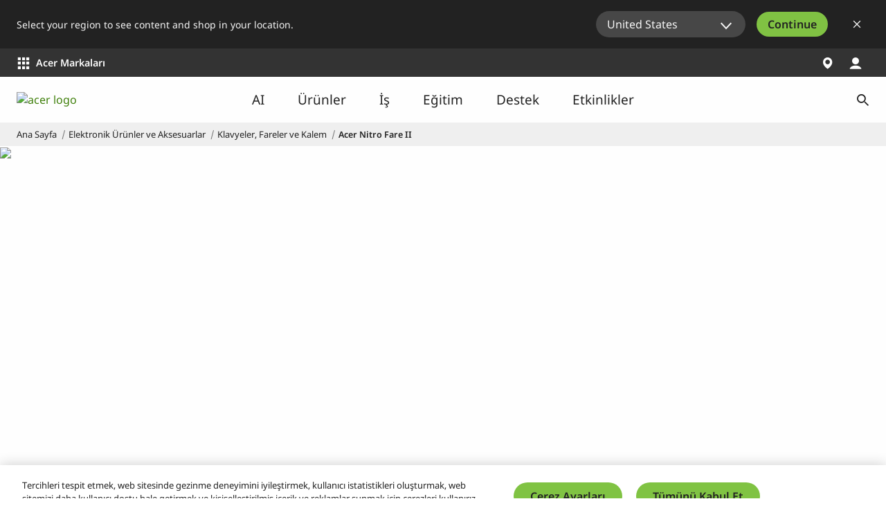

--- FILE ---
content_type: text/html; charset=utf-8
request_url: https://www.acer.com/tr-tr/accessories/keyboards-mice-stylus/nitro-mouse-ii
body_size: 44690
content:


<!DOCTYPE html>
<html class="no-js" lang="tr-TR">
<head>
    <meta charset="UTF-8" /><script type="text/javascript">window.NREUM||(NREUM={});NREUM.info = {"beacon":"bam.nr-data.net","errorBeacon":"bam.nr-data.net","licenseKey":"NRJS-81a062a62fd54e082e5","applicationID":"1400628025","transactionName":"YwFbZxMADUdWBhBaWlpLdGUiTjNVUAAnXFtAFlZfDQQRG2cEA1Y=","queueTime":0,"applicationTime":3110,"agent":"","atts":""}</script><script type="text/javascript">(window.NREUM||(NREUM={})).init={privacy:{cookies_enabled:true},ajax:{deny_list:["bam.nr-data.net"]},feature_flags:["soft_nav"],distributed_tracing:{enabled:true}};(window.NREUM||(NREUM={})).loader_config={agentID:"1400769139",accountID:"3050433",trustKey:"1445366",xpid:"VwYCUVJQCxABUFFSAQMPVlYE",licenseKey:"NRJS-81a062a62fd54e082e5",applicationID:"1400628025",browserID:"1400769139"};;/*! For license information please see nr-loader-spa-1.308.0.min.js.LICENSE.txt */
(()=>{var e,t,r={384:(e,t,r)=>{"use strict";r.d(t,{NT:()=>a,US:()=>u,Zm:()=>o,bQ:()=>d,dV:()=>c,pV:()=>l});var n=r(6154),i=r(1863),s=r(1910);const a={beacon:"bam.nr-data.net",errorBeacon:"bam.nr-data.net"};function o(){return n.gm.NREUM||(n.gm.NREUM={}),void 0===n.gm.newrelic&&(n.gm.newrelic=n.gm.NREUM),n.gm.NREUM}function c(){let e=o();return e.o||(e.o={ST:n.gm.setTimeout,SI:n.gm.setImmediate||n.gm.setInterval,CT:n.gm.clearTimeout,XHR:n.gm.XMLHttpRequest,REQ:n.gm.Request,EV:n.gm.Event,PR:n.gm.Promise,MO:n.gm.MutationObserver,FETCH:n.gm.fetch,WS:n.gm.WebSocket},(0,s.i)(...Object.values(e.o))),e}function d(e,t){let r=o();r.initializedAgents??={},t.initializedAt={ms:(0,i.t)(),date:new Date},r.initializedAgents[e]=t}function u(e,t){o()[e]=t}function l(){return function(){let e=o();const t=e.info||{};e.info={beacon:a.beacon,errorBeacon:a.errorBeacon,...t}}(),function(){let e=o();const t=e.init||{};e.init={...t}}(),c(),function(){let e=o();const t=e.loader_config||{};e.loader_config={...t}}(),o()}},782:(e,t,r)=>{"use strict";r.d(t,{T:()=>n});const n=r(860).K7.pageViewTiming},860:(e,t,r)=>{"use strict";r.d(t,{$J:()=>u,K7:()=>c,P3:()=>d,XX:()=>i,Yy:()=>o,df:()=>s,qY:()=>n,v4:()=>a});const n="events",i="jserrors",s="browser/blobs",a="rum",o="browser/logs",c={ajax:"ajax",genericEvents:"generic_events",jserrors:i,logging:"logging",metrics:"metrics",pageAction:"page_action",pageViewEvent:"page_view_event",pageViewTiming:"page_view_timing",sessionReplay:"session_replay",sessionTrace:"session_trace",softNav:"soft_navigations",spa:"spa"},d={[c.pageViewEvent]:1,[c.pageViewTiming]:2,[c.metrics]:3,[c.jserrors]:4,[c.spa]:5,[c.ajax]:6,[c.sessionTrace]:7,[c.softNav]:8,[c.sessionReplay]:9,[c.logging]:10,[c.genericEvents]:11},u={[c.pageViewEvent]:a,[c.pageViewTiming]:n,[c.ajax]:n,[c.spa]:n,[c.softNav]:n,[c.metrics]:i,[c.jserrors]:i,[c.sessionTrace]:s,[c.sessionReplay]:s,[c.logging]:o,[c.genericEvents]:"ins"}},944:(e,t,r)=>{"use strict";r.d(t,{R:()=>i});var n=r(3241);function i(e,t){"function"==typeof console.debug&&(console.debug("New Relic Warning: https://github.com/newrelic/newrelic-browser-agent/blob/main/docs/warning-codes.md#".concat(e),t),(0,n.W)({agentIdentifier:null,drained:null,type:"data",name:"warn",feature:"warn",data:{code:e,secondary:t}}))}},993:(e,t,r)=>{"use strict";r.d(t,{A$:()=>s,ET:()=>a,TZ:()=>o,p_:()=>i});var n=r(860);const i={ERROR:"ERROR",WARN:"WARN",INFO:"INFO",DEBUG:"DEBUG",TRACE:"TRACE"},s={OFF:0,ERROR:1,WARN:2,INFO:3,DEBUG:4,TRACE:5},a="log",o=n.K7.logging},1541:(e,t,r)=>{"use strict";r.d(t,{U:()=>i,f:()=>n});const n={MFE:"MFE",BA:"BA"};function i(e,t){if(2!==t?.harvestEndpointVersion)return{};const r=t.agentRef.runtime.appMetadata.agents[0].entityGuid;return e?{"source.id":e.id,"source.name":e.name,"source.type":e.type,"parent.id":e.parent?.id||r,"parent.type":e.parent?.type||n.BA}:{"entity.guid":r,appId:t.agentRef.info.applicationID}}},1687:(e,t,r)=>{"use strict";r.d(t,{Ak:()=>d,Ze:()=>h,x3:()=>u});var n=r(3241),i=r(7836),s=r(3606),a=r(860),o=r(2646);const c={};function d(e,t){const r={staged:!1,priority:a.P3[t]||0};l(e),c[e].get(t)||c[e].set(t,r)}function u(e,t){e&&c[e]&&(c[e].get(t)&&c[e].delete(t),p(e,t,!1),c[e].size&&f(e))}function l(e){if(!e)throw new Error("agentIdentifier required");c[e]||(c[e]=new Map)}function h(e="",t="feature",r=!1){if(l(e),!e||!c[e].get(t)||r)return p(e,t);c[e].get(t).staged=!0,f(e)}function f(e){const t=Array.from(c[e]);t.every(([e,t])=>t.staged)&&(t.sort((e,t)=>e[1].priority-t[1].priority),t.forEach(([t])=>{c[e].delete(t),p(e,t)}))}function p(e,t,r=!0){const a=e?i.ee.get(e):i.ee,c=s.i.handlers;if(!a.aborted&&a.backlog&&c){if((0,n.W)({agentIdentifier:e,type:"lifecycle",name:"drain",feature:t}),r){const e=a.backlog[t],r=c[t];if(r){for(let t=0;e&&t<e.length;++t)g(e[t],r);Object.entries(r).forEach(([e,t])=>{Object.values(t||{}).forEach(t=>{t[0]?.on&&t[0]?.context()instanceof o.y&&t[0].on(e,t[1])})})}}a.isolatedBacklog||delete c[t],a.backlog[t]=null,a.emit("drain-"+t,[])}}function g(e,t){var r=e[1];Object.values(t[r]||{}).forEach(t=>{var r=e[0];if(t[0]===r){var n=t[1],i=e[3],s=e[2];n.apply(i,s)}})}},1738:(e,t,r)=>{"use strict";r.d(t,{U:()=>f,Y:()=>h});var n=r(3241),i=r(9908),s=r(1863),a=r(944),o=r(5701),c=r(3969),d=r(8362),u=r(860),l=r(4261);function h(e,t,r,s){const h=s||r;!h||h[e]&&h[e]!==d.d.prototype[e]||(h[e]=function(){(0,i.p)(c.xV,["API/"+e+"/called"],void 0,u.K7.metrics,r.ee),(0,n.W)({agentIdentifier:r.agentIdentifier,drained:!!o.B?.[r.agentIdentifier],type:"data",name:"api",feature:l.Pl+e,data:{}});try{return t.apply(this,arguments)}catch(e){(0,a.R)(23,e)}})}function f(e,t,r,n,a){const o=e.info;null===r?delete o.jsAttributes[t]:o.jsAttributes[t]=r,(a||null===r)&&(0,i.p)(l.Pl+n,[(0,s.t)(),t,r],void 0,"session",e.ee)}},1741:(e,t,r)=>{"use strict";r.d(t,{W:()=>s});var n=r(944),i=r(4261);class s{#e(e,...t){if(this[e]!==s.prototype[e])return this[e](...t);(0,n.R)(35,e)}addPageAction(e,t){return this.#e(i.hG,e,t)}register(e){return this.#e(i.eY,e)}recordCustomEvent(e,t){return this.#e(i.fF,e,t)}setPageViewName(e,t){return this.#e(i.Fw,e,t)}setCustomAttribute(e,t,r){return this.#e(i.cD,e,t,r)}noticeError(e,t){return this.#e(i.o5,e,t)}setUserId(e,t=!1){return this.#e(i.Dl,e,t)}setApplicationVersion(e){return this.#e(i.nb,e)}setErrorHandler(e){return this.#e(i.bt,e)}addRelease(e,t){return this.#e(i.k6,e,t)}log(e,t){return this.#e(i.$9,e,t)}start(){return this.#e(i.d3)}finished(e){return this.#e(i.BL,e)}recordReplay(){return this.#e(i.CH)}pauseReplay(){return this.#e(i.Tb)}addToTrace(e){return this.#e(i.U2,e)}setCurrentRouteName(e){return this.#e(i.PA,e)}interaction(e){return this.#e(i.dT,e)}wrapLogger(e,t,r){return this.#e(i.Wb,e,t,r)}measure(e,t){return this.#e(i.V1,e,t)}consent(e){return this.#e(i.Pv,e)}}},1863:(e,t,r)=>{"use strict";function n(){return Math.floor(performance.now())}r.d(t,{t:()=>n})},1910:(e,t,r)=>{"use strict";r.d(t,{i:()=>s});var n=r(944);const i=new Map;function s(...e){return e.every(e=>{if(i.has(e))return i.get(e);const t="function"==typeof e?e.toString():"",r=t.includes("[native code]"),s=t.includes("nrWrapper");return r||s||(0,n.R)(64,e?.name||t),i.set(e,r),r})}},2555:(e,t,r)=>{"use strict";r.d(t,{D:()=>o,f:()=>a});var n=r(384),i=r(8122);const s={beacon:n.NT.beacon,errorBeacon:n.NT.errorBeacon,licenseKey:void 0,applicationID:void 0,sa:void 0,queueTime:void 0,applicationTime:void 0,ttGuid:void 0,user:void 0,account:void 0,product:void 0,extra:void 0,jsAttributes:{},userAttributes:void 0,atts:void 0,transactionName:void 0,tNamePlain:void 0};function a(e){try{return!!e.licenseKey&&!!e.errorBeacon&&!!e.applicationID}catch(e){return!1}}const o=e=>(0,i.a)(e,s)},2614:(e,t,r)=>{"use strict";r.d(t,{BB:()=>a,H3:()=>n,g:()=>d,iL:()=>c,tS:()=>o,uh:()=>i,wk:()=>s});const n="NRBA",i="SESSION",s=144e5,a=18e5,o={STARTED:"session-started",PAUSE:"session-pause",RESET:"session-reset",RESUME:"session-resume",UPDATE:"session-update"},c={SAME_TAB:"same-tab",CROSS_TAB:"cross-tab"},d={OFF:0,FULL:1,ERROR:2}},2646:(e,t,r)=>{"use strict";r.d(t,{y:()=>n});class n{constructor(e){this.contextId=e}}},2843:(e,t,r)=>{"use strict";r.d(t,{G:()=>s,u:()=>i});var n=r(3878);function i(e,t=!1,r,i){(0,n.DD)("visibilitychange",function(){if(t)return void("hidden"===document.visibilityState&&e());e(document.visibilityState)},r,i)}function s(e,t,r){(0,n.sp)("pagehide",e,t,r)}},3241:(e,t,r)=>{"use strict";r.d(t,{W:()=>s});var n=r(6154);const i="newrelic";function s(e={}){try{n.gm.dispatchEvent(new CustomEvent(i,{detail:e}))}catch(e){}}},3304:(e,t,r)=>{"use strict";r.d(t,{A:()=>s});var n=r(7836);const i=()=>{const e=new WeakSet;return(t,r)=>{if("object"==typeof r&&null!==r){if(e.has(r))return;e.add(r)}return r}};function s(e){try{return JSON.stringify(e,i())??""}catch(e){try{n.ee.emit("internal-error",[e])}catch(e){}return""}}},3333:(e,t,r)=>{"use strict";r.d(t,{$v:()=>u,TZ:()=>n,Xh:()=>c,Zp:()=>i,kd:()=>d,mq:()=>o,nf:()=>a,qN:()=>s});const n=r(860).K7.genericEvents,i=["auxclick","click","copy","keydown","paste","scrollend"],s=["focus","blur"],a=4,o=1e3,c=2e3,d=["PageAction","UserAction","BrowserPerformance"],u={RESOURCES:"experimental.resources",REGISTER:"register"}},3434:(e,t,r)=>{"use strict";r.d(t,{Jt:()=>s,YM:()=>d});var n=r(7836),i=r(5607);const s="nr@original:".concat(i.W),a=50;var o=Object.prototype.hasOwnProperty,c=!1;function d(e,t){return e||(e=n.ee),r.inPlace=function(e,t,n,i,s){n||(n="");const a="-"===n.charAt(0);for(let o=0;o<t.length;o++){const c=t[o],d=e[c];l(d)||(e[c]=r(d,a?c+n:n,i,c,s))}},r.flag=s,r;function r(t,r,n,c,d){return l(t)?t:(r||(r=""),nrWrapper[s]=t,function(e,t,r){if(Object.defineProperty&&Object.keys)try{return Object.keys(e).forEach(function(r){Object.defineProperty(t,r,{get:function(){return e[r]},set:function(t){return e[r]=t,t}})}),t}catch(e){u([e],r)}for(var n in e)o.call(e,n)&&(t[n]=e[n])}(t,nrWrapper,e),nrWrapper);function nrWrapper(){var s,o,l,h;let f;try{o=this,s=[...arguments],l="function"==typeof n?n(s,o):n||{}}catch(t){u([t,"",[s,o,c],l],e)}i(r+"start",[s,o,c],l,d);const p=performance.now();let g;try{return h=t.apply(o,s),g=performance.now(),h}catch(e){throw g=performance.now(),i(r+"err",[s,o,e],l,d),f=e,f}finally{const e=g-p,t={start:p,end:g,duration:e,isLongTask:e>=a,methodName:c,thrownError:f};t.isLongTask&&i("long-task",[t,o],l,d),i(r+"end",[s,o,h],l,d)}}}function i(r,n,i,s){if(!c||t){var a=c;c=!0;try{e.emit(r,n,i,t,s)}catch(t){u([t,r,n,i],e)}c=a}}}function u(e,t){t||(t=n.ee);try{t.emit("internal-error",e)}catch(e){}}function l(e){return!(e&&"function"==typeof e&&e.apply&&!e[s])}},3606:(e,t,r)=>{"use strict";r.d(t,{i:()=>s});var n=r(9908);s.on=a;var i=s.handlers={};function s(e,t,r,s){a(s||n.d,i,e,t,r)}function a(e,t,r,i,s){s||(s="feature"),e||(e=n.d);var a=t[s]=t[s]||{};(a[r]=a[r]||[]).push([e,i])}},3738:(e,t,r)=>{"use strict";r.d(t,{He:()=>i,Kp:()=>o,Lc:()=>d,Rz:()=>u,TZ:()=>n,bD:()=>s,d3:()=>a,jx:()=>l,sl:()=>h,uP:()=>c});const n=r(860).K7.sessionTrace,i="bstResource",s="resource",a="-start",o="-end",c="fn"+a,d="fn"+o,u="pushState",l=1e3,h=3e4},3785:(e,t,r)=>{"use strict";r.d(t,{R:()=>c,b:()=>d});var n=r(9908),i=r(1863),s=r(860),a=r(3969),o=r(993);function c(e,t,r={},c=o.p_.INFO,d=!0,u,l=(0,i.t)()){(0,n.p)(a.xV,["API/logging/".concat(c.toLowerCase(),"/called")],void 0,s.K7.metrics,e),(0,n.p)(o.ET,[l,t,r,c,d,u],void 0,s.K7.logging,e)}function d(e){return"string"==typeof e&&Object.values(o.p_).some(t=>t===e.toUpperCase().trim())}},3878:(e,t,r)=>{"use strict";function n(e,t){return{capture:e,passive:!1,signal:t}}function i(e,t,r=!1,i){window.addEventListener(e,t,n(r,i))}function s(e,t,r=!1,i){document.addEventListener(e,t,n(r,i))}r.d(t,{DD:()=>s,jT:()=>n,sp:()=>i})},3962:(e,t,r)=>{"use strict";r.d(t,{AM:()=>a,O2:()=>l,OV:()=>s,Qu:()=>h,TZ:()=>c,ih:()=>f,pP:()=>o,t1:()=>u,tC:()=>i,wD:()=>d});var n=r(860);const i=["click","keydown","submit"],s="popstate",a="api",o="initialPageLoad",c=n.K7.softNav,d=5e3,u=500,l={INITIAL_PAGE_LOAD:"",ROUTE_CHANGE:1,UNSPECIFIED:2},h={INTERACTION:1,AJAX:2,CUSTOM_END:3,CUSTOM_TRACER:4},f={IP:"in progress",PF:"pending finish",FIN:"finished",CAN:"cancelled"}},3969:(e,t,r)=>{"use strict";r.d(t,{TZ:()=>n,XG:()=>o,rs:()=>i,xV:()=>a,z_:()=>s});const n=r(860).K7.metrics,i="sm",s="cm",a="storeSupportabilityMetrics",o="storeEventMetrics"},4234:(e,t,r)=>{"use strict";r.d(t,{W:()=>s});var n=r(7836),i=r(1687);class s{constructor(e,t){this.agentIdentifier=e,this.ee=n.ee.get(e),this.featureName=t,this.blocked=!1}deregisterDrain(){(0,i.x3)(this.agentIdentifier,this.featureName)}}},4261:(e,t,r)=>{"use strict";r.d(t,{$9:()=>u,BL:()=>c,CH:()=>p,Dl:()=>R,Fw:()=>w,PA:()=>v,Pl:()=>n,Pv:()=>A,Tb:()=>h,U2:()=>a,V1:()=>E,Wb:()=>T,bt:()=>y,cD:()=>b,d3:()=>x,dT:()=>d,eY:()=>g,fF:()=>f,hG:()=>s,hw:()=>i,k6:()=>o,nb:()=>m,o5:()=>l});const n="api-",i=n+"ixn-",s="addPageAction",a="addToTrace",o="addRelease",c="finished",d="interaction",u="log",l="noticeError",h="pauseReplay",f="recordCustomEvent",p="recordReplay",g="register",m="setApplicationVersion",v="setCurrentRouteName",b="setCustomAttribute",y="setErrorHandler",w="setPageViewName",R="setUserId",x="start",T="wrapLogger",E="measure",A="consent"},5205:(e,t,r)=>{"use strict";r.d(t,{j:()=>S});var n=r(384),i=r(1741);var s=r(2555),a=r(3333);const o=e=>{if(!e||"string"!=typeof e)return!1;try{document.createDocumentFragment().querySelector(e)}catch{return!1}return!0};var c=r(2614),d=r(944),u=r(8122);const l="[data-nr-mask]",h=e=>(0,u.a)(e,(()=>{const e={feature_flags:[],experimental:{allow_registered_children:!1,resources:!1},mask_selector:"*",block_selector:"[data-nr-block]",mask_input_options:{color:!1,date:!1,"datetime-local":!1,email:!1,month:!1,number:!1,range:!1,search:!1,tel:!1,text:!1,time:!1,url:!1,week:!1,textarea:!1,select:!1,password:!0}};return{ajax:{deny_list:void 0,block_internal:!0,enabled:!0,autoStart:!0},api:{get allow_registered_children(){return e.feature_flags.includes(a.$v.REGISTER)||e.experimental.allow_registered_children},set allow_registered_children(t){e.experimental.allow_registered_children=t},duplicate_registered_data:!1},browser_consent_mode:{enabled:!1},distributed_tracing:{enabled:void 0,exclude_newrelic_header:void 0,cors_use_newrelic_header:void 0,cors_use_tracecontext_headers:void 0,allowed_origins:void 0},get feature_flags(){return e.feature_flags},set feature_flags(t){e.feature_flags=t},generic_events:{enabled:!0,autoStart:!0},harvest:{interval:30},jserrors:{enabled:!0,autoStart:!0},logging:{enabled:!0,autoStart:!0},metrics:{enabled:!0,autoStart:!0},obfuscate:void 0,page_action:{enabled:!0},page_view_event:{enabled:!0,autoStart:!0},page_view_timing:{enabled:!0,autoStart:!0},performance:{capture_marks:!1,capture_measures:!1,capture_detail:!0,resources:{get enabled(){return e.feature_flags.includes(a.$v.RESOURCES)||e.experimental.resources},set enabled(t){e.experimental.resources=t},asset_types:[],first_party_domains:[],ignore_newrelic:!0}},privacy:{cookies_enabled:!0},proxy:{assets:void 0,beacon:void 0},session:{expiresMs:c.wk,inactiveMs:c.BB},session_replay:{autoStart:!0,enabled:!1,preload:!1,sampling_rate:10,error_sampling_rate:100,collect_fonts:!1,inline_images:!1,fix_stylesheets:!0,mask_all_inputs:!0,get mask_text_selector(){return e.mask_selector},set mask_text_selector(t){o(t)?e.mask_selector="".concat(t,",").concat(l):""===t||null===t?e.mask_selector=l:(0,d.R)(5,t)},get block_class(){return"nr-block"},get ignore_class(){return"nr-ignore"},get mask_text_class(){return"nr-mask"},get block_selector(){return e.block_selector},set block_selector(t){o(t)?e.block_selector+=",".concat(t):""!==t&&(0,d.R)(6,t)},get mask_input_options(){return e.mask_input_options},set mask_input_options(t){t&&"object"==typeof t?e.mask_input_options={...t,password:!0}:(0,d.R)(7,t)}},session_trace:{enabled:!0,autoStart:!0},soft_navigations:{enabled:!0,autoStart:!0},spa:{enabled:!0,autoStart:!0},ssl:void 0,user_actions:{enabled:!0,elementAttributes:["id","className","tagName","type"]}}})());var f=r(6154),p=r(9324);let g=0;const m={buildEnv:p.F3,distMethod:p.Xs,version:p.xv,originTime:f.WN},v={consented:!1},b={appMetadata:{},get consented(){return this.session?.state?.consent||v.consented},set consented(e){v.consented=e},customTransaction:void 0,denyList:void 0,disabled:!1,harvester:void 0,isolatedBacklog:!1,isRecording:!1,loaderType:void 0,maxBytes:3e4,obfuscator:void 0,onerror:void 0,ptid:void 0,releaseIds:{},session:void 0,timeKeeper:void 0,registeredEntities:[],jsAttributesMetadata:{bytes:0},get harvestCount(){return++g}},y=e=>{const t=(0,u.a)(e,b),r=Object.keys(m).reduce((e,t)=>(e[t]={value:m[t],writable:!1,configurable:!0,enumerable:!0},e),{});return Object.defineProperties(t,r)};var w=r(5701);const R=e=>{const t=e.startsWith("http");e+="/",r.p=t?e:"https://"+e};var x=r(7836),T=r(3241);const E={accountID:void 0,trustKey:void 0,agentID:void 0,licenseKey:void 0,applicationID:void 0,xpid:void 0},A=e=>(0,u.a)(e,E),_=new Set;function S(e,t={},r,a){let{init:o,info:c,loader_config:d,runtime:u={},exposed:l=!0}=t;if(!c){const e=(0,n.pV)();o=e.init,c=e.info,d=e.loader_config}e.init=h(o||{}),e.loader_config=A(d||{}),c.jsAttributes??={},f.bv&&(c.jsAttributes.isWorker=!0),e.info=(0,s.D)(c);const p=e.init,g=[c.beacon,c.errorBeacon];_.has(e.agentIdentifier)||(p.proxy.assets&&(R(p.proxy.assets),g.push(p.proxy.assets)),p.proxy.beacon&&g.push(p.proxy.beacon),e.beacons=[...g],function(e){const t=(0,n.pV)();Object.getOwnPropertyNames(i.W.prototype).forEach(r=>{const n=i.W.prototype[r];if("function"!=typeof n||"constructor"===n)return;let s=t[r];e[r]&&!1!==e.exposed&&"micro-agent"!==e.runtime?.loaderType&&(t[r]=(...t)=>{const n=e[r](...t);return s?s(...t):n})})}(e),(0,n.US)("activatedFeatures",w.B)),u.denyList=[...p.ajax.deny_list||[],...p.ajax.block_internal?g:[]],u.ptid=e.agentIdentifier,u.loaderType=r,e.runtime=y(u),_.has(e.agentIdentifier)||(e.ee=x.ee.get(e.agentIdentifier),e.exposed=l,(0,T.W)({agentIdentifier:e.agentIdentifier,drained:!!w.B?.[e.agentIdentifier],type:"lifecycle",name:"initialize",feature:void 0,data:e.config})),_.add(e.agentIdentifier)}},5270:(e,t,r)=>{"use strict";r.d(t,{Aw:()=>a,SR:()=>s,rF:()=>o});var n=r(384),i=r(7767);function s(e){return!!(0,n.dV)().o.MO&&(0,i.V)(e)&&!0===e?.session_trace.enabled}function a(e){return!0===e?.session_replay.preload&&s(e)}function o(e,t){try{if("string"==typeof t?.type){if("password"===t.type.toLowerCase())return"*".repeat(e?.length||0);if(void 0!==t?.dataset?.nrUnmask||t?.classList?.contains("nr-unmask"))return e}}catch(e){}return"string"==typeof e?e.replace(/[\S]/g,"*"):"*".repeat(e?.length||0)}},5289:(e,t,r)=>{"use strict";r.d(t,{GG:()=>a,Qr:()=>c,sB:()=>o});var n=r(3878),i=r(6389);function s(){return"undefined"==typeof document||"complete"===document.readyState}function a(e,t){if(s())return e();const r=(0,i.J)(e),a=setInterval(()=>{s()&&(clearInterval(a),r())},500);(0,n.sp)("load",r,t)}function o(e){if(s())return e();(0,n.DD)("DOMContentLoaded",e)}function c(e){if(s())return e();(0,n.sp)("popstate",e)}},5607:(e,t,r)=>{"use strict";r.d(t,{W:()=>n});const n=(0,r(9566).bz)()},5701:(e,t,r)=>{"use strict";r.d(t,{B:()=>s,t:()=>a});var n=r(3241);const i=new Set,s={};function a(e,t){const r=t.agentIdentifier;s[r]??={},e&&"object"==typeof e&&(i.has(r)||(t.ee.emit("rumresp",[e]),s[r]=e,i.add(r),(0,n.W)({agentIdentifier:r,loaded:!0,drained:!0,type:"lifecycle",name:"load",feature:void 0,data:e})))}},6154:(e,t,r)=>{"use strict";r.d(t,{OF:()=>d,RI:()=>i,WN:()=>h,bv:()=>s,eN:()=>f,gm:()=>a,lR:()=>l,m:()=>c,mw:()=>o,sb:()=>u});var n=r(1863);const i="undefined"!=typeof window&&!!window.document,s="undefined"!=typeof WorkerGlobalScope&&("undefined"!=typeof self&&self instanceof WorkerGlobalScope&&self.navigator instanceof WorkerNavigator||"undefined"!=typeof globalThis&&globalThis instanceof WorkerGlobalScope&&globalThis.navigator instanceof WorkerNavigator),a=i?window:"undefined"!=typeof WorkerGlobalScope&&("undefined"!=typeof self&&self instanceof WorkerGlobalScope&&self||"undefined"!=typeof globalThis&&globalThis instanceof WorkerGlobalScope&&globalThis),o=Boolean("hidden"===a?.document?.visibilityState),c=""+a?.location,d=/iPad|iPhone|iPod/.test(a.navigator?.userAgent),u=d&&"undefined"==typeof SharedWorker,l=(()=>{const e=a.navigator?.userAgent?.match(/Firefox[/\s](\d+\.\d+)/);return Array.isArray(e)&&e.length>=2?+e[1]:0})(),h=Date.now()-(0,n.t)(),f=()=>"undefined"!=typeof PerformanceNavigationTiming&&a?.performance?.getEntriesByType("navigation")?.[0]?.responseStart},6344:(e,t,r)=>{"use strict";r.d(t,{BB:()=>u,Qb:()=>l,TZ:()=>i,Ug:()=>a,Vh:()=>s,_s:()=>o,bc:()=>d,yP:()=>c});var n=r(2614);const i=r(860).K7.sessionReplay,s="errorDuringReplay",a=.12,o={DomContentLoaded:0,Load:1,FullSnapshot:2,IncrementalSnapshot:3,Meta:4,Custom:5},c={[n.g.ERROR]:15e3,[n.g.FULL]:3e5,[n.g.OFF]:0},d={RESET:{message:"Session was reset",sm:"Reset"},IMPORT:{message:"Recorder failed to import",sm:"Import"},TOO_MANY:{message:"429: Too Many Requests",sm:"Too-Many"},TOO_BIG:{message:"Payload was too large",sm:"Too-Big"},CROSS_TAB:{message:"Session Entity was set to OFF on another tab",sm:"Cross-Tab"},ENTITLEMENTS:{message:"Session Replay is not allowed and will not be started",sm:"Entitlement"}},u=5e3,l={API:"api",RESUME:"resume",SWITCH_TO_FULL:"switchToFull",INITIALIZE:"initialize",PRELOAD:"preload"}},6389:(e,t,r)=>{"use strict";function n(e,t=500,r={}){const n=r?.leading||!1;let i;return(...r)=>{n&&void 0===i&&(e.apply(this,r),i=setTimeout(()=>{i=clearTimeout(i)},t)),n||(clearTimeout(i),i=setTimeout(()=>{e.apply(this,r)},t))}}function i(e){let t=!1;return(...r)=>{t||(t=!0,e.apply(this,r))}}r.d(t,{J:()=>i,s:()=>n})},6630:(e,t,r)=>{"use strict";r.d(t,{T:()=>n});const n=r(860).K7.pageViewEvent},6774:(e,t,r)=>{"use strict";r.d(t,{T:()=>n});const n=r(860).K7.jserrors},7295:(e,t,r)=>{"use strict";r.d(t,{Xv:()=>a,gX:()=>i,iW:()=>s});var n=[];function i(e){if(!e||s(e))return!1;if(0===n.length)return!0;if("*"===n[0].hostname)return!1;for(var t=0;t<n.length;t++){var r=n[t];if(r.hostname.test(e.hostname)&&r.pathname.test(e.pathname))return!1}return!0}function s(e){return void 0===e.hostname}function a(e){if(n=[],e&&e.length)for(var t=0;t<e.length;t++){let r=e[t];if(!r)continue;if("*"===r)return void(n=[{hostname:"*"}]);0===r.indexOf("http://")?r=r.substring(7):0===r.indexOf("https://")&&(r=r.substring(8));const i=r.indexOf("/");let s,a;i>0?(s=r.substring(0,i),a=r.substring(i)):(s=r,a="*");let[c]=s.split(":");n.push({hostname:o(c),pathname:o(a,!0)})}}function o(e,t=!1){const r=e.replace(/[.+?^${}()|[\]\\]/g,e=>"\\"+e).replace(/\*/g,".*?");return new RegExp((t?"^":"")+r+"$")}},7485:(e,t,r)=>{"use strict";r.d(t,{D:()=>i});var n=r(6154);function i(e){if(0===(e||"").indexOf("data:"))return{protocol:"data"};try{const t=new URL(e,location.href),r={port:t.port,hostname:t.hostname,pathname:t.pathname,search:t.search,protocol:t.protocol.slice(0,t.protocol.indexOf(":")),sameOrigin:t.protocol===n.gm?.location?.protocol&&t.host===n.gm?.location?.host};return r.port&&""!==r.port||("http:"===t.protocol&&(r.port="80"),"https:"===t.protocol&&(r.port="443")),r.pathname&&""!==r.pathname?r.pathname.startsWith("/")||(r.pathname="/".concat(r.pathname)):r.pathname="/",r}catch(e){return{}}}},7699:(e,t,r)=>{"use strict";r.d(t,{It:()=>s,KC:()=>o,No:()=>i,qh:()=>a});var n=r(860);const i=16e3,s=1e6,a="SESSION_ERROR",o={[n.K7.logging]:!0,[n.K7.genericEvents]:!1,[n.K7.jserrors]:!1,[n.K7.ajax]:!1}},7767:(e,t,r)=>{"use strict";r.d(t,{V:()=>i});var n=r(6154);const i=e=>n.RI&&!0===e?.privacy.cookies_enabled},7836:(e,t,r)=>{"use strict";r.d(t,{P:()=>o,ee:()=>c});var n=r(384),i=r(8990),s=r(2646),a=r(5607);const o="nr@context:".concat(a.W),c=function e(t,r){var n={},a={},u={},l=!1;try{l=16===r.length&&d.initializedAgents?.[r]?.runtime.isolatedBacklog}catch(e){}var h={on:p,addEventListener:p,removeEventListener:function(e,t){var r=n[e];if(!r)return;for(var i=0;i<r.length;i++)r[i]===t&&r.splice(i,1)},emit:function(e,r,n,i,s){!1!==s&&(s=!0);if(c.aborted&&!i)return;t&&s&&t.emit(e,r,n);var o=f(n);g(e).forEach(e=>{e.apply(o,r)});var d=v()[a[e]];d&&d.push([h,e,r,o]);return o},get:m,listeners:g,context:f,buffer:function(e,t){const r=v();if(t=t||"feature",h.aborted)return;Object.entries(e||{}).forEach(([e,n])=>{a[n]=t,t in r||(r[t]=[])})},abort:function(){h._aborted=!0,Object.keys(h.backlog).forEach(e=>{delete h.backlog[e]})},isBuffering:function(e){return!!v()[a[e]]},debugId:r,backlog:l?{}:t&&"object"==typeof t.backlog?t.backlog:{},isolatedBacklog:l};return Object.defineProperty(h,"aborted",{get:()=>{let e=h._aborted||!1;return e||(t&&(e=t.aborted),e)}}),h;function f(e){return e&&e instanceof s.y?e:e?(0,i.I)(e,o,()=>new s.y(o)):new s.y(o)}function p(e,t){n[e]=g(e).concat(t)}function g(e){return n[e]||[]}function m(t){return u[t]=u[t]||e(h,t)}function v(){return h.backlog}}(void 0,"globalEE"),d=(0,n.Zm)();d.ee||(d.ee=c)},8122:(e,t,r)=>{"use strict";r.d(t,{a:()=>i});var n=r(944);function i(e,t){try{if(!e||"object"!=typeof e)return(0,n.R)(3);if(!t||"object"!=typeof t)return(0,n.R)(4);const r=Object.create(Object.getPrototypeOf(t),Object.getOwnPropertyDescriptors(t)),s=0===Object.keys(r).length?e:r;for(let a in s)if(void 0!==e[a])try{if(null===e[a]){r[a]=null;continue}Array.isArray(e[a])&&Array.isArray(t[a])?r[a]=Array.from(new Set([...e[a],...t[a]])):"object"==typeof e[a]&&"object"==typeof t[a]?r[a]=i(e[a],t[a]):r[a]=e[a]}catch(e){r[a]||(0,n.R)(1,e)}return r}catch(e){(0,n.R)(2,e)}}},8139:(e,t,r)=>{"use strict";r.d(t,{u:()=>h});var n=r(7836),i=r(3434),s=r(8990),a=r(6154);const o={},c=a.gm.XMLHttpRequest,d="addEventListener",u="removeEventListener",l="nr@wrapped:".concat(n.P);function h(e){var t=function(e){return(e||n.ee).get("events")}(e);if(o[t.debugId]++)return t;o[t.debugId]=1;var r=(0,i.YM)(t,!0);function h(e){r.inPlace(e,[d,u],"-",p)}function p(e,t){return e[1]}return"getPrototypeOf"in Object&&(a.RI&&f(document,h),c&&f(c.prototype,h),f(a.gm,h)),t.on(d+"-start",function(e,t){var n=e[1];if(null!==n&&("function"==typeof n||"object"==typeof n)&&"newrelic"!==e[0]){var i=(0,s.I)(n,l,function(){var e={object:function(){if("function"!=typeof n.handleEvent)return;return n.handleEvent.apply(n,arguments)},function:n}[typeof n];return e?r(e,"fn-",null,e.name||"anonymous"):n});this.wrapped=e[1]=i}}),t.on(u+"-start",function(e){e[1]=this.wrapped||e[1]}),t}function f(e,t,...r){let n=e;for(;"object"==typeof n&&!Object.prototype.hasOwnProperty.call(n,d);)n=Object.getPrototypeOf(n);n&&t(n,...r)}},8362:(e,t,r)=>{"use strict";r.d(t,{d:()=>s});var n=r(9566),i=r(1741);class s extends i.W{agentIdentifier=(0,n.LA)(16)}},8374:(e,t,r)=>{r.nc=(()=>{try{return document?.currentScript?.nonce}catch(e){}return""})()},8990:(e,t,r)=>{"use strict";r.d(t,{I:()=>i});var n=Object.prototype.hasOwnProperty;function i(e,t,r){if(n.call(e,t))return e[t];var i=r();if(Object.defineProperty&&Object.keys)try{return Object.defineProperty(e,t,{value:i,writable:!0,enumerable:!1}),i}catch(e){}return e[t]=i,i}},9119:(e,t,r)=>{"use strict";r.d(t,{L:()=>s});var n=/([^?#]*)[^#]*(#[^?]*|$).*/,i=/([^?#]*)().*/;function s(e,t){return e?e.replace(t?n:i,"$1$2"):e}},9300:(e,t,r)=>{"use strict";r.d(t,{T:()=>n});const n=r(860).K7.ajax},9324:(e,t,r)=>{"use strict";r.d(t,{AJ:()=>a,F3:()=>i,Xs:()=>s,Yq:()=>o,xv:()=>n});const n="1.308.0",i="PROD",s="CDN",a="@newrelic/rrweb",o="1.0.1"},9566:(e,t,r)=>{"use strict";r.d(t,{LA:()=>o,ZF:()=>c,bz:()=>a,el:()=>d});var n=r(6154);const i="xxxxxxxx-xxxx-4xxx-yxxx-xxxxxxxxxxxx";function s(e,t){return e?15&e[t]:16*Math.random()|0}function a(){const e=n.gm?.crypto||n.gm?.msCrypto;let t,r=0;return e&&e.getRandomValues&&(t=e.getRandomValues(new Uint8Array(30))),i.split("").map(e=>"x"===e?s(t,r++).toString(16):"y"===e?(3&s()|8).toString(16):e).join("")}function o(e){const t=n.gm?.crypto||n.gm?.msCrypto;let r,i=0;t&&t.getRandomValues&&(r=t.getRandomValues(new Uint8Array(e)));const a=[];for(var o=0;o<e;o++)a.push(s(r,i++).toString(16));return a.join("")}function c(){return o(16)}function d(){return o(32)}},9908:(e,t,r)=>{"use strict";r.d(t,{d:()=>n,p:()=>i});var n=r(7836).ee.get("handle");function i(e,t,r,i,s){s?(s.buffer([e],i),s.emit(e,t,r)):(n.buffer([e],i),n.emit(e,t,r))}}},n={};function i(e){var t=n[e];if(void 0!==t)return t.exports;var s=n[e]={exports:{}};return r[e](s,s.exports,i),s.exports}i.m=r,i.d=(e,t)=>{for(var r in t)i.o(t,r)&&!i.o(e,r)&&Object.defineProperty(e,r,{enumerable:!0,get:t[r]})},i.f={},i.e=e=>Promise.all(Object.keys(i.f).reduce((t,r)=>(i.f[r](e,t),t),[])),i.u=e=>({212:"nr-spa-compressor",249:"nr-spa-recorder",478:"nr-spa"}[e]+"-1.308.0.min.js"),i.o=(e,t)=>Object.prototype.hasOwnProperty.call(e,t),e={},t="NRBA-1.308.0.PROD:",i.l=(r,n,s,a)=>{if(e[r])e[r].push(n);else{var o,c;if(void 0!==s)for(var d=document.getElementsByTagName("script"),u=0;u<d.length;u++){var l=d[u];if(l.getAttribute("src")==r||l.getAttribute("data-webpack")==t+s){o=l;break}}if(!o){c=!0;var h={478:"sha512-RSfSVnmHk59T/uIPbdSE0LPeqcEdF4/+XhfJdBuccH5rYMOEZDhFdtnh6X6nJk7hGpzHd9Ujhsy7lZEz/ORYCQ==",249:"sha512-ehJXhmntm85NSqW4MkhfQqmeKFulra3klDyY0OPDUE+sQ3GokHlPh1pmAzuNy//3j4ac6lzIbmXLvGQBMYmrkg==",212:"sha512-B9h4CR46ndKRgMBcK+j67uSR2RCnJfGefU+A7FrgR/k42ovXy5x/MAVFiSvFxuVeEk/pNLgvYGMp1cBSK/G6Fg=="};(o=document.createElement("script")).charset="utf-8",i.nc&&o.setAttribute("nonce",i.nc),o.setAttribute("data-webpack",t+s),o.src=r,0!==o.src.indexOf(window.location.origin+"/")&&(o.crossOrigin="anonymous"),h[a]&&(o.integrity=h[a])}e[r]=[n];var f=(t,n)=>{o.onerror=o.onload=null,clearTimeout(p);var i=e[r];if(delete e[r],o.parentNode&&o.parentNode.removeChild(o),i&&i.forEach(e=>e(n)),t)return t(n)},p=setTimeout(f.bind(null,void 0,{type:"timeout",target:o}),12e4);o.onerror=f.bind(null,o.onerror),o.onload=f.bind(null,o.onload),c&&document.head.appendChild(o)}},i.r=e=>{"undefined"!=typeof Symbol&&Symbol.toStringTag&&Object.defineProperty(e,Symbol.toStringTag,{value:"Module"}),Object.defineProperty(e,"__esModule",{value:!0})},i.p="https://js-agent.newrelic.com/",(()=>{var e={38:0,788:0};i.f.j=(t,r)=>{var n=i.o(e,t)?e[t]:void 0;if(0!==n)if(n)r.push(n[2]);else{var s=new Promise((r,i)=>n=e[t]=[r,i]);r.push(n[2]=s);var a=i.p+i.u(t),o=new Error;i.l(a,r=>{if(i.o(e,t)&&(0!==(n=e[t])&&(e[t]=void 0),n)){var s=r&&("load"===r.type?"missing":r.type),a=r&&r.target&&r.target.src;o.message="Loading chunk "+t+" failed: ("+s+": "+a+")",o.name="ChunkLoadError",o.type=s,o.request=a,n[1](o)}},"chunk-"+t,t)}};var t=(t,r)=>{var n,s,[a,o,c]=r,d=0;if(a.some(t=>0!==e[t])){for(n in o)i.o(o,n)&&(i.m[n]=o[n]);if(c)c(i)}for(t&&t(r);d<a.length;d++)s=a[d],i.o(e,s)&&e[s]&&e[s][0](),e[s]=0},r=self["webpackChunk:NRBA-1.308.0.PROD"]=self["webpackChunk:NRBA-1.308.0.PROD"]||[];r.forEach(t.bind(null,0)),r.push=t.bind(null,r.push.bind(r))})(),(()=>{"use strict";i(8374);var e=i(8362),t=i(860);const r=Object.values(t.K7);var n=i(5205);var s=i(9908),a=i(1863),o=i(4261),c=i(1738);var d=i(1687),u=i(4234),l=i(5289),h=i(6154),f=i(944),p=i(5270),g=i(7767),m=i(6389),v=i(7699);class b extends u.W{constructor(e,t){super(e.agentIdentifier,t),this.agentRef=e,this.abortHandler=void 0,this.featAggregate=void 0,this.loadedSuccessfully=void 0,this.onAggregateImported=new Promise(e=>{this.loadedSuccessfully=e}),this.deferred=Promise.resolve(),!1===e.init[this.featureName].autoStart?this.deferred=new Promise((t,r)=>{this.ee.on("manual-start-all",(0,m.J)(()=>{(0,d.Ak)(e.agentIdentifier,this.featureName),t()}))}):(0,d.Ak)(e.agentIdentifier,t)}importAggregator(e,t,r={}){if(this.featAggregate)return;const n=async()=>{let n;await this.deferred;try{if((0,g.V)(e.init)){const{setupAgentSession:t}=await i.e(478).then(i.bind(i,8766));n=t(e)}}catch(e){(0,f.R)(20,e),this.ee.emit("internal-error",[e]),(0,s.p)(v.qh,[e],void 0,this.featureName,this.ee)}try{if(!this.#t(this.featureName,n,e.init))return(0,d.Ze)(this.agentIdentifier,this.featureName),void this.loadedSuccessfully(!1);const{Aggregate:i}=await t();this.featAggregate=new i(e,r),e.runtime.harvester.initializedAggregates.push(this.featAggregate),this.loadedSuccessfully(!0)}catch(e){(0,f.R)(34,e),this.abortHandler?.(),(0,d.Ze)(this.agentIdentifier,this.featureName,!0),this.loadedSuccessfully(!1),this.ee&&this.ee.abort()}};h.RI?(0,l.GG)(()=>n(),!0):n()}#t(e,r,n){if(this.blocked)return!1;switch(e){case t.K7.sessionReplay:return(0,p.SR)(n)&&!!r;case t.K7.sessionTrace:return!!r;default:return!0}}}var y=i(6630),w=i(2614),R=i(3241);class x extends b{static featureName=y.T;constructor(e){var t;super(e,y.T),this.setupInspectionEvents(e.agentIdentifier),t=e,(0,c.Y)(o.Fw,function(e,r){"string"==typeof e&&("/"!==e.charAt(0)&&(e="/"+e),t.runtime.customTransaction=(r||"http://custom.transaction")+e,(0,s.p)(o.Pl+o.Fw,[(0,a.t)()],void 0,void 0,t.ee))},t),this.importAggregator(e,()=>i.e(478).then(i.bind(i,2467)))}setupInspectionEvents(e){const t=(t,r)=>{t&&(0,R.W)({agentIdentifier:e,timeStamp:t.timeStamp,loaded:"complete"===t.target.readyState,type:"window",name:r,data:t.target.location+""})};(0,l.sB)(e=>{t(e,"DOMContentLoaded")}),(0,l.GG)(e=>{t(e,"load")}),(0,l.Qr)(e=>{t(e,"navigate")}),this.ee.on(w.tS.UPDATE,(t,r)=>{(0,R.W)({agentIdentifier:e,type:"lifecycle",name:"session",data:r})})}}var T=i(384);class E extends e.d{constructor(e){var t;(super(),h.gm)?(this.features={},(0,T.bQ)(this.agentIdentifier,this),this.desiredFeatures=new Set(e.features||[]),this.desiredFeatures.add(x),(0,n.j)(this,e,e.loaderType||"agent"),t=this,(0,c.Y)(o.cD,function(e,r,n=!1){if("string"==typeof e){if(["string","number","boolean"].includes(typeof r)||null===r)return(0,c.U)(t,e,r,o.cD,n);(0,f.R)(40,typeof r)}else(0,f.R)(39,typeof e)},t),function(e){(0,c.Y)(o.Dl,function(t,r=!1){if("string"!=typeof t&&null!==t)return void(0,f.R)(41,typeof t);const n=e.info.jsAttributes["enduser.id"];r&&null!=n&&n!==t?(0,s.p)(o.Pl+"setUserIdAndResetSession",[t],void 0,"session",e.ee):(0,c.U)(e,"enduser.id",t,o.Dl,!0)},e)}(this),function(e){(0,c.Y)(o.nb,function(t){if("string"==typeof t||null===t)return(0,c.U)(e,"application.version",t,o.nb,!1);(0,f.R)(42,typeof t)},e)}(this),function(e){(0,c.Y)(o.d3,function(){e.ee.emit("manual-start-all")},e)}(this),function(e){(0,c.Y)(o.Pv,function(t=!0){if("boolean"==typeof t){if((0,s.p)(o.Pl+o.Pv,[t],void 0,"session",e.ee),e.runtime.consented=t,t){const t=e.features.page_view_event;t.onAggregateImported.then(e=>{const r=t.featAggregate;e&&!r.sentRum&&r.sendRum()})}}else(0,f.R)(65,typeof t)},e)}(this),this.run()):(0,f.R)(21)}get config(){return{info:this.info,init:this.init,loader_config:this.loader_config,runtime:this.runtime}}get api(){return this}run(){try{const e=function(e){const t={};return r.forEach(r=>{t[r]=!!e[r]?.enabled}),t}(this.init),n=[...this.desiredFeatures];n.sort((e,r)=>t.P3[e.featureName]-t.P3[r.featureName]),n.forEach(r=>{if(!e[r.featureName]&&r.featureName!==t.K7.pageViewEvent)return;if(r.featureName===t.K7.spa)return void(0,f.R)(67);const n=function(e){switch(e){case t.K7.ajax:return[t.K7.jserrors];case t.K7.sessionTrace:return[t.K7.ajax,t.K7.pageViewEvent];case t.K7.sessionReplay:return[t.K7.sessionTrace];case t.K7.pageViewTiming:return[t.K7.pageViewEvent];default:return[]}}(r.featureName).filter(e=>!(e in this.features));n.length>0&&(0,f.R)(36,{targetFeature:r.featureName,missingDependencies:n}),this.features[r.featureName]=new r(this)})}catch(e){(0,f.R)(22,e);for(const e in this.features)this.features[e].abortHandler?.();const t=(0,T.Zm)();delete t.initializedAgents[this.agentIdentifier]?.features,delete this.sharedAggregator;return t.ee.get(this.agentIdentifier).abort(),!1}}}var A=i(2843),_=i(782);class S extends b{static featureName=_.T;constructor(e){super(e,_.T),h.RI&&((0,A.u)(()=>(0,s.p)("docHidden",[(0,a.t)()],void 0,_.T,this.ee),!0),(0,A.G)(()=>(0,s.p)("winPagehide",[(0,a.t)()],void 0,_.T,this.ee)),this.importAggregator(e,()=>i.e(478).then(i.bind(i,9917))))}}var O=i(3969);class I extends b{static featureName=O.TZ;constructor(e){super(e,O.TZ),h.RI&&document.addEventListener("securitypolicyviolation",e=>{(0,s.p)(O.xV,["Generic/CSPViolation/Detected"],void 0,this.featureName,this.ee)}),this.importAggregator(e,()=>i.e(478).then(i.bind(i,6555)))}}var N=i(6774),P=i(3878),k=i(3304);class D{constructor(e,t,r,n,i){this.name="UncaughtError",this.message="string"==typeof e?e:(0,k.A)(e),this.sourceURL=t,this.line=r,this.column=n,this.__newrelic=i}}function C(e){return M(e)?e:new D(void 0!==e?.message?e.message:e,e?.filename||e?.sourceURL,e?.lineno||e?.line,e?.colno||e?.col,e?.__newrelic,e?.cause)}function j(e){const t="Unhandled Promise Rejection: ";if(!e?.reason)return;if(M(e.reason)){try{e.reason.message.startsWith(t)||(e.reason.message=t+e.reason.message)}catch(e){}return C(e.reason)}const r=C(e.reason);return(r.message||"").startsWith(t)||(r.message=t+r.message),r}function L(e){if(e.error instanceof SyntaxError&&!/:\d+$/.test(e.error.stack?.trim())){const t=new D(e.message,e.filename,e.lineno,e.colno,e.error.__newrelic,e.cause);return t.name=SyntaxError.name,t}return M(e.error)?e.error:C(e)}function M(e){return e instanceof Error&&!!e.stack}function H(e,r,n,i,o=(0,a.t)()){"string"==typeof e&&(e=new Error(e)),(0,s.p)("err",[e,o,!1,r,n.runtime.isRecording,void 0,i],void 0,t.K7.jserrors,n.ee),(0,s.p)("uaErr",[],void 0,t.K7.genericEvents,n.ee)}var B=i(1541),K=i(993),W=i(3785);function U(e,{customAttributes:t={},level:r=K.p_.INFO}={},n,i,s=(0,a.t)()){(0,W.R)(n.ee,e,t,r,!1,i,s)}function F(e,r,n,i,c=(0,a.t)()){(0,s.p)(o.Pl+o.hG,[c,e,r,i],void 0,t.K7.genericEvents,n.ee)}function V(e,r,n,i,c=(0,a.t)()){const{start:d,end:u,customAttributes:l}=r||{},h={customAttributes:l||{}};if("object"!=typeof h.customAttributes||"string"!=typeof e||0===e.length)return void(0,f.R)(57);const p=(e,t)=>null==e?t:"number"==typeof e?e:e instanceof PerformanceMark?e.startTime:Number.NaN;if(h.start=p(d,0),h.end=p(u,c),Number.isNaN(h.start)||Number.isNaN(h.end))(0,f.R)(57);else{if(h.duration=h.end-h.start,!(h.duration<0))return(0,s.p)(o.Pl+o.V1,[h,e,i],void 0,t.K7.genericEvents,n.ee),h;(0,f.R)(58)}}function G(e,r={},n,i,c=(0,a.t)()){(0,s.p)(o.Pl+o.fF,[c,e,r,i],void 0,t.K7.genericEvents,n.ee)}function z(e){(0,c.Y)(o.eY,function(t){return Y(e,t)},e)}function Y(e,r,n){(0,f.R)(54,"newrelic.register"),r||={},r.type=B.f.MFE,r.licenseKey||=e.info.licenseKey,r.blocked=!1,r.parent=n||{},Array.isArray(r.tags)||(r.tags=[]);const i={};r.tags.forEach(e=>{"name"!==e&&"id"!==e&&(i["source.".concat(e)]=!0)}),r.isolated??=!0;let o=()=>{};const c=e.runtime.registeredEntities;if(!r.isolated){const e=c.find(({metadata:{target:{id:e}}})=>e===r.id&&!r.isolated);if(e)return e}const d=e=>{r.blocked=!0,o=e};function u(e){return"string"==typeof e&&!!e.trim()&&e.trim().length<501||"number"==typeof e}e.init.api.allow_registered_children||d((0,m.J)(()=>(0,f.R)(55))),u(r.id)&&u(r.name)||d((0,m.J)(()=>(0,f.R)(48,r)));const l={addPageAction:(t,n={})=>g(F,[t,{...i,...n},e],r),deregister:()=>{d((0,m.J)(()=>(0,f.R)(68)))},log:(t,n={})=>g(U,[t,{...n,customAttributes:{...i,...n.customAttributes||{}}},e],r),measure:(t,n={})=>g(V,[t,{...n,customAttributes:{...i,...n.customAttributes||{}}},e],r),noticeError:(t,n={})=>g(H,[t,{...i,...n},e],r),register:(t={})=>g(Y,[e,t],l.metadata.target),recordCustomEvent:(t,n={})=>g(G,[t,{...i,...n},e],r),setApplicationVersion:e=>p("application.version",e),setCustomAttribute:(e,t)=>p(e,t),setUserId:e=>p("enduser.id",e),metadata:{customAttributes:i,target:r}},h=()=>(r.blocked&&o(),r.blocked);h()||c.push(l);const p=(e,t)=>{h()||(i[e]=t)},g=(r,n,i)=>{if(h())return;const o=(0,a.t)();(0,s.p)(O.xV,["API/register/".concat(r.name,"/called")],void 0,t.K7.metrics,e.ee);try{if(e.init.api.duplicate_registered_data&&"register"!==r.name){let e=n;if(n[1]instanceof Object){const t={"child.id":i.id,"child.type":i.type};e="customAttributes"in n[1]?[n[0],{...n[1],customAttributes:{...n[1].customAttributes,...t}},...n.slice(2)]:[n[0],{...n[1],...t},...n.slice(2)]}r(...e,void 0,o)}return r(...n,i,o)}catch(e){(0,f.R)(50,e)}};return l}class Z extends b{static featureName=N.T;constructor(e){var t;super(e,N.T),t=e,(0,c.Y)(o.o5,(e,r)=>H(e,r,t),t),function(e){(0,c.Y)(o.bt,function(t){e.runtime.onerror=t},e)}(e),function(e){let t=0;(0,c.Y)(o.k6,function(e,r){++t>10||(this.runtime.releaseIds[e.slice(-200)]=(""+r).slice(-200))},e)}(e),z(e);try{this.removeOnAbort=new AbortController}catch(e){}this.ee.on("internal-error",(t,r)=>{this.abortHandler&&(0,s.p)("ierr",[C(t),(0,a.t)(),!0,{},e.runtime.isRecording,r],void 0,this.featureName,this.ee)}),h.gm.addEventListener("unhandledrejection",t=>{this.abortHandler&&(0,s.p)("err",[j(t),(0,a.t)(),!1,{unhandledPromiseRejection:1},e.runtime.isRecording],void 0,this.featureName,this.ee)},(0,P.jT)(!1,this.removeOnAbort?.signal)),h.gm.addEventListener("error",t=>{this.abortHandler&&(0,s.p)("err",[L(t),(0,a.t)(),!1,{},e.runtime.isRecording],void 0,this.featureName,this.ee)},(0,P.jT)(!1,this.removeOnAbort?.signal)),this.abortHandler=this.#r,this.importAggregator(e,()=>i.e(478).then(i.bind(i,2176)))}#r(){this.removeOnAbort?.abort(),this.abortHandler=void 0}}var q=i(8990);let X=1;function J(e){const t=typeof e;return!e||"object"!==t&&"function"!==t?-1:e===h.gm?0:(0,q.I)(e,"nr@id",function(){return X++})}function Q(e){if("string"==typeof e&&e.length)return e.length;if("object"==typeof e){if("undefined"!=typeof ArrayBuffer&&e instanceof ArrayBuffer&&e.byteLength)return e.byteLength;if("undefined"!=typeof Blob&&e instanceof Blob&&e.size)return e.size;if(!("undefined"!=typeof FormData&&e instanceof FormData))try{return(0,k.A)(e).length}catch(e){return}}}var ee=i(8139),te=i(7836),re=i(3434);const ne={},ie=["open","send"];function se(e){var t=e||te.ee;const r=function(e){return(e||te.ee).get("xhr")}(t);if(void 0===h.gm.XMLHttpRequest)return r;if(ne[r.debugId]++)return r;ne[r.debugId]=1,(0,ee.u)(t);var n=(0,re.YM)(r),i=h.gm.XMLHttpRequest,s=h.gm.MutationObserver,a=h.gm.Promise,o=h.gm.setInterval,c="readystatechange",d=["onload","onerror","onabort","onloadstart","onloadend","onprogress","ontimeout"],u=[],l=h.gm.XMLHttpRequest=function(e){const t=new i(e),s=r.context(t);try{r.emit("new-xhr",[t],s),t.addEventListener(c,(a=s,function(){var e=this;e.readyState>3&&!a.resolved&&(a.resolved=!0,r.emit("xhr-resolved",[],e)),n.inPlace(e,d,"fn-",y)}),(0,P.jT)(!1))}catch(e){(0,f.R)(15,e);try{r.emit("internal-error",[e])}catch(e){}}var a;return t};function p(e,t){n.inPlace(t,["onreadystatechange"],"fn-",y)}if(function(e,t){for(var r in e)t[r]=e[r]}(i,l),l.prototype=i.prototype,n.inPlace(l.prototype,ie,"-xhr-",y),r.on("send-xhr-start",function(e,t){p(e,t),function(e){u.push(e),s&&(g?g.then(b):o?o(b):(m=-m,v.data=m))}(t)}),r.on("open-xhr-start",p),s){var g=a&&a.resolve();if(!o&&!a){var m=1,v=document.createTextNode(m);new s(b).observe(v,{characterData:!0})}}else t.on("fn-end",function(e){e[0]&&e[0].type===c||b()});function b(){for(var e=0;e<u.length;e++)p(0,u[e]);u.length&&(u=[])}function y(e,t){return t}return r}var ae="fetch-",oe=ae+"body-",ce=["arrayBuffer","blob","json","text","formData"],de=h.gm.Request,ue=h.gm.Response,le="prototype";const he={};function fe(e){const t=function(e){return(e||te.ee).get("fetch")}(e);if(!(de&&ue&&h.gm.fetch))return t;if(he[t.debugId]++)return t;function r(e,r,n){var i=e[r];"function"==typeof i&&(e[r]=function(){var e,r=[...arguments],s={};t.emit(n+"before-start",[r],s),s[te.P]&&s[te.P].dt&&(e=s[te.P].dt);var a=i.apply(this,r);return t.emit(n+"start",[r,e],a),a.then(function(e){return t.emit(n+"end",[null,e],a),e},function(e){throw t.emit(n+"end",[e],a),e})})}return he[t.debugId]=1,ce.forEach(e=>{r(de[le],e,oe),r(ue[le],e,oe)}),r(h.gm,"fetch",ae),t.on(ae+"end",function(e,r){var n=this;if(r){var i=r.headers.get("content-length");null!==i&&(n.rxSize=i),t.emit(ae+"done",[null,r],n)}else t.emit(ae+"done",[e],n)}),t}var pe=i(7485),ge=i(9566);class me{constructor(e){this.agentRef=e}generateTracePayload(e){const t=this.agentRef.loader_config;if(!this.shouldGenerateTrace(e)||!t)return null;var r=(t.accountID||"").toString()||null,n=(t.agentID||"").toString()||null,i=(t.trustKey||"").toString()||null;if(!r||!n)return null;var s=(0,ge.ZF)(),a=(0,ge.el)(),o=Date.now(),c={spanId:s,traceId:a,timestamp:o};return(e.sameOrigin||this.isAllowedOrigin(e)&&this.useTraceContextHeadersForCors())&&(c.traceContextParentHeader=this.generateTraceContextParentHeader(s,a),c.traceContextStateHeader=this.generateTraceContextStateHeader(s,o,r,n,i)),(e.sameOrigin&&!this.excludeNewrelicHeader()||!e.sameOrigin&&this.isAllowedOrigin(e)&&this.useNewrelicHeaderForCors())&&(c.newrelicHeader=this.generateTraceHeader(s,a,o,r,n,i)),c}generateTraceContextParentHeader(e,t){return"00-"+t+"-"+e+"-01"}generateTraceContextStateHeader(e,t,r,n,i){return i+"@nr=0-1-"+r+"-"+n+"-"+e+"----"+t}generateTraceHeader(e,t,r,n,i,s){if(!("function"==typeof h.gm?.btoa))return null;var a={v:[0,1],d:{ty:"Browser",ac:n,ap:i,id:e,tr:t,ti:r}};return s&&n!==s&&(a.d.tk=s),btoa((0,k.A)(a))}shouldGenerateTrace(e){return this.agentRef.init?.distributed_tracing?.enabled&&this.isAllowedOrigin(e)}isAllowedOrigin(e){var t=!1;const r=this.agentRef.init?.distributed_tracing;if(e.sameOrigin)t=!0;else if(r?.allowed_origins instanceof Array)for(var n=0;n<r.allowed_origins.length;n++){var i=(0,pe.D)(r.allowed_origins[n]);if(e.hostname===i.hostname&&e.protocol===i.protocol&&e.port===i.port){t=!0;break}}return t}excludeNewrelicHeader(){var e=this.agentRef.init?.distributed_tracing;return!!e&&!!e.exclude_newrelic_header}useNewrelicHeaderForCors(){var e=this.agentRef.init?.distributed_tracing;return!!e&&!1!==e.cors_use_newrelic_header}useTraceContextHeadersForCors(){var e=this.agentRef.init?.distributed_tracing;return!!e&&!!e.cors_use_tracecontext_headers}}var ve=i(9300),be=i(7295);function ye(e){return"string"==typeof e?e:e instanceof(0,T.dV)().o.REQ?e.url:h.gm?.URL&&e instanceof URL?e.href:void 0}var we=["load","error","abort","timeout"],Re=we.length,xe=(0,T.dV)().o.REQ,Te=(0,T.dV)().o.XHR;const Ee="X-NewRelic-App-Data";class Ae extends b{static featureName=ve.T;constructor(e){super(e,ve.T),this.dt=new me(e),this.handler=(e,t,r,n)=>(0,s.p)(e,t,r,n,this.ee);try{const e={xmlhttprequest:"xhr",fetch:"fetch",beacon:"beacon"};h.gm?.performance?.getEntriesByType("resource").forEach(r=>{if(r.initiatorType in e&&0!==r.responseStatus){const n={status:r.responseStatus},i={rxSize:r.transferSize,duration:Math.floor(r.duration),cbTime:0};_e(n,r.name),this.handler("xhr",[n,i,r.startTime,r.responseEnd,e[r.initiatorType]],void 0,t.K7.ajax)}})}catch(e){}fe(this.ee),se(this.ee),function(e,r,n,i){function o(e){var t=this;t.totalCbs=0,t.called=0,t.cbTime=0,t.end=T,t.ended=!1,t.xhrGuids={},t.lastSize=null,t.loadCaptureCalled=!1,t.params=this.params||{},t.metrics=this.metrics||{},t.latestLongtaskEnd=0,e.addEventListener("load",function(r){E(t,e)},(0,P.jT)(!1)),h.lR||e.addEventListener("progress",function(e){t.lastSize=e.loaded},(0,P.jT)(!1))}function c(e){this.params={method:e[0]},_e(this,e[1]),this.metrics={}}function d(t,r){e.loader_config.xpid&&this.sameOrigin&&r.setRequestHeader("X-NewRelic-ID",e.loader_config.xpid);var n=i.generateTracePayload(this.parsedOrigin);if(n){var s=!1;n.newrelicHeader&&(r.setRequestHeader("newrelic",n.newrelicHeader),s=!0),n.traceContextParentHeader&&(r.setRequestHeader("traceparent",n.traceContextParentHeader),n.traceContextStateHeader&&r.setRequestHeader("tracestate",n.traceContextStateHeader),s=!0),s&&(this.dt=n)}}function u(e,t){var n=this.metrics,i=e[0],s=this;if(n&&i){var o=Q(i);o&&(n.txSize=o)}this.startTime=(0,a.t)(),this.body=i,this.listener=function(e){try{"abort"!==e.type||s.loadCaptureCalled||(s.params.aborted=!0),("load"!==e.type||s.called===s.totalCbs&&(s.onloadCalled||"function"!=typeof t.onload)&&"function"==typeof s.end)&&s.end(t)}catch(e){try{r.emit("internal-error",[e])}catch(e){}}};for(var c=0;c<Re;c++)t.addEventListener(we[c],this.listener,(0,P.jT)(!1))}function l(e,t,r){this.cbTime+=e,t?this.onloadCalled=!0:this.called+=1,this.called!==this.totalCbs||!this.onloadCalled&&"function"==typeof r.onload||"function"!=typeof this.end||this.end(r)}function f(e,t){var r=""+J(e)+!!t;this.xhrGuids&&!this.xhrGuids[r]&&(this.xhrGuids[r]=!0,this.totalCbs+=1)}function p(e,t){var r=""+J(e)+!!t;this.xhrGuids&&this.xhrGuids[r]&&(delete this.xhrGuids[r],this.totalCbs-=1)}function g(){this.endTime=(0,a.t)()}function m(e,t){t instanceof Te&&"load"===e[0]&&r.emit("xhr-load-added",[e[1],e[2]],t)}function v(e,t){t instanceof Te&&"load"===e[0]&&r.emit("xhr-load-removed",[e[1],e[2]],t)}function b(e,t,r){t instanceof Te&&("onload"===r&&(this.onload=!0),("load"===(e[0]&&e[0].type)||this.onload)&&(this.xhrCbStart=(0,a.t)()))}function y(e,t){this.xhrCbStart&&r.emit("xhr-cb-time",[(0,a.t)()-this.xhrCbStart,this.onload,t],t)}function w(e){var t,r=e[1]||{};if("string"==typeof e[0]?0===(t=e[0]).length&&h.RI&&(t=""+h.gm.location.href):e[0]&&e[0].url?t=e[0].url:h.gm?.URL&&e[0]&&e[0]instanceof URL?t=e[0].href:"function"==typeof e[0].toString&&(t=e[0].toString()),"string"==typeof t&&0!==t.length){t&&(this.parsedOrigin=(0,pe.D)(t),this.sameOrigin=this.parsedOrigin.sameOrigin);var n=i.generateTracePayload(this.parsedOrigin);if(n&&(n.newrelicHeader||n.traceContextParentHeader))if(e[0]&&e[0].headers)o(e[0].headers,n)&&(this.dt=n);else{var s={};for(var a in r)s[a]=r[a];s.headers=new Headers(r.headers||{}),o(s.headers,n)&&(this.dt=n),e.length>1?e[1]=s:e.push(s)}}function o(e,t){var r=!1;return t.newrelicHeader&&(e.set("newrelic",t.newrelicHeader),r=!0),t.traceContextParentHeader&&(e.set("traceparent",t.traceContextParentHeader),t.traceContextStateHeader&&e.set("tracestate",t.traceContextStateHeader),r=!0),r}}function R(e,t){this.params={},this.metrics={},this.startTime=(0,a.t)(),this.dt=t,e.length>=1&&(this.target=e[0]),e.length>=2&&(this.opts=e[1]);var r=this.opts||{},n=this.target;_e(this,ye(n));var i=(""+(n&&n instanceof xe&&n.method||r.method||"GET")).toUpperCase();this.params.method=i,this.body=r.body,this.txSize=Q(r.body)||0}function x(e,r){if(this.endTime=(0,a.t)(),this.params||(this.params={}),(0,be.iW)(this.params))return;let i;this.params.status=r?r.status:0,"string"==typeof this.rxSize&&this.rxSize.length>0&&(i=+this.rxSize);const s={txSize:this.txSize,rxSize:i,duration:(0,a.t)()-this.startTime};n("xhr",[this.params,s,this.startTime,this.endTime,"fetch"],this,t.K7.ajax)}function T(e){const r=this.params,i=this.metrics;if(!this.ended){this.ended=!0;for(let t=0;t<Re;t++)e.removeEventListener(we[t],this.listener,!1);r.aborted||(0,be.iW)(r)||(i.duration=(0,a.t)()-this.startTime,this.loadCaptureCalled||4!==e.readyState?null==r.status&&(r.status=0):E(this,e),i.cbTime=this.cbTime,n("xhr",[r,i,this.startTime,this.endTime,"xhr"],this,t.K7.ajax))}}function E(e,n){e.params.status=n.status;var i=function(e,t){var r=e.responseType;return"json"===r&&null!==t?t:"arraybuffer"===r||"blob"===r||"json"===r?Q(e.response):"text"===r||""===r||void 0===r?Q(e.responseText):void 0}(n,e.lastSize);if(i&&(e.metrics.rxSize=i),e.sameOrigin&&n.getAllResponseHeaders().indexOf(Ee)>=0){var a=n.getResponseHeader(Ee);a&&((0,s.p)(O.rs,["Ajax/CrossApplicationTracing/Header/Seen"],void 0,t.K7.metrics,r),e.params.cat=a.split(", ").pop())}e.loadCaptureCalled=!0}r.on("new-xhr",o),r.on("open-xhr-start",c),r.on("open-xhr-end",d),r.on("send-xhr-start",u),r.on("xhr-cb-time",l),r.on("xhr-load-added",f),r.on("xhr-load-removed",p),r.on("xhr-resolved",g),r.on("addEventListener-end",m),r.on("removeEventListener-end",v),r.on("fn-end",y),r.on("fetch-before-start",w),r.on("fetch-start",R),r.on("fn-start",b),r.on("fetch-done",x)}(e,this.ee,this.handler,this.dt),this.importAggregator(e,()=>i.e(478).then(i.bind(i,3845)))}}function _e(e,t){var r=(0,pe.D)(t),n=e.params||e;n.hostname=r.hostname,n.port=r.port,n.protocol=r.protocol,n.host=r.hostname+":"+r.port,n.pathname=r.pathname,e.parsedOrigin=r,e.sameOrigin=r.sameOrigin}const Se={},Oe=["pushState","replaceState"];function Ie(e){const t=function(e){return(e||te.ee).get("history")}(e);return!h.RI||Se[t.debugId]++||(Se[t.debugId]=1,(0,re.YM)(t).inPlace(window.history,Oe,"-")),t}var Ne=i(3738);function Pe(e){(0,c.Y)(o.BL,function(r=Date.now()){const n=r-h.WN;n<0&&(0,f.R)(62,r),(0,s.p)(O.XG,[o.BL,{time:n}],void 0,t.K7.metrics,e.ee),e.addToTrace({name:o.BL,start:r,origin:"nr"}),(0,s.p)(o.Pl+o.hG,[n,o.BL],void 0,t.K7.genericEvents,e.ee)},e)}const{He:ke,bD:De,d3:Ce,Kp:je,TZ:Le,Lc:Me,uP:He,Rz:Be}=Ne;class Ke extends b{static featureName=Le;constructor(e){var r;super(e,Le),r=e,(0,c.Y)(o.U2,function(e){if(!(e&&"object"==typeof e&&e.name&&e.start))return;const n={n:e.name,s:e.start-h.WN,e:(e.end||e.start)-h.WN,o:e.origin||"",t:"api"};n.s<0||n.e<0||n.e<n.s?(0,f.R)(61,{start:n.s,end:n.e}):(0,s.p)("bstApi",[n],void 0,t.K7.sessionTrace,r.ee)},r),Pe(e);if(!(0,g.V)(e.init))return void this.deregisterDrain();const n=this.ee;let d;Ie(n),this.eventsEE=(0,ee.u)(n),this.eventsEE.on(He,function(e,t){this.bstStart=(0,a.t)()}),this.eventsEE.on(Me,function(e,r){(0,s.p)("bst",[e[0],r,this.bstStart,(0,a.t)()],void 0,t.K7.sessionTrace,n)}),n.on(Be+Ce,function(e){this.time=(0,a.t)(),this.startPath=location.pathname+location.hash}),n.on(Be+je,function(e){(0,s.p)("bstHist",[location.pathname+location.hash,this.startPath,this.time],void 0,t.K7.sessionTrace,n)});try{d=new PerformanceObserver(e=>{const r=e.getEntries();(0,s.p)(ke,[r],void 0,t.K7.sessionTrace,n)}),d.observe({type:De,buffered:!0})}catch(e){}this.importAggregator(e,()=>i.e(478).then(i.bind(i,6974)),{resourceObserver:d})}}var We=i(6344);class Ue extends b{static featureName=We.TZ;#n;recorder;constructor(e){var r;let n;super(e,We.TZ),r=e,(0,c.Y)(o.CH,function(){(0,s.p)(o.CH,[],void 0,t.K7.sessionReplay,r.ee)},r),function(e){(0,c.Y)(o.Tb,function(){(0,s.p)(o.Tb,[],void 0,t.K7.sessionReplay,e.ee)},e)}(e);try{n=JSON.parse(localStorage.getItem("".concat(w.H3,"_").concat(w.uh)))}catch(e){}(0,p.SR)(e.init)&&this.ee.on(o.CH,()=>this.#i()),this.#s(n)&&this.importRecorder().then(e=>{e.startRecording(We.Qb.PRELOAD,n?.sessionReplayMode)}),this.importAggregator(this.agentRef,()=>i.e(478).then(i.bind(i,6167)),this),this.ee.on("err",e=>{this.blocked||this.agentRef.runtime.isRecording&&(this.errorNoticed=!0,(0,s.p)(We.Vh,[e],void 0,this.featureName,this.ee))})}#s(e){return e&&(e.sessionReplayMode===w.g.FULL||e.sessionReplayMode===w.g.ERROR)||(0,p.Aw)(this.agentRef.init)}importRecorder(){return this.recorder?Promise.resolve(this.recorder):(this.#n??=Promise.all([i.e(478),i.e(249)]).then(i.bind(i,4866)).then(({Recorder:e})=>(this.recorder=new e(this),this.recorder)).catch(e=>{throw this.ee.emit("internal-error",[e]),this.blocked=!0,e}),this.#n)}#i(){this.blocked||(this.featAggregate?this.featAggregate.mode!==w.g.FULL&&this.featAggregate.initializeRecording(w.g.FULL,!0,We.Qb.API):this.importRecorder().then(()=>{this.recorder.startRecording(We.Qb.API,w.g.FULL)}))}}var Fe=i(3962);class Ve extends b{static featureName=Fe.TZ;constructor(e){if(super(e,Fe.TZ),function(e){const r=e.ee.get("tracer");function n(){}(0,c.Y)(o.dT,function(e){return(new n).get("object"==typeof e?e:{})},e);const i=n.prototype={createTracer:function(n,i){var o={},c=this,d="function"==typeof i;return(0,s.p)(O.xV,["API/createTracer/called"],void 0,t.K7.metrics,e.ee),function(){if(r.emit((d?"":"no-")+"fn-start",[(0,a.t)(),c,d],o),d)try{return i.apply(this,arguments)}catch(e){const t="string"==typeof e?new Error(e):e;throw r.emit("fn-err",[arguments,this,t],o),t}finally{r.emit("fn-end",[(0,a.t)()],o)}}}};["actionText","setName","setAttribute","save","ignore","onEnd","getContext","end","get"].forEach(r=>{c.Y.apply(this,[r,function(){return(0,s.p)(o.hw+r,[performance.now(),...arguments],this,t.K7.softNav,e.ee),this},e,i])}),(0,c.Y)(o.PA,function(){(0,s.p)(o.hw+"routeName",[performance.now(),...arguments],void 0,t.K7.softNav,e.ee)},e)}(e),!h.RI||!(0,T.dV)().o.MO)return;const r=Ie(this.ee);try{this.removeOnAbort=new AbortController}catch(e){}Fe.tC.forEach(e=>{(0,P.sp)(e,e=>{l(e)},!0,this.removeOnAbort?.signal)});const n=()=>(0,s.p)("newURL",[(0,a.t)(),""+window.location],void 0,this.featureName,this.ee);r.on("pushState-end",n),r.on("replaceState-end",n),(0,P.sp)(Fe.OV,e=>{l(e),(0,s.p)("newURL",[e.timeStamp,""+window.location],void 0,this.featureName,this.ee)},!0,this.removeOnAbort?.signal);let d=!1;const u=new((0,T.dV)().o.MO)((e,t)=>{d||(d=!0,requestAnimationFrame(()=>{(0,s.p)("newDom",[(0,a.t)()],void 0,this.featureName,this.ee),d=!1}))}),l=(0,m.s)(e=>{"loading"!==document.readyState&&((0,s.p)("newUIEvent",[e],void 0,this.featureName,this.ee),u.observe(document.body,{attributes:!0,childList:!0,subtree:!0,characterData:!0}))},100,{leading:!0});this.abortHandler=function(){this.removeOnAbort?.abort(),u.disconnect(),this.abortHandler=void 0},this.importAggregator(e,()=>i.e(478).then(i.bind(i,4393)),{domObserver:u})}}var Ge=i(3333),ze=i(9119);const Ye={},Ze=new Set;function qe(e){return"string"==typeof e?{type:"string",size:(new TextEncoder).encode(e).length}:e instanceof ArrayBuffer?{type:"ArrayBuffer",size:e.byteLength}:e instanceof Blob?{type:"Blob",size:e.size}:e instanceof DataView?{type:"DataView",size:e.byteLength}:ArrayBuffer.isView(e)?{type:"TypedArray",size:e.byteLength}:{type:"unknown",size:0}}class Xe{constructor(e,t){this.timestamp=(0,a.t)(),this.currentUrl=(0,ze.L)(window.location.href),this.socketId=(0,ge.LA)(8),this.requestedUrl=(0,ze.L)(e),this.requestedProtocols=Array.isArray(t)?t.join(","):t||"",this.openedAt=void 0,this.protocol=void 0,this.extensions=void 0,this.binaryType=void 0,this.messageOrigin=void 0,this.messageCount=0,this.messageBytes=0,this.messageBytesMin=0,this.messageBytesMax=0,this.messageTypes=void 0,this.sendCount=0,this.sendBytes=0,this.sendBytesMin=0,this.sendBytesMax=0,this.sendTypes=void 0,this.closedAt=void 0,this.closeCode=void 0,this.closeReason="unknown",this.closeWasClean=void 0,this.connectedDuration=0,this.hasErrors=void 0}}class $e extends b{static featureName=Ge.TZ;constructor(e){super(e,Ge.TZ);const r=e.init.feature_flags.includes("websockets"),n=[e.init.page_action.enabled,e.init.performance.capture_marks,e.init.performance.capture_measures,e.init.performance.resources.enabled,e.init.user_actions.enabled,r];var d;let u,l;if(d=e,(0,c.Y)(o.hG,(e,t)=>F(e,t,d),d),function(e){(0,c.Y)(o.fF,(t,r)=>G(t,r,e),e)}(e),Pe(e),z(e),function(e){(0,c.Y)(o.V1,(t,r)=>V(t,r,e),e)}(e),r&&(l=function(e){if(!(0,T.dV)().o.WS)return e;const t=e.get("websockets");if(Ye[t.debugId]++)return t;Ye[t.debugId]=1,(0,A.G)(()=>{const e=(0,a.t)();Ze.forEach(r=>{r.nrData.closedAt=e,r.nrData.closeCode=1001,r.nrData.closeReason="Page navigating away",r.nrData.closeWasClean=!1,r.nrData.openedAt&&(r.nrData.connectedDuration=e-r.nrData.openedAt),t.emit("ws",[r.nrData],r)})});class r extends WebSocket{static name="WebSocket";static toString(){return"function WebSocket() { [native code] }"}toString(){return"[object WebSocket]"}get[Symbol.toStringTag](){return r.name}#a(e){(e.__newrelic??={}).socketId=this.nrData.socketId,this.nrData.hasErrors??=!0}constructor(...e){super(...e),this.nrData=new Xe(e[0],e[1]),this.addEventListener("open",()=>{this.nrData.openedAt=(0,a.t)(),["protocol","extensions","binaryType"].forEach(e=>{this.nrData[e]=this[e]}),Ze.add(this)}),this.addEventListener("message",e=>{const{type:t,size:r}=qe(e.data);this.nrData.messageOrigin??=(0,ze.L)(e.origin),this.nrData.messageCount++,this.nrData.messageBytes+=r,this.nrData.messageBytesMin=Math.min(this.nrData.messageBytesMin||1/0,r),this.nrData.messageBytesMax=Math.max(this.nrData.messageBytesMax,r),(this.nrData.messageTypes??"").includes(t)||(this.nrData.messageTypes=this.nrData.messageTypes?"".concat(this.nrData.messageTypes,",").concat(t):t)}),this.addEventListener("close",e=>{this.nrData.closedAt=(0,a.t)(),this.nrData.closeCode=e.code,e.reason&&(this.nrData.closeReason=e.reason),this.nrData.closeWasClean=e.wasClean,this.nrData.connectedDuration=this.nrData.closedAt-this.nrData.openedAt,Ze.delete(this),t.emit("ws",[this.nrData],this)})}addEventListener(e,t,...r){const n=this,i="function"==typeof t?function(...e){try{return t.apply(this,e)}catch(e){throw n.#a(e),e}}:t?.handleEvent?{handleEvent:function(...e){try{return t.handleEvent.apply(t,e)}catch(e){throw n.#a(e),e}}}:t;return super.addEventListener(e,i,...r)}send(e){if(this.readyState===WebSocket.OPEN){const{type:t,size:r}=qe(e);this.nrData.sendCount++,this.nrData.sendBytes+=r,this.nrData.sendBytesMin=Math.min(this.nrData.sendBytesMin||1/0,r),this.nrData.sendBytesMax=Math.max(this.nrData.sendBytesMax,r),(this.nrData.sendTypes??"").includes(t)||(this.nrData.sendTypes=this.nrData.sendTypes?"".concat(this.nrData.sendTypes,",").concat(t):t)}try{return super.send(e)}catch(e){throw this.#a(e),e}}close(...e){try{super.close(...e)}catch(e){throw this.#a(e),e}}}return h.gm.WebSocket=r,t}(this.ee)),h.RI){if(fe(this.ee),se(this.ee),u=Ie(this.ee),e.init.user_actions.enabled){function f(t){const r=(0,pe.D)(t);return e.beacons.includes(r.hostname+":"+r.port)}function p(){u.emit("navChange")}Ge.Zp.forEach(e=>(0,P.sp)(e,e=>(0,s.p)("ua",[e],void 0,this.featureName,this.ee),!0)),Ge.qN.forEach(e=>{const t=(0,m.s)(e=>{(0,s.p)("ua",[e],void 0,this.featureName,this.ee)},500,{leading:!0});(0,P.sp)(e,t)}),h.gm.addEventListener("error",()=>{(0,s.p)("uaErr",[],void 0,t.K7.genericEvents,this.ee)},(0,P.jT)(!1,this.removeOnAbort?.signal)),this.ee.on("open-xhr-start",(e,r)=>{f(e[1])||r.addEventListener("readystatechange",()=>{2===r.readyState&&(0,s.p)("uaXhr",[],void 0,t.K7.genericEvents,this.ee)})}),this.ee.on("fetch-start",e=>{e.length>=1&&!f(ye(e[0]))&&(0,s.p)("uaXhr",[],void 0,t.K7.genericEvents,this.ee)}),u.on("pushState-end",p),u.on("replaceState-end",p),window.addEventListener("hashchange",p,(0,P.jT)(!0,this.removeOnAbort?.signal)),window.addEventListener("popstate",p,(0,P.jT)(!0,this.removeOnAbort?.signal))}if(e.init.performance.resources.enabled&&h.gm.PerformanceObserver?.supportedEntryTypes.includes("resource")){new PerformanceObserver(e=>{e.getEntries().forEach(e=>{(0,s.p)("browserPerformance.resource",[e],void 0,this.featureName,this.ee)})}).observe({type:"resource",buffered:!0})}}r&&l.on("ws",e=>{(0,s.p)("ws-complete",[e],void 0,this.featureName,this.ee)});try{this.removeOnAbort=new AbortController}catch(g){}this.abortHandler=()=>{this.removeOnAbort?.abort(),this.abortHandler=void 0},n.some(e=>e)?this.importAggregator(e,()=>i.e(478).then(i.bind(i,8019))):this.deregisterDrain()}}var Je=i(2646);const Qe=new Map;function et(e,t,r,n,i=!0){if("object"!=typeof t||!t||"string"!=typeof r||!r||"function"!=typeof t[r])return(0,f.R)(29);const s=function(e){return(e||te.ee).get("logger")}(e),a=(0,re.YM)(s),o=new Je.y(te.P);o.level=n.level,o.customAttributes=n.customAttributes,o.autoCaptured=i;const c=t[r]?.[re.Jt]||t[r];return Qe.set(c,o),a.inPlace(t,[r],"wrap-logger-",()=>Qe.get(c)),s}var tt=i(1910);class rt extends b{static featureName=K.TZ;constructor(e){var t;super(e,K.TZ),t=e,(0,c.Y)(o.$9,(e,r)=>U(e,r,t),t),function(e){(0,c.Y)(o.Wb,(t,r,{customAttributes:n={},level:i=K.p_.INFO}={})=>{et(e.ee,t,r,{customAttributes:n,level:i},!1)},e)}(e),z(e);const r=this.ee;["log","error","warn","info","debug","trace"].forEach(e=>{(0,tt.i)(h.gm.console[e]),et(r,h.gm.console,e,{level:"log"===e?"info":e})}),this.ee.on("wrap-logger-end",function([e]){const{level:t,customAttributes:n,autoCaptured:i}=this;(0,W.R)(r,e,n,t,i)}),this.importAggregator(e,()=>i.e(478).then(i.bind(i,5288)))}}new E({features:[Ae,x,S,Ke,Ue,I,Z,$e,rt,Ve],loaderType:"spa"})})()})();</script>
    <meta name="viewport" content="width=device-width, initial-scale=1.0, maximum-scale=5.0" />
    <title>Acer Nitro Fare II | Acer T&#252;rkiye</title>
    <link href="https://fonts.googleapis.com/icon?family=Material+Icons" rel="stylesheet">

    <!--
        <title>Nitro Mouse II - Tech Specs | Accessories | Acer</title>
    -->
                <meta name="twitter:card" content="accessories" />
                <meta property="og:type" content="accessories" />
                <meta name="breadcrumb" content="Yes" />
                <meta name="pageTitle" content="Nitro Mouse II - Tech Specs | Accessories | Acer" />
                <meta property="og:title" content="Acer Nitro Fare II | Acer T&#252;rkiye" />
                <meta property="og:locale" content="tr_tr" />
                <meta property="og:url" content="https://www.acer.com/tr-tr/accessories/keyboards-mice-stylus/nitro-mouse-ii" />
                <meta name="description" content="Darbeli Atış dahil olmak &#252;zere sekiz d&#252;ğme, isteğe bağlı ağırlıklar ve renkli LED aydınlatma ile sıra dışı bir fareye sahip olun." />
                <meta name="productSeries" content="Acer Nitro Oyun Faresi II" />
                <meta name="searchProductsCollection" content="Elektronik &#220;r&#252;nler ve Aksesuarlar" />
                <meta name="pageBrand" content="Acer" />
                <meta property="og:description" content="Darbeli Atış dahil olmak &#252;zere sekiz d&#252;ğme, isteğe bağlı ağırlıklar ve renkli LED aydınlatma ile sıra dışı bir fareye sahip olun." />
                <meta property="og:site_name" content="Acer T&#252;rkiye" />
                <meta name="twitter:title" content="Acer Nitro Fare II | Acer T&#252;rkiye" />
                <meta name="twitter:description" content="Darbeli Atış dahil olmak &#252;zere sekiz d&#252;ğme, isteğe bağlı ağırlıklar ve renkli LED aydınlatma ile sıra dışı bir fareye sahip olun." />
                <meta name="twitter:url" content="https://www.acer.com/tr-tr/accessories/keyboards-mice-stylus/nitro-mouse-ii" />
                <meta name="twitter:site" content="Acer T&#252;rkiye" />
    
        <meta name="robots" content="max-image-preview:large">

            <link rel="canonical" href="https://www.acer.com/tr-tr/accessories/keyboards-mice-stylus/nitro-mouse-ii" />




    <link rel="icon" type="image/x-icon" href="/favicon-acer.ico" />
    <link rel="preconnect" href="https://fonts.gstatic.com">

    <link rel="stylesheet" href="https://static.acer.com/system/assets/css/main.css?v=Version_2026012002" />
    <link rel="stylesheet" href="https://static.acer.com/system/assets/fonts/acerIcons/acer-icons.css?v=Version_2026012002" />
    <link rel="stylesheet" href="https://static.acer.com/system/assets/fonts/google-fonts.css" />
    
    <link rel="apple-touch-icon" href="/logo-acer.png" />

    <script src="https://cdn.jsdelivr.net/npm/objectFitPolyfill@2.3.0/dist/objectFitPolyfill.min.js"></script>
    <script src="https://cdnjs.cloudflare.com/ajax/libs/object-fit-images/3.2.4/ofi.min.js" integrity="sha512-7taFZYSf0eAWyi1UvMzNrBoPVuvLU7KX6h10e4AzyHVnPjzuxeGWbXYX+ED9zXVVq+r9Xox5WqvABACBSCevmg==" crossorigin="anonymous"></script>
    <script>const vids = [];</script>

        <script src="https://www.google.com/recaptcha/api.js" async="" defer=""></script>
        <script src="https://www.youtube.com/iframe_api"></script>

    <!-- Google Tag Manager -->
    <script>
    (function (w, d, s, l, i) {
      w[l] = w[l] || []; w[l].push({
        'gtm.start':
          new Date().getTime(), event: 'gtm.js'
      }); var f = d.getElementsByTagName(s)[0],
        j = d.createElement(s), dl = l != 'dataLayer' ? '&l=' + l : ''; j.async = true; j.src =
          'https://www.googletagmanager.com/gtm.js?id=' + i + dl; f.parentNode.insertBefore(j, f);
    })(window, document, 'script', 'dataLayer', 'GTM-KR777P');</script>
    <!-- End Google Tag Manager -->
    
    
    <script src="https://static.acer.com/Scripts/jquery-3.6.0.min.js"></script>
    
    <script>
        var svg_url = 'https://static.acer.com/system/assets/icons/icons.svg';
        var ajax;
        ajax = new XMLHttpRequest();
        ajax.open('GET', svg_url, true);
        ajax.onload = function (e) {
            var div = document.createElement('div');
            div.innerHTML = ajax.responseText;
            document.body.insertBefore(div, document.body.childNodes[0]);
        }
        ajax.send();
    </script>
    <!-- Start VWO Async SmartCode -->
    <link rel="preconnect" href="https://dev.visualwebsiteoptimizer.com" />
    <script type='text/javascript' id='vwoCode'>
        window._vwo_code || (function () {
            var account_id = 874618,
                version = 2.1,
                settings_tolerance = 2000,
                hide_element = 'body',
                hide_element_style = 'opacity:0 !important;filter:alpha(opacity=0) !important;background:none !important',
                /* DO NOT EDIT BELOW THIS LINE */
                f = false, w = window, d = document, v = d.querySelector('#vwoCode'), cK = '_vwo_' + account_id + '_settings', cc = {}; try { var c = JSON.parse(localStorage.getItem('_vwo_' + account_id + '_config')); cc = c && typeof c === 'object' ? c : {} } catch (e) { } var stT = cc.stT === 'session' ? w.sessionStorage : w.localStorage; code = { use_existing_jquery: function () { return typeof use_existing_jquery !== 'undefined' ? use_existing_jquery : undefined }, library_tolerance: function () { return typeof library_tolerance !== 'undefined' ? library_tolerance : undefined }, settings_tolerance: function () { return cc.sT || settings_tolerance }, hide_element_style: function () { return '{' + (cc.hES || hide_element_style) + '}' }, hide_element: function () { if (performance.getEntriesByName('first-contentful-paint')[0]) { return '' } return typeof cc.hE === 'string' ? cc.hE : hide_element }, getVersion: function () { return version }, finish: function (e) { if (!f) { f = true; var t = d.getElementById('_vis_opt_path_hides'); if (t) t.parentNode.removeChild(t); if (e) (new Image).src = 'https://dev.visualwebsiteoptimizer.com/ee.gif?a=' + account_id + e } }, finished: function () { return f }, addScript: function (e) { var t = d.createElement('script'); t.type = 'text/javascript'; if (e.src) { t.src = e.src } else { t.text = e.text } d.getElementsByTagName('head')[0].appendChild(t) }, load: function (e, t) { var i = this.getSettings(), n = d.createElement('script'), r = this; t = t || {}; if (i) { n.textContent = i; d.getElementsByTagName('head')[0].appendChild(n); if (!w.VWO || VWO.caE) { stT.removeItem(cK); r.load(e) } } else { var o = new XMLHttpRequest; o.open('GET', e, true); o.withCredentials = !t.dSC; o.responseType = t.responseType || 'text'; o.onload = function () { if (t.onloadCb) { return t.onloadCb(o, e) } if (o.status === 200) { _vwo_code.addScript({ text: o.responseText }) } else { _vwo_code.finish('&e=loading_failure:' + e) } }; o.onerror = function () { if (t.onerrorCb) { return t.onerrorCb(e) } _vwo_code.finish('&e=loading_failure:' + e) }; o.send() } }, getSettings: function () { try { var e = stT.getItem(cK); if (!e) { return } e = JSON.parse(e); if (Date.now() > e.e) { stT.removeItem(cK); return } return e.s } catch (e) { return } }, init: function () { if (d.URL.indexOf('__vwo_disable__') > -1) return; var e = this.settings_tolerance(); w._vwo_settings_timer = setTimeout(function () { _vwo_code.finish(); stT.removeItem(cK) }, e); var t; if (this.hide_element() !== 'body') { t = d.createElement('style'); var i = this.hide_element(), n = i ? i + this.hide_element_style() : '', r = d.getElementsByTagName('head')[0]; t.setAttribute('id', '_vis_opt_path_hides'); v && t.setAttribute('nonce', v.nonce); t.setAttribute('type', 'text/css'); if (t.styleSheet) t.styleSheet.cssText = n; else t.appendChild(d.createTextNode(n)); r.appendChild(t) } else { t = d.getElementsByTagName('head')[0]; var n = d.createElement('div'); n.style.cssText = 'z-index: 2147483647 !important;position: fixed !important;left: 0 !important;top: 0 !important;width: 100% !important;height: 100% !important;background: white !important;'; n.setAttribute('id', '_vis_opt_path_hides'); n.classList.add('_vis_hide_layer'); t.parentNode.insertBefore(n, t.nextSibling) } var o = 'https://dev.visualwebsiteoptimizer.com/j.php?a=' + account_id + '&u=' + encodeURIComponent(d.URL) + '&vn=' + version; if (w.location.search.indexOf('_vwo_xhr') !== -1) { this.addScript({ src: o }) } else { this.load(o + '&x=true') } } }; w._vwo_code = code; code.init();
        })();
    </script>
    <!-- End VWO Async SmartCode -->

                              <script>!function(a){var e="https://s.go-mpulse.net/boomerang/",t="addEventListener";if("False"=="True")a.BOOMR_config=a.BOOMR_config||{},a.BOOMR_config.PageParams=a.BOOMR_config.PageParams||{},a.BOOMR_config.PageParams.pci=!0,e="https://s2.go-mpulse.net/boomerang/";if(window.BOOMR_API_key="KU5YG-RAHW5-AZ7FK-BCMSV-J2UYE",function(){function n(e){a.BOOMR_onload=e&&e.timeStamp||(new Date).getTime()}if(!a.BOOMR||!a.BOOMR.version&&!a.BOOMR.snippetExecuted){a.BOOMR=a.BOOMR||{},a.BOOMR.snippetExecuted=!0;var i,_,o,r=document.createElement("iframe");if(a[t])a[t]("load",n,!1);else if(a.attachEvent)a.attachEvent("onload",n);r.src="javascript:void(0)",r.title="",r.role="presentation",(r.frameElement||r).style.cssText="width:0;height:0;border:0;display:none;",o=document.getElementsByTagName("script")[0],o.parentNode.insertBefore(r,o);try{_=r.contentWindow.document}catch(O){i=document.domain,r.src="javascript:var d=document.open();d.domain='"+i+"';void(0);",_=r.contentWindow.document}_.open()._l=function(){var a=this.createElement("script");if(i)this.domain=i;a.id="boomr-if-as",a.src=e+"KU5YG-RAHW5-AZ7FK-BCMSV-J2UYE",BOOMR_lstart=(new Date).getTime(),this.body.appendChild(a)},_.write("<bo"+'dy onload="document._l();">'),_.close()}}(),"".length>0)if(a&&"performance"in a&&a.performance&&"function"==typeof a.performance.setResourceTimingBufferSize)a.performance.setResourceTimingBufferSize();!function(){if(BOOMR=a.BOOMR||{},BOOMR.plugins=BOOMR.plugins||{},!BOOMR.plugins.AK){var e=""=="true"?1:0,t="",n="cj26bjyxzcoeq2mb65fa-f-f5559175d-clientnsv4-s.akamaihd.net",i="false"=="true"?2:1,_={"ak.v":"39","ak.cp":"1705230","ak.ai":parseInt("179378",10),"ak.ol":"0","ak.cr":9,"ak.ipv":4,"ak.proto":"h2","ak.rid":"32566a4","ak.r":44386,"ak.a2":e,"ak.m":"b","ak.n":"essl","ak.bpcip":"18.117.224.0","ak.cport":46682,"ak.gh":"23.192.164.72","ak.quicv":"","ak.tlsv":"tls1.3","ak.0rtt":"","ak.0rtt.ed":"","ak.csrc":"-","ak.acc":"","ak.t":"1770125130","ak.ak":"hOBiQwZUYzCg5VSAfCLimQ==2xMyIk0M9nfnjl8n+ZJIip+TLxvdoVodlH4SIsGjVEOlszw/jMM8M0nmOw7M4+uK5cToIbX0Qx/93SpfrpnScvSkSUvX/hKlwOO5uJT4u2nQQnUNPmrTBBralHb9+DTGSf8c+hJdmBqRTBvfa5BPm5Cdo5EOdF760ILUjTCAY2KTYiiATphizRdqqV83wsPYYMUacsFNmSDqJBYBMAjMPEW2nX2bvS3S3UK0J0CI+6hTdx2PnOGGDkEeodBnY3gN7XKrIOKcburpyobYj+pxXG/varhPX4jp0pwUcSBZZSCTQ4oe6NfWJxHGWT+vUpwNh7NAlDURCV16qP0IoWQaEvVHXfnlpuvYDCPqubolbk/cLEIO6VWL7PqBr34QV8X78EQs+Hy4/8FuoRB/mOWYHz6dyAFyJzDtfFK9XGC3FKU=","ak.pv":"1015","ak.dpoabenc":"","ak.tf":i};if(""!==t)_["ak.ruds"]=t;var o={i:!1,av:function(e){var t="http.initiator";if(e&&(!e[t]||"spa_hard"===e[t]))_["ak.feo"]=void 0!==a.aFeoApplied?1:0,BOOMR.addVar(_)},rv:function(){var a=["ak.bpcip","ak.cport","ak.cr","ak.csrc","ak.gh","ak.ipv","ak.m","ak.n","ak.ol","ak.proto","ak.quicv","ak.tlsv","ak.0rtt","ak.0rtt.ed","ak.r","ak.acc","ak.t","ak.tf"];BOOMR.removeVar(a)}};BOOMR.plugins.AK={akVars:_,akDNSPreFetchDomain:n,init:function(){if(!o.i){var a=BOOMR.subscribe;a("before_beacon",o.av,null,null),a("onbeacon",o.rv,null,null),o.i=!0}return this},is_complete:function(){return!0}}}}()}(window);</script></head>

<body class="acer" data-all-brands="ConceptD,Predator,Acer">
    <!-- Google Tag Manager (noscript) -->
    <noscript>
        <iframe src="https://www.googletagmanager.com/ns.html?id=GTM-KR777P" height="0" width="0" style="display:none;visibility:hidden"></iframe>
    </noscript>
    <!-- End Google Tag Manager (noscript) -->
    <noscript>
        <style>
            [data-simplebar] {
                ​​ overflow: auto;
            }
        </style>
    </noscript>
    <a class="skip-link" href="#main">İ&#231;eriğe atla</a>

    

<header id="header">
  <div class="top-header">
    <div class="agw-container">
      <div class="agw-row agw-justify-content-between agw-align-items-center">
        <div class="agw-col-3 agw-d-none agw-d-md-block">
          <div class="brand-menu" data-menu>
            <div role="button" aria-label="Acer Markaları" tabindex="0" class="agw-d-flex agw-align-items-center" title="Acer Markaları">
              <span class="agw-icon-choco-menu"></span>
              <p class="agw-ms-050 agw-fs-body-s agw-fw-semibold">
                Acer Markaları
              </p>
            </div>
            <div class="brand-menu-group" data-menu-item>
              <div class="brand-menu-items agw-p-150">
                
                <a class="brand-menu-item" role="link" onclick="dataLayer.push({&quot;event&quot;:&quot;ct_header_brand&quot;,&quot;eventAction&quot;:&quot;header_brand&quot;,&quot;eventLabel&quot;:&quot;Acer&quot;,&quot;eventParam1&quot;:&quot;Acer&quot;,&quot;click_url&quot;:&quot;https://www.acer.com/tr-tr&quot;})"
                  href="/tr-tr">
                      
                      <picture class="agw-d-block agw-po-relative agw-overflow-hidden">
                        <source media="(max-width: 375px)" srcset=https://images.acer.com/is/image/acer/logo-acer />
                        <source media="(min-width: 376px) and (max-width: 640px)" srcset=https://images.acer.com/is/image/acer/logo-acer />
                        <source media="(min-width: 641px) and (max-width: 1080px)" srcset=https://images.acer.com/is/image/acer/logo-acer />
                        <source media="(min-width: 1081px) and (max-width: 1440px)" srcset=https://images.acer.com/is/image/acer/logo-acer />
                        <source media="(min-width: 1441px)" srcset=https://images.acer.com/is/image/acer/logo-acer />
                        <img class="agw-w-100" src="https://images.acer.com/is/image/acer/logo-acer" aria-hidden="true" alt="Acer" />
                      </picture>
                      
                      
                      
                      
                      
                      
          
                </a>
                
                <a class="brand-menu-item" role="link" onclick="dataLayer.push({&quot;event&quot;:&quot;ct_header_brand&quot;,&quot;eventAction&quot;:&quot;header_brand&quot;,&quot;eventLabel&quot;:&quot;Predator&quot;,&quot;eventParam1&quot;:&quot;Predator&quot;,&quot;click_url&quot;:&quot;https://www.acer.com/tr-tr/predator&quot;})"
                  href="/tr-tr/predator">
                      
                      <picture class="agw-d-block agw-po-relative agw-overflow-hidden">
                        <source media="(max-width: 375px)" srcset=https://images.acer.com/is/image/acer/logo-predator />
                        <source media="(min-width: 376px) and (max-width: 640px)" srcset=https://images.acer.com/is/image/acer/logo-predator />
                        <source media="(min-width: 641px) and (max-width: 1080px)" srcset=https://images.acer.com/is/image/acer/logo-predator />
                        <source media="(min-width: 1081px) and (max-width: 1440px)" srcset=https://images.acer.com/is/image/acer/logo-predator />
                        <source media="(min-width: 1441px)" srcset=https://images.acer.com/is/image/acer/logo-predator />
                        <img class="agw-w-100" src="https://images.acer.com/is/image/acer/logo-predator" aria-hidden="true" alt="Predator" />
                      </picture>
                      
                      
                      
                      
                      
                      
          
                </a>
                
                <a class="brand-menu-item" role="link" onclick="dataLayer.push({&quot;event&quot;:&quot;ct_header_brand&quot;,&quot;eventAction&quot;:&quot;header_brand&quot;,&quot;eventLabel&quot;:&quot;Planet9&quot;,&quot;eventParam1&quot;:&quot;Planet9&quot;,&quot;click_url&quot;:&quot;https://www.planet9.gg/&quot;})"
                  href="https://www.planet9.gg/">
                      
                      <picture class="agw-d-block agw-po-relative agw-overflow-hidden">
                        <source media="(max-width: 375px)" srcset=https://images.acer.com/is/image/acer/logo-planet9 />
                        <source media="(min-width: 376px) and (max-width: 640px)" srcset=https://images.acer.com/is/image/acer/logo-planet9 />
                        <source media="(min-width: 641px) and (max-width: 1080px)" srcset=https://images.acer.com/is/image/acer/logo-planet9 />
                        <source media="(min-width: 1081px) and (max-width: 1440px)" srcset=https://images.acer.com/is/image/acer/logo-planet9 />
                        <source media="(min-width: 1441px)" srcset=https://images.acer.com/is/image/acer/logo-planet9 />
                        <img class="agw-w-100" src="https://images.acer.com/is/image/acer/logo-planet9" aria-hidden="true" alt="Planet9" />
                      </picture>
                      
                      
                      
                      
                      
                      
          
                </a>
                
                <a class="brand-menu-item" role="link" onclick="dataLayer.push({&quot;event&quot;:&quot;ct_header_brand&quot;,&quot;eventAction&quot;:&quot;header_brand&quot;,&quot;eventLabel&quot;:&quot;SpatialLabs&quot;,&quot;eventParam1&quot;:&quot;SpatialLabs&quot;,&quot;click_url&quot;:&quot;https://www.acer.com/tr-tr/spatiallabs&quot;})"
                  href="/tr-tr/spatiallabs">
                      
                      <picture class="agw-d-block agw-po-relative agw-overflow-hidden">
                        <source media="(max-width: 375px)" srcset=https://images.acer.com/is/image/acer/logo-spatiallabs />
                        <source media="(min-width: 376px) and (max-width: 640px)" srcset=https://images.acer.com/is/image/acer/logo-spatiallabs />
                        <source media="(min-width: 641px) and (max-width: 1080px)" srcset=https://images.acer.com/is/image/acer/logo-spatiallabs />
                        <source media="(min-width: 1081px) and (max-width: 1440px)" srcset=https://images.acer.com/is/image/acer/logo-spatiallabs />
                        <source media="(min-width: 1441px)" srcset=https://images.acer.com/is/image/acer/logo-spatiallabs />
                        <img class="agw-w-100" src="https://images.acer.com/is/image/acer/logo-spatiallabs" aria-hidden="true" alt="SpatialLabs" />
                      </picture>
                      
                      
                      
                      
                      
                      
          
                </a>
                
                <a class="brand-menu-item" role="link" onclick="dataLayer.push({&quot;event&quot;:&quot;ct_header_brand&quot;,&quot;eventAction&quot;:&quot;header_brand&quot;,&quot;eventLabel&quot;:&quot;Altos&quot;,&quot;eventParam1&quot;:&quot;Altos&quot;,&quot;click_url&quot;:&quot;https://www.altoscomputing.com/&quot;})"
                  href="https://www.altoscomputing.com/">
                      
                      <picture class="agw-d-block agw-po-relative agw-overflow-hidden">
                        <source media="(max-width: 375px)" srcset=https://images.acer.com/is/image/acer/logo-altos-black />
                        <source media="(min-width: 376px) and (max-width: 640px)" srcset=https://images.acer.com/is/image/acer/logo-altos-black />
                        <source media="(min-width: 641px) and (max-width: 1080px)" srcset=https://images.acer.com/is/image/acer/logo-altos-black />
                        <source media="(min-width: 1081px) and (max-width: 1440px)" srcset=https://images.acer.com/is/image/acer/logo-altos-black />
                        <source media="(min-width: 1441px)" srcset=https://images.acer.com/is/image/acer/logo-altos-black />
                        <img class="agw-w-100" src="https://images.acer.com/is/image/acer/logo-altos-black" aria-hidden="true" alt="Altos" />
                      </picture>
                      
                      
                      
                      
                      
                      
          
                </a>
              </div>
            </div>
          </div>        </div>
        <div class="agw-col-12 agw-col-md-6 agw-mx-auto agw-g-0">
        </div>
        <div class="agw-col-3 agw-d-none agw-d-md-block">
          <div class="agw-d-flex agw-justify-content-end">
          
            
            <a href="/tr-tr/resellers/store-locator" onclick="dataLayer.push({&quot;event&quot;:&quot;ct_header_menu&quot;,&quot;eventAction&quot;:&quot;header_menu&quot;,&quot;eventLabel&quot;:&quot;Mağaza Bul&quot;,&quot;eventParam1&quot;:&quot;Mağaza Bul&quot;,&quot;click_url&quot;:&quot;https://www.acer.com/tr-tr/resellers/store-locator&quot;})" tabindex="0">
              <span class="agw-icon-location" role="img" aria-label="Mağaza Bul"></span>
              <p class="agw-m-0 agw-ms-050 agw-fs-body-s agw-fw-semibold"></p>
            </a>
          
          
          
          
            <div class="agw-po-md-relative">
              
              
              <div class="user-icon" data-menu onclick="dataLayer.push({&quot;event&quot;:&quot;ct_header_menu&quot;,&quot;eventAction&quot;:&quot;header_menu&quot;,&quot;eventLabel&quot;:&quot;Acer ID&quot;,&quot;eventParam1&quot;:&quot;Acer ID&quot;})" role="button" tabindex="0">
                <span class="agw-icon-user" role="img" aria-label="Acer ID"></span>
              </div>
              <div class="level-icon-item_second user-dropdown" data-menu-item>
                <div class="agw-py-0 agw-py-md-150 menu--account-login agw-d-none">
                    
                    
                    <a href="/tr-tr/account/my-profile" onclick="dataLayer.push({&quot;event&quot;:&quot;ct_header_menu&quot;,&quot;eventAction&quot;:&quot;header_menu&quot;,&quot;eventLabel&quot;:&quot;Acer ID||Profilim&quot;,&quot;eventParam1&quot;:&quot;Acer ID&quot;,&quot;eventParam2&quot;:&quot;Profilim&quot;,&quot;click_url&quot;:&quot;https://www.acer.com/tr-tr/account/my-profile&quot;})" user-link tabindex="-1">Profilim</a>
                    
                    
                    <a href="/tr-tr/account/my-products" onclick="dataLayer.push({&quot;event&quot;:&quot;ct_header_menu&quot;,&quot;eventAction&quot;:&quot;header_menu&quot;,&quot;eventLabel&quot;:&quot;Acer ID||Ürünlerim&quot;,&quot;eventParam1&quot;:&quot;Acer ID&quot;,&quot;eventParam2&quot;:&quot;Ürünlerim&quot;,&quot;click_url&quot;:&quot;https://www.acer.com/tr-tr/account/my-products&quot;})" user-link tabindex="-1">Ürünlerim</a>
                    
                    
                    <a href="/tr-tr/account/register-product" onclick="dataLayer.push({&quot;event&quot;:&quot;ct_header_menu&quot;,&quot;eventAction&quot;:&quot;header_menu&quot;,&quot;eventLabel&quot;:&quot;Acer ID||Ürün Kaydedin&quot;,&quot;eventParam1&quot;:&quot;Acer ID&quot;,&quot;eventParam2&quot;:&quot;Ürün Kaydedin&quot;,&quot;click_url&quot;:&quot;https://www.acer.com/tr-tr/account/register-product&quot;})" user-link tabindex="-1">Ürün Kaydedin</a>
                    
                    
                    <a href="https://community.acer.com" onclick="dataLayer.push({&quot;event&quot;:&quot;ct_header_menu&quot;,&quot;eventAction&quot;:&quot;header_menu&quot;,&quot;eventLabel&quot;:&quot;Acer ID||Topluluğum&quot;,&quot;eventParam1&quot;:&quot;Acer ID&quot;,&quot;eventParam2&quot;:&quot;Topluluğum&quot;,&quot;click_url&quot;:&quot;https://community.acer.com&quot;})" user-link tabindex="-1">Topluluğum</a>
                    
                    
                    <a href="/tr-tr/account/logout" onclick="dataLayer.push({&quot;event&quot;:&quot;ct_header_menu&quot;,&quot;eventAction&quot;:&quot;header_menu&quot;,&quot;eventLabel&quot;:&quot;Acer ID||Oturumu Kapat&quot;,&quot;eventParam1&quot;:&quot;Acer ID&quot;,&quot;eventParam2&quot;:&quot;Oturumu Kapat&quot;,&quot;click_url&quot;:&quot;https://www.acer.com/tr-tr/account/logout&quot;})" user-link tabindex="-1">Oturumu Kapat</a>
                </div>
                <div class="agw-py-0 agw-py-md-150 menu--account-not-login agw-d-none">
                    
                    
                    <a href="/tr-tr/account/sign-in" onclick="dataLayer.push({&quot;event&quot;:&quot;ct_header_menu&quot;,&quot;eventAction&quot;:&quot;header_menu&quot;,&quot;eventLabel&quot;:&quot;Acer ID||Oturum Aç&quot;,&quot;eventParam1&quot;:&quot;Acer ID&quot;,&quot;eventParam2&quot;:&quot;Oturum Aç&quot;,&quot;click_url&quot;:&quot;https://www.acer.com/tr-tr/account/sign-in&quot;})" user-link tabindex="-1">Oturum Aç</a>
                    
                    
                    <a href="/tr-tr/account/sign-up" onclick="dataLayer.push({&quot;event&quot;:&quot;ct_header_menu&quot;,&quot;eventAction&quot;:&quot;header_menu&quot;,&quot;eventLabel&quot;:&quot;Acer ID||Kaydol&quot;,&quot;eventParam1&quot;:&quot;Acer ID&quot;,&quot;eventParam2&quot;:&quot;Kaydol&quot;,&quot;click_url&quot;:&quot;https://www.acer.com/tr-tr/account/sign-up&quot;})" user-link tabindex="-1">Kaydol</a>
                    
                    
                    <a href="/tr-tr/whats-acer-id" onclick="dataLayer.push({&quot;event&quot;:&quot;ct_header_menu&quot;,&quot;eventAction&quot;:&quot;header_menu&quot;,&quot;eventLabel&quot;:&quot;Acer ID||Acer ID nedir?&quot;,&quot;eventParam1&quot;:&quot;Acer ID&quot;,&quot;eventParam2&quot;:&quot;Acer ID nedir?&quot;,&quot;click_url&quot;:&quot;https://www.acer.com/tr-tr/whats-acer-id&quot;})" user-link tabindex="-1">Acer ID nedir?</a>
                </div>
              </div>
            </div>
          
          </div>        </div>
      </div>
    </div>
  </div>

  <div class="level-header">
    <div class="agw-container">
      <div class="agw-row agw-justify-content-between">
        <div class="agw-col">
          <div class="agw-d-flex agw-align-items-center agw-h-100"
            title="acer">
            <div class="mobile-menu-box">
            	<div data-mobile role="button" tabindex="0" aria-label="Gezinme">
            		<div class="header-mobile-menu" data-mobile-item>
            			<div></div>
            			<div></div>
            			<div></div>
            		</div>
            	</div>
            
            	<nav class="mobile-slide" aria-label="Gezinme">
            
            		
            		<div class="mobile-menu-item_first">
            			<a tabindex="0"  href="/tr-tr/ai" 
            				onclick="dataLayer.push({&quot;event&quot;:&quot;ct_header_nav&quot;,&quot;eventAction&quot;:&quot;header_nav&quot;,&quot;eventLabel&quot;:&quot;AI&quot;,&quot;eventParam1&quot;:&quot;AI&quot;,&quot;eventParam2&quot;:&quot;AI&quot;,&quot;click_url&quot;:&quot;https://www.acer.com/tr-tr/ai&quot;})">
            				AI
            			</a>
            
            		</div>
            
            		
            		<div class="mobile-menu-item_first">
            			<a tabindex="0" role="button" data-mobile-drilldown="Ürünler"  href="#" 
            				onclick="dataLayer.push({&quot;event&quot;:&quot;ct_header_nav&quot;,&quot;eventAction&quot;:&quot;header_nav&quot;,&quot;eventLabel&quot;:&quot;Ürünler&quot;,&quot;eventParam1&quot;:&quot;Ürünler&quot;,&quot;eventParam2&quot;:&quot;Ürünler&quot;})">
            				Ürünler
            					<span class="agw-icon-chevron-right" aria-hidden="true"></span>
            			</a>
            
            			<div class="mobile-menu-item_second" data-mobile-drilldown-item>
            				<div>
            					<a data-product href="#" role="button" aria-label="Ürünler">
            						<span class="agw-icon-chevron-left" aria-hidden="true"></span>
            						<span id="subTitle"></span>
            					</a>
            				</div>
            				
            				
            				<div>
            					<a 
            						href="/tr-tr/new-products" target="_blank"  onclick="dataLayer.push({&quot;event&quot;:&quot;ct_header_nav&quot;,&quot;eventAction&quot;:&quot;header_nav&quot;,&quot;eventLabel&quot;:&quot;Ürünler||Yeni Ürünler&quot;,&quot;eventParam1&quot;:&quot;Ürünler&quot;,&quot;eventParam2&quot;:&quot;Yeni Ürünler&quot;,&quot;click_url&quot;:&quot;https://www.acer.com/tr-tr/new-products&quot;})">
            						Yeni Ürünler
            					</a>
            				</div>
            				
            				
            				<div>
            					<a 
            						href="/tr-tr/copilot-plus-pc" target="_blank"  onclick="dataLayer.push({&quot;event&quot;:&quot;ct_header_nav&quot;,&quot;eventAction&quot;:&quot;header_nav&quot;,&quot;eventLabel&quot;:&quot;Ürünler||Copilot+ PC&quot;,&quot;eventParam1&quot;:&quot;Ürünler&quot;,&quot;eventParam2&quot;:&quot;Copilot+ PC&quot;,&quot;click_url&quot;:&quot;https://www.acer.com/tr-tr/copilot-plus-pc&quot;})">
            						Copilot+ PC
            					</a>
            				</div>
            				
            				
            				<div>
            					<a  role="button" data-mobile-drilldown="Dizüstü Bilgisayar"  href="#"  onclick="dataLayer.push({&quot;event&quot;:&quot;ct_header_nav&quot;,&quot;eventAction&quot;:&quot;header_nav&quot;,&quot;eventLabel&quot;:&quot;Ürünler||Dizüstü Bilgisayar&quot;,&quot;eventParam1&quot;:&quot;Ürünler&quot;,&quot;eventParam2&quot;:&quot;Dizüstü Bilgisayar&quot;})">
            						Dizüstü Bilgisayar
            								<span class="agw-icon-chevron-right" aria-hidden="true"></span>
            					</a>
            					<div class="mobile-menu-item_third" data-mobile-drilldown-item>
            						<div>
            							<a data-product role="button" aria-label="Dizüstü Bilgisayar">
            								<span class="agw-icon-chevron-left" aria-hidden="true"></span>
            								<span id="subTitle"></span>
            							</a>
            						</div>
            						<div class="level-menu_third">
            							
            							<div class="third-column-box">
            								
            								<div class="third-column">
            									<p class="agw-fs-body-l agw-fw-semibold agw-mb-0">Kategoriye Göre</p>
            									
            									
            									<a class="third-column_text" href="/tr-tr/copilot-plus-pc"
            										onclick="dataLayer.push({&quot;event&quot;:&quot;ct_header_nav&quot;,&quot;eventAction&quot;:&quot;header_nav&quot;,&quot;eventLabel&quot;:&quot;Ürünler||Dizüstü Bilgisayar||Copilot+ PC&quot;,&quot;eventParam1&quot;:&quot;Ürünler||Dizüstü Bilgisayar&quot;,&quot;eventParam2&quot;:&quot;Copilot+ PC&quot;,&quot;click_url&quot;:&quot;https://www.acer.com/tr-tr/copilot-plus-pc&quot;})">Copilot+ PC</a>
            									
            									
            									<a class="third-column_text" href="/tr-tr/laptops/ai-pcs"
            										onclick="dataLayer.push({&quot;event&quot;:&quot;ct_header_nav&quot;,&quot;eventAction&quot;:&quot;header_nav&quot;,&quot;eventLabel&quot;:&quot;Ürünler||Dizüstü Bilgisayar||Yapay Zeka Uyumlu Bilgisayarlar&quot;,&quot;eventParam1&quot;:&quot;Ürünler||Dizüstü Bilgisayar&quot;,&quot;eventParam2&quot;:&quot;Yapay Zeka Uyumlu Bilgisayarlar&quot;,&quot;click_url&quot;:&quot;https://www.acer.com/tr-tr/laptops/ai-pcs&quot;})">Yapay Zeka Uyumlu Bilgisayarlar</a>
            									
            									
            									<a class="third-column_text" href="/tr-tr/laptops/gaming"
            										onclick="dataLayer.push({&quot;event&quot;:&quot;ct_header_nav&quot;,&quot;eventAction&quot;:&quot;header_nav&quot;,&quot;eventLabel&quot;:&quot;Ürünler||Dizüstü Bilgisayar||Oyun&quot;,&quot;eventParam1&quot;:&quot;Ürünler||Dizüstü Bilgisayar&quot;,&quot;eventParam2&quot;:&quot;Oyun&quot;,&quot;click_url&quot;:&quot;https://www.acer.com/tr-tr/laptops/gaming&quot;})">Oyun</a>
            									
            									
            									<a class="third-column_text" href="/tr-tr/oled-laptop"
            										onclick="dataLayer.push({&quot;event&quot;:&quot;ct_header_nav&quot;,&quot;eventAction&quot;:&quot;header_nav&quot;,&quot;eventLabel&quot;:&quot;Ürünler||Dizüstü Bilgisayar||OLED Ekran&quot;,&quot;eventParam1&quot;:&quot;Ürünler||Dizüstü Bilgisayar&quot;,&quot;eventParam2&quot;:&quot;OLED Ekran&quot;,&quot;click_url&quot;:&quot;https://www.acer.com/tr-tr/oled-laptop&quot;})">OLED Ekran</a>
            									
            									
            									<a class="third-column_text" href="/tr-tr/vero-green-pc"
            										onclick="dataLayer.push({&quot;event&quot;:&quot;ct_header_nav&quot;,&quot;eventAction&quot;:&quot;header_nav&quot;,&quot;eventLabel&quot;:&quot;Ürünler||Dizüstü Bilgisayar||Sürdürülebilir Ürünler&quot;,&quot;eventParam1&quot;:&quot;Ürünler||Dizüstü Bilgisayar&quot;,&quot;eventParam2&quot;:&quot;Sürdürülebilir Ürünler&quot;,&quot;click_url&quot;:&quot;https://www.acer.com/tr-tr/vero-green-pc&quot;})">Sürdürülebilir Ürünler</a>
            									
            									
            									<a class="third-column_text" href="/tr-tr/laptops/thin-and-powerful"
            										onclick="dataLayer.push({&quot;event&quot;:&quot;ct_header_nav&quot;,&quot;eventAction&quot;:&quot;header_nav&quot;,&quot;eventLabel&quot;:&quot;Ürünler||Dizüstü Bilgisayar||İnce ve Güçlü&quot;,&quot;eventParam1&quot;:&quot;Ürünler||Dizüstü Bilgisayar&quot;,&quot;eventParam2&quot;:&quot;İnce ve Güçlü&quot;,&quot;click_url&quot;:&quot;https://www.acer.com/tr-tr/laptops/thin-and-powerful&quot;})">İnce ve Güçlü</a>
            									
            									
            									<a class="third-column_text" href="/tr-tr/laptops/everyday-laptops"
            										onclick="dataLayer.push({&quot;event&quot;:&quot;ct_header_nav&quot;,&quot;eventAction&quot;:&quot;header_nav&quot;,&quot;eventLabel&quot;:&quot;Ürünler||Dizüstü Bilgisayar||Günlük Dizüstü Bilgisayarlar&quot;,&quot;eventParam1&quot;:&quot;Ürünler||Dizüstü Bilgisayar&quot;,&quot;eventParam2&quot;:&quot;Günlük Dizüstü Bilgisayarlar&quot;,&quot;click_url&quot;:&quot;https://www.acer.com/tr-tr/laptops/everyday-laptops&quot;})">Günlük Dizüstü Bilgisayarlar</a>
            									
            									
            									<a class="third-column_text" href="/tr-tr/laptops/professional"
            										onclick="dataLayer.push({&quot;event&quot;:&quot;ct_header_nav&quot;,&quot;eventAction&quot;:&quot;header_nav&quot;,&quot;eventLabel&quot;:&quot;Ürünler||Dizüstü Bilgisayar||Profesyonel&quot;,&quot;eventParam1&quot;:&quot;Ürünler||Dizüstü Bilgisayar&quot;,&quot;eventParam2&quot;:&quot;Profesyonel&quot;,&quot;click_url&quot;:&quot;https://www.acer.com/tr-tr/laptops/professional&quot;})">Profesyonel</a>
            									
            									
            									<a class="third-column_text" href="/tr-tr/education/windows-classroom"
            										onclick="dataLayer.push({&quot;event&quot;:&quot;ct_header_nav&quot;,&quot;eventAction&quot;:&quot;header_nav&quot;,&quot;eventLabel&quot;:&quot;Ürünler||Dizüstü Bilgisayar||Eğitim&quot;,&quot;eventParam1&quot;:&quot;Ürünler||Dizüstü Bilgisayar&quot;,&quot;eventParam2&quot;:&quot;Eğitim&quot;,&quot;click_url&quot;:&quot;https://www.acer.com/tr-tr/education/windows-classroom&quot;})">Eğitim</a>
            									
            									
            									<a class="third-column_text" href="/tr-tr/chromebooks"
            										onclick="dataLayer.push({&quot;event&quot;:&quot;ct_header_nav&quot;,&quot;eventAction&quot;:&quot;header_nav&quot;,&quot;eventLabel&quot;:&quot;Ürünler||Dizüstü Bilgisayar||Chromebooks&quot;,&quot;eventParam1&quot;:&quot;Ürünler||Dizüstü Bilgisayar&quot;,&quot;eventParam2&quot;:&quot;Chromebooks&quot;,&quot;click_url&quot;:&quot;https://www.acer.com/tr-tr/chromebooks&quot;})">Chromebooks</a>
            								</div>
            								<div class="divider"></div>
            								
            								<div class="third-column">
            									<p class="agw-fs-body-l agw-fw-semibold agw-mb-0">Seriye Göre</p>
            									
            									
            									<a class="third-column_text" href="/tr-tr/predator/laptops"
            										onclick="dataLayer.push({&quot;event&quot;:&quot;ct_header_nav&quot;,&quot;eventAction&quot;:&quot;header_nav&quot;,&quot;eventLabel&quot;:&quot;Ürünler||Dizüstü Bilgisayar||Predator&quot;,&quot;eventParam1&quot;:&quot;Ürünler||Dizüstü Bilgisayar&quot;,&quot;eventParam2&quot;:&quot;Predator&quot;,&quot;click_url&quot;:&quot;https://www.acer.com/tr-tr/predator/laptops&quot;})">Predator</a>
            									
            									
            									<a class="third-column_text" href="/tr-tr/laptops/swift"
            										onclick="dataLayer.push({&quot;event&quot;:&quot;ct_header_nav&quot;,&quot;eventAction&quot;:&quot;header_nav&quot;,&quot;eventLabel&quot;:&quot;Ürünler||Dizüstü Bilgisayar||Swift&quot;,&quot;eventParam1&quot;:&quot;Ürünler||Dizüstü Bilgisayar&quot;,&quot;eventParam2&quot;:&quot;Swift&quot;,&quot;click_url&quot;:&quot;https://www.acer.com/tr-tr/laptops/swift&quot;})">Swift</a>
            									
            									
            									<a class="third-column_text" href="/tr-tr/laptops/aspire"
            										onclick="dataLayer.push({&quot;event&quot;:&quot;ct_header_nav&quot;,&quot;eventAction&quot;:&quot;header_nav&quot;,&quot;eventLabel&quot;:&quot;Ürünler||Dizüstü Bilgisayar||Aspire&quot;,&quot;eventParam1&quot;:&quot;Ürünler||Dizüstü Bilgisayar&quot;,&quot;eventParam2&quot;:&quot;Aspire&quot;,&quot;click_url&quot;:&quot;https://www.acer.com/tr-tr/laptops/aspire&quot;})">Aspire</a>
            									
            									
            									<a class="third-column_text" href="/tr-tr/laptops/nitro"
            										onclick="dataLayer.push({&quot;event&quot;:&quot;ct_header_nav&quot;,&quot;eventAction&quot;:&quot;header_nav&quot;,&quot;eventLabel&quot;:&quot;Ürünler||Dizüstü Bilgisayar||Nitro&quot;,&quot;eventParam1&quot;:&quot;Ürünler||Dizüstü Bilgisayar&quot;,&quot;eventParam2&quot;:&quot;Nitro&quot;,&quot;click_url&quot;:&quot;https://www.acer.com/tr-tr/laptops/nitro&quot;})">Nitro</a>
            									
            									
            									<a class="third-column_text" href="/tr-tr/laptops/travelmate"
            										onclick="dataLayer.push({&quot;event&quot;:&quot;ct_header_nav&quot;,&quot;eventAction&quot;:&quot;header_nav&quot;,&quot;eventLabel&quot;:&quot;Ürünler||Dizüstü Bilgisayar||TravelMate&quot;,&quot;eventParam1&quot;:&quot;Ürünler||Dizüstü Bilgisayar&quot;,&quot;eventParam2&quot;:&quot;TravelMate&quot;,&quot;click_url&quot;:&quot;https://www.acer.com/tr-tr/laptops/travelmate&quot;})">TravelMate</a>
            									
            									
            									<a class="third-column_text" href="/tr-tr/laptops/extensa"
            										onclick="dataLayer.push({&quot;event&quot;:&quot;ct_header_nav&quot;,&quot;eventAction&quot;:&quot;header_nav&quot;,&quot;eventLabel&quot;:&quot;Ürünler||Dizüstü Bilgisayar||Extensa&quot;,&quot;eventParam1&quot;:&quot;Ürünler||Dizüstü Bilgisayar&quot;,&quot;eventParam2&quot;:&quot;Extensa&quot;,&quot;click_url&quot;:&quot;https://www.acer.com/tr-tr/laptops/extensa&quot;})">Extensa</a>
            									
            									
            									<a class="third-column_text" href="/tr-tr/laptops/porsche-design/porsche-design-acer-book-rs"
            										onclick="dataLayer.push({&quot;event&quot;:&quot;ct_header_nav&quot;,&quot;eventAction&quot;:&quot;header_nav&quot;,&quot;eventLabel&quot;:&quot;Ürünler||Dizüstü Bilgisayar||Porsche Design&quot;,&quot;eventParam1&quot;:&quot;Ürünler||Dizüstü Bilgisayar&quot;,&quot;eventParam2&quot;:&quot;Porsche Design&quot;,&quot;click_url&quot;:&quot;https://www.acer.com/tr-tr/laptops/porsche-design/porsche-design-acer-book-rs&quot;})">Porsche Design</a>
            								</div>
            								<div class="divider"></div>
            								
            								<div class="third-column">
            									
            									
            									
            									<div class="third-column_images" data-eec-promotion-info="{&quot;id&quot;:&quot;tcm:106-116820-1&quot;,&quot;name&quot;:&quot;()-()||()&quot;,&quot;creative&quot;:&quot;()-()||Banner_Windows11.jpg&quot;,&quot;position&quot;:1}"
            										data-eec-promotion-id="tcm:106-116843-Invalid operator">
            										
            										<picture class="agw-d-block agw-po-relative agw-overflow-hidden">
            										  <source media="(max-width: 375px)" srcset=https://images.acer.com/is/image/acer/Banner_Windows11 />
            										  <source media="(min-width: 376px) and (max-width: 640px)" srcset=https://images.acer.com/is/image/acer/Banner_Windows11 />
            										  <source media="(min-width: 641px) and (max-width: 1080px)" srcset=https://images.acer.com/is/image/acer/Banner_Windows11 />
            										  <source media="(min-width: 1081px) and (max-width: 1440px)" srcset=https://images.acer.com/is/image/acer/Banner_Windows11 />
            										  <source media="(min-width: 1441px)" srcset=https://images.acer.com/is/image/acer/Banner_Windows11 />
            										  <img class="agw-w-100" src="https://images.acer.com/is/image/acer/Banner_Windows11" aria-hidden="true" alt="Windows" />
            										</picture>
            										
            										
            										
            										
            										
            										
            										<a class="agw-pt-050" href="/tr-tr/windows-11?internal_source&#x3D;agw::tr-tr&amp;internal_campaign&#x3D;header_navigation::()::()::()&amp;internal_medium&#x3D;others::1&amp;internal_content&#x3D;()::()">Windows</a>
            									</div>
            									
            									
            									
            									<div class="third-column_images" data-eec-promotion-info="{&quot;id&quot;:&quot;tcm:106-116820-1&quot;,&quot;name&quot;:&quot;()-()||()&quot;,&quot;creative&quot;:&quot;()-()||AMD_entry_point.tif&quot;,&quot;position&quot;:1}"
            										data-eec-promotion-id="tcm:106-116843-Invalid operator">
            										
            										<picture class="agw-d-block agw-po-relative agw-overflow-hidden">
            										  <source media="(max-width: 375px)" srcset=https://images.acer.com/is/image/acer/AMD_entry_point />
            										  <source media="(min-width: 376px) and (max-width: 640px)" srcset=https://images.acer.com/is/image/acer/AMD_entry_point />
            										  <source media="(min-width: 641px) and (max-width: 1080px)" srcset=https://images.acer.com/is/image/acer/AMD_entry_point />
            										  <source media="(min-width: 1081px) and (max-width: 1440px)" srcset=https://images.acer.com/is/image/acer/AMD_entry_point />
            										  <source media="(min-width: 1441px)" srcset=https://images.acer.com/is/image/acer/AMD_entry_point />
            										  <img class="agw-w-100" src="https://images.acer.com/is/image/acer/AMD_entry_point" aria-hidden="true" alt="Acer AMD Ryzen™ Serisi Dizüstü Bilgisayarlar" />
            										</picture>
            										
            										
            										
            										
            										
            										
            										<a class="agw-pt-050" href="/tr-tr/amd-ryzen-series-laptops?internal_source&#x3D;agw::tr-tr&amp;internal_campaign&#x3D;header_navigation::()::()::()&amp;internal_medium&#x3D;others::1&amp;internal_content&#x3D;()::()">Acer AMD Ryzen™ Serisi Dizüstü Bilgisayarlar</a>
            									</div>
            								</div>
            								<div class="divider"></div>
            							</div>
            						</div>
            					</div>
            				</div>
            				
            				
            				<div>
            					<a  role="button" data-mobile-drilldown="Masaüstü Bilgisayar"  href="#"  onclick="dataLayer.push({&quot;event&quot;:&quot;ct_header_nav&quot;,&quot;eventAction&quot;:&quot;header_nav&quot;,&quot;eventLabel&quot;:&quot;Ürünler||Masaüstü Bilgisayar&quot;,&quot;eventParam1&quot;:&quot;Ürünler&quot;,&quot;eventParam2&quot;:&quot;Masaüstü Bilgisayar&quot;})">
            						Masaüstü Bilgisayar
            								<span class="agw-icon-chevron-right" aria-hidden="true"></span>
            					</a>
            					<div class="mobile-menu-item_third" data-mobile-drilldown-item>
            						<div>
            							<a data-product role="button" aria-label="Masaüstü Bilgisayar">
            								<span class="agw-icon-chevron-left" aria-hidden="true"></span>
            								<span id="subTitle"></span>
            							</a>
            						</div>
            						<div class="level-menu_third">
            							
            							<div class="third-column-box">
            								
            								<div class="third-column">
            									<p class="agw-fs-body-l agw-fw-semibold agw-mb-0">Kategoriye Göre</p>
            									
            									
            									<a class="third-column_text" href="/tr-tr/predator/desktops-and-all-in-ones"
            										onclick="dataLayer.push({&quot;event&quot;:&quot;ct_header_nav&quot;,&quot;eventAction&quot;:&quot;header_nav&quot;,&quot;eventLabel&quot;:&quot;Ürünler||Masaüstü Bilgisayar||Predator&quot;,&quot;eventParam1&quot;:&quot;Ürünler||Masaüstü Bilgisayar&quot;,&quot;eventParam2&quot;:&quot;Predator&quot;,&quot;click_url&quot;:&quot;https://www.acer.com/tr-tr/predator/desktops-and-all-in-ones&quot;})">Predator</a>
            									
            									
            									<a class="third-column_text" href="/tr-tr/desktops-and-all-in-ones/gaming"
            										onclick="dataLayer.push({&quot;event&quot;:&quot;ct_header_nav&quot;,&quot;eventAction&quot;:&quot;header_nav&quot;,&quot;eventLabel&quot;:&quot;Ürünler||Masaüstü Bilgisayar||Oyun&quot;,&quot;eventParam1&quot;:&quot;Ürünler||Masaüstü Bilgisayar&quot;,&quot;eventParam2&quot;:&quot;Oyun&quot;,&quot;click_url&quot;:&quot;https://www.acer.com/tr-tr/desktops-and-all-in-ones/gaming&quot;})">Oyun</a>
            									
            									
            									<a class="third-column_text" href="/tr-tr/vero-green-pc"
            										onclick="dataLayer.push({&quot;event&quot;:&quot;ct_header_nav&quot;,&quot;eventAction&quot;:&quot;header_nav&quot;,&quot;eventLabel&quot;:&quot;Ürünler||Masaüstü Bilgisayar||Sürdürülebilir Ürünler&quot;,&quot;eventParam1&quot;:&quot;Ürünler||Masaüstü Bilgisayar&quot;,&quot;eventParam2&quot;:&quot;Sürdürülebilir Ürünler&quot;,&quot;click_url&quot;:&quot;https://www.acer.com/tr-tr/vero-green-pc&quot;})">Sürdürülebilir Ürünler</a>
            									
            									
            									<a class="third-column_text" href="/tr-tr/business"
            										onclick="dataLayer.push({&quot;event&quot;:&quot;ct_header_nav&quot;,&quot;eventAction&quot;:&quot;header_nav&quot;,&quot;eventLabel&quot;:&quot;Ürünler||Masaüstü Bilgisayar||İş&quot;,&quot;eventParam1&quot;:&quot;Ürünler||Masaüstü Bilgisayar&quot;,&quot;eventParam2&quot;:&quot;İş&quot;,&quot;click_url&quot;:&quot;https://www.acer.com/tr-tr/business&quot;})">İş</a>
            									
            									
            									<a class="third-column_text" href="/tr-tr/education"
            										onclick="dataLayer.push({&quot;event&quot;:&quot;ct_header_nav&quot;,&quot;eventAction&quot;:&quot;header_nav&quot;,&quot;eventLabel&quot;:&quot;Ürünler||Masaüstü Bilgisayar||Eğitim&quot;,&quot;eventParam1&quot;:&quot;Ürünler||Masaüstü Bilgisayar&quot;,&quot;eventParam2&quot;:&quot;Eğitim&quot;,&quot;click_url&quot;:&quot;https://www.acer.com/tr-tr/education&quot;})">Eğitim</a>
            									
            									
            									<a class="third-column_text" href="/tr-tr/desktops-and-all-in-ones/components"
            										onclick="dataLayer.push({&quot;event&quot;:&quot;ct_header_nav&quot;,&quot;eventAction&quot;:&quot;header_nav&quot;,&quot;eventLabel&quot;:&quot;Ürünler||Masaüstü Bilgisayar||Bileşenler&quot;,&quot;eventParam1&quot;:&quot;Ürünler||Masaüstü Bilgisayar&quot;,&quot;eventParam2&quot;:&quot;Bileşenler&quot;,&quot;click_url&quot;:&quot;https://www.acer.com/tr-tr/desktops-and-all-in-ones/components&quot;})">Bileşenler</a>
            								</div>
            								<div class="divider"></div>
            								
            								<div class="third-column">
            									<p class="agw-fs-body-l agw-fw-semibold agw-mb-0">Seriye Göre</p>
            									
            									
            									<a class="third-column_text" href="/tr-tr/desktops-and-all-in-ones/aspire-all-in-ones"
            										onclick="dataLayer.push({&quot;event&quot;:&quot;ct_header_nav&quot;,&quot;eventAction&quot;:&quot;header_nav&quot;,&quot;eventLabel&quot;:&quot;Ürünler||Masaüstü Bilgisayar||Acer Aspire Hepsi Bir Arada Bilgisayarlar&quot;,&quot;eventParam1&quot;:&quot;Ürünler||Masaüstü Bilgisayar&quot;,&quot;eventParam2&quot;:&quot;Acer Aspire Hepsi Bir Arada Bilgisayarlar&quot;,&quot;click_url&quot;:&quot;https://www.acer.com/tr-tr/desktops-and-all-in-ones/aspire-all-in-ones&quot;})">Acer Aspire Hepsi Bir Arada Bilgisayarlar</a>
            									
            									
            									<a class="third-column_text" href="/tr-tr/desktops-and-all-in-ones/aspire-classic-desktops"
            										onclick="dataLayer.push({&quot;event&quot;:&quot;ct_header_nav&quot;,&quot;eventAction&quot;:&quot;header_nav&quot;,&quot;eventLabel&quot;:&quot;Ürünler||Masaüstü Bilgisayar||Acer Aspire Classic Masaüstü Bilgisayarlar&quot;,&quot;eventParam1&quot;:&quot;Ürünler||Masaüstü Bilgisayar&quot;,&quot;eventParam2&quot;:&quot;Acer Aspire Classic Masaüstü Bilgisayarlar&quot;,&quot;click_url&quot;:&quot;https://www.acer.com/tr-tr/desktops-and-all-in-ones/aspire-classic-desktops&quot;})">Acer Aspire Classic Masaüstü Bilgisayarlar</a>
            									
            									
            									<a class="third-column_text" href="/tr-tr/desktops-and-all-in-ones/nitro-desktops"
            										onclick="dataLayer.push({&quot;event&quot;:&quot;ct_header_nav&quot;,&quot;eventAction&quot;:&quot;header_nav&quot;,&quot;eventLabel&quot;:&quot;Ürünler||Masaüstü Bilgisayar||Nitro&quot;,&quot;eventParam1&quot;:&quot;Ürünler||Masaüstü Bilgisayar&quot;,&quot;eventParam2&quot;:&quot;Nitro&quot;,&quot;click_url&quot;:&quot;https://www.acer.com/tr-tr/desktops-and-all-in-ones/nitro-desktops&quot;})">Nitro</a>
            									
            									
            									<a class="third-column_text" href="/tr-tr/desktops-and-all-in-ones/veriton-workstations"
            										onclick="dataLayer.push({&quot;event&quot;:&quot;ct_header_nav&quot;,&quot;eventAction&quot;:&quot;header_nav&quot;,&quot;eventLabel&quot;:&quot;Ürünler||Masaüstü Bilgisayar||Acer Veriton İş İstasyonları&quot;,&quot;eventParam1&quot;:&quot;Ürünler||Masaüstü Bilgisayar&quot;,&quot;eventParam2&quot;:&quot;Acer Veriton İş İstasyonları&quot;,&quot;click_url&quot;:&quot;https://www.acer.com/tr-tr/desktops-and-all-in-ones/veriton-workstations&quot;})">Acer Veriton İş İstasyonları</a>
            									
            									
            									<a class="third-column_text" href="/tr-tr/desktops-and-all-in-ones/add-in-one"
            										onclick="dataLayer.push({&quot;event&quot;:&quot;ct_header_nav&quot;,&quot;eventAction&quot;:&quot;header_nav&quot;,&quot;eventLabel&quot;:&quot;Ürünler||Masaüstü Bilgisayar||Add-In-One&quot;,&quot;eventParam1&quot;:&quot;Ürünler||Masaüstü Bilgisayar&quot;,&quot;eventParam2&quot;:&quot;Add-In-One&quot;,&quot;click_url&quot;:&quot;https://www.acer.com/tr-tr/desktops-and-all-in-ones/add-in-one&quot;})">Add-In-One</a>
            									
            									
            									<a class="third-column_text" href="/tr-tr/desktops-and-all-in-ones/acer-chromebox"
            										onclick="dataLayer.push({&quot;event&quot;:&quot;ct_header_nav&quot;,&quot;eventAction&quot;:&quot;header_nav&quot;,&quot;eventLabel&quot;:&quot;Ürünler||Masaüstü Bilgisayar||Chromebox&quot;,&quot;eventParam1&quot;:&quot;Ürünler||Masaüstü Bilgisayar&quot;,&quot;eventParam2&quot;:&quot;Chromebox&quot;,&quot;click_url&quot;:&quot;https://www.acer.com/tr-tr/desktops-and-all-in-ones/acer-chromebox&quot;})">Chromebox</a>
            									
            									
            									<a class="third-column_text" href="/tr-tr/desktops-and-all-in-ones/mini-pcs"
            										onclick="dataLayer.push({&quot;event&quot;:&quot;ct_header_nav&quot;,&quot;eventAction&quot;:&quot;header_nav&quot;,&quot;eventLabel&quot;:&quot;Ürünler||Masaüstü Bilgisayar||Mini Bilgisayarlar&quot;,&quot;eventParam1&quot;:&quot;Ürünler||Masaüstü Bilgisayar&quot;,&quot;eventParam2&quot;:&quot;Mini Bilgisayarlar&quot;,&quot;click_url&quot;:&quot;https://www.acer.com/tr-tr/desktops-and-all-in-ones/mini-pcs&quot;})">Mini Bilgisayarlar</a>
            								</div>
            								<div class="divider"></div>
            								
            								<div class="third-column">
            									
            									
            									
            									<div class="third-column_images" data-eec-promotion-info="{&quot;id&quot;:&quot;tcm:106-123596-1&quot;,&quot;name&quot;:&quot;()-()||()&quot;,&quot;creative&quot;:&quot;()-()||Banner_Windows11.jpg&quot;,&quot;position&quot;:1}"
            										data-eec-promotion-id="tcm:106-116804-Invalid operator">
            										
            										<picture class="agw-d-block agw-po-relative agw-overflow-hidden">
            										  <source media="(max-width: 375px)" srcset=https://images.acer.com/is/image/acer/Banner_Windows11 />
            										  <source media="(min-width: 376px) and (max-width: 640px)" srcset=https://images.acer.com/is/image/acer/Banner_Windows11 />
            										  <source media="(min-width: 641px) and (max-width: 1080px)" srcset=https://images.acer.com/is/image/acer/Banner_Windows11 />
            										  <source media="(min-width: 1081px) and (max-width: 1440px)" srcset=https://images.acer.com/is/image/acer/Banner_Windows11 />
            										  <source media="(min-width: 1441px)" srcset=https://images.acer.com/is/image/acer/Banner_Windows11 />
            										  <img class="agw-w-100" src="https://images.acer.com/is/image/acer/Banner_Windows11" aria-hidden="true" alt="Windows" />
            										</picture>
            										
            										
            										
            										
            										
            										
            										<a class="agw-pt-050" href="/tr-tr/windows-11?internal_source&#x3D;agw::tr-tr&amp;internal_campaign&#x3D;header_navigation::()::()::()&amp;internal_medium&#x3D;others::1&amp;internal_content&#x3D;()::()">Windows</a>
            									</div>
            								</div>
            								<div class="divider"></div>
            							</div>
            						</div>
            					</div>
            				</div>
            				
            				
            				<div>
            					<a  role="button" data-mobile-drilldown="Chromebook&#x27;lar"  href="#"  onclick="dataLayer.push({&quot;event&quot;:&quot;ct_header_nav&quot;,&quot;eventAction&quot;:&quot;header_nav&quot;,&quot;eventLabel&quot;:&quot;Ürünler||Chromebook&#x27;lar&quot;,&quot;eventParam1&quot;:&quot;Ürünler&quot;,&quot;eventParam2&quot;:&quot;Chromebook&#x27;lar&quot;})">
            						Chromebook&#x27;lar
            								<span class="agw-icon-chevron-right" aria-hidden="true"></span>
            					</a>
            					<div class="mobile-menu-item_third" data-mobile-drilldown-item>
            						<div>
            							<a data-product role="button" aria-label="Chromebook&#x27;lar">
            								<span class="agw-icon-chevron-left" aria-hidden="true"></span>
            								<span id="subTitle"></span>
            							</a>
            						</div>
            						<div class="level-menu_third">
            							
            							<div class="third-column-box">
            								
            								<div class="third-column">
            									<p class="agw-fs-body-l agw-fw-semibold agw-mb-0">Kategoriye Göre</p>
            									
            									
            									<a class="third-column_text" href="/tr-tr/chromebooks/business"
            										onclick="dataLayer.push({&quot;event&quot;:&quot;ct_header_nav&quot;,&quot;eventAction&quot;:&quot;header_nav&quot;,&quot;eventLabel&quot;:&quot;Ürünler||Chromebook&#x27;lar||İş&quot;,&quot;eventParam1&quot;:&quot;Ürünler||Chromebook&#x27;lar&quot;,&quot;eventParam2&quot;:&quot;İş&quot;,&quot;click_url&quot;:&quot;https://www.acer.com/tr-tr/chromebooks/business&quot;})">İş</a>
            									
            									
            									<a class="third-column_text" href="/tr-tr/chromebooks/cloud-gaming"
            										onclick="dataLayer.push({&quot;event&quot;:&quot;ct_header_nav&quot;,&quot;eventAction&quot;:&quot;header_nav&quot;,&quot;eventLabel&quot;:&quot;Ürünler||Chromebook&#x27;lar||Bulut Oyunları&quot;,&quot;eventParam1&quot;:&quot;Ürünler||Chromebook&#x27;lar&quot;,&quot;eventParam2&quot;:&quot;Bulut Oyunları&quot;,&quot;click_url&quot;:&quot;https://www.acer.com/tr-tr/chromebooks/cloud-gaming&quot;})">Bulut Oyunları</a>
            									
            									
            									<a class="third-column_text" href="/tr-tr/chromebooks/essential"
            										onclick="dataLayer.push({&quot;event&quot;:&quot;ct_header_nav&quot;,&quot;eventAction&quot;:&quot;header_nav&quot;,&quot;eventLabel&quot;:&quot;Ürünler||Chromebook&#x27;lar||Günlük Kullanım&quot;,&quot;eventParam1&quot;:&quot;Ürünler||Chromebook&#x27;lar&quot;,&quot;eventParam2&quot;:&quot;Günlük Kullanım&quot;,&quot;click_url&quot;:&quot;https://www.acer.com/tr-tr/chromebooks/essential&quot;})">Günlük Kullanım</a>
            									
            									
            									<a class="third-column_text" href="/tr-tr/chromebooks/education"
            										onclick="dataLayer.push({&quot;event&quot;:&quot;ct_header_nav&quot;,&quot;eventAction&quot;:&quot;header_nav&quot;,&quot;eventLabel&quot;:&quot;Ürünler||Chromebook&#x27;lar||Eğitim&quot;,&quot;eventParam1&quot;:&quot;Ürünler||Chromebook&#x27;lar&quot;,&quot;eventParam2&quot;:&quot;Eğitim&quot;,&quot;click_url&quot;:&quot;https://www.acer.com/tr-tr/chromebooks/education&quot;})">Eğitim</a>
            								</div>
            								<div class="divider"></div>
            								
            								<div class="third-column">
            									<p class="agw-fs-body-l agw-fw-semibold agw-mb-0">Çözüme Göre</p>
            									
            									
            									<a class="third-column_text" href="/tr-tr/chromebook-plus"
            										onclick="dataLayer.push({&quot;event&quot;:&quot;ct_header_nav&quot;,&quot;eventAction&quot;:&quot;header_nav&quot;,&quot;eventLabel&quot;:&quot;Ürünler||Chromebook&#x27;lar||Chromebook Plus&quot;,&quot;eventParam1&quot;:&quot;Ürünler||Chromebook&#x27;lar&quot;,&quot;eventParam2&quot;:&quot;Chromebook Plus&quot;,&quot;click_url&quot;:&quot;https://www.acer.com/tr-tr/chromebook-plus&quot;})">Chromebook Plus</a>
            									
            									
            									<a class="third-column_text" href="/tr-tr/chromeos-enterprise"
            										onclick="dataLayer.push({&quot;event&quot;:&quot;ct_header_nav&quot;,&quot;eventAction&quot;:&quot;header_nav&quot;,&quot;eventLabel&quot;:&quot;Ürünler||Chromebook&#x27;lar||ChromeOS Enterprise Solutions&quot;,&quot;eventParam1&quot;:&quot;Ürünler||Chromebook&#x27;lar&quot;,&quot;eventParam2&quot;:&quot;ChromeOS Enterprise Solutions&quot;,&quot;click_url&quot;:&quot;https://www.acer.com/tr-tr/chromeos-enterprise&quot;})">ChromeOS Enterprise Solutions</a>
            									
            									
            									<a class="third-column_text" href="/tr-tr/cloud-gaming"
            										onclick="dataLayer.push({&quot;event&quot;:&quot;ct_header_nav&quot;,&quot;eventAction&quot;:&quot;header_nav&quot;,&quot;eventLabel&quot;:&quot;Ürünler||Chromebook&#x27;lar||Cloud Gaming on Chromebook&quot;,&quot;eventParam1&quot;:&quot;Ürünler||Chromebook&#x27;lar&quot;,&quot;eventParam2&quot;:&quot;Cloud Gaming on Chromebook&quot;,&quot;click_url&quot;:&quot;https://www.acer.com/tr-tr/cloud-gaming&quot;})">Cloud Gaming on Chromebook</a>
            								</div>
            								<div class="divider"></div>
            							</div>
            						</div>
            					</div>
            				</div>
            				
            				
            				<div>
            					<a  role="button" data-mobile-drilldown="Tabletler"  href="#"  onclick="dataLayer.push({&quot;event&quot;:&quot;ct_header_nav&quot;,&quot;eventAction&quot;:&quot;header_nav&quot;,&quot;eventLabel&quot;:&quot;Ürünler||Tabletler&quot;,&quot;eventParam1&quot;:&quot;Ürünler&quot;,&quot;eventParam2&quot;:&quot;Tabletler&quot;})">
            						Tabletler
            								<span class="agw-icon-chevron-right" aria-hidden="true"></span>
            					</a>
            					<div class="mobile-menu-item_third" data-mobile-drilldown-item>
            						<div>
            							<a data-product role="button" aria-label="Tabletler">
            								<span class="agw-icon-chevron-left" aria-hidden="true"></span>
            								<span id="subTitle"></span>
            							</a>
            						</div>
            						<div class="level-menu_third">
            							
            							<div class="third-column-box">
            								
            								<div class="third-column">
            									<p class="agw-fs-body-l agw-fw-semibold agw-mb-0">Seriye Göre</p>
            									
            									
            									<a class="third-column_text" href="/tr-tr/tablets/iconia"
            										onclick="dataLayer.push({&quot;event&quot;:&quot;ct_header_nav&quot;,&quot;eventAction&quot;:&quot;header_nav&quot;,&quot;eventLabel&quot;:&quot;Ürünler||Tabletler||Acer Iconia&quot;,&quot;eventParam1&quot;:&quot;Ürünler||Tabletler&quot;,&quot;eventParam2&quot;:&quot;Acer Iconia&quot;,&quot;click_url&quot;:&quot;https://www.acer.com/tr-tr/tablets/iconia&quot;})">Acer Iconia</a>
            								</div>
            								<div class="divider"></div>
            							</div>
            						</div>
            					</div>
            				</div>
            				
            				
            				<div>
            					<a  role="button" data-mobile-drilldown="Monitörler"  href="#"  onclick="dataLayer.push({&quot;event&quot;:&quot;ct_header_nav&quot;,&quot;eventAction&quot;:&quot;header_nav&quot;,&quot;eventLabel&quot;:&quot;Ürünler||Monitörler&quot;,&quot;eventParam1&quot;:&quot;Ürünler&quot;,&quot;eventParam2&quot;:&quot;Monitörler&quot;})">
            						Monitörler
            								<span class="agw-icon-chevron-right" aria-hidden="true"></span>
            					</a>
            					<div class="mobile-menu-item_third" data-mobile-drilldown-item>
            						<div>
            							<a data-product role="button" aria-label="Monitörler">
            								<span class="agw-icon-chevron-left" aria-hidden="true"></span>
            								<span id="subTitle"></span>
            							</a>
            						</div>
            						<div class="level-menu_third">
            							
            							<div class="third-column-box">
            								
            								<div class="third-column">
            									<p class="agw-fs-body-l agw-fw-semibold agw-mb-0">Kategoriye Göre</p>
            									
            									
            									<a class="third-column_text" href="/tr-tr/predator/monitors"
            										onclick="dataLayer.push({&quot;event&quot;:&quot;ct_header_nav&quot;,&quot;eventAction&quot;:&quot;header_nav&quot;,&quot;eventLabel&quot;:&quot;Ürünler||Monitörler||Predator&quot;,&quot;eventParam1&quot;:&quot;Ürünler||Monitörler&quot;,&quot;eventParam2&quot;:&quot;Predator&quot;,&quot;click_url&quot;:&quot;https://www.acer.com/tr-tr/predator/monitors&quot;})">Predator</a>
            									
            									
            									<a class="third-column_text" href="/tr-tr/vero-green-pc"
            										onclick="dataLayer.push({&quot;event&quot;:&quot;ct_header_nav&quot;,&quot;eventAction&quot;:&quot;header_nav&quot;,&quot;eventLabel&quot;:&quot;Ürünler||Monitörler||Sürdürülebilir Ürünler&quot;,&quot;eventParam1&quot;:&quot;Ürünler||Monitörler&quot;,&quot;eventParam2&quot;:&quot;Sürdürülebilir Ürünler&quot;,&quot;click_url&quot;:&quot;https://www.acer.com/tr-tr/vero-green-pc&quot;})">Sürdürülebilir Ürünler</a>
            									
            									
            									<a class="third-column_text" href="/tr-tr/monitors/entertainment"
            										onclick="dataLayer.push({&quot;event&quot;:&quot;ct_header_nav&quot;,&quot;eventAction&quot;:&quot;header_nav&quot;,&quot;eventLabel&quot;:&quot;Ürünler||Monitörler||Entertainment&quot;,&quot;eventParam1&quot;:&quot;Ürünler||Monitörler&quot;,&quot;eventParam2&quot;:&quot;Entertainment&quot;,&quot;click_url&quot;:&quot;https://www.acer.com/tr-tr/monitors/entertainment&quot;})">Entertainment</a>
            									
            									
            									<a class="third-column_text" href="/tr-tr/monitors/business"
            										onclick="dataLayer.push({&quot;event&quot;:&quot;ct_header_nav&quot;,&quot;eventAction&quot;:&quot;header_nav&quot;,&quot;eventLabel&quot;:&quot;Ürünler||Monitörler||İş&quot;,&quot;eventParam1&quot;:&quot;Ürünler||Monitörler&quot;,&quot;eventParam2&quot;:&quot;İş&quot;,&quot;click_url&quot;:&quot;https://www.acer.com/tr-tr/monitors/business&quot;})">İş</a>
            									
            									
            									<a class="third-column_text" href="/tr-tr/monitors/essential"
            										onclick="dataLayer.push({&quot;event&quot;:&quot;ct_header_nav&quot;,&quot;eventAction&quot;:&quot;header_nav&quot;,&quot;eventLabel&quot;:&quot;Ürünler||Monitörler||Günlük Kullanım&quot;,&quot;eventParam1&quot;:&quot;Ürünler||Monitörler&quot;,&quot;eventParam2&quot;:&quot;Günlük Kullanım&quot;,&quot;click_url&quot;:&quot;https://www.acer.com/tr-tr/monitors/essential&quot;})">Günlük Kullanım</a>
            									
            									
            									<a class="third-column_text" href="/tr-tr/monitors/gaming"
            										onclick="dataLayer.push({&quot;event&quot;:&quot;ct_header_nav&quot;,&quot;eventAction&quot;:&quot;header_nav&quot;,&quot;eventLabel&quot;:&quot;Ürünler||Monitörler||Oyun&quot;,&quot;eventParam1&quot;:&quot;Ürünler||Monitörler&quot;,&quot;eventParam2&quot;:&quot;Oyun&quot;,&quot;click_url&quot;:&quot;https://www.acer.com/tr-tr/monitors/gaming&quot;})">Oyun</a>
            									
            									
            									<a class="third-column_text" href="/tr-tr/monitors/spatiallabs"
            										onclick="dataLayer.push({&quot;event&quot;:&quot;ct_header_nav&quot;,&quot;eventAction&quot;:&quot;header_nav&quot;,&quot;eventLabel&quot;:&quot;Ürünler||Monitörler||SpatialLabs™&quot;,&quot;eventParam1&quot;:&quot;Ürünler||Monitörler&quot;,&quot;eventParam2&quot;:&quot;SpatialLabs™&quot;,&quot;click_url&quot;:&quot;https://www.acer.com/tr-tr/monitors/spatiallabs&quot;})">SpatialLabs™</a>
            									
            									
            									<a class="third-column_text" href="/tr-tr/monitors/smart-monitor"
            										onclick="dataLayer.push({&quot;event&quot;:&quot;ct_header_nav&quot;,&quot;eventAction&quot;:&quot;header_nav&quot;,&quot;eventLabel&quot;:&quot;Ürünler||Monitörler||Akıllı Monitör&quot;,&quot;eventParam1&quot;:&quot;Ürünler||Monitörler&quot;,&quot;eventParam2&quot;:&quot;Akıllı Monitör&quot;,&quot;click_url&quot;:&quot;https://www.acer.com/tr-tr/monitors/smart-monitor&quot;})">Akıllı Monitör</a>
            								</div>
            								<div class="divider"></div>
            								
            								<div class="third-column">
            									
            									
            									
            									<div class="third-column_images" data-eec-promotion-info="{&quot;id&quot;:&quot;tcm:106-116831-1&quot;,&quot;name&quot;:&quot;()-()||()&quot;,&quot;creative&quot;:&quot;()-()||Menu_display-technology.tif&quot;,&quot;position&quot;:1}"
            										data-eec-promotion-id="tcm:106-116807-Invalid operator">
            										
            										<picture class="agw-d-block agw-po-relative agw-overflow-hidden">
            										  <source media="(max-width: 375px)" srcset=https://images.acer.com/is/image/acer/Menu_display-technology />
            										  <source media="(min-width: 376px) and (max-width: 640px)" srcset=https://images.acer.com/is/image/acer/Menu_display-technology />
            										  <source media="(min-width: 641px) and (max-width: 1080px)" srcset=https://images.acer.com/is/image/acer/Menu_display-technology />
            										  <source media="(min-width: 1081px) and (max-width: 1440px)" srcset=https://images.acer.com/is/image/acer/Menu_display-technology />
            										  <source media="(min-width: 1441px)" srcset=https://images.acer.com/is/image/acer/Menu_display-technology />
            										  <img class="agw-w-100" src="https://images.acer.com/is/image/acer/Menu_display-technology" aria-hidden="true" alt="Acer Ekran Teknolojisi" />
            										</picture>
            										
            										
            										
            										
            										
            										
            										<a class="agw-pt-050" href="/tr-tr/monitors/monitor-tech?internal_source&#x3D;agw::tr-tr&amp;internal_campaign&#x3D;header_navigation::()::()::()&amp;internal_medium&#x3D;others::1&amp;internal_content&#x3D;()::()">Acer Ekran Teknolojisi</a>
            									</div>
            								</div>
            								<div class="divider"></div>
            							</div>
            						</div>
            					</div>
            				</div>
            				
            				
            				<div>
            					<a  role="button" data-mobile-drilldown="Projektörler"  href="#"  onclick="dataLayer.push({&quot;event&quot;:&quot;ct_header_nav&quot;,&quot;eventAction&quot;:&quot;header_nav&quot;,&quot;eventLabel&quot;:&quot;Ürünler||Projektörler&quot;,&quot;eventParam1&quot;:&quot;Ürünler&quot;,&quot;eventParam2&quot;:&quot;Projektörler&quot;})">
            						Projektörler
            								<span class="agw-icon-chevron-right" aria-hidden="true"></span>
            					</a>
            					<div class="mobile-menu-item_third" data-mobile-drilldown-item>
            						<div>
            							<a data-product role="button" aria-label="Projektörler">
            								<span class="agw-icon-chevron-left" aria-hidden="true"></span>
            								<span id="subTitle"></span>
            							</a>
            						</div>
            						<div class="level-menu_third">
            							
            							<div class="third-column-box">
            								
            								<div class="third-column">
            									<p class="agw-fs-body-l agw-fw-semibold agw-mb-0">Kategoriye Göre</p>
            									
            									
            									<a class="third-column_text" href="/tr-tr/predator/projectors"
            										onclick="dataLayer.push({&quot;event&quot;:&quot;ct_header_nav&quot;,&quot;eventAction&quot;:&quot;header_nav&quot;,&quot;eventLabel&quot;:&quot;Ürünler||Projektörler||Predator&quot;,&quot;eventParam1&quot;:&quot;Ürünler||Projektörler&quot;,&quot;eventParam2&quot;:&quot;Predator&quot;,&quot;click_url&quot;:&quot;https://www.acer.com/tr-tr/predator/projectors&quot;})">Predator</a>
            									
            									
            									<a class="third-column_text" href="/tr-tr/projectors/vero"
            										onclick="dataLayer.push({&quot;event&quot;:&quot;ct_header_nav&quot;,&quot;eventAction&quot;:&quot;header_nav&quot;,&quot;eventLabel&quot;:&quot;Ürünler||Projektörler||Vero&quot;,&quot;eventParam1&quot;:&quot;Ürünler||Projektörler&quot;,&quot;eventParam2&quot;:&quot;Vero&quot;,&quot;click_url&quot;:&quot;https://www.acer.com/tr-tr/projectors/vero&quot;})">Vero</a>
            									
            									
            									<a class="third-column_text" href="/tr-tr/projectors/classroom"
            										onclick="dataLayer.push({&quot;event&quot;:&quot;ct_header_nav&quot;,&quot;eventAction&quot;:&quot;header_nav&quot;,&quot;eventLabel&quot;:&quot;Ürünler||Projektörler||Sınıf&quot;,&quot;eventParam1&quot;:&quot;Ürünler||Projektörler&quot;,&quot;eventParam2&quot;:&quot;Sınıf&quot;,&quot;click_url&quot;:&quot;https://www.acer.com/tr-tr/projectors/classroom&quot;})">Sınıf</a>
            									
            									
            									<a class="third-column_text" href="/tr-tr/projectors/large-venue"
            										onclick="dataLayer.push({&quot;event&quot;:&quot;ct_header_nav&quot;,&quot;eventAction&quot;:&quot;header_nav&quot;,&quot;eventLabel&quot;:&quot;Ürünler||Projektörler||Büyük Mekan&quot;,&quot;eventParam1&quot;:&quot;Ürünler||Projektörler&quot;,&quot;eventParam2&quot;:&quot;Büyük Mekan&quot;,&quot;click_url&quot;:&quot;https://www.acer.com/tr-tr/projectors/large-venue&quot;})">Büyük Mekan</a>
            									
            									
            									<a class="third-column_text" href="/tr-tr/projectors/meeting-room"
            										onclick="dataLayer.push({&quot;event&quot;:&quot;ct_header_nav&quot;,&quot;eventAction&quot;:&quot;header_nav&quot;,&quot;eventLabel&quot;:&quot;Ürünler||Projektörler||Toplantı Odası&quot;,&quot;eventParam1&quot;:&quot;Ürünler||Projektörler&quot;,&quot;eventParam2&quot;:&quot;Toplantı Odası&quot;,&quot;click_url&quot;:&quot;https://www.acer.com/tr-tr/projectors/meeting-room&quot;})">Toplantı Odası</a>
            									
            									
            									<a class="third-column_text" href="/tr-tr/projectors/home-entertainment"
            										onclick="dataLayer.push({&quot;event&quot;:&quot;ct_header_nav&quot;,&quot;eventAction&quot;:&quot;header_nav&quot;,&quot;eventLabel&quot;:&quot;Ürünler||Projektörler||Evde Eğlence&quot;,&quot;eventParam1&quot;:&quot;Ürünler||Projektörler&quot;,&quot;eventParam2&quot;:&quot;Evde Eğlence&quot;,&quot;click_url&quot;:&quot;https://www.acer.com/tr-tr/projectors/home-entertainment&quot;})">Evde Eğlence</a>
            									
            									
            									<a class="third-column_text" href="/tr-tr/projectors/portable"
            										onclick="dataLayer.push({&quot;event&quot;:&quot;ct_header_nav&quot;,&quot;eventAction&quot;:&quot;header_nav&quot;,&quot;eventLabel&quot;:&quot;Ürünler||Projektörler||Taşınabilir&quot;,&quot;eventParam1&quot;:&quot;Ürünler||Projektörler&quot;,&quot;eventParam2&quot;:&quot;Taşınabilir&quot;,&quot;click_url&quot;:&quot;https://www.acer.com/tr-tr/projectors/portable&quot;})">Taşınabilir</a>
            								</div>
            								<div class="divider"></div>
            								
            								<div class="third-column">
            									
            									
            									
            									<div class="third-column_images" data-eec-promotion-info="{&quot;id&quot;:&quot;tcm:106-121143-1&quot;,&quot;name&quot;:&quot;()-()||()&quot;,&quot;creative&quot;:&quot;()-()||Projector_Entrypoint_Banner.psd&quot;,&quot;position&quot;:1}"
            										data-eec-promotion-id="tcm:106-116809-Invalid operator">
            										
            										<picture class="agw-d-block agw-po-relative agw-overflow-hidden">
            										  <source media="(max-width: 375px)" srcset=https://images.acer.com/is/image/acer/Projector_Entrypoint_Banner />
            										  <source media="(min-width: 376px) and (max-width: 640px)" srcset=https://images.acer.com/is/image/acer/Projector_Entrypoint_Banner />
            										  <source media="(min-width: 641px) and (max-width: 1080px)" srcset=https://images.acer.com/is/image/acer/Projector_Entrypoint_Banner />
            										  <source media="(min-width: 1081px) and (max-width: 1440px)" srcset=https://images.acer.com/is/image/acer/Projector_Entrypoint_Banner />
            										  <source media="(min-width: 1441px)" srcset=https://images.acer.com/is/image/acer/Projector_Entrypoint_Banner />
            										  <img class="agw-w-100" src="https://images.acer.com/is/image/acer/Projector_Entrypoint_Banner" aria-hidden="true" alt="Projeksiyon Hesaplaması" />
            										</picture>
            										
            										
            										
            										
            										
            										
            										<a class="agw-pt-050" href="/tr-tr/projectors/projection-calculator?internal_source&#x3D;agw::tr-tr&amp;internal_campaign&#x3D;header_navigation::()::()::()&amp;internal_medium&#x3D;others::1&amp;internal_content&#x3D;()::()">Projeksiyon Hesaplaması</a>
            									</div>
            								</div>
            								<div class="divider"></div>
            							</div>
            						</div>
            					</div>
            				</div>
            				
            				
            				<div>
            					<a  role="button" data-mobile-drilldown="Elektronik Ürünler ve Aksesuarlar"  href="#"  onclick="dataLayer.push({&quot;event&quot;:&quot;ct_header_nav&quot;,&quot;eventAction&quot;:&quot;header_nav&quot;,&quot;eventLabel&quot;:&quot;Ürünler||Elektronik Ürünler ve Aksesuarlar&quot;,&quot;eventParam1&quot;:&quot;Ürünler&quot;,&quot;eventParam2&quot;:&quot;Elektronik Ürünler ve Aksesuarlar&quot;})">
            						Elektronik Ürünler ve Aksesuarlar
            								<span class="agw-icon-chevron-right" aria-hidden="true"></span>
            					</a>
            					<div class="mobile-menu-item_third" data-mobile-drilldown-item>
            						<div>
            							<a data-product role="button" aria-label="Elektronik Ürünler ve Aksesuarlar">
            								<span class="agw-icon-chevron-left" aria-hidden="true"></span>
            								<span id="subTitle"></span>
            							</a>
            						</div>
            						<div class="level-menu_third">
            							
            							<div class="third-column-box">
            								
            								<div class="third-column">
            									<p class="agw-fs-body-l agw-fw-semibold agw-mb-0">Kategoriye Göre</p>
            									
            									
            									<a class="third-column_text" href="/tr-tr/predator/accessories"
            										onclick="dataLayer.push({&quot;event&quot;:&quot;ct_header_nav&quot;,&quot;eventAction&quot;:&quot;header_nav&quot;,&quot;eventLabel&quot;:&quot;Ürünler||Elektronik Ürünler ve Aksesuarlar||Predator&quot;,&quot;eventParam1&quot;:&quot;Ürünler||Elektronik Ürünler ve Aksesuarlar&quot;,&quot;eventParam2&quot;:&quot;Predator&quot;,&quot;click_url&quot;:&quot;https://www.acer.com/tr-tr/predator/accessories&quot;})">Predator</a>
            									
            									
            									<a class="third-column_text" href="/tr-tr/accessories/cables-docks-dongles"
            										onclick="dataLayer.push({&quot;event&quot;:&quot;ct_header_nav&quot;,&quot;eventAction&quot;:&quot;header_nav&quot;,&quot;eventLabel&quot;:&quot;Ürünler||Elektronik Ürünler ve Aksesuarlar||Kablolar, Bağlantı İstasyonları ve Dongle&#x27;lar&quot;,&quot;eventParam1&quot;:&quot;Ürünler||Elektronik Ürünler ve Aksesuarlar&quot;,&quot;eventParam2&quot;:&quot;Kablolar, Bağlantı İstasyonları ve Dongle&#x27;lar&quot;,&quot;click_url&quot;:&quot;https://www.acer.com/tr-tr/accessories/cables-docks-dongles&quot;})">Kablolar, Bağlantı İstasyonları ve Dongle&#x27;lar</a>
            									
            									
            									<a class="third-column_text" href="/tr-tr/accessories/gaming"
            										onclick="dataLayer.push({&quot;event&quot;:&quot;ct_header_nav&quot;,&quot;eventAction&quot;:&quot;header_nav&quot;,&quot;eventLabel&quot;:&quot;Ürünler||Elektronik Ürünler ve Aksesuarlar||Oyun&quot;,&quot;eventParam1&quot;:&quot;Ürünler||Elektronik Ürünler ve Aksesuarlar&quot;,&quot;eventParam2&quot;:&quot;Oyun&quot;,&quot;click_url&quot;:&quot;https://www.acer.com/tr-tr/accessories/gaming&quot;})">Oyun</a>
            									
            									
            									<a class="third-column_text" href="/tr-tr/accessories/headsets-audio"
            										onclick="dataLayer.push({&quot;event&quot;:&quot;ct_header_nav&quot;,&quot;eventAction&quot;:&quot;header_nav&quot;,&quot;eventLabel&quot;:&quot;Ürünler||Elektronik Ürünler ve Aksesuarlar||Kulaklıklar ve Ses&quot;,&quot;eventParam1&quot;:&quot;Ürünler||Elektronik Ürünler ve Aksesuarlar&quot;,&quot;eventParam2&quot;:&quot;Kulaklıklar ve Ses&quot;,&quot;click_url&quot;:&quot;https://www.acer.com/tr-tr/accessories/headsets-audio&quot;})">Kulaklıklar ve Ses</a>
            									
            									
            									<a class="third-column_text" href="/tr-tr/accessories/keyboards-mice-stylus"
            										onclick="dataLayer.push({&quot;event&quot;:&quot;ct_header_nav&quot;,&quot;eventAction&quot;:&quot;header_nav&quot;,&quot;eventLabel&quot;:&quot;Ürünler||Elektronik Ürünler ve Aksesuarlar||Klavyeler, Fareler ve Kalem&quot;,&quot;eventParam1&quot;:&quot;Ürünler||Elektronik Ürünler ve Aksesuarlar&quot;,&quot;eventParam2&quot;:&quot;Klavyeler, Fareler ve Kalem&quot;,&quot;click_url&quot;:&quot;https://www.acer.com/tr-tr/accessories/keyboards-mice-stylus&quot;})">Klavyeler, Fareler ve Kalem</a>
            									
            									
            									<a class="third-column_text" href="/tr-tr/accessories/cameras"
            										onclick="dataLayer.push({&quot;event&quot;:&quot;ct_header_nav&quot;,&quot;eventAction&quot;:&quot;header_nav&quot;,&quot;eventLabel&quot;:&quot;Ürünler||Elektronik Ürünler ve Aksesuarlar||Kameralar&quot;,&quot;eventParam1&quot;:&quot;Ürünler||Elektronik Ürünler ve Aksesuarlar&quot;,&quot;eventParam2&quot;:&quot;Kameralar&quot;,&quot;click_url&quot;:&quot;https://www.acer.com/tr-tr/accessories/cameras&quot;})">Kameralar</a>
            								</div>
            								<div class="divider"></div>
            							</div>
            						</div>
            					</div>
            				</div>
            				
            				
            				<div>
            					<a  role="button" data-mobile-drilldown="Ağ"  href="#"  onclick="dataLayer.push({&quot;event&quot;:&quot;ct_header_nav&quot;,&quot;eventAction&quot;:&quot;header_nav&quot;,&quot;eventLabel&quot;:&quot;Ürünler||Ağ&quot;,&quot;eventParam1&quot;:&quot;Ürünler&quot;,&quot;eventParam2&quot;:&quot;Ağ&quot;})">
            						Ağ
            								<span class="agw-icon-chevron-right" aria-hidden="true"></span>
            					</a>
            					<div class="mobile-menu-item_third" data-mobile-drilldown-item>
            						<div>
            							<a data-product role="button" aria-label="Ağ">
            								<span class="agw-icon-chevron-left" aria-hidden="true"></span>
            								<span id="subTitle"></span>
            							</a>
            						</div>
            						<div class="level-menu_third">
            							
            							<div class="third-column-box">
            								
            								<div class="third-column">
            									<p class="agw-fs-body-l agw-fw-semibold agw-mb-0">Kategoriye Göre</p>
            									
            									
            									<a class="third-column_text" href="https://www.acer.com/tr-tr/predator/networking"
            										onclick="dataLayer.push({&quot;event&quot;:&quot;ct_header_nav&quot;,&quot;eventAction&quot;:&quot;header_nav&quot;,&quot;eventLabel&quot;:&quot;Ürünler||Ağ||Predator&quot;,&quot;eventParam1&quot;:&quot;Ürünler||Ağ&quot;,&quot;eventParam2&quot;:&quot;Predator&quot;,&quot;click_url&quot;:&quot;https://www.acer.com/tr-tr/predator/networking&quot;})">Predator</a>
            									
            									
            									<a class="third-column_text" href="/tr-tr/networking/wi-fi"
            										onclick="dataLayer.push({&quot;event&quot;:&quot;ct_header_nav&quot;,&quot;eventAction&quot;:&quot;header_nav&quot;,&quot;eventLabel&quot;:&quot;Ürünler||Ağ||Wi-Fi&quot;,&quot;eventParam1&quot;:&quot;Ürünler||Ağ&quot;,&quot;eventParam2&quot;:&quot;Wi-Fi&quot;,&quot;click_url&quot;:&quot;https://www.acer.com/tr-tr/networking/wi-fi&quot;})">Wi-Fi</a>
            								</div>
            								<div class="divider"></div>
            							</div>
            						</div>
            					</div>
            				</div>
            				
            				
            				<div>
            					<a  role="button" data-mobile-drilldown="Elektrikli mobilite"  href="#"  onclick="dataLayer.push({&quot;event&quot;:&quot;ct_header_nav&quot;,&quot;eventAction&quot;:&quot;header_nav&quot;,&quot;eventLabel&quot;:&quot;Ürünler||Elektrikli mobilite&quot;,&quot;eventParam1&quot;:&quot;Ürünler&quot;,&quot;eventParam2&quot;:&quot;Elektrikli mobilite&quot;})">
            						Elektrikli mobilite
            								<span class="agw-icon-chevron-right" aria-hidden="true"></span>
            					</a>
            					<div class="mobile-menu-item_third" data-mobile-drilldown-item>
            						<div>
            							<a data-product role="button" aria-label="Elektrikli mobilite">
            								<span class="agw-icon-chevron-left" aria-hidden="true"></span>
            								<span id="subTitle"></span>
            							</a>
            						</div>
            						<div class="level-menu_third">
            							
            							<div class="third-column-box">
            								
            								<div class="third-column">
            									<p class="agw-fs-body-l agw-fw-semibold agw-mb-0">Kategoriye Göre</p>
            									
            									
            									<a class="third-column_text" href="https://www.acer.com/tr-tr/predator/emobility"
            										onclick="dataLayer.push({&quot;event&quot;:&quot;ct_header_nav&quot;,&quot;eventAction&quot;:&quot;header_nav&quot;,&quot;eventLabel&quot;:&quot;Ürünler||Elektrikli mobilite||Predator&quot;,&quot;eventParam1&quot;:&quot;Ürünler||Elektrikli mobilite&quot;,&quot;eventParam2&quot;:&quot;Predator&quot;,&quot;click_url&quot;:&quot;https://www.acer.com/tr-tr/predator/emobility&quot;})">Predator</a>
            									
            									
            									<a class="third-column_text" href="https://www.acer.com/ebii/tr-tr/index.html"
            										onclick="dataLayer.push({&quot;event&quot;:&quot;ct_header_nav&quot;,&quot;eventAction&quot;:&quot;header_nav&quot;,&quot;eventLabel&quot;:&quot;Ürünler||Elektrikli mobilite||E-bisikletler&quot;,&quot;eventParam1&quot;:&quot;Ürünler||Elektrikli mobilite&quot;,&quot;eventParam2&quot;:&quot;E-bisikletler&quot;,&quot;click_url&quot;:&quot;https://www.acer.com/ebii/tr-tr/index.html&quot;})">E-bisikletler</a>
            									
            									
            									<a class="third-column_text" href="/tr-tr/emobility/escooters"
            										onclick="dataLayer.push({&quot;event&quot;:&quot;ct_header_nav&quot;,&quot;eventAction&quot;:&quot;header_nav&quot;,&quot;eventLabel&quot;:&quot;Ürünler||Elektrikli mobilite||E-scooter&#x27;lar&quot;,&quot;eventParam1&quot;:&quot;Ürünler||Elektrikli mobilite&quot;,&quot;eventParam2&quot;:&quot;E-scooter&#x27;lar&quot;,&quot;click_url&quot;:&quot;https://www.acer.com/tr-tr/emobility/escooters&quot;})">E-scooter&#x27;lar</a>
            									
            									
            									<a class="third-column_text" href="/tr-tr/emobility/kinetic-tech/acer-ekinekt-bd-3"
            										onclick="dataLayer.push({&quot;event&quot;:&quot;ct_header_nav&quot;,&quot;eventAction&quot;:&quot;header_nav&quot;,&quot;eventLabel&quot;:&quot;Ürünler||Elektrikli mobilite||Kinetic Tech&quot;,&quot;eventParam1&quot;:&quot;Ürünler||Elektrikli mobilite&quot;,&quot;eventParam2&quot;:&quot;Kinetic Tech&quot;,&quot;click_url&quot;:&quot;https://www.acer.com/tr-tr/emobility/kinetic-tech/acer-ekinekt-bd-3&quot;})">Kinetic Tech</a>
            								</div>
            								<div class="divider"></div>
            							</div>
            						</div>
            					</div>
            				</div>
            				
            				
            				<div>
            					<a  role="button" data-mobile-drilldown="El Konsolu"  href="#"  onclick="dataLayer.push({&quot;event&quot;:&quot;ct_header_nav&quot;,&quot;eventAction&quot;:&quot;header_nav&quot;,&quot;eventLabel&quot;:&quot;Ürünler||El Konsolu&quot;,&quot;eventParam1&quot;:&quot;Ürünler&quot;,&quot;eventParam2&quot;:&quot;El Konsolu&quot;})">
            						El Konsolu
            								<span class="agw-icon-chevron-right" aria-hidden="true"></span>
            					</a>
            					<div class="mobile-menu-item_third" data-mobile-drilldown-item>
            						<div>
            							<a data-product role="button" aria-label="El Konsolu">
            								<span class="agw-icon-chevron-left" aria-hidden="true"></span>
            								<span id="subTitle"></span>
            							</a>
            						</div>
            						<div class="level-menu_third">
            							
            							<div class="third-column-box">
            								
            								<div class="third-column">
            									<p class="agw-fs-body-l agw-fw-semibold agw-mb-0">Öne Çıkanlar</p>
            									
            									
            									<a class="third-column_text" href="/tr-tr/handheld-gaming/nitro-handheld-gaming/nitro-blaze-11"
            										onclick="dataLayer.push({&quot;event&quot;:&quot;ct_header_nav&quot;,&quot;eventAction&quot;:&quot;header_nav&quot;,&quot;eventLabel&quot;:&quot;Ürünler||El Konsolu||Acer Nitro Blaze 11&quot;,&quot;eventParam1&quot;:&quot;Ürünler||El Konsolu&quot;,&quot;eventParam2&quot;:&quot;Acer Nitro Blaze 11&quot;,&quot;click_url&quot;:&quot;https://www.acer.com/tr-tr/handheld-gaming/nitro-handheld-gaming/nitro-blaze-11&quot;})">Acer Nitro Blaze 11</a>
            									
            									
            									<a class="third-column_text" href="/tr-tr/handheld-gaming/nitro-handheld-gaming/nitro-blaze-8"
            										onclick="dataLayer.push({&quot;event&quot;:&quot;ct_header_nav&quot;,&quot;eventAction&quot;:&quot;header_nav&quot;,&quot;eventLabel&quot;:&quot;Ürünler||El Konsolu||Acer Nitro Blaze 8&quot;,&quot;eventParam1&quot;:&quot;Ürünler||El Konsolu&quot;,&quot;eventParam2&quot;:&quot;Acer Nitro Blaze 8&quot;,&quot;click_url&quot;:&quot;https://www.acer.com/tr-tr/handheld-gaming/nitro-handheld-gaming/nitro-blaze-8&quot;})">Acer Nitro Blaze 8</a>
            									
            									
            									<a class="third-column_text" href="/tr-tr/handheld-gaming/nitro-handheld-gaming/nitro-blaze-7"
            										onclick="dataLayer.push({&quot;event&quot;:&quot;ct_header_nav&quot;,&quot;eventAction&quot;:&quot;header_nav&quot;,&quot;eventLabel&quot;:&quot;Ürünler||El Konsolu||Acer Nitro Blaze 7&quot;,&quot;eventParam1&quot;:&quot;Ürünler||El Konsolu&quot;,&quot;eventParam2&quot;:&quot;Acer Nitro Blaze 7&quot;,&quot;click_url&quot;:&quot;https://www.acer.com/tr-tr/handheld-gaming/nitro-handheld-gaming/nitro-blaze-7&quot;})">Acer Nitro Blaze 7</a>
            								</div>
            								<div class="divider"></div>
            							</div>
            						</div>
            					</div>
            				</div>
            			</div>
            		</div>
            
            		
            		<div class="mobile-menu-item_first">
            			<a tabindex="0"  href="/tr-tr/business" 
            				onclick="dataLayer.push({&quot;event&quot;:&quot;ct_header_nav&quot;,&quot;eventAction&quot;:&quot;header_nav&quot;,&quot;eventLabel&quot;:&quot;İş&quot;,&quot;eventParam1&quot;:&quot;İş&quot;,&quot;eventParam2&quot;:&quot;İş&quot;,&quot;click_url&quot;:&quot;https://www.acer.com/tr-tr/business&quot;})">
            				İş
            			</a>
            
            		</div>
            
            		
            		<div class="mobile-menu-item_first">
            			<a tabindex="0"  href="/tr-tr/education" 
            				onclick="dataLayer.push({&quot;event&quot;:&quot;ct_header_nav&quot;,&quot;eventAction&quot;:&quot;header_nav&quot;,&quot;eventLabel&quot;:&quot;Eğitim&quot;,&quot;eventParam1&quot;:&quot;Eğitim&quot;,&quot;eventParam2&quot;:&quot;Eğitim&quot;,&quot;click_url&quot;:&quot;https://www.acer.com/tr-tr/education&quot;})">
            				Eğitim
            			</a>
            
            		</div>
            
            		
            		<div class="mobile-menu-item_first">
            			<a tabindex="0"  href="/tr-tr/support" 
            				onclick="dataLayer.push({&quot;event&quot;:&quot;ct_header_nav&quot;,&quot;eventAction&quot;:&quot;header_nav&quot;,&quot;eventLabel&quot;:&quot;Destek&quot;,&quot;eventParam1&quot;:&quot;Destek&quot;,&quot;eventParam2&quot;:&quot;Destek&quot;,&quot;click_url&quot;:&quot;https://www.acer.com/tr-tr/support&quot;})">
            				Destek
            			</a>
            
            		</div>
            
            		
            		<div class="mobile-menu-item_first">
            			<a tabindex="0"  href="/tr-tr/events" 
            				onclick="dataLayer.push({&quot;event&quot;:&quot;ct_header_nav&quot;,&quot;eventAction&quot;:&quot;header_nav&quot;,&quot;eventLabel&quot;:&quot;Etkinlikler&quot;,&quot;eventParam1&quot;:&quot;Etkinlikler&quot;,&quot;eventParam2&quot;:&quot;Etkinlikler&quot;,&quot;click_url&quot;:&quot;https://www.acer.com/tr-tr/events&quot;})">
            				Etkinlikler
            			</a>
            
            		</div>
            
            		<div class="mobile-menu-item_first brand-color">
            		  <a data-mobile-drilldown="Acer Markaları" role="button" href="#" tabindex="0">
            		    Acer Markaları
            		    <span class="agw-icon-chevron-right" aria-hidden="true"></span>
            		  </a>
            		  <div class="mobile-menu-item_second" data-mobile-drilldown-item>
            		    <div>
            		      <a data-product href="#" role="button" aria-label="Acer Markaları">
            		        <span class="agw-icon-chevron-left" aria-hidden="true"></span>
            		        <span id="subTitle"></span>
            		      </a>
            		    </div>
            		    <div class="brand-menu-group">
            		      <div class="brand-menu-items">
            		        
            		        <a class="brand-menu-item" aria-label="Acer" onclick="dataLayer.push({&quot;event&quot;:&quot;ct_header_brand&quot;,&quot;eventAction&quot;:&quot;header_brand&quot;,&quot;eventLabel&quot;:&quot;Acer&quot;,&quot;eventParam1&quot;:&quot;Acer&quot;,&quot;click_url&quot;:&quot;https://www.acer.com/tr-tr&quot;})" href="/tr-tr">
            		            
            		            <picture class="agw-d-block agw-po-relative agw-overflow-hidden">
            		              <source media="(max-width: 375px)" srcset=https://images.acer.com/is/image/acer/logo-acer />
            		              <source media="(min-width: 376px) and (max-width: 640px)" srcset=https://images.acer.com/is/image/acer/logo-acer />
            		              <source media="(min-width: 641px) and (max-width: 1080px)" srcset=https://images.acer.com/is/image/acer/logo-acer />
            		              <source media="(min-width: 1081px) and (max-width: 1440px)" srcset=https://images.acer.com/is/image/acer/logo-acer />
            		              <source media="(min-width: 1441px)" srcset=https://images.acer.com/is/image/acer/logo-acer />
            		              <img class="agw-w-100" src="https://images.acer.com/is/image/acer/logo-acer" aria-hidden="true" alt="Acer" />
            		            </picture>
            		            
            		            
            		            
            		            
            		            
            		            
            		
            		        </a>
            		        
            		        <a class="brand-menu-item" aria-label="Predator" onclick="dataLayer.push({&quot;event&quot;:&quot;ct_header_brand&quot;,&quot;eventAction&quot;:&quot;header_brand&quot;,&quot;eventLabel&quot;:&quot;Predator&quot;,&quot;eventParam1&quot;:&quot;Predator&quot;,&quot;click_url&quot;:&quot;https://www.acer.com/tr-tr/predator&quot;})" href="/tr-tr/predator">
            		            
            		            <picture class="agw-d-block agw-po-relative agw-overflow-hidden">
            		              <source media="(max-width: 375px)" srcset=https://images.acer.com/is/image/acer/logo-predator />
            		              <source media="(min-width: 376px) and (max-width: 640px)" srcset=https://images.acer.com/is/image/acer/logo-predator />
            		              <source media="(min-width: 641px) and (max-width: 1080px)" srcset=https://images.acer.com/is/image/acer/logo-predator />
            		              <source media="(min-width: 1081px) and (max-width: 1440px)" srcset=https://images.acer.com/is/image/acer/logo-predator />
            		              <source media="(min-width: 1441px)" srcset=https://images.acer.com/is/image/acer/logo-predator />
            		              <img class="agw-w-100" src="https://images.acer.com/is/image/acer/logo-predator" aria-hidden="true" alt="Predator" />
            		            </picture>
            		            
            		            
            		            
            		            
            		            
            		            
            		
            		        </a>
            		        
            		        <a class="brand-menu-item" aria-label="Planet9" onclick="dataLayer.push({&quot;event&quot;:&quot;ct_header_brand&quot;,&quot;eventAction&quot;:&quot;header_brand&quot;,&quot;eventLabel&quot;:&quot;Planet9&quot;,&quot;eventParam1&quot;:&quot;Planet9&quot;,&quot;click_url&quot;:&quot;https://www.planet9.gg/&quot;})" href="https://www.planet9.gg/">
            		            
            		            <picture class="agw-d-block agw-po-relative agw-overflow-hidden">
            		              <source media="(max-width: 375px)" srcset=https://images.acer.com/is/image/acer/logo-planet9 />
            		              <source media="(min-width: 376px) and (max-width: 640px)" srcset=https://images.acer.com/is/image/acer/logo-planet9 />
            		              <source media="(min-width: 641px) and (max-width: 1080px)" srcset=https://images.acer.com/is/image/acer/logo-planet9 />
            		              <source media="(min-width: 1081px) and (max-width: 1440px)" srcset=https://images.acer.com/is/image/acer/logo-planet9 />
            		              <source media="(min-width: 1441px)" srcset=https://images.acer.com/is/image/acer/logo-planet9 />
            		              <img class="agw-w-100" src="https://images.acer.com/is/image/acer/logo-planet9" aria-hidden="true" alt="Planet9" />
            		            </picture>
            		            
            		            
            		            
            		            
            		            
            		            
            		
            		        </a>
            		        
            		        <a class="brand-menu-item" aria-label="SpatialLabs" onclick="dataLayer.push({&quot;event&quot;:&quot;ct_header_brand&quot;,&quot;eventAction&quot;:&quot;header_brand&quot;,&quot;eventLabel&quot;:&quot;SpatialLabs&quot;,&quot;eventParam1&quot;:&quot;SpatialLabs&quot;,&quot;click_url&quot;:&quot;https://www.acer.com/tr-tr/spatiallabs&quot;})" href="/tr-tr/spatiallabs">
            		            
            		            <picture class="agw-d-block agw-po-relative agw-overflow-hidden">
            		              <source media="(max-width: 375px)" srcset=https://images.acer.com/is/image/acer/logo-spatiallabs />
            		              <source media="(min-width: 376px) and (max-width: 640px)" srcset=https://images.acer.com/is/image/acer/logo-spatiallabs />
            		              <source media="(min-width: 641px) and (max-width: 1080px)" srcset=https://images.acer.com/is/image/acer/logo-spatiallabs />
            		              <source media="(min-width: 1081px) and (max-width: 1440px)" srcset=https://images.acer.com/is/image/acer/logo-spatiallabs />
            		              <source media="(min-width: 1441px)" srcset=https://images.acer.com/is/image/acer/logo-spatiallabs />
            		              <img class="agw-w-100" src="https://images.acer.com/is/image/acer/logo-spatiallabs" aria-hidden="true" alt="SpatialLabs" />
            		            </picture>
            		            
            		            
            		            
            		            
            		            
            		            
            		
            		        </a>
            		        
            		        <a class="brand-menu-item" aria-label="Altos" onclick="dataLayer.push({&quot;event&quot;:&quot;ct_header_brand&quot;,&quot;eventAction&quot;:&quot;header_brand&quot;,&quot;eventLabel&quot;:&quot;Altos&quot;,&quot;eventParam1&quot;:&quot;Altos&quot;,&quot;click_url&quot;:&quot;https://www.altoscomputing.com/&quot;})" href="https://www.altoscomputing.com/">
            		            
            		            <picture class="agw-d-block agw-po-relative agw-overflow-hidden">
            		              <source media="(max-width: 375px)" srcset=https://images.acer.com/is/image/acer/logo-altos-black />
            		              <source media="(min-width: 376px) and (max-width: 640px)" srcset=https://images.acer.com/is/image/acer/logo-altos-black />
            		              <source media="(min-width: 641px) and (max-width: 1080px)" srcset=https://images.acer.com/is/image/acer/logo-altos-black />
            		              <source media="(min-width: 1081px) and (max-width: 1440px)" srcset=https://images.acer.com/is/image/acer/logo-altos-black />
            		              <source media="(min-width: 1441px)" srcset=https://images.acer.com/is/image/acer/logo-altos-black />
            		              <img class="agw-w-100" src="https://images.acer.com/is/image/acer/logo-altos-black" aria-hidden="true" alt="Altos" />
            		            </picture>
            		            
            		            
            		            
            		            
            		            
            		            
            		
            		        </a>
            		      </div>
            		    </div>
            		  </div>
            		</div>
            
            
            		<div class="mobile-menu-item_first">
            		  
            		  
            		  <a tabindex="0"   role="button" data-mobile-drilldown="Acer ID" 
            		    onclick="dataLayer.push({&quot;event&quot;:&quot;ct_header_menu&quot;,&quot;eventAction&quot;:&quot;header_menu&quot;,&quot;eventLabel&quot;:&quot;Acer ID&quot;,&quot;eventParam1&quot;:&quot;Acer ID&quot;})" href="#">
            		    Acer ID
            		  		<span class="agw-icon-chevron-right" aria-hidden="true"></span>
            		  </a>
            		
            		  <div class="mobile-menu-item_second" data-mobile-drilldown-item>
            		    <div>
            		      <a data-product role="button" href="#" aria-label="Acer ID">
            						<span class="agw-icon-chevron-left" aria-hidden="true"></span>
            		        <span id="subTitle"></span>
            		      </a>
            		    </div>
            		    
            		    
            		    <div class="menu--account-mobile-login agw-d-none">
            		      <a href="/tr-tr/account/my-profile" user-link onclick="dataLayer.push({&quot;event&quot;:&quot;ct_header_menu&quot;,&quot;eventAction&quot;:&quot;header_menu&quot;,&quot;eventLabel&quot;:&quot;Acer ID||Profilim&quot;,&quot;eventParam1&quot;:&quot;Acer ID&quot;,&quot;eventParam2&quot;:&quot;Profilim&quot;,&quot;click_url&quot;:&quot;https://www.acer.com/tr-tr/account/my-profile&quot;})">
            		        Profilim
            		      </a>
            		    </div>
            		    
            		    
            		    <div class="menu--account-mobile-login agw-d-none">
            		      <a href="/tr-tr/account/my-products" user-link onclick="dataLayer.push({&quot;event&quot;:&quot;ct_header_menu&quot;,&quot;eventAction&quot;:&quot;header_menu&quot;,&quot;eventLabel&quot;:&quot;Acer ID||Ürünlerim&quot;,&quot;eventParam1&quot;:&quot;Acer ID&quot;,&quot;eventParam2&quot;:&quot;Ürünlerim&quot;,&quot;click_url&quot;:&quot;https://www.acer.com/tr-tr/account/my-products&quot;})">
            		        Ürünlerim
            		      </a>
            		    </div>
            		    
            		    
            		    <div class="menu--account-mobile-login agw-d-none">
            		      <a href="/tr-tr/account/register-product" user-link onclick="dataLayer.push({&quot;event&quot;:&quot;ct_header_menu&quot;,&quot;eventAction&quot;:&quot;header_menu&quot;,&quot;eventLabel&quot;:&quot;Acer ID||Ürün Kaydedin&quot;,&quot;eventParam1&quot;:&quot;Acer ID&quot;,&quot;eventParam2&quot;:&quot;Ürün Kaydedin&quot;,&quot;click_url&quot;:&quot;https://www.acer.com/tr-tr/account/register-product&quot;})">
            		        Ürün Kaydedin
            		      </a>
            		    </div>
            		    
            		    
            		    <div class="menu--account-mobile-login agw-d-none">
            		      <a href="https://community.acer.com" user-link onclick="dataLayer.push({&quot;event&quot;:&quot;ct_header_menu&quot;,&quot;eventAction&quot;:&quot;header_menu&quot;,&quot;eventLabel&quot;:&quot;Acer ID||Topluluğum&quot;,&quot;eventParam1&quot;:&quot;Acer ID&quot;,&quot;eventParam2&quot;:&quot;Topluluğum&quot;,&quot;click_url&quot;:&quot;https://community.acer.com&quot;})">
            		        Topluluğum
            		      </a>
            		    </div>
            		    
            		    
            		    <div class="menu--account-mobile-login agw-d-none">
            		      <a href="/tr-tr/account/logout" user-link onclick="dataLayer.push({&quot;event&quot;:&quot;ct_header_menu&quot;,&quot;eventAction&quot;:&quot;header_menu&quot;,&quot;eventLabel&quot;:&quot;Acer ID||Oturumu Kapat&quot;,&quot;eventParam1&quot;:&quot;Acer ID&quot;,&quot;eventParam2&quot;:&quot;Oturumu Kapat&quot;,&quot;click_url&quot;:&quot;https://www.acer.com/tr-tr/account/logout&quot;})">
            		        Oturumu Kapat
            		      </a>
            		    </div>
            		    
            		    
            		    <div class="menu--account-mobile-not-login agw-d-none">
            		      <a href="/tr-tr/account/sign-in" user-link onclick="dataLayer.push({&quot;event&quot;:&quot;ct_header_menu&quot;,&quot;eventAction&quot;:&quot;header_menu&quot;,&quot;eventLabel&quot;:&quot;Acer ID||Oturum Aç&quot;,&quot;eventParam1&quot;:&quot;Acer ID&quot;,&quot;eventParam2&quot;:&quot;Oturum Aç&quot;,&quot;click_url&quot;:&quot;https://www.acer.com/tr-tr/account/sign-in&quot;})">
            		        Oturum Aç
            		      </a>
            		    </div>
            		    
            		    
            		    <div class="menu--account-mobile-not-login agw-d-none">
            		      <a href="/tr-tr/account/sign-up" user-link onclick="dataLayer.push({&quot;event&quot;:&quot;ct_header_menu&quot;,&quot;eventAction&quot;:&quot;header_menu&quot;,&quot;eventLabel&quot;:&quot;Acer ID||Kaydol&quot;,&quot;eventParam1&quot;:&quot;Acer ID&quot;,&quot;eventParam2&quot;:&quot;Kaydol&quot;,&quot;click_url&quot;:&quot;https://www.acer.com/tr-tr/account/sign-up&quot;})">
            		        Kaydol
            		      </a>
            		    </div>
            		    
            		    
            		    <div class="menu--account-mobile-not-login agw-d-none">
            		      <a href="/tr-tr/whats-acer-id" user-link onclick="dataLayer.push({&quot;event&quot;:&quot;ct_header_menu&quot;,&quot;eventAction&quot;:&quot;header_menu&quot;,&quot;eventLabel&quot;:&quot;Acer ID||Acer ID nedir?&quot;,&quot;eventParam1&quot;:&quot;Acer ID&quot;,&quot;eventParam2&quot;:&quot;Acer ID nedir?&quot;,&quot;click_url&quot;:&quot;https://www.acer.com/tr-tr/whats-acer-id&quot;})">
            		        Acer ID nedir?
            		      </a>
            		    </div>
            		  </div>
            		
            		</div>	</nav>
            </div>            
            

            <a class="agw-d-flex agw-align-items-center" href="/tr-tr"
              onclick="dataLayer.push({&quot;event&quot;:&quot;ct_header_menu&quot;,&quot;eventAction&quot;:&quot;header_menu&quot;,&quot;eventLabel&quot;:&quot;acer&quot;,&quot;eventParam1&quot;:&quot;acer&quot;,&quot;click_url&quot;:&quot;https://www.acer.com/tr-tr&quot;})">
              <img class="header-logo"
                src="https://images.acer.com/is/content/acer/acer-4"
                alt="acer logo" />
            </a>


          </div>
        </div>
        <div class="agw-col-9 agw-d-none agw-d-md-block">
          <nav class="level-menu_first" aria-label="Gezinme">
          	
          	<a class="level-menu-item"  href="/tr-tr/ai" onclick="dataLayer.push({&quot;event&quot;:&quot;ct_header_nav&quot;,&quot;eventAction&quot;:&quot;header_nav&quot;,&quot;eventLabel&quot;:&quot;AI&quot;,&quot;eventParam1&quot;:&quot;AI&quot;,&quot;eventParam2&quot;:&quot;AI&quot;,&quot;click_url&quot;:&quot;https://www.acer.com/tr-tr/ai&quot;})">
          		AI
          	</a>
          	
          	<a class="level-menu-item" data-menu role="button" href="#" onclick="dataLayer.push({&quot;event&quot;:&quot;ct_header_nav&quot;,&quot;eventAction&quot;:&quot;header_nav&quot;,&quot;eventLabel&quot;:&quot;Ürünler&quot;,&quot;eventParam1&quot;:&quot;Ürünler&quot;,&quot;eventParam2&quot;:&quot;Ürünler&quot;})">
          		Ürünler
          	</a>
          	<div class="level-menu_second agw-shadow-sm" data-menu-item>
          		<div class="border-divider"></div>
          		<div class="agw-container agw-h-100">
          
          
          
          				<div class="agw-d-flex agw-h-100">
          				  <div class="agw-col-3 level-menu-items_second">
          				    <div class="level-menu-item_second agw-fs-body-l" role="menu">
          				      
          				      
          				      <a role="menuitem" data-level2menu  href="/tr-tr/new-products" target="_blank"  onclick="dataLayer.push({&quot;event&quot;:&quot;ct_header_nav&quot;,&quot;eventAction&quot;:&quot;header_nav&quot;,&quot;eventLabel&quot;:&quot;Ürünler||Yeni Ürünler&quot;,&quot;eventParam1&quot;:&quot;Ürünler&quot;,&quot;eventParam2&quot;:&quot;Yeni Ürünler&quot;,&quot;click_url&quot;:&quot;https://www.acer.com/tr-tr/new-products&quot;})">
          				        Yeni Ürünler
          				      </a>
          				      
          				      
          				      <a role="menuitem" data-level2menu  href="/tr-tr/copilot-plus-pc" target="_blank"  onclick="dataLayer.push({&quot;event&quot;:&quot;ct_header_nav&quot;,&quot;eventAction&quot;:&quot;header_nav&quot;,&quot;eventLabel&quot;:&quot;Ürünler||Copilot+ PC&quot;,&quot;eventParam1&quot;:&quot;Ürünler&quot;,&quot;eventParam2&quot;:&quot;Copilot+ PC&quot;,&quot;click_url&quot;:&quot;https://www.acer.com/tr-tr/copilot-plus-pc&quot;})">
          				        Copilot+ PC
          				      </a>
          				      
          				      
          				      <a role="menuitem" data-level2menu  href="#"
          				        data-menuTab="Dizüstü Bilgisayar"  onclick="dataLayer.push({&quot;event&quot;:&quot;ct_header_nav&quot;,&quot;eventAction&quot;:&quot;header_nav&quot;,&quot;eventLabel&quot;:&quot;Ürünler||Dizüstü Bilgisayar&quot;,&quot;eventParam1&quot;:&quot;Ürünler&quot;,&quot;eventParam2&quot;:&quot;Dizüstü Bilgisayar&quot;})">
          				        Dizüstü Bilgisayar
          				      </a>
          				      
          				      
          				      <a role="menuitem" data-level2menu  href="#"
          				        data-menuTab="Masaüstü Bilgisayar"  onclick="dataLayer.push({&quot;event&quot;:&quot;ct_header_nav&quot;,&quot;eventAction&quot;:&quot;header_nav&quot;,&quot;eventLabel&quot;:&quot;Ürünler||Masaüstü Bilgisayar&quot;,&quot;eventParam1&quot;:&quot;Ürünler&quot;,&quot;eventParam2&quot;:&quot;Masaüstü Bilgisayar&quot;})">
          				        Masaüstü Bilgisayar
          				      </a>
          				      
          				      
          				      <a role="menuitem" data-level2menu  href="#"
          				        data-menuTab="Chromebook&#x27;lar"  onclick="dataLayer.push({&quot;event&quot;:&quot;ct_header_nav&quot;,&quot;eventAction&quot;:&quot;header_nav&quot;,&quot;eventLabel&quot;:&quot;Ürünler||Chromebook&#x27;lar&quot;,&quot;eventParam1&quot;:&quot;Ürünler&quot;,&quot;eventParam2&quot;:&quot;Chromebook&#x27;lar&quot;})">
          				        Chromebook&#x27;lar
          				      </a>
          				      
          				      
          				      <a role="menuitem" data-level2menu  href="#"
          				        data-menuTab="Tabletler"  onclick="dataLayer.push({&quot;event&quot;:&quot;ct_header_nav&quot;,&quot;eventAction&quot;:&quot;header_nav&quot;,&quot;eventLabel&quot;:&quot;Ürünler||Tabletler&quot;,&quot;eventParam1&quot;:&quot;Ürünler&quot;,&quot;eventParam2&quot;:&quot;Tabletler&quot;})">
          				        Tabletler
          				      </a>
          				      
          				      
          				      <a role="menuitem" data-level2menu  href="#"
          				        data-menuTab="Monitörler"  onclick="dataLayer.push({&quot;event&quot;:&quot;ct_header_nav&quot;,&quot;eventAction&quot;:&quot;header_nav&quot;,&quot;eventLabel&quot;:&quot;Ürünler||Monitörler&quot;,&quot;eventParam1&quot;:&quot;Ürünler&quot;,&quot;eventParam2&quot;:&quot;Monitörler&quot;})">
          				        Monitörler
          				      </a>
          				      
          				      
          				      <a role="menuitem" data-level2menu  href="#"
          				        data-menuTab="Projektörler"  onclick="dataLayer.push({&quot;event&quot;:&quot;ct_header_nav&quot;,&quot;eventAction&quot;:&quot;header_nav&quot;,&quot;eventLabel&quot;:&quot;Ürünler||Projektörler&quot;,&quot;eventParam1&quot;:&quot;Ürünler&quot;,&quot;eventParam2&quot;:&quot;Projektörler&quot;})">
          				        Projektörler
          				      </a>
          				      
          				      
          				      <a role="menuitem" data-level2menu  href="#"
          				        data-menuTab="Elektronik Ürünler ve Aksesuarlar"  onclick="dataLayer.push({&quot;event&quot;:&quot;ct_header_nav&quot;,&quot;eventAction&quot;:&quot;header_nav&quot;,&quot;eventLabel&quot;:&quot;Ürünler||Elektronik Ürünler ve Aksesuarlar&quot;,&quot;eventParam1&quot;:&quot;Ürünler&quot;,&quot;eventParam2&quot;:&quot;Elektronik Ürünler ve Aksesuarlar&quot;})">
          				        Elektronik Ürünler ve Aksesuarlar
          				      </a>
          				      
          				      
          				      <a role="menuitem" data-level2menu  href="#"
          				        data-menuTab="Ağ"  onclick="dataLayer.push({&quot;event&quot;:&quot;ct_header_nav&quot;,&quot;eventAction&quot;:&quot;header_nav&quot;,&quot;eventLabel&quot;:&quot;Ürünler||Ağ&quot;,&quot;eventParam1&quot;:&quot;Ürünler&quot;,&quot;eventParam2&quot;:&quot;Ağ&quot;})">
          				        Ağ
          				      </a>
          				      
          				      
          				      <a role="menuitem" data-level2menu  href="#"
          				        data-menuTab="Elektrikli mobilite"  onclick="dataLayer.push({&quot;event&quot;:&quot;ct_header_nav&quot;,&quot;eventAction&quot;:&quot;header_nav&quot;,&quot;eventLabel&quot;:&quot;Ürünler||Elektrikli mobilite&quot;,&quot;eventParam1&quot;:&quot;Ürünler&quot;,&quot;eventParam2&quot;:&quot;Elektrikli mobilite&quot;})">
          				        Elektrikli mobilite
          				      </a>
          				      
          				      
          				      <a role="menuitem" data-level2menu  href="#"
          				        data-menuTab="El Konsolu"  onclick="dataLayer.push({&quot;event&quot;:&quot;ct_header_nav&quot;,&quot;eventAction&quot;:&quot;header_nav&quot;,&quot;eventLabel&quot;:&quot;Ürünler||El Konsolu&quot;,&quot;eventParam1&quot;:&quot;Ürünler&quot;,&quot;eventParam2&quot;:&quot;El Konsolu&quot;})">
          				        El Konsolu
          				      </a>
          				    </div>
          				    <a class="more-up">
          				      <span class="agw-icon-chevron-up agw-p-050"></span>
          				    </a>
          				    <a class="more-down">
          				      <span class="agw-icon-chevron-down agw-p-050"></span>
          				    </a>
          				  </div>
          				  <div class="agw-col-9 level-menu_third">
          				    
          				    <div data-menuGroup="Dizüstü Bilgisayar">
          				      <div class="third-column-box">
          				        
          				        <div class="third-column">
          				          <p class="agw-fs-body-l agw-fw-semibold agw-mb-0">Kategoriye Göre</p>
          				          
          				          
          				          <a class="third-column_text agw-fs-body-l" href="/tr-tr/copilot-plus-pc"
          				            onclick="dataLayer.push({&quot;event&quot;:&quot;ct_header_nav&quot;,&quot;eventAction&quot;:&quot;header_nav&quot;,&quot;eventLabel&quot;:&quot;Ürünler||Dizüstü Bilgisayar||Copilot+ PC&quot;,&quot;eventParam1&quot;:&quot;Ürünler||Dizüstü Bilgisayar&quot;,&quot;eventParam2&quot;:&quot;Copilot+ PC&quot;,&quot;click_url&quot;:&quot;https://www.acer.com/tr-tr/copilot-plus-pc&quot;})">Copilot+ PC</a>
          				          
          				          
          				          <a class="third-column_text agw-fs-body-l" href="/tr-tr/laptops/ai-pcs"
          				            onclick="dataLayer.push({&quot;event&quot;:&quot;ct_header_nav&quot;,&quot;eventAction&quot;:&quot;header_nav&quot;,&quot;eventLabel&quot;:&quot;Ürünler||Dizüstü Bilgisayar||Yapay Zeka Uyumlu Bilgisayarlar&quot;,&quot;eventParam1&quot;:&quot;Ürünler||Dizüstü Bilgisayar&quot;,&quot;eventParam2&quot;:&quot;Yapay Zeka Uyumlu Bilgisayarlar&quot;,&quot;click_url&quot;:&quot;https://www.acer.com/tr-tr/laptops/ai-pcs&quot;})">Yapay Zeka Uyumlu Bilgisayarlar</a>
          				          
          				          
          				          <a class="third-column_text agw-fs-body-l" href="/tr-tr/laptops/gaming"
          				            onclick="dataLayer.push({&quot;event&quot;:&quot;ct_header_nav&quot;,&quot;eventAction&quot;:&quot;header_nav&quot;,&quot;eventLabel&quot;:&quot;Ürünler||Dizüstü Bilgisayar||Oyun&quot;,&quot;eventParam1&quot;:&quot;Ürünler||Dizüstü Bilgisayar&quot;,&quot;eventParam2&quot;:&quot;Oyun&quot;,&quot;click_url&quot;:&quot;https://www.acer.com/tr-tr/laptops/gaming&quot;})">Oyun</a>
          				          
          				          
          				          <a class="third-column_text agw-fs-body-l" href="/tr-tr/oled-laptop"
          				            onclick="dataLayer.push({&quot;event&quot;:&quot;ct_header_nav&quot;,&quot;eventAction&quot;:&quot;header_nav&quot;,&quot;eventLabel&quot;:&quot;Ürünler||Dizüstü Bilgisayar||OLED Ekran&quot;,&quot;eventParam1&quot;:&quot;Ürünler||Dizüstü Bilgisayar&quot;,&quot;eventParam2&quot;:&quot;OLED Ekran&quot;,&quot;click_url&quot;:&quot;https://www.acer.com/tr-tr/oled-laptop&quot;})">OLED Ekran</a>
          				          
          				          
          				          <a class="third-column_text agw-fs-body-l" href="/tr-tr/vero-green-pc"
          				            onclick="dataLayer.push({&quot;event&quot;:&quot;ct_header_nav&quot;,&quot;eventAction&quot;:&quot;header_nav&quot;,&quot;eventLabel&quot;:&quot;Ürünler||Dizüstü Bilgisayar||Sürdürülebilir Ürünler&quot;,&quot;eventParam1&quot;:&quot;Ürünler||Dizüstü Bilgisayar&quot;,&quot;eventParam2&quot;:&quot;Sürdürülebilir Ürünler&quot;,&quot;click_url&quot;:&quot;https://www.acer.com/tr-tr/vero-green-pc&quot;})">Sürdürülebilir Ürünler</a>
          				          
          				          
          				          <a class="third-column_text agw-fs-body-l" href="/tr-tr/laptops/thin-and-powerful"
          				            onclick="dataLayer.push({&quot;event&quot;:&quot;ct_header_nav&quot;,&quot;eventAction&quot;:&quot;header_nav&quot;,&quot;eventLabel&quot;:&quot;Ürünler||Dizüstü Bilgisayar||İnce ve Güçlü&quot;,&quot;eventParam1&quot;:&quot;Ürünler||Dizüstü Bilgisayar&quot;,&quot;eventParam2&quot;:&quot;İnce ve Güçlü&quot;,&quot;click_url&quot;:&quot;https://www.acer.com/tr-tr/laptops/thin-and-powerful&quot;})">İnce ve Güçlü</a>
          				          
          				          
          				          <a class="third-column_text agw-fs-body-l" href="/tr-tr/laptops/everyday-laptops"
          				            onclick="dataLayer.push({&quot;event&quot;:&quot;ct_header_nav&quot;,&quot;eventAction&quot;:&quot;header_nav&quot;,&quot;eventLabel&quot;:&quot;Ürünler||Dizüstü Bilgisayar||Günlük Dizüstü Bilgisayarlar&quot;,&quot;eventParam1&quot;:&quot;Ürünler||Dizüstü Bilgisayar&quot;,&quot;eventParam2&quot;:&quot;Günlük Dizüstü Bilgisayarlar&quot;,&quot;click_url&quot;:&quot;https://www.acer.com/tr-tr/laptops/everyday-laptops&quot;})">Günlük Dizüstü Bilgisayarlar</a>
          				          
          				          
          				          <a class="third-column_text agw-fs-body-l" href="/tr-tr/laptops/professional"
          				            onclick="dataLayer.push({&quot;event&quot;:&quot;ct_header_nav&quot;,&quot;eventAction&quot;:&quot;header_nav&quot;,&quot;eventLabel&quot;:&quot;Ürünler||Dizüstü Bilgisayar||Profesyonel&quot;,&quot;eventParam1&quot;:&quot;Ürünler||Dizüstü Bilgisayar&quot;,&quot;eventParam2&quot;:&quot;Profesyonel&quot;,&quot;click_url&quot;:&quot;https://www.acer.com/tr-tr/laptops/professional&quot;})">Profesyonel</a>
          				          
          				          
          				          <a class="third-column_text agw-fs-body-l" href="/tr-tr/education/windows-classroom"
          				            onclick="dataLayer.push({&quot;event&quot;:&quot;ct_header_nav&quot;,&quot;eventAction&quot;:&quot;header_nav&quot;,&quot;eventLabel&quot;:&quot;Ürünler||Dizüstü Bilgisayar||Eğitim&quot;,&quot;eventParam1&quot;:&quot;Ürünler||Dizüstü Bilgisayar&quot;,&quot;eventParam2&quot;:&quot;Eğitim&quot;,&quot;click_url&quot;:&quot;https://www.acer.com/tr-tr/education/windows-classroom&quot;})">Eğitim</a>
          				          
          				          
          				          <a class="third-column_text agw-fs-body-l" href="/tr-tr/chromebooks"
          				            onclick="dataLayer.push({&quot;event&quot;:&quot;ct_header_nav&quot;,&quot;eventAction&quot;:&quot;header_nav&quot;,&quot;eventLabel&quot;:&quot;Ürünler||Dizüstü Bilgisayar||Chromebooks&quot;,&quot;eventParam1&quot;:&quot;Ürünler||Dizüstü Bilgisayar&quot;,&quot;eventParam2&quot;:&quot;Chromebooks&quot;,&quot;click_url&quot;:&quot;https://www.acer.com/tr-tr/chromebooks&quot;})">Chromebooks</a>
          				        </div>
          				        <div class="divider"></div>
          				        
          				        <div class="third-column">
          				          <p class="agw-fs-body-l agw-fw-semibold agw-mb-0">Seriye Göre</p>
          				          
          				          
          				          <a class="third-column_text agw-fs-body-l" href="/tr-tr/predator/laptops"
          				            onclick="dataLayer.push({&quot;event&quot;:&quot;ct_header_nav&quot;,&quot;eventAction&quot;:&quot;header_nav&quot;,&quot;eventLabel&quot;:&quot;Ürünler||Dizüstü Bilgisayar||Predator&quot;,&quot;eventParam1&quot;:&quot;Ürünler||Dizüstü Bilgisayar&quot;,&quot;eventParam2&quot;:&quot;Predator&quot;,&quot;click_url&quot;:&quot;https://www.acer.com/tr-tr/predator/laptops&quot;})">Predator</a>
          				          
          				          
          				          <a class="third-column_text agw-fs-body-l" href="/tr-tr/laptops/swift"
          				            onclick="dataLayer.push({&quot;event&quot;:&quot;ct_header_nav&quot;,&quot;eventAction&quot;:&quot;header_nav&quot;,&quot;eventLabel&quot;:&quot;Ürünler||Dizüstü Bilgisayar||Swift&quot;,&quot;eventParam1&quot;:&quot;Ürünler||Dizüstü Bilgisayar&quot;,&quot;eventParam2&quot;:&quot;Swift&quot;,&quot;click_url&quot;:&quot;https://www.acer.com/tr-tr/laptops/swift&quot;})">Swift</a>
          				          
          				          
          				          <a class="third-column_text agw-fs-body-l" href="/tr-tr/laptops/aspire"
          				            onclick="dataLayer.push({&quot;event&quot;:&quot;ct_header_nav&quot;,&quot;eventAction&quot;:&quot;header_nav&quot;,&quot;eventLabel&quot;:&quot;Ürünler||Dizüstü Bilgisayar||Aspire&quot;,&quot;eventParam1&quot;:&quot;Ürünler||Dizüstü Bilgisayar&quot;,&quot;eventParam2&quot;:&quot;Aspire&quot;,&quot;click_url&quot;:&quot;https://www.acer.com/tr-tr/laptops/aspire&quot;})">Aspire</a>
          				          
          				          
          				          <a class="third-column_text agw-fs-body-l" href="/tr-tr/laptops/nitro"
          				            onclick="dataLayer.push({&quot;event&quot;:&quot;ct_header_nav&quot;,&quot;eventAction&quot;:&quot;header_nav&quot;,&quot;eventLabel&quot;:&quot;Ürünler||Dizüstü Bilgisayar||Nitro&quot;,&quot;eventParam1&quot;:&quot;Ürünler||Dizüstü Bilgisayar&quot;,&quot;eventParam2&quot;:&quot;Nitro&quot;,&quot;click_url&quot;:&quot;https://www.acer.com/tr-tr/laptops/nitro&quot;})">Nitro</a>
          				          
          				          
          				          <a class="third-column_text agw-fs-body-l" href="/tr-tr/laptops/travelmate"
          				            onclick="dataLayer.push({&quot;event&quot;:&quot;ct_header_nav&quot;,&quot;eventAction&quot;:&quot;header_nav&quot;,&quot;eventLabel&quot;:&quot;Ürünler||Dizüstü Bilgisayar||TravelMate&quot;,&quot;eventParam1&quot;:&quot;Ürünler||Dizüstü Bilgisayar&quot;,&quot;eventParam2&quot;:&quot;TravelMate&quot;,&quot;click_url&quot;:&quot;https://www.acer.com/tr-tr/laptops/travelmate&quot;})">TravelMate</a>
          				          
          				          
          				          <a class="third-column_text agw-fs-body-l" href="/tr-tr/laptops/extensa"
          				            onclick="dataLayer.push({&quot;event&quot;:&quot;ct_header_nav&quot;,&quot;eventAction&quot;:&quot;header_nav&quot;,&quot;eventLabel&quot;:&quot;Ürünler||Dizüstü Bilgisayar||Extensa&quot;,&quot;eventParam1&quot;:&quot;Ürünler||Dizüstü Bilgisayar&quot;,&quot;eventParam2&quot;:&quot;Extensa&quot;,&quot;click_url&quot;:&quot;https://www.acer.com/tr-tr/laptops/extensa&quot;})">Extensa</a>
          				          
          				          
          				          <a class="third-column_text agw-fs-body-l" href="/tr-tr/laptops/porsche-design/porsche-design-acer-book-rs"
          				            onclick="dataLayer.push({&quot;event&quot;:&quot;ct_header_nav&quot;,&quot;eventAction&quot;:&quot;header_nav&quot;,&quot;eventLabel&quot;:&quot;Ürünler||Dizüstü Bilgisayar||Porsche Design&quot;,&quot;eventParam1&quot;:&quot;Ürünler||Dizüstü Bilgisayar&quot;,&quot;eventParam2&quot;:&quot;Porsche Design&quot;,&quot;click_url&quot;:&quot;https://www.acer.com/tr-tr/laptops/porsche-design/porsche-design-acer-book-rs&quot;})">Porsche Design</a>
          				        </div>
          				        <div class="divider"></div>
          				        
          				        <div class="third-column">
          				          
          				          
          				          
          				          <div class="third-column_images" >
          				            
          				            <picture class="agw-d-block agw-po-relative agw-overflow-hidden">
          				              <source media="(max-width: 375px)" srcset=https://images.acer.com/is/image/acer/Banner_Windows11 />
          				              <source media="(min-width: 376px) and (max-width: 640px)" srcset=https://images.acer.com/is/image/acer/Banner_Windows11 />
          				              <source media="(min-width: 641px) and (max-width: 1080px)" srcset=https://images.acer.com/is/image/acer/Banner_Windows11 />
          				              <source media="(min-width: 1081px) and (max-width: 1440px)" srcset=https://images.acer.com/is/image/acer/Banner_Windows11 />
          				              <source media="(min-width: 1441px)" srcset=https://images.acer.com/is/image/acer/Banner_Windows11 />
          				              <img class="agw-w-100" src="https://images.acer.com/is/image/acer/Banner_Windows11" aria-hidden="true" alt="Windows" />
          				            </picture>
          				            
          				            
          				            
          				            
          				            
          				            
          				            <a class="agw-slide-in-underline" href=/tr-tr/windows-11?internal_source&#x3D;agw::tr-tr&amp;internal_campaign&#x3D;header_navigation::()::()::()&amp;internal_medium&#x3D;others::1&amp;internal_content&#x3D;()::()>Windows</a>
          				          </div>
          				          
          				          
          				          
          				          <div class="third-column_images" >
          				            
          				            <picture class="agw-d-block agw-po-relative agw-overflow-hidden">
          				              <source media="(max-width: 375px)" srcset=https://images.acer.com/is/image/acer/AMD_entry_point />
          				              <source media="(min-width: 376px) and (max-width: 640px)" srcset=https://images.acer.com/is/image/acer/AMD_entry_point />
          				              <source media="(min-width: 641px) and (max-width: 1080px)" srcset=https://images.acer.com/is/image/acer/AMD_entry_point />
          				              <source media="(min-width: 1081px) and (max-width: 1440px)" srcset=https://images.acer.com/is/image/acer/AMD_entry_point />
          				              <source media="(min-width: 1441px)" srcset=https://images.acer.com/is/image/acer/AMD_entry_point />
          				              <img class="agw-w-100" src="https://images.acer.com/is/image/acer/AMD_entry_point" aria-hidden="true" alt="Acer AMD Ryzen™ Serisi Dizüstü Bilgisayarlar" />
          				            </picture>
          				            
          				            
          				            
          				            
          				            
          				            
          				            <a class="agw-slide-in-underline" href=/tr-tr/amd-ryzen-series-laptops?internal_source&#x3D;agw::tr-tr&amp;internal_campaign&#x3D;header_navigation::()::()::()&amp;internal_medium&#x3D;others::1&amp;internal_content&#x3D;()::()>Acer AMD Ryzen™ Serisi Dizüstü Bilgisayarlar</a>
          				          </div>
          				        </div>
          				        <div class="divider"></div>
          				      </div>
          				    </div>
          				    
          				    <div data-menuGroup="Masaüstü Bilgisayar">
          				      <div class="third-column-box">
          				        
          				        <div class="third-column">
          				          <p class="agw-fs-body-l agw-fw-semibold agw-mb-0">Kategoriye Göre</p>
          				          
          				          
          				          <a class="third-column_text agw-fs-body-l" href="/tr-tr/predator/desktops-and-all-in-ones"
          				            onclick="dataLayer.push({&quot;event&quot;:&quot;ct_header_nav&quot;,&quot;eventAction&quot;:&quot;header_nav&quot;,&quot;eventLabel&quot;:&quot;Ürünler||Masaüstü Bilgisayar||Predator&quot;,&quot;eventParam1&quot;:&quot;Ürünler||Masaüstü Bilgisayar&quot;,&quot;eventParam2&quot;:&quot;Predator&quot;,&quot;click_url&quot;:&quot;https://www.acer.com/tr-tr/predator/desktops-and-all-in-ones&quot;})">Predator</a>
          				          
          				          
          				          <a class="third-column_text agw-fs-body-l" href="/tr-tr/desktops-and-all-in-ones/gaming"
          				            onclick="dataLayer.push({&quot;event&quot;:&quot;ct_header_nav&quot;,&quot;eventAction&quot;:&quot;header_nav&quot;,&quot;eventLabel&quot;:&quot;Ürünler||Masaüstü Bilgisayar||Oyun&quot;,&quot;eventParam1&quot;:&quot;Ürünler||Masaüstü Bilgisayar&quot;,&quot;eventParam2&quot;:&quot;Oyun&quot;,&quot;click_url&quot;:&quot;https://www.acer.com/tr-tr/desktops-and-all-in-ones/gaming&quot;})">Oyun</a>
          				          
          				          
          				          <a class="third-column_text agw-fs-body-l" href="/tr-tr/vero-green-pc"
          				            onclick="dataLayer.push({&quot;event&quot;:&quot;ct_header_nav&quot;,&quot;eventAction&quot;:&quot;header_nav&quot;,&quot;eventLabel&quot;:&quot;Ürünler||Masaüstü Bilgisayar||Sürdürülebilir Ürünler&quot;,&quot;eventParam1&quot;:&quot;Ürünler||Masaüstü Bilgisayar&quot;,&quot;eventParam2&quot;:&quot;Sürdürülebilir Ürünler&quot;,&quot;click_url&quot;:&quot;https://www.acer.com/tr-tr/vero-green-pc&quot;})">Sürdürülebilir Ürünler</a>
          				          
          				          
          				          <a class="third-column_text agw-fs-body-l" href="/tr-tr/business"
          				            onclick="dataLayer.push({&quot;event&quot;:&quot;ct_header_nav&quot;,&quot;eventAction&quot;:&quot;header_nav&quot;,&quot;eventLabel&quot;:&quot;Ürünler||Masaüstü Bilgisayar||İş&quot;,&quot;eventParam1&quot;:&quot;Ürünler||Masaüstü Bilgisayar&quot;,&quot;eventParam2&quot;:&quot;İş&quot;,&quot;click_url&quot;:&quot;https://www.acer.com/tr-tr/business&quot;})">İş</a>
          				          
          				          
          				          <a class="third-column_text agw-fs-body-l" href="/tr-tr/education"
          				            onclick="dataLayer.push({&quot;event&quot;:&quot;ct_header_nav&quot;,&quot;eventAction&quot;:&quot;header_nav&quot;,&quot;eventLabel&quot;:&quot;Ürünler||Masaüstü Bilgisayar||Eğitim&quot;,&quot;eventParam1&quot;:&quot;Ürünler||Masaüstü Bilgisayar&quot;,&quot;eventParam2&quot;:&quot;Eğitim&quot;,&quot;click_url&quot;:&quot;https://www.acer.com/tr-tr/education&quot;})">Eğitim</a>
          				          
          				          
          				          <a class="third-column_text agw-fs-body-l" href="/tr-tr/desktops-and-all-in-ones/components"
          				            onclick="dataLayer.push({&quot;event&quot;:&quot;ct_header_nav&quot;,&quot;eventAction&quot;:&quot;header_nav&quot;,&quot;eventLabel&quot;:&quot;Ürünler||Masaüstü Bilgisayar||Bileşenler&quot;,&quot;eventParam1&quot;:&quot;Ürünler||Masaüstü Bilgisayar&quot;,&quot;eventParam2&quot;:&quot;Bileşenler&quot;,&quot;click_url&quot;:&quot;https://www.acer.com/tr-tr/desktops-and-all-in-ones/components&quot;})">Bileşenler</a>
          				        </div>
          				        <div class="divider"></div>
          				        
          				        <div class="third-column">
          				          <p class="agw-fs-body-l agw-fw-semibold agw-mb-0">Seriye Göre</p>
          				          
          				          
          				          <a class="third-column_text agw-fs-body-l" href="/tr-tr/desktops-and-all-in-ones/aspire-all-in-ones"
          				            onclick="dataLayer.push({&quot;event&quot;:&quot;ct_header_nav&quot;,&quot;eventAction&quot;:&quot;header_nav&quot;,&quot;eventLabel&quot;:&quot;Ürünler||Masaüstü Bilgisayar||Acer Aspire Hepsi Bir Arada Bilgisayarlar&quot;,&quot;eventParam1&quot;:&quot;Ürünler||Masaüstü Bilgisayar&quot;,&quot;eventParam2&quot;:&quot;Acer Aspire Hepsi Bir Arada Bilgisayarlar&quot;,&quot;click_url&quot;:&quot;https://www.acer.com/tr-tr/desktops-and-all-in-ones/aspire-all-in-ones&quot;})">Acer Aspire Hepsi Bir Arada Bilgisayarlar</a>
          				          
          				          
          				          <a class="third-column_text agw-fs-body-l" href="/tr-tr/desktops-and-all-in-ones/aspire-classic-desktops"
          				            onclick="dataLayer.push({&quot;event&quot;:&quot;ct_header_nav&quot;,&quot;eventAction&quot;:&quot;header_nav&quot;,&quot;eventLabel&quot;:&quot;Ürünler||Masaüstü Bilgisayar||Acer Aspire Classic Masaüstü Bilgisayarlar&quot;,&quot;eventParam1&quot;:&quot;Ürünler||Masaüstü Bilgisayar&quot;,&quot;eventParam2&quot;:&quot;Acer Aspire Classic Masaüstü Bilgisayarlar&quot;,&quot;click_url&quot;:&quot;https://www.acer.com/tr-tr/desktops-and-all-in-ones/aspire-classic-desktops&quot;})">Acer Aspire Classic Masaüstü Bilgisayarlar</a>
          				          
          				          
          				          <a class="third-column_text agw-fs-body-l" href="/tr-tr/desktops-and-all-in-ones/nitro-desktops"
          				            onclick="dataLayer.push({&quot;event&quot;:&quot;ct_header_nav&quot;,&quot;eventAction&quot;:&quot;header_nav&quot;,&quot;eventLabel&quot;:&quot;Ürünler||Masaüstü Bilgisayar||Nitro&quot;,&quot;eventParam1&quot;:&quot;Ürünler||Masaüstü Bilgisayar&quot;,&quot;eventParam2&quot;:&quot;Nitro&quot;,&quot;click_url&quot;:&quot;https://www.acer.com/tr-tr/desktops-and-all-in-ones/nitro-desktops&quot;})">Nitro</a>
          				          
          				          
          				          <a class="third-column_text agw-fs-body-l" href="/tr-tr/desktops-and-all-in-ones/veriton-workstations"
          				            onclick="dataLayer.push({&quot;event&quot;:&quot;ct_header_nav&quot;,&quot;eventAction&quot;:&quot;header_nav&quot;,&quot;eventLabel&quot;:&quot;Ürünler||Masaüstü Bilgisayar||Acer Veriton İş İstasyonları&quot;,&quot;eventParam1&quot;:&quot;Ürünler||Masaüstü Bilgisayar&quot;,&quot;eventParam2&quot;:&quot;Acer Veriton İş İstasyonları&quot;,&quot;click_url&quot;:&quot;https://www.acer.com/tr-tr/desktops-and-all-in-ones/veriton-workstations&quot;})">Acer Veriton İş İstasyonları</a>
          				          
          				          
          				          <a class="third-column_text agw-fs-body-l" href="/tr-tr/desktops-and-all-in-ones/add-in-one"
          				            onclick="dataLayer.push({&quot;event&quot;:&quot;ct_header_nav&quot;,&quot;eventAction&quot;:&quot;header_nav&quot;,&quot;eventLabel&quot;:&quot;Ürünler||Masaüstü Bilgisayar||Add-In-One&quot;,&quot;eventParam1&quot;:&quot;Ürünler||Masaüstü Bilgisayar&quot;,&quot;eventParam2&quot;:&quot;Add-In-One&quot;,&quot;click_url&quot;:&quot;https://www.acer.com/tr-tr/desktops-and-all-in-ones/add-in-one&quot;})">Add-In-One</a>
          				          
          				          
          				          <a class="third-column_text agw-fs-body-l" href="/tr-tr/desktops-and-all-in-ones/acer-chromebox"
          				            onclick="dataLayer.push({&quot;event&quot;:&quot;ct_header_nav&quot;,&quot;eventAction&quot;:&quot;header_nav&quot;,&quot;eventLabel&quot;:&quot;Ürünler||Masaüstü Bilgisayar||Chromebox&quot;,&quot;eventParam1&quot;:&quot;Ürünler||Masaüstü Bilgisayar&quot;,&quot;eventParam2&quot;:&quot;Chromebox&quot;,&quot;click_url&quot;:&quot;https://www.acer.com/tr-tr/desktops-and-all-in-ones/acer-chromebox&quot;})">Chromebox</a>
          				          
          				          
          				          <a class="third-column_text agw-fs-body-l" href="/tr-tr/desktops-and-all-in-ones/mini-pcs"
          				            onclick="dataLayer.push({&quot;event&quot;:&quot;ct_header_nav&quot;,&quot;eventAction&quot;:&quot;header_nav&quot;,&quot;eventLabel&quot;:&quot;Ürünler||Masaüstü Bilgisayar||Mini Bilgisayarlar&quot;,&quot;eventParam1&quot;:&quot;Ürünler||Masaüstü Bilgisayar&quot;,&quot;eventParam2&quot;:&quot;Mini Bilgisayarlar&quot;,&quot;click_url&quot;:&quot;https://www.acer.com/tr-tr/desktops-and-all-in-ones/mini-pcs&quot;})">Mini Bilgisayarlar</a>
          				        </div>
          				        <div class="divider"></div>
          				        
          				        <div class="third-column">
          				          
          				          
          				          
          				          <div class="third-column_images" >
          				            
          				            <picture class="agw-d-block agw-po-relative agw-overflow-hidden">
          				              <source media="(max-width: 375px)" srcset=https://images.acer.com/is/image/acer/Banner_Windows11 />
          				              <source media="(min-width: 376px) and (max-width: 640px)" srcset=https://images.acer.com/is/image/acer/Banner_Windows11 />
          				              <source media="(min-width: 641px) and (max-width: 1080px)" srcset=https://images.acer.com/is/image/acer/Banner_Windows11 />
          				              <source media="(min-width: 1081px) and (max-width: 1440px)" srcset=https://images.acer.com/is/image/acer/Banner_Windows11 />
          				              <source media="(min-width: 1441px)" srcset=https://images.acer.com/is/image/acer/Banner_Windows11 />
          				              <img class="agw-w-100" src="https://images.acer.com/is/image/acer/Banner_Windows11" aria-hidden="true" alt="Windows" />
          				            </picture>
          				            
          				            
          				            
          				            
          				            
          				            
          				            <a class="agw-slide-in-underline" href=/tr-tr/windows-11?internal_source&#x3D;agw::tr-tr&amp;internal_campaign&#x3D;header_navigation::()::()::()&amp;internal_medium&#x3D;others::1&amp;internal_content&#x3D;()::()>Windows</a>
          				          </div>
          				        </div>
          				        <div class="divider"></div>
          				      </div>
          				    </div>
          				    
          				    <div data-menuGroup="Chromebook&#x27;lar">
          				      <div class="third-column-box">
          				        
          				        <div class="third-column">
          				          <p class="agw-fs-body-l agw-fw-semibold agw-mb-0">Kategoriye Göre</p>
          				          
          				          
          				          <a class="third-column_text agw-fs-body-l" href="/tr-tr/chromebooks/business"
          				            onclick="dataLayer.push({&quot;event&quot;:&quot;ct_header_nav&quot;,&quot;eventAction&quot;:&quot;header_nav&quot;,&quot;eventLabel&quot;:&quot;Ürünler||Chromebook&#x27;lar||İş&quot;,&quot;eventParam1&quot;:&quot;Ürünler||Chromebook&#x27;lar&quot;,&quot;eventParam2&quot;:&quot;İş&quot;,&quot;click_url&quot;:&quot;https://www.acer.com/tr-tr/chromebooks/business&quot;})">İş</a>
          				          
          				          
          				          <a class="third-column_text agw-fs-body-l" href="/tr-tr/chromebooks/cloud-gaming"
          				            onclick="dataLayer.push({&quot;event&quot;:&quot;ct_header_nav&quot;,&quot;eventAction&quot;:&quot;header_nav&quot;,&quot;eventLabel&quot;:&quot;Ürünler||Chromebook&#x27;lar||Bulut Oyunları&quot;,&quot;eventParam1&quot;:&quot;Ürünler||Chromebook&#x27;lar&quot;,&quot;eventParam2&quot;:&quot;Bulut Oyunları&quot;,&quot;click_url&quot;:&quot;https://www.acer.com/tr-tr/chromebooks/cloud-gaming&quot;})">Bulut Oyunları</a>
          				          
          				          
          				          <a class="third-column_text agw-fs-body-l" href="/tr-tr/chromebooks/essential"
          				            onclick="dataLayer.push({&quot;event&quot;:&quot;ct_header_nav&quot;,&quot;eventAction&quot;:&quot;header_nav&quot;,&quot;eventLabel&quot;:&quot;Ürünler||Chromebook&#x27;lar||Günlük Kullanım&quot;,&quot;eventParam1&quot;:&quot;Ürünler||Chromebook&#x27;lar&quot;,&quot;eventParam2&quot;:&quot;Günlük Kullanım&quot;,&quot;click_url&quot;:&quot;https://www.acer.com/tr-tr/chromebooks/essential&quot;})">Günlük Kullanım</a>
          				          
          				          
          				          <a class="third-column_text agw-fs-body-l" href="/tr-tr/chromebooks/education"
          				            onclick="dataLayer.push({&quot;event&quot;:&quot;ct_header_nav&quot;,&quot;eventAction&quot;:&quot;header_nav&quot;,&quot;eventLabel&quot;:&quot;Ürünler||Chromebook&#x27;lar||Eğitim&quot;,&quot;eventParam1&quot;:&quot;Ürünler||Chromebook&#x27;lar&quot;,&quot;eventParam2&quot;:&quot;Eğitim&quot;,&quot;click_url&quot;:&quot;https://www.acer.com/tr-tr/chromebooks/education&quot;})">Eğitim</a>
          				        </div>
          				        <div class="divider"></div>
          				        
          				        <div class="third-column">
          				          <p class="agw-fs-body-l agw-fw-semibold agw-mb-0">Çözüme Göre</p>
          				          
          				          
          				          <a class="third-column_text agw-fs-body-l" href="/tr-tr/chromebook-plus"
          				            onclick="dataLayer.push({&quot;event&quot;:&quot;ct_header_nav&quot;,&quot;eventAction&quot;:&quot;header_nav&quot;,&quot;eventLabel&quot;:&quot;Ürünler||Chromebook&#x27;lar||Chromebook Plus&quot;,&quot;eventParam1&quot;:&quot;Ürünler||Chromebook&#x27;lar&quot;,&quot;eventParam2&quot;:&quot;Chromebook Plus&quot;,&quot;click_url&quot;:&quot;https://www.acer.com/tr-tr/chromebook-plus&quot;})">Chromebook Plus</a>
          				          
          				          
          				          <a class="third-column_text agw-fs-body-l" href="/tr-tr/chromeos-enterprise"
          				            onclick="dataLayer.push({&quot;event&quot;:&quot;ct_header_nav&quot;,&quot;eventAction&quot;:&quot;header_nav&quot;,&quot;eventLabel&quot;:&quot;Ürünler||Chromebook&#x27;lar||ChromeOS Enterprise Solutions&quot;,&quot;eventParam1&quot;:&quot;Ürünler||Chromebook&#x27;lar&quot;,&quot;eventParam2&quot;:&quot;ChromeOS Enterprise Solutions&quot;,&quot;click_url&quot;:&quot;https://www.acer.com/tr-tr/chromeos-enterprise&quot;})">ChromeOS Enterprise Solutions</a>
          				          
          				          
          				          <a class="third-column_text agw-fs-body-l" href="/tr-tr/cloud-gaming"
          				            onclick="dataLayer.push({&quot;event&quot;:&quot;ct_header_nav&quot;,&quot;eventAction&quot;:&quot;header_nav&quot;,&quot;eventLabel&quot;:&quot;Ürünler||Chromebook&#x27;lar||Cloud Gaming on Chromebook&quot;,&quot;eventParam1&quot;:&quot;Ürünler||Chromebook&#x27;lar&quot;,&quot;eventParam2&quot;:&quot;Cloud Gaming on Chromebook&quot;,&quot;click_url&quot;:&quot;https://www.acer.com/tr-tr/cloud-gaming&quot;})">Cloud Gaming on Chromebook</a>
          				        </div>
          				        <div class="divider"></div>
          				      </div>
          				    </div>
          				    
          				    <div data-menuGroup="Tabletler">
          				      <div class="third-column-box">
          				        
          				        <div class="third-column">
          				          <p class="agw-fs-body-l agw-fw-semibold agw-mb-0">Seriye Göre</p>
          				          
          				          
          				          <a class="third-column_text agw-fs-body-l" href="/tr-tr/tablets/iconia"
          				            onclick="dataLayer.push({&quot;event&quot;:&quot;ct_header_nav&quot;,&quot;eventAction&quot;:&quot;header_nav&quot;,&quot;eventLabel&quot;:&quot;Ürünler||Tabletler||Acer Iconia&quot;,&quot;eventParam1&quot;:&quot;Ürünler||Tabletler&quot;,&quot;eventParam2&quot;:&quot;Acer Iconia&quot;,&quot;click_url&quot;:&quot;https://www.acer.com/tr-tr/tablets/iconia&quot;})">Acer Iconia</a>
          				        </div>
          				        <div class="divider"></div>
          				      </div>
          				    </div>
          				    
          				    <div data-menuGroup="Monitörler">
          				      <div class="third-column-box">
          				        
          				        <div class="third-column">
          				          <p class="agw-fs-body-l agw-fw-semibold agw-mb-0">Kategoriye Göre</p>
          				          
          				          
          				          <a class="third-column_text agw-fs-body-l" href="/tr-tr/predator/monitors"
          				            onclick="dataLayer.push({&quot;event&quot;:&quot;ct_header_nav&quot;,&quot;eventAction&quot;:&quot;header_nav&quot;,&quot;eventLabel&quot;:&quot;Ürünler||Monitörler||Predator&quot;,&quot;eventParam1&quot;:&quot;Ürünler||Monitörler&quot;,&quot;eventParam2&quot;:&quot;Predator&quot;,&quot;click_url&quot;:&quot;https://www.acer.com/tr-tr/predator/monitors&quot;})">Predator</a>
          				          
          				          
          				          <a class="third-column_text agw-fs-body-l" href="/tr-tr/vero-green-pc"
          				            onclick="dataLayer.push({&quot;event&quot;:&quot;ct_header_nav&quot;,&quot;eventAction&quot;:&quot;header_nav&quot;,&quot;eventLabel&quot;:&quot;Ürünler||Monitörler||Sürdürülebilir Ürünler&quot;,&quot;eventParam1&quot;:&quot;Ürünler||Monitörler&quot;,&quot;eventParam2&quot;:&quot;Sürdürülebilir Ürünler&quot;,&quot;click_url&quot;:&quot;https://www.acer.com/tr-tr/vero-green-pc&quot;})">Sürdürülebilir Ürünler</a>
          				          
          				          
          				          <a class="third-column_text agw-fs-body-l" href="/tr-tr/monitors/entertainment"
          				            onclick="dataLayer.push({&quot;event&quot;:&quot;ct_header_nav&quot;,&quot;eventAction&quot;:&quot;header_nav&quot;,&quot;eventLabel&quot;:&quot;Ürünler||Monitörler||Entertainment&quot;,&quot;eventParam1&quot;:&quot;Ürünler||Monitörler&quot;,&quot;eventParam2&quot;:&quot;Entertainment&quot;,&quot;click_url&quot;:&quot;https://www.acer.com/tr-tr/monitors/entertainment&quot;})">Entertainment</a>
          				          
          				          
          				          <a class="third-column_text agw-fs-body-l" href="/tr-tr/monitors/business"
          				            onclick="dataLayer.push({&quot;event&quot;:&quot;ct_header_nav&quot;,&quot;eventAction&quot;:&quot;header_nav&quot;,&quot;eventLabel&quot;:&quot;Ürünler||Monitörler||İş&quot;,&quot;eventParam1&quot;:&quot;Ürünler||Monitörler&quot;,&quot;eventParam2&quot;:&quot;İş&quot;,&quot;click_url&quot;:&quot;https://www.acer.com/tr-tr/monitors/business&quot;})">İş</a>
          				          
          				          
          				          <a class="third-column_text agw-fs-body-l" href="/tr-tr/monitors/essential"
          				            onclick="dataLayer.push({&quot;event&quot;:&quot;ct_header_nav&quot;,&quot;eventAction&quot;:&quot;header_nav&quot;,&quot;eventLabel&quot;:&quot;Ürünler||Monitörler||Günlük Kullanım&quot;,&quot;eventParam1&quot;:&quot;Ürünler||Monitörler&quot;,&quot;eventParam2&quot;:&quot;Günlük Kullanım&quot;,&quot;click_url&quot;:&quot;https://www.acer.com/tr-tr/monitors/essential&quot;})">Günlük Kullanım</a>
          				          
          				          
          				          <a class="third-column_text agw-fs-body-l" href="/tr-tr/monitors/gaming"
          				            onclick="dataLayer.push({&quot;event&quot;:&quot;ct_header_nav&quot;,&quot;eventAction&quot;:&quot;header_nav&quot;,&quot;eventLabel&quot;:&quot;Ürünler||Monitörler||Oyun&quot;,&quot;eventParam1&quot;:&quot;Ürünler||Monitörler&quot;,&quot;eventParam2&quot;:&quot;Oyun&quot;,&quot;click_url&quot;:&quot;https://www.acer.com/tr-tr/monitors/gaming&quot;})">Oyun</a>
          				          
          				          
          				          <a class="third-column_text agw-fs-body-l" href="/tr-tr/monitors/spatiallabs"
          				            onclick="dataLayer.push({&quot;event&quot;:&quot;ct_header_nav&quot;,&quot;eventAction&quot;:&quot;header_nav&quot;,&quot;eventLabel&quot;:&quot;Ürünler||Monitörler||SpatialLabs™&quot;,&quot;eventParam1&quot;:&quot;Ürünler||Monitörler&quot;,&quot;eventParam2&quot;:&quot;SpatialLabs™&quot;,&quot;click_url&quot;:&quot;https://www.acer.com/tr-tr/monitors/spatiallabs&quot;})">SpatialLabs™</a>
          				          
          				          
          				          <a class="third-column_text agw-fs-body-l" href="/tr-tr/monitors/smart-monitor"
          				            onclick="dataLayer.push({&quot;event&quot;:&quot;ct_header_nav&quot;,&quot;eventAction&quot;:&quot;header_nav&quot;,&quot;eventLabel&quot;:&quot;Ürünler||Monitörler||Akıllı Monitör&quot;,&quot;eventParam1&quot;:&quot;Ürünler||Monitörler&quot;,&quot;eventParam2&quot;:&quot;Akıllı Monitör&quot;,&quot;click_url&quot;:&quot;https://www.acer.com/tr-tr/monitors/smart-monitor&quot;})">Akıllı Monitör</a>
          				        </div>
          				        <div class="divider"></div>
          				        
          				        <div class="third-column">
          				          
          				          
          				          
          				          <div class="third-column_images" >
          				            
          				            <picture class="agw-d-block agw-po-relative agw-overflow-hidden">
          				              <source media="(max-width: 375px)" srcset=https://images.acer.com/is/image/acer/Menu_display-technology />
          				              <source media="(min-width: 376px) and (max-width: 640px)" srcset=https://images.acer.com/is/image/acer/Menu_display-technology />
          				              <source media="(min-width: 641px) and (max-width: 1080px)" srcset=https://images.acer.com/is/image/acer/Menu_display-technology />
          				              <source media="(min-width: 1081px) and (max-width: 1440px)" srcset=https://images.acer.com/is/image/acer/Menu_display-technology />
          				              <source media="(min-width: 1441px)" srcset=https://images.acer.com/is/image/acer/Menu_display-technology />
          				              <img class="agw-w-100" src="https://images.acer.com/is/image/acer/Menu_display-technology" aria-hidden="true" alt="Acer Ekran Teknolojisi" />
          				            </picture>
          				            
          				            
          				            
          				            
          				            
          				            
          				            <a class="agw-slide-in-underline" href=/tr-tr/monitors/monitor-tech?internal_source&#x3D;agw::tr-tr&amp;internal_campaign&#x3D;header_navigation::()::()::()&amp;internal_medium&#x3D;others::1&amp;internal_content&#x3D;()::()>Acer Ekran Teknolojisi</a>
          				          </div>
          				        </div>
          				        <div class="divider"></div>
          				      </div>
          				    </div>
          				    
          				    <div data-menuGroup="Projektörler">
          				      <div class="third-column-box">
          				        
          				        <div class="third-column">
          				          <p class="agw-fs-body-l agw-fw-semibold agw-mb-0">Kategoriye Göre</p>
          				          
          				          
          				          <a class="third-column_text agw-fs-body-l" href="/tr-tr/predator/projectors"
          				            onclick="dataLayer.push({&quot;event&quot;:&quot;ct_header_nav&quot;,&quot;eventAction&quot;:&quot;header_nav&quot;,&quot;eventLabel&quot;:&quot;Ürünler||Projektörler||Predator&quot;,&quot;eventParam1&quot;:&quot;Ürünler||Projektörler&quot;,&quot;eventParam2&quot;:&quot;Predator&quot;,&quot;click_url&quot;:&quot;https://www.acer.com/tr-tr/predator/projectors&quot;})">Predator</a>
          				          
          				          
          				          <a class="third-column_text agw-fs-body-l" href="/tr-tr/projectors/vero"
          				            onclick="dataLayer.push({&quot;event&quot;:&quot;ct_header_nav&quot;,&quot;eventAction&quot;:&quot;header_nav&quot;,&quot;eventLabel&quot;:&quot;Ürünler||Projektörler||Vero&quot;,&quot;eventParam1&quot;:&quot;Ürünler||Projektörler&quot;,&quot;eventParam2&quot;:&quot;Vero&quot;,&quot;click_url&quot;:&quot;https://www.acer.com/tr-tr/projectors/vero&quot;})">Vero</a>
          				          
          				          
          				          <a class="third-column_text agw-fs-body-l" href="/tr-tr/projectors/classroom"
          				            onclick="dataLayer.push({&quot;event&quot;:&quot;ct_header_nav&quot;,&quot;eventAction&quot;:&quot;header_nav&quot;,&quot;eventLabel&quot;:&quot;Ürünler||Projektörler||Sınıf&quot;,&quot;eventParam1&quot;:&quot;Ürünler||Projektörler&quot;,&quot;eventParam2&quot;:&quot;Sınıf&quot;,&quot;click_url&quot;:&quot;https://www.acer.com/tr-tr/projectors/classroom&quot;})">Sınıf</a>
          				          
          				          
          				          <a class="third-column_text agw-fs-body-l" href="/tr-tr/projectors/large-venue"
          				            onclick="dataLayer.push({&quot;event&quot;:&quot;ct_header_nav&quot;,&quot;eventAction&quot;:&quot;header_nav&quot;,&quot;eventLabel&quot;:&quot;Ürünler||Projektörler||Büyük Mekan&quot;,&quot;eventParam1&quot;:&quot;Ürünler||Projektörler&quot;,&quot;eventParam2&quot;:&quot;Büyük Mekan&quot;,&quot;click_url&quot;:&quot;https://www.acer.com/tr-tr/projectors/large-venue&quot;})">Büyük Mekan</a>
          				          
          				          
          				          <a class="third-column_text agw-fs-body-l" href="/tr-tr/projectors/meeting-room"
          				            onclick="dataLayer.push({&quot;event&quot;:&quot;ct_header_nav&quot;,&quot;eventAction&quot;:&quot;header_nav&quot;,&quot;eventLabel&quot;:&quot;Ürünler||Projektörler||Toplantı Odası&quot;,&quot;eventParam1&quot;:&quot;Ürünler||Projektörler&quot;,&quot;eventParam2&quot;:&quot;Toplantı Odası&quot;,&quot;click_url&quot;:&quot;https://www.acer.com/tr-tr/projectors/meeting-room&quot;})">Toplantı Odası</a>
          				          
          				          
          				          <a class="third-column_text agw-fs-body-l" href="/tr-tr/projectors/home-entertainment"
          				            onclick="dataLayer.push({&quot;event&quot;:&quot;ct_header_nav&quot;,&quot;eventAction&quot;:&quot;header_nav&quot;,&quot;eventLabel&quot;:&quot;Ürünler||Projektörler||Evde Eğlence&quot;,&quot;eventParam1&quot;:&quot;Ürünler||Projektörler&quot;,&quot;eventParam2&quot;:&quot;Evde Eğlence&quot;,&quot;click_url&quot;:&quot;https://www.acer.com/tr-tr/projectors/home-entertainment&quot;})">Evde Eğlence</a>
          				          
          				          
          				          <a class="third-column_text agw-fs-body-l" href="/tr-tr/projectors/portable"
          				            onclick="dataLayer.push({&quot;event&quot;:&quot;ct_header_nav&quot;,&quot;eventAction&quot;:&quot;header_nav&quot;,&quot;eventLabel&quot;:&quot;Ürünler||Projektörler||Taşınabilir&quot;,&quot;eventParam1&quot;:&quot;Ürünler||Projektörler&quot;,&quot;eventParam2&quot;:&quot;Taşınabilir&quot;,&quot;click_url&quot;:&quot;https://www.acer.com/tr-tr/projectors/portable&quot;})">Taşınabilir</a>
          				        </div>
          				        <div class="divider"></div>
          				        
          				        <div class="third-column">
          				          
          				          
          				          
          				          <div class="third-column_images" >
          				            
          				            <picture class="agw-d-block agw-po-relative agw-overflow-hidden">
          				              <source media="(max-width: 375px)" srcset=https://images.acer.com/is/image/acer/Projector_Entrypoint_Banner />
          				              <source media="(min-width: 376px) and (max-width: 640px)" srcset=https://images.acer.com/is/image/acer/Projector_Entrypoint_Banner />
          				              <source media="(min-width: 641px) and (max-width: 1080px)" srcset=https://images.acer.com/is/image/acer/Projector_Entrypoint_Banner />
          				              <source media="(min-width: 1081px) and (max-width: 1440px)" srcset=https://images.acer.com/is/image/acer/Projector_Entrypoint_Banner />
          				              <source media="(min-width: 1441px)" srcset=https://images.acer.com/is/image/acer/Projector_Entrypoint_Banner />
          				              <img class="agw-w-100" src="https://images.acer.com/is/image/acer/Projector_Entrypoint_Banner" aria-hidden="true" alt="Projeksiyon Hesaplaması" />
          				            </picture>
          				            
          				            
          				            
          				            
          				            
          				            
          				            <a class="agw-slide-in-underline" href=/tr-tr/projectors/projection-calculator?internal_source&#x3D;agw::tr-tr&amp;internal_campaign&#x3D;header_navigation::()::()::()&amp;internal_medium&#x3D;others::1&amp;internal_content&#x3D;()::()>Projeksiyon Hesaplaması</a>
          				          </div>
          				        </div>
          				        <div class="divider"></div>
          				      </div>
          				    </div>
          				    
          				    <div data-menuGroup="Elektronik Ürünler ve Aksesuarlar">
          				      <div class="third-column-box">
          				        
          				        <div class="third-column">
          				          <p class="agw-fs-body-l agw-fw-semibold agw-mb-0">Kategoriye Göre</p>
          				          
          				          
          				          <a class="third-column_text agw-fs-body-l" href="/tr-tr/predator/accessories"
          				            onclick="dataLayer.push({&quot;event&quot;:&quot;ct_header_nav&quot;,&quot;eventAction&quot;:&quot;header_nav&quot;,&quot;eventLabel&quot;:&quot;Ürünler||Elektronik Ürünler ve Aksesuarlar||Predator&quot;,&quot;eventParam1&quot;:&quot;Ürünler||Elektronik Ürünler ve Aksesuarlar&quot;,&quot;eventParam2&quot;:&quot;Predator&quot;,&quot;click_url&quot;:&quot;https://www.acer.com/tr-tr/predator/accessories&quot;})">Predator</a>
          				          
          				          
          				          <a class="third-column_text agw-fs-body-l" href="/tr-tr/accessories/cables-docks-dongles"
          				            onclick="dataLayer.push({&quot;event&quot;:&quot;ct_header_nav&quot;,&quot;eventAction&quot;:&quot;header_nav&quot;,&quot;eventLabel&quot;:&quot;Ürünler||Elektronik Ürünler ve Aksesuarlar||Kablolar, Bağlantı İstasyonları ve Dongle&#x27;lar&quot;,&quot;eventParam1&quot;:&quot;Ürünler||Elektronik Ürünler ve Aksesuarlar&quot;,&quot;eventParam2&quot;:&quot;Kablolar, Bağlantı İstasyonları ve Dongle&#x27;lar&quot;,&quot;click_url&quot;:&quot;https://www.acer.com/tr-tr/accessories/cables-docks-dongles&quot;})">Kablolar, Bağlantı İstasyonları ve Dongle&#x27;lar</a>
          				          
          				          
          				          <a class="third-column_text agw-fs-body-l" href="/tr-tr/accessories/gaming"
          				            onclick="dataLayer.push({&quot;event&quot;:&quot;ct_header_nav&quot;,&quot;eventAction&quot;:&quot;header_nav&quot;,&quot;eventLabel&quot;:&quot;Ürünler||Elektronik Ürünler ve Aksesuarlar||Oyun&quot;,&quot;eventParam1&quot;:&quot;Ürünler||Elektronik Ürünler ve Aksesuarlar&quot;,&quot;eventParam2&quot;:&quot;Oyun&quot;,&quot;click_url&quot;:&quot;https://www.acer.com/tr-tr/accessories/gaming&quot;})">Oyun</a>
          				          
          				          
          				          <a class="third-column_text agw-fs-body-l" href="/tr-tr/accessories/headsets-audio"
          				            onclick="dataLayer.push({&quot;event&quot;:&quot;ct_header_nav&quot;,&quot;eventAction&quot;:&quot;header_nav&quot;,&quot;eventLabel&quot;:&quot;Ürünler||Elektronik Ürünler ve Aksesuarlar||Kulaklıklar ve Ses&quot;,&quot;eventParam1&quot;:&quot;Ürünler||Elektronik Ürünler ve Aksesuarlar&quot;,&quot;eventParam2&quot;:&quot;Kulaklıklar ve Ses&quot;,&quot;click_url&quot;:&quot;https://www.acer.com/tr-tr/accessories/headsets-audio&quot;})">Kulaklıklar ve Ses</a>
          				          
          				          
          				          <a class="third-column_text agw-fs-body-l" href="/tr-tr/accessories/keyboards-mice-stylus"
          				            onclick="dataLayer.push({&quot;event&quot;:&quot;ct_header_nav&quot;,&quot;eventAction&quot;:&quot;header_nav&quot;,&quot;eventLabel&quot;:&quot;Ürünler||Elektronik Ürünler ve Aksesuarlar||Klavyeler, Fareler ve Kalem&quot;,&quot;eventParam1&quot;:&quot;Ürünler||Elektronik Ürünler ve Aksesuarlar&quot;,&quot;eventParam2&quot;:&quot;Klavyeler, Fareler ve Kalem&quot;,&quot;click_url&quot;:&quot;https://www.acer.com/tr-tr/accessories/keyboards-mice-stylus&quot;})">Klavyeler, Fareler ve Kalem</a>
          				          
          				          
          				          <a class="third-column_text agw-fs-body-l" href="/tr-tr/accessories/cameras"
          				            onclick="dataLayer.push({&quot;event&quot;:&quot;ct_header_nav&quot;,&quot;eventAction&quot;:&quot;header_nav&quot;,&quot;eventLabel&quot;:&quot;Ürünler||Elektronik Ürünler ve Aksesuarlar||Kameralar&quot;,&quot;eventParam1&quot;:&quot;Ürünler||Elektronik Ürünler ve Aksesuarlar&quot;,&quot;eventParam2&quot;:&quot;Kameralar&quot;,&quot;click_url&quot;:&quot;https://www.acer.com/tr-tr/accessories/cameras&quot;})">Kameralar</a>
          				        </div>
          				        <div class="divider"></div>
          				      </div>
          				    </div>
          				    
          				    <div data-menuGroup="Ağ">
          				      <div class="third-column-box">
          				        
          				        <div class="third-column">
          				          <p class="agw-fs-body-l agw-fw-semibold agw-mb-0">Kategoriye Göre</p>
          				          
          				          
          				          <a class="third-column_text agw-fs-body-l" href="https://www.acer.com/tr-tr/predator/networking"
          				            onclick="dataLayer.push({&quot;event&quot;:&quot;ct_header_nav&quot;,&quot;eventAction&quot;:&quot;header_nav&quot;,&quot;eventLabel&quot;:&quot;Ürünler||Ağ||Predator&quot;,&quot;eventParam1&quot;:&quot;Ürünler||Ağ&quot;,&quot;eventParam2&quot;:&quot;Predator&quot;,&quot;click_url&quot;:&quot;https://www.acer.com/tr-tr/predator/networking&quot;})">Predator</a>
          				          
          				          
          				          <a class="third-column_text agw-fs-body-l" href="/tr-tr/networking/wi-fi"
          				            onclick="dataLayer.push({&quot;event&quot;:&quot;ct_header_nav&quot;,&quot;eventAction&quot;:&quot;header_nav&quot;,&quot;eventLabel&quot;:&quot;Ürünler||Ağ||Wi-Fi&quot;,&quot;eventParam1&quot;:&quot;Ürünler||Ağ&quot;,&quot;eventParam2&quot;:&quot;Wi-Fi&quot;,&quot;click_url&quot;:&quot;https://www.acer.com/tr-tr/networking/wi-fi&quot;})">Wi-Fi</a>
          				        </div>
          				        <div class="divider"></div>
          				      </div>
          				    </div>
          				    
          				    <div data-menuGroup="Elektrikli mobilite">
          				      <div class="third-column-box">
          				        
          				        <div class="third-column">
          				          <p class="agw-fs-body-l agw-fw-semibold agw-mb-0">Kategoriye Göre</p>
          				          
          				          
          				          <a class="third-column_text agw-fs-body-l" href="https://www.acer.com/tr-tr/predator/emobility"
          				            onclick="dataLayer.push({&quot;event&quot;:&quot;ct_header_nav&quot;,&quot;eventAction&quot;:&quot;header_nav&quot;,&quot;eventLabel&quot;:&quot;Ürünler||Elektrikli mobilite||Predator&quot;,&quot;eventParam1&quot;:&quot;Ürünler||Elektrikli mobilite&quot;,&quot;eventParam2&quot;:&quot;Predator&quot;,&quot;click_url&quot;:&quot;https://www.acer.com/tr-tr/predator/emobility&quot;})">Predator</a>
          				          
          				          
          				          <a class="third-column_text agw-fs-body-l" href="https://www.acer.com/ebii/tr-tr/index.html"
          				            onclick="dataLayer.push({&quot;event&quot;:&quot;ct_header_nav&quot;,&quot;eventAction&quot;:&quot;header_nav&quot;,&quot;eventLabel&quot;:&quot;Ürünler||Elektrikli mobilite||E-bisikletler&quot;,&quot;eventParam1&quot;:&quot;Ürünler||Elektrikli mobilite&quot;,&quot;eventParam2&quot;:&quot;E-bisikletler&quot;,&quot;click_url&quot;:&quot;https://www.acer.com/ebii/tr-tr/index.html&quot;})">E-bisikletler</a>
          				          
          				          
          				          <a class="third-column_text agw-fs-body-l" href="/tr-tr/emobility/escooters"
          				            onclick="dataLayer.push({&quot;event&quot;:&quot;ct_header_nav&quot;,&quot;eventAction&quot;:&quot;header_nav&quot;,&quot;eventLabel&quot;:&quot;Ürünler||Elektrikli mobilite||E-scooter&#x27;lar&quot;,&quot;eventParam1&quot;:&quot;Ürünler||Elektrikli mobilite&quot;,&quot;eventParam2&quot;:&quot;E-scooter&#x27;lar&quot;,&quot;click_url&quot;:&quot;https://www.acer.com/tr-tr/emobility/escooters&quot;})">E-scooter&#x27;lar</a>
          				          
          				          
          				          <a class="third-column_text agw-fs-body-l" href="/tr-tr/emobility/kinetic-tech/acer-ekinekt-bd-3"
          				            onclick="dataLayer.push({&quot;event&quot;:&quot;ct_header_nav&quot;,&quot;eventAction&quot;:&quot;header_nav&quot;,&quot;eventLabel&quot;:&quot;Ürünler||Elektrikli mobilite||Kinetic Tech&quot;,&quot;eventParam1&quot;:&quot;Ürünler||Elektrikli mobilite&quot;,&quot;eventParam2&quot;:&quot;Kinetic Tech&quot;,&quot;click_url&quot;:&quot;https://www.acer.com/tr-tr/emobility/kinetic-tech/acer-ekinekt-bd-3&quot;})">Kinetic Tech</a>
          				        </div>
          				        <div class="divider"></div>
          				      </div>
          				    </div>
          				    
          				    <div data-menuGroup="El Konsolu">
          				      <div class="third-column-box">
          				        
          				        <div class="third-column">
          				          <p class="agw-fs-body-l agw-fw-semibold agw-mb-0">Öne Çıkanlar</p>
          				          
          				          
          				          <a class="third-column_text agw-fs-body-l" href="/tr-tr/handheld-gaming/nitro-handheld-gaming/nitro-blaze-11"
          				            onclick="dataLayer.push({&quot;event&quot;:&quot;ct_header_nav&quot;,&quot;eventAction&quot;:&quot;header_nav&quot;,&quot;eventLabel&quot;:&quot;Ürünler||El Konsolu||Acer Nitro Blaze 11&quot;,&quot;eventParam1&quot;:&quot;Ürünler||El Konsolu&quot;,&quot;eventParam2&quot;:&quot;Acer Nitro Blaze 11&quot;,&quot;click_url&quot;:&quot;https://www.acer.com/tr-tr/handheld-gaming/nitro-handheld-gaming/nitro-blaze-11&quot;})">Acer Nitro Blaze 11</a>
          				          
          				          
          				          <a class="third-column_text agw-fs-body-l" href="/tr-tr/handheld-gaming/nitro-handheld-gaming/nitro-blaze-8"
          				            onclick="dataLayer.push({&quot;event&quot;:&quot;ct_header_nav&quot;,&quot;eventAction&quot;:&quot;header_nav&quot;,&quot;eventLabel&quot;:&quot;Ürünler||El Konsolu||Acer Nitro Blaze 8&quot;,&quot;eventParam1&quot;:&quot;Ürünler||El Konsolu&quot;,&quot;eventParam2&quot;:&quot;Acer Nitro Blaze 8&quot;,&quot;click_url&quot;:&quot;https://www.acer.com/tr-tr/handheld-gaming/nitro-handheld-gaming/nitro-blaze-8&quot;})">Acer Nitro Blaze 8</a>
          				          
          				          
          				          <a class="third-column_text agw-fs-body-l" href="/tr-tr/handheld-gaming/nitro-handheld-gaming/nitro-blaze-7"
          				            onclick="dataLayer.push({&quot;event&quot;:&quot;ct_header_nav&quot;,&quot;eventAction&quot;:&quot;header_nav&quot;,&quot;eventLabel&quot;:&quot;Ürünler||El Konsolu||Acer Nitro Blaze 7&quot;,&quot;eventParam1&quot;:&quot;Ürünler||El Konsolu&quot;,&quot;eventParam2&quot;:&quot;Acer Nitro Blaze 7&quot;,&quot;click_url&quot;:&quot;https://www.acer.com/tr-tr/handheld-gaming/nitro-handheld-gaming/nitro-blaze-7&quot;})">Acer Nitro Blaze 7</a>
          				        </div>
          				        <div class="divider"></div>
          				      </div>
          				    </div>
          				  </div>
          				</div>		</div>
          	</div>
          	
          	<a class="level-menu-item"  href="/tr-tr/business" onclick="dataLayer.push({&quot;event&quot;:&quot;ct_header_nav&quot;,&quot;eventAction&quot;:&quot;header_nav&quot;,&quot;eventLabel&quot;:&quot;İş&quot;,&quot;eventParam1&quot;:&quot;İş&quot;,&quot;eventParam2&quot;:&quot;İş&quot;,&quot;click_url&quot;:&quot;https://www.acer.com/tr-tr/business&quot;})">
          		İş
          	</a>
          	
          	<a class="level-menu-item"  href="/tr-tr/education" onclick="dataLayer.push({&quot;event&quot;:&quot;ct_header_nav&quot;,&quot;eventAction&quot;:&quot;header_nav&quot;,&quot;eventLabel&quot;:&quot;Eğitim&quot;,&quot;eventParam1&quot;:&quot;Eğitim&quot;,&quot;eventParam2&quot;:&quot;Eğitim&quot;,&quot;click_url&quot;:&quot;https://www.acer.com/tr-tr/education&quot;})">
          		Eğitim
          	</a>
          	
          	<a class="level-menu-item"  href="/tr-tr/support" onclick="dataLayer.push({&quot;event&quot;:&quot;ct_header_nav&quot;,&quot;eventAction&quot;:&quot;header_nav&quot;,&quot;eventLabel&quot;:&quot;Destek&quot;,&quot;eventParam1&quot;:&quot;Destek&quot;,&quot;eventParam2&quot;:&quot;Destek&quot;,&quot;click_url&quot;:&quot;https://www.acer.com/tr-tr/support&quot;})">
          		Destek
          	</a>
          	
          	<a class="level-menu-item"  href="/tr-tr/events" onclick="dataLayer.push({&quot;event&quot;:&quot;ct_header_nav&quot;,&quot;eventAction&quot;:&quot;header_nav&quot;,&quot;eventLabel&quot;:&quot;Etkinlikler&quot;,&quot;eventParam1&quot;:&quot;Etkinlikler&quot;,&quot;eventParam2&quot;:&quot;Etkinlikler&quot;,&quot;click_url&quot;:&quot;https://www.acer.com/tr-tr/events&quot;})">
          		Etkinlikler
          	</a>
          </nav>        </div>
        <div class="agw-col agw-d-flex agw-justify-content-end">
          <div id="searchIcon" class="agw-d-flex agw-justify-content-end agw-h-100" title="acer.com web sitesinde arayın">
            <a class="agw-d-flex agw-align-items-center agw-h-100 agw-text-decoration-none" role="button" tabindex="0">
              <span class="agw-icon-search" role="img" aria-label="acer.com web sitesinde arayın"></span>
            </a>
          </div>
          
          <div class="header-search-box" id="searchBox">
            <div class="border-divider"></div>
          
            <div id="search-inputbox" class="agw-container agw-d-flex agw-align-items-center agw-py-150">
              <input type="text" id="searchInput" data-copilotpc-pattern='{"searchTerm":"dizüstü bilgisayar|Dizüstü Bilgisayar|bilgisayar|Bilgisayar|pc|PC|notebook|Notebook|Masaüstü Bilgisayar|yapay zeka|laptop|Laptop|pc|PC|computer|Computer|desktop|Desktop|AI|ai|Ai","searchLinkLabel":"Windows Copilot+ PC","searchPromoURL":"/copilot-plus-pc","searchPromoBannerURL":"https://images.acer.com/is/image/acer/Banner_Windows11"}' placeholder="acer.com web sitesinde arayın" />
              <div role="button">
                <span class="agw-icon-circle-x-mark" id="searchClear" role="img" tabindex="0" aria-label="Tümünü Temizle"></span>
              </div>
            </div>
            
            <div class="agw-container">
              <div class="" id="header-search-result">
              </div>
            </div>
          
          </div>        </div>
      </div>
    </div>
  </div>
</header>
<main id="main" class="main" role="main">
    <h1 class="visually-hidden">Acer Nitro Fare II | Acer T&#252;rkiye</h1>
    
<div typeof="Region" resource="AcerMain">
    
    <div id="agw-breadcrumb" class="agw-breadcrumb agw-py-050">
        <div class="agw-container">
            <div id="agw-breadcrumb-row" class="agw-row agw-justify-content-between agw-align-items-center">
                <nav class="agw-breadcrumb-nav" aria-label="breadcrumb">
                    <ul class="agw-d-flex agw-flex-wrap agw-p-0 agw-m-0 agw-fs-label">
                        
                        <li class="agw-breadcrumb-item">
                            <a class="agw-breadcrumb-link agw-slide-in-underline" onclick="dataLayer.push({&quot;event&quot;:&quot;ct_breadcrumb&quot;,&quot;eventAction&quot;:&quot;breadcrumb-0&quot;,&quot;eventLabel&quot;:&quot;Home&quot;,&quot;eventParam1&quot;:&quot;Home&quot;,&quot;click_url&quot;:&quot;https://www.acer.com/tr-tr/&quot;});window.event.stopPropagation();" href="/tr-tr/">Ana Sayfa</a>
                        </li>

                            <li class="agw-breadcrumb-item">
                                    <a class="agw-breadcrumb-link agw-slide-in-underline" onclick="dataLayer.push({&quot;event&quot;:&quot;ct_breadcrumb&quot;,&quot;eventAction&quot;:&quot;breadcrumbsfilter-1&quot;,&quot;eventLabel&quot;:&quot;Elektronik &#220;r&#252;nler ve Aksesuarlar&quot;,&quot;eventParam1&quot;:&quot;Elektronik &#220;r&#252;nler ve Aksesuarlar&quot;,&quot;click_url&quot;:&quot;https://www.acer.com/tr-tr/accessories&quot;});window.event.stopPropagation();" href="/tr-tr/accessories">Elektronik Ürünler ve Aksesuarlar</a>
                            </li>
                            <li class="agw-breadcrumb-item">
                                    <a class="agw-breadcrumb-link agw-slide-in-underline" onclick="dataLayer.push({&quot;event&quot;:&quot;ct_breadcrumb&quot;,&quot;eventAction&quot;:&quot;breadcrumbsfilter-2&quot;,&quot;eventLabel&quot;:&quot;Klavyeler, Fareler ve Kalem&quot;,&quot;eventParam1&quot;:&quot;Klavyeler, Fareler ve Kalem&quot;,&quot;click_url&quot;:&quot;https://www.acer.com/tr-tr/accessories/keyboards-mice-stylus&quot;});window.event.stopPropagation();" href="/tr-tr/accessories/keyboards-mice-stylus">Klavyeler, Fareler ve Kalem</a>
                            </li>

                        
                        <li class="agw-breadcrumb-item active">Acer Nitro Fare II</li>
                    </ul>
                </nav>
                
            </div>
        </div>
    </div>
    <script type="application/ld+json">
        {
            "@context": "http://schema.org",
            "@type": "BreadcrumbList",
            "itemListElement": [
                        
                        {
                            "@type": "ListItem",
                            "position": 1,
                            "name": "Home",
                            "item": "https://www.acer.com/tr-tr/"
                        },
                        
                        
                        {
                            "@type": "ListItem",
                            "position": 2,
                            "name": "Elektronik &#220;r&#252;nler ve Aksesuarlar",
                            "item": "https://www.acer.com/tr-tr/accessories"
                        },
                        
                        
                        {
                            "@type": "ListItem",
                            "position": 3,
                            "name": "Klavyeler, Fareler ve Kalem",
                            "item": "https://www.acer.com/tr-tr/accessories/keyboards-mice-stylus"
                        },
                        
                        
                        {
                            "@type": "ListItem",
                            "position": 4,
                            "name": "Acer Nitro Fare II",
                            "item": "https://www.acer.com/tr-tr/accessories/keyboards-mice-stylus/nitro-mouse-ii"
                        }
                        

            ]
        }
    </script>
    <script type="text/javascript">
        const isDesktop = window.matchMedia("(min-width: 1080px)").matches;
        window.requestAnimationFrame(() => {
            const breadcrumb = document.getElementById("agw-breadcrumb");
            const windowsBadge = document.getElementById("area-gettoknowwindows");
            const windowsBadgeImage = document.getElementById("img-gettoknowwindows");
            const windowsBadgeContainer = windowsBadge?.parentElement;
            if (windowsBadgeContainer) {
                windowsBadge.style.paddingTop = "";
                windowsBadge.style.padding = "0";
                windowsBadgeImage.style.height = "";
                windowsBadgeImage.style.maxHeight = "32px";
                windowsBadgeContainer.style.display = "none";
                breadcrumb.style.minHeight = isDesktop ? "48px" : "38px";
            }
        })
    </script>






<section class="hero--secondary agw-text-white agw-po-relative agw-overflow-hidden">
    <div class="agw-container agw-h-100 agw-po-relative" data-lb-group="24905" style="z-index: 1;">
        <div class="agw-d-flex agw-h-100 agw-justify-content-start agw-align-items-md-center agw-align-items-start">
            <div class="agw-col-12 agw-col-md-6 agw-p-150 agw-px-md-300 agw-py-md-0 agw-d-flex agw-flex-column agw-align-items-start">

<p class="agw-fs-headline-l agw-fw-semibold"> Acer Nitro Mouse II </p>


            </div>
        </div>
    </div>

<picture class="agw-po-absolute agw-top-0 agw-left-0 agw-w-100 agw-h-100"   style="object-position: 50% 50%" ><source media="(max-width: 375px)" srcset="https://images.acer.com/is/image/acer/Nitro_Mouse_II_Hero_3840:Secondary-Hero-S"><source media="(min-width: 376px) and (max-width: 640px)" srcset="https://images.acer.com/is/image/acer/Nitro_Mouse_II_Hero_3840:Secondary-Hero-M2"><source media="(min-width: 641px) and (max-width: 899px)" srcset="https://images.acer.com/is/image/acer/Nitro_Mouse_II_Hero_3840:Secondary-Hero-M1"><source media="(min-width: 900px) and (max-width: 1366px)" srcset="https://images.acer.com/is/image/acer/Nitro_Mouse_II_Hero_3840:Secondary-Hero-L"><source media="(min-width: 1367px)" srcset="https://images.acer.com/is/image/acer/Nitro_Mouse_II_Hero_3840:Secondary-Hero-XL"><img class="agw-w-100 agw-h-100 agw-object-fit-cover" src="https://images.acer.com/is/image/acer/Nitro_Mouse_II_Hero_3840:Secondary-Hero-S" alt="Nitro_Mouse_II_Hero_3840" title="" style="object-position: 50% 50%" aria-hidden="true"></picture></section>


<nav id="shop-now" class="shop-now is-sticky agw-d-none">
    <p class="agw-m-0 agw-fs-title-s agw-fw-semibold"><span>Acer Nitro Oyun Faresi II</span></p>
    <a href="#dynamic-filter" role="button" aria-label="Hemen Satın Alın" class="agw-btn agw-btn-secondary">Hemen Satın Alın</a>
</nav>

<section class="agw-container">
        <div class="page__body agw-text-center agw-mx-auto">

                    <p class="agw-fs-body-l">
                        İhtiyacınız olan her şeye sahip. Darbeli Atış dahil olmak üzere sekiz düğme, isteğe bağlı ağırlıklar ve renkli LED aydınlatma ile sıra dışı bir fareye sahip olun. Onunla ne yapacağınız size kalmış.
                    </p>

        </div>
</section>


<section class="section agw-overflow-hidden black agw-pb-md-400 agw-pb-300">
    <div class="agw-container agw-gx-0 agw-gx-md-3">
        <div class="agw-row agw-gx-0 agw-flex-row-reverse">
            <div class="agw-col-md-6 agw-d-flex agw-flex-column agw-justify-content-center agw-align-items-center agw-text-center agw-p-100 agw-p-sm-200 agw-p-md-300">
                <h2 class="agw-fs-headline-s"> Hassasiyetten Ödün Vermeyin </h2>                                    <p class="agw-fs-body-l agw-mb-0">On milyon tıklamaya kadar kullanım ömrü sayesinde farenizi daha uzun süre kullanabilirsiniz. Ayrıca PAW3325 sensörün 4200'e varan DPI'ı ve 1000 Hz'de 1 ms yoklama hızı ile anlık atışları kusursuz hassasiyetle yapabilirsiniz.</p>

            </div>
            <picture class="agw-col-md-6"   style="object-position: 50% 50%" data-animate=agw-fade-in-left><source media="(max-width: 375px)" srcset="https://images.acer.com/is/image/acer/Nitro_Mouse_II_KSP01_1920:Static-KSP-Image-Right-Left-S"><source media="(min-width: 376px) and (max-width: 640px)" srcset="https://images.acer.com/is/image/acer/Nitro_Mouse_II_KSP01_1920:Static-KSP-Image-Right-Left-M2"><source media="(min-width: 641px) and (max-width: 899px)" srcset="https://images.acer.com/is/image/acer/Nitro_Mouse_II_KSP01_1920:Static-KSP-Image-Right-Left-M1"><source media="(min-width: 900px) and (max-width: 1366px)" srcset="https://images.acer.com/is/image/acer/Nitro_Mouse_II_KSP01_1920:Static-KSP-Image-Right-Left-L"><source media="(min-width: 1367px)" srcset="https://images.acer.com/is/image/acer/Nitro_Mouse_II_KSP01_1920:Static-KSP-Image-Right-Left-XL"><img class="agw-w-100" src="https://images.acer.com/is/image/acer/Nitro_Mouse_II_KSP01_1920:Static-KSP-Image-Right-Left-S" alt="Nitro_Mouse_II_KSP01_1920" title="" style="object-position: 50% 50%" aria-hidden="true"></picture>
        </div>
    </div>
</section>




<section class="section agw-overflow-hidden black agw-pb-md-400 agw-pb-300">
    <div class="agw-container agw-gx-0 agw-gx-md-3">
        <div class="agw-row agw-gx-0 ">
            <div class="agw-col-md-6 agw-d-flex agw-flex-column agw-justify-content-center agw-align-items-center agw-text-center agw-p-100 agw-p-sm-200 agw-p-md-300">
                <h2 class="agw-fs-headline-s"> Oyun Tarzınızı Kişiselleştirin </h2>                                    <p class="agw-fs-body-l agw-mb-0">Bir düğmesi, tek tıklamayla hızlıca iki kez atış yapmanızı sağlayan Darbeli Atış olmak üzere sekiz düğmesi sayesinde oyun performansınızı en üst seviyeye taşıyın. 20 g'a kadar ek ağırlıklar (4 x 5 g) sayesinde fareyi tercihlerinize göre özelleştirin.</p>

            </div>
            <picture class="agw-col-md-6"   style="object-position: 50% 50%" data-animate=agw-fade-in-right><source media="(max-width: 375px)" srcset="https://images.acer.com/is/image/acer/Nitro_Mouse_II_KSP02_1920:Static-KSP-Image-Right-Left-S"><source media="(min-width: 376px) and (max-width: 640px)" srcset="https://images.acer.com/is/image/acer/Nitro_Mouse_II_KSP02_1920:Static-KSP-Image-Right-Left-M2"><source media="(min-width: 641px) and (max-width: 899px)" srcset="https://images.acer.com/is/image/acer/Nitro_Mouse_II_KSP02_1920:Static-KSP-Image-Right-Left-M1"><source media="(min-width: 900px) and (max-width: 1366px)" srcset="https://images.acer.com/is/image/acer/Nitro_Mouse_II_KSP02_1920:Static-KSP-Image-Right-Left-L"><source media="(min-width: 1367px)" srcset="https://images.acer.com/is/image/acer/Nitro_Mouse_II_KSP02_1920:Static-KSP-Image-Right-Left-XL"><img class="agw-w-100" src="https://images.acer.com/is/image/acer/Nitro_Mouse_II_KSP02_1920:Static-KSP-Image-Right-Left-S" alt="Nitro_Mouse_II_KSP02_1920" title="" style="object-position: 50% 50%" aria-hidden="true"></picture>
        </div>
    </div>
</section>




<section class="section agw-overflow-hidden black agw-pb-md-400 agw-pb-300">
    <div class="agw-container agw-gx-0 agw-gx-md-3">
        <div class="agw-row agw-gx-0 agw-flex-row-reverse">
            <div class="agw-col-md-6 agw-d-flex agw-flex-column agw-justify-content-center agw-align-items-center agw-text-center agw-p-100 agw-p-sm-200 agw-p-md-300">
                <h2 class="agw-fs-headline-s"> Hız Kontrolü Sizde </h2>                                    <p class="agw-fs-body-l agw-mb-0">Altı adet ayarlanabilir DPI seviyesi sayesinde farenin hızını istediğiniz şekilde ayarlayın. Her DPI seviyesi, siz seviyeler arasında geçiş yaptıkça değişen renkli LED'ler ile farenize hava katar.</p>

            </div>
            <picture class="agw-col-md-6"   style="object-position: 50% 50%" data-animate=agw-fade-in-left><source media="(max-width: 375px)" srcset="https://images.acer.com/is/image/acer/Nitro_Mouse_II_KSP03_1920:Static-KSP-Image-Right-Left-S"><source media="(min-width: 376px) and (max-width: 640px)" srcset="https://images.acer.com/is/image/acer/Nitro_Mouse_II_KSP03_1920:Static-KSP-Image-Right-Left-M2"><source media="(min-width: 641px) and (max-width: 899px)" srcset="https://images.acer.com/is/image/acer/Nitro_Mouse_II_KSP03_1920:Static-KSP-Image-Right-Left-M1"><source media="(min-width: 900px) and (max-width: 1366px)" srcset="https://images.acer.com/is/image/acer/Nitro_Mouse_II_KSP03_1920:Static-KSP-Image-Right-Left-L"><source media="(min-width: 1367px)" srcset="https://images.acer.com/is/image/acer/Nitro_Mouse_II_KSP03_1920:Static-KSP-Image-Right-Left-XL"><img class="agw-w-100" src="https://images.acer.com/is/image/acer/Nitro_Mouse_II_KSP03_1920:Static-KSP-Image-Right-Left-S" alt="Nitro_Mouse_II_KSP03_1920" title="" style="object-position: 50% 50%" aria-hidden="true"></picture>
        </div>
    </div>
</section>




<section id="dynamic-filter" class="section section__body section--primary vf-wrapper agw-d-none" style="scroll-margin-top:50px">
    <div id="filterHeader">
        <header class="section__header section__header--75 section__header--primary">

            <h2 class="section__title agw-fs-headline-m">İdeal Acer Nitro Fare II&#39;nizi se&#231;in</h2>

            <p class="section__desc">Size en uygun Acer Nitro Fare II&#39;yi &#246;zelliklere g&#246;re arayın veya aşağıdaki &#252;r&#252;nlere g&#246;z atın. </p>

        </header>
        <div id="visual-filter" data-filters='{\"hasMiniCart\":false,\"endpoint\":\"tr-tr/api/productfilter\",\"s3config\":\"https://acer-dxa-config-prd.s3.ap-northeast-1.amazonaws.com/PRDL\",\"publication_Id\":\"106\",\"searchCrossBrands\":null,\"currency\":\"₺\",\"displayfiltersize\":\"8\",\"pagesize\":\"12\",\"priceRange\":null,\"soldOnAcer\":\"Disabled\",\"checkedSoldOnAcer\":\"False\",\"soldOnRetailer\":\"Enabled\",\"checkedSoldOnRetailer\":\"True\",\"hideCardWithoutSpecs\":\"True\",\"sort\":{\"label\":\"Sıralama Ölçütü\",\"options\":{\"newest\":{\"label\":\"En yeni\",\"value\":\"En yeni\"},\"highToLow\":{\"label\":\"En yüksek fiyat\",\"value\":\"En yüksek fiyat\"},\"lowToHigh\":{\"label\":\"En düşük fiyat\",\"value\":\"En düşük fiyat\"}}},\"labels\":{\"filters\":\"Filtre\",\"clearAll\":\"Tümünü Temizle\",\"applyFilters\":\"Uygula\",\"results\":\"Sonuçlar\",\"addToCart\":\"Sepete Ekle\",\"whereToBuy\":\"Nereden Alınır\",\"inStock\":\"Stoklarda\",\"outOfStock\":\"Stoklarda Yok\",\"explore\":\"Keşfedin\",\"maxNumberOfOrders\":\"99\",\"compareSticky\":\"Karşılaştır\",\"priceRange\":\"Fiyat Aralığı\",\"soldOnAcer\":\"Acer Store\u0027da Satıldı\",\"outOfStockMsg\":\"Stokta yalnızca {0} ürün kaldı.\",\"maxAddQty\":\"20\",\"countMore\":\"{0} tane daha\",\"seeMore\":\"Daha Fazlasını Görün\",\"seeLess\":\"Daha Az Göster\",\"showResults\":\"Sonuçları Göster ({0})\",\"bySeries\":\"Seriye Göre\",\"onlineAvailability\":\"Çevrimiçi Satış Durumu\",\"availableFromSelectRetailers\":\"Belirli Mağazalardan Satın Alınabilir\",\"availableOnline\":\"Çevrimiçi Satın Alınabilir\",\"availableOnAcerStore\":\"Acer Store\u0027dan Satın Alınabilir\"},\"config\":{\"collection\":[\"electronics _accessories\"],\"product_line\":[],\"product_class\":[],\"product_series\":[\"Acer_Nitro_Gaming_Mouse_II\"]},\"filters\":[{\"id\":\"1233\",\"value\":\"Ebatlar\",\"content\":[]},{\"id\":\"1975\",\"value\":\"Ağırlık (Yaklaşık)\",\"content\":[]},{\"id\":\"113493\",\"value\":\"İşaret Aygıtı Bağlanabilirlik Teknolojisi\",\"content\":[]},{\"id\":\"111126189\",\"value\":\"Hareket Hassasiyeti\",\"content\":[]},{\"id\":\"111135392\",\"value\":\"Copilot+ PC\",\"content\":[]}],\"copilotPCId\":\"111135392\"}'></div>
    </div>
</section>
<script src="https://static.acer.com/system/assets/js/filter-visual.bundle.js?v=Version_2026012002" defer></script>


<section class="agw-container">
    <div class="agw-footnote agw-mx-auto">
        <p>Tüm teklifler, önceden bildirilmeden ve hiçbir yükümlülük olmadan değiştirilebilir ve bütün satış konumlarında bulunmayabilir. Listelenen fiyatlar, üreticinin önerdiği fiyatlardır ve satış konumuna göre değişebilir. Fiyatlandırma, diğer yazım/fotoğraf hataları ve eksiklikler için sorumluluk kabul edilmez. Resimler tekliften farklı olabilir.
</p><p>
Tüketiciler, tüketim ürünlerinin satışını düzenleyen geçerli ulusal mevzuat kapsamında yasal haklara sahiptir ve bu garanti söz konusu geçerli hakları hariç tutmaz, sınırlamaz ya da askıya almaz.</p>    </div>
</section>

</div>
</main>

<footer id="footer" class="footer">
	<button class="agw-btn agw-w-100 agw-py-100" id="backTop" data-gtm ='{"data":["ct_back_to_top","back_to_top"],"params":["current_url"], "action":"lable" }'>Başa Dön</button>

		<div class="agw-container agw-g-md-3 agw-py-md-150 agw-py-100 agw-gx-0">
			<div class="agw-row flex-md-row flex-column agw-gx-0 agw-gx-md-3">
				<div class="agw-col-md-3">
				  <div class="footer-column" role="region" aria-label="Ürünler">
				    <p class="agw-fw-semibold agw-fs-body-l agw-mb-md-050 agw-d-none agw-d-md-block">
				      Ürünler
				    </p>
				    <button class="agw-btn agw-w-100 agw-d-md-none agw-d-flex agw-justify-content-between agw-align-items-center" data-footer-menu
				      aria-expanded="false">
				      Ürünler
				      <span class="agw-icon-chevron-down rotated" aria-hidden="true"></span>
				    </button>
				    <div data-footer-menuItem>
				      <ul class="agw-d-flex agw-flex-column agw-pl-0">
				        
				        
				        <li class="agw-py-md-050">
				          <a class="agw-slide-in-underline" href="/tr-tr/laptops" onclick="dataLayer.push({&quot;event&quot;:&quot;ct_footer_nav&quot;,&quot;eventAction&quot;:&quot;footer_nav&quot;,&quot;eventLabel&quot;:&quot;Ürünler||Dizüstü Bilgisayar&quot;,&quot;eventParam1&quot;:&quot;Ürünler&quot;,&quot;eventParam2&quot;:&quot;Dizüstü Bilgisayar&quot;,&quot;click_url&quot;:&quot;https://www.acer.com/tr-tr/laptops&quot;})"
				            aria-label="Dizüstü Bilgisayar">
				            Dizüstü Bilgisayar
				          </a>
				        </li>
				        
				        
				        <li class="agw-py-md-050">
				          <a class="agw-slide-in-underline" href="/tr-tr/desktops-and-all-in-ones" onclick="dataLayer.push({&quot;event&quot;:&quot;ct_footer_nav&quot;,&quot;eventAction&quot;:&quot;footer_nav&quot;,&quot;eventLabel&quot;:&quot;Ürünler||Masaüstü Bilgisayar&quot;,&quot;eventParam1&quot;:&quot;Ürünler&quot;,&quot;eventParam2&quot;:&quot;Masaüstü Bilgisayar&quot;,&quot;click_url&quot;:&quot;https://www.acer.com/tr-tr/desktops-and-all-in-ones&quot;})"
				            aria-label="Masaüstü Bilgisayar">
				            Masaüstü Bilgisayar
				          </a>
				        </li>
				        
				        
				        <li class="agw-py-md-050">
				          <a class="agw-slide-in-underline" href="/tr-tr/chromebooks" onclick="dataLayer.push({&quot;event&quot;:&quot;ct_footer_nav&quot;,&quot;eventAction&quot;:&quot;footer_nav&quot;,&quot;eventLabel&quot;:&quot;Ürünler||Chromebook&#x27;lar&quot;,&quot;eventParam1&quot;:&quot;Ürünler&quot;,&quot;eventParam2&quot;:&quot;Chromebook&#x27;lar&quot;,&quot;click_url&quot;:&quot;https://www.acer.com/tr-tr/chromebooks&quot;})"
				            aria-label="Chromebook&#x27;lar">
				            Chromebook&#x27;lar
				          </a>
				        </li>
				        
				        
				        <li class="agw-py-md-050">
				          <a class="agw-slide-in-underline" href="/tr-tr/tablets" onclick="dataLayer.push({&quot;event&quot;:&quot;ct_footer_nav&quot;,&quot;eventAction&quot;:&quot;footer_nav&quot;,&quot;eventLabel&quot;:&quot;Ürünler||Tabletler&quot;,&quot;eventParam1&quot;:&quot;Ürünler&quot;,&quot;eventParam2&quot;:&quot;Tabletler&quot;,&quot;click_url&quot;:&quot;https://www.acer.com/tr-tr/tablets&quot;})"
				            aria-label="Tabletler">
				            Tabletler
				          </a>
				        </li>
				        
				        
				        <li class="agw-py-md-050">
				          <a class="agw-slide-in-underline" href="/tr-tr/monitors" onclick="dataLayer.push({&quot;event&quot;:&quot;ct_footer_nav&quot;,&quot;eventAction&quot;:&quot;footer_nav&quot;,&quot;eventLabel&quot;:&quot;Ürünler||Monitörler&quot;,&quot;eventParam1&quot;:&quot;Ürünler&quot;,&quot;eventParam2&quot;:&quot;Monitörler&quot;,&quot;click_url&quot;:&quot;https://www.acer.com/tr-tr/monitors&quot;})"
				            aria-label="Monitörler">
				            Monitörler
				          </a>
				        </li>
				        
				        
				        <li class="agw-py-md-050">
				          <a class="agw-slide-in-underline" href="/tr-tr/projectors" onclick="dataLayer.push({&quot;event&quot;:&quot;ct_footer_nav&quot;,&quot;eventAction&quot;:&quot;footer_nav&quot;,&quot;eventLabel&quot;:&quot;Ürünler||Projektörler&quot;,&quot;eventParam1&quot;:&quot;Ürünler&quot;,&quot;eventParam2&quot;:&quot;Projektörler&quot;,&quot;click_url&quot;:&quot;https://www.acer.com/tr-tr/projectors&quot;})"
				            aria-label="Projektörler">
				            Projektörler
				          </a>
				        </li>
				        
				        
				        <li class="agw-py-md-050">
				          <a class="agw-slide-in-underline" href="/tr-tr/accessories" onclick="dataLayer.push({&quot;event&quot;:&quot;ct_footer_nav&quot;,&quot;eventAction&quot;:&quot;footer_nav&quot;,&quot;eventLabel&quot;:&quot;Ürünler||Elektronik Ürünler ve Aksesuarlar&quot;,&quot;eventParam1&quot;:&quot;Ürünler&quot;,&quot;eventParam2&quot;:&quot;Elektronik Ürünler ve Aksesuarlar&quot;,&quot;click_url&quot;:&quot;https://www.acer.com/tr-tr/accessories&quot;})"
				            aria-label="Elektronik Ürünler ve Aksesuarlar">
				            Elektronik Ürünler ve Aksesuarlar
				          </a>
				        </li>
				        
				        
				        <li class="agw-py-md-050">
				          <a class="agw-slide-in-underline" href="/tr-tr/networking" onclick="dataLayer.push({&quot;event&quot;:&quot;ct_footer_nav&quot;,&quot;eventAction&quot;:&quot;footer_nav&quot;,&quot;eventLabel&quot;:&quot;Ürünler||Ağ&quot;,&quot;eventParam1&quot;:&quot;Ürünler&quot;,&quot;eventParam2&quot;:&quot;Ağ&quot;,&quot;click_url&quot;:&quot;https://www.acer.com/tr-tr/networking&quot;})"
				            aria-label="Ağ">
				            Ağ
				          </a>
				        </li>
				        
				        
				        <li class="agw-py-md-050">
				          <a class="agw-slide-in-underline" href="/tr-tr/emobility" onclick="dataLayer.push({&quot;event&quot;:&quot;ct_footer_nav&quot;,&quot;eventAction&quot;:&quot;footer_nav&quot;,&quot;eventLabel&quot;:&quot;Ürünler||Elektrikli mobilite&quot;,&quot;eventParam1&quot;:&quot;Ürünler&quot;,&quot;eventParam2&quot;:&quot;Elektrikli mobilite&quot;,&quot;click_url&quot;:&quot;https://www.acer.com/tr-tr/emobility&quot;})"
				            aria-label="Elektrikli mobilite">
				            Elektrikli mobilite
				          </a>
				        </li>
				        
				        
				        <li class="agw-py-md-050">
				          <a class="agw-slide-in-underline" href="/tr-tr/handheld-gaming" onclick="dataLayer.push({&quot;event&quot;:&quot;ct_footer_nav&quot;,&quot;eventAction&quot;:&quot;footer_nav&quot;,&quot;eventLabel&quot;:&quot;Ürünler||El Konsolu&quot;,&quot;eventParam1&quot;:&quot;Ürünler&quot;,&quot;eventParam2&quot;:&quot;El Konsolu&quot;,&quot;click_url&quot;:&quot;https://www.acer.com/tr-tr/handheld-gaming&quot;})"
				            aria-label="El Konsolu">
				            El Konsolu
				          </a>
				        </li>
				        
				        
				        <li class="agw-py-md-050">
				          <a class="agw-slide-in-underline" href="/tr-tr/vero-green-pc" onclick="dataLayer.push({&quot;event&quot;:&quot;ct_footer_nav&quot;,&quot;eventAction&quot;:&quot;footer_nav&quot;,&quot;eventLabel&quot;:&quot;Ürünler||Sürdürülebilir Ürünler&quot;,&quot;eventParam1&quot;:&quot;Ürünler&quot;,&quot;eventParam2&quot;:&quot;Sürdürülebilir Ürünler&quot;,&quot;click_url&quot;:&quot;https://www.acer.com/tr-tr/vero-green-pc&quot;})"
				            aria-label="Sürdürülebilir Ürünler">
				            Sürdürülebilir Ürünler
				          </a>
				        </li>
				      </ul>
				    </div>
				  </div>
				
				</div>
				<div class="agw-col-md-3">
				  <div class="footer-column" role="region" aria-label="Destek">
				    <p class="agw-fw-semibold agw-fs-body-l agw-mb-md-050 agw-d-none agw-d-md-block">
				      Destek
				    </p>
				    <button class="agw-btn agw-w-100 agw-d-md-none agw-d-flex agw-justify-content-between agw-align-items-center" data-footer-menu
				      aria-expanded="false">
				      Destek
				      <span class="agw-icon-chevron-down rotated" aria-hidden="true"></span>
				    </button>
				    <div data-footer-menuItem>
				      <ul class="agw-d-flex agw-flex-column agw-pl-0">
				        
				        
				        <li class="agw-py-md-050">
				          <a class="agw-slide-in-underline" href="/tr-tr/whats-acer-id" onclick="dataLayer.push({&quot;event&quot;:&quot;ct_footer_nav&quot;,&quot;eventAction&quot;:&quot;footer_nav&quot;,&quot;eventLabel&quot;:&quot;Destek||Acer ID&quot;,&quot;eventParam1&quot;:&quot;Destek&quot;,&quot;eventParam2&quot;:&quot;Acer ID&quot;,&quot;click_url&quot;:&quot;https://www.acer.com/tr-tr/whats-acer-id&quot;})"
				            aria-label="Acer ID">
				            Acer ID
				          </a>
				        </li>
				        
				        
				        <li class="agw-py-md-050">
				          <a class="agw-slide-in-underline" href="/tr-tr/account/registerproduct" onclick="dataLayer.push({&quot;event&quot;:&quot;ct_footer_nav&quot;,&quot;eventAction&quot;:&quot;footer_nav&quot;,&quot;eventLabel&quot;:&quot;Destek||Ürün Kaydedin&quot;,&quot;eventParam1&quot;:&quot;Destek&quot;,&quot;eventParam2&quot;:&quot;Ürün Kaydedin&quot;,&quot;click_url&quot;:&quot;https://www.acer.com/tr-tr/account/registerproduct&quot;})"
				            aria-label="Ürün Kaydedin">
				            Ürün Kaydedin
				          </a>
				        </li>
				        
				        
				        <li class="agw-py-md-050">
				          <a class="agw-slide-in-underline" href="https://community.acer.com/" onclick="dataLayer.push({&quot;event&quot;:&quot;ct_footer_nav&quot;,&quot;eventAction&quot;:&quot;footer_nav&quot;,&quot;eventLabel&quot;:&quot;Destek||Acer Community&quot;,&quot;eventParam1&quot;:&quot;Destek&quot;,&quot;eventParam2&quot;:&quot;Acer Community&quot;,&quot;click_url&quot;:&quot;https://community.acer.com/&quot;})"
				            aria-label="Acer Community">
				            Acer Community
				          </a>
				        </li>
				        
				        
				        <li class="agw-py-md-050">
				          <a class="agw-slide-in-underline" href="/tr-tr/support/drivers-and-manuals" onclick="dataLayer.push({&quot;event&quot;:&quot;ct_footer_nav&quot;,&quot;eventAction&quot;:&quot;footer_nav&quot;,&quot;eventLabel&quot;:&quot;Destek||Sürücüler ve Kılavuzlar&quot;,&quot;eventParam1&quot;:&quot;Destek&quot;,&quot;eventParam2&quot;:&quot;Sürücüler ve Kılavuzlar&quot;,&quot;click_url&quot;:&quot;https://www.acer.com/tr-tr/support/drivers-and-manuals&quot;})"
				            aria-label="Sürücüler ve Kılavuzlar">
				            Sürücüler ve Kılavuzlar
				          </a>
				        </li>
				        
				        
				        <li class="agw-py-md-050">
				          <a class="agw-slide-in-underline" href="https://community.acer.com/tr/kb" onclick="dataLayer.push({&quot;event&quot;:&quot;ct_footer_nav&quot;,&quot;eventAction&quot;:&quot;footer_nav&quot;,&quot;eventLabel&quot;:&quot;Destek||Acer Yanıtları&quot;,&quot;eventParam1&quot;:&quot;Destek&quot;,&quot;eventParam2&quot;:&quot;Acer Yanıtları&quot;,&quot;click_url&quot;:&quot;https://community.acer.com/tr/kb&quot;})"
				            aria-label="Acer Yanıtları">
				            Acer Yanıtları
				          </a>
				        </li>
				        
				        
				        <li class="agw-py-md-050">
				          <a class="agw-slide-in-underline" href="/tr-tr/support/contact-acer/service-contact" onclick="dataLayer.push({&quot;event&quot;:&quot;ct_footer_nav&quot;,&quot;eventAction&quot;:&quot;footer_nav&quot;,&quot;eventLabel&quot;:&quot;Destek||İletişim&quot;,&quot;eventParam1&quot;:&quot;Destek&quot;,&quot;eventParam2&quot;:&quot;İletişim&quot;,&quot;click_url&quot;:&quot;https://www.acer.com/tr-tr/support/contact-acer/service-contact&quot;})"
				            aria-label="İletişim">
				            İletişim
				          </a>
				        </li>
				      </ul>
				    </div>
				  </div>
				
				</div>
				<div class="agw-col-md-3">
				  <div class="footer-column" role="region" aria-label="Kaynaklar">
				    <p class="agw-fw-semibold agw-fs-body-l agw-mb-md-050 agw-d-none agw-d-md-block">
				      Kaynaklar
				    </p>
				    <button class="agw-btn agw-w-100 agw-d-md-none agw-d-flex agw-justify-content-between agw-align-items-center" data-footer-menu
				      aria-expanded="false">
				      Kaynaklar
				      <span class="agw-icon-chevron-down rotated" aria-hidden="true"></span>
				    </button>
				    <div data-footer-menuItem>
				      <ul class="agw-d-flex agw-flex-column agw-pl-0">
				        
				        
				        <li class="agw-py-md-050">
				          <a class="agw-slide-in-underline" href="/tr-tr/acer-global-account-portal" onclick="dataLayer.push({&quot;event&quot;:&quot;ct_footer_nav&quot;,&quot;eventAction&quot;:&quot;footer_nav&quot;,&quot;eventLabel&quot;:&quot;Kaynaklar||Acer Global Account Portal&quot;,&quot;eventParam1&quot;:&quot;Kaynaklar&quot;,&quot;eventParam2&quot;:&quot;Acer Global Account Portal&quot;,&quot;click_url&quot;:&quot;https://www.acer.com/tr-tr/acer-global-account-portal&quot;})"
				            aria-label="Acer Global Account Portal">
				            Acer Global Account Portal
				          </a>
				        </li>
				        
				        
				        <li class="agw-py-md-050">
				          <a class="agw-slide-in-underline" href="/tr-tr/resellers/store-locator" onclick="dataLayer.push({&quot;event&quot;:&quot;ct_footer_nav&quot;,&quot;eventAction&quot;:&quot;footer_nav&quot;,&quot;eventLabel&quot;:&quot;Kaynaklar||Mağaza Bul&quot;,&quot;eventParam1&quot;:&quot;Kaynaklar&quot;,&quot;eventParam2&quot;:&quot;Mağaza Bul&quot;,&quot;click_url&quot;:&quot;https://www.acer.com/tr-tr/resellers/store-locator&quot;})"
				            aria-label="Mağaza Bul">
				            Mağaza Bul
				          </a>
				        </li>
				        
				        
				        <li class="agw-py-md-050">
				          <a class="agw-slide-in-underline" href="/tr-tr/technology" onclick="dataLayer.push({&quot;event&quot;:&quot;ct_footer_nav&quot;,&quot;eventAction&quot;:&quot;footer_nav&quot;,&quot;eventLabel&quot;:&quot;Kaynaklar||Acer Teknolojileri&quot;,&quot;eventParam1&quot;:&quot;Kaynaklar&quot;,&quot;eventParam2&quot;:&quot;Acer Teknolojileri&quot;,&quot;click_url&quot;:&quot;https://www.acer.com/tr-tr/technology&quot;})"
				            aria-label="Acer Teknolojileri">
				            Acer Teknolojileri
				          </a>
				        </li>
				        
				        
				        <li class="agw-py-md-050">
				          <a class="agw-slide-in-underline" href="/tr-tr/mcafee" onclick="dataLayer.push({&quot;event&quot;:&quot;ct_footer_nav&quot;,&quot;eventAction&quot;:&quot;footer_nav&quot;,&quot;eventLabel&quot;:&quot;Kaynaklar||McAfee&quot;,&quot;eventParam1&quot;:&quot;Kaynaklar&quot;,&quot;eventParam2&quot;:&quot;McAfee&quot;,&quot;click_url&quot;:&quot;https://www.acer.com/tr-tr/mcafee&quot;})"
				            aria-label="McAfee">
				            McAfee
				          </a>
				        </li>
				      </ul>
				    </div>
				  </div>
				
				</div>
				<div class="agw-col-md-3">
				  <div class="footer-column" role="region" aria-label="Acer Hakkında">
				    <p class="agw-fw-semibold agw-fs-body-l agw-mb-md-050 agw-d-none agw-d-md-block">
				      Acer Hakkında
				    </p>
				    <button class="agw-btn agw-w-100 agw-d-md-none agw-d-flex agw-justify-content-between agw-align-items-center" data-footer-menu
				      aria-expanded="false">
				      Acer Hakkında
				      <span class="agw-icon-chevron-down rotated" aria-hidden="true"></span>
				    </button>
				    <div data-footer-menuItem>
				      <ul class="agw-d-flex agw-flex-column agw-pl-0">
				        
				        
				        <li class="agw-py-md-050">
				          <a class="agw-slide-in-underline" href="/tr-tr/about/contacts" onclick="dataLayer.push({&quot;event&quot;:&quot;ct_footer_nav&quot;,&quot;eventAction&quot;:&quot;footer_nav&quot;,&quot;eventLabel&quot;:&quot;Acer Hakkında||Bize Ulaşın&quot;,&quot;eventParam1&quot;:&quot;Acer Hakkında&quot;,&quot;eventParam2&quot;:&quot;Bize Ulaşın&quot;,&quot;click_url&quot;:&quot;https://www.acer.com/tr-tr/about/contacts&quot;})"
				            aria-label="Bize Ulaşın">
				            Bize Ulaşın
				          </a>
				        </li>
				        
				        
				        <li class="agw-py-md-050">
				          <a class="agw-slide-in-underline" href="https://www.acer.com/corporate/en/investor-relations" onclick="dataLayer.push({&quot;event&quot;:&quot;ct_footer_nav&quot;,&quot;eventAction&quot;:&quot;footer_nav&quot;,&quot;eventLabel&quot;:&quot;Acer Hakkında||Yatırımcı ilişkiler&quot;,&quot;eventParam1&quot;:&quot;Acer Hakkında&quot;,&quot;eventParam2&quot;:&quot;Yatırımcı ilişkiler&quot;,&quot;click_url&quot;:&quot;https://www.acer.com/corporate/en/investor-relations&quot;})"
				            aria-label="Yatırımcı ilişkiler">
				            Yatırımcı ilişkiler
				          </a>
				        </li>
				        
				        
				        <li class="agw-py-md-050">
				          <a class="agw-slide-in-underline" href="https://news.acer.com/" onclick="dataLayer.push({&quot;event&quot;:&quot;ct_footer_nav&quot;,&quot;eventAction&quot;:&quot;footer_nav&quot;,&quot;eventLabel&quot;:&quot;Acer Hakkında||Haberler&quot;,&quot;eventParam1&quot;:&quot;Acer Hakkında&quot;,&quot;eventParam2&quot;:&quot;Haberler&quot;,&quot;click_url&quot;:&quot;https://news.acer.com/&quot;})"
				            aria-label="Haberler">
				            Haberler
				          </a>
				        </li>
				        
				        
				        <li class="agw-py-md-050">
				          <a class="agw-slide-in-underline" href="/tr-tr/awards" onclick="dataLayer.push({&quot;event&quot;:&quot;ct_footer_nav&quot;,&quot;eventAction&quot;:&quot;footer_nav&quot;,&quot;eventLabel&quot;:&quot;Acer Hakkında||Ödüller&quot;,&quot;eventParam1&quot;:&quot;Acer Hakkında&quot;,&quot;eventParam2&quot;:&quot;Ödüller&quot;,&quot;click_url&quot;:&quot;https://www.acer.com/tr-tr/awards&quot;})"
				            aria-label="Ödüller">
				            Ödüller
				          </a>
				        </li>
				        
				        
				        <li class="agw-py-md-050">
				          <a class="agw-slide-in-underline" href="/tr-tr/events" onclick="dataLayer.push({&quot;event&quot;:&quot;ct_footer_nav&quot;,&quot;eventAction&quot;:&quot;footer_nav&quot;,&quot;eventLabel&quot;:&quot;Acer Hakkında||Etkinlikler&quot;,&quot;eventParam1&quot;:&quot;Acer Hakkında&quot;,&quot;eventParam2&quot;:&quot;Etkinlikler&quot;,&quot;click_url&quot;:&quot;https://www.acer.com/tr-tr/events&quot;})"
				            aria-label="Etkinlikler">
				            Etkinlikler
				          </a>
				        </li>
				      </ul>
				    </div>
				  </div>
				
				  <div class="footer-column" role="region" aria-label="Sürdürülebilirlik">
				    <p class="agw-fw-semibold agw-fs-body-l agw-mb-md-050 agw-d-none agw-d-md-block">
				      Sürdürülebilirlik
				    </p>
				    <button class="agw-btn agw-w-100 agw-d-md-none agw-d-flex agw-justify-content-between agw-align-items-center" data-footer-menu
				      aria-expanded="false">
				      Sürdürülebilirlik
				      <span class="agw-icon-chevron-down rotated" aria-hidden="true"></span>
				    </button>
				    <div data-footer-menuItem>
				      <ul class="agw-d-flex agw-flex-column agw-pl-0">
				        
				        
				        <li class="agw-py-md-050">
				          <a class="agw-slide-in-underline" href="https://www.acer-group.com/sustainability/en" onclick="dataLayer.push({&quot;event&quot;:&quot;ct_footer_nav&quot;,&quot;eventAction&quot;:&quot;footer_nav&quot;,&quot;eventLabel&quot;:&quot;Sürdürülebilirlik||Kurumsal Sosyal Sorumluluk&quot;,&quot;eventParam1&quot;:&quot;Sürdürülebilirlik&quot;,&quot;eventParam2&quot;:&quot;Kurumsal Sosyal Sorumluluk&quot;,&quot;click_url&quot;:&quot;https://www.acer-group.com/sustainability/en&quot;})"
				            aria-label="Kurumsal Sosyal Sorumluluk">
				            Kurumsal Sosyal Sorumluluk
				          </a>
				        </li>
				        
				        
				        <li class="agw-py-md-050">
				          <a class="agw-slide-in-underline" href="/tr-tr/sustainability/product-carbon-footprint" onclick="dataLayer.push({&quot;event&quot;:&quot;ct_footer_nav&quot;,&quot;eventAction&quot;:&quot;footer_nav&quot;,&quot;eventLabel&quot;:&quot;Sürdürülebilirlik||Ürün Karbon Ayak İzi&quot;,&quot;eventParam1&quot;:&quot;Sürdürülebilirlik&quot;,&quot;eventParam2&quot;:&quot;Ürün Karbon Ayak İzi&quot;,&quot;click_url&quot;:&quot;https://www.acer.com/tr-tr/sustainability/product-carbon-footprint&quot;})"
				            aria-label="Ürün Karbon Ayak İzi">
				            Ürün Karbon Ayak İzi
				          </a>
				        </li>
				        
				        
				        <li class="agw-py-md-050">
				          <a class="agw-slide-in-underline" href="/tr-tr/project-humanity" onclick="dataLayer.push({&quot;event&quot;:&quot;ct_footer_nav&quot;,&quot;eventAction&quot;:&quot;footer_nav&quot;,&quot;eventLabel&quot;:&quot;Sürdürülebilirlik||Project Humanity&quot;,&quot;eventParam1&quot;:&quot;Sürdürülebilirlik&quot;,&quot;eventParam2&quot;:&quot;Project Humanity&quot;,&quot;click_url&quot;:&quot;https://www.acer.com/tr-tr/project-humanity&quot;})"
				            aria-label="Project Humanity">
				            Project Humanity
				          </a>
				        </li>
				        
				        
				        <li class="agw-py-md-050">
				          <a class="agw-slide-in-underline" href="/tr-tr/earthion" onclick="dataLayer.push({&quot;event&quot;:&quot;ct_footer_nav&quot;,&quot;eventAction&quot;:&quot;footer_nav&quot;,&quot;eventLabel&quot;:&quot;Sürdürülebilirlik||Earthion&quot;,&quot;eventParam1&quot;:&quot;Sürdürülebilirlik&quot;,&quot;eventParam2&quot;:&quot;Earthion&quot;,&quot;click_url&quot;:&quot;https://www.acer.com/tr-tr/earthion&quot;})"
				            aria-label="Earthion">
				            Earthion
				          </a>
				        </li>
				      </ul>
				    </div>
				  </div>
				
				</div>
			</div>
		</div>

	<div class="agw-container-fluid">
		<div class="agw-row">
				<div class="agw-col-12 agw-fs-body-max agw-mx-auto">
					<div class="footer-border"></div>
				</div>
			<div class="agw-col-12 agw-text-center agw-gx-0">
			  <div class="footer-media agw-my-150">
			    
			    <a href="https://www.facebook.com/AcerTurkey/" target="_blank" onclick="dataLayer.push({&quot;event&quot;:&quot;ct_footer_social&quot;,&quot;eventAction&quot;:&quot;footer_social&quot;,&quot;eventLabel&quot;:&quot;agw-icon-facebook&quot;,&quot;eventParam1&quot;:&quot;agw-icon-facebook&quot;,&quot;click_url&quot;:&quot;https://www.facebook.com/AcerTurkey/&quot;})"
			      aria-label="Acer's facebook">
			      <span class="agw-icon-facebook media-icon" role="img" alt="Acer's facebook" title="Acer's facebook"></span>
			    </a>
			    
			    <a href="https://www.instagram.com/acerturkey/" target="_blank" onclick="dataLayer.push({&quot;event&quot;:&quot;ct_footer_social&quot;,&quot;eventAction&quot;:&quot;footer_social&quot;,&quot;eventLabel&quot;:&quot;agw-icon-instagram&quot;,&quot;eventParam1&quot;:&quot;agw-icon-instagram&quot;,&quot;click_url&quot;:&quot;https://www.instagram.com/acerturkey/&quot;})"
			      aria-label="Acer's instagram">
			      <span class="agw-icon-instagram media-icon" role="img" alt="Acer's instagram" title="Acer's instagram"></span>
			    </a>
			    
			    <a href="https://twitter.com/acer" target="_blank" onclick="dataLayer.push({&quot;event&quot;:&quot;ct_footer_social&quot;,&quot;eventAction&quot;:&quot;footer_social&quot;,&quot;eventLabel&quot;:&quot;agw-icon-twitter-x&quot;,&quot;eventParam1&quot;:&quot;agw-icon-twitter-x&quot;,&quot;click_url&quot;:&quot;https://twitter.com/acer&quot;})"
			      aria-label="Acer's twitter">
			      <span class="agw-icon-twitter-x media-icon" role="img" alt="Acer's twitter" title="Acer's twitter"></span>
			    </a>
			    
			    <a href="https://www.youtube.com/user/acer" target="_blank" onclick="dataLayer.push({&quot;event&quot;:&quot;ct_footer_social&quot;,&quot;eventAction&quot;:&quot;footer_social&quot;,&quot;eventLabel&quot;:&quot;agw-icon-youtube&quot;,&quot;eventParam1&quot;:&quot;agw-icon-youtube&quot;,&quot;click_url&quot;:&quot;https://www.youtube.com/user/acer&quot;})"
			      aria-label="Acer's youtube">
			      <span class="agw-icon-youtube media-icon" role="img" alt="Acer's youtube" title="Acer's youtube"></span>
			    </a>
			  </div>
			
			  <div class="footer-links agw-mb-150">
			    
			    <div class="footer-links_item">
			      <a class="agw-slide-in-underline" href="/tr-tr/privacy" target="_blank"
			        onclick="dataLayer.push({&quot;event&quot;:&quot;ct_footer_bottom&quot;,&quot;eventAction&quot;:&quot;footer_bottom&quot;,&quot;eventLabel&quot;:&quot;Gizlilik Politikası&quot;,&quot;eventParam1&quot;:&quot;Gizlilik Politikası&quot;,&quot;click_url&quot;:&quot;https://www.acer.com/tr-tr/privacy&quot;})">Gizlilik Politikası</a>
			    </div>
			    
			    <div class="footer-links_item">
			      <a class="agw-slide-in-underline" href="https://www.acer.com/tr-tr/privacy/cookie-policy" target="_blank"
			        onclick="dataLayer.push({&quot;event&quot;:&quot;ct_footer_bottom&quot;,&quot;eventAction&quot;:&quot;footer_bottom&quot;,&quot;eventLabel&quot;:&quot;Çerez Politikası&quot;,&quot;eventParam1&quot;:&quot;Çerez Politikası&quot;,&quot;click_url&quot;:&quot;https://www.acer.com/tr-tr/privacy/cookie-policy&quot;})">Çerez Politikası</a>
			    </div>
			    
			    <div class="footer-links_item">
			      <a class="agw-slide-in-underline" href="/tr-tr/legal" target="_blank"
			        onclick="dataLayer.push({&quot;event&quot;:&quot;ct_footer_bottom&quot;,&quot;eventAction&quot;:&quot;footer_bottom&quot;,&quot;eventLabel&quot;:&quot;Yasal Uyarı&quot;,&quot;eventParam1&quot;:&quot;Yasal Uyarı&quot;,&quot;click_url&quot;:&quot;https://www.acer.com/tr-tr/legal&quot;})">Yasal Uyarı</a>
			    </div>
			    
			    <div class="footer-links_item">
			      <a class="agw-slide-in-underline" href="/tr-tr/privacy/additional-legal-information" target="_blank"
			        onclick="dataLayer.push({&quot;event&quot;:&quot;ct_footer_bottom&quot;,&quot;eventAction&quot;:&quot;footer_bottom&quot;,&quot;eventLabel&quot;:&quot;Ek Yasal Bilgiler&quot;,&quot;eventParam1&quot;:&quot;Ek Yasal Bilgiler&quot;,&quot;click_url&quot;:&quot;https://www.acer.com/tr-tr/privacy/additional-legal-information&quot;})">Ek Yasal Bilgiler</a>
			    </div>
			    
			    <div class="footer-links_item">
			      <a class="agw-slide-in-underline" href="/tr-tr/privacy/accessibility-policy" target="_blank"
			        onclick="dataLayer.push({&quot;event&quot;:&quot;ct_footer_bottom&quot;,&quot;eventAction&quot;:&quot;footer_bottom&quot;,&quot;eventLabel&quot;:&quot;Erişilebilirlik Politikası&quot;,&quot;eventParam1&quot;:&quot;Erişilebilirlik Politikası&quot;,&quot;click_url&quot;:&quot;https://www.acer.com/tr-tr/privacy/accessibility-policy&quot;})">Erişilebilirlik Politikası</a>
			    </div>
			    <div class="footer-links_item">
			      <a class="ot-sdk-show-settings agw-slide-in-underline" onclick="window.event.preventDefault();"
			        style="cursor: pointer;" href="#" role="button"></a>
			    </div>
			  </div>
			
			  
			
			
			  <a class="agw-d-inline-flex agw-align-items-center agw-justify-content-center agw-mb-150 agw-fs-body-s footer-links_color agw-fw-semibold"
			    href="/tr-tr/languages"
			    onclick="dataLayer.push({&quot;event&quot;:&quot;ct_footer_bottom&quot;,&quot;eventAction&quot;:&quot;footer_bottom&quot;,&quot;eventLabel&quot;:&quot;language&quot;,&quot;eventParam1&quot;:&quot;language&quot;,&quot;click_url&quot;:&quot; https://www.acer.com/worldwide&quot;})">
			    <span class="agw-icon-globe agw-me-050"></span>
			    Türkiye - Türkçe
			  </a>
			  
			  <div class="agw-pb-300">
			    <p class="agw-fs-body-s footer-links_color">© 2026 Acer Inc.</p>
			  </div>
			
			</div>		</div>
	</div>

</footer>


<script type="application/ld+json">
    {
    "@content": "https://schema.org/",
    "@type": "Product",
    "name": "Acer Nitro Oyun Faresi II",
    "image": "",
    "description": "Darbeli Atış dahil olmak &#252;zere sekiz d&#252;ğme, isteğe bağlı ağırlıklar ve renkli LED aydınlatma ile sıra dışı bir fareye sahip olun.",
    "brand":{
        "@type": "Brand",
        "name": "Acer"
        }
    }
</script>





    <div class="loader-wrapper">
        <div class="spinner"><div></div><div></div><div></div><div></div><div></div><div></div><div></div><div></div><div></div><div></div><div></div><div></div></div>
    </div>

    <script>
        window.config = {
            endpoints: {
                reseller : '',
                productInfo : '',
                ecommerce : ''
            },
            resource: {
                clearAll: 'T&#252;m&#252;n&#252; Temizle',
                compareSticky: 'Karşılaştır',
                compareSameCategory: 'L&#252;tfen aynı kategorideki &#252;r&#252;nleri karşılaştırın',
                only3Products: 'Aynı anda yalnızca 3 &#252;r&#252;n karşılaştırılabilir.',
                select2Compare: 'L&#252;tfen karşılaştırmak i&#231;in en az iki &#252;r&#252;n se&#231;in',
                FooterAccordionArrowExpand: ' ',
                FooterAccordionArrowCollapsed: ' ',
                previousSlide: '&#214;nceki Slayt',
                nextSlide: 'Sonraki Slayt',
                close:'Kapat',
                navigation: 'Gezinme',
                quantity: 'Miktar',
                page: 'Sayfa',
                nextPage: 'Sonraki sayfa',
                previousPage: '&#214;nceki sayfa',
                linkReadMore: 'Daha Fazla Bilgi Edinin',
            }
        };

        $(function () {
            (async function () {
                const token = getCookie("agw-uuid");
                const hasInternalIpCookie = getCookie("is_internal");

                if (token) {
                    document.querySelector(".menu--account-login")?.classList.remove("agw-d-none");
                    document.querySelectorAll(".menu--account-mobile-login")?.forEach(item => item.classList.remove("agw-d-none"));
                } else {
                    document.querySelector(".menu--account-not-login")?.classList.remove("agw-d-none");
                    document.querySelectorAll(".menu--account-mobile-not-login")?.forEach(item => item.classList.remove("agw-d-none"));
                }

                if (!hasInternalIpCookie) {
                    try {
                        const response = await fetch(`/${window.location.pathname.split('/')[1]}/api/setInternalIPCookie`);
                        const result = await response.json();

                        // set cookie, expire in 7 days
                        document.cookie = `is_internal=${result.is_internal}; max-age=${7 * 24 * 60 * 60}; path=/`;
                    } catch (error) {
                        console.error('Error setting internal IP cookie:', error);
                    }
                }
            })();
        });

    </script>
    <script src="https://static.acer.com/system/assets/js/main.bundle.js?v=Version_2026012002"></script>
    <script src="https://static.acer.com/Scripts/utility.js"></script>


    
    
<script type="text/javascript"  src="/0tVE/V8VH/6/h/ZpVOrMxg/OSYiwfQGrfmcDpmE/GSkCcA/HG1yDF9/0ZBgB"></script></body>
</html>


--- FILE ---
content_type: application/javascript
request_url: https://www.acer.com/0tVE/V8VH/6/h/ZpVOrMxg/OSYiwfQGrfmcDpmE/GSkCcA/HG1yDF9/0ZBgB
body_size: 181022
content:
(function(){if(typeof Array.prototype.entries!=='function'){Object.defineProperty(Array.prototype,'entries',{value:function(){var index=0;const array=this;return {next:function(){if(index<array.length){return {value:[index,array[index++]],done:false};}else{return {done:true};}},[Symbol.iterator]:function(){return this;}};},writable:true,configurable:true});}}());(function(){wc();k6R();J8R();var nk=function(z5){var VA=0;for(var Nm=0;Nm<z5["length"];Nm++){VA=VA+z5["charCodeAt"](Nm);}return VA;};var I5=function(M5,jO){return M5<jO;};var PX=function(HA,c6){return HA==c6;};var xX=function(AO){return !AO;};var wm=function gU(Mn,V6){var Xn=gU;do{switch(Mn){case QR:{TN=function(JU,Oj){return bI.apply(this,[KZ,arguments]);};Jm=function(){return bI.apply(this,[MJ,arguments]);};Q5=function(){return bI.apply(this,[mJ,arguments]);};d6=function(){return bI.apply(this,[vt,arguments]);};zU=function(){return bI.apply(this,[X,arguments]);};bI(T,[]);hN();Mn+=qb;}break;case vl:{O8[Qf()[jx(O6)](Ox,Kk,W6)]=function(sj,sx){return gU.apply(this,[Dh,arguments]);};Mn=PZ;O8[T8()[h9(bA)](jj,xn,SU,l5,qA,YP)]=Qf()[jx(fx)].apply(null,[w5,BI,vO]);var zj;return zj=O8(O8[q9()[cj(VO)](AX,bX,K9,VO)]=l5),ZX.pop(),zj;}break;case kt:{Mn+=vV;var jA=V6[ZG];var Zn=bA;for(var lX=bA;I5(lX,jA.length);++lX){var U8=zf(jA,lX);if(I5(U8,GR)||hU(U8,Xh))Zn=f5(Zn,l5);}return Zn;}break;case mg:{return ZX.pop(),KP=xv[f8],KP;}break;case jT:{O8[tn()[fm(kI)].apply(null,[l5,EO])]=function(jm,JO){ZX.push(Qv);if(rX(JO,l5))jm=O8(jm);if(rX(JO,kj)){var J9;return ZX.pop(),J9=jm,J9;}if(rX(JO,AN)&&V8(typeof jm,tn()[fm(w5)](BO,xx))&&jm&&jm[qj()[k8(fx)](BO,d9,Cn,nO,Jf)]){var j6;return ZX.pop(),j6=jm,j6;}var fk=xC[q9()[cj(O6)].apply(null,[z8,rN,qv,AX])][Ik()[j5(VO)].call(null,RO,d8,v5)](null);O8[TX()[Kv(bA)](kI,PO,l5,v5)](fk);xC[q9()[cj(O6)](w5,rN,xX(l5),AX)][sX()[l8(VO)](qv,xX({}),n8,nP)](fk,tn()[fm(VO)].apply(null,[Mf,Jj]),gU(PG,[q9()[cj(BO)](AX,CI,c9,j8),xX(xX(Ut)),Qf()[jx(BO)](BO,fA,ZU),jm]));if(rX(JO,fx)&&wX(typeof jm,Qf()[jx(kI)](K9,w6,Z8)))for(var pX in jm)O8[q9()[cj(cm)](Cx,n6,Hj,Lx)](fk,pX,function(f6){return jm[f6];}.bind(null,pX));var hX;return ZX.pop(),hX=fk,hX;};Mn=mh;}break;case gZ:{Mn=PZ;ZX.pop();}break;case Hb:{xC[q9()[cj(O6)](PP,Gx,m5,AX)][sX()[l8(VO)](qv,xX([]),M8,xX(xX({})))](D5,Um,gU(PG,[Qf()[jx(BO)].apply(null,[xX(bA),Dx,ZU]),pj,px(typeof q9()[cj(m6)],f5([],[][[]]))?q9()[cj(BO)].call(null,l5,D9,Jf,j8):q9()[cj(j8)].apply(null,[VO,z8,xX(xX({})),Av]),xX(bA),px(typeof tn()[fm(mX)],f5([],[][[]]))?tn()[fm(zm)].call(null,v5,z6):tn()[fm(l5)].apply(null,[Jf,PA]),xX(bA),sX()[l8(Zx)](dn,H9,cG,II),xX(bA)]));Mn=PZ;var vN;return ZX.pop(),vN=D5[Um],vN;}break;case St:{TN.Lb=f9[jj];wj.call(this,PZ,[eS1_xor_2_memo_array_init()]);return '';}break;case Nt:{var zn;return ZX.pop(),zn=lm,zn;}break;case Oh:{var xv=V6[ZG];Mn=mg;var f8=V6[Ut];var hm=V6[U];ZX.push(RU);xC[px(typeof q9()[cj(K8)],f5([],[][[]]))?q9()[cj(O6)](d5,x6,G8,AX):q9()[cj(j8)](xX(bA),Vx,xX(xX(l5)),rv)][sX()[l8(VO)].call(null,qv,xX(bA),Rx,xX(l5))](xv,f8,gU(PG,[Qf()[jx(BO)](xX(xX([])),nc,ZU),hm,px(typeof q9()[cj(s9)],'undefined')?q9()[cj(BO)].call(null,DP,gn,VX,j8):q9()[cj(j8)](Z8,W8,AN,YI),xX(Ql[m6]),tn()[fm(zm)](v5,P8),xX(Ql[m6]),sX()[l8(Zx)](dn,Lx,MA,Mk),xX(bA)]));var KP;}break;case nh:{var Lf=V6[ZG];var H5=bA;for(var b6=bA;I5(b6,Lf.length);++b6){var xI=zf(Lf,b6);if(I5(xI,GR)||hU(xI,Xh))H5=f5(H5,l5);}return H5;}break;case vR:{Mn=lY;wj.call(this,PZ,[nA()]);X9=q5();bI.call(this,gH,[nA()]);T6=QU();cf.call(this,nJ,[nA()]);Tx=wj(UY,[]);wj(WS,[]);wj(lb,[OX()]);}break;case Zb:{Z6();Zv=R5();Jn();Mn=NG;q8();}break;case tl:{kx=s8();bI.call(this,hF,[nA()]);Cv=HP();wj.call(this,GY,[nA()]);Mn-=fh;f9=Ef();}break;case dg:{Mn-=zl;cW=function(dW){return gU.apply(this,[Fg,arguments]);}([function(Np,zB){return gU.apply(this,[DR,arguments]);},function(Zd,rB,r0){'use strict';return g0.apply(this,[dZ,arguments]);}]);}break;case HY:{O8[TX()[Kv(bA)].call(null,Qw,xU,l5,v5)]=function(G2){return gU.apply(this,[pV,arguments]);};Mn=jT;}break;case wT:{xC[mM()[N0(fB)].apply(null,[qq,kj,jj])][Qf()[jx(zm)].call(null,m5,kr,rz)]=function(TB){ZX.push(Vw);var RB=Qf()[jx(fx)](k3,h8,vO);var Bq=tn()[fm(SU)](q1,sM);var pr=xC[sX()[l8(w5)](PP,H4,Mx,Mk)](TB);for(var J1,zw,vw=bA,kW=Bq;pr[Qf()[jx(fB)](t7,Q1,Vp)](vL(vw,bA))||(kW=sX()[l8(SU)](bL,Od,AP,nP),U4(vw,l5));RB+=kW[Qf()[jx(fB)](II,Q1,Vp)](rX(VL,Qq(J1,j1(Ql[l5],nz(U4(vw,l5),kj)))))){zw=pr[Ik()[j5(zm)](p2,s4,xX({}))](vw+=I0(fB,AN));if(hU(zw,zL)){throw new OW(sX()[l8(m6)].call(null,m6,xX(xX(l5)),f3,Qw));}J1=vL(lM(J1,kj),zw);}var jd;return ZX.pop(),jd=RB,jd;};Mn=gZ;}break;case OT:{Mn=sV;wj(JG,[]);wj(R,[OX()]);Az=wj(cR,[]);F2=wj(zZ,[]);cf(JR,[OX()]);(function(O1,mq){return cf.apply(this,[Pt,arguments]);}(['C','CYx','JKxFP','l','JKKPK6777777','tYFtFJxYFK6777777','lCFY','PYxJl','7','Ct','CK','YK','CY','Y','K77','lJY','C7Yt','tx','FFFFFF','F','P','lxK','YC','C6Jx','YCF','K'],Gd));Ql=cf(Ut,[['t7FK6777777','l','Pt','FY','JKKPK6777777','JKxFP','tYFtFJxYFK6777777','tYlYJJP','lPllJ7x6777777','lllllll','KxlFl7l','C7Yt','Y7tl','PJ77','t7FJ','CJPlt','x','Cl','Y7','7','C','t','CC','Cx','C7','CK7','P','CYP','Y','tYFtFJxYFJ','P777','C77C','tFFF','YFFF','C7777','CP','YK','Yl7','Y777','J','Y7CJ','C6lC','K','CK','FlY','C6tP','Y7C','PJ77777','C6xP','Y6CC','YYYY','YCJ77777'],xX(xX(bA))]);}break;case Ll:{wj(Kg,[]);wj(sh,[]);cf(nh,[OX()]);wj(zR,[]);Mn+=GZ;}break;case Rl:{var MW=V6[ZG];Mn+=PJ;ZX.push(X3);var SL=gU(PG,[tn()[fm(O4)].call(null,xw,Dr),MW[bA]]);Zr(l5,MW)&&(SL[T8()[h9(kj)](SU,zL,l5,kj,kj,G3)]=MW[l5]),Zr(Fc[Qf()[jx(gL)].apply(null,[Z8,IQ,VL])](),MW)&&(SL[mM()[N0(II)](Zs,gL,sr)]=MW[Ql[Z8]],SL[px(typeof Qf()[jx(c9)],f5([],[][[]]))?Qf()[jx(M4)](GW,U7,v5):Qf()[jx(mr)].apply(null,[xX({}),d9,T7])]=MW[fB]),this[Ik()[j5(qv)].apply(null,[DW,d5,Od])][Ik()[j5(bA)].call(null,QW,m7,PP)](SL);ZX.pop();}break;case gY:{z0.Cl=Gw[qB];bI.call(this,Jl,[eS1_xor_5_memo_array_init()]);return '';}break;case PG:{var gM={};ZX.push(lL);var g7=V6;for(var xQ=bA;I5(xQ,g7[sX()[l8(bA)].apply(null,[wq,xX(l5),vW,xX([])])]);xQ+=fx)gM[g7[xQ]]=g7[f5(xQ,l5)];var Cw;return ZX.pop(),Cw=gM,Cw;}break;case N:{Sz.Ub=T6[O4];cf.call(this,nJ,[eS1_xor_0_memo_array_init()]);return '';}break;case YR:{Mn=WF;var O8=function(XW){ZX.push(f2);if(tW[XW]){var Up;return Up=tW[XW][Ik()[j5(BO)](c7,v5,s4)],ZX.pop(),Up;}var b4=tW[XW]=gU(PG,[mM()[N0(O6)].apply(null,[IQ,xX(xX([])),gL]),XW,q9()[cj(mX)](D1,Pz,CW,rW),xX([]),V8(typeof Ik()[j5(kj)],'undefined')?Ik()[j5(AN)](k0,A1,xX(xX({}))):Ik()[j5(BO)].call(null,c7,v5,xX([])),{}]);dW[XW].call(b4[Ik()[j5(BO)].call(null,c7,v5,GW)],b4,b4[Ik()[j5(BO)](c7,v5,jj)],O8);b4[q9()[cj(mX)].call(null,z8,Pz,s9,rW)]=xX(xX({}));var pL;return pL=b4[Ik()[j5(BO)](c7,v5,nP)],ZX.pop(),pL;};}break;case Cb:{var gr=V6[ZG];ZX.push(Wr);var Ad=gr[qj()[k8(O6)].call(null,BO,Ud,cQ,LI,xw)]||{};Ad[sX()[l8(Z8)](G8,qv,TP,Hj)]=V8(typeof mM()[N0(AX)],f5('',[][[]]))?mM()[N0(HM)](PB,xX([]),Hp):mM()[N0(Gd)].apply(null,[YN,gL,R7]),delete Ad[TX()[Kv(7)](35,499,3,37)],gr[qj()[k8(O6)](BO,Ud,cQ,G7,H4)]=Ad;Mn=PZ;ZX.pop();}break;case BF:{Mn+=Hl;ZX.pop();}break;case sV:{Y=function bBUSfVzvRI(){pv();BT();f9();function P9(){this["bL"]=(this["bL"]&0xffff)*0xcc9e2d51+(((this["bL"]>>>16)*0xcc9e2d51&0xffff)<<16)&0xffffffff;this.mT=dR;}function Qh(sv){return cv()[sv];}function YH(a,b,c){return a.indexOf(b,c);}var LB;function ch(){return pn.apply(this,[M7,arguments]);}function t7(){return zB.apply(this,[vX,arguments]);}var gM;function N4(gW,KO){var fU=N4;switch(gW){case nX:{var SO=KO[I0];SO[SO[c7](zv)]=function(){var t=this[V0]();var O0=SO[H7]();if(this[GW](t)){this[CU](In.e,O0);}};N4(NO,[SO]);}break;case Qn:{var P7=KO[I0];P7[P7[c7](rG)]=function(){this[mG].push(R7(this[GW](),this[GW]()));};zB(M7,[P7]);}break;case kG:{var g6=KO[I0];g6[g6[c7](l7)]=function(){this[mG].push(R4(this[GW](),this[GW]()));};N4(Qn,[g6]);}break;case l0:{var gv=KO[I0];gv[gv[c7](nq)]=function(){var pq=this[V0]();var AO=this[mG].pop();var QM=this[mG].pop();var OB=this[mG].pop();var L6=this[Nh][In.e];this[CU](In.e,AO);try{this[ph]();}catch(mv){this[mG].push(this[UG](mv));this[CU](In.e,QM);this[ph]();}finally{this[CU](In.e,OB);this[ph]();this[CU](In.e,L6);}};N4(NW,[gv]);}break;case NW:{var w6=KO[I0];w6[w6[c7](C0)]=function(){this[mG].push(BU(this[GW](),this[GW]()));};N4(O1,[w6]);}break;case O1:{var F4=KO[I0];F4[F4[c7](mB)]=function(){var RX=this[V0]();var R6=this[GW]();var lq=this[GW]();var rX=this[gh](lq,R6);if(ZG(RX)){var CM=this;var cB={get(f6){CM[C0]=f6;return lq;}};this[C0]=new Proxy(this[C0],cB);}this[mG].push(rX);};N4(Zn,[F4]);}break;case NO:{var PB=KO[I0];PB[PB[c7](pc)]=function(){this[mG].push(nW(this[GW](),this[GW]()));};N4(kG,[PB]);}break;case d4:{var PO=KO[I0];PO[PO[c7](Mh)]=function(){var An=this[V0]();var Dn=PO[H7]();if(ZG(this[GW](An))){this[CU](In.e,Dn);}};N4(l0,[PO]);}break;case sn:{var Oc=KO[I0];Oc[Oc[c7](K4)]=function(){var OG=this[V0]();var v6=this[V0]();var CX=this[V0]();var ZM=this[GW]();var Bq=[];for(var Wn=sG;R4(Wn,CX);++Wn){switch(this[mG].pop()){case sG:Bq.push(this[GW]());break;case N7:var E7=this[GW]();for(var Zh of E7.reverse()){Bq.push(Zh);}break;default:throw new Error(dq()[EB(Nn)](X0(lG),N7));}}var dv=ZM.apply(this[C0].v,Bq.reverse());OG&&this[mG].push(this[UG](dv));};N4(d4,[Oc]);}break;case Zn:{var V6=KO[I0];V6[V6[c7](Jv)]=function(){this[mG].push(fG(this[GW](),this[GW]()));};N4(nX,[V6]);}break;}}function tI(){this["zH"]^=this["BH"];this.mT=Ll;}function fO(d0,g4){return d0>=g4;}var D1;var G4;var gq;function FM(s,qc){return s===qc;}function cv(){var GG=['BG','DB','GU','C','SB'];cv=function(){return GG;};return GG;}function qq(){return fq.apply(this,[nX,arguments]);}function zn(){return zB.apply(this,[IU,arguments]);}function zB(vv,qv){var Qv=zB;switch(vv){case NO:{var Zc=qv[I0];Zc[Zc[c7](m6)]=function(){var Sn=[];var mO=this[mG].pop();var b6=nW(this[mG].length,N7);for(var I7=sG;R4(I7,mO);++I7){Sn.push(this[NX](this[mG][b6--]));}this[f1](M()[hX(Nn)].apply(null,[X0(cO),t1,c7,mG]),Sn);};z(Gc,[Zc]);}break;case DW:{var Ih=qv[I0];Ih[Ih[c7](f4)]=function(){nU.call(this[Dq]);};zB(NO,[Ih]);}break;case Dc:{var Y6=qv[I0];Y6[Y6[c7](j7)]=function(){this[mG].push(this[tv]());};zB(DW,[Y6]);}break;case mc:{var dn=qv[I0];dn[dn[c7](Zv)]=function(){this[mG].push(this[th](this[xq]()));};zB(Dc,[dn]);}break;case X7:{var K6=qv[I0];K6[K6[c7](Ac)]=function(){this[CU](In.e,this[H7]());};zB(mc,[K6]);}break;case Wh:{var KB=qv[I0];KB[KB[c7](m)]=function(){this[mG].push(Xn(this[GW](),this[GW]()));};zB(X7,[KB]);}break;case vX:{var lc=qv[I0];lc[lc[c7](VX)]=function(){this[mG].push(fO(this[GW](),this[GW]()));};zB(Wh,[lc]);}break;case IU:{var A0=qv[I0];A0[A0[c7](dG)]=function(){this[mG].push(this[UG](undefined));};zB(vX,[A0]);}break;case kc:{var wM=qv[I0];wM[wM[c7](Sh)]=function(){c4.call(this[Dq]);};zB(IU,[wM]);}break;case M7:{var RG=qv[I0];RG[RG[c7](p6)]=function(){var Cc=[];var mU=this[V0]();while(mU--){switch(this[mG].pop()){case sG:Cc.push(this[GW]());break;case N7:var t6=this[GW]();for(var C7 of t6){Cc.push(C7);}break;}}this[mG].push(this[Jv](Cc));};zB(kc,[RG]);}break;}}function Q(){return c.apply(this,[l0,arguments]);}function Ll(){this["zH"]^=this["zH"]>>>16;this.mT=qJ;}function Y1(){return fq.apply(this,[Q0,arguments]);}function D4(Cn){this[mG]=Object.assign(this[mG],Cn);}function Q5(){this["bL"]=f5(this["Dl"],this["VH"]);this.mT=Pb;}function tB(){return c.apply(this,[IB,arguments]);}function zX(){return fq.apply(this,[Ec,arguments]);}var W0;function q9(){return this;}function Pv(){return zB.apply(this,[kc,arguments]);}function Fq(vW,B4){var Lv=Fq;switch(vW){case YG:{var M0={'\x37':NB()[TX(sG)](N7,X0(SX)),'\x4c':M()[hX(sG)](X0(Oq),Pn,bv,Nn),'\x4d':Fc()[Qh(sG)](mG,X0(r6),dX,N0),'\x54':DG()[HO(sG)](N7,X0(hh)),'\x6e':NB()[TX(N7)](mG,X0(Rc)),'\x71':n()[OW(sG)](X0(Kv),mG,ZG(ZG([])),sG),'\x73':n()[OW(N7)](Pn,PX,MG,N7),'\x77':NB()[TX(mG)](t4,X0(nM))};return function(EU){return MX(vX,[EU,M0]);};}break;case NW:{var J=B4[I0];var H=B4[cn];var HG=[];var q7=Fq(YG,[]);var Vv=H?Wq[dq()[EB(mG)](X0(Ev),sG)]:Wq[dq()[EB(N7)](X0(LX),Nn)];for(var xG=sG;R4(xG,J[NB()[TX(Nn)](Nn,wO)]);xG=XG(xG,N7)){HG[Fc()[Qh(N7)](Nn,X0(NU),U,ZG({}))](Vv(q7(J[xG])));}return HG;}break;case Qn:{var A1=B4[I0];gM(A1[sG]);var f0=sG;if(R4(f0,A1.length)){do{NB()[A1[f0]]=function(){var qB=A1[f0];return function(xM,nB){var z4=kv.apply(null,[xM,nB]);NB()[qB]=function(){return z4;};return z4;};}();++f0;}while(R4(f0,A1.length));}}break;case w7:{var rB=B4[I0];var sU=B4[cn];var xW=B4[O];var Gq=B4[MW];var bn=s1[t4];var J4=XG([],[]);var U0=s1[rB];for(var Hq=nW(U0.length,N7);fO(Hq,sG);Hq--){var vM=l(XG(XG(Hq,sU),Z6()),bn.length);var gX=Dh(U0,Hq);var FW=Dh(bn,vM);J4+=pn(Xv,[RW(vq(RW(gX,FW)),H1(gX,FW))]);}return pn(JG,[J4]);}break;case kG:{var fv=B4[I0];var xX=B4[cn];var WG=B4[O];var m1=B4[MW];var mq=G4[t4];var TO=XG([],[]);var H4=G4[m1];var j=nW(H4.length,N7);while(fO(j,sG)){var fB=l(XG(XG(j,fv),Z6()),mq.length);var kW=Dh(H4,j);var rn=Dh(mq,fB);TO+=pn(Xv,[RW(vq(RW(kW,rn)),H1(kW,rn))]);j--;}return MX(FU,[TO]);}break;case gG:{var JB=B4[I0];B6(JB[sG]);var gO=sG;while(R4(gO,JB.length)){dq()[JB[gO]]=function(){var VG=JB[gO];return function(L1,C4){var dh=ch(L1,C4);dq()[VG]=function(){return dh;};return dh;};}();++gO;}}break;case Q7:{var q=B4[I0];var Nc=B4[cn];var Vc=cc[sG];var Z=XG([],[]);var N1=cc[q];var CG=nW(N1.length,N7);while(fO(CG,sG)){var rW=l(XG(XG(CG,Nc),Z6()),Vc.length);var T1=Dh(N1,CG);var bG=Dh(Vc,rW);Z+=pn(Xv,[H1(RW(vq(T1),bG),RW(vq(bG),T1))]);CG--;}return MX(n7,[Z]);}break;}}function fG(k1,Z0){return k1!==Z0;}function X0(zU){return -zU;}function X4(){return N4.apply(this,[l0,arguments]);}var In;function d(pM,E1){return pM<<E1;}var w;function V1(){return N4.apply(this,[Zn,arguments]);}function L7(){return fq.apply(this,[IB,arguments]);}function f9(){w7=O1+AG,Zn=O+O*AG,Lc=O1+MW*AG,vX=O+h*AG,FU=I0+MW*AG,xU=O1+O*AG,R=O+f7*AG,Xv=F6+AG,d4=f7+AG,nX=F6+h*AG,Pc=h+h*AG,cM=O1+kM*AG,sn=F6+O*AG,IB=cn+O*AG,Qn=I0+f7*AG,Gc=cn+h*AG,kG=O+AG,l0=O+MW*AG,NW=MW+MW*AG,xh=kM+MW*AG+kM*AG*AG+kM*AG*AG*AG+f7*AG*AG*AG*AG,RO=cn+kM*AG,YG=MW+h*AG,IU=kM+MW*AG,M7=kM+AG,Qc=h+O*AG+I0*AG*AG+AG*AG*AG,mc=cn+MW*AG,H0=F6+MW*AG,NO=O1+h*AG,HB=h+kM*AG,JM=F6+kM*AG,VO=h+AG,n7=gG+h*AG,X7=O+kM*AG,h6=cn+AG,Dc=I0+kM*AG,DW=gG+AG,Q7=h+O*AG,qG=f7+MW*AG+kM*AG*AG+kM*AG*AG*AG+f7*AG*AG*AG*AG,nG=f7+O1*AG+O*AG*AG+kM*AG*AG*AG+kM*AG*AG*AG*AG,V=I0+O*AG,Ec=gG+MW*AG,tM=gG+O*AG,GO=f7+O*AG,Q0=f7+MW*AG,pX=MW+kM*AG,X1=I0+O*AG+MW*AG*AG+f7*AG*AG*AG+kM*AG*AG*AG*AG,Eq=I0+h*AG,JG=gG+kM*AG,YM=MW+O*AG,Wh=kM+h*AG,kc=MW+AG;}function n0(kq,E4){var EX=n0;switch(kq){case f7:{CO=function(C1){return EW.apply(this,[sn,arguments]);};D1(mG,X0(Sq));}break;case HB:{var Kh=E4[I0];var M6=XG([],[]);var x7=nW(Kh.length,N7);while(fO(x7,sG)){M6+=Kh[x7];x7--;}return M6;}break;case GO:{var Aq=E4[I0];OO.G=n0(HB,[Aq]);while(R4(OO.G.length,UU))OO.G+=OO.G;}break;case JM:{U4=function(bM){return n0.apply(this,[GO,arguments]);};Fq.apply(null,[w7,[wG,X0(QG),G1,V7]]);}break;case Dc:{var ln=E4[I0];var cq=XG([],[]);var qW=nW(ln.length,N7);if(fO(qW,sG)){do{cq+=ln[qW];qW--;}while(fO(qW,sG));}return cq;}break;case JG:{var wv=E4[I0];ch.zO=n0(Dc,[wv]);while(R4(ch.zO.length,Nq))ch.zO+=ch.zO;}break;case H0:{B6=function(vU){return n0.apply(this,[JG,arguments]);};pn.apply(null,[M7,[X0(XM),wG]]);}break;case V:{var Jc=E4[I0];var r=XG([],[]);var OX=nW(Jc.length,N7);while(fO(OX,sG)){r+=Jc[OX];OX--;}return r;}break;case cM:{var qO=E4[I0];kv.KX=n0(V,[qO]);while(R4(kv.KX.length,ZU))kv.KX+=kv.KX;}break;case O:{gM=function(bq){return n0.apply(this,[cM,arguments]);};Fq.call(null,Q7,[wG,X0(QG)]);}break;}}function hM(){return fq.apply(this,[GO,arguments]);}function x(wq,fX){return wq>>fX;}function OW(hU){return cv()[hU];}var A6;function vb(){return YH(`${DG()[HO(sG)]}`,"0x"+"\x37\x30\x34\x64\x65\x37\x31");}function Zq(){return c.apply(this,[Gc,arguments]);}var Kn;function lX(){return z.apply(this,[GO,arguments]);}var nU;function H1(HM,ZB){return HM|ZB;}function pG(){return fq.apply(this,[xU,arguments]);}function Fc(){var Xh=[]['\x6b\x65\x79\x73']();Fc=function(){return Xh;};return Xh;}var N7,mG,Nn,sG,wG,t4,I1,YO,U6,Pn,PX,Oh,SM,M4,c6,lU,G1,Y0,tU,W7,SG,Ov,cO,tn,D,Y7,N0,J0,BO,Sq,lG,MG,Mv,LO,Xq,UU,QG,V7,Nq,XM,nM,hh,SX,Oq,bv,r6,dX,Rc,Kv,UM,wO,Sv,UW,LX,Ev,NU,U,ZU,Iv,C0,gh,L4,c7,j0,f1,GW,V0,qh,n1,Dq,CU,wh,jh,qX,H7,UG,x4,Nh,ph,m6,NX,t1,f4,j7,tv,Zv,th,xq,Ac,m,VX,dG,Sh,p6,Jv,rG,l7,pc,zv,mB,nq,Mh,K4,Tq,Dv,jq,Gn,sc,TG,Z1,b1,sh,AU,rU,Cq,bX,r4,S1,CW,E0;function Uh(){return zB.apply(this,[Wh,arguments]);}function W6(){return fq.apply(this,[sn,arguments]);}function IM(l1,LG){return l1!=LG;}function Ab(){this["zH"]=(this["W3"]&0xffff)+0x6b64+(((this["W3"]>>>16)+0xe654&0xffff)<<16);this.mT=rT;}function TX(Z7){return cv()[Z7];}function XG(s0,p7){return s0+p7;}function pv(){gq=function(){};sG=0;DG()[HO(sG)]=bBUSfVzvRI;if(typeof window!==''+[][[]]){Wq=window;}else if(typeof global!==[]+[][[]]){Wq=global;}else{Wq=this;}}function xI(){return H5(`${DG()[HO(sG)]}`,bb()+1);}return z.call(this,Q7);function II(){return H5(`${DG()[HO(sG)]}`,0,vb());}function tG(){return Uq.apply(this,[GO,arguments]);}function s7(){return MX.apply(this,[cM,arguments]);}function z1(){return c.apply(this,[JG,arguments]);}function kB(){return zB.apply(this,[X7,arguments]);}function l(fW,Uv){return fW%Uv;}var bh;function V9(){this["W3"]=(this["zH"]&0xffff)*5+(((this["zH"]>>>16)*5&0xffff)<<16)&0xffffffff;this.mT=Ab;}function Gh(){return Fq.apply(this,[Qn,arguments]);}function hX(R0){return cv()[R0];}function x0(){return zB.apply(this,[M7,arguments]);}function Uq(T,Yq){var kh=Uq;switch(T){case h:{var nO=Yq[I0];nO[tv]=function(){var N=dq()[EB(sG)](UM,mG);for(let wc=sG;R4(wc,Pn);++wc){N+=this[V0]().toString(mG).padStart(Pn,NB()[TX(mG)].apply(null,[t4,X0(nM)]));}var Ph=parseInt(N.slice(N7,r4),mG);var DX=N.slice(r4);if(IW(Ph,sG)){if(IW(DX.indexOf(DG()[HO(sG)](N7,X0(hh))),X0(N7))){return sG;}else{Ph-=LB[Nn];DX=XG(NB()[TX(mG)](t4,X0(nM)),DX);}}else{Ph-=LB[wG];DX=XG(DG()[HO(sG)].apply(null,[N7,X0(hh)]),DX);}var vh=sG;var OU=N7;for(let H6 of DX){vh+=K1(OU,parseInt(H6));OU/=mG;}return K1(vh,Math.pow(mG,Ph));};fq(Q0,[nO]);}break;case NO:{var SW=Yq[I0];SW[wG]=function(Sc,Kc){var XW=atob(Sc);var lB=sG;var gB=[];var jG=sG;for(var xO=sG;R4(xO,XW.length);xO++){gB[jG]=XW.charCodeAt(xO);lB=R7(lB,gB[jG++]);}fq(Ec,[this,l(XG(lB,Kc),rU)]);return gB;};Uq(h,[SW]);}break;case w7:{var YU=Yq[I0];YU[V0]=function(){return this[wh][this[Nh][In.e]++];};Uq(NO,[YU]);}break;case GO:{var w1=Yq[I0];w1[GW]=function(XO){return this[NX](XO?this[mG][nW(this[mG][NB()[TX(Nn)](Nn,wO)],N7)]:this[mG].pop());};Uq(w7,[w1]);}break;case FU:{var IO=Yq[I0];IO[NX]=function(W){return IW(typeof W,M()[hX(wG)](X0(LO),ZG(ZG({})),S1,N7))?W.v:W;};Uq(GO,[IO]);}break;case JG:{var QW=Yq[I0];QW[th]=function(vO){return A6.call(this[Dq],vO,this);};Uq(FU,[QW]);}break;case Dc:{var V4=Yq[I0];V4[f1]=function(Hv,Hn,MU){if(IW(typeof Hv,M()[hX(wG)].apply(null,[X0(LO),wh,wG,N7]))){MU?this[mG].push(Hv.v=Hn):Hv.v=Hn;}else{Kn.call(this[Dq],Hv,Hn);}};Uq(JG,[V4]);}break;case VO:{var x1=Yq[I0];x1[CU]=function(AX,E){this[Nh][AX]=E;};x1[CW]=function(Vh){return this[Nh][Vh];};Uq(Dc,[x1]);}break;}}function FX(){return z.apply(this,[cM,arguments]);}function Ln(){return c.apply(this,[O1,arguments]);}function zq(){sq=["Ll#\x40Wz-ijy>40\x407Uuvef","","1\x07\ftDXy\'RTWo,IqU$wdhO3"];}function nt(){this["zH"]=this["zH"]<<13|this["zH"]>>>19;this.mT=V9;}function f5(a,b){return a.charCodeAt(b);}function EW(YB,Bv){var zW=EW;switch(YB){case HB:{var ZX=Bv[I0];var D0=Bv[cn];var G0=sq[sG];var Kq=XG([],[]);var WB=sq[ZX];var Uc=nW(WB.length,N7);while(fO(Uc,sG)){var Wc=l(XG(XG(Uc,D0),Z6()),G0.length);var p=Dh(WB,Uc);var rq=Dh(G0,Wc);Kq+=pn(Xv,[RW(vq(RW(p,rq)),H1(p,rq))]);Uc--;}return MX(xU,[Kq]);}break;case X7:{var QX=Bv[I0];var tc=Bv[cn];var UO=Bv[O];var AW=Bv[MW];var Hc=KM[Nn];var m7=XG([],[]);var Q1=KM[AW];var qU=nW(Q1.length,N7);while(fO(qU,sG)){var Tv=l(XG(XG(qU,QX),Z6()),Hc.length);var xB=Dh(Q1,qU);var TM=Dh(Hc,Tv);m7+=pn(Xv,[RW(H1(vq(xB),vq(TM)),H1(xB,TM))]);qU--;}return MX(X7,[m7]);}break;case NO:{var VM=Bv[I0];var pU=XG([],[]);var Bc=nW(VM.length,N7);if(fO(Bc,sG)){do{pU+=VM[Bc];Bc--;}while(fO(Bc,sG));}return pU;}break;case R:{var jB=Bv[I0];XX.jO=EW(NO,[jB]);while(R4(XX.jO.length,Y0))XX.jO+=XX.jO;}break;case Wh:{RM=function(SU){return EW.apply(this,[R,arguments]);};Fq(kG,[X0(W7),ZG(ZG({})),ZG({}),wG]);}break;case Lc:{var z0=Bv[I0];var jM=XG([],[]);var zh=nW(z0.length,N7);if(fO(zh,sG)){do{jM+=z0[zh];zh--;}while(fO(zh,sG));}return jM;}break;case Q0:{var n6=Bv[I0];Ch.pO=EW(Lc,[n6]);while(R4(Ch.pO.length,c6))Ch.pO+=Ch.pO;}break;case RO:{W0=function(J1){return EW.apply(this,[Q0,arguments]);};Ch(X0(SG),Ov,ZG(N7),mG);}break;case kM:{var xc=Bv[I0];var XU=XG([],[]);var hq=nW(xc.length,N7);if(fO(hq,sG)){do{XU+=xc[hq];hq--;}while(fO(hq,sG));}return XU;}break;case sn:{var m4=Bv[I0];D1.Vn=EW(kM,[m4]);while(R4(D1.Vn.length,BO))D1.Vn+=D1.Vn;}break;}}function Lh(){return c.apply(this,[F6,arguments]);}function MX(On,kX){var Ic=MX;switch(On){case xU:{var h0=kX[I0];D1=function(UX,PU){return pn.apply(this,[pX,arguments]);};return CO(h0);}break;case Eq:{var Rh=kX[I0];var qn=kX[cn];var Rv=kX[O];var P6=kX[MW];var b0=XG([],[]);var q4=l(XG(Rh,Z6()),Y7);var l6=G4[P6];for(var HW=sG;R4(HW,l6.length);HW++){var cX=Dh(l6,HW);var FB=Dh(XX.jO,q4++);b0+=pn(Xv,[RW(vq(RW(cX,FB)),H1(cX,FB))]);}return b0;}break;case FU:{var tO=kX[I0];XX=function(EO,hv,cG,PG){return MX.apply(this,[Eq,arguments]);};return RM(tO);}break;case h6:{var hc=kX[I0];var ZO=kX[cn];var Z4=kX[O];var MO=kX[MW];var lM=XG([],[]);var mn=l(XG(hc,Z6()),N0);var jn=KM[MO];var N6=sG;if(R4(N6,jn.length)){do{var P=Dh(jn,N6);var Ah=Dh(Ch.pO,mn++);lM+=pn(Xv,[RW(H1(vq(P),vq(Ah)),H1(P,Ah))]);N6++;}while(R4(N6,jn.length));}return lM;}break;case X7:{var sX=kX[I0];Ch=function(Iq,j4,w4,fn){return MX.apply(this,[h6,arguments]);};return W0(sX);}break;case Ec:{var rc=kX[I0];var T0=kX[cn];var v1=XG([],[]);var j1=l(XG(T0,Z6()),J0);var F7=cc[rc];var B=sG;while(R4(B,F7.length)){var AB=Dh(F7,B);var bO=Dh(kv.KX,j1++);v1+=pn(Xv,[H1(RW(vq(AB),bO),RW(vq(bO),AB))]);B++;}return v1;}break;case n7:{var pB=kX[I0];kv=function(Eh,Av){return MX.apply(this,[Ec,arguments]);};return gM(pB);}break;case DW:{N7=+ ! ![];mG=N7+N7;Nn=N7+mG;sG=+[];wG=mG-N7+Nn;t4=Nn+wG-mG;I1=mG*Nn*N7;YO=wG*t4-mG-Nn-I1;U6=Nn*N7*wG-t4;Pn=U6-I1+wG*Nn-t4;PX=N7*t4+YO-Pn+wG;Oh=PX*mG+I1-t4;SM=N7-Nn+YO*t4-PX;M4=wG+SM*PX-U6*YO;c6=mG+Pn+U6+t4*N7;lU=YO*mG*N7+Nn*wG;G1=wG*Pn+Nn+YO*I1;Y0=I1*Pn+Nn*wG+N7;tU=SM+YO*Pn+t4-PX;W7=t4*N7*YO+tU*Pn;SG=tU*Pn+PX+t4+SM;Ov=YO*Pn+N7-t4-wG;cO=tU+YO*t4+mG;tn=mG+U6-wG+I1*PX;D=wG+I1+t4+mG*Pn;Y7=mG+Nn*I1-t4+PX;N0=I1+PX-t4*N7;J0=I1-mG+t4+YO;BO=Nn+mG*Pn+SM+PX;Sq=SM*t4-YO+tU*U6;lG=PX+N7+YO*Pn*I1;MG=wG*I1+U6*Pn-YO;Mv=wG+I1*Nn+mG+t4;LO=YO*Pn*mG*Nn+SM;Xq=I1*wG*SM-Nn*Pn;UU=I1+Nn+YO*U6+wG;QG=tU*YO-N7-SM-wG;V7=YO*Pn-N7+t4-I1;Nq=Pn+SM+I1;XM=tU*YO-PX*I1*N7;nM=YO+mG*tU+SM*t4;hh=N7+wG+YO+tU*t4;SX=Nn*I1*SM-mG*wG;Oq=I1+N7+PX*U6-SM;bv=Nn*wG*I1-mG+U6;r6=mG-Nn*YO+U6*tU;dX=YO*I1+SM-Nn+PX;Rc=U6*YO*PX-Pn+tU;Kv=Pn*PX+mG+U6-I1;UM=N7*t4*U6-YO+SM;wO=mG+PX*t4-wG-YO;Sv=tU+PX+Pn;UW=t4*Pn-Nn*N7;LX=U6-t4+mG*tU*Nn;Ev=PX*t4*N7*I1-wG;NU=tU*t4*N7+PX-Pn;U=mG+wG*U6*Nn+PX;ZU=I1+U6+Pn+PX+t4;Iv=Nn+YO+Pn*t4*U6;C0=mG*N7*tU+Pn-YO;gh=wG*Nn*N7+I1*SM;L4=PX*Nn+Pn-wG;c7=YO*t4-PX+U6+SM;j0=Nn+U6+Pn+I1+SM;f1=tU+mG-I1+U6*PX;GW=t4-Nn+I1+mG*tU;V0=PX*wG*U6-SM;qh=U6*Pn+PX+mG*N7;n1=U6*PX+I1+YO+Pn;Dq=N7+mG-Nn+Pn+SM;CU=tU+wG+Pn*PX+N7;wh=I1+t4+Pn*YO+mG;jh=Nn*SM+Pn-mG+U6;qX=PX+YO-mG-N7+tU;H7=Nn+I1*YO-wG;UG=wG*t4+SM*Nn+tU;x4=N7+Nn*SM-Pn*t4;Nh=N7-YO*I1+SM*U6;ph=YO+SM*mG+wG*Pn;m6=N7*tU+SM-mG-YO;NX=N7+t4*SM+I1*YO;t1=U6*wG+t4-N7-I1;f4=mG-PX+tU+SM;j7=SM+tU+mG-U6*N7;tv=N7*SM+I1*YO;Zv=wG+PX*U6*mG;th=I1+mG+N7+SM;xq=mG+Pn+t4*I1;Ac=tU-YO+SM+Nn*U6;m=U6+SM+tU+Nn+t4;VX=SM+I1+tU+Nn*wG;dG=tU+wG+PX*t4-mG;Sh=t4*SM-Nn;p6=wG*N7+tU+PX*U6;Jv=N7*tU+I1+YO*PX;rG=Pn+SM*t4+mG;l7=tU+Pn*I1-N7+SM;pc=U6+Pn+Nn+t4*SM;zv=SM*I1+N7-PX+Nn;mB=SM-Nn+U6*I1*wG;nq=SM*Nn*mG-wG+I1;Mh=mG*tU-wG+PX-t4;K4=YO*Pn*Nn+t4;Tq=Pn*SM-PX*wG;Dv=I1+tU-YO+SM*wG;jq=SM*U6+Nn+YO-I1;Gn=SM*U6+PX+t4-mG;sc=I1+SM*U6+YO;TG=Nn*wG+t4*Pn*I1;Z1=SM+PX*wG+I1+mG;b1=U6-mG+I1*YO+SM;sh=SM+N7-wG-mG+U6;AU=I1-PX+YO+Pn+SM;rU=wG*SM+Nn*Pn+tU;Cq=wG*YO-PX-t4+Nn;bX=Pn+t4+N7+mG;r4=I1-PX+YO+Pn-N7;S1=I1*Nn*t4-SM-Pn;CW=Pn-U6+t4+YO;E0=t4+Nn+PX-N7+I1;}break;case cM:{var B1=kX[I0];RM(B1[sG]);var JX=sG;if(R4(JX,B1.length)){do{M()[B1[JX]]=function(){var lO=B1[JX];return function(jX,r0,L,RU){var cW=XX(jX,MG,Mv,RU);M()[lO]=function(){return cW;};return cW;};}();++JX;}while(R4(JX,B1.length));}}break;case vX:{var P4=kX[I0];var sW=kX[cn];var Nv=dq()[EB(sG)].call(null,UM,mG);for(var nv=sG;R4(nv,P4[NB()[TX(Nn)](Nn,wO)]);nv=XG(nv,N7)){var WU=P4[M()[hX(N7)].call(null,X0(Sv),J0,UW,sG)](nv);var Jq=sW[WU];Nv+=Jq;}return Nv;}break;}}function Xn(XB,p1){return XB>>>p1;}function rT(){this["BH"]++;this.mT=c3;}function fq(gn,LU){var hn=fq;switch(gn){case GO:{var xv=LU[I0];xv[xv[c7](ZU)]=function(){this[mG].push(x(this[GW](),this[GW]()));};c(IB,[xv]);}break;case n7:{var S7=LU[I0];S7[S7[c7](AU)]=function(){this[mG].push(K1(this[GW](),this[GW]()));};fq(GO,[S7]);}break;case xU:{var wX=LU[I0];fq(n7,[wX]);}break;case Ec:{var c1=LU[I0];var I=LU[cn];c1[c7]=function(BM){return l(XG(BM,I),rU);};fq(xU,[c1]);}break;case sn:{var mh=LU[I0];mh[ph]=function(){var rO=this[V0]();while(IM(rO,In.d)){this[rO](this);rO=this[V0]();}};}break;case IB:{var AM=LU[I0];AM[gh]=function(v,BX){return {get v(){return v[BX];},set v(BB){v[BX]=BB;}};};fq(sn,[AM]);}break;case F6:{var W4=LU[I0];W4[UG]=function(q6){return {get v(){return q6;},set v(wU){q6=wU;}};};fq(IB,[W4]);}break;case l0:{var A4=LU[I0];A4[Jv]=function(Yh){return {get v(){return Yh;},set v(Yn){Yh=Yn;}};};fq(F6,[A4]);}break;case nX:{var PM=LU[I0];PM[xq]=function(){var LW=H1(d(this[V0](),Pn),this[V0]());var dM=dq()[EB(sG)].call(null,UM,mG);for(var b4=sG;R4(b4,LW);b4++){dM+=String.fromCharCode(this[V0]());}return dM;};fq(l0,[PM]);}break;case Q0:{var Gv=LU[I0];Gv[H7]=function(){var DM=H1(H1(H1(d(this[V0](),Cq),d(this[V0](),bX)),d(this[V0](),Pn)),this[V0]());return DM;};fq(nX,[Gv]);}break;}}function Lq(){return zB.apply(this,[mc,arguments]);}function IW(jv,wn){return jv==wn;}function rm(){return II()+xI()+typeof Wq[DG()[HO(sG)].name];}function v0(){s1=["vJ/N+gV5[o(GG,SSOD1B<4S\x3fSV+.LA+\\^RL1F;.U>","s","","L0O",",\tB]Zo\x07Gge7t7PA2]","<\x40*pNgm7Pr{a"];}var B6;function EG(){return N4.apply(this,[NW,arguments]);}function XX(){return Fq.apply(this,[kG,arguments]);}function U7(){return z.apply(this,[tM,arguments]);}function HU(){return zB.apply(this,[DW,arguments]);}function QU(){return c.apply(this,[YM,arguments]);}function R4(r7,kn){return r7<kn;}function xn(){return Uq.apply(this,[FU,arguments]);}function Rw(){return p3(rm(),184756);}function ZG(Yc){return !Yc;}function nc(NG,j6){return NG/j6;}var Vq;function Fn(){return ["N","L","#Nj&tvIh5","S\\\"^H~ftz8(\x3f,dwIj:Q.|"];}function RW(gU,JU){return gU&JU;}var s1;function c(WO,s4){var nh=c;switch(WO){case F6:{var Fv=s4[I0];Fv[Fv[c7](Tq)]=function(){this[mG].push(FM(this[GW](),this[GW]()));};N4(sn,[Fv]);}break;case Gc:{var S6=s4[I0];S6[S6[c7](Dv)]=function(){this[mG].push(this[xq]());};c(F6,[S6]);}break;case O1:{var YW=s4[I0];YW[YW[c7](jq)]=function(){this[mG].push(l(this[GW](),this[GW]()));};c(Gc,[YW]);}break;case h:{var kO=s4[I0];kO[kO[c7](Gn)]=function(){this[mG].push(this[V0]());};c(O1,[kO]);}break;case IU:{var GX=s4[I0];GX[GX[c7](sc)]=function(){this[mG].push(d(this[GW](),this[GW]()));};c(h,[GX]);}break;case YM:{var fh=s4[I0];fh[fh[c7](TG)]=function(){this[mG].push(H1(this[GW](),this[GW]()));};c(IU,[fh]);}break;case Pc:{var T7=s4[I0];T7[T7[c7](wG)]=function(){this[mG].push(this[GW]()&&this[GW]());};c(YM,[T7]);}break;case JG:{var CB=s4[I0];CB[CB[c7](U6)]=function(){this[mG].push(K1(X0(N7),this[GW]()));};c(Pc,[CB]);}break;case l0:{var p0=s4[I0];p0[p0[c7](SM)]=function(){var K0=this[mG].pop();var v4=this[V0]();if(IM(typeof K0,M()[hX(wG)](X0(LO),Z1,ZG(ZG([])),N7))){throw Fc()[Qh(mG)](sG,X0(Xq),Nq,b1);}if(TU(v4,N7)){K0.v++;return;}this[mG].push(new Proxy(K0,{get(g,cU,EM){if(v4){return ++g.v;}return g.v++;}}));};c(JG,[p0]);}break;case IB:{var En=s4[I0];En[En[c7](sh)]=function(){this[mG].push(this[H7]());};c(l0,[En]);}break;}}function Mq(){return Uq.apply(this,[NO,arguments]);}var O6;function ZW(){return fq.apply(this,[n7,arguments]);}var VW;function DG(){var Tn=[];DG=function(){return Tn;};return Tn;}function pn(lW,dB){var Mn=pn;switch(lW){case Xv:{var Y4=dB[I0];if(g1(Y4,xh)){return Wq[F0[mG]][F0[N7]](Y4);}else{Y4-=qG;return Wq[F0[mG]][F0[N7]][F0[sG]](null,[XG(x(Y4,PX),nG),XG(l(Y4,Qc),X1)]);}}break;case Wh:{var b=dB[I0];CO(b[sG]);for(var WW=sG;R4(WW,b.length);++WW){DG()[b[WW]]=function(){var lv=b[WW];return function(L0,B7){var k7=D1(L0,B7);DG()[lv]=function(){return k7;};return k7;};}();}}break;case kG:{var rv=dB[I0];var B0=dB[cn];var W1=XG([],[]);var vn=l(XG(rv,Z6()),Oh);var mW=bh[B0];var b7=sG;if(R4(b7,mW.length)){do{var Mc=Dh(mW,b7);var fM=Dh(ch.zO,vn++);W1+=pn(Xv,[RW(H1(vq(Mc),vq(fM)),H1(Mc,fM))]);b7++;}while(R4(b7,mW.length));}return W1;}break;case w7:{var Xc=dB[I0];ch=function(I6,J7){return pn.apply(this,[kG,arguments]);};return B6(Xc);}break;case JM:{var WM=dB[I0];var A7=dB[cn];var vB=dB[O];var UB=dB[MW];var d7=XG([],[]);var vc=l(XG(A7,Z6()),c6);var jc=s1[WM];var S4=sG;while(R4(S4,jc.length)){var K7=Dh(jc,S4);var wB=Dh(OO.G,vc++);d7+=pn(Xv,[RW(vq(RW(K7,wB)),H1(K7,wB))]);S4++;}return d7;}break;case JG:{var Un=dB[I0];OO=function(k4,z6,Yv,VU){return pn.apply(this,[JM,arguments]);};return U4(Un);}break;case RO:{var n4=dB[I0];W0(n4[sG]);for(var hW=sG;R4(hW,n4.length);++hW){n()[n4[hW]]=function(){var bB=n4[hW];return function(O4,zc,wW,dc){var RB=Ch.apply(null,[O4,lU,G1,dc]);n()[bB]=function(){return RB;};return RB;};}();}}break;case M7:{var O7=dB[I0];var X=dB[cn];var p4=bh[t4];var KG=XG([],[]);var k=bh[X];for(var HX=nW(k.length,N7);fO(HX,sG);HX--){var P0=l(XG(XG(HX,O7),Z6()),p4.length);var IX=Dh(k,HX);var v7=Dh(p4,P0);KG+=pn(Xv,[RW(H1(vq(IX),vq(v7)),H1(IX,v7))]);}return pn(w7,[KG]);}break;case Zn:{var zG=dB[I0];U4(zG[sG]);for(var JW=sG;R4(JW,zG.length);++JW){Fc()[zG[JW]]=function(){var mM=zG[JW];return function(YX,dW,K,hB){var I4=OO(YX,dW,ZG(ZG({})),tn);Fc()[mM]=function(){return I4;};return I4;};}();}}break;case pX:{var qM=dB[I0];var f=dB[cn];var g0=XG([],[]);var hG=l(XG(f,Z6()),D);var VB=sq[qM];var G7=sG;while(R4(G7,VB.length)){var gc=Dh(VB,G7);var tW=Dh(D1.Vn,hG++);g0+=pn(Xv,[RW(vq(RW(gc,tW)),H1(gc,tW))]);G7++;}return g0;}break;}}function BU(Rq,Pq){return Rq in Pq;}function tq(){return N4.apply(this,[d4,arguments]);}function UK(){this["zH"]^=this["zH"]>>>16;this.mT=q9;}function T5(){return H5(`${DG()[HO(sG)]}`,WJ(),bb()-WJ());}function vq(w0){return ~w0;}function bc(){return Uq.apply(this,[JG,arguments]);}function DU(){return z.apply(this,[Gc,arguments]);}var F0;function p5(a){return a.length;}function bU(){return N4.apply(this,[kG,arguments]);}function BT(){O=! +[]+! +[],F6=+ ! +[]+! +[]+! +[]+! +[]+! +[]+! +[]+! +[],cn=+ ! +[],kM=+ ! +[]+! +[]+! +[]+! +[]+! +[],AG=[+ ! +[]]+[+[]]-[],O1=[+ ! +[]]+[+[]]-+ ! +[],f7=+ ! +[]+! +[]+! +[]+! +[]+! +[]+! +[],gG=[+ ! +[]]+[+[]]-+ ! +[]-+ ! +[],h=! +[]+! +[]+! +[]+! +[],MW=+ ! +[]+! +[]+! +[],I0=+[];}function nW(nn,G6){return nn-G6;}var Wq;function g1(vG,LM){return vG<=LM;}function TB(){bh=["B,n9","\tE I:k-^7[7.|_2W","","\x00 \x40O3$P\f&","}}\'A\"F%\n:qO\x00XUWJ=","&!VlfVC=nfe{CsV:i49oBo"];}function jJ(){this["zH"]^=this["zH"]>>>13;this.mT=XJ;}var Ch;function bb(){return YH(`${DG()[HO(sG)]}`,";",vb());}function d1(){return [" \rc<","\x40\"B*","+\v .Q","a","s\\kHEnh]d}*,\r(p83<x*(U","x_nkJha_i;PsCw49 z;{\":7 L*21]","\f1&G,\x07\x3fC\fC 0\x00%cX02c\r\x07N-Cg"];}var sq;function TW(){F0=["\x61\x70\x70\x6c\x79","\x66\x72\x6f\x6d\x43\x68\x61\x72\x43\x6f\x64\x65","\x53\x74\x72\x69\x6e\x67","\x63\x68\x61\x72\x43\x6f\x64\x65\x41\x74"];}function Z6(){var H9;H9=T5()-Rw();return Z6=function(){return H9;},H9;}function c3(){this["VH"]++;this.mT=wm;}function TU(zM,M1){return zM>M1;}function r1(){return N4.apply(this,[nX,arguments]);}function rM(){return fq.apply(this,[F6,arguments]);}function MM(){return c.apply(this,[Pc,arguments]);}function tX(){return pn.apply(this,[Wh,arguments]);}function KU(){return pn.apply(this,[RO,arguments]);}function q1(){return Uq.apply(this,[w7,arguments]);}var RM;function m0(){return c.apply(this,[IU,arguments]);}var Lc,Ec,Xv,Pc,w7,Qc,nX,vX,IU,xU,RO,JG,NO,IB,mc,M7,V,DW,Q7,kG,Q0,tM,nG,Zn,VO,YM,cM,Gc,Wh,pX,d4,JM,X7,Dc,Eq,l0,qG,H0,xh,HB,R,YG,Qn,n7,kc,h6,X1,GO,sn,NW,FU;function Pb(){if([10,13,32].includes(this["bL"]))this.mT=c3;else this.mT=P9;}function QO(){return Uq.apply(this,[h,arguments]);}function K1(WX,J6){return WX*J6;}function FG(){return z.apply(this,[X7,arguments]);}function IG(){return N4.apply(this,[Qn,arguments]);}function n(){var Th=Object['\x63\x72\x65\x61\x74\x65']({});n=function(){return Th;};return Th;}var KM;function F(){return zB.apply(this,[Dc,arguments]);}var U4;function dO(){return c.apply(this,[h,arguments]);}function dq(){var sO=function(){};dq=function(){return sO;};return sO;}function X6(){return N4.apply(this,[sn,arguments]);}0x704de71,3605219601;var AG,f7,I0,cn,F6,h,MW,O,O1,kM,gG;var cc;function p3(Dl,AI){var mH={Dl:Dl,zH:AI,BH:0,VH:0,mT:Q5};while(!mH.mT());return mH["zH"]>>>0;}function sM(){return N4.apply(this,[O1,arguments]);}function Qm(){this["zH"]^=this["bL"];this.mT=nt;}function H5(a,b,c){return a.substr(b,c);}var CO;function XJ(){this["zH"]=(this["zH"]&0xffff)*0xc2b2ae35+(((this["zH"]>>>16)*0xc2b2ae35&0xffff)<<16)&0xffffffff;this.mT=UK;}function bW(){return fq.apply(this,[l0,arguments]);}function kv(){return Fq.apply(this,[Q7,arguments]);}function Fh(){return ["6\" m=y15%e[HS}Y`\"mr3(}q","","","^Z4J","z_#YZ\x07B`b\x3f8\v-",""];}var c4;function WR(){this["bL"]=(this["bL"]&0xffff)*0x1b873593+(((this["bL"]>>>16)*0x1b873593&0xffff)<<16)&0xffffffff;this.mT=Qm;}function R7(Bh,h7){return Bh^h7;}function BW(){return Fq.apply(this,[gG,arguments]);}function qJ(){this["zH"]=(this["zH"]&0xffff)*0x85ebca6b+(((this["zH"]>>>16)*0x85ebca6b&0xffff)<<16)&0xffffffff;this.mT=jJ;}function WJ(){return vb()+p5("\x37\x30\x34\x64\x65\x37\x31")+3;}function R1(){return Uq.apply(this,[VO,arguments]);}var jW;function NB(){var rh={};NB=function(){return rh;};return rh;}function S0(){return Uq.apply(this,[Dc,arguments]);}function Dh(GB,t0){return GB[F0[Nn]](t0);}var g7;function M(){var P1=[]['\x65\x6e\x74\x72\x69\x65\x73']();M=function(){return P1;};return P1;}function wm(){if(this["VH"]<p5(this["Dl"]))this.mT=Q5;else this.mT=tI;}function HO(dU){return cv()[dU];}function OO(){return Fq.apply(this,[w7,arguments]);}function EB(h1){return cv()[h1];}function DO(){return N4.apply(this,[NO,arguments]);}function z(T4,PW){var A=z;switch(T4){case Q7:{VW=function(l4){this[mG]=[l4[C0].v];};Kn=function(T6,OM){return z.apply(this,[H0,arguments]);};A6=function(c0,z7){return z.apply(this,[kc,arguments]);};nU=function(){this[mG][this[mG].length]={};};D1=function(Tc,Qq){return EW.apply(this,[HB,arguments]);};c4=function(){this[mG].pop();};w=function(){return [...this[mG]];};O6=function(U1){return z.apply(this,[Zn,arguments]);};Ch=function(Jn,jU,sB,Q4){return EW.apply(this,[X7,arguments]);};Vq=function(){this[mG]=[];};RM=function(){return EW.apply(this,[Wh,arguments]);};W0=function(){return EW.apply(this,[RO,arguments]);};CO=function(){return n0.apply(this,[f7,arguments]);};U4=function(){return n0.apply(this,[JM,arguments]);};B6=function(){return n0.apply(this,[H0,arguments]);};gM=function(){return n0.apply(this,[O,arguments]);};g7=function(D7,Bn,Cv){return z.apply(this,[nX,arguments]);};MX(DW,[]);TW();TB();Fq.call(this,gG,[cv()]);zq();pn.call(this,Wh,[cv()]);cc=Fh();Fq.call(this,Qn,[cv()]);G4=d1();MX.call(this,cM,[cv()]);v0();pn.call(this,Zn,[cv()]);KM=Fn();pn.call(this,RO,[cv()]);LB=Fq(NW,[['Tqs','T7s','L7','TwMMnwwwwww','TwMqnwwwwww'],ZG({})]);In={e:LB[sG],N:LB[N7],d:LB[mG]};;jW=class jW {constructor(){this[Nh]=[];this[wh]=[];this[mG]=[];this[x4]=sG;Uq(VO,[this]);this[Fc()[Qh(Nn)](N7,X0(Iv),ZG(ZG(sG)),E0)]=g7;}};return jW;}break;case H0:{var T6=PW[I0];var OM=PW[cn];return this[mG][nW(this[mG].length,N7)][T6]=OM;}break;case kc:{var c0=PW[I0];var z7=PW[cn];for(var kU of [...this[mG]].reverse()){if(BU(c0,kU)){return z7[gh](kU,c0);}}throw M()[hX(mG)].apply(null,[X0(M4),L4,UM,I1]);}break;case Zn:{var U1=PW[I0];if(FM(this[mG].length,sG))this[mG]=Object.assign(this[mG],U1);}break;case nX:{var D7=PW[I0];var Bn=PW[cn];var Cv=PW[O];this[wh]=this[wG](Bn,Cv);this[C0]=this[UG](D7);this[Dq]=new VW(this);this[CU](In.e,sG);try{while(R4(this[Nh][In.e],this[wh].length)){var MB=this[V0]();this[MB](this);}}catch(GM){}}break;case tM:{var pW=PW[I0];pW[pW[c7](j0)]=function(){this[f1](this[mG].pop(),this[GW](),this[V0]());};}break;case X7:{var mX=PW[I0];mX[mX[c7](qh)]=function(){this[mG].push(nc(this[GW](),this[GW]()));};z(tM,[mX]);}break;case cM:{var lh=PW[I0];lh[lh[c7](n1)]=function(){this[mG]=[];Vq.call(this[Dq]);this[CU](In.e,this[wh].length);};z(X7,[lh]);}break;case GO:{var QB=PW[I0];QB[QB[c7](jh)]=function(){this[mG].push(XG(this[GW](),this[GW]()));};z(cM,[QB]);}break;case Gc:{var F1=PW[I0];F1[F1[c7](qX)]=function(){var Sb=this[V0]();var jH=this[V0]();var nw=this[H7]();var dw=w.call(this[Dq]);var gH=this[C0];this[mG].push(function(...Dz){var hA=F1[C0];Sb?F1[C0]=gH:F1[C0]=F1[UG](this);var DH=nW(Dz.length,jH);F1[x4]=XG(DH,N7);while(R4(DH++,sG)){Dz.push(undefined);}for(let CL of Dz.reverse()){F1[mG].push(F1[UG](CL));}O6.call(F1[Dq],dw);var TI=F1[Nh][In.e];F1[CU](In.e,nw);F1[mG].push(Dz.length);F1[ph]();var sw=F1[GW]();while(TU(--DH,sG)){F1[mG].pop();}F1[CU](In.e,TI);F1[C0]=hA;return sw;});};z(GO,[F1]);}break;}}function Um(){return zB.apply(this,[NO,arguments]);}function dR(){this["bL"]=this["bL"]<<15|this["bL"]>>>17;this.mT=WR;}function UJ(){return pn.apply(this,[Zn,arguments]);}}();FG={};Mn-=Th;}break;case wY:{Mn=PZ;var Mz=V6[ZG];ZX.push(b7);this[V8(typeof q9()[cj(Zx)],f5('',[][[]]))?q9()[cj(j8)].call(null,mX,A1,kj,mp):q9()[cj(Zx)](F7,I7,Ox,Jf)]=Mz;ZX.pop();}break;case sb:{var WW=V6[ZG];var Qr=bA;for(var IM=bA;I5(IM,WW.length);++IM){var L7=zf(WW,IM);if(I5(L7,GR)||hU(L7,Xh))Qr=f5(Qr,l5);}return Qr;}break;case lY:{OM=wj(lT,[]);wj(jg,[OX()]);Mn=Ll;wj(dG,[]);Ks=wj(A,[]);cf(BC,[OX()]);}break;case NG:{m2();g1=Nd();Mn=tl;gs=q7();C4();KI();bI.call(this,Jl,[nA()]);}break;case WF:{var tW={};ZX.push(s3);Mn+=nT;O8[Qf()[jx(cm)].call(null,W0,NN,A4)]=dW;O8[YQ()[Er(bA)](Mb,ls,l5,CW,Z8)]=tW;O8[q9()[cj(cm)](qv,s6,DP,Lx)]=function(Bw,O0,KW){ZX.push(G0);if(xX(O8[Qf()[jx(O6)](z8,hw,W6)](Bw,O0))){xC[q9()[cj(O6)].apply(null,[c9,bw,xX(xX(l5)),AX])][sX()[l8(VO)].apply(null,[qv,PP,US,qI])](Bw,O0,gU(PG,[q9()[cj(BO)](Zx,MX,mr,j8),xX(xX([])),Ik()[j5(kI)](Pw,G3,D1),KW]));}ZX.pop();};}break;case KZ:{Mn=PZ;p7.lH=kx[M0];bI.call(this,hF,[eS1_xor_4_memo_array_init()]);return '';}break;case fV:{var Is=V6[ZG];var sL=bA;for(var VB=bA;I5(VB,Is.length);++VB){var J0=zf(Is,VB);if(I5(J0,GR)||hU(J0,Xh))sL=f5(sL,l5);}Mn=PZ;return sL;}break;case lb:{var Z7=V6[ZG];var Xd=bA;for(var Dd=bA;I5(Dd,Z7.length);++Dd){var K2=zf(Z7,Dd);if(I5(K2,GR)||hU(K2,Xh))Xd=f5(Xd,l5);}return Xd;}break;case OS:{OL=function(){return bI.apply(this,[Rg,arguments]);};Mn+=UJ;p7=function(tL,zI,NQ){return bI.apply(this,[WS,arguments]);};z0=function(Ow,Kr,Es,ds){return bI.apply(this,[kG,arguments]);};SQ=function(DL,W2,XL){return bI.apply(this,[lT,arguments]);};Sz=function(z2,KM,VQ){return bI.apply(this,[RZ,arguments]);};Rr=function(){return bI.apply(this,[JR,arguments]);};}break;case LZ:{var jB=V6[ZG];ZX.push(IB);Mn+=JR;var zQ=gU(PG,[tn()[fm(O4)].call(null,xw,vf),jB[bA]]);Zr(l5,jB)&&(zQ[V8(typeof T8()[h9(fB)],f5([],[][[]]))?T8()[h9(BO)].apply(null,[Hj,gd,K9,g2,K8,fL]):T8()[h9(kj)](xX(bA),WQ,xX(bA),kj,kj,G7)]=jB[l5]),Zr(fx,jB)&&(zQ[V8(typeof mM()[N0(O4)],f5([],[][[]]))?mM()[N0(HM)].call(null,L4,W6,N4):mM()[N0(II)](pQ,S7,sr)]=jB[fx],zQ[Qf()[jx(M4)](LI,Hs,v5)]=jB[fB]),this[Ik()[j5(qv)](c8,d5,t7)][V8(typeof Ik()[j5(fx)],'undefined')?Ik()[j5(AN)](z7,kr,H4):Ik()[j5(bA)].apply(null,[mN,m7,xX({})])](zQ);ZX.pop();}break;case mh:{O8[Qf()[jx(w5)].apply(null,[sd,pg,mX])]=function(ZB){ZX.push(PQ);var Sq=ZB&&ZB[qj()[k8(fx)].call(null,BO,n0,Cn,fx,mX)]?function B7(){var r7;ZX.push(X2);return r7=ZB[tn()[fm(VO)](Mf,IB)],ZX.pop(),r7;}:function T3(){return ZB;};O8[q9()[cj(cm)].apply(null,[cm,mV,K8,Lx])](Sq,q9()[cj(kI)].apply(null,[nO,Q4,BO,qv]),Sq);var Jd;return ZX.pop(),Jd=Sq,Jd;};Mn+=mT;}break;case CJ:{var D5=V6[ZG];var Um=V6[Ut];var pj=V6[U];ZX.push(gB);Mn+=Sh;}break;case Fg:{Mn=YR;var dW=V6[ZG];}break;case DR:{var Np=V6[ZG];var zB=V6[Ut];ZX.push(Ts);Mn=PZ;if(px(typeof xC[q9()[cj(O6)](Lx,kq,HM,AX)][q9()[cj(zm)](fx,B2,xX(xX(l5)),gL)],Qf()[jx(VO)].call(null,G7,Fp,Vx))){xC[q9()[cj(O6)](q3,kq,Cx,AX)][sX()[l8(VO)].call(null,qv,m7,Zk,p0)](xC[V8(typeof q9()[cj(HM)],f5([],[][[]]))?q9()[cj(j8)](mr,Zw,bA,UB):q9()[cj(O6)](BO,kq,II,AX)],V8(typeof q9()[cj(bA)],f5([],[][[]]))?q9()[cj(j8)].call(null,nP,O6,Ss,fW):q9()[cj(zm)](Vx,B2,AN,gL),gU(PG,[Qf()[jx(BO)].call(null,l2,tv,ZU),function(NB,j2){return gU.apply(this,[EG,arguments]);},sX()[l8(Zx)].call(null,dn,Lx,Dr,q3),xX(xX({})),tn()[fm(zm)](v5,tN),xX(ZG)]));}(function(){return gU.apply(this,[lT,arguments]);}());ZX.pop();}break;case Pb:{var w4=V6;Mn+=DT;ZX.push(s9);var jL=w4[bA];for(var rI=l5;I5(rI,w4[sX()[l8(bA)](wq,sr,Nr,k3)]);rI+=fx){jL[w4[rI]]=w4[f5(rI,l5)];}ZX.pop();}break;case kF:{f1.mt=Cv[JQ];wj.call(this,GY,[eS1_xor_3_memo_array_init()]);return '';}break;case pV:{var G2=V6[ZG];ZX.push(lB);if(px(typeof xC[qj()[k8(bA)](j8,Ld,tM,VL,R7)],Ik()[j5(w5)](r5,K8,W6))&&xC[qj()[k8(bA)].apply(null,[j8,Ld,tM,M4,W0])][V8(typeof mM()[N0(cm)],'undefined')?mM()[N0(HM)].call(null,cr,Jr,ps):mM()[N0(BO)](mP,lQ,Od)]){xC[px(typeof q9()[cj(j8)],f5('',[][[]]))?q9()[cj(O6)](m7,DM,Cx,AX):q9()[cj(j8)](R7,cq,m7,nM)][sX()[l8(VO)](qv,xX(xX(bA)),sn,xX(xX(l5)))](G2,xC[V8(typeof qj()[k8(bA)],'undefined')?qj()[k8(l5)](kq,G3,nr,Lx,qI):qj()[k8(bA)](j8,Ld,tM,K8,xw)][mM()[N0(BO)](mP,fL,Od)],gU(PG,[px(typeof Qf()[jx(BO)],'undefined')?Qf()[jx(BO)](Mk,zx,ZU):Qf()[jx(mr)](Jr,Fw,c7),px(typeof tn()[fm(AN)],f5('',[][[]]))?tn()[fm(BO)].apply(null,[k3,OU]):tn()[fm(l5)].apply(null,[Kd,A0])]));}xC[q9()[cj(O6)](qI,DM,S3,AX)][sX()[l8(VO)].call(null,qv,Jp,sn,H9)](G2,qj()[k8(fx)].apply(null,[BO,Zq,Cn,kw,xX(xX(l5))]),gU(PG,[Qf()[jx(BO)].call(null,xX(l5),zx,ZU),xX(xX([]))]));ZX.pop();Mn=PZ;}break;case cC:{for(var JW=Fc[mM()[N0(kI)].apply(null,[ff,s4,ZU])]();I5(JW,V6[sX()[l8(bA)].apply(null,[wq,fB,EU,D1])]);JW++){var bQ=V6[JW];if(px(bQ,null)&&px(bQ,undefined)){for(var J3 in bQ){if(xC[px(typeof q9()[cj(kj)],f5([],[][[]]))?q9()[cj(O6)].call(null,H7,I1,fx,AX):q9()[cj(j8)](D1,vp,Ox,hW)][V8(typeof Ik()[j5(fB)],f5([],[][[]]))?Ik()[j5(AN)].call(null,xB,A4,H9):Ik()[j5(fx)].apply(null,[Ms,cm,Hj])][q9()[cj(w5)].apply(null,[xX(xX({})),Nx,d5,nr])].call(bQ,J3)){lm[J3]=bQ[J3];}}}}Mn=Nt;}break;case lT:{var OW=function(Mz){return gU.apply(this,[wY,arguments]);};ZX.push(jM);Mn=wT;if(V8(typeof xC[Qf()[jx(zm)].apply(null,[H9,kr,rz])],Qf()[jx(VO)](cw,Js,Vx))){var rQ;return ZX.pop(),rQ=xX([]),rQ;}OW[Ik()[j5(fx)](wL,cm,H7)]=new (xC[Qf()[jx(Zx)](P3,fO,Tp)])();OW[Ik()[j5(fx)](wL,cm,K1)][tn()[fm(Zx)](G7,xB)]=qj()[k8(fB)](nO,Pp,FB,Hj,VO);}break;case Dh:{var sj=V6[ZG];var sx=V6[Ut];var GM;ZX.push(qI);return GM=xC[q9()[cj(O6)](xX(xX([])),xr,xX({}),AX)][Ik()[j5(fx)](C3,cm,xX(xX([])))][q9()[cj(w5)](Jf,Fp,s4,nr)].call(sj,sx),ZX.pop(),GM;}break;case EG:{var NB=V6[ZG];var j2=V6[Ut];Mn=cC;ZX.push(qL);if(V8(NB,null)||V8(NB,undefined)){throw new (xC[Kq()[S0(bA)].apply(null,[M7,F4,xL,O6])])(sX()[l8(zm)].apply(null,[K7,K8,mk,Lx]));}var lm=xC[q9()[cj(O6)](Vx,I1,qI,AX)](NB);}break;case sh:{var l3=V6[ZG];Mn-=Ih;ZX.push(D7);var M3=l3[qj()[k8(O6)](BO,B9,cQ,BO,xX(xX(bA)))]||{};M3[V8(typeof sX()[l8(Z8)],'undefined')?sX()[l8(kj)](sd,sd,l1,W3):sX()[l8(Z8)].apply(null,[G8,P3,rR,K9])]=mM()[N0(Gd)](nj,xX(l5),R7),delete M3[TX()[Kv(7)](27,1075,3,37)],l3[qj()[k8(O6)].apply(null,[BO,B9,cQ,Od,q1])]=M3;ZX.pop();}break;case ZY:{var t3=V6[ZG];var BQ=bA;for(var Oq=bA;I5(Oq,t3.length);++Oq){var f4=zf(t3,Oq);if(I5(f4,GR)||hU(f4,Xh))BQ=f5(BQ,l5);}Mn+=tb;return BQ;}break;case TF:{SQ.kJ=X9[Ox];Mn=PZ;bI.call(this,gH,[eS1_xor_1_memo_array_init()]);return '';}break;}}while(Mn!=PZ);};var Yr=function(TQ){return ~TQ;};var U4=function(hB,Sw){return hB%Sw;};var Qq=function(Xq,bd){return Xq>>bd;};var ms=function Rq(c2,Gp){'use strict';var kB=Rq;switch(c2){case BC:{var Br=Gp[ZG];ZX.push(bA);var CL=Br[tn()[fm(d5)].call(null,Ww,jz)](function(x2){return nw.apply(this,[QH,arguments]);});var V2;return V2=CL[TX()[Kv(fx)](Ss,n1,AN,P2)](Kq()[S0(VO)](sr,Tw,GW,l5)),ZX.pop(),V2;}break;case TF:{ZX.push(Cp);try{var AQ=ZX.length;var Jz=xX(xX(ZG));var t4=f5(f5(f5(f5(f5(f5(f5(f5(f5(f5(f5(f5(f5(f5(f5(f5(f5(f5(f5(f5(f5(f5(f5(f5(xC[k4()[hM(kj)].call(null,I4,xX(bA),xL,sq,cm,jp)](xC[Kq()[S0(mr)](Ud,r2,S3,O6)][px(typeof sX()[l8(vO)],f5('',[][[]]))?sX()[l8(L1)].call(null,w5,xX(xX(bA)),Y0,bA):sX()[l8(kj)](qs,O6,JQ,tB)]),lM(xC[px(typeof k4()[hM(mr)],'undefined')?k4()[hM(kj)].apply(null,[I4,z8,kI,sq,cm,s9]):k4()[hM(w5)](R2,cw,AX,VW,Md,qB)](xC[Kq()[S0(mr)](Ud,r2,BO,O6)][TX()[Kv(qv)](AX,ww,HM,QB)]),l5)),lM(xC[k4()[hM(kj)](I4,xL,kw,sq,cm,kw)](xC[V8(typeof Kq()[S0(j8)],f5([],[][[]]))?Kq()[S0(mX)].call(null,QQ,wB,Z8,vz):Kq()[S0(mr)].call(null,Ud,r2,Jf,O6)][V8(typeof sX()[l8(Nw)],f5([],[][[]]))?sX()[l8(kj)](AB,xX(xX(bA)),r3,Zx):sX()[l8(XM)](lQ,sr,Z9,xX({}))]),fx)),lM(xC[V8(typeof k4()[hM(BO)],f5(px(typeof Qf()[jx(kj)],f5('',[][[]]))?Qf()[jx(fx)].apply(null,[fx,IG,vO]):Qf()[jx(mr)].apply(null,[Cn,z4,ps]),[][[]]))?k4()[hM(w5)](ZW,xX(xX({})),O4,P7,I7,xX(xX([]))):k4()[hM(kj)](I4,gL,Mk,sq,cm,Jf)](xC[V8(typeof Kq()[S0(w5)],f5(Qf()[jx(fx)].apply(null,[c9,IG,vO]),[][[]]))?Kq()[S0(mX)].apply(null,[J2,k7,xw,H2]):Kq()[S0(mr)](Ud,r2,l2,O6)][k4()[hM(SU)](Z4,xX(l5),qv,cw,cm,xX(xX(l5)))]),fB)),lM(xC[k4()[hM(kj)](I4,xX(xX(bA)),VX,sq,cm,qB)](xC[Ik()[j5(O6)].call(null,V7,qI,xX([]))][sX()[l8(Nw)].apply(null,[H4,xX(xX(l5)),gx,D1])]),AN)),lM(xC[k4()[hM(kj)](I4,s9,Lx,sq,cm,VL)](xC[Kq()[S0(mr)].call(null,Ud,r2,l5,O6)][T8()[h9(H4)].apply(null,[gL,wQ,m6,kI,fL,AN])]),mX)),lM(xC[k4()[hM(kj)].apply(null,[I4,v5,G8,sq,cm,q1])](xC[Kq()[S0(mr)](Ud,r2,BO,O6)][k4()[hM(Vp)](wQ,t7,YP,zm,Zx,mr)]),j8)),lM(xC[k4()[hM(kj)].call(null,I4,Gd,Z8,sq,cm,nO)](xC[Kq()[S0(mr)].apply(null,[Ud,r2,cm,O6])][mM()[N0(m5)].call(null,Rj,dn,YP)]),cm)),lM(xC[k4()[hM(kj)].call(null,I4,dn,mr,sq,cm,K8)](xC[Kq()[S0(mr)](Ud,r2,qv,O6)][mM()[N0(jj)].call(null,gq,Mk,rz)]),kj)),lM(xC[k4()[hM(kj)](I4,jj,p0,sq,cm,xX(xX({})))](xC[Kq()[S0(mr)](Ud,r2,j8,O6)][q9()[cj(M0)](nO,hz,VO,A4)]),O6)),lM(xC[k4()[hM(kj)](I4,j8,AN,sq,cm,zm)](xC[Kq()[S0(mr)](Ud,r2,VL,O6)][Kq()[S0(c9)].apply(null,[D4,M1,m6,w5])]),BO)),lM(xC[px(typeof k4()[hM(nO)],'undefined')?k4()[hM(kj)].call(null,I4,O4,W3,sq,cm,xX(xX(l5))):k4()[hM(w5)].apply(null,[WM,xX([]),qI,wQ,k7,Mk])](xC[Kq()[S0(mr)].apply(null,[Ud,r2,fL,O6])][k4()[hM(O4)](D4,G3,s4,Xs,nO,m7)]),kI)),lM(xC[k4()[hM(kj)](I4,Vx,c9,sq,cm,Cx)](xC[Kq()[S0(mr)].call(null,Ud,r2,m5,O6)][Qf()[jx(YL)].call(null,c9,kA,kj)]),mr)),lM(xC[k4()[hM(kj)](I4,PP,YP,sq,cm,t7)](xC[Kq()[S0(mr)](Ud,r2,fx,O6)][px(typeof tn()[fm(kj)],f5('',[][[]]))?tn()[fm(S1)](Ox,Z0):tn()[fm(l5)](qW,D2)]),Ql[Jp])),lM(xC[k4()[hM(kj)].call(null,I4,VX,mX,sq,cm,xX(xX({})))](xC[Kq()[S0(mr)].apply(null,[Ud,r2,t7,O6])][tn()[fm(cB)].call(null,Nw,r4)]),VO)),lM(xC[k4()[hM(kj)].call(null,I4,Gd,c9,sq,cm,R7)](xC[Kq()[S0(mr)](Ud,r2,Cn,O6)][sX()[l8(cB)].call(null,c9,tB,cp,Jf)]),HM)),lM(xC[k4()[hM(kj)].call(null,I4,Qw,S3,sq,cm,LI)](xC[Kq()[S0(mr)].apply(null,[Ud,r2,cm,O6])][Ik()[j5(vB)].apply(null,[nB,qB,xX(l5)])]),zm)),lM(xC[k4()[hM(kj)].apply(null,[I4,s4,w5,sq,cm,q3])](xC[px(typeof Kq()[S0(fB)],f5(Qf()[jx(fx)].apply(null,[PP,IG,vO]),[][[]]))?Kq()[S0(mr)](Ud,r2,lQ,O6):Kq()[S0(mX)].call(null,MI,I1,p0,AL)][px(typeof Qf()[jx(VO)],f5([],[][[]]))?Qf()[jx(XM)].apply(null,[xL,Cp,Mr]):Qf()[jx(mr)](G7,ZQ,d1)]),Ql[kw])),lM(xC[V8(typeof k4()[hM(AN)],f5(Qf()[jx(fx)](xX([]),IG,vO),[][[]]))?k4()[hM(w5)].apply(null,[G8,BO,H4,Vw,Ys,Lx]):k4()[hM(kj)](I4,l5,Vx,sq,cm,xX(l5))](xC[Kq()[S0(mr)].call(null,Ud,r2,d5,O6)][Qf()[jx(RW)](PP,Xp,W0)]),SU)),lM(xC[k4()[hM(kj)].apply(null,[I4,xX(l5),fx,sq,cm,Hj])](xC[Kq()[S0(mr)](Ud,r2,Z8,O6)][tn()[fm(sr)].apply(null,[sr,ks])]),m6)),lM(xC[k4()[hM(kj)].apply(null,[I4,Ww,qB,sq,cm,xX(xX(l5))])](xC[Kq()[S0(mr)](Ud,r2,nO,O6)][qj()[k8(Jp)](jp,Z4,fB,R7,xX(l5))]),Ql[SU])),lM(xC[px(typeof k4()[hM(jp)],f5(V8(typeof Qf()[jx(fB)],f5([],[][[]]))?Qf()[jx(mr)](SU,Z8,gQ):Qf()[jx(fx)](VO,IG,vO),[][[]]))?k4()[hM(kj)](I4,q3,zm,sq,cm,mr):k4()[hM(w5)](r1,xX(xX({})),mX,vs,K0,S7)](xC[Kq()[S0(mr)](Ud,r2,j8,O6)][Ik()[j5(d8)](nQ,z8,K1)]),Fc[V8(typeof mM()[N0(s9)],'undefined')?mM()[N0(HM)](Jw,m5,kM):mM()[N0(YL)](Lq,Zx,I2)]())),lM(xC[k4()[hM(kj)](I4,AN,bA,sq,cm,s4)](xC[Kq()[S0(mr)](Ud,r2,W3,O6)][Ik()[j5(AB)](K4,b7,xX(bA))]),v5)),lM(xC[k4()[hM(kj)](I4,t7,Hj,sq,cm,nr)](xC[V8(typeof Qf()[jx(dn)],f5([],[][[]]))?Qf()[jx(mr)](z8,nd,cL):Qf()[jx(p0)].call(null,xX({}),Ms,HM)][tn()[fm(mX)](K1,kz)]),kw)),lM(xC[k4()[hM(kj)].call(null,I4,xX([]),Cn,sq,cm,HM)](xC[Ik()[j5(O6)](V7,qI,CW)][sX()[l8(S1)].apply(null,[W6,H4,q2,W0])]),q3));var V0;return ZX.pop(),V0=t4,V0;}catch(G4){ZX.splice(j1(AQ,l5),Infinity,Cp);var VM;return ZX.pop(),VM=bA,VM;}ZX.pop();}break;case qC:{ZX.push(sw);var Ws=xC[mM()[N0(fB)].call(null,Hr,fL,jj)][T8()[h9(nO)].call(null,Jp,GL,Cn,zm,nd,AX)]?l5:Ql[m6];var Wd=xC[mM()[N0(fB)].apply(null,[Hr,xX(bA),jj])][qj()[k8(M4)].apply(null,[VO,Ir,Lz,gL,xX(xX(l5))])]?l5:bA;var Zz=xC[mM()[N0(fB)](Hr,xX(xX([])),jj)][px(typeof Qf()[jx(Sd)],f5([],[][[]]))?Qf()[jx(S1)](jp,Ek,H7):Qf()[jx(mr)](H4,BW,vQ)]?l5:bA;var wd=xC[V8(typeof mM()[N0(M4)],f5('',[][[]]))?mM()[N0(HM)].call(null,D4,m7,sB):mM()[N0(fB)].apply(null,[Hr,K8,jj])][qj()[k8(jj)](AN,DI,Y1,S7,VX)]?l5:bA;var Iq=xC[V8(typeof mM()[N0(q3)],'undefined')?mM()[N0(HM)].call(null,v4,qv,N7):mM()[N0(fB)](Hr,P3,jj)][tn()[fm(Lz)].apply(null,[W3,zO])]?l5:bA;var LW=xC[mM()[N0(fB)].call(null,Hr,xX(l5),jj)][Qf()[jx(W7)](YP,B3,G3)]?l5:bA;var UL=xC[mM()[N0(fB)](Hr,HM,jj)][Qf()[jx(Q7)](G7,hz,RW)]?l5:bA;var j7=xC[mM()[N0(fB)](Hr,W3,jj)][mM()[N0(p3)](x4,xX(xX(l5)),dn)]?l5:bA;var d0=xC[mM()[N0(fB)](Hr,gL,jj)][px(typeof YQ()[Er(Gd)],'undefined')?YQ()[Er(VO)].apply(null,[Yq,Lz,j8,G8,Zx]):YQ()[Er(m6)].apply(null,[BL,sw,TL,HM,fB])]?l5:bA;var O3=xC[mM()[N0(gL)](J8,LI,Gr)][Ik()[j5(fx)].apply(null,[M7,cm,Gd])].bind?l5:Ql[m6];var Gz=xC[mM()[N0(fB)].apply(null,[Hr,Jp,jj])][qj()[k8(H9)](j8,vz,pI,jp,z8)]?l5:bA;var zr=xC[mM()[N0(fB)].apply(null,[Hr,Od,jj])][px(typeof mM()[N0(Hj)],f5([],[][[]]))?mM()[N0(Sr)].apply(null,[Pq,F7,Mk]):mM()[N0(HM)].call(null,Z0,j8,lp)]?Ql[p0]:bA;var LQ;var x3;try{var qz=ZX.length;var mw=xX(xX(ZG));LQ=xC[mM()[N0(fB)].apply(null,[Hr,xX({}),jj])][sX()[l8(M1)].apply(null,[CW,zm,rL,DP])]?l5:bA;}catch(g3){ZX.splice(j1(qz,l5),Infinity,sw);LQ=Fc[qj()[k8(kI)](fB,Y2,QB,q3,q1)]();}try{var bq=ZX.length;var Jq=xX(Ut);x3=xC[mM()[N0(fB)](Hr,xX(xX(bA)),jj)][T8()[h9(Vp)].apply(null,[zm,fs,H9,BO,Ss,t7])]?l5:bA;}catch(IW){ZX.splice(j1(bq,l5),Infinity,sw);x3=bA;}var md;return ZX.pop(),md=f5(f5(f5(f5(f5(f5(f5(f5(f5(f5(f5(f5(f5(Ws,lM(Wd,l5)),lM(Zz,fx)),lM(wd,fB)),lM(Iq,AN)),lM(LW,Ql[Qw])),lM(UL,j8)),lM(j7,Ql[zm])),lM(LQ,kj)),lM(x3,O6)),lM(d0,BO)),lM(O3,kI)),lM(Gz,mr)),lM(zr,w5)),md;}break;case kG:{var p4=Gp[ZG];ZX.push(jw);var Ap=Qf()[jx(fx)].apply(null,[Jr,Nj,vO]);var cs=px(typeof sX()[l8(jj)],f5('',[][[]]))?sX()[l8(wB)](GW,s4,BW,p0):sX()[l8(kj)].apply(null,[v3,xX(xX(bA)),Hq,m6]);var O2=bA;var s7=p4[Kq()[S0(s4)](BB,Tw,AX,kI)]();while(I5(O2,s7[sX()[l8(bA)](wq,xX(xX([])),m4,nP)])){if(Vr(cs[Qf()[jx(nP)].apply(null,[Hj,wz,K9])](s7[Qf()[jx(fB)].call(null,fx,A3,Vp)](O2)),bA)||Vr(cs[V8(typeof Qf()[jx(O6)],f5([],[][[]]))?Qf()[jx(mr)].apply(null,[Ss,PQ,Dr]):Qf()[jx(nP)](q1,wz,K9)](s7[px(typeof Qf()[jx(xL)],'undefined')?Qf()[jx(fB)](D1,A3,Vp):Qf()[jx(mr)](Cn,Pz,Ss)](f5(O2,Fc[mM()[N0(kI)].apply(null,[qO,xX(xX({})),ZU])]()))),bA)){Ap+=l5;}else{Ap+=bA;}O2=f5(O2,fx);}var K3;return ZX.pop(),K3=Ap,K3;}break;case Pt:{var jQ;var E7;var Iw;ZX.push(Mw);for(jQ=bA;I5(jQ,Gp[sX()[l8(bA)].apply(null,[wq,jj,Fn,w5])]);jQ+=l5){Iw=Gp[jQ];}E7=Iw[k4()[hM(c9)](jr,R7,qB,QB,mX,qI)]();if(xC[mM()[N0(fB)].apply(null,[q4,w5,jj])].bmak[Qf()[jx(JM)](jj,dP,jj)][E7]){xC[mM()[N0(fB)](q4,xX([]),jj)].bmak[Qf()[jx(JM)].apply(null,[xX(xX({})),dP,jj])][E7].apply(xC[mM()[N0(fB)](q4,xX(xX(bA)),jj)].bmak[Qf()[jx(JM)].apply(null,[bA,dP,jj])],Iw);}ZX.pop();}break;case jl:{var xM=Z3;ZX.push(M2);var fw=Qf()[jx(fx)](Od,FJ,vO);for(var dz=bA;I5(dz,xM);dz++){fw+=px(typeof Kq()[S0(z8)],f5(Qf()[jx(fx)](K9,FJ,vO),[][[]]))?Kq()[S0(kI)].apply(null,[UW,j0,m6,j8]):Kq()[S0(mX)](wM,Zx,LI,g4);xM++;}ZX.pop();}break;case bH:{ZX.push(sW);xC[q9()[cj(G7)].apply(null,[S3,cO,Jf,H9])](function(){return Rq.apply(this,[jl,arguments]);},Vq);ZX.pop();}break;}};var px=function(gz,OB){return gz!==OB;};var O7=function(){return cf.apply(this,[JR,arguments]);};var l4=function(dL){var QM='';for(var NW=0;NW<dL["length"];NW++){QM+=dL[NW]["toString"](16)["length"]===2?dL[NW]["toString"](16):"0"["concat"](dL[NW]["toString"](16));}return QM;};var GQ=function KQ(Dq,d7){'use strict';var j4=KQ;switch(Dq){case fV:{var PL=d7[ZG];ZX.push(RM);var mQ=xC[q9()[cj(O6)].call(null,s4,RL,xX([]),AX)](PL);var w1=[];for(var pW in mQ)w1[Ik()[j5(bA)].call(null,Kd,m7,W0)](pW);w1[Qf()[jx(sr)].apply(null,[fB,QI,L1])]();var sQ;return sQ=function n7(){ZX.push(JL);for(;w1[sX()[l8(bA)].call(null,wq,xX({}),dr,G3)];){var C1=w1[mM()[N0(Vp)](SA,mX,H4)]();if(Zr(C1,mQ)){var gw;return n7[Qf()[jx(BO)](Vp,rO,ZU)]=C1,n7[mM()[N0(z8)](vj,xX(xX({})),fx)]=xX(Ql[p0]),ZX.pop(),gw=n7,gw;}}n7[px(typeof mM()[N0(qv)],'undefined')?mM()[N0(z8)](vj,m7,fx):mM()[N0(HM)](Vd,xX(l5),Fr)]=xX(bA);var rd;return ZX.pop(),rd=n7,rd;},ZX.pop(),sQ;}break;case LG:{ZX.push(xz);this[mM()[N0(z8)].call(null,Hm,l5,fx)]=xX(Ql[m6]);var SM=this[Ik()[j5(qv)](Yz,d5,q3)][bA][qj()[k8(O6)](BO,d9,cQ,s9,K8)];if(V8(sX()[l8(Jp)](P3,xX(xX(bA)),dX,w5),SM[sX()[l8(Z8)](G8,xX(xX(bA)),Bf,Ox)]))throw SM[px(typeof TX()[Kv(kj)],f5(Qf()[jx(fx)](PP,Ob,vO),[][[]]))?TX()[Kv(cm)](zm,B4,fB,qv):TX()[Kv(AN)].call(null,LI,hQ,H2,N3)];var zd;return zd=this[q9()[cj(jj)](Jf,JI,AX,K1)],ZX.pop(),zd;}break;case st:{var YW=d7[ZG];ZX.push(QI);var rr;return rr=YW&&PX(Qf()[jx(VO)](S7,BZ,Vx),typeof xC[qj()[k8(bA)](j8,m3,tM,AX,O6)])&&V8(YW[sX()[l8(fB)](K8,qI,I9,sd)],xC[qj()[k8(bA)].apply(null,[j8,m3,tM,Gd,qI])])&&px(YW,xC[qj()[k8(bA)].call(null,j8,m3,tM,K9,tB)][Ik()[j5(fx)].apply(null,[Fk,cm,xX(xX({}))])])?Ik()[j5(II)](V5,W6,xw):typeof YW,ZX.pop(),rr;}break;case jT:{var T1=d7[ZG];return typeof T1;}break;case GC:{var Q2=d7[ZG];var Wz=d7[Ut];var lz=d7[U];ZX.push(J4);Q2[Wz]=lz[Qf()[jx(BO)](xX([]),LO,ZU)];ZX.pop();}break;case lT:{var B1=d7[ZG];var ld=d7[Ut];var k2=d7[U];return B1[ld]=k2;}break;case Xb:{var AM=d7[ZG];var Y7=d7[Ut];var CQ=d7[U];ZX.push(lw);try{var lq=ZX.length;var tr=xX(xX(ZG));var Tz;return Tz=wm(PG,[sX()[l8(Z8)](G8,xX(xX(l5)),mk,l2),px(typeof mM()[N0(m5)],f5([],[][[]]))?mM()[N0(Gd)](IX,Od,R7):mM()[N0(HM)](mL,k3,dr),TX()[Kv(cm)].call(null,fx,XB,fB,qv),AM.call(Y7,CQ)]),ZX.pop(),Tz;}catch(bB){ZX.splice(j1(lq,l5),Infinity,lw);var V1;return V1=wm(PG,[sX()[l8(Z8)](G8,S3,mk,q1),sX()[l8(Jp)](P3,Od,m8,t7),TX()[Kv(cm)].apply(null,[qv,XB,fB,qv]),bB]),ZX.pop(),V1;}ZX.pop();}break;case KZ:{return this;}break;case ZG:{var x0=d7[ZG];var c3;ZX.push(Pd);return c3=wm(PG,[Qf()[jx(c9)](Jf,bW,H4),x0]),ZX.pop(),c3;}break;case YH:{return this;}break;case gt:{return this;}break;case PG:{ZX.push(L0);var Y3;return Y3=Qf()[jx(Qw)](xX(bA),Y9,m5),ZX.pop(),Y3;}break;case TF:{var Yw=d7[ZG];ZX.push(j3);var pz=xC[q9()[cj(O6)](fL,b1,DP,AX)](Yw);var f7=[];for(var fq in pz)f7[px(typeof Ik()[j5(d5)],'undefined')?Ik()[j5(bA)].apply(null,[mm,m7,Jp]):Ik()[j5(AN)].call(null,Rz,CM,zm)](fq);f7[Qf()[jx(sr)](dn,lP,L1)]();var Sp;return Sp=function A7(){ZX.push(ML);for(;f7[sX()[l8(bA)](wq,j8,bw,Mk)];){var ZL=f7[mM()[N0(Vp)].apply(null,[lx,d5,H4])]();if(Zr(ZL,pz)){var X7;return A7[px(typeof Qf()[jx(G3)],f5('',[][[]]))?Qf()[jx(BO)].call(null,G3,qd,ZU):Qf()[jx(mr)].call(null,SU,g2,Hs)]=ZL,A7[mM()[N0(z8)](qT,cw,fx)]=xX(l5),ZX.pop(),X7=A7,X7;}}A7[mM()[N0(z8)](qT,mr,fx)]=xX(bA);var Y4;return ZX.pop(),Y4=A7,Y4;},ZX.pop(),Sp;}break;case GY:{ZX.push(fB);this[px(typeof mM()[N0(DP)],f5('',[][[]]))?mM()[N0(z8)].call(null,TM,Cn,fx):mM()[N0(HM)](cz,H7,tQ)]=xX(Ql[m6]);var EQ=this[Ik()[j5(qv)].apply(null,[B0,d5,VO])][bA][V8(typeof qj()[k8(bA)],'undefined')?qj()[k8(l5)].apply(null,[cQ,CW,HB,lQ,S7]):qj()[k8(O6)](BO,ZU,cQ,Vx,xL)];if(V8(V8(typeof sX()[l8(q3)],f5([],[][[]]))?sX()[l8(kj)].apply(null,[Vz,sd,qM,l2]):sX()[l8(Jp)](P3,d5,UM,mX),EQ[sX()[l8(Z8)].apply(null,[G8,xX(bA),YB,xL])]))throw EQ[TX()[Kv(cm)](Mk,z3,fB,qv)];var V4;return V4=this[q9()[cj(jj)](xX(bA),Ns,H4,K1)],ZX.pop(),V4;}break;case dc:{var cM=d7[ZG];ZX.push(rW);var qQ;return qQ=cM&&PX(Qf()[jx(VO)].apply(null,[Vp,Qd,Vx]),typeof xC[qj()[k8(bA)](j8,L3,tM,Qw,Qw)])&&V8(cM[sX()[l8(fB)].apply(null,[K8,Cn,Gx,Jf])],xC[qj()[k8(bA)](j8,L3,tM,gL,W0)])&&px(cM,xC[qj()[k8(bA)](j8,L3,tM,M4,c9)][Ik()[j5(fx)].call(null,RL,cm,xX(xX({})))])?Ik()[j5(II)](IL,W6,mr):typeof cM,ZX.pop(),qQ;}break;case JZ:{var Tq=d7[ZG];return typeof Tq;}break;case Fb:{var dw=d7[ZG];var W1=d7[Ut];var js=d7[U];ZX.push(Xz);dw[W1]=js[V8(typeof Qf()[jx(R7)],f5([],[][[]]))?Qf()[jx(mr)](Gd,II,p1):Qf()[jx(BO)](m6,Kn,ZU)];ZX.pop();}break;case Bg:{var sz=d7[ZG];var DB=d7[Ut];var KB=d7[U];return sz[DB]=KB;}break;case Cb:{var Uw=d7[ZG];var C0=d7[Ut];var c1=d7[U];ZX.push(Rp);try{var hL=ZX.length;var v7=xX({});var tp;return tp=wm(PG,[sX()[l8(Z8)].apply(null,[G8,s9,U9,Jf]),mM()[N0(Gd)](NA,lQ,R7),TX()[Kv(cm)].call(null,xL,I6,fB,qv),Uw.call(C0,c1)]),ZX.pop(),tp;}catch(TW){ZX.splice(j1(hL,l5),Infinity,Rp);var l0;return l0=wm(PG,[sX()[l8(Z8)](G8,VX,U9,Mk),sX()[l8(Jp)].call(null,P3,CW,R6,Mk),TX()[Kv(cm)].call(null,qI,I6,fB,qv),TW]),ZX.pop(),l0;}ZX.pop();}break;case xS:{return this;}break;case KS:{var vq=d7[ZG];ZX.push(Bz);var Hd;return Hd=wm(PG,[Qf()[jx(c9)].call(null,nr,TM,H4),vq]),ZX.pop(),Hd;}break;case fh:{return this;}break;case gF:{return this;}break;case ZY:{ZX.push(Zp);var RQ;return RQ=Qf()[jx(Qw)].apply(null,[fL,HO,m5]),ZX.pop(),RQ;}break;case Et:{var x1=d7[ZG];ZX.push(PA);var P0=xC[q9()[cj(O6)](tB,kQ,P3,AX)](x1);var Ed=[];for(var D0 in P0)Ed[Ik()[j5(bA)].apply(null,[z4,m7,W3])](D0);Ed[Qf()[jx(sr)].call(null,Ox,w3,L1)]();var I3;return I3=function n3(){ZX.push(XB);for(;Ed[sX()[l8(bA)](wq,M4,n6,xX(xX(l5)))];){var wr=Ed[mM()[N0(Vp)](Zj,H4,H4)]();if(Zr(wr,P0)){var EW;return n3[Qf()[jx(BO)].call(null,GW,vf,ZU)]=wr,n3[mM()[N0(z8)].call(null,Ux,VO,fx)]=xX(l5),ZX.pop(),EW=n3,EW;}}n3[px(typeof mM()[N0(S7)],f5('',[][[]]))?mM()[N0(z8)].apply(null,[Ux,xX(l5),fx]):mM()[N0(HM)].apply(null,[G7,S3,E2])]=xX(bA);var MB;return ZX.pop(),MB=n3,MB;},ZX.pop(),I3;}break;case zY:{ZX.push(Lq);this[V8(typeof mM()[N0(Zx)],f5('',[][[]]))?mM()[N0(HM)].call(null,MA,m5,Uq):mM()[N0(z8)](qf,z8,fx)]=xX(bA);var Dz=this[px(typeof Ik()[j5(H4)],f5([],[][[]]))?Ik()[j5(qv)](MQ,d5,Qw):Ik()[j5(AN)].apply(null,[Cr,cm,xX(l5)])][bA][qj()[k8(O6)](BO,vd,cQ,W6,q1)];if(V8(sX()[l8(Jp)](P3,VL,Ek,j8),Dz[sX()[l8(Z8)].call(null,G8,k3,tP,PP)]))throw Dz[TX()[Kv(cm)].apply(null,[qv,dq,fB,qv])];var zz;return zz=this[q9()[cj(jj)].call(null,nO,LF,jj,K1)],ZX.pop(),zz;}break;case Ft:{var wI=d7[ZG];var YM=d7[Ut];var zq;var S2;var R4;var kd;ZX.push(JM);var xd=sX()[l8(p0)](Cx,W3,XX,xw);var E0=wI[tn()[fm(p0)](W7,Ls)](xd);for(kd=bA;I5(kd,E0[sX()[l8(bA)](wq,Zx,Z4,xX(xX([])))]);kd++){zq=U4(rX(Qq(YM,Ql[l5]),Ql[AN]),E0[sX()[l8(bA)](wq,jj,Z4,s4)]);YM*=Fc[Qf()[jx(m6)].call(null,m6,xn,k3)]();YM&=Ql[j8];YM+=Ql[cm];YM&=Ql[kj];S2=U4(rX(Qq(YM,Fc[q9()[cj(SU)](K8,D2,v5,K8)]()),Fc[mM()[N0(w5)].apply(null,[z9,O6,s9])]()),E0[sX()[l8(bA)].apply(null,[wq,kj,Z4,R7])]);YM*=Ql[mX];YM&=Fc[k4()[hM(bA)](H3,kI,VO,bA,m6,O4)]();YM+=Ql[cm];YM&=Ql[kj];R4=E0[zq];E0[zq]=E0[S2];E0[S2]=R4;}var hp;return hp=E0[px(typeof TX()[Kv(fx)],'undefined')?TX()[Kv(fx)](O4,zL,AN,P2):TX()[Kv(AN)](xL,rw,TM,n2)](xd),ZX.pop(),hp;}break;case qC:{var Iz=d7[ZG];ZX.push(XQ);if(px(typeof Iz,px(typeof Qf()[jx(mX)],f5('',[][[]]))?Qf()[jx(kI)](xX(xX({})),MM,Z8):Qf()[jx(mr)](Lx,Ps,M2))){var Q3;return Q3=Qf()[jx(fx)](d5,TU,vO),ZX.pop(),Q3;}var l7;return l7=Iz[tn()[fm(jj)].apply(null,[YP,tw])](new (xC[sX()[l8(R7)].call(null,rW,Gd,Qz,jp)])(tn()[fm(H9)](l2,m0),tn()[fm(R7)](Jp,L2)),q9()[cj(nr)].apply(null,[VX,kA,K8,P3]))[tn()[fm(jj)].call(null,YP,tw)](new (xC[sX()[l8(R7)].call(null,rW,D1,Qz,II)])(sX()[l8(Qw)].apply(null,[Ww,W6,O5,xX(l5)]),tn()[fm(R7)](Jp,L2)),Qf()[jx(W6)].apply(null,[W3,r1,nr]))[px(typeof tn()[fm(II)],f5([],[][[]]))?tn()[fm(jj)](YP,tw):tn()[fm(l5)](Eq,Vw)](new (xC[sX()[l8(R7)].call(null,rW,Z8,Qz,k3)])(q9()[cj(sr)](Jp,F1,w5,fM),px(typeof tn()[fm(Jp)],f5('',[][[]]))?tn()[fm(R7)](Jp,L2):tn()[fm(l5)](p1,R3)),px(typeof Ik()[j5(nO)],'undefined')?Ik()[j5(R7)].apply(null,[Cd,jp,VX]):Ik()[j5(AN)](x4,Lr,Hj))[tn()[fm(jj)](YP,tw)](new (xC[V8(typeof sX()[l8(SU)],'undefined')?sX()[l8(kj)].apply(null,[wL,q3,gq,sd]):sX()[l8(R7)](rW,Zx,Qz,xX(xX([])))])(Kq()[S0(O6)](mB,g2,Mk,AN),tn()[fm(R7)](Jp,L2)),mM()[N0(c9)](GB,mr,W0))[tn()[fm(jj)](YP,tw)](new (xC[sX()[l8(R7)].apply(null,[rW,jj,Qz,LI])])(Ik()[j5(Qw)].apply(null,[Nn,gL,nO]),tn()[fm(R7)](Jp,L2)),Qf()[jx(Ww)](CW,EB,P3))[tn()[fm(jj)].call(null,YP,tw)](new (xC[px(typeof sX()[l8(Qw)],f5([],[][[]]))?sX()[l8(R7)](rW,Zx,Qz,p0):sX()[l8(kj)].apply(null,[AW,jj,b3,xX([])])])(tn()[fm(Qw)](ZU,rx),tn()[fm(R7)].call(null,Jp,L2)),px(typeof mM()[N0(j8)],f5([],[][[]]))?mM()[N0(qv)].call(null,q6,Jf,O4):mM()[N0(HM)](nW,w5,vd))[tn()[fm(jj)](YP,tw)](new (xC[sX()[l8(R7)](rW,gL,Qz,qI)])(tn()[fm(nr)].apply(null,[Qw,lL]),px(typeof tn()[fm(j8)],'undefined')?tn()[fm(R7)](Jp,L2):tn()[fm(l5)].apply(null,[LM,k1])),sX()[l8(nr)](xL,Vp,gX,D1))[tn()[fm(jj)].call(null,YP,tw)](new (xC[V8(typeof sX()[l8(VO)],f5([],[][[]]))?sX()[l8(kj)].apply(null,[hs,xX(l5),Tw,Lx]):sX()[l8(R7)](rW,p0,Qz,Ss)])(sX()[l8(sr)].apply(null,[d5,l5,dI,tB]),tn()[fm(R7)](Jp,L2)),Qf()[jx(LI)].apply(null,[xX(bA),Vs,Q7]))[sX()[l8(H9)](s4,l2,XB,Jr)](Ql[m6],z3),ZX.pop(),l7;}break;}};var n4=function(D3){var DQ=['text','search','url','email','tel','number'];D3=D3["toLowerCase"]();if(DQ["indexOf"](D3)!==-1)return 0;else if(D3==='password')return 1;else return 2;};function J8R(){RV=lT+BC*PG+dG*PG*PG,CF=ZG+WS*PG,TZ=Ut+WS*PG+WS*PG*PG,ct=zF+dG*PG+U*PG*PG,Wt=WS+lb*PG+zF*PG*PG,Mt=zF+zF*PG+U*PG*PG,tO=U+dG*PG+WS*PG*PG+PG*PG*PG,Lm=zF+ZG*PG+ZG*PG*PG+PG*PG*PG,Jk=WS+LG*PG+WS*PG*PG+PG*PG*PG,MO=Ut+lb*PG+PG*PG+PG*PG*PG,r5=lb+LG*PG+dG*PG*PG+PG*PG*PG,pb=Ut+dG*PG+lT*PG*PG+PG*PG*PG,tl=BC+PG+U*PG*PG,bc=ZG+U*PG+dG*PG*PG,Qk=BC+zF*PG+WS*PG*PG+PG*PG*PG,Dn=lb+ZG*PG+PG*PG+PG*PG*PG,WT=WS+lT*PG+zF*PG*PG,bP=LG+WS*PG+U*PG*PG+PG*PG*PG,OZ=BC+PG+PG*PG,Z9=dG+lb*PG+U*PG*PG+PG*PG*PG,qf=U+BC*PG+dG*PG*PG+PG*PG*PG,sU=WS+lT*PG+U*PG*PG+PG*PG*PG,PH=lT+lb*PG+dG*PG*PG+PG*PG*PG,Vk=WS+LG*PG+dG*PG*PG+PG*PG*PG,fI=lb+U*PG+zF*PG*PG+PG*PG*PG,CI=WS+PG+PG*PG+PG*PG*PG,Fn=U+dG*PG+PG*PG+PG*PG*PG,Uj=U+ZG*PG+zF*PG*PG+PG*PG*PG,Tv=U+dG*PG+lT*PG*PG+PG*PG*PG,Tf=U+lT*PG+PG*PG+PG*PG*PG,IT=Ut+U*PG+zF*PG*PG,jV=LG+ZG*PG+lT*PG*PG,HX=zF+BC*PG+WS*PG*PG+PG*PG*PG,I6=WS+PG+ZG*PG*PG+PG*PG*PG,pv=lT+ZG*PG+ZG*PG*PG+PG*PG*PG,b8=zF+U*PG+dG*PG*PG+PG*PG*PG,BP=LG+WS*PG+PG*PG+PG*PG*PG,NN=LG+lT*PG+LG*PG*PG+PG*PG*PG,hO=WS+dG*PG+LG*PG*PG+PG*PG*PG,Ol=ZG+zF*PG+lT*PG*PG,WN=lb+dG*PG+LG*PG*PG+PG*PG*PG,ck=zF+U*PG+LG*PG*PG+PG*PG*PG,Sn=U+lb*PG+U*PG*PG+PG*PG*PG,gv=dG+lb*PG+zF*PG*PG+PG*PG*PG,fY=WS+U*PG+dG*PG*PG,Zh=ZG+lT*PG+WS*PG*PG,wH=LG+ZG*PG+PG*PG,Uk=BC+LG*PG+U*PG*PG+PG*PG*PG,KF=ZG+U*PG+lT*PG*PG,IR=zF+lb*PG+LG*PG*PG,NA=zF+LG*PG+BC*PG*PG+PG*PG*PG,rV=LG+zF*PG+U*PG*PG+PG*PG*PG,fC=BC+PG+zF*PG*PG,Hm=BC+ZG*PG+zF*PG*PG+PG*PG*PG,g5=WS+WS*PG+PG*PG+PG*PG*PG,Vm=dG+lb*PG+dG*PG*PG+PG*PG*PG,w9=U+U*PG+zF*PG*PG+PG*PG*PG,dA=BC+U*PG+U*PG*PG+PG*PG*PG,LO=lb+LG*PG+zF*PG*PG+PG*PG*PG,Nl=LG+LG*PG+PG*PG,PV=WS+ZG*PG+dG*PG*PG,r9=zF+WS*PG+BC*PG*PG+PG*PG*PG,IG=lb+WS*PG+dG*PG*PG+PG*PG*PG,x8=lT+U*PG+lT*PG*PG+PG*PG*PG,AU=Ut+lT*PG+U*PG*PG+PG*PG*PG,Bg=ZG+ZG*PG+lb*PG*PG,pU=WS+U*PG+dG*PG*PG+PG*PG*PG,TF=U+PG,zN=ZG+ZG*PG+BC*PG*PG+PG*PG*PG,cO=WS+WS*PG+zF*PG*PG+PG*PG*PG,XX=lT+LG*PG+ZG*PG*PG+PG*PG*PG,Dv=WS+WS*PG+WS*PG*PG+PG*PG*PG,Yb=LG+dG*PG+U*PG*PG,Dx=dG+BC*PG+lT*PG*PG+PG*PG*PG,KY=zF+dG*PG+dG*PG*PG,c8=Ut+WS*PG+ZG*PG*PG+PG*PG*PG,Gn=Ut+WS*PG+zF*PG*PG+PG*PG*PG,gO=zF+dG*PG+ZG*PG*PG+PG*PG*PG,TG=zF+BC*PG+WS*PG*PG,l6=ZG+lb*PG+WS*PG*PG+PG*PG*PG,P=zF+lT*PG+lT*PG*PG,Y5=dG+zF*PG+dG*PG*PG+PG*PG*PG,VU=lb+U*PG+U*PG*PG+PG*PG*PG,If=dG+LG*PG+zF*PG*PG+PG*PG*PG,cG=lT+U*PG+U*PG*PG+PG*PG*PG,jg=WS+U*PG,ZF=Ut+dG*PG+zF*PG*PG,HF=U+WS*PG+PG*PG,cc=BC+zF*PG+WS*PG*PG,sV=lT+U*PG+lT*PG*PG,pY=WS+dG*PG+PG*PG,p9=zF+lb*PG+lT*PG*PG+PG*PG*PG,kh=BC+lT*PG+U*PG*PG,jH=U+BC*PG+U*PG*PG,vm=Ut+PG+BC*PG*PG+PG*PG*PG,ZV=zF+WS*PG+dG*PG*PG,OG=dG+LG*PG,H8=BC+WS*PG+dG*PG*PG+PG*PG*PG,E8=ZG+lT*PG+dG*PG*PG+PG*PG*PG,Yh=zF+U*PG+LG*PG*PG,KX=BC+dG*PG+U*PG*PG+PG*PG*PG,GG=Ut+BC*PG+U*PG*PG,XZ=zF+LG*PG,Rg=BC+PG,Tl=dG+U*PG+lb*PG*PG,tR=BC+LG*PG+zF*PG*PG,pO=BC+WS*PG+BC*PG*PG+PG*PG*PG,rT=U+LG*PG+PG*PG,dX=zF+zF*PG+U*PG*PG+PG*PG*PG,dJ=Ut+PG+PG*PG,MZ=dG+WS*PG+LG*PG*PG+PG*PG*PG,Pk=ZG+BC*PG+ZG*PG*PG+PG*PG*PG,fR=BC+LG*PG+lT*PG*PG+PG*PG*PG,OT=Ut+dG*PG+dG*PG*PG,wf=U+BC*PG+ZG*PG*PG+PG*PG*PG,nf=dG+WS*PG+BC*PG*PG+PG*PG*PG,Wm=lb+dG*PG+zF*PG*PG+PG*PG*PG,DA=LG+LG*PG+U*PG*PG+PG*PG*PG,fX=LG+dG*PG+dG*PG*PG+PG*PG*PG,nG=LG+WS*PG,wb=ZG+LG*PG+U*PG*PG,B5=LG+lT*PG+WS*PG*PG+PG*PG*PG,kH=ZG+zF*PG+zF*PG*PG,fU=LG+lT*PG+BC*PG*PG+PG*PG*PG,C9=LG+dG*PG+WS*PG*PG+PG*PG*PG,rC=lb+zF*PG+WS*PG*PG,Mm=zF+WS*PG+U*PG*PG+PG*PG*PG,cv=lT+lT*PG+ZG*PG*PG+PG*PG*PG,Yl=Ut+zF*PG+PG*PG,pT=Ut+zF*PG+zF*PG*PG,Dt=Ut+zF*PG+WS*PG*PG,Rt=lT+LG*PG+U*PG*PG,zk=ZG+dG*PG+PG*PG+PG*PG*PG,kb=ZG+LG*PG+zF*PG*PG,Xv=dG+ZG*PG+dG*PG*PG+PG*PG*PG,Lk=ZG+lT*PG+lb*PG*PG+PG*PG*PG,XH=Ut+PG+lT*PG*PG,Jx=lb+zF*PG+U*PG*PG+PG*PG*PG,bh=lb+lb*PG+zF*PG*PG,LT=WS+dG*PG+WS*PG*PG+WS*PG*PG*PG+lT*PG*PG*PG*PG,L6=Ut+lT*PG+BC*PG*PG+PG*PG*PG,vR=U+zF*PG,mN=U+lb*PG+dG*PG*PG+PG*PG*PG,X=Ut+PG+WS*PG*PG,In=Ut+LG*PG+PG*PG+PG*PG*PG,kU=lb+WS*PG+zF*PG*PG+PG*PG*PG,zv=zF+WS*PG+ZG*PG*PG+PG*PG*PG,ZP=lT+BC*PG+lT*PG*PG+PG*PG*PG,Wk=WS+BC*PG+U*PG*PG+PG*PG*PG,Af=Ut+ZG*PG+ZG*PG*PG+PG*PG*PG,N8=zF+BC*PG+PG*PG+PG*PG*PG,Nb=zF+WS*PG+WS*PG*PG+PG*PG*PG,Fj=lT+zF*PG+PG*PG+PG*PG*PG,Vt=U+U*PG+U*PG*PG,vZ=Ut+zF*PG+BC*PG*PG,bZ=WS+U*PG+lT*PG*PG,qV=lT+lb*PG+WS*PG*PG,Xh=lb+PG+dG*PG*PG+lT*PG*PG*PG+WS*PG*PG*PG*PG,q6=LG+BC*PG+ZG*PG*PG+PG*PG*PG,Ac=Ut+WS*PG+zF*PG*PG,Iv=dG+PG+zF*PG*PG+PG*PG*PG,qb=ZG+BC*PG+U*PG*PG,Qn=LG+U*PG+lT*PG*PG+PG*PG*PG,hb=BC+PG+ZG*PG*PG+PG*PG*PG,xA=lb+BC*PG+WS*PG*PG+PG*PG*PG,qh=lb+ZG*PG+lT*PG*PG,An=lT+PG+BC*PG*PG+PG*PG*PG,B8=lb+ZG*PG+dG*PG*PG+PG*PG*PG,bx=zF+lb*PG+PG*PG+PG*PG*PG,gA=U+ZG*PG+WS*PG*PG+PG*PG*PG,UH=ZG+ZG*PG+dG*PG*PG+PG*PG*PG,MH=Ut+WS*PG+dG*PG*PG,Fg=Ut+WS*PG+PG*PG,fP=WS+lb*PG+BC*PG*PG+PG*PG*PG,t9=LG+LG*PG+dG*PG*PG+PG*PG*PG,mm=dG+PG+PG*PG+PG*PG*PG,hJ=zF+lT*PG+U*PG*PG,rh=zF+zF*PG,g6=dG+PG+U*PG*PG+PG*PG*PG,cR=ZG+ZG*PG+dG*PG*PG,dR=lT+lb*PG+dG*PG*PG,Tm=zF+zF*PG+dG*PG*PG+PG*PG*PG,k5=dG+lT*PG+BC*PG*PG+PG*PG*PG,Qj=LG+lb*PG+PG*PG+PG*PG*PG,Lj=lT+U*PG+LG*PG*PG+PG*PG*PG,Jb=dG+U*PG+lT*PG*PG,EV=U+lT*PG+U*PG*PG,nn=lb+ZG*PG+BC*PG*PG+PG*PG*PG,vk=dG+zF*PG+PG*PG+PG*PG*PG,Xj=U+zF*PG+lT*PG*PG+PG*PG*PG,jf=BC+PG+BC*PG*PG+PG*PG*PG,NJ=BC+LG*PG+dG*PG*PG,B9=BC+BC*PG+ZG*PG*PG+PG*PG*PG,Cb=zF+lT*PG,Ob=zF+PG+WS*PG*PG+PG*PG*PG,KZ=ZG+lT*PG,sZ=ZG+zF*PG+PG*PG+PG*PG*PG,Jg=lT+ZG*PG+BC*PG*PG,A9=BC+lT*PG+dG*PG*PG+PG*PG*PG,SF=lb+BC*PG,rm=LG+WS*PG+ZG*PG*PG+PG*PG*PG,bX=dG+lb*PG+lT*PG*PG+PG*PG*PG,th=U+LG*PG+U*PG*PG+PG*PG*PG,Rc=zF+U*PG+BC*PG*PG,HR=lT+dG*PG+WS*PG*PG+WS*PG*PG*PG+lT*PG*PG*PG*PG,g8=U+lT*PG+zF*PG*PG+PG*PG*PG,T=lb+dG*PG+WS*PG*PG,Df=BC+lT*PG+lT*PG*PG+PG*PG*PG,CO=lb+ZG*PG+lT*PG*PG+PG*PG*PG,W5=lT+ZG*PG+lb*PG*PG+PG*PG*PG,GN=BC+zF*PG+dG*PG*PG+PG*PG*PG,Dl=lT+LG*PG+lT*PG*PG+PG*PG*PG,QP=zF+LG*PG+lT*PG*PG+PG*PG*PG,sR=lb+zF*PG+U*PG*PG,t6=dG+LG*PG+lT*PG*PG+PG*PG*PG,Pg=lb+U*PG+U*PG*PG,PY=WS+BC*PG+dG*PG*PG,rO=lb+WS*PG+ZG*PG*PG+PG*PG*PG,lN=ZG+WS*PG+U*PG*PG+PG*PG*PG,QN=WS+LG*PG+U*PG*PG+PG*PG*PG,pg=ZG+zF*PG+BC*PG*PG+PG*PG*PG,jT=BC+WS*PG,Xk=WS+dG*PG+WS*PG*PG+PG*PG*PG,tN=U+PG+ZG*PG*PG+PG*PG*PG,Gj=Ut+lT*PG+WS*PG*PG+PG*PG*PG,kG=zF+WS*PG,St=BC+U*PG,CT=dG+PG+WS*PG*PG,tZ=U+LG*PG+WS*PG*PG+PG*PG*PG,JP=ZG+zF*PG+ZG*PG*PG+PG*PG*PG,Q8=Ut+U*PG+lT*PG*PG+PG*PG*PG,dP=lT+dG*PG+BC*PG*PG+PG*PG*PG,PR=WS+BC*PG+ZG*PG*PG+PG*PG*PG,C8=U+WS*PG+zF*PG*PG+PG*PG*PG,VF=LG+zF*PG+WS*PG*PG,S=LG+PG+lb*PG*PG,sm=WS+lb*PG+PG*PG+PG*PG*PG,YG=Ut+zF*PG+lb*PG*PG+PG*PG*PG,zT=BC+lT*PG+PG*PG,tt=lb+dG*PG+dG*PG*PG,zH=LG+LG*PG+zF*PG*PG,ES=dG+BC*PG+zF*PG*PG,LU=BC+WS*PG+PG*PG+PG*PG*PG,QT=U+PG+WS*PG*PG,Xx=zF+ZG*PG+U*PG*PG+PG*PG*PG,sH=lT+BC*PG,UY=dG+U*PG,Cm=lT+WS*PG+dG*PG*PG+PG*PG*PG,Uf=ZG+LG*PG+ZG*PG*PG+PG*PG*PG,RN=WS+ZG*PG+ZG*PG*PG+PG*PG*PG,cH=Ut+lT*PG+zF*PG*PG,OR=LG+lb*PG+U*PG*PG,tS=U+BC*PG+lT*PG*PG,Rj=lT+U*PG+dG*PG*PG+PG*PG*PG,YS=lb+lT*PG,lk=WS+lb*PG+ZG*PG*PG+PG*PG*PG,Tc=ZG+ZG*PG+BC*PG*PG,qH=Ut+LG*PG,jt=ZG+WS*PG+lT*PG*PG,lG=U+LG*PG+PG*PG+PG*PG*PG,fO=zF+WS*PG+PG*PG+PG*PG*PG,Og=U+BC*PG,Fl=lT+lb*PG+ZG*PG*PG+PG*PG*PG,IJ=U+WS*PG+lT*PG*PG+PG*PG*PG,Ib=BC+lb*PG+zF*PG*PG+PG*PG*PG,ER=lb+dG*PG+zF*PG*PG,Hv=Ut+U*PG+ZG*PG*PG+PG*PG*PG,rP=LG+U*PG+zF*PG*PG+PG*PG*PG,w=zF+PG+WS*PG*PG,HS=BC+PG+dG*PG*PG,fG=Ut+PG+PG*PG+PG*PG*PG,cP=U+dG*PG+zF*PG*PG+PG*PG*PG,wN=lb+zF*PG+dG*PG*PG+PG*PG*PG,A6=Ut+PG+U*PG*PG+PG*PG*PG,NS=Ut+zF*PG+U*PG*PG+PG*PG*PG,K5=lb+lT*PG+PG*PG+PG*PG*PG,pN=lT+dG*PG+lT*PG*PG+PG*PG*PG,mR=dG+dG*PG+zF*PG*PG,Eb=zF+U*PG+U*PG*PG,OI=LG+U*PG+WS*PG*PG+PG*PG*PG,Hl=zF+zF*PG+dG*PG*PG,nN=WS+zF*PG+U*PG*PG+PG*PG*PG,WF=LG+zF*PG+dG*PG*PG,lh=BC+U*PG+BC*PG*PG,tP=WS+lT*PG+dG*PG*PG+PG*PG*PG,C=lT+PG+zF*PG*PG,N6=ZG+LG*PG+LG*PG*PG+PG*PG*PG,WA=lT+dG*PG+dG*PG*PG+PG*PG*PG,LN=zF+ZG*PG+LG*PG*PG+PG*PG*PG,kP=WS+U*PG+lb*PG*PG+PG*PG*PG,v6=lb+U*PG+WS*PG*PG+PG*PG*PG,lF=U+U*PG+dG*PG*PG,mg=Ut+BC*PG+zF*PG*PG,ht=LG+lT*PG+dG*PG*PG,Jh=zF+WS*PG+lT*PG*PG,BI=WS+lb*PG+LG*PG*PG+PG*PG*PG,lU=U+ZG*PG+LG*PG*PG+PG*PG*PG,hF=lT+BC*PG+zF*PG*PG,Ij=BC+lb*PG+PG*PG+PG*PG*PG,gc=WS+BC*PG+zF*PG*PG,Pt=lb+U*PG,IO=WS+LG*PG+PG*PG+PG*PG*PG,NO=lb+zF*PG+BC*PG*PG+PG*PG*PG,FI=LG+U*PG+dG*PG*PG+PG*PG*PG,mO=zF+PG+ZG*PG*PG+PG*PG*PG,YT=lb+lT*PG+ZG*PG*PG+PG*PG*PG,PT=BC+zF*PG+zF*PG*PG+PG*PG*PG,RS=zF+WS*PG+BC*PG*PG,sN=U+PG+zF*PG*PG+PG*PG*PG,gx=dG+lT*PG+PG*PG+PG*PG*PG,TV=U+dG*PG+lT*PG*PG,tk=LG+ZG*PG+LG*PG*PG+PG*PG*PG,RX=WS+PG+dG*PG*PG+PG*PG*PG,Zf=ZG+BC*PG+BC*PG*PG+PG*PG*PG,Bf=ZG+ZG*PG+zF*PG*PG+PG*PG*PG,lf=ZG+dG*PG+LG*PG*PG+PG*PG*PG,N5=lT+lT*PG+U*PG*PG+PG*PG*PG,X8=BC+BC*PG+PG*PG+PG*PG*PG,xh=U+zF*PG+lT*PG*PG,vn=zF+LG*PG+U*PG*PG+PG*PG*PG,Fm=Ut+U*PG+PG*PG+PG*PG*PG,gP=ZG+lb*PG+U*PG*PG+PG*PG*PG,xS=BC+lT*PG+lb*PG*PG,E6=dG+dG*PG+U*PG*PG+PG*PG*PG,tU=ZG+lb*PG+zF*PG*PG+PG*PG*PG,xb=ZG+BC*PG+lT*PG*PG+PG*PG*PG,lR=dG+ZG*PG+dG*PG*PG,S9=lT+zF*PG+LG*PG*PG+PG*PG*PG,Yk=LG+PG+PG*PG+PG*PG*PG,zg=LG+PG,jk=Ut+lb*PG+ZG*PG*PG+PG*PG*PG,gj=U+zF*PG+PG*PG+PG*PG*PG,EH=zF+BC*PG+U*PG*PG,On=lb+WS*PG+lb*PG*PG+PG*PG*PG,Sf=dG+WS*PG+zF*PG*PG+PG*PG*PG,Ax=dG+zF*PG+lb*PG*PG+PG*PG*PG,A=dG+dG*PG,tx=U+U*PG+BC*PG*PG+PG*PG*PG,MJ=WS+dG*PG,UX=ZG+WS*PG+PG*PG+PG*PG*PG,IV=zF+LG*PG+BC*PG*PG,AF=BC+ZG*PG+zF*PG*PG,vf=lb+dG*PG+dG*PG*PG+PG*PG*PG,JJ=LG+ZG*PG+WS*PG*PG,Qx=lb+lb*PG+ZG*PG*PG+PG*PG*PG,Th=zF+lb*PG,L5=ZG+zF*PG+zF*PG*PG+PG*PG*PG,FU=BC+WS*PG+zF*PG*PG+PG*PG*PG,GI=dG+ZG*PG+BC*PG*PG+PG*PG*PG,bN=ZG+PG+zF*PG*PG+PG*PG*PG,MY=ZG+zF*PG+WS*PG*PG,CG=dG+ZG*PG+BC*PG*PG,lO=WS+zF*PG+dG*PG*PG+PG*PG*PG,qX=U+U*PG+PG*PG+PG*PG*PG,VP=zF+U*PG+BC*PG*PG+PG*PG*PG,QH=LG+BC*PG+lT*PG*PG,rn=dG+BC*PG+WS*PG*PG+PG*PG*PG,jn=zF+lT*PG+zF*PG*PG+PG*PG*PG,KN=lb+LG*PG+WS*PG*PG+PG*PG*PG,U9=U+BC*PG+BC*PG*PG+PG*PG*PG,lx=Ut+LG*PG+ZG*PG*PG+PG*PG*PG,Sb=U+zF*PG+U*PG*PG+PG*PG*PG,PC=Ut+zF*PG+lT*PG*PG,vj=LG+U*PG+PG*PG+PG*PG*PG,dO=zF+WS*PG+lT*PG*PG+PG*PG*PG,sg=Ut+WS*PG+BC*PG*PG,tb=WS+U*PG+zF*PG*PG,DG=WS+lb*PG+PG*PG,BS=ZG+lT*PG+dG*PG*PG,NI=Ut+dG*PG+PG*PG+PG*PG*PG,lI=WS+lb*PG+zF*PG*PG+PG*PG*PG,tI=lT+BC*PG+zF*PG*PG+PG*PG*PG,mj=Ut+BC*PG+ZG*PG*PG+PG*PG*PG,LZ=ZG+WS*PG+zF*PG*PG,Ml=BC+U*PG+U*PG*PG,QZ=U+lT*PG+LG*PG*PG+PG*PG*PG,JI=lb+lb*PG+PG*PG+PG*PG*PG,J=WS+LG*PG+lb*PG*PG,s6=Ut+LG*PG+U*PG*PG+PG*PG*PG,ZC=BC+WS*PG+lT*PG*PG,qt=dG+lT*PG+zF*PG*PG,Tk=U+U*PG+dG*PG*PG+PG*PG*PG,MP=WS+WS*PG+dG*PG*PG+PG*PG*PG,dT=zF+BC*PG,rU=Ut+lb*PG+U*PG*PG+PG*PG*PG,nF=lT+zF*PG+U*PG*PG,xO=U+PG+BC*PG*PG+PG*PG*PG,ml=lT+PG+WS*PG*PG,AI=dG+PG+ZG*PG*PG+PG*PG*PG,YO=BC+dG*PG+PG*PG+PG*PG*PG,H6=lT+BC*PG+PG*PG+PG*PG*PG,CX=dG+ZG*PG+PG*PG+PG*PG*PG,zX=Ut+BC*PG+lT*PG*PG+PG*PG*PG,Bc=lb+ZG*PG+dG*PG*PG,ZY=lT+WS*PG,tV=WS+BC*PG+WS*PG*PG,cA=dG+LG*PG+WS*PG*PG+PG*PG*PG,Ab=Ut+BC*PG,xn=lb+dG*PG+ZG*PG*PG+PG*PG*PG,qP=Ut+dG*PG+dG*PG*PG+PG*PG*PG,r6=lT+dG*PG+PG*PG+PG*PG*PG,Rb=ZG+LG*PG+zF*PG*PG+PG*PG*PG,Sv=Ut+lT*PG+zF*PG*PG+PG*PG*PG,Zg=BC+zF*PG+ZG*PG*PG+PG*PG*PG,Bk=lb+ZG*PG+ZG*PG*PG+PG*PG*PG,qN=lb+zF*PG+lT*PG*PG+PG*PG*PG,G6=WS+LG*PG+LG*PG*PG+PG*PG*PG,mU=ZG+zF*PG+U*PG*PG+PG*PG*PG,Un=lT+ZG*PG+BC*PG*PG+PG*PG*PG,t8=ZG+U*PG+zF*PG*PG+PG*PG*PG,BX=LG+WS*PG+WS*PG*PG+PG*PG*PG,bU=Ut+dG*PG+BC*PG*PG+PG*PG*PG,Sg=U+U*PG+WS*PG*PG,wx=BC+lb*PG+U*PG*PG+PG*PG*PG,Uv=lb+LG*PG+U*PG*PG+PG*PG*PG,sf=LG+BC*PG+lT*PG*PG+PG*PG*PG,qU=lT+LG*PG+zF*PG*PG+PG*PG*PG,fZ=U+BC*PG+zF*PG*PG,BJ=LG+ZG*PG+ZG*PG*PG+PG*PG*PG,SI=Ut+LG*PG+BC*PG*PG+PG*PG*PG,C6=lT+BC*PG+LG*PG*PG+PG*PG*PG,hn=BC+lT*PG+U*PG*PG+PG*PG*PG,YH=ZG+U*PG,pm=WS+U*PG+BC*PG*PG+PG*PG*PG,Jv=zF+zF*PG+zF*PG*PG+PG*PG*PG,Nf=ZG+ZG*PG+lT*PG*PG+PG*PG*PG,HT=Ut+PG+lT*PG*PG+PG*PG*PG,FA=zF+dG*PG+dG*PG*PG+PG*PG*PG,YR=lT+PG+dG*PG*PG,WZ=ZG+ZG*PG+U*PG*PG,GS=ZG+dG*PG+U*PG*PG,rx=ZG+lb*PG+ZG*PG*PG+PG*PG*PG,Kg=BC+U*PG+LG*PG*PG,k9=lT+ZG*PG+PG*PG+PG*PG*PG,FY=zF+ZG*PG+WS*PG*PG+PG*PG*PG,nc=dG+dG*PG+zF*PG*PG+PG*PG*PG,kC=dG+zF*PG+WS*PG*PG,XA=U+lT*PG+U*PG*PG+PG*PG*PG,DN=ZG+U*PG+U*PG*PG+PG*PG*PG,Wf=dG+WS*PG+WS*PG*PG+PG*PG*PG,Bl=U+BC*PG+PG*PG+PG*PG*PG,c5=dG+dG*PG+PG*PG+PG*PG*PG,cI=zF+BC*PG+U*PG*PG+PG*PG*PG,B6=U+dG*PG+ZG*PG*PG+PG*PG*PG,FJ=LG+dG*PG+zF*PG*PG+PG*PG*PG,UA=zF+U*PG+PG*PG+PG*PG*PG,OA=lT+U*PG+WS*PG*PG+PG*PG*PG,KA=dG+U*PG+LG*PG*PG+PG*PG*PG,hZ=WS+zF*PG+zF*PG*PG+ZG*PG*PG*PG+PG*PG*PG*PG,QR=zF+BC*PG+dG*PG*PG,qS=U+lT*PG,zC=ZG+lT*PG+lT*PG*PG+PG*PG*PG,kf=dG+WS*PG+U*PG*PG+PG*PG*PG,mh=zF+U*PG+PG*PG,fA=U+zF*PG+dG*PG*PG+PG*PG*PG,Sj=dG+BC*PG+LG*PG*PG+PG*PG*PG,KT=WS+dG*PG+lb*PG*PG+PG*PG*PG,L8=WS+lT*PG+lT*PG*PG+PG*PG*PG,XU=zF+zF*PG+PG*PG+PG*PG*PG,j9=zF+U*PG+lT*PG*PG+PG*PG*PG,JR=Ut+dG*PG,Kj=BC+dG*PG+zF*PG*PG+PG*PG*PG,GZ=dG+lT*PG,tY=LG+lb*PG+ZG*PG*PG+PG*PG*PG,kk=WS+PG+U*PG*PG+PG*PG*PG,jU=WS+WS*PG+LG*PG*PG+PG*PG*PG,P5=dG+BC*PG+zF*PG*PG+PG*PG*PG,Jt=BC+WS*PG+PG*PG,MN=zF+WS*PG+LG*PG*PG+PG*PG*PG,GT=lT+PG,l9=zF+BC*PG+dG*PG*PG+PG*PG*PG,r8=lT+ZG*PG+zF*PG*PG+PG*PG*PG,WX=Ut+PG+LG*PG*PG+PG*PG*PG,pk=lT+lT*PG+dG*PG*PG+PG*PG*PG,Rx=WS+ZG*PG+U*PG*PG+PG*PG*PG,dg=U+dG*PG+WS*PG*PG,cU=lT+lT*PG+zF*PG*PG+PG*PG*PG,Zk=Ut+dG*PG+ZG*PG*PG+PG*PG*PG,Wj=LG+WS*PG+BC*PG*PG+PG*PG*PG,NC=BC+PG+WS*PG*PG,Yj=dG+PG+WS*PG*PG+PG*PG*PG,SO=BC+ZG*PG+PG*PG+PG*PG*PG,hf=dG+lT*PG+zF*PG*PG+PG*PG*PG,n5=ZG+zF*PG+WS*PG*PG+PG*PG*PG,Eg=BC+lb*PG+U*PG*PG,D9=lT+zF*PG+zF*PG*PG+PG*PG*PG,NT=dG+zF*PG+BC*PG*PG,nm=ZG+lb*PG+dG*PG*PG+PG*PG*PG,bn=dG+dG*PG+lT*PG*PG+PG*PG*PG,gh=lb+lT*PG+lT*PG*PG,AP=WS+ZG*PG+PG*PG+PG*PG*PG,UU=U+BC*PG+WS*PG*PG+PG*PG*PG,dl=BC+LG*PG+ZG*PG*PG+PG*PG*PG,FP=zF+PG+dG*PG*PG+PG*PG*PG,s5=ZG+lT*PG+zF*PG*PG+PG*PG*PG,M6=BC+PG+dG*PG*PG+PG*PG*PG,Gc=zF+zF*PG+zF*PG*PG,rY=lb+zF*PG+dG*PG*PG,F8=LG+LG*PG+WS*PG*PG+PG*PG*PG,SA=Ut+zF*PG+PG*PG+PG*PG*PG,M8=WS+zF*PG+zF*PG*PG+PG*PG*PG,OS=Ut+lT*PG,Dg=zF+ZG*PG+lT*PG*PG+PG*PG*PG,Ix=WS+PG+BC*PG*PG+PG*PG*PG,A8=dG+zF*PG+BC*PG*PG+PG*PG*PG,OU=dG+WS*PG+lT*PG*PG+PG*PG*PG,Xl=ZG+lT*PG+LG*PG*PG+PG*PG*PG,Yn=lb+PG+lT*PG*PG+PG*PG*PG,DX=ZG+LG*PG+lT*PG*PG+PG*PG*PG,Mh=lb+zF*PG,bt=U+lT*PG+WS*PG*PG,mx=ZG+ZG*PG+WS*PG*PG+PG*PG*PG,kR=lb+U*PG+PG*PG,GO=U+BC*PG+zF*PG*PG+PG*PG*PG,Mb=lT+U*PG+ZG*PG*PG+PG*PG*PG,RT=zF+ZG*PG+BC*PG*PG,GX=ZG+U*PG+ZG*PG*PG+PG*PG*PG,sY=U+PG+PG*PG,mF=zF+WS*PG+zF*PG*PG,xU=Ut+zF*PG+ZG*PG*PG+PG*PG*PG,DT=U+U*PG+zF*PG*PG,C5=U+lT*PG+ZG*PG*PG+PG*PG*PG,Bn=WS+lT*PG+zF*PG*PG+PG*PG*PG,I9=LG+dG*PG+BC*PG*PG+PG*PG*PG,O9=LG+BC*PG+dG*PG*PG+PG*PG*PG,YU=LG+dG*PG+PG*PG+PG*PG*PG,gH=zF+PG,TY=LG+dG*PG+dG*PG*PG,CA=Ut+dG*PG+zF*PG*PG+PG*PG*PG,Ug=WS+zF*PG+WS*PG*PG,sn=Ut+PG+zF*PG*PG+PG*PG*PG,wP=BC+BC*PG+U*PG*PG+PG*PG*PG,NX=dG+lb*PG+BC*PG*PG+PG*PG*PG,n9=U+U*PG+LG*PG*PG+PG*PG*PG,dk=lT+zF*PG+BC*PG*PG+PG*PG*PG,Uc=LG+PG+WS*PG*PG,LP=BC+U*PG+BC*PG*PG+PG*PG*PG,vt=U+lb*PG+lT*PG*PG,lY=LG+U*PG+lT*PG*PG,sb=Ut+PG,Bj=BC+PG+PG*PG+PG*PG*PG,L9=dG+lT*PG+ZG*PG*PG+PG*PG*PG,Fv=WS+WS*PG+ZG*PG*PG+PG*PG*PG,Dc=Ut+lb*PG+LG*PG*PG+PG*PG*PG,kF=ZG+zF*PG,Ng=ZG+LG*PG+WS*PG*PG,rR=U+dG*PG+LG*PG*PG+PG*PG*PG,XO=lb+PG+dG*PG*PG+PG*PG*PG,PU=Ut+U*PG+lb*PG*PG+PG*PG*PG,Hn=WS+dG*PG+lT*PG*PG+PG*PG*PG,U5=U+U*PG+lT*PG*PG+PG*PG*PG,P8=lT+LG*PG+PG*PG+PG*PG*PG,Wn=lT+lT*PG+BC*PG*PG+PG*PG*PG,qc=U+ZG*PG+zF*PG*PG,g9=BC+PG+zF*PG*PG+PG*PG*PG,It=lb+U*PG+lT*PG*PG,Hc=lT+lT*PG+PG*PG,mk=zF+ZG*PG+dG*PG*PG+PG*PG*PG,Cj=lb+lT*PG+lT*PG*PG+PG*PG*PG,EJ=WS+zF*PG+dG*PG*PG,zR=U+BC*PG+dG*PG*PG,kt=Ut+U*PG,XC=lT+LG*PG+WS*PG*PG,tX=ZG+WS*PG+zF*PG*PG+PG*PG*PG,ZI=U+lT*PG+dG*PG*PG+PG*PG*PG,gn=lT+ZG*PG+U*PG*PG+PG*PG*PG,RF=BC+dG*PG+U*PG*PG,N9=BC+BC*PG+dG*PG*PG+PG*PG*PG,pP=lT+lb*PG+PG*PG+PG*PG*PG,Ev=WS+U*PG+zF*PG*PG+PG*PG*PG,R6=lT+PG+lT*PG*PG+PG*PG*PG,Ov=dG+zF*PG+ZG*PG*PG+PG*PG*PG,R9=LG+LG*PG+PG*PG+PG*PG*PG,pZ=LG+U*PG+dG*PG*PG,dx=lb+zF*PG+zF*PG*PG+PG*PG*PG,pA=lT+dG*PG+zF*PG*PG+PG*PG*PG,S8=Ut+BC*PG+PG*PG+PG*PG*PG,LY=lT+WS*PG+lT*PG*PG,ft=ZG+PG+PG*PG,Yv=dG+LG*PG+U*PG*PG+PG*PG*PG,kg=BC+lT*PG+zF*PG*PG,GV=lb+WS*PG+PG*PG,UC=ZG+WS*PG+BC*PG*PG,K6=ZG+WS*PG+dG*PG*PG+PG*PG*PG,G9=Ut+dG*PG+WS*PG*PG+PG*PG*PG,jX=lb+BC*PG+U*PG*PG+PG*PG*PG,m8=LG+zF*PG+PG*PG+PG*PG*PG,E9=lb+ZG*PG+zF*PG*PG+PG*PG*PG,Ic=BC+ZG*PG+WS*PG*PG,HO=LG+BC*PG+PG*PG+PG*PG*PG,IN=lT+lT*PG+LG*PG*PG+PG*PG*PG,GF=Ut+U*PG+PG*PG,TT=ZG+LG*PG,db=WS+lT*PG+BC*PG*PG,mn=BC+dG*PG+dG*PG*PG+PG*PG*PG,bf=U+lb*PG+zF*PG*PG+PG*PG*PG,fv=WS+dG*PG+dG*PG*PG+PG*PG*PG,Gh=ZG+WS*PG+ZG*PG*PG+PG*PG*PG,TH=BC+WS*PG+dG*PG*PG,mG=lb+lT*PG+dG*PG*PG,lj=U+lT*PG+BC*PG*PG+PG*PG*PG,XG=ZG+BC*PG+dG*PG*PG,hv=lb+lb*PG+U*PG*PG+PG*PG*PG,Nk=Ut+lT*PG+ZG*PG*PG+PG*PG*PG,m9=ZG+dG*PG+lT*PG*PG+PG*PG*PG,sv=Ut+WS*PG+PG*PG+PG*PG*PG,AY=U+U*PG,tf=lT+lb*PG+U*PG*PG+PG*PG*PG,bj=Ut+BC*PG+U*PG*PG+PG*PG*PG,B=WS+U*PG+U*PG*PG,xN=U+WS*PG+U*PG*PG+PG*PG*PG,JH=Ut+LG*PG+dG*PG*PG+PG*PG*PG,RO=dG+WS*PG+dG*PG*PG+PG*PG*PG,Bm=U+PG+WS*PG*PG+PG*PG*PG,Tg=U+ZG*PG+WS*PG*PG,gm=BC+ZG*PG+U*PG*PG+PG*PG*PG,mJ=lb+WS*PG+dG*PG*PG,DZ=lT+LG*PG+lT*PG*PG,AH=lT+lT*PG+BC*PG*PG,Y6=LG+zF*PG+zF*PG*PG+PG*PG*PG,Zj=Ut+U*PG+zF*PG*PG+PG*PG*PG,jN=LG+dG*PG+lT*PG*PG+PG*PG*PG,bG=WS+PG+dG*PG*PG,hj=BC+lb*PG+ZG*PG*PG+PG*PG*PG,z6=lT+U*PG+zF*PG*PG+PG*PG*PG,DF=WS+PG+U*PG*PG,wU=lT+PG+LG*PG*PG+PG*PG*PG,Of=lb+LG*PG+lT*PG*PG+PG*PG*PG,Tn=ZG+PG+PG*PG+PG*PG*PG,JS=LG+lT*PG+PG*PG,DR=WS+LG*PG+PG*PG,gX=BC+WS*PG+ZG*PG*PG+PG*PG*PG,Am=LG+ZG*PG+U*PG*PG+PG*PG*PG,gf=ZG+lT*PG+ZG*PG*PG+PG*PG*PG,AA=ZG+dG*PG+zF*PG*PG+PG*PG*PG,vx=lb+lT*PG+zF*PG*PG+PG*PG*PG,lA=zF+PG+zF*PG*PG+PG*PG*PG,QX=BC+ZG*PG+lT*PG*PG+PG*PG*PG,fg=BC+lT*PG,LX=lT+lb*PG+WS*PG*PG+PG*PG*PG,vJ=LG+PG+zF*PG*PG,BU=lb+WS*PG+PG*PG+PG*PG*PG,Rk=ZG+dG*PG+ZG*PG*PG+PG*PG*PG,fF=BC+zF*PG+LG*PG*PG,IP=U+LG*PG+zF*PG*PG+PG*PG*PG,b5=U+dG*PG+BC*PG*PG+PG*PG*PG,RZ=lb+dG*PG,gI=dG+U*PG+lT*PG*PG+PG*PG*PG,JF=LG+BC*PG+zF*PG*PG+PG*PG*PG,Nc=lT+lT*PG+zF*PG*PG,v9=lT+dG*PG+ZG*PG*PG+PG*PG*PG,Gm=lb+lT*PG+U*PG*PG+PG*PG*PG,kv=WS+BC*PG+WS*PG*PG+PG*PG*PG,mV=zF+dG*PG+PG*PG+PG*PG*PG,Bb=U+ZG*PG+dG*PG*PG,XV=ZG+WS*PG+dG*PG*PG,YF=lT+U*PG,h8=lb+BC*PG+dG*PG*PG+PG*PG*PG,HH=U+dG*PG+PG*PG,EN=BC+BC*PG+WS*PG*PG+PG*PG*PG,U6=BC+U*PG+LG*PG*PG+PG*PG*PG,Zm=WS+lT*PG+ZG*PG*PG+PG*PG*PG,R=dG+dG*PG+WS*PG*PG,wv=zF+lb*PG+ZG*PG*PG+PG*PG*PG,Lh=U+zF*PG+PG*PG,Z5=zF+BC*PG+ZG*PG*PG+PG*PG*PG,TP=lT+WS*PG+U*PG*PG+PG*PG*PG,Ht=U+lb*PG,k6=LG+U*PG+U*PG*PG+PG*PG*PG,Zc=LG+ZG*PG+dG*PG*PG+PG*PG*PG,KU=dG+zF*PG+LG*PG*PG+PG*PG*PG,WV=LG+PG+PG*PG,dC=zF+lb*PG+U*PG*PG,mf=ZG+lT*PG+U*PG*PG+PG*PG*PG,Dh=zF+PG+lb*PG*PG,Uh=dG+LG*PG+lT*PG*PG,ZA=BC+PG+WS*PG*PG+PG*PG*PG,OH=LG+lT*PG+BC*PG*PG,X6=Ut+U*PG+dG*PG*PG+PG*PG*PG,fV=BC+dG*PG,CJ=BC+WS*PG+zF*PG*PG,mT=ZG+PG+lT*PG*PG,DO=lT+U*PG+PG*PG+PG*PG*PG,RA=lT+dG*PG+WS*PG*PG+PG*PG*PG,NG=lT+ZG*PG+PG*PG,Fx=LG+lb*PG+lT*PG*PG+PG*PG*PG,CN=LG+lb*PG+dG*PG*PG+PG*PG*PG,Gf=U+lT*PG+WS*PG*PG+PG*PG*PG,Nn=U+ZG*PG+ZG*PG*PG+PG*PG*PG,Et=ZG+dG*PG+BC*PG*PG,Vv=dG+ZG*PG+WS*PG*PG+PG*PG*PG,XP=ZG+ZG*PG+PG*PG+PG*PG*PG,GC=LG+dG*PG,EA=U+PG+dG*PG*PG+PG*PG*PG,XS=Ut+U*PG+WS*PG*PG,UP=lb+zF*PG+PG*PG+PG*PG*PG,ZR=BC+lT*PG+dG*PG*PG,Nv=WS+LG*PG+ZG*PG*PG+PG*PG*PG,WJ=U+WS*PG+U*PG*PG,Vc=Ut+ZG*PG+PG*PG+PG*PG*PG,TA=Ut+ZG*PG+lT*PG*PG+PG*PG*PG,dU=zF+WS*PG+lb*PG*PG+PG*PG*PG,Ok=dG+lT*PG+U*PG*PG+PG*PG*PG,jY=U+WS*PG+WS*PG*PG,LA=Ut+WS*PG+BC*PG*PG+PG*PG*PG,Y9=LG+LG*PG+zF*PG*PG+PG*PG*PG,kT=lb+BC*PG+zF*PG*PG,wA=lT+WS*PG+lT*PG*PG+PG*PG*PG,Mg=zF+LG*PG+lT*PG*PG,BF=BC+dG*PG+PG*PG,x9=lb+BC*PG+ZG*PG*PG+PG*PG*PG,E5=Ut+lT*PG+dG*PG*PG+PG*PG*PG,KJ=LG+LG*PG,X5=ZG+U*PG+dG*PG*PG+PG*PG*PG,jC=LG+dG*PG+lb*PG*PG,gt=WS+WS*PG,KC=Ut+lT*PG+U*PG*PG,JX=WS+lb*PG+dG*PG*PG+PG*PG*PG,xH=lT+LG*PG+dG*PG*PG,gN=BC+LG*PG+PG*PG+PG*PG*PG,bO=dG+BC*PG+dG*PG*PG+PG*PG*PG,nh=BC+zF*PG,Nt=U+zF*PG+zF*PG*PG,bv=lT+BC*PG+ZG*PG*PG+PG*PG*PG,Rl=ZG+lb*PG,IA=Ut+zF*PG+zF*PG*PG+PG*PG*PG,hP=WS+WS*PG+lT*PG*PG+PG*PG*PG,xc=U+WS*PG+dG*PG*PG+PG*PG*PG,Kl=BC+U*PG+zF*PG*PG+PG*PG*PG,zx=lb+dG*PG+lT*PG*PG+PG*PG*PG,Tj=zF+zF*PG+BC*PG*PG+PG*PG*PG,cZ=zF+PG+zF*PG*PG,km=zF+WS*PG+zF*PG*PG+PG*PG*PG,Mx=LG+PG+ZG*PG*PG+PG*PG*PG,MT=lb+lb*PG+BC*PG*PG,fH=U+ZG*PG+lT*PG*PG,Om=ZG+U*PG+LG*PG*PG+PG*PG*PG,nv=Ut+WS*PG+LG*PG*PG+PG*PG*PG,mP=BC+BC*PG+zF*PG*PG+PG*PG*PG,HI=ZG+PG+U*PG*PG+PG*PG*PG,UN=zF+ZG*PG+zF*PG*PG+PG*PG*PG,Vn=BC+lT*PG+ZG*PG*PG+PG*PG*PG,Ig=lT+lb*PG+lb*PG*PG,zb=LG+dG*PG+PG*PG,OP=WS+zF*PG+WS*PG*PG+PG*PG*PG,PN=Ut+PG+ZG*PG*PG+PG*PG*PG,zP=ZG+PG+dG*PG*PG+PG*PG*PG,kZ=lT+lb*PG+BC*PG*PG,Vf=BC+PG+U*PG*PG+PG*PG*PG,VT=LG+lb*PG+dG*PG*PG,FX=lb+zF*PG+ZG*PG*PG+PG*PG*PG,WU=dG+lT*PG+WS*PG*PG+PG*PG*PG,GA=Ut+PG+WS*PG*PG+PG*PG*PG,CU=Ut+lb*PG+dG*PG*PG+PG*PG*PG,dV=U+ZG*PG+BC*PG*PG,IZ=ZG+WS*PG+lb*PG*PG+PG*PG*PG,pV=lT+BC*PG+LG*PG*PG,Cf=zF+PG+BC*PG*PG+PG*PG*PG,nl=LG+BC*PG,qY=lT+ZG*PG+zF*PG*PG,HU=dG+zF*PG+zF*PG*PG+PG*PG*PG,lP=lT+PG+PG*PG+PG*PG*PG,Sh=BC+U*PG+PG*PG,Kb=U+LG*PG+lT*PG*PG+PG*PG*PG,Db=U+zF*PG+WS*PG*PG,wk=WS+PG+LG*PG*PG+PG*PG*PG,NP=Ut+U*PG+WS*PG*PG+PG*PG*PG,IX=lT+PG+dG*PG*PG+PG*PG*PG,I8=lb+U*PG+PG*PG+PG*PG*PG,jF=LG+lb*PG,WI=dG+dG*PG+WS*PG*PG+PG*PG*PG,T5=dG+LG*PG+PG*PG+PG*PG*PG,Rf=lb+PG+PG*PG+PG*PG*PG,Aj=zF+lb*PG+BC*PG*PG+PG*PG*PG,nC=lb+lT*PG+zF*PG*PG,WC=WS+WS*PG+lT*PG*PG,xg=WS+BC*PG+lT*PG*PG,TO=U+LG*PG+dG*PG*PG+PG*PG*PG,gZ=U+LG*PG,wY=WS+ZG*PG+zF*PG*PG,fJ=lb+PG,Ek=lb+ZG*PG+U*PG*PG+PG*PG*PG,P9=lT+lb*PG+BC*PG*PG+PG*PG*PG,Oh=dG+U*PG+WS*PG*PG,JG=lb+LG*PG+lb*PG*PG,xf=LG+LG*PG+BC*PG*PG+PG*PG*PG,TU=dG+zF*PG+U*PG*PG+PG*PG*PG,xj=dG+ZG*PG+zF*PG*PG+PG*PG*PG,J6=zF+PG+U*PG*PG+PG*PG*PG,rt=WS+LG*PG+dG*PG*PG,W9=U+lb*PG+ZG*PG*PG+PG*PG*PG,p8=LG+dG*PG+ZG*PG*PG+PG*PG*PG,wl=LG+LG*PG+WS*PG*PG,Z=lb+lT*PG+U*PG*PG,bk=U+PG+PG*PG+PG*PG*PG,qm=U+BC*PG+U*PG*PG+PG*PG*PG,nX=U+zF*PG+zF*PG*PG+PG*PG*PG,CV=LG+WS*PG+lT*PG*PG,dv=LG+BC*PG+U*PG*PG+PG*PG*PG,D6=zF+lT*PG+lT*PG*PG+PG*PG*PG,sO=U+ZG*PG+lT*PG*PG+PG*PG*PG,Ch=U+dG*PG+dG*PG*PG,qJ=LG+PG+lT*PG*PG,J5=LG+lT*PG+PG*PG+PG*PG*PG,Ck=WS+lT*PG+WS*PG*PG+PG*PG*PG,n8=zF+PG+PG*PG+PG*PG*PG,F9=LG+lT*PG+dG*PG*PG+PG*PG*PG,bT=LG+WS*PG+U*PG*PG,Rm=WS+BC*PG+LG*PG*PG+PG*PG*PG,xY=lT+lb*PG+U*PG*PG,nt=Ut+PG+zF*PG*PG,rj=WS+dG*PG+U*PG*PG+PG*PG*PG,Ll=LG+lT*PG+U*PG*PG,UT=Ut+zF*PG+LG*PG*PG+PG*PG*PG,FN=WS+PG+WS*PG*PG+PG*PG*PG,SR=WS+lb*PG+BC*PG*PG,Qm=WS+dG*PG+BC*PG*PG+PG*PG*PG,Ff=U+PG+U*PG*PG+PG*PG*PG,q=dG+WS*PG,ng=Ut+ZG*PG+zF*PG*PG+PG*PG*PG,El=BC+LG*PG+WS*PG*PG,gF=zF+U*PG+WS*PG*PG,EX=dG+ZG*PG+U*PG*PG+PG*PG*PG,hg=Ut+zF*PG,VC=LG+lT*PG+zF*PG*PG,Kx=BC+lb*PG+WS*PG*PG+PG*PG*PG,XR=WS+dG*PG+dG*PG*PG,A5=ZG+lT*PG+PG*PG+PG*PG*PG,qR=dG+zF*PG+U*PG*PG,Dj=lb+PG+BC*PG*PG+PG*PG*PG,RY=lb+dG*PG+U*PG*PG+PG*PG*PG,ET=zF+PG+PG*PG,Cc=U+LG*PG+U*PG*PG,G5=lT+WS*PG+zF*PG*PG+PG*PG*PG,tH=WS+BC*PG+PG*PG+PG*PG*PG,Nx=zF+LG*PG+WS*PG*PG+PG*PG*PG,KO=lT+lb*PG+zF*PG*PG+PG*PG*PG,Vg=LG+zF*PG+U*PG*PG,bH=zF+U*PG,vA=Ut+ZG*PG+WS*PG*PG+PG*PG*PG,mI=U+lb*PG+WS*PG*PG+PG*PG*PG,Zb=zF+zF*PG+lT*PG*PG,cl=WS+zF*PG+zF*PG*PG,DU=lb+BC*PG+PG*PG+PG*PG*PG,kA=dG+BC*PG+PG*PG+PG*PG*PG,kY=dG+WS*PG+dG*PG*PG,Sk=zF+LG*PG+PG*PG+PG*PG*PG,hY=Ut+lT*PG+PG*PG+PG*PG*PG,lv=Ut+U*PG+U*PG*PG+PG*PG*PG,OC=WS+lT*PG+lb*PG*PG+PG*PG*PG,qC=zF+dG*PG,mS=Ut+LG*PG+PG*PG,JN=ZG+ZG*PG+U*PG*PG+PG*PG*PG,HG=dG+lT*PG+LG*PG*PG+PG*PG*PG,nI=U+zF*PG+BC*PG*PG+PG*PG*PG,Q=BC+PG+BC*PG*PG,gY=dG+zF*PG,R8=lb+dG*PG+BC*PG*PG+PG*PG*PG,wn=U+zF*PG+ZG*PG*PG+PG*PG*PG,YC=U+lb*PG+U*PG*PG,GU=ZG+lb*PG+PG*PG+PG*PG*PG,p5=dG+U*PG+U*PG*PG+PG*PG*PG,jP=BC+WS*PG+lT*PG*PG+PG*PG*PG,Pf=zF+PG+lT*PG*PG+PG*PG*PG,wO=lT+WS*PG+PG*PG+PG*PG*PG,GR=lT+lb*PG+U*PG*PG+WS*PG*PG*PG+WS*PG*PG*PG*PG,T9=Ut+lb*PG+BC*PG*PG+PG*PG*PG,JA=ZG+LG*PG+PG*PG+PG*PG*PG,wR=lT+dG*PG+U*PG*PG,lc=WS+LG*PG+WS*PG*PG,Pn=lT+PG+ZG*PG*PG+PG*PG*PG,xF=WS+ZG*PG+lb*PG*PG,hI=lb+WS*PG+BC*PG*PG+PG*PG*PG,Mv=dG+PG+dG*PG*PG+PG*PG*PG,F5=ZG+lT*PG+WS*PG*PG+PG*PG*PG,xZ=Ut+zF*PG+dG*PG*PG+PG*PG*PG,st=U+WS*PG,DH=lT+U*PG+PG*PG,fN=zF+lT*PG+WS*PG*PG+PG*PG*PG,TI=lb+WS*PG+WS*PG*PG+PG*PG*PG,hT=Ut+BC*PG+BC*PG*PG,RH=WS+WS*PG+zF*PG*PG,Yf=lT+WS*PG+BC*PG*PG+PG*PG*PG,MG=lb+LG*PG+PG*PG,zl=WS+lb*PG+dG*PG*PG,QO=LG+BC*PG+WS*PG*PG+PG*PG*PG,hx=ZG+WS*PG+lT*PG*PG+PG*PG*PG,sC=ZG+lb*PG+U*PG*PG,GY=lT+dG*PG,Hb=zF+LG*PG+WS*PG*PG,KV=lb+dG*PG+WS*PG*PG+PG*PG*PG,Q9=lb+U*PG+BC*PG*PG+PG*PG*PG,Qg=dG+dG*PG+U*PG*PG,F=dG+dG*PG+BC*PG*PG,qO=WS+zF*PG+PG*PG+PG*PG*PG,Im=dG+WS*PG+ZG*PG*PG+PG*PG*PG,Yc=lb+ZG*PG+zF*PG*PG,bm=U+zF*PG+LG*PG*PG+PG*PG*PG,Ct=dG+BC*PG+U*PG*PG,KG=U+LG*PG+dG*PG*PG,xP=U+zF*PG+WS*PG*PG+PG*PG*PG,VN=Ut+zF*PG+WS*PG*PG+PG*PG*PG,vX=dG+U*PG+PG*PG+PG*PG*PG,jR=WS+WS*PG+lb*PG*PG,YX=dG+lb*PG+ZG*PG*PG+PG*PG*PG,jv=lb+LG*PG+ZG*PG*PG+PG*PG*PG,Wv=lb+ZG*PG+WS*PG*PG+PG*PG*PG,Mj=lT+lT*PG+lT*PG*PG+PG*PG*PG,bC=lb+lT*PG+WS*PG*PG,dS=zF+BC*PG+lT*PG*PG,OV=lT+dG*PG+WS*PG*PG,MU=Ut+U*PG+LG*PG*PG+PG*PG*PG,cX=lT+PG+WS*PG*PG+PG*PG*PG,pn=LG+zF*PG+lT*PG*PG+PG*PG*PG,BN=WS+WS*PG+U*PG*PG+PG*PG*PG,Bx=dG+lb*PG+PG*PG+PG*PG*PG,p6=ZG+PG+WS*PG*PG+PG*PG*PG,GP=WS+BC*PG+zF*PG*PG+PG*PG*PG,zY=U+lb*PG+lb*PG*PG,HN=BC+lT*PG+WS*PG*PG+PG*PG*PG,rG=dG+U*PG+dG*PG*PG,CS=dG+PG+lT*PG*PG,x5=lb+BC*PG+zF*PG*PG+PG*PG*PG,EU=lT+WS*PG+ZG*PG*PG+PG*PG*PG,XJ=U+LG*PG+zF*PG*PG,Vj=zF+dG*PG+LG*PG*PG+PG*PG*PG,Pv=zF+U*PG+zF*PG*PG+PG*PG*PG,DC=WS+lb*PG+WS*PG*PG,gR=Ut+ZG*PG+zF*PG*PG,nj=zF+zF*PG+LG*PG*PG+PG*PG*PG,VJ=Ut+WS*PG+lb*PG*PG,Yx=lT+zF*PG+ZG*PG*PG+PG*PG*PG,HJ=LG+ZG*PG+zF*PG*PG,WO=lb+PG+LG*PG*PG+PG*PG*PG,Ec=Ut+lT*PG+dG*PG*PG,NU=lb+PG+U*PG*PG+PG*PG*PG,NY=U+dG*PG+U*PG*PG+PG*PG*PG,zA=LG+WS*PG+zF*PG*PG+PG*PG*PG,dc=LG+U*PG,Fb=U+ZG*PG+U*PG*PG,ll=lb+lb*PG+PG*PG,QS=zF+lT*PG+PG*PG,EO=lb+ZG*PG+lb*PG*PG+PG*PG*PG,Qc=BC+U*PG+dG*PG*PG,ON=BC+zF*PG+U*PG*PG+PG*PG*PG,J8=lb+U*PG+ZG*PG*PG+PG*PG*PG,rF=Ut+lb*PG+WS*PG*PG+PG*PG*PG,M9=BC+U*PG+lT*PG*PG+PG*PG*PG,Hf=LG+PG+BC*PG*PG+PG*PG*PG,hk=BC+dG*PG+ZG*PG*PG+PG*PG*PG,JZ=Ut+lb*PG+zF*PG*PG,kN=Ut+LG*PG+lT*PG*PG+PG*PG*PG,kX=lb+WS*PG+LG*PG*PG+PG*PG*PG,gS=WS+zF*PG,YN=LG+lT*PG+U*PG*PG+PG*PG*PG,nY=lb+U*PG+zF*PG*PG,Dm=WS+dG*PG+zF*PG*PG+PG*PG*PG,Pb=lb+WS*PG,rl=U+LG*PG+lT*PG*PG,PF=dG+BC*PG+dG*PG*PG,Gv=dG+dG*PG+dG*PG*PG+PG*PG*PG,Pm=ZG+lb*PG+BC*PG*PG+PG*PG*PG,qZ=lb+BC*PG+lT*PG*PG+PG*PG*PG,UI=WS+U*PG+U*PG*PG+PG*PG*PG,pf=BC+lb*PG+BC*PG*PG+PG*PG*PG,UO=lb+BC*PG+BC*PG*PG+PG*PG*PG,UZ=dG+zF*PG+PG*PG,fT=zF+ZG*PG+lT*PG*PG,wT=LG+lT*PG+WS*PG*PG,Fk=BC+ZG*PG+ZG*PG*PG+PG*PG*PG,dZ=Ut+WS*PG,zZ=LG+dG*PG+zF*PG*PG,Em=zF+U*PG+WS*PG*PG+PG*PG*PG,tj=LG+zF*PG+BC*PG*PG+PG*PG*PG,tA=BC+lT*PG+zF*PG*PG+PG*PG*PG,Bv=lb+U*PG+LG*PG*PG+PG*PG*PG,RJ=BC+WS*PG+WS*PG*PG,NH=Ut+lT*PG+LG*PG*PG,LF=zF+lT*PG+PG*PG+PG*PG*PG,rk=LG+U*PG+LG*PG*PG+PG*PG*PG,lZ=BC+BC*PG+lb*PG*PG,hH=lb+lT*PG+PG*PG,t5=lT+U*PG+BC*PG*PG+PG*PG*PG,QA=LG+WS*PG+lb*PG*PG+PG*PG*PG,UV=ZG+PG+zF*PG*PG,cx=lT+dG*PG+U*PG*PG+PG*PG*PG,ff=LG+PG+dG*PG*PG+PG*PG*PG,sT=zF+PG+BC*PG*PG,YA=ZG+BC*PG+U*PG*PG+PG*PG*PG,cn=dG+LG*PG+ZG*PG*PG+PG*PG*PG,kV=U+PG+U*PG*PG,Xb=ZG+dG*PG,kn=zF+WS*PG+dG*PG*PG+PG*PG*PG,Ak=ZG+LG*PG+U*PG*PG+PG*PG*PG,Xt=U+lT*PG+PG*PG,Kf=U+ZG*PG+PG*PG+PG*PG*PG,rf=WS+lT*PG+BC*PG*PG+PG*PG*PG,Tb=lT+lT*PG+lT*PG*PG,vU=ZG+dG*PG+dG*PG*PG+PG*PG*PG,LR=BC+U*PG+lb*PG*PG,jl=lT+zF*PG,Oc=WS+ZG*PG+U*PG*PG,MX=WS+U*PG+ZG*PG*PG+PG*PG*PG,mv=ZG+zF*PG+LG*PG*PG+PG*PG*PG,IF=dG+BC*PG+lT*PG*PG,nx=Ut+WS*PG+U*PG*PG+PG*PG*PG,CZ=dG+U*PG+LG*PG*PG,vI=BC+zF*PG+PG*PG+PG*PG*PG,SP=WS+dG*PG+ZG*PG*PG+PG*PG*PG,QF=lb+dG*PG+U*PG*PG,Km=BC+U*PG+ZG*PG*PG+PG*PG*PG,SX=dG+dG*PG+LG*PG*PG+PG*PG*PG,V9=lb+U*PG+lT*PG*PG+PG*PG*PG,Hk=BC+LG*PG+dG*PG*PG+PG*PG*PG,ZJ=Ut+U*PG+U*PG*PG,dF=WS+dG*PG+WS*PG*PG,sA=WS+PG+zF*PG*PG+PG*PG*PG,cN=BC+BC*PG+BC*PG*PG+PG*PG*PG,BH=dG+PG+zF*PG*PG,BR=lT+zF*PG+PG*PG,fl=dG+PG,TS=zF+zF*PG+PG*PG,TJ=BC+WS*PG+U*PG*PG,gk=Ut+WS*PG+dG*PG*PG+PG*PG*PG,H=lb+zF*PG+lT*PG*PG,rZ=lb+BC*PG+PG*PG,Lg=BC+WS*PG+U*PG*PG+PG*PG*PG,N=WS+PG,Lv=LG+zF*PG+LG*PG*PG+PG*PG*PG,D8=ZG+zF*PG+lT*PG*PG+PG*PG*PG,EP=dG+PG+lT*PG*PG+PG*PG*PG,EI=zF+zF*PG+ZG*PG*PG+PG*PG*PG,Kn=lT+ZG*PG+dG*PG*PG+PG*PG*PG,SN=lT+zF*PG+U*PG*PG+PG*PG*PG,xl=ZG+ZG*PG+lT*PG*PG,HY=BC+BC*PG+lT*PG*PG,Dk=BC+dG*PG+lT*PG*PG+PG*PG*PG,fh=WS+BC*PG+PG*PG,XY=Ut+lb*PG+WS*PG*PG,fj=dG+BC*PG+BC*PG*PG+PG*PG*PG,FO=U+BC*PG+lT*PG*PG+PG*PG*PG,OO=zF+lT*PG+dG*PG*PG+PG*PG*PG,vP=Ut+ZG*PG+BC*PG*PG+PG*PG*PG,ZN=lT+PG+U*PG*PG+PG*PG*PG,nT=lb+U*PG+dG*PG*PG,Sm=U+PG+LG*PG*PG+PG*PG*PG,Jl=lb+ZG*PG+U*PG*PG,Ft=lb+lb*PG+LG*PG*PG,CR=WS+U*PG+LG*PG*PG+PG*PG*PG,Y8=ZG+dG*PG+U*PG*PG+PG*PG*PG,D=BC+LG*PG+U*PG*PG,S6=lT+lT*PG+PG*PG+PG*PG*PG,dN=ZG+BC*PG+LG*PG*PG+PG*PG*PG,IY=Ut+dG*PG+lT*PG*PG,Xf=WS+dG*PG+PG*PG+PG*PG*PG,nH=BC+ZG*PG+lb*PG*PG,XI=WS+zF*PG+BC*PG*PG+PG*PG*PG,IS=LG+lT*PG,cg=ZG+U*PG+dG*PG*PG+lT*PG*PG*PG+WS*PG*PG*PG*PG,PZ=Ut+LG*PG+zF*PG*PG,UJ=dG+PG+dG*PG*PG,Q6=U+PG+lT*PG*PG+PG*PG*PG,CP=ZG+LG*PG+WS*PG*PG+PG*PG*PG,Xc=LG+U*PG+PG*PG,S5=lb+LG*PG+PG*PG+PG*PG*PG,HC=dG+WS*PG+PG*PG+PG*PG*PG,qx=ZG+PG+ZG*PG*PG+PG*PG*PG,WP=BC+lb*PG+dG*PG*PG+PG*PG*PG,df=BC+LG*PG+zF*PG*PG+PG*PG*PG,Rv=BC+ZG*PG+dG*PG*PG+PG*PG*PG,ZO=WS+ZG*PG+WS*PG*PG+PG*PG*PG,qT=LG+lT*PG+ZG*PG*PG+PG*PG*PG,Ux=LG+ZG*PG+zF*PG*PG+PG*PG*PG,rc=dG+lT*PG+WS*PG*PG,sh=lT+BC*PG+BC*PG*PG,Px=dG+ZG*PG+ZG*PG*PG+PG*PG*PG,Ln=dG+LG*PG+dG*PG*PG+PG*PG*PG,US=zF+U*PG+ZG*PG*PG+PG*PG*PG,Nj=zF+lb*PG+zF*PG*PG+PG*PG*PG,BZ=WS+ZG*PG+dG*PG*PG+PG*PG*PG,hA=BC+lT*PG+PG*PG+PG*PG*PG,Hg=zF+LG*PG+dG*PG*PG,Xm=BC+U*PG+dG*PG*PG+PG*PG*PG,pG=lT+BC*PG+U*PG*PG+PG*PG*PG,Kk=zF+ZG*PG+PG*PG+PG*PG*PG,Rn=lT+dG*PG+LG*PG*PG+PG*PG*PG,sG=dG+BC*PG+PG*PG,qk=WS+lb*PG+WS*PG*PG+PG*PG*PG,Gk=zF+LG*PG+ZG*PG*PG+PG*PG*PG,xm=WS+LG*PG+lT*PG*PG+PG*PG*PG,F6=BC+zF*PG+lT*PG*PG+PG*PG*PG,mA=ZG+dG*PG+WS*PG*PG+PG*PG*PG,qn=U+U*PG+ZG*PG*PG+PG*PG*PG,vl=zF+dG*PG+BC*PG*PG,Yg=zF+lT*PG+WS*PG*PG,En=LG+zF*PG+lb*PG*PG+PG*PG*PG,cC=zF+lT*PG+zF*PG*PG,LV=BC+lT*PG+BC*PG*PG,dj=dG+lT*PG+lT*PG*PG+PG*PG*PG,Ej=dG+BC*PG+ZG*PG*PG+PG*PG*PG,tv=lb+WS*PG+U*PG*PG+PG*PG*PG,mH=LG+U*PG+zF*PG*PG,tF=Ut+ZG*PG+BC*PG*PG,Wg=lb+lb*PG,P6=WS+BC*PG+lT*PG*PG+PG*PG*PG,XN=lT+lb*PG+lT*PG*PG+PG*PG*PG,v8=lT+ZG*PG+lT*PG*PG+PG*PG*PG,Sx=U+WS*PG+PG*PG+PG*PG*PG,jI=lb+lT*PG+dG*PG*PG+PG*PG*PG,ln=U+WS*PG+ZG*PG*PG+PG*PG*PG,LC=BC+dG*PG+dG*PG*PG,z9=WS+U*PG+PG*PG+PG*PG*PG,tg=dG+lb*PG+BC*PG*PG,zV=Ut+lT*PG+PG*PG,kO=LG+zF*PG+ZG*PG*PG+PG*PG*PG,ql=lT+ZG*PG+WS*PG*PG,IU=lb+PG+WS*PG*PG+PG*PG*PG,vV=ZG+lT*PG+zF*PG*PG,zO=ZG+BC*PG+PG*PG+PG*PG*PG,vv=zF+LG*PG+dG*PG*PG+PG*PG*PG,VI=WS+lb*PG+U*PG*PG+PG*PG*PG,RC=lT+zF*PG+WS*PG*PG,Ex=WS+BC*PG+dG*PG*PG+PG*PG*PG,rg=lb+ZG*PG+WS*PG*PG,EF=lT+dG*PG+BC*PG*PG,EG=WS+LG*PG+lT*PG*PG,tm=Ut+dG*PG+U*PG*PG+PG*PG*PG,V5=ZG+U*PG+PG*PG+PG*PG*PG,nU=dG+U*PG+dG*PG*PG+PG*PG*PG,KS=Ut+lT*PG+lT*PG*PG,rA=U+LG*PG+ZG*PG*PG+PG*PG*PG,UR=zF+LG*PG+zF*PG*PG,Pj=BC+U*PG+WS*PG*PG+PG*PG*PG,vG=LG+ZG*PG+BC*PG*PG,Mc=lT+BC*PG+WS*PG*PG+PG*PG*PG,JY=U+dG*PG,RI=ZG+ZG*PG+LG*PG*PG+PG*PG*PG,Wx=WS+zF*PG+ZG*PG*PG+PG*PG*PG,xk=Ut+lb*PG+lT*PG*PG+PG*PG*PG,Ym=ZG+LG*PG+dG*PG*PG+PG*PG*PG,Ih=WS+lb*PG+U*PG*PG,b9=LG+lb*PG+U*PG*PG+PG*PG*PG,nJ=LG+zF*PG,O5=zF+lT*PG+ZG*PG*PG+PG*PG*PG,sP=dG+ZG*PG+LG*PG*PG+PG*PG*PG,wh=dG+dG*PG+LG*PG*PG,RP=dG+dG*PG+ZG*PG*PG+PG*PG*PG,Hx=lT+LG*PG+U*PG*PG+PG*PG*PG,rH=WS+LG*PG+zF*PG*PG,PJ=Ut+lb*PG+dG*PG*PG,jc=Ut+LG*PG+WS*PG*PG,BA=lT+zF*PG+dG*PG*PG+PG*PG*PG;}var T2=function(){return xC["Math"]["floor"](xC["Math"]["random"]()*100000+10000);};var I0=function(Q0,hr){return Q0/hr;};var Nd=function(){return ["\x6c\x65\x6e\x67\x74\x68","\x41\x72\x72\x61\x79","\x63\x6f\x6e\x73\x74\x72\x75\x63\x74\x6f\x72","\x6e\x75\x6d\x62\x65\x72"];};var CB=function(qw){return xC["Math"]["floor"](xC["Math"]["random"]()*qw["length"]);};var q8=function(){G1=["\x6c\x65\x6e\x67\x74\x68","\x41\x72\x72\x61\x79","\x63\x6f\x6e\x73\x74\x72\x75\x63\x74\x6f\x72","\x6e\x75\x6d\x62\x65\x72"];};var nL=function(Ar,Us){var pB=xC["Math"]["round"](xC["Math"]["random"]()*(Us-Ar)+Ar);return pB;};var hN=function(){d4=["\x61\x70\x70\x6c\x79","\x66\x72\x6f\x6d\x43\x68\x61\x72\x43\x6f\x64\x65","\x53\x74\x72\x69\x6e\x67","\x63\x68\x61\x72\x43\x6f\x64\x65\x41\x74"];};var xW=function(){return xC["window"]["navigator"]["userAgent"]["replace"](/\\|"/g,'');};var tq=function(bz){if(bz===undefined||bz==null){return 0;}var b0=bz["replace"](/[\w\s]/gi,'');return b0["length"];};var R5=function(){return ["\x6c\x65\x6e\x67\x74\x68","\x41\x72\x72\x61\x79","\x63\x6f\x6e\x73\x74\x72\x75\x63\x74\x6f\x72","\x6e\x75\x6d\x62\x65\x72"];};var zs=function m1(c4,Oz){var U3=m1;var EL=pw(new Number(kt),H1);var dd=EL;EL.set(c4);while(dd+c4!=dT){switch(dd+c4){case RC:{var mz=[E1,fd,Hw,Cz,Aq,mW,Bs];var Ep=mz[TX()[Kv(fx)](CW,rm,AN,P2)](Kq()[S0(VO)](HL,Tw,q1,l5));c4-=IF;var R0;return ZX.pop(),R0=Ep,R0;}break;case HF:{c4-=zH;var Fd;return ZX.pop(),Fd=H0,Fd;}break;case EJ:{var Xr;c4-=VT;return ZX.pop(),Xr=pM[pq],Xr;}break;case qC:{c4+=DF;var pM=Oz[ZG];var pq=Oz[Ut];var Hz=Oz[U];ZX.push(gW);xC[px(typeof q9()[cj(CW)],'undefined')?q9()[cj(O6)](H9,Uq,xX([]),AX):q9()[cj(j8)].apply(null,[Gd,dQ,Z8,F1])][sX()[l8(VO)](qv,xX(xX({})),Px,H7)](pM,pq,wm(PG,[px(typeof Qf()[jx(H4)],'undefined')?Qf()[jx(BO)](Od,tm,ZU):Qf()[jx(mr)](K1,nq,c9),Hz,q9()[cj(BO)].apply(null,[bA,Lm,O6,j8]),xX(bA),px(typeof tn()[fm(dn)],'undefined')?tn()[fm(zm)](v5,dM):tn()[fm(l5)](Ew,Jp),xX(bA),sX()[l8(Zx)].apply(null,[dn,BO,C2,l2]),xX(bA)]));}break;case Uc:{var F3=Oz[ZG];ZX.push(v0);var Qs=wm(PG,[V8(typeof tn()[fm(fL)],f5([],[][[]]))?tn()[fm(l5)](xq,vr):tn()[fm(O4)](xw,TP),F3[bA]]);Zr(l5,F3)&&(Qs[T8()[h9(kj)].apply(null,[DP,qL,W3,kj,kj,Lx])]=F3[l5]),Zr(fx,F3)&&(Qs[px(typeof mM()[N0(c9)],'undefined')?mM()[N0(II)](Mw,k3,sr):mM()[N0(HM)](Lz,fx,Xw)]=F3[fx],Qs[Qf()[jx(M4)].call(null,Jr,Md,v5)]=F3[fB]),this[px(typeof Ik()[j5(G8)],f5('',[][[]]))?Ik()[j5(qv)](mp,d5,Jp):Ik()[j5(AN)](gp,JB,Jf)][Ik()[j5(bA)](B8,m7,Ss)](Qs);ZX.pop();c4-=xF;}break;case NG:{var FM=Oz[ZG];ZX.push(jW);var zM=FM[qj()[k8(O6)].apply(null,[BO,ws,cQ,qB,q1])]||{};zM[px(typeof sX()[l8(Lx)],'undefined')?sX()[l8(Z8)](G8,Ox,NO,Hj):sX()[l8(kj)](M2,fB,mX,l2)]=mM()[N0(Gd)](L6,d5,R7),delete zM[px(typeof TX()[Kv(4)],f5(Qf()[jx(2)](29,1863,125),[][[]]))?TX()[Kv(7)](72,992,3,37):TX()[Kv(4)](4,572,104,382)],FM[qj()[k8(O6)](BO,ws,cQ,G3,xX({}))]=zM;ZX.pop();c4-=Sh;}break;case Db:{var jq=Oz[ZG];var WL=Oz[Ut];var U0=Oz[U];ZX.push(t7);xC[q9()[cj(O6)].call(null,W0,F0,Hj,AX)][px(typeof sX()[l8(kI)],f5('',[][[]]))?sX()[l8(VO)](qv,sd,Wq,AN):sX()[l8(kj)](zm,l2,NL,Qw)](jq,WL,wm(PG,[Qf()[jx(BO)].call(null,Jf,jr,ZU),U0,q9()[cj(BO)](qI,Fr,VL,j8),xX(Ql[m6]),px(typeof tn()[fm(jj)],f5('',[][[]]))?tn()[fm(zm)].call(null,v5,B4):tn()[fm(l5)].apply(null,[Os,lQ]),xX(bA),sX()[l8(Zx)].apply(null,[dn,G7,hd,bA]),xX(Ql[m6])]));var Gq;c4-=VJ;return ZX.pop(),Gq=jq[WL],Gq;}break;case fC:{var br=Oz[ZG];ZX.push(W4);var U2=wm(PG,[px(typeof tn()[fm(W6)],'undefined')?tn()[fm(O4)].call(null,xw,S5):tn()[fm(l5)](fs,wM),br[bA]]);c4-=sT;Zr(l5,br)&&(U2[T8()[h9(kj)].apply(null,[M4,FQ,D1,kj,kj,G7])]=br[l5]),Zr(fx,br)&&(U2[mM()[N0(II)].apply(null,[bM,w5,sr])]=br[Fc[Qf()[jx(gL)].call(null,zm,AP,VL)]()],U2[Qf()[jx(M4)](H9,FW,v5)]=br[fB]),this[Ik()[j5(qv)].apply(null,[Z1,d5,Mk])][Ik()[j5(bA)].apply(null,[Sb,m7,m6])](U2);ZX.pop();}break;case Zh:{var ZM=Oz[ZG];ZX.push(VL);var rM=ZM[qj()[k8(O6)](BO,Ds,cQ,Od,qv)]||{};rM[sX()[l8(Z8)](G8,xX(xX([])),EM,zm)]=mM()[N0(Gd)](Ew,II,R7),delete rM[TX()[Kv(7)](81,160,3,37)],ZM[px(typeof qj()[k8(kI)],'undefined')?qj()[k8(O6)].call(null,BO,Ds,cQ,VO,xX(l5)):qj()[k8(l5)](UQ,g2,rw,O4,G8)]=rM;ZX.pop();c4-=J;}break;case LC:{ZX.push(q4);var E1=xC[V8(typeof mM()[N0(p0)],f5([],[][[]]))?mM()[N0(HM)](T0,Jp,Pr):mM()[N0(fB)](I8,R7,jj)][Kq()[S0(qv)](OQ,Gs,nP,Z8)]||xC[Qf()[jx(mX)](m5,t6,Jf)][Kq()[S0(qv)].call(null,OQ,Gs,Cx,Z8)]?Ik()[j5(cm)](hj,cw,fB):q9()[cj(fB)](t7,Gx,jp,YP);c4+=Bc;var fd=wX(xC[mM()[N0(fB)](I8,YP,jj)][Qf()[jx(mX)].call(null,Jf,t6,Jf)][TX()[Kv(Vp)].apply(null,[G8,ln,HM,z8])][px(typeof tn()[fm(Fq)],f5([],[][[]]))?tn()[fm(m5)](hq,P9):tn()[fm(l5)].apply(null,[DP,E4])](mM()[N0(F7)](CO,H7,SU)),null)?Ik()[j5(cm)].apply(null,[hj,cw,xX(bA)]):V8(typeof q9()[cj(M0)],f5([],[][[]]))?q9()[cj(j8)](sr,Nq,Vp,Cq):q9()[cj(fB)](v5,Gx,xX({}),YP);var Hw=wX(typeof xC[V8(typeof Kq()[S0(l5)],'undefined')?Kq()[S0(mX)](Ts,N1,m5,Zx):Kq()[S0(mr)](C5,r2,qI,O6)][mM()[N0(F7)].apply(null,[CO,Hj,SU])],Ik()[j5(w5)](Nj,K8,q1))&&xC[Kq()[S0(mr)].call(null,C5,r2,CW,O6)][px(typeof mM()[N0(YP)],f5([],[][[]]))?mM()[N0(F7)].call(null,CO,G3,SU):mM()[N0(HM)].call(null,Tr,K8,s2)]?Ik()[j5(cm)](hj,cw,s4):q9()[cj(fB)](Hj,Gx,xX([]),YP);var Cz=wX(typeof xC[V8(typeof mM()[N0(s9)],f5('',[][[]]))?mM()[N0(HM)].apply(null,[Rz,K8,pQ]):mM()[N0(fB)].call(null,I8,sd,jj)][V8(typeof mM()[N0(z3)],f5('',[][[]]))?mM()[N0(HM)](kq,sr,C7):mM()[N0(F7)](CO,qB,SU)],Ik()[j5(w5)](Nj,K8,xL))?Ik()[j5(cm)](hj,cw,Jf):q9()[cj(fB)](xX(bA),Gx,v5,YP);var Aq=px(typeof xC[mM()[N0(fB)].apply(null,[I8,tB,jj])][mM()[N0(XM)](nv,H4,Hj)],Ik()[j5(w5)].apply(null,[Nj,K8,lQ]))||px(typeof xC[V8(typeof Qf()[jx(d5)],f5('',[][[]]))?Qf()[jx(mr)](xX(xX(l5)),L2,UQ):Qf()[jx(mX)](GW,t6,Jf)][mM()[N0(XM)].apply(null,[nv,xX(xX([])),Hj])],Ik()[j5(w5)].call(null,Nj,K8,m7))?Ik()[j5(cm)].apply(null,[hj,cw,xX([])]):q9()[cj(fB)](W6,Gx,VX,YP);var mW=wX(xC[mM()[N0(fB)](I8,W6,jj)][Qf()[jx(mX)](xX({}),t6,Jf)][V8(typeof TX()[Kv(bA)],'undefined')?TX()[Kv(AN)](tB,As,Fz,KL):TX()[Kv(Vp)].call(null,VX,ln,HM,z8)][tn()[fm(m5)](hq,P9)](qj()[k8(c9)](j8,ln,R1,p0,Od)),null)?V8(typeof Ik()[j5(Ss)],'undefined')?Ik()[j5(AN)](GB,Rw,xX(bA)):Ik()[j5(cm)](hj,cw,II):q9()[cj(fB)](kI,Gx,jp,YP);var Bs=wX(xC[mM()[N0(fB)].call(null,I8,m6,jj)][Qf()[jx(mX)](m5,t6,Jf)][TX()[Kv(Vp)](t7,ln,HM,z8)][tn()[fm(m5)].apply(null,[hq,P9])](q9()[cj(nd)](W3,rF,xX(l5),sd)),null)?px(typeof Ik()[j5(qv)],f5('',[][[]]))?Ik()[j5(cm)](hj,cw,c9):Ik()[j5(AN)](Cp,Yd,AX):q9()[cj(fB)](xX(l5),Gx,Cn,YP);}break;case El:{c4-=NT;if(px(fz,undefined)&&px(fz,null)&&hU(fz[sX()[l8(bA)].call(null,wq,xX(xX(bA)),AI,l5)],bA)){try{var LB=ZX.length;var HW=xX(xX(ZG));var c0=xC[px(typeof TX()[Kv(z8)],f5([],[][[]]))?TX()[Kv(SU)](G3,q2,SU,Lx):TX()[Kv(AN)](O6,X4,Td,FL)](fz)[V8(typeof tn()[fm(Gd)],f5('',[][[]]))?tn()[fm(l5)](cr,Cs):tn()[fm(p0)].call(null,W7,Dw)](tn()[fm(K8)].call(null,cm,lA));if(hU(c0[sX()[l8(bA)](wq,DP,AI,dn)],mX)){H0=xC[tn()[fm(mX)].apply(null,[K1,MQ])](c0[mX],BO);}}catch(Lw){ZX.splice(j1(LB,l5),Infinity,Ns);}}}break;case GG:{var f0;c4-=zZ;ZX.push(N3);return f0=[xC[Kq()[S0(mr)](WB,r2,Z8,O6)][YQ()[Er(O4)](S4,Ds,BO,fx,xX(bA))]?xC[Kq()[S0(mr)](WB,r2,gL,O6)][YQ()[Er(O4)].apply(null,[S4,Ds,BO,AN,Ww])]:q9()[cj(p3)](II,kr,SU,q1),xC[Kq()[S0(mr)].call(null,WB,r2,s9,O6)][Qf()[jx(Mk)].apply(null,[xX(xX(l5)),Nz,Jp])]?xC[Kq()[S0(mr)](WB,r2,l2,O6)][Qf()[jx(Mk)](DP,Nz,Jp)]:q9()[cj(p3)].apply(null,[xX([]),kr,nr,q1]),xC[Kq()[S0(mr)].apply(null,[WB,r2,II,O6])][tn()[fm(U1)].call(null,Gr,UB)]?xC[Kq()[S0(mr)](WB,r2,F7,O6)][tn()[fm(U1)].apply(null,[Gr,UB])]:q9()[cj(p3)].call(null,R7,kr,cw,q1),wX(typeof xC[px(typeof Kq()[S0(SU)],'undefined')?Kq()[S0(mr)](WB,r2,l2,O6):Kq()[S0(mX)](x7,bs,sr,Rd)][Qf()[jx(YP)](s9,bw,z3)],Ik()[j5(w5)](NM,K8,PP))?xC[Kq()[S0(mr)](WB,r2,GW,O6)][Qf()[jx(YP)](W6,bw,z3)][sX()[l8(bA)](wq,R7,Bd,xX(xX(l5)))]:xs(l5)],ZX.pop(),f0;}break;case Bc:{var fz=Oz[ZG];var H0;c4+=Ac;ZX.push(Ns);}break;case Qc:{c4-=Ug;return String(...Oz);}break;case GY:{c4+=lT;return parseInt(...Oz);}break;}}};var lM=function(Ez,A2){return Ez<<A2;};var zf=function(T4,Uz){return T4[d4[fB]](Uz);};var wX=function(Fs,kL){return Fs!=kL;};var QU=function(){return ["TTK)P<\'9\x07","\bKA=\tP*$\fWc","fIa","Vq,\rP*\v/Q","[=:/[p2&;_G]","X","\\>:#(\x40D","4","Y=0D\x40}\x3fF\x00)>\x00BR\b\\","US!\';^]",">$X^\\P.}=)*\fF/Y56GGV","{P+-:+][\"<*BM:Z\'B\x07\x3f)&QHPJ;","\fy","&*","-","x2%:N\\","83>QITA(G","XVW/2G1/\'\x07}Y+),NJ","&\bF\ff(!6_4A%\\\x00\x00)p\vA\\FPJ","8\fF",";(NMR&h)4\x07ZO","\x3f7\\B","+M\x07\x00)4","\x40^M\v6C9;-]B","","SHJ","/\nW\fZ\":9_G]","P,)\fM","4<*B\x40",";","Z9\b>\x3f.\x07z\bMM*","(Y\v\x3f#","-kZXM(","H)/","IM;oumul]ZL/KO$OhZcdN/zfKB>n","UE2\x409/+","\f)#/","8Y,)","&J\x00","X\x00E3-EMZ%E\x00","ZT\\p%\rP","H\\R>N!\x00(5/!]\\XH\bX=\';","WZ {|\'-F[ng\\.tnXw\v&~v ","x2","\nUZ-4N\x40F\'","7"," ","MW/{\f5$",":2)\x07DO","#E\x00#=","-Z_5%FO_\vO>#(","$+ 7dZjA(\bE-/AS","\n\fB\x00U\"7_G]]\v/","d\\P\fB\v</Q","\bB\b_+\x00=BIG","M\r","F-9(VR\x07PP%]9&)\f","!:9FK","%V8]>\x074\x00_^kA;F,:/]X","0","1,GTPQ1","UW","\n^&:DJ","\x07e","!\v^\fU3hN\x40A+_","F)>AS=([AG/O \f<>:","QF;r","3/\x00Xp\x40","5\'-EJ","/M","\f(p5\x40\nR=\\<h+\x07A1)4^KV\\,\v\x07+5{\"QIPW/Z6/Q","(=","NL=Z>\v/5<\x00]^MA|-q","W -:G[",".F","G\fX#=X]T/","[(5[Z","/DO=6H","\x3fY7:\n\fD^","[(=+N[","F(-+\n\\:O)<0N]\x40","[\v","B,\t","DSWA\bX:-<","l-Y*)1E|B\x3fN\x00","}THWW3j<):\b\t",".D655","T:^%\x00544\x00","p.$=yKW/Y","\\J8\x3fP9+!\x07"," \r:\">cTRA.","\x40^XP3","B)V,!!\x07","P+G5315[V","U8so$;e","B\x3fD\x07","\\\x3fE\x07\"","A/_5","tG1- U_(&b\v^A>Y\f/y","O9F","7%<ZH","QC\";,|OVD","]\t.5",")[O",">=","0<:","tW>2\x3f\x00]MKe/[;\r6\fWB(:",",V_PR9j++<\x00Di!&","H\x40J2G\x07)*\r]_(&9Gq\x40G\x3f5\x3f","GD.8\bYAJ\fY\b\")FH","3DK\x07\\t=p*:!","G\x40","S5","[9$","\x00/2QAWAS+-:","ZHKPE4)-\fY\fX3=SZ","pZ\\","\bpQtdbE","VOX","[","7V^\x07J","a.Z*","S*\'.NmA8N\b3)DO-KK19z","\n.#>[L","%E","","\\C5[","\bB3);Ck\x00V$_","#3F^nK.P* ]\x07S:*D\\","9N\x075)\x3f/\x40B\\k:","_Q0|<","+W3!:;`*f\"-*hA]/H\x07\f4>","X+>\']\v_+!,RMR$L","HB\x40/","]/\\","\'\n.337B^M","KA*G+-","/=_lG>N","W\nJPQ=0","2+<>\"UB8\\P)\r","g/S\x07 534QI","O]","E\t7","\rY\bb/:7_ZVJ","V7$\"\fW~\")<GK\x40B\v:<(","ZHKQ\x3f\tZ*","\'","(D =5N\x40\x40"," Xj","\x3f[;):",";i"];};var Ef=function(){return [" (f \v\x076A\x00T/Y","A","\x00Y\fF(e 6[+/*2E","a$0D0\v0GP.","sv9)\r&y|c\v,:\tb5lS#!V<\t-6_Y1\\.2C+\f0)BL&ppmJXrg\fB","=","\x40$2^8\v+TP","","r+F<\r10G","\\4/P<\r-**[","0W\x07P\x3fF","#^-4\v<","Q8\v\r-","\x40V7f(/Wy/08[","\r\v6/ZF9","\x00T;\\$6]4 -","*\x406\veq+\n[$5W+","Q-\r","\\\n","8Pe=\x40 /W-","7A<\r","V3]*+W","\"-\\\x3f\t0-TY9","\x3f\t +jT.U$6A","1S\fF","1\'\x40","\"-^5\r1\fPP2[4/v8\v",":W5!Z) +e\fG=_2B0","","S5W-&A","+))","!:Y\bR=F$","4P\x40,","\r","*","U","3>\\b5V5*","7+A","2]*\v*$+T",">7LBt$u).(;_XmItf0Iq}6S","F9V\vz<6O\b","1.G>\x00>A\f","i\x07^\x07","\x07F9","P.D(!W.:G","\\\n-","2T","B5\n\t,1F!P2U5*","S5b\\<\b&$1QP.}!]41:QS\x07S2bS)<","j/W/6","W7\f):Q=Y)U(,","Z9D","","\'D0\v\n-\\\b[(S5+]7: 1A","mlstNBhn",")S%",")6:|A","!:CV9b(:W5-16Z","O","G9B-#Q<",".\f","F\x00"," [","S#!Y","Q1D-","\r*1[\bV([.,","xS,\v#6Y","$,Q6\v","!:","_2S703T\\3\\+W.\f++>WP8","`","\'2Q\x3f","\f1C\fY5Va#F-5+Z|A10W8N+0[\x40\\(W3#P5N,1FT2Q$l8N*-Q\bG|F.bP<_\x071:G\fW0Wmb\\6C$-G\fL|]#(W:\ve2\x40A|Z 4WyN\fL\x00W3^o+F<\r10G0u,\'F1\nk","Z#N","6+TA\bA","$B:","VX,^$6W","S|",";\\E0S8\fS4","%\\v3V$","1[,\'f \v6","fk9","sv9)\r&y|c\v,:\tb5lS#!V<\t-6_Y1\\.2C+\f0)BL&ppmJXrg\fFa"," )PA[,+F(:A\\\x3fs46])1","R9F6W5 +G","m)\r10j2","PA5_ 6W","+Gy3Q","!S)\v7:","S/","+\fvZl(",",S4","10A\fYa\t\'S),\x07\x3f:","-G\fL","]=\n ",")>A\vZ._","20B","u~\vJ0vEj,","1T\\;S5-\x40\t(6F\\3\\2"," )","E<\t)","\"/\x40_g9\\%\'\x40<\r","n\x00","s","T;W","3ZT0a5-\x408\v","TE4S","1W7",",_"," )m",">Q\tG9A2","FY5F","!:C","f)\'0\v\v7>AG|V.\'Ay1EZ*[%\'8_I","$sx","8","8W\'#G5\v","&\'F\v76WA9","\x00-GG|W96\x408,1RMZ>T41Q8\v\x07*1P%Ao","W$\'\\8F)xnIY5\'","/GQ)Q5","70FZ,W",")P","Z[9\'V","B 6Z7 ",")3c\bG/[.,~0\f","0\b#,VP9\\#\\/","\\qmo","A\x40\x3fZ\"#\\:","\b\\Q3E2b<\x07$eT%W3bb5\n\th6[Mq%\\ /[:_\",1^My5P3#\x40 ","P\x00T5^\x00&V+6","(W*","uo","g\v3","6n\x00\\","C5A( [5<\fA\fA9","9 =ph\'\\<\r)e\x40;[/bq6$6[\bG","5:G\x00\\/A(-\\*","mn","\".[<","<\x077>Vt>Q*\nW8\r\':Ta5_$1F8"," T$[,7_y)3A=Q*bA0\ve:MP9V$&",">6X\bZ)F\x00!F0\t\v\x076A","=\v"];};var s8=function(){return ["A8\fY","(A\'","&.#","4L\f\vQ/\x00J\'N:","M\f73P\b\nH\'","\'\x07]+X;IS8L/","4M:","\"\x07M0t9T","B4X","8K;3N>\r","}z","/\vM)IH1\x00&_K 3f\f\v\v9_S5J\n",",D\b<3","_\n+","2T","M\n5","+%",";%>oy\'B 7\x3f>>V((d18\v_*\b1\'Oow b7\x3f\x07\x40un\b\'E\vj\x07<8%Yv0/0\'t!32g\x00/x}-\n >oR\x40($A)%(8\b`(-4Z\t{,35<]`2(#a00n1\fC:<l\t\bj*p\x07#6Lj]c7/1qn-+l4\vj*4\x07#\'x2-a07=$\':Ok(+g&\vL*>7\n&%9pT07794Fv\x3f! ] /}*7#%9VZ>+q07\x3fAOc#{%\vr*\b\x077Q2}:`2+<f5\x3f\vc*9x<\v{\"\b7\"\'Yr \x3fi0;3\x07>c><t\v4\f*\b+\x00\r>oS4<\"zB$1\"9D( wr*\b\x07#1-c\x00F2)\x00v2\x3fK>c0/Y4rY!(%\t*\ttg1u0\x3f2>A2Z6~;p&*Z%>E4u0+X)\x3f$)\x40,(\x07l4\vo>7%>d`A$/l;\x3f\">c$=4\x009>\'\x07;%>ok\v\'B 7\x3f1)a*Zl\x3fJ*.2#%<J5R:+q07\'<c\x07l6:\x00\n3%>ymW2+N\'7*>c*3/}z*\b+8\'>l6E2+CC74( |-j1~\x07#1\bgvZa;,:>xl8+l)h*\v.2#%<J5V:+079\'\rc(+kz4\v\x40R\x07!T>laY>XK>!(0)MJ+>=]0\rX+s\x07c U+0du)K\f[+n!G=b*x\x07#\n%\x40/F1\fa+\"9\x406\fl4\b\\\r1&o{#=5q04&\x00u|\vz*\v1##4D)-n7\x3f*3\b_x\x00\vj#*s\n\x07|\rRF\x3fW42%v\x3f! ] /X*:>m;\x00#.fI7<1=OA6wt\bj*\fo]o{\"3 G0.\t0*e\v-+kz4\vE92\x07\'%>x`p2\x3f i00F2*X(,4\'a<;#%)p$c05N2;f/RlX\b\x00W=]9i <k4\x3f5c#!{\vM:\v&\x07#.MOV2 cA7\x3f+c<(2Z6)y\x078%ym_->v0 F2F4_J4\vj/%p>%>o{&1a0<5\v5GcB.$o*x\x07#\n%A,p2/4h\'\f&>P(+l3-j*\b/5>o\fw+j$e2>O.l2(l=<u0\vW2+x:\x07\v2\t\v(+l4<\f\b\x07&*V>p2 v7N\x3fM78.i3rj*\')%>k;y%6j$7\f2>c/\rl4B1*o{+\vY\x07\t2>c:\t{z4\vG&x\x07(>or\x40-a07\f\'8Gk(+gt\vL*w#%V2r2(9T07=\fCk.4\x00Z2.\'\x078S.o_9!a3\n2<\x407#lzj*!>to`2+<f%5\x3f\vc*\tj%<\vly\x07(4-I\x3fp)]a0<0>`5+l!r\"\b\x07#R%>db\rT07\x3f>a>\x07;d9j*{62o\x00F2#\rgH\nB\x405:ZlD H(\"%29Lg\x070\x00A/\x00>s+2Z6l&\x00\v/\"\bYwu1\td^\"Fr+\bc8ZJ\v4\f*\vw\n\x008Ghp2 s+#\x3f*=D(8c-D\b;VFT4`0q04&*2<C6 #l8\ts\b%\t\v6o|1 R51\x07>c\t\'3u>j*#+$%iaE;S0\'\x3f\\o1l\x07!m[(\f#&(t+SAS.L 5\r\">`\vXRlJ(\b!\x072o\x00F2/w7F\">`\'N,&j >\x07#,;o+|2 l578e2=gjj+E\vj%>\"u\x072>e/s2+)\x3f\"OEi69f*7\x07+\x078h!RA<B%\r\">a+nE-b*\rS\bGo\\xvI7\x3f0a+\rl4\fe\x07q\x07\t*6wp2(\x00r.\t0+eY+os9\"4%ymZ\'183\'d/30x\x00~*\b\x07$(2c\t+a]9>a\fd2\vj*\bp:>m9\\9\ra00oc#\'tu$\vo\x00$.54g&8>\"N5s=\x00Z4\vj=>71 W2+b$*>c+\bY$4\va,~#%daA+a0.)\x07BGcG64\vc2$<82)}\vk&(<I7\x3f29Sc$\bu54\tH,.\t\x07$\\>o6k b7\x3f\x07\'j\b\x40\'\vz*\v1#\'*C2u2,oa30mN.3\\Z\x004\vm\r\b\f53\fci+uB$\x07<$JL)(/l!r3>6T&gwK+KH1\t*1c#Zt\bj*&\x07#\"2~i\t2+W878e2>w!-+kz4\vF!2\x07\'%>x`p2i27:1(o\v\vj,+\x07>L|7]\"-M07\x3f2g%;l!\bM*\b\n11 FHp9a7\n2>c3>Z56zj*>Y/k+j)#*>c()h\f8:\b-\n<o_\x07+c+328Gk(+g7,-L*w#%l+r2(9T07=\x3f&k.4\x00y9>\'\x07:>m;t\fa;.+-&=z,()~j-q\x07\f>v/p0:IA7\x3f\x07\x00%un\x07j+#\v}S\b*7\td\rs\x07+k(D5l-3-{\x00\x00~*;#%9p0c0425k\f\'l58o*x\x07!,=F;_=wDF\f6>c7Q+l//Zq\x07v/p00;p7Oe2>On\x00)l\x00\vj!\vwZ%>Ce\\<oa0<\bf*`-=j\"*\x07\x00\x07MxS9$a 7=*/+nm%x\x07#\b=]p1\fa;)1K>c5+E.M\vjS\\>o3Y d55\r2\'U \tj\f)=\"(1>r1F2\f*+o$4\vaY(\f#&V4SgA;#<>a90K4\x00z\tx\x07#\tJGwh.fI7<BF\x00Zl;\"r\x07)=ovK2 a2#+>:>dc(+C\\*\n >czF07**\'h!3\x3fA7\\)\b\n&%9s6[\x3fD6N21J\x07%{>=i*\b\x07#2Go_Z\x07I7\x3f3Oa+u54\t}Z7\x07%>oP=a0.\t0+t +kz4\vG1(1##4D)-n7\x3f*3\b_x\x00\vj#*s\n\x07|\rRF\x3fpI;\x3f>eZ8T#\"E\b\x07#2Go_) W3\x3f)+F#O/9j:\bS\\>o3I8)d572\f2>O\t)l\x00\vj!43%=C ]\x073<++\bc3-D\vj*\b-V08Khp2 #w\x3f>a\x3f4X1u(#xgK+M#\t*1c#\'~0$\vi\x07/:.=Jd2e072\bU)-+kz4\tc)!#(,\b,ym+a0;2>h/>\rJ-=j(--.%>d,f\x3fx7=\t%&\r+n#b* #%5E9a2)a07=%c#\\IM\vj\x00xS\\>o5U&)b\t/\x3f2<u#+lF+|^\"\"u\x07T>o4D*2\rP+D8mLi\fl4\vd\b*s/>oe%\'a=\'\x3f$)D( C4-j\bt3Z>oh#a0<+:>c.2A57,j*.*!\n/p6+a3/\f2>w +n5H","\\+$4\v\\",":C!","8\vj>\x00\rE6","m:OU","+T2T",")Y+/","x\f8\vx \f0!1jc68\bw449",".%2&\tG;T7\v#A","$U/G","~v65l$$","\n2J(\v_6","p","Wq\fM1U\n4/A9\x07/_;.fY]H-_>OTC`\x07R>\f\r\f\'I%f`\x40C:^Hj8\b\x07O-dB,2\'\v\r>D\t#IV)ZP>_,U>R,/ B>D\t#IV)ZP>_,U>\rMk&3\f\x07\vG7_QWjT\b2_q\"\bB.Sl_E*/(\r[;EjL%\x070N}O\fHR+/*L\rA,^\x07\'ENT\r$M7KPY;/D\ri4;NW\\qL9C3S\r\nrHX1jX;)%FD\\eW4TuZP>_,U/VP\x3f!4BBU%WB)]P4Y;/\x07t.h\n\fa/_#8P\n$_\v\x00H!dO/)(\x074\rA(T.\\\r\v3\vK4\x07BYn\x07fNB249BKvG\"E\fZ`QW5\nD-hV=96\x07\v\vH\b8LN%\x070Na7H+=%4\\$MQ*I\f<\x07PyE\t#[+X\'#\rO,^+16.\nA_#%YIe,{J\vA\vE9G%!]b~6\x07#E\f!!\x40_[6R\x078NQV)_\r>\x40_\'\x3fYi$\bZvU\f>N&\f2P/BYn\x07fP(,3\x07^=_\x072R8I^w\nC$-^(\"*\x07^^tF#AgRO_rEv0(7_0; JzZ4Au\x07VY=T\fX,>B\'h2NSKqJ#U^)(\rf\fP$\x00$H /(BWZtC_{NX\r\b<_MfL\v0[:Y=/21_\x006N;S\t)S#HI,#2L\x07\rK9EB8)\v[+\fC7H$Ni*n\fuH2T}WCwK5D,%\x40kl=[=\v\x3fB#\fZ\vtV:\fX,>B\'`.JS\\tTZ#R\b\r\f8\x07\nP5T2p\t&2+\b]9CP#1[\r>\x40P!>Ha4oZ-C#YD\x07P4H#\x07-4=;\x07J\b\\9ANlV^-N_`C!#Di6nKH-_>OV\x07uZ_=N6%EK-ho\tO*W,]JV:_\nsC!#Dai=\v[*_S\x3fI\vWtH\tC)I\x07\r N\b=n!\x07/\\7E.P9qBO}O\x07/]0ioK_\b\b~FRWjNWPsN7A7\\l\rC.}1K_\tO*W3)\v[+\fW[l8D&4\x3fBa:[\t#<\x07\n<\x40QK7)_&.f\'L\v\x07#jQ2XTR\x07P4H`\x07/_;.d\x3fJA*t\t\x3f\bY\v3\vK4\x07B_k,e2jJ\n\x40;E9\b_/\vW)\x07JY*94 .0\r*\x07C*\tX\vWtW5\nD-jSC;l#K[6R\x078NQV4_.E\t9+YK%}.J$GF6\tJuQ\vJ)cHwGE=96\x07MX9CS\fjL_\f:_\f=GL.\x00/,43\n_]~Q5J\nNBVsC\vddH\n%,nH]q\x07P\v>TS_A8]\rG([\']94!1\r\v\x07vE9\bY\v3\vK4\x07BYk$I\'%>FSZtD_\t~]XZV;A/\x00CjcPab2\nYz\x07F\"\f_tZEGu^-<NC:ih\f\x40p9C3[\v\v D[#\x3fNV=l3JVSq[\f\"N2WVrH6\x008EK\'hd\f\rA/_{U]W ZV_8A#\x07-\x3f!4BDGpE$\fS)3I>KFV4&^s&3\f\x07\vG7_[{RX\r(V2\r-]cP,43\n_\x40=FS\b>\x07M5A-\\1EC=l4NSAqLZC*R\v/_Cf\bULl\"Na/j\rMEAp~]>\x07M5I&6Y8\x07`;0_\x40e\x00$P8,V:y\x07/_;.fM,XO]W&\ny\fH!\x00>B.b{_Y\x07,Y \x00\t}6\rP4B$N(4)D]xP2A^/L2\x07\rkN#MCk#)K,THjLW&\ny_-hVt/o\f\rA/Q%E\f3\b\tC74#OKyl\"\r\ny1O^sV3-Y/\n;\'{\v_D\x07#GwALP9G<\bHy,\n`;0_[en[\v{EXM;[\n\v \x00\f7Hw`#)\f\x40-TH2T}_2B,2_It}{\x07JK,Y~E_3\x07BGu6H,wNE(2!Y]=\f\f2]fT/>C-i=\vW\f+D\x002N\x07P/KWc_;/1B\nB\f;^;E_\f:\r\'[.B9!2\f:V;T>O^s\rErA1hY=54\fFBeT]\x072T{U\f:\vX2b\t,43\n]=0\tJC\x07G8D,h(2fY,F2\tJuQM)\vA`Hw\bg4\x3fVU1W[jE_3\x40\x008\x07].>Nkzd\f^=_3y9QSAu\bJHw[B*/(\r[=\n#U+W>S\t#\x07-\x07&.#XQJ7_*\f2]fT\t6\f:NMoh(_FA5A#ETR8]G/IW>C&7dNQO*VN\tyAW D.\x07\tY+$\v4a4jMX9CSjR_)Fw\x07WYl>N(4)\x3fscXB!O^mNB5\x40H6\x008EK;n\"\x07\bI9EW9UR\x07P4HH/\rM=n/\rO,^D%E\f3UY\n)G\x07H6%OVk2#\r\x40zD6RK\b2kE56Y8Gk4.\v\b\fe\fNyM2V^\'KH6\x008EIh}{\x07BY*#HC\x07P4H0[+Y\ft.#D+W(T6%O^\\\t2_#%YK-/#DA,8V}_yB`RjF=()FV\x07tAH6RQC5[/GY\'\x07+_;l4L\rIq\n\f\f2]fT6\f:NB;%2*#HC\x07P4H0[+Y\ft/h*;E\n8NW7F]y+YK })L\rIcC\"RVbQF4\x07j\x07_E;%5\b\v`9\\7jI_\x001)GH:w_E\'%>(Mt#U\\|NBPuY*.\rMa2h\vF7UNH9E\t\\qQC)W[-.\v[`l4L\x00B=V21_\va\x00P0[\'N!/\"_F\vF*^H{R_\f:NG,I>T2Y&2n\x40\r\vK*P\x07%\x00\r(\v2JC-jJi/$\bZz_yD:\vGf\x07A.Y:/5(A6<B#\t\n\x00/S\r T)p_N1_SqYP>\vA3%N6`ltB\r,UB%<[\t6.xvG;n\'\\^W#{B+Wq\x07K(G_;0$_ %5L\n]0C*F)L{:BYk<Ji2{JA5A#I!\b)GT2w\t&2+\b]<T#EQP</G\tB/&N /(_H-_>OVu\x07VY/^l8R.\'44\v\fJ\x07.lDM/KpndM;\'\fWatE$\t]4\x00QP>YjTz/5(A6=B#\t\nu\x07VY-\b\r0H>p{/L\r\x07*T\x07%NQP>NsC+b\t\r<.%\r\x40z\fN.P}\x07QL>0>^\'`2Y\ryX\x00$6nYP1E/C9+YK,}kSH>D\t#I^/[VY=y^aNW=n*\x07\nZ0\nZ1\bX<\n/Ek\x07/_;.fJ\tO4DW#{+R/]M5\fW\fsY8,43\n_\\vG\"EL\x004_wDI-/Jyl4_\rK,DwN_%\x07BL&H6\x008E\'%>^>S%W4T}2W\v Y7\x07$P(,3\x07^\tA1USZ{DgRO_&Y7\x07$\vg04\rZ!AW3\f^qQM5_7>Dkl=[=\vF4O:\rC9cE7G h\"NFA6B\x07\"C\f_T:Hx\ffH\'&/\rO:]Pv\f_R$]K(L;;+Ft&nHzv2R/5\nL8B,Wc\x07g)5%K*P\x07%f)LfC!#Da4o\\xCNH1U\n4\x00fTT2%MK=f`JA6B\x07\"C\ffV.\fc\x07l\rC;}{_Rzv2R/5\nL8B,WwVa2h\r\f^4P\n$6M\n/]C6\fC\x3fY/(2-_\n\x40;E9\b_/\vW)\x07Jb /Hg3#4\rA,^\x07\'E>AG8D^\'Y=/2a>\x07F3\tK^\ns, R)B*wOG/h2N\bS\fT%A\fA/\x00C`\\c\x07g04\rZ!AWB)]P>\bHjc\x074l#L\b\\9AN\f\"N2WVrH6\x008E\'ZbE{eYP-V4]\'\\fMC1n6\v\vA,H{C]^(V2k8N<2(BG+LZC{E_7\r$k/\fL68e%h\x40;\f9C3[\v)E-Y#\x3f//DOe\fLq\bK./K(\fC48\v\nt.#D\x07+\x07F%\fZt_\v`Y7\x07$\vg)5%K*P\x07%f)LsC#O+,82JMQZ0TBF)LsCV0>^\'`2L\x00\x40=\x07D!AgQL>k\bcen\x00MSHpS_{68V4HnbIG<lnM,X\t\n)\rL{D1\bcG/h$NF\vA\vE9GSZV;A/\x00Cj\\1Y=54\fF$A:[\t#\x0068V47\x3f\\c\x07g+#BH-_>O^\nt\b\tC)I\r N\b=h2KHlH\f8RY\x00/S2\x07J_kd[:(n\fMD\\=E9\x00X\f8P(\fBn\x3fE\b=))\fD\vqJ%\bJP1E/Q9+YK\'}#L^pH1\bV3S\r\v)\fX0j_E\x3f!*B\x40tE]8NK_l_\v_)\fX0j_E-/(\x07Y^tE{E_\x001Qf\'FGl8D&4\x3fBU;^#R\n2EHw^\'pM\'#2\v\v,\b1\b.]P>Wn\"Bg.#BtE$)N\vJ2Dr1$_V\x3f//DO,YyD`RN/^l/G.!2\x07Y[4]_\x3fIX8\x07M\x3fTHC\'\r>\tG=(/J\\\x3f\f>DQFR)QuT\x07>Y,3h\v\rk9RB\t]W\ntPs\v_b\x07jBi4.\vV\f,NWjR_<>VsYC\vddH\n%,n\f]tCZLq0<=W\t)GA+/Z`i`DL\vF1B(\n\x079SO\v&EY-pM\'#2\v\vqJ\x07>S_3BkRL0U>!)5L\rW_\x07>E-N\x00]M6H6%EP &n\x40\\7FQWjX\n$\v/B5U>\n;\'}\v[*_S\x3fIX\f+_w\r^2>H\f8%\x07\vG7_I\f\"N2WVrKj\"Bg$)\fVZ0CwTJ\x00/S\r/^y\x3fE\b=))\fD=C,R\v/_Cu]\'Hh_;/1\x40H\x009CW#\fX8\v\v>E\vd]8,4.\r\x00B\f6T\vu\fX/BT4\x00\rr\\f\nJ\'= \rWX9CSjT\rs\x07\r[\x07_+9\x07,.!\fRc_MWg\\[t\b\tC)I6#XE=2\x3f\'\n\v\\1T\x0019}]C4]M6H6%EP &n\x40A,NWjI_\f$\x3fArY7\x07$\vab#\f\x00]\x07cXB>\x07fD1[:Y\x3fi=\r-\fD4AV4_]A:\tE)\tBe#{\rJO4][{<[\tkN#MC<f`MG>\x07>S_\f8CKu\n\vY!D\b`2#\r\x40xT[yC5\x3fAwHZy,!)5L\rK.\rD1I1\n3M8\x40H6\x008EK,h/L\x409]O_8\fG{\x00\f7\\1B\ra4.\vQ^*TV>\n>3M8\x40H6\x008EK,h/L\x07Z;Y\x3f4\fPFW Q>KjT)!2)DK/6%O^\\)(\vY\'/Ei7/\f[,\v#CV/SK5\bA;Wc/h2\n\r\f\x00(CkI_3N\"%Nk\x07/_;.f\x07L\x00>X\v;L\b:>Z_&FL \x07\x3f[s&3\f\x07\vG7_[{RX\r2WT:JH\"Bg44!Z*XyL)R`\fTrNg`;0_\x40eE$\x07\vP2\fv\'(qB\ra.hb7ROW#HP-T}O!&GC\'ld\rO4]\n&8CS_X{\x07K(G_\'vEE/)(\bW^C,V^4N9L)\b7BMohd\x00O3NWjT\r\n\\>V2\x07H`Hw`f`\vJ\v\\!}\tkPX/OBKuC#&R\'&#`DL6D~\x07\f}BKd\x00DN-:G=))\f^ScC\"RVs\x07R>T#[+Y\ft2j\v[WZ0X\x00D:E9N]L>n\"Bg.#BGvW6L22SRrSE+dH$0*\x079F4O8\x07=N6%EC=l4KHp\x07%OTC`N\v\f/Hk\"Y>`2L\rIcC\"RT/IyTW6[>R,<:\x40\x07\x40,X2LKC)]\v[+\fUY*9,82_QO*VIH%E\f3QBfDY;/C=(/J\rX9]N\x3fIX/BVu\bJn\"Bg-#\fJe#U\\q\x07K(GH:w\t\'$dK^]\x407C\v;LKC)]\v[+\fL\v0Sl!)5L\nV,\fC{P\fZ4Q3S\fX,>B\'h2KA*\v%\x00K\n5\f\f/h,8B:n*\x07\nZ0BQ%LFEp^\r\v \v_bw_ 3hk6E2S*#f\n>G\fD,&G/%_YBZqC\"RV\n5\f\f8\x07].>NC,n%\r\tB=E9\fX;\x07P\tn&bNBe0;HO,RP1U\n4\n/\x40K-\x07b]\n;`4_G+\x07.e\f4\f\f7\fJ6gP;~{R_R*\b6RQC)QuT\x07>Y,39DG>D#R\b:>NB/\x40[#\x07jEV,n%\r\tB=E9V\x07P4HH$00#K\tO*W9f WGrH6\x008EK&=;\f\rA/ \x004\f2W\x002H%&\v\b(4%\nDZ,T#X\vR9G<\bH/Gs&3\f\x07\vG7_[{R]W&V.\r6#XE-%*\x07Z=\f\b#E\n2ElsC09^\x07=\'E\\t_#lD8S\x005\fY`Hw!)5L\tZ0^Lq\b.]P<TB+jBe0;HS>D\t#I^8[\v)\x40,\x00&GVt2:AZv]0T_X{[\r/GH,>CBr&)L\tO*Wg\fK8_c)\vTj\x07cu2}\x07OT\x076j7jT*#fV.\r,\b,^*4/\r\n_\x40pE_{E]R2_:\x40Y0\f1]\n;`3_$GC{CLP+W>\tL6\"`;4\x07\n\\6>DQV)ZWu\rC\'J8\b`z\vG+T]2S\b8[\vuH,]$\x07`= \nZ1^J8\b_/\vW)\x07JK7)_&.nK\tO*W#HR8NP<\x07H,9,43\n_\x40=FS:%O\r8[WD.\x07\tY+$e)o\\xPNyA$[\r>\x40QK7)_&.fL\v\x07#_[\v{O]R(_y\x07U6Wf_B4&3\f\x07\vG7_S\tTX\ruSMw\x00FXnf\t!2)FSZqLB!O^mZ\vrB,%E,#2_\n\x40;E9\bX\r\b<_VfB_j\\dF\n;+nJ\n\x40;E9\x00^t\b\tC)I0>^\'`4JMQY*PBF)LsCV$8Pri5\r\vM0\x07D\'R\x00C)]G#CV!9NKyz4\x07\n\\6W9\f)\x00$E6EwBG=n(\x07\vl9C3[VY-\b\r6H%aih\rEp9C3S\v\nrL0U$\x07e!jH4F$\fZqS[w\rFJnf\\G+lNSbcC\"RV\fuZQU)\bj\x3fE\b=))\fL\v\x07#WJ_\r*\vA3A2\x07/]V=n(\x07\v\x07#R2\x00AL\f8\x07\nP5I$\x00$H /(JMG>RBuC8\vK4\x07HD,U$J \'\'\v\r\x07qC\"RV(-\b\r6H$J \'\'\v\r\x00;^2C3_\r/GK$)_\x3f%=\f\x07D%TM\f8\x07\nP52rHwvp|\x07ZOu\x00IGe\fX\n$^\'KX.hve!{M,X\t\n)\rLs\bWBj\x07bE$!4\tLWH-_>OV\nuZP>_,U8Bg74W>D\t#IV)ZD4By\\9\\=#.JQ^*TW#)ZA:\rrO#MCk55\x07>I=_\x07.6TT3SC-\x00\rL68=n(\x07\vj\n2A\v\f8\x07\nP5I#8^=hd\v[*_QF9UWfQ>IX0>^\'`2L\\-A\x07BuR\v/]5\bD%>Dg55\x07>I=_\x07.6TX8\x077K</C6\x07%[!*\f6N\\qQM9\x00H`YhJ*(/Z-CH{\n3\fQyEH\x40-/GIeb6\vH7CH{)P6\x3f_1%EIeb3\"\nB4g$I\\qQ\bM,_^nW,^\x07%#A6}#,_WfQ>IY!9NI,.\"\x40^\rK,DwT_\n2W\v&C6\\7B`ihB!\x07>S]\f:G5\x3fY#\r<.%\r\x40p\b2T}QC+Tj\"Be!4K6E\x00C*\fK(V2k<Ji4{S\\eJQ#R\b\r\b<_Gf\x07Zb:,M*2#\x07\n<O6G]FWsVY\'\r>I>%$\b]\x07t_NyG;%\x07L(\x00CjWn)\f[\x3fn9D/,L=HywP,.\"\rEKvV\x07A8\x07Ps\x07Dx\f8\vx \f4!1jc,=b6:WqL\x3f\fH0O/\f,4C=EN_#02,i-5\x07;n9\f5!=iQ!AV`U{&\fK18N\'\'\f]p_Z~\nV>`/I\f%rdKH7#e\t3\x00M5AHz\x077\rg4-%$ \\=_%E)3\x00rR9/E&2tX\vQI=E#\v%A\n8WKu<$`&n/, 0|\x07f6(lXZ\f8G)\fxdL=\'K,TB>$83 4g68h\f1y.\'&8bqL\f>N$\b\rG/C9:^=,.\"\rEZvG3O\n3NwX$O;%4XQ\\=_%E\n3NwXp#/E&2|J\tK6Ue\\\r\v1SE+X\'.N,2|J\rK6U2RC\n3N&6[$N=}pN4\rA5X\x00yAVW\vw\x07B\\dH\n=#.JL[6R\x078NY_/\vW)\x071p\x3f\\c\b(3#BRE\\=E9\x00K\ns\x00L/E%pY&\r<.%\r\x40pEZ>FY7\f/\f2+_03`i4\x07\n\\6\x07LW!W5\nD-b_G;i=\r=\f;LLK\nb\nN7SHX,/M\'%\"\x40EBZ!A1\x00\"\x3f}1~;(D\x07g)2\x07Z7C.+T*T>\vG)\bB0W/h(\beTZ!AVqSKw\bFX.\x07\btavN\bBi\n\x07.[V4NWGf\fDN#&`ih\f\x07ZtNWjRX\r;[0\x401\f\tYjc\nVt%o\v[*_H\tj\x40\v1\x00=yTbHVa.{\vJO4][~\t_3V}A2\x009CC\'n0\b\nKqD;E\n5RB)\x40QNTzP4#\'\x07,\bjAZ`\x07D2\x07\vA.\f1_0;/L^M~;LPKsV.\vd]+g2#\r\x40p_%5J\nuVfT\vk\x07/_;.;\rO4]\n>FYW)\rM,IP\x3f\x07/_;.f\x07<C+\\>\x07M5A0\\1B\ra4o\rzB\x07>NTC`\x07R>\f\r6\\8N<2(BWZtCZQ!AV`<H>\n2\x07%_=96\x07J\vA\vE9G_1WVrGA+/SemwK_\rK,Duo>\x07]fT\vddH\'32Z7CULNLP>Q/N68(-#KH]c9AQWj\n VyTW,J\vY(9hCpEZPua\v0V(KW6WDhyX1RKNlEi\x40Bx6&J9%\"K[>\\*P\nNx\r)[\vd\fBYn\x07c&)\"BTSpn_%~\\\r\v3\vK4\x07B9\"Y>`(\x07_z!A/%RV:T:Ib>_$02B<T\x00%U\v/_L4\x07GD68J\t%%f\v\n\fZ9_y|\x3f}\rF>JY-U(NK 4#B=S8N\\\f/4\v\x00H!9\v<32B\fX=J\fs\b2QK/\fL68vC``+\x07A<QC*\bXZ`$E..{vG!}3JMS^ex;5\n8\'O>/_/>Bg2#\vX=U<#I\ruZQV2w-/\x07th(\x07_j9ECyT%\n/Es\x40FT+].!2\rSJeH]$CR:N\f\x3f\fD!\x07N&2\x3fN\tBWvY3WA.H,3\x07t9hI-P{BLP1E.\b\rH1Yg0*A*\\_jY_\r8>E>\x07H3\n90\x07\fG7__yA\v-\x07W\x00)\fX0h\x07=3|H];AP3\\\r\v1SV!S.p\\G%!5XSJ5\v+Nq6EH6O\"\x07(z>N\tme]9I<1\bc\b(3#BUJ;P\x00uE\\gV.\r6[9_9ho\\xn_%*\t]W ZV\v`Y7\x07$\v\r<.%\r\x40p\b2T}\x07QC+Tj\"Be!4K6E\x00C*]Y_VtHC(\fJxd_Zt4hZtE]g\r)>Q(\b\rHl+G\x07a4hTSZvEBC{SsM(\fBy+Xiw|\fKzTu\n(/GY-b4ijM\x07qH2T}\nL8B,]8;%2,\'L\b^\n5\f:\rX/$_`=;JM\x07pH","\tA\'8$%)","P","N","7y","^","R+N##Df*\'\fM*X","O\n=!","y07\x3fE%o\b\v;l\fo(\bv#%5O:p+\r 7\x3f1)\fa+Y4\t#\t\x07/)/Y/u7)m0\tn7>o*Z1\bX&\b7>* >ced03\bz(\'`=o/\nx\v#\b\x40p>\'W2:>2c,2i8\x07`>#)2o/I\'.m<9\t*7;g($+Z5j&1 ;o`|2\fF573 \bU-/`4=S3\r\v/3\bYu0\'a\b22oi19f*>74&%2cF.b;\x3f*\v/f$\'}5o.*\r\x077j|>\' W52=>>>U,-.l8\\\r/)>Y e7+m6\t7>Q(\f$1\vf&71& :]pd0;3\bf*`=/\b\r\v \bjr>\'WY:>2n,.i\x00\x07j>#)2/F7.m<7\t*;c$<Z51o1(;o|$ d5032\bZ\v-+`1=\\/\r%/%|>u2\'a:1Goa4\x07f%>7&\"\fcF\v>a<;.*;f$\'l5\ro*\r;j\t>+ X!2\x3f>9U,-.i18\v\\\r\x07/):Y/u7)$m0\t\'7>o.Z1H&\b71 >cbd23-D(\'`=o/\f\r\v#\bDp>\'W2:2c,\"i8\x07n>#2o/F\t.m< \t*7;`c$+Z5\x07j&1 ;o`|2/h573\x3f\bU-.N4=\\\r\v/4\bYu6RaI22oi09f*/ &%7i+v7#6c3>ds\x07j\x3fy\bsk3p2+ W3&/;!2z\b;l1j;\x00\v4-6Y/u\n+\x07i\x07\x3fF2s\r+l\b8.j\f\b\x07#%>a|)]a0\n0>`5+l\r\\\"\b\x07#R%>dg\rx7=\nf/Rl2\b3JEi:\rP$7\f6>c\rQ+l/h*\v\'\x07#%<C\rI+j#\'M\vqn3l4\vZ\r\"8>o^%|p07\x3f2N=(+g\f*\b-.5\b.h>p2 8B0\x3f;\"=D( d-j>v#%9dp1\fa;\">`6O/zJ!%=}~*+a07N>%\n(+A2E\tj)/\x07(\vh`p2\x3f:v0 F2Rk*+o%4\vj/p>%>d\n`BRaN1\"9D( drj*-#5o;f2+a<G\t*1c#\vIj*\b\x07\x00\x07v/p191a2/\x3f2>Q#+l\b<E-1\f($>ou,oa0$.\b`=(+{\x00$a,\"#&MB\"`+ .y)(8\b`(-t$\vj*| #%5c<|>+W00/9{Zl:H[9%\"JB\tr\x00+a3FJe2>c*9h:\vj!u$3\x40I\x3fa0\x3f2>uk(+g)&\vL*{_"," I*","Zu","\n\\5P","2V>>T2","L=\b#\vL=P\x07>>M\n<","9A\x07","\t6N<G","D.\x07\tY+$\vC.%2BM\x40M7_\x079T&9\b\n\x07A6kUPC.fW\x07g/19A\b8SM\x3f\f6p)$\v6=","d","\f","/&\rO.T","-E5Z","i#\v#H#\r(\v","\x07n\v$T&\n4>N>","E4H","\r\n3G6T","U6I","X!","I+","#(6T\x00}F>4JP","<U:n-)^;%(","$P","N\r\f^+$","0R\n8",">J7SJC<\x07","V","","%\x07L(\x00C1","Z","3I)g#\n]6%E","K.]","A(","O6\b","H\'.#","]+Y","Z7b\x07>N","R+",">X\x07A","5N>","","=/\x40\x3fe\r","E8\v\r2/IoD]`","S\x40CM","bPS{L","UzB$O)<\x07\x00a","\vK*P","J","\fK","r9OV<:I\tA#9\v\n:`\'B\n\x40;E9","I3","*","5",")G(.3#A:P9#A","]\r>I","\fD","8","r4\x00Y\'\x07]\'4","\x07Y;UG\n0%4","28M*=44","2G\"\rZ,","\"\x07\b\vO","G/,H/$_\v9\b\t","\x07O","q","\n2J>","\rA6B,32\t","$J","!/H\x00+/>","Z)C","#\b/B9Hwv\r4\vJ+","L,","\x07n5D\b8 }8","A!","l!#]$\bZ","\'\n\vK*","0\r[","\ff=P9>Z:0\v","/Q(\x00C","(A)G5\r_","F2\b.H4)N","+F=B",",X,>B\'","\vA(","9N68J/","!)t\n-/\v]6W]aP$D76:_-#X","\f;","\rA\v3\f%\vB\v+Z\nIxJe;^#\x07z ","o\x00\tPI=E,6R\rb\x07R>T","F=U2s-\x07-G7\vI",".\f","31","%$5","N*\x07%F\",","*=N\t-2/\rq+R\'T.\v3","\r/%\t\x40,","2","\x00\x401T","Z\'","\x00[","[+P","+>>q,.r0o$\'&8b","6^P","Tx\x40qy\'T<2ad,T}<Gx","!\x07+K4T#R\b><Pl7%[:4","L=*\x07\t\x40,s\n#3","I\v)\'R>","q%/n","=T2\vY-\x07","N\"/=","i=\x07U6",",","$U.\x00","\f/J&\v\vF","D:&o94.","4\'Z","\x3f\x07l7%F\n=))\f"];};var Z2=function(w7,BM){return w7^BM;};var cf=function Mq(HQ,ss){var V3=Mq;do{switch(HQ){case hJ:{HQ+=Ab;while(hU(qr,bA)){if(px(lW[G1[fx]],xC[G1[l5]])&&Vr(lW,Rs[G1[bA]])){if(PX(Rs,LL)){Yp+=bI(Yh,[wW]);}return Yp;}if(V8(lW[G1[fx]],xC[G1[l5]])){var SW=X1[Rs[lW[bA]][bA]];var vM=Mq(Mh,[SW,f5(wW,ZX[j1(ZX.length,l5)]),qr,lW[l5]]);Yp+=vM;lW=lW[bA];qr-=wm(fV,[vM]);}else if(V8(Rs[lW][G1[fx]],xC[G1[l5]])){var SW=X1[Rs[lW][bA]];var vM=Mq(Mh,[SW,f5(wW,ZX[j1(ZX.length,l5)]),qr,bA]);Yp+=vM;qr-=wm(fV,[vM]);}else{Yp+=bI(Yh,[wW]);wW+=Rs[lW];--qr;};++lW;}}break;case UZ:{HQ=Yc;return ZX.pop(),Kw=Kz,Kw;}break;case Yb:{for(var PM=bA;I5(PM,J7.length);++PM){Qf()[J7[PM]]=xX(j1(PM,mr))?function(){return wm.apply(this,[N,arguments]);}:function(){var PW=J7[PM];return function(E3,np,rs){var SB=Sz.call(null,v5,np,rs);Qf()[PW]=function(){return SB;};return SB;};}();}HQ=Yc;}break;case P:{var QL=f5([],[]);HQ=tV;var fQ=Cv[w2];var P1=j1(fQ.length,l5);}break;case Ol:{var sI=ss[zF];HQ-=Oh;var dB=ss[WS];if(V8(typeof fr,g1[fB])){fr=Az;}var w0=f5([],[]);rq=j1(Aw,ZX[j1(ZX.length,l5)]);}break;case Bc:{var Ur=U4(j1(P4,ZX[j1(ZX.length,l5)]),v5);var Id=X9[X0];for(var Or=bA;I5(Or,Id.length);Or++){var zW=zf(Id,Or);var q0=zf(SQ.kJ,Ur++);N2+=bI(Yh,[rX(vL(Yr(zW),Yr(q0)),vL(zW,q0))]);}return N2;}break;case wl:{ZX.pop();HQ-=rZ;}break;case sb:{return wj(YH,[QL]);}break;case tV:{if(Vr(P1,bA)){do{var lr=U4(j1(f5(P1,bp),ZX[j1(ZX.length,l5)]),YTc.length);var MEc=zf(fQ,P1);var sp=zf(YTc,lr);QL+=bI(Yh,[vL(rX(Yr(MEc),sp),rX(Yr(sp),MEc))]);P1--;}while(Vr(P1,bA));}HQ-=Yg;}break;case ct:{HQ=Yc;if(I5(VTc,Vtc[sTc[bA]])){do{T8()[Vtc[VTc]]=xX(j1(VTc,BO))?function(){nVc=[];Mq.call(this,BC,[Vtc]);return '';}:function(){var cVc=Vtc[VTc];var Ktc=T8()[cVc];return function(zFc,vD,Ihc,XSc,EEc,fSc){if(V8(arguments.length,bA)){return Ktc;}var Rhc=wj.apply(null,[QH,[xX(l5),vD,xX({}),XSc,EEc,tB]]);T8()[cVc]=function(){return Rhc;};return Rhc;};}();++VTc;}while(I5(VTc,Vtc[sTc[bA]]));}}break;case lT:{var QGc=ss[ZG];var bp=ss[Ut];var rHc=ss[U];var w2=ss[dG];HQ+=CV;var YTc=Cv[JQ];}break;case MY:{for(var pgc=bA;I5(pgc,wGc[sX()[l8(bA)](wq,xX(xX({})),qT,xw)]);pgc=f5(pgc,l5)){var LK=wGc[Qf()[jx(fB)](Cx,M7,Vp)](pgc);var FSc=FTc[LK];htc+=FSc;}HQ+=OZ;}break;case XS:{HQ-=TJ;wW=j1(QHc,ZX[j1(ZX.length,l5)]);}break;case bt:{HQ=wl;for(var sRc=bA;I5(sRc,O1[sX()[l8(bA)].call(null,wq,xX({}),jK,HM)]);sRc=f5(sRc,l5)){(function(){ZX.push(zZc);var tRc=O1[sRc];var RTc=I5(sRc,mq);var wD=RTc?px(typeof tn()[fm(bA)],f5([],[][[]]))?tn()[fm(bA)].call(null,SU,NS):tn()[fm(l5)](ctc,FHc):q9()[cj(bA)].call(null,H9,LF,Ww,kI);var hgc=RTc?xC[Qf()[jx(bA)](YP,Mb,fL)]:xC[sX()[l8(fx)].apply(null,[Vp,mr,xb,d5])];var Gtc=f5(wD,tRc);Fc[Gtc]=function(){var zgc=hgc(zEc(tRc));Fc[Gtc]=function(){return zgc;};return zgc;};ZX.pop();}());}}break;case ht:{if(I5(HZc,lcc[g1[bA]])){do{k4()[lcc[HZc]]=xX(j1(HZc,w5))?function(){Az=[];Mq.call(this,JR,[lcc]);return '';}:function(){var mGc=lcc[HZc];var Chc=k4()[mGc];return function(JSc,PVc,vEc,QZc,MVc,TJc){if(V8(arguments.length,bA)){return Chc;}var rYc=Mq.apply(null,[GY,[JSc,jj,xL,QZc,MVc,l5]]);k4()[mGc]=function(){return rYc;};return rYc;};}();++HZc;}while(I5(HZc,lcc[g1[bA]]));}HQ+=hg;}break;case cZ:{var xRc=f5([],[]);FZc=j1(VYc,ZX[j1(ZX.length,l5)]);HQ=DH;}break;case ml:{HQ=Yc;while(I5(Xgc,jGc[G1[bA]])){TX()[jGc[Xgc]]=xX(j1(Xgc,AN))?function(){LL=[];Mq.call(this,nh,[jGc]);return '';}:function(){var JJc=jGc[Xgc];var Ccc=TX()[JJc];return function(XK,vZc,EK,vGc){if(V8(arguments.length,bA)){return Ccc;}var cZc=Mq(Mh,[CW,vZc,EK,vGc]);TX()[JJc]=function(){return cZc;};return cZc;};}();++Xgc;}}break;case OZ:{HQ=PZ;while(hU(sI,bA)){if(px(bHc[g1[fx]],xC[g1[l5]])&&Vr(bHc,fr[g1[bA]])){if(PX(fr,Az)){w0+=bI(Yh,[rq]);}return w0;}if(V8(bHc[g1[fx]],xC[g1[l5]])){var Xhc=F2[fr[bHc[bA]][bA]];var UD=Mq(GY,[f5(rq,ZX[j1(ZX.length,l5)]),HM,Xhc,bHc[l5],sI,Cx]);w0+=UD;bHc=bHc[bA];sI-=wm(sb,[UD]);}else if(V8(fr[bHc][g1[fx]],xC[g1[l5]])){var Xhc=F2[fr[bHc][bA]];var UD=Mq(GY,[f5(rq,ZX[j1(ZX.length,l5)]),fL,Xhc,bA,sI,Gd]);w0+=UD;sI-=wm(sb,[UD]);}else{w0+=bI(Yh,[rq]);rq+=fr[bHc];--sI;};++bHc;}}break;case BC:{HQ+=Ml;var Vtc=ss[ZG];var VTc=bA;}break;case ql:{HQ=Yc;return kEc;}break;case XR:{HQ+=dT;return Yp;}break;case TZ:{HQ=Yc;return xRc;}break;case LV:{HQ=ql;while(hU(zcc,bA)){if(px(NGc[MFc[fx]],xC[MFc[l5]])&&Vr(NGc,HSc[MFc[bA]])){if(PX(HSc,sVc)){kEc+=bI(Yh,[rp]);}return kEc;}if(V8(NGc[MFc[fx]],xC[MFc[l5]])){var hK=pEc[HSc[NGc[bA]][bA]];var cEc=Mq(dc,[f5(rp,ZX[j1(ZX.length,l5)]),NGc[l5],hK,zcc]);kEc+=cEc;NGc=NGc[bA];zcc-=wm(kt,[cEc]);}else if(V8(HSc[NGc][MFc[fx]],xC[MFc[l5]])){var hK=pEc[HSc[NGc][bA]];var cEc=Mq(dc,[f5(rp,ZX[j1(ZX.length,l5)]),bA,hK,zcc]);kEc+=cEc;zcc-=wm(kt,[cEc]);}else{kEc+=bI(Yh,[rp]);rp+=HSc[NGc];--zcc;};++NGc;}}break;case DH:{HQ+=tb;while(hU(TZc,bA)){if(px(HD[QCc[fx]],xC[QCc[l5]])&&Vr(HD,wCc[QCc[bA]])){if(PX(wCc,Tx)){xRc+=bI(Yh,[FZc]);}return xRc;}if(V8(HD[QCc[fx]],xC[QCc[l5]])){var QSc=Lcc[wCc[HD[bA]][bA]];var nhc=Mq.call(null,St,[TZc,f5(FZc,ZX[j1(ZX.length,l5)]),HD[l5],QSc,tB]);xRc+=nhc;HD=HD[bA];TZc-=wm(nh,[nhc]);}else if(V8(wCc[HD][QCc[fx]],xC[QCc[l5]])){var QSc=Lcc[wCc[HD][bA]];var nhc=Mq(St,[TZc,f5(FZc,ZX[j1(ZX.length,l5)]),bA,QSc,xX(xX([]))]);xRc+=nhc;TZc-=wm(nh,[nhc]);}else{xRc+=bI(Yh,[FZc]);FZc+=wCc[HD];--TZc;};++HD;}}break;case PZ:{HQ=Yc;return w0;}break;case Pt:{var O1=ss[ZG];var mq=ss[Ut];ZX.push(BTc);var zEc=Mq(Pb,[]);HQ+=R;}break;case dc:{var mTc=ss[ZG];var NGc=ss[Ut];var HSc=ss[U];HQ=LV;var zcc=ss[dG];if(V8(typeof HSc,MFc[fB])){HSc=sVc;}var kEc=f5([],[]);rp=j1(mTc,ZX[j1(ZX.length,l5)]);}break;case nh:{HQ=ml;var jGc=ss[ZG];var Xgc=bA;}break;case ZC:{var hSc;HQ-=Vg;return ZX.pop(),hSc=htc,hSc;}break;case St:{var TZc=ss[ZG];var VYc=ss[Ut];var HD=ss[U];var wCc=ss[dG];HQ=cZ;var ngc=ss[zF];if(V8(typeof wCc,QCc[fB])){wCc=Tx;}}break;case Ut:{var vCc=ss[ZG];var ASc=ss[Ut];var Kz=[];ZX.push(Vcc);var Qcc=Mq(Pb,[]);var Ghc=ASc?xC[sX()[l8(fx)](Vp,fx,PR,kj)]:xC[Qf()[jx(bA)](qI,Cgc,fL)];for(var Lhc=bA;I5(Lhc,vCc[sX()[l8(bA)].apply(null,[wq,xX(xX(bA)),sW,xX({})])]);Lhc=f5(Lhc,l5)){Kz[Ik()[j5(bA)].call(null,qT,m7,xX(xX([])))](Ghc(Qcc(vCc[Lhc])));}var Kw;HQ=UZ;}break;case nJ:{var J7=ss[ZG];HQ=Yb;Rr(J7[bA]);}break;case GY:{HQ=Ol;var Aw=ss[ZG];var gFc=ss[Ut];var fr=ss[U];var bHc=ss[dG];}break;case JR:{var lcc=ss[ZG];var HZc=bA;HQ+=LC;}break;case gS:{var P4=ss[ZG];var X0=ss[Ut];HQ+=hJ;var tK=ss[U];var N2=f5([],[]);}break;case kF:{var Ltc=ss[ZG];SQ=function(fCc,lEc,JYc){return Mq.apply(this,[gS,arguments]);};HQ=Yc;return zU(Ltc);}break;case Mh:{var Rs=ss[ZG];var QHc=ss[Ut];var qr=ss[U];var lW=ss[dG];HQ=XS;if(V8(typeof Rs,G1[fB])){Rs=LL;}var Yp=f5([],[]);}break;case PG:{var wGc=ss[ZG];var FTc=ss[Ut];ZX.push(vW);var htc=Qf()[jx(fx)](jj,qZ,vO);HQ=MY;}break;case Pb:{ZX.push(KYc);var YGc={'\x36':mM()[N0(bA)].apply(null,[JF,jp,LI]),'\x37':q9()[cj(fB)](t7,Xp,Ox,YP),'\x43':Ik()[j5(cm)](Js,cw,gL),'\x46':mM()[N0(fx)](KV,Jf,jp),'\x4a':px(typeof sX()[l8(AN)],f5('',[][[]]))?sX()[l8(mX)].call(null,YP,d5,Rb,l5):sX()[l8(kj)](Hr,c9,Stc,d5),'\x4b':sX()[l8(cm)](m5,jj,UH,xX(l5)),'\x50':tn()[fm(fx)](G3,hY),'\x59':sX()[l8(O6)](I2,Od,xZ,xX([])),'\x6c':tn()[fm(fB)].apply(null,[Vp,SFc]),'\x74':px(typeof sX()[l8(AN)],f5([],[][[]]))?sX()[l8(BO)](q3,CW,xVc,PP):sX()[l8(kj)].apply(null,[CM,jj,dM,m5]),'\x78':px(typeof sX()[l8(BO)],f5([],[][[]]))?sX()[l8(kI)](Jr,tB,fG,fx):sX()[l8(kj)](TL,D1,Mw,Lx)};var LFc;return LFc=function(MGc){return Mq(PG,[MGc,YGc]);},ZX.pop(),LFc;}break;}}while(HQ!=Yc);};var Jn=function(){sTc=["\x6c\x65\x6e\x67\x74\x68","\x41\x72\x72\x61\x79","\x63\x6f\x6e\x73\x74\x72\x75\x63\x74\x6f\x72","\x6e\x75\x6d\x62\x65\x72"];};var m2=function(){MFc=["\x6c\x65\x6e\x67\x74\x68","\x41\x72\x72\x61\x79","\x63\x6f\x6e\x73\x74\x72\x75\x63\x74\x6f\x72","\x6e\x75\x6d\x62\x65\x72"];};var bI=function Scc(wSc,gSc){var gGc=Scc;for(wSc;wSc!=mG;wSc){switch(wSc){case XC:{for(var Hhc=bA;I5(Hhc,Mcc.length);++Hhc){mM()[Mcc[Hhc]]=xX(j1(Hhc,HM))?function(){return wm.apply(this,[KZ,arguments]);}:function(){var KTc=Mcc[Hhc];return function(kHc,Fgc,rGc){var SRc=p7(kHc,fB,rGc);mM()[KTc]=function(){return SRc;};return SRc;};}();}wSc-=tl;}break;case dR:{wSc=RJ;for(var nRc=j1(Btc.length,l5);Vr(nRc,bA);nRc--){var qhc=U4(j1(f5(nRc,dGc),ZX[j1(ZX.length,l5)]),wVc.length);var zhc=zf(Btc,nRc);var HK=zf(wVc,qhc);fHc+=Scc(Yh,[vL(rX(Yr(zhc),HK),rX(Yr(HK),zhc))]);}}break;case bG:{wSc-=Ml;ws=l5-cm+z3*fx*mX;GYc=cm*Vp-mX-fB-l5;Lgc=YI+VRc+SD+RD-gK-fs;fK=BO*cm*O6-fx*z3;}break;case OV:{hQ=cm+fx+O6*Vp-kj;wSc-=Oh;sK=Vp+O6*BO*fB+j8;QW=fx+O6*z3-AN-Vp;Hp=fx+fB+kj*mX*BO;TVc=fx*j8*z3-BO*Vp;MRc=O6+fx*fB*z3+cm;GTc=z3*j8-l5-BO;}break;case pT:{wSc+=YF;HL=BO*z3+j8-fx*mX;LGc=BO*O6*cm;UQ=fB*Vp*cm-j8+fx;VJc=O6+z3*l5*cm-Vp;}break;case CV:{Q7=BO*fx-kj+z3;Bz=mX*BO*O6+AN+fx;WZc=fB+O6*BO-cm+z3;Zp=cm+mX*BO*O6+Vp;XB=cm+j8*O6*BO;DD=kj*mX*j8*fB-l5;wSc=C;}break;case xg:{ZU=O6+fB*Vp-kj+fx;tM=Vp*cm+mX+l5+j8;p3=O6*fx*cm+fB*j8;cw=mX+fx*kj*j8-AN;TD=l5+fx*j8+cm*Vp;wSc=OH;K1=fx*kj*mX-Vp+O6;}break;case w:{return wj(YS,[BGc]);}break;case EH:{pI=Vp*O6-l5+kj-AN;TTc=j8+kj+z3*mX+cm;gcc=AN*z3-fB*fx-O6;BB=fx+j8*O6*BO+z3;wSc=DZ;Thc=fB+O6*z3-Vp-cm;I4=Vp*l5*fx*cm-mX;}break;case CF:{return cf(kF,[AD]);}break;case ZG:{var dSc=gSc[ZG];var zp=f5([],[]);wSc+=mG;for(var vVc=j1(dSc.length,l5);Vr(vVc,bA);vVc--){zp+=dSc[vVc];}return zp;}break;case qV:{RM=Vp*l5+BO+cm+z3;JL=Vp*mX*l5+fx+z3;xz=O6*j8*BO+AN+fx;Khc=Vp*fB*AN-z3-cm;IGc=O6*fB*Vp-j8;wSc-=NC;gK=fx+kj+fB*Vp*mX;}break;case RJ:{wSc-=Nl;return wj(Mh,[fHc]);}break;case ZF:{wSc=qh;CZc=AN+mX*kj*O6+j8;nTc=fB-O6+z3*fx-cm;RSc=fB*j8+kj+fx*z3;AGc=z3*AN-fB+O6*mX;Yhc=cm*z3-fB+mX*BO;MQ=Jcc-vd+CYc+BEc+ZSc+lQ;}break;case tF:{dhc=cm+fB*z3+BO-Vp;GEc=z3*O6+kj*j8;wSc+=jF;YEc=j8*Vp-mX*cm+z3;Egc=cm*kj*BO-fx+l5;Cs=l5*Vp*cm-mX+j8;jz=kj+AN*z3-j8*fx;WQ=kj*fB*Vp-BO*l5;gd=z3*cm-AN+Vp+fx;}break;case Uh:{qEc=kj+Vp+z3*j8-l5;jRc=O6*AN*fB*j8+cm;ZW=cm*z3+kj+BO*mX;mFc=AN*z3-cm*mX-fx;wSc-=T;FK=l5*Vp*AN*mX-z3;vd=mX+fB+z3*j8+fx;xSc=kj*fx*AN*cm+j8;qHc=j8*O6*fB+cm;}break;case rC:{GL=z3*cm-fB+mX+Vp;BCc=BO*Vp+mX*O6;xD=l5*BO*Vp+mX*z3;R2=O6*fx*BO+mX*cm;wSc=bG;}break;case P:{Ld=Vp+mX+z3*O6-kj;wSc-=gc;nM=j8*z3-fB-Vp-O6;Zq=cm+Vp+fx+z3*O6;W8=z3*kj+O6-cm+Vp;cRc=mX*BO+l5+cm*z3;}break;case BF:{wSc+=It;VGc=AN*BO*O6-mX;JD=kj*Vp+j8-mX;N1=fx*z3-O6*AN-fB;m3=mX*l5*O6*cm*fB;SVc=j8+z3*BO-cm-l5;rRc=j8*l5*z3+fB*mX;}break;case Tb:{wSc+=kR;MI=z3*cm+l5+j8*O6;dI=fB+j8*z3-mX*kj;mL=BO+mX-O6+z3*AN;Ycc=mX*BO*j8+z3;E2=mX-O6+z3*fx-Vp;vcc=z3*BO-l5-fB*Vp;S4=fB*O6*BO+z3-kj;}break;case vl:{WFc=j8*BO*O6+z3*fx;XJc=O6*z3-mX-fx*AN;J2=cm*j8+Vp*O6-AN;wSc-=Sg;cJc=kj*z3+fB*j8-l5;bGc=O6*fx*AN*fB-Vp;TGc=AN*kj+Vp*j8*fB;Ptc=O6+kj*z3+AN-mX;}break;case qS:{hD=l5-kj+cm*j8*BO;WRc=Vp*mX*fB-kj*O6;wSc=XJ;GK=mX*z3-j8-fx*l5;bJc=z3*j8-kj*Vp-O6;Jcc=O6-AN-mX+kj*Vp;Td=j8*Vp+O6+kj-fB;c7=z3*cm-Vp-fx-mX;}break;case rG:{Ox=cm+O6*j8+AN*fx;Z8=kj*fB*l5+O6-mX;S3=fB*cm*AN-fx+l5;O4=BO+j8+AN*mX-fx;wSc=Dt;HM=j8-O6+BO+AN*fx;VO=j8*fx+cm-mX;w5=cm+fB*mX-l5-kj;}break;case rl:{wSc=rH;PYc=z3+O6+j8*kj*fx;MD=j8+kj*Vp*fx+cm;MHc=j8-fB*Vp+mX*z3;qK=z3*cm-AN*BO+l5;cGc=mX*z3+fx-kj*fB;}break;case Bb:{fL=kj*j8+Vp-O6+AN;k3=BO+fB*Vp-cm-kj;H9=O6*fx+cm*fB+l5;H7=BO*O6-kj+fx;G0=AN*O6*BO*l5+z3;M2=fB+mX*z3-Vp;wSc+=PF;}break;case XR:{jK=O6+j8*AN*Vp+fB;zZc=AN+z3*O6+BO*mX;ctc=z3*mX+Vp-O6-l5;wSc+=N;d5=O6*BO+cm-j8-fB;}break;case fY:{HCc=BO*AN*kj-j8+O6;Qd=AN+j8*BO*O6+kj;Mk=O6+j8+BO*kj*l5;lGc=z3+BO*fB-O6+cm;wSc=qV;}break;case bZ:{qGc=kj*cm*BO-fB;RVc=Vp*cm-l5+BO-fB;wSc=PC;CVc=BO*Vp+j8-AN-fB;DYc=Vp+z3*kj+cm+j8;}break;case tR:{wSc-=WV;return wj(fJ,[rSc]);}break;case Jg:{return wj(jV,[ED]);}break;case XH:{EM=BO-l5+z3*O6+kj;nYc=z3*kj+O6-Vp+fB;Xtc=kj*mX*fx*cm+BO;KEc=Vp*mX+fx*cm;Kcc=z3+Vp*BO-mX+AN;wSc=Uh;Tr=kj-BO+mX*Vp*fB;tCc=AN*z3-fB-mX;QYc=z3+Vp*BO-fx*j8;}break;case zb:{wSc+=wT;for(var phc=j1(Op.length,l5);Vr(phc,bA);phc--){var ATc=U4(j1(f5(phc,vhc),ZX[j1(ZX.length,l5)]),JTc.length);var fD=zf(Op,phc);var SZc=zf(JTc,ATc);ED+=Scc(Yh,[rX(Yr(rX(fD,SZc)),vL(fD,SZc))]);}}break;case xh:{while(I5(MTc,cD.length)){sX()[cD[MTc]]=xX(j1(MTc,kj))?function(){return wm.apply(this,[gY,arguments]);}:function(){var mcc=cD[MTc];return function(Atc,nZc,KHc,PEc){var Pcc=z0(Atc,Z8,KHc,S3);sX()[mcc]=function(){return Pcc;};return Pcc;};}();++MTc;}wSc-=Ct;}break;case ZY:{vgc=fx-BO+O6+mX*Vp;hZc=l5+fB*j8*AN*kj;wSc+=CT;Cx=mX*O6*fx+cm-AN;lL=z3*l5-BO+Vp*kj;}break;case jl:{var dYc=gSc[ZG];z0.Cl=Scc(ZG,[dYc]);wSc=mG;while(I5(z0.Cl.length,rz))z0.Cl+=z0.Cl;}break;case Jb:{Ogc=O6*Vp-cm-AN*j8;BD=cm*mX-l5+z3*kj;ktc=kj*j8*cm*fx+fB;wSc+=lT;NTc=cm*z3+kj-BO*fB;}break;case B:{bFc=l5-fx+j8*BO*cm;WD=mX*kj*BO-l5-z3;YFc=z3*AN+fB+cm*fx;zGc=Vp+z3*AN+fB;bTc=kj+mX*BO*cm+fB;YJc=z3*mX+cm*kj*fB;qTc=j8*Vp+z3-BO-l5;wSc-=Rl;}break;case Mt:{n6=z3*O6+fB+l5;C3=mX*Vp-fB+O6-l5;Fp=kj-l5+fB+O6*z3;wSc+=kb;Zw=O6*z3-j8*kj*l5;UB=cm*Vp*fx+j8*O6;}break;case fV:{bD=Vp+fB*z3-O6-AN;gRc=BO*Vp*fx+cm;ww=fx*Vp*j8+z3-kj;wSc+=VF;pK=BO*mX*cm+Vp*fB;jTc=fB-Vp+kj*z3-l5;hcc=j8*fB+Vp*BO+mX;}break;case UV:{wSc=mG;for(var GHc=bA;I5(GHc,hGc.length);++GHc){Ik()[hGc[GHc]]=xX(j1(GHc,AN))?function(){return wm.apply(this,[TF,arguments]);}:function(){var ETc=hGc[GHc];return function(mEc,Ztc,YSc){var gVc=SQ(mEc,Ztc,xX([]));Ik()[ETc]=function(){return gVc;};return gVc;};}();}}break;case UR:{YI=kj*z3-Vp-j8*BO;ZHc=cm*O6+z3*AN-kj;fGc=O6*cm*mX;gTc=kj*z3-O6-fx-fB;ND=fx+z3*cm-fB+AN;wSc-=zT;Ntc=j8*cm+z3*O6+l5;}break;case Pg:{X2=kj*AN*fx*BO+cm;Ts=Vp*O6+z3+BO*cm;wSc=lh;qL=fx+mX+z3*cm-kj;jM=cm*kj+z3+mX*Vp;b7=fx+z3+cm-j8;}break;case JJ:{for(var LTc=j1(qp.length,l5);Vr(LTc,bA);LTc--){var IZc=U4(j1(f5(LTc,PK),ZX[j1(ZX.length,l5)]),kYc.length);var EGc=zf(qp,LTc);var cYc=zf(kYc,IZc);rSc+=Scc(Yh,[vL(rX(Yr(EGc),cYc),rX(Yr(cYc),EGc))]);}wSc=tR;}break;case tg:{OVc=Vp*cm*fB*l5-kj;wcc=l5*AN*fx*O6*kj;wSc=pT;AYc=fx+Vp*kj-BO-AN;pCc=fx*AN*kj+z3;CHc=Vp+z3+O6*kj-fx;Kgc=kj*O6+mX*l5*z3;zRc=cm*z3+kj*mX*AN;Bd=kj+j8*z3+fB-AN;}break;case fH:{if(Vr(lTc,bA)){do{var RYc=U4(j1(f5(lTc,fcc),ZX[j1(ZX.length,l5)]),xFc.length);var VCc=zf(VFc,lTc);var lD=zf(xFc,RYc);AD+=Scc(Yh,[rX(vL(Yr(VCc),Yr(lD)),vL(VCc,lD))]);lTc--;}while(Vr(lTc,bA));}wSc-=jY;}break;case N:{GZc=Vp*fB*cm+AN+O6;wSc+=UC;sHc=z3*kj-fx-fB*O6;Dr=cm*l5+kj*z3+mX;Ucc=kj*l5*z3+BO*mX;}break;case wR:{wSc=mG;return EHc;}break;case A:{bK=j8+O6*AN*cm*fB;jSc=Vp+AN*BO*kj*fB;m4=fx*kj-Vp+z3*O6;Vd=fx*BO+Vp+z3*O6;wSc+=Tg;}break;case MG:{DM=Cx+Zq-W8+cRc;Fw=z3*kj-BO+Vp-l5;Kd=Vp*fx+z3*kj-cm;wSc+=gt;d9=z3*j8+AN+kj+Vp;rN=Vp*mX*l5*AN-j8;PO=AN+Vp*fx*BO;w6=cm*z3-fx-j8*AN;}break;case WT:{wSc-=sC;L3=BO*fB*fx+AN*Vp;AEc=z3*fx*fB+Vp;kcc=z3+AN*O6*cm-fB;kD=mX*AN*fB*cm+j8;}break;case kT:{GJc=kj*j8*BO*fx+fB;wSc+=WS;kZc=z3*BO-cm-fB*kj;NVc=cm+BO*Vp+AN+l5;ks=j8*fB+z3*AN+cm;ZK=kj+fB*z3+j8+AN;ERc=Vp+j8*O6*kj+BO;}break;case Lh:{wSc=LY;Jj=l5+z3*j8-mX*fB;Etc=kj+BO*fB*mX*j8;Yz=O6*z3-fx+j8+BO;Vs=kj*z3+AN*mX+l5;Icc=z3*j8+Vp+cm-AN;}break;case DG:{XHc=Vp*kj-l5+fB+fx;U1=mX*cm+AN*fB*O6;wSc=GY;Sr=l5+AN+BO*cm*fx;A4=AN*fx*mX+j8+z3;HJc=l5+fx-fB+O6*Vp;sw=kj+Vp-fB+z3*j8;}break;case Ic:{vTc=kj*z3+AN-Vp+fx;wSc+=GV;Rp=z3*l5*O6+j8*fB;QB=Vp*mX+BO*fx+O6;LRc=j8-mX*l5+kj*z3;gJc=O6*kj*fx*mX+AN;}break;case H:{jhc=AN*fB+O6*z3+cm;XTc=Vp*BO+fx*fB*kj;AVc=z3-BO+j8*O6*kj;Tcc=Vp*AN-cm+z3*kj;wSc=ZF;Md=cm*z3-O6-mX*AN;JRc=Vp*cm*fx+z3*mX;}break;case LY:{rtc=cm*j8+fx*O6*mX;Dp=O6+AN*Vp*l5+z3;wSc-=sH;rL=AN*mX*Vp-fB*l5;hz=z3+fB*O6*Vp-BO;}break;case EV:{while(Vr(xYc,bA)){var kRc=U4(j1(f5(xYc,IEc),ZX[j1(ZX.length,l5)]),mYc.length);var NRc=zf(JZc,xYc);var cFc=zf(mYc,kRc);BGc+=Scc(Yh,[vL(rX(Yr(NRc),cFc),rX(Yr(cFc),NRc))]);xYc--;}wSc+=WJ;}break;case Rg:{wSc=mG;ZX.push(Wgc);OL=function(PTc){return Scc.apply(this,[jl,arguments]);};z0.call(null,D1,AX,Hs,S7);ZX.pop();}break;case WS:{var dGc=gSc[ZG];var fVc=gSc[Ut];var GCc=gSc[U];var wVc=kx[M0];var fHc=f5([],[]);wSc+=PJ;var Btc=kx[GCc];}break;case OR:{pFc=l5*kj*z3+BO;Fr=kj*z3-Vp*AN-mX;qM=z3*kj-mX*cm-fx;wSc=QS;ZGc=BO*z3-fx*fB-Vp;mVc=AN*z3-O6+Vp;WB=fx-j8+kj*Vp+z3;}break;case kG:{wSc=zb;var KZc=gSc[ZG];var KD=gSc[Ut];var vhc=gSc[U];var XFc=gSc[dG];var JTc=Gw[qB];var ED=f5([],[]);var Op=Gw[KZc];}break;case IF:{Uq=Vp*fx*kj+BO+mX;S1=BO-mX+AN*Vp+fx;M1=fx*mX-fB+z3+Vp;NK=fx*Vp+cm+z3*mX;wSc=GS;}break;case dV:{Jp=l5+j8*cm-AN*fx;K9=fB+AN+fx+mX*kj;K8=fB+j8*cm+BO;wSc=ZJ;W6=fB-Vp+BO*cm+mX;G3=j8*fx+BO*AN;v5=kj*fB+fx-AN;Qw=AN+kj*cm-O6*fx;}break;case qt:{f3=z3*fB*fx-Vp+l5;QRc=fx*l5-cm+BO*z3;EFc=z3*BO-j8*l5-cm;wSc=IV;Itc=mX+AN*cm+O6*Vp;mCc=z3*kj+j8*BO*fx;dr=j8*mX+fx*Vp*O6;Y1=z3*fx+fB-j8-l5;}break;case OH:{W3=j8*fB+cm-mX+Vp;Cn=l5+kj*O6-AN-cm;VL=kj*j8+mX*fB;nP=O6+AN*Vp-cm*BO;wSc-=mS;}break;case JS:{sB=mX*Vp*fB-fx-O6;PD=kj*BO-j8+AN+z3;wSc=XG;MA=AN-kj+Vp*j8*mX;lHc=cm*fB*Vp+mX-fx;wQ=z3*mX-j8;}break;case WC:{BSc=z3+fB*Vp*cm+AN;dtc=fB+BO*mX*O6+kj;wTc=O6+z3*mX+cm+fx;F0=Vp+O6+kj*mX*AN;wM=Vp+z3*fx*AN+mX;zTc=z3*mX-BO-fB*O6;wSc-=JY;k7=z3*fB-O6-AN-l5;}break;case TG:{MM=fx*j8*Vp+kj-mX;JEc=fB+fx+cm*z3+BO;ntc=mX+AN*z3-cm;lFc=kj*fx+mX*z3+O6;wSc=nt;vYc=cm*j8+fB*O6*Vp;Dcc=BO*mX*l5+AN+z3;}break;case IV:{Nq=z3*O6-mX-l5-Vp;vRc=AN+z3*mX-Vp-fx;D2=fB*z3-AN+cm*Vp;H3=j8*mX*O6-cm-AN;n2=AN+fx*l5+j8*z3;P2=O6-BO+kj*j8*AN;wSc-=sg;Nhc=fx*O6*j8*BO-z3;gEc=fB*z3-Vp-BO;}break;case RC:{M7=fB*Vp*kj-O6;f2=j8+BO*Vp+AN*fx;s3=mX-fx+Vp*AN*cm;lB=cm*j8+mX+z3*kj;Qv=BO+O6*fx*mX*j8;wSc-=HS;PQ=j8*z3+AN*O6*mX;}break;case YC:{AZc=z3*mX+cm+Vp-kj;VVc=O6*z3+fx+kj-mX;ZZc=mX*z3-fB+Vp+cm;FW=j8*z3-cm+kj+fB;wSc-=wR;}break;case Vt:{wSc=mG;return chc;}break;case lc:{wSc=mG;QVc=mX-Vp+O6*cm*kj;}break;case BC:{nd=O6+BO*AN+z3-cm;qD=BO*mX*fB*j8-kj;IB=cm*z3-O6-kj;D7=Vp*mX*j8-O6-fB;dTc=kj*l5*Vp+BO+z3;wSc=N;K4=z3*cm+O6-AN-Vp;}break;case Wt:{x7=fB-AN+Vp*O6*fx;wSc=zV;Lp=BO*Vp*fx-kj-l5;Shc=j8*kj*O6*l5;mhc=cm+O6*z3+j8;UW=O6*fx*Vp-BO;}break;case vJ:{bcc=cm-Vp+kj+z3*AN;wSc-=MH;xK=Vp+kj*cm*j8;WTc=BO+kj*z3+j8-fB;WGc=BO+fx*O6*Vp+cm;FCc=O6*kj*mX-fx;YRc=fB+fx+BO*Vp-z3;}break;case mT:{wSc-=dJ;HEc=BO*Vp*fx-cm*l5;VRc=z3*AN-O6+fB*cm;ZD=l5+z3*j8-cm*mX;tFc=z3*j8-fB-mX;s2=l5*O6*BO*j8+mX;xgc=AN*O6*mX*fB-j8;tSc=AN*BO*O6-fB-mX;FL=cm*Vp+AN*BO+mX;}break;case sG:{cK=BO+z3*mX-AN*O6;CFc=j8*cm*kj-l5-O6;kSc=BO*z3-fx-cm*Vp;hhc=fx+cm*AN*Vp+BO;rVc=l5*Vp*kj*fx+BO;wSc=OV;TSc=O6*kj*j8-BO*l5;tVc=cm*mX*AN*j8+l5;}break;case fl:{wSc=BF;Qhc=BO+fB-O6+mX*z3;Wcc=z3*cm+Vp+BO*fx;BYc=kj*z3-mX+cm*fB;RL=j8*mX+AN*kj*cm;Wtc=z3*fB+mX*kj+Vp;rFc=O6*Vp*fx+l5-z3;}break;case mh:{Hr=z3*kj-j8+cm*fB;wSc=Og;I2=cm+fB*kj*BO-z3;SFc=fx*Vp+O6*z3;CM=Vp*mX+kj+O6;dM=BO*z3-fB-O6-AN;}break;case db:{ZTc=j8*Vp*fB-fx*BO;wSc=qc;vz=BO+fB+z3*cm-O6;YD=cm-AN-l5+kj*z3;Ngc=AN*O6-Vp+j8*z3;sgc=mX*cm+z3+Vp*BO;}break;case Dt:{kI=O6+j8-BO+fx*fB;SU=fB-kj-l5+AN*j8;wSc=kY;Zx=AN+fB+l5+O6;II=mX*O6-l5-fx*cm;Hj=Vp-fx-kj+cm*AN;nO=O6+fB+BO-mX+AN;}break;case sg:{rz=z3+Vp+fx-cm-BO;D1=Vp*fx+BO-AN;wSc-=mH;AX=Vp+O6+kj-fx;Hs=kj*z3-cm-Vp-j8;S7=BO+fx*kj*fB;M0=mX*Vp*l5-kj*fB;qB=fB*BO*fx+j8*mX;}break;case lT:{var fcc=gSc[ZG];var Vhc=gSc[Ut];var CJc=gSc[U];wSc+=qV;var xFc=X9[Ox];var AD=f5([],[]);var VFc=X9[Vhc];var lTc=j1(VFc.length,l5);}break;case DZ:{ID=O6*z3-AN-cm-mX;QQ=mX*z3+cm+O6-l5;wSc+=IS;bhc=BO*cm*j8+z3+Vp;sq=fB*j8+fx*O6*BO;Nz=j8*cm+z3*kj;}break;case ER:{EB=cm*z3+Vp+mX*fx;AW=z3*fx+mX*AN*l5;b3=BO*Vp+z3+kj*fx;nW=l5+fB*z3+AN;wSc=st;}break;case Ch:{kTc=O6+z3*cm+mX*Vp;ZSc=z3*fB+j8-AN+O6;Dhc=Vp+l5+cm*z3-O6;PGc=O6+AN+Vp*kj+z3;hYc=z3*cm-fB*BO-AN;wSc=Jt;AHc=z3*j8-l5+Vp-AN;wp=fB*BO*Vp-fx*kj;Ctc=z3*kj-l5-mX-O6;}break;case Cb:{wSc+=PV;return Wp;}break;case Ct:{wSc=TG;PZc=cm*BO*kj+l5-Vp;Yq=z3*cm+kj*mX-fB;Hq=cm-O6-fx+j8*z3;Sgc=fx*mX-O6+z3*AN;SSc=z3*cm+Vp*O6;PHc=O6*BO*fx+kj;}break;case PY:{wZc=Vp*O6-BO-fB-mX;sD=fx+mX*O6*fB*AN;UM=cm+j8*fB*Vp+z3;wSc=dT;gp=z3*O6-cm*mX*kj;}break;case dT:{wSc+=IT;Bgc=AN*z3+O6+fB-Vp;RGc=z3*fx-O6+kj-AN;Ugc=Vp+fx*z3+AN-kj;bs=BO*fB*kj+mX*O6;CD=z3*mX+fB+AN+j8;}break;case vZ:{J4=z3*l5*cm+fx-mX;gW=O6*AN*j8*fx+cm;lw=BO*mX*O6;QD=BO+AN+z3*j8-Vp;qYc=BO*fx*mX*kj+O6;Jtc=O6+BO*AN*l5*j8;wSc-=ft;hHc=mX*l5*z3-BO+cm;PB=Vp*AN*j8-BO*cm;}break;case D:{KVc=mX*z3+cm+BO*j8;LD=kj*Vp+j8*fx*BO;wSc=qJ;Ds=z3*l5-kj+cm*BO;tHc=fx+kj+BO*O6*fB;jcc=fB*BO*j8*l5-kj;TM=z3*O6*l5-Vp-fB;}break;case fT:{xEc=z3*kj+BO*fx;QK=mX*l5*BO+z3*O6;tgc=j8*z3*l5-kj+fB;dHc=j8*O6*mX;wSc-=zb;NSc=z3*AN+fx+j8+kj;RFc=O6-BO+z3*kj*l5;}break;case AF:{H2=mX+O6*kj*BO-cm;L2=cm*z3+fB+fx;Ps=kj+mX*Vp+j8*BO;tw=mX*BO+fx+z3*cm;Qz=BO*j8*kj+fB*Vp;m0=mX*fx*kj*O6-fB;wSc=F;}break;case RS:{xhc=Vp*cm-j8;wSc=rl;jr=l5-mX+z3*O6-j8;UVc=z3+kj+Vp*BO*fx;pHc=kj*z3-BO-cm-fx;Ggc=cm*Vp+z3*j8+mX;ITc=O6*z3+BO-cm+AN;PRc=z3+l5+fx*O6*Vp;}break;case kg:{wSc=tF;kCc=kj+O6*fB*BO;nD=BO+O6+cm*fx*Vp;pcc=kj-Vp+l5+z3*BO;nB=mX+AN*kj*O6+z3;wHc=BO+mX*Vp-fx;PSc=AN*Vp*l5*mX-BO;qs=O6-fx*fB+z3*AN;}break;case BH:{j3=BO-j8+AN*z3;wSc-=Hg;tJc=Vp*O6*fx+cm;tTc=l5-BO+z3*mX;w3=kj+fB*O6*Vp-BO;qFc=l5*j8-Vp+z3*BO;YCc=O6+Vp+z3*fx;}break;case sR:{pZc=mX*O6+kj*z3;qd=fx*fB*Vp*mX+O6;mZc=j8*kj+z3+AN*cm;DTc=BO*l5*z3-fx-cm;wSc+=RV;ICc=j8+mX*O6+kj*z3;}break;case KF:{Q1=fB+fx*j8*mX*kj;N3=AN+z3*fB-j8*O6;wSc-=wH;Phc=fB-kj*j8+z3*BO;XVc=BO*l5-Vp+z3*O6;pTc=j8+z3+mX*O6+Vp;v4=z3+mX*Vp+fB*AN;WYc=z3*fB+O6-l5;}break;case AH:{hJc=kj+fx*z3-AN+j8;wSc=vJ;pGc=fB+BO-l5+z3*j8;GFc=mX*BO-l5+O6*z3;Occ=j8+Vp*fB*AN*fx;NM=mX-fB-BO+z3*kj;Mtc=fx*Vp*cm-AN;}break;case Og:{xVc=kj+mX+Vp*AN*cm;PP=l5+cm*mX+AN+Vp;TL=fB+kj*z3+cm-Vp;Mw=BO-cm*mX+z3*kj;wSc=RC;Jr=fB*Vp-kj-AN-fx;}break;case GY:{wSc=Ct;xB=fx*z3-l5+BO*Vp;wB=l5-AN+j8*O6+z3;UZc=mX*Vp-fB-BO;DSc=O6*fx+BO*Vp-z3;shc=mX*cm+BO+z3+kj;}break;case kV:{WEc=kj*AN*BO*fB-l5;r1=z3*O6-kj+fx+AN;wSc=Q;XZc=z3*BO-AN*l5*O6;zCc=j8+z3*mX+Vp-kj;FYc=Vp-BO+O6*z3-fx;Ew=mX+Vp*AN*cm*l5;}break;case Rc:{F4=mX-cm-j8+kj*Vp;wSc-=TY;vp=AN+Vp*cm+fx+O6;hW=fB*z3+BO-kj-Vp;Ms=AN+mX*fB*kj*cm;kr=j8*z3+AN*kj*mX;}break;case zV:{DGc=z3*j8-fx+Vp-O6;kK=Vp*kj*fB+j8-mX;wSc+=GV;JHc=cm*z3+AN+Vp*fx;qCc=z3+j8+kj+Vp*BO;hd=fx+kj+z3*AN+Vp;jgc=kj*j8*BO+AN+l5;}break;case st:{LM=AN*kj*BO+fB+mX;hs=l5*j8*cm*kj;Tw=j8*O6+kj+z3+fB;Zs=j8-mX+BO*Vp;wSc+=fZ;Igc=z3*j8+BO*O6+l5;JK=AN-O6+Vp+kj*z3;}break;case El:{wSc=NJ;m7=fx*Vp-AN-l5+j8;F7=O6+BO+cm*AN+fB;R1=fx*z3+cm-kj;Agc=cm*O6+kj*BO*fx;Jf=BO*kj+AN*fB-j8;}break;case kZ:{Ahc=l5-AN*kj+z3*O6;BO=fx-l5+O6;Wgc=z3+O6*BO*cm+fB;bA=+[];Vp=mX*l5*kj-cm;wSc=sg;}break;case xH:{I7=Vp*j8+l5+BO*fx;mp=O6*z3+Vp+mX*cm;wL=BO+Vp*fx*cm-j8;sM=l5-fB+O6*BO*mX;wSc=qt;p2=O6*z3-AN+BO+fB;zL=Vp*O6-kj*AN-BO;}break;case PZ:{wSc=fY;IL=j8+Vp*kj-fB+z3;IYc=fB+kj*z3-BO-fx;xJc=AN+z3*cm+kj*O6;gYc=z3*O6-Vp+j8+mX;Fhc=z3*cm+mX+kj+Vp;X3=kj*j8+fB*AN*O6;cHc=l5*z3*mX-cm+O6;AL=mX*z3-cm-AN-BO;}break;case nF:{Rw=j8*z3-fB-AN*O6;kq=kj*Vp+z3*fB+cm;kz=cm*O6*BO-kj*fx;TCc=z3-cm-kj+Vp*BO;wSc+=hg;CSc=kj*z3-O6-mX*BO;A1=z3*fx+O6-kj+fB;CRc=z3*O6+BO*cm;}break;case HS:{ZFc=z3-AN+fB*kj*Vp;ftc=kj*fB+z3*j8+cm;wSc+=TY;Pr=j8*AN+z3*kj;LVc=kj*cm*mX+fB*z3;GGc=z3*cm+AN-Vp+O6;hVc=O6*z3+mX-fB;jD=kj+z3*j8+mX+Vp;}break;case RZ:{var bEc=gSc[ZG];var PK=gSc[Ut];var HHc=gSc[U];wSc+=nC;var kYc=T6[O4];var rSc=f5([],[]);var qp=T6[HHc];}break;case GT:{var WHc=gSc[ZG];var wK=f5([],[]);wSc=mG;for(var bVc=j1(WHc.length,l5);Vr(bVc,bA);bVc--){wK+=WHc[bVc];}return wK;}break;case QS:{mgc=z3*O6-fx-BO*fB;nHc=kj+fB*j8+O6*z3;wSc+=ft;Rd=l5*z3*AN-BO+cm;wEc=kj+cm*Vp+BO-AN;Xw=mX*BO+z3*kj-l5;fFc=cm-AN*mX+z3*kj;}break;case ZJ:{wSc+=WV;jp=BO*fB+fx-AN+l5;WVc=Vp*cm*fB-O6;FHc=cm*z3-j8+fx*kj;JQ=cm+z3+kj+fx-fB;VX=fx+AN*j8+mX*kj;H4=mX+kj*AN-fB-fx;qI=cm+BO-AN+O6+fB;m5=Vp+AN*BO-O6;}break;case lh:{Vw=AN*z3+cm+O6-mX;wSc-=QS;Q4=mX+O6*z3-AN*kj;JM=BO+AN*Vp+cm;xq=z3*fx+cm*BO+Vp;n0=z3*O6+cm-AN*kj;dRc=fB*kj*Vp-mX*AN;}break;case KJ:{dp=Vp+mX+O6*j8*BO;qtc=fx*AN*kj*j8-l5;XD=l5-fx+AN*z3-BO;bM=cm*z3+O6-l5;VSc=z3*cm+O6*BO+j8;r4=z3*O6-fx+mX;wSc=B;}break;case TH:{wSc-=Ct;Z3=fB*Vp*fx-AN+j8;cz=l5+BO-z3+kj*Vp;Hgc=O6+BO*Vp+kj-l5;BHc=O6+cm*z3;Lz=AN*fB*O6+mX;Mf=O6+z3+BO-fB;hq=BO*l5+cm+z3;bSc=z3+AN*fx+kj+fB;}break;case Jt:{BRc=O6+l5+fB*z3;QTc=Vp*mX+cm*z3+l5;rK=Vp*BO+j8*z3+O6;Jgc=fB*AN*BO*j8;LCc=kj*mX*BO-AN*cm;As=z3*O6-fB*kj;wSc=XH;}break;case C:{cq=z3*BO-fx*O6;Ncc=O6*z3-j8*l5;SJc=Vp+z3*BO-O6*j8;lYc=kj*j8*mX*fx-O6;wSc=Mg;bgc=mX*kj*AN*j8-fx;IHc=fx+mX+z3*AN+l5;}break;case nl:{Xs=j8*Vp-AN*BO;Ls=fx+kj+O6*Vp+mX;Tp=O6+z3+AN+kj;tB=BO+O6*mX+AN-fx;wSc=XR;BTc=mX*O6*BO-fB;wq=fx+Vp+O6*cm+j8;}break;case HJ:{Lq=fB+j8+fx+z3*mX;Stc=cm+fB+O6*kj*BO;Av=kj*AN*O6-mX*j8;G8=j8*kj+Vp;Xcc=j8-l5+kj*BO*AN;wSc=YC;pp=kj+Vp+cm*z3+fB;}break;case fg:{dD=Vp*j8+fx+fB-BO;BVc=z3-BO+Vp*kj+fB;Z0=kj*z3+Vp-fB*mX;Os=l5*j8*BO*mX-AN;b1=O6-l5+z3*mX;jEc=j8*Vp-fB+kj+BO;hRc=BO+z3*cm-fB*kj;wSc+=rT;Zgc=AN+z3*fx-fB;}break;case Z:{lRc=z3*BO+fB-mX-O6;RRc=fx+cm*z3+AN*O6;wSc+=kV;zHc=AN*O6-mX+fx*z3;RU=AN*Vp+mX*z3+O6;SYc=mX*cm+j8*z3;Pq=Vp+z3*cm+fB;}break;case cl:{fEc=z3*mX+j8*fB+fx;vQ=z3*cm-Vp*kj-fB;NFc=kj*j8*O6+fx;fs=lQ*VO-fEc-Pz+vQ+NFc;wSc-=HS;q2=cm*fx*l5*O6*j8;GW=mX*fB-AN+Vp*fx;Pd=j8+cm*Vp*fx+AN;}break;case bH:{var Vgc=gSc[ZG];wSc+=EJ;Sz.Ub=Scc(GT,[Vgc]);while(I5(Sz.Ub.length,gL))Sz.Ub+=Sz.Ub;}break;case GF:{NYc=BO*z3+cm-Vp-O6;VEc=kj*j8*BO*l5+fx;Z1=O6*l5*z3-fB+AN;wSc=Ec;kQ=z3-kj+Vp*j8-O6;UFc=AN-BO+mX*fB*Vp;EYc=O6*z3-j8+mX;tYc=AN*O6*BO+l5-z3;}break;case Qc:{dK=z3*cm+mX+BO*j8;LYc=kj-cm+BO+O6*z3;YB=z3*kj+j8*BO-fB;wSc=Gc;fRc=z3-fB+O6*Vp-cm;Sd=BO+O6+fx*kj*cm;qW=Vp+z3*AN+fB+mX;}break;case bh:{ESc=z3*AN*fx-kj+Vp;bCc=cm+z3*AN-fx+mX;wSc-=Ht;V7=mX+z3*kj+fx*O6;UYc=mX*cm-AN+z3*kj;DHc=z3*mX-O6*fB-Vp;dCc=BO+z3*cm+kj*AN;}break;case XJ:{IQ=cm*z3+Vp-mX;k0=Vp+AN*z3+O6+fB;wSc=P;ls=kj*j8*mX-AN*fB;hw=AN*cm+O6+z3*j8;bw=l5+cm*O6+mX*z3;Pw=mX*cm*j8*AN+fB;}break;case zZ:{Ys=BO-fB+j8*mX*cm;lgc=BO*j8+O6+z3+fx;cp=kj*Vp*fB-AN-z3;LSc=j8+cm*fB+z3*kj;vK=Vp*j8*fB-O6;wSc-=gR;T0=BO*AN*j8-mX*fx;tGc=z3*fB*fx+cm+BO;}break;case gh:{OZc=z3*j8-Vp+fB+mX;Fz=l5*fx*cm*Vp+z3;EVc=cm*fB*Vp-O6+kj;pD=j8-AN*fB+z3*kj;gHc=l5+AN+Vp*O6-BO;lK=fB*z3+fx+O6+j8;wSc-=Eb;}break;case gF:{wSc=HH;rcc=Vp*kj-mX-BO+fx;d1=Vp+j8*z3-fx-BO;GD=z3*cm-j8-BO-fx;D4=fB-O6+mX*z3+j8;FQ=j8*z3+fx+fB*BO;ttc=kj+z3*l5*O6+Vp;KGc=Vp-O6+z3*j8+fB;}break;case VC:{FFc=fx*cm*Vp-AN+l5;wSc-=qY;Qp=O6*fx-AN+kj*z3;Ns=Vp*fx*BO-O6+mX;jw=Vp-AN+mX*z3-fB;UGc=mX+kj*z3;CK=O6*mX*j8*l5*fx;qA=BO+Vp+j8+z3+kj;whc=z3*mX+AN+Vp-fx;}break;case Gc:{Rgc=BO+mX*Vp*l5*AN;qSc=cm*z3-AN+fB*j8;wSc-=GC;xZc=z3*O6+fB+kj+Vp;YL=AN*l5*Vp-kj+O6;fW=kj*cm*BO+z3-l5;FB=mX*j8*l5*cm+AN;}break;case JR:{wSc+=TY;ZX.push(WVc);Rr=function(gtc){return Scc.apply(this,[bH,arguments]);};Sz(kj,FHc,Qw);ZX.pop();}break;case Yl:{wSc=kZ;kj=mX*fx+AN-j8;O6=fx*j8-kj+mX;cm=fx*l5*AN+mX-j8;z3=kj*mX-fB+O6*cm;}break;case Tc:{LI=l5+BO*mX+fB-cm;sr=kj+mX+fx+Vp-AN;wSc=Jh;m6=fB*j8+O6-l5-cm;zm=BO+O6*fx-kj-AN;p0=j8*AN-O6+mX;s4=cm+O6+mX*fB;}break;case zg:{lQ=fB+O6*kj;wSc=gh;ZJc=Vp+BO-cm+mX*z3;Cd=j8+fB*z3+BO;P7=AN*BO+z3*O6*l5;ztc=mX*j8+z3*kj-AN;Ehc=z3*cm-kj*fx-mX;lhc=l5+z3*O6+mX-BO;Cq=Vp+mX+O6*z3;}break;case It:{XGc=BO+cm+mX*Vp*AN;ggc=j8*z3+O6*cm+BO;SGc=O6+cm*fx*j8*kj;wSc-=TT;DI=j8+z3*cm+Vp;Ud=O6+mX*z3-kj;}break;case rH:{TEc=O6*Vp-fx-j8*kj;JB=j8*z3-kj+fx*l5;VHc=O6*z3+AN*l5*cm;nCc=kj*O6+fB+Vp*j8;Jhc=AN*fx*cm*BO-O6;wSc-=MG;Acc=cm-j8+fB+Vp*BO;MK=O6*mX*fB*AN-l5;Ip=z3+O6*cm*AN*fB;}break;case XV:{YP=fx*j8-Vp+kj*BO;wSc+=nG;Vcc=mX+O6*BO*AN-j8;Cgc=l5-fx+O6*kj*j8;sW=fx+BO*kj*O6-j8;ECc=mX+j8*kj*BO-Vp;wz=mX-kj+j8*z3;Wr=fB*AN*Vp+j8;}break;case qH:{RCc=z3*fB+fx*Vp*BO;wSc=TV;RJc=BO*Vp*l5+j8-AN;Ytc=kj*z3-fx-mX*AN;cL=AN*cm*Vp+kj+fB;}break;case KZ:{var ARc=gSc[ZG];var IEc=gSc[Ut];var mYc=f9[jj];var BGc=f5([],[]);var JZc=f9[ARc];var xYc=j1(JZc.length,l5);wSc+=Fb;}break;case LG:{var VK=gSc[ZG];var Wp=f5([],[]);var wYc=j1(VK.length,l5);wSc=Cb;if(Vr(wYc,bA)){do{Wp+=VK[wYc];wYc--;}while(Vr(wYc,bA));}}break;case TV:{wSc=mT;Rz=kj*AN+O6*cm*mX;UEc=z3*cm-j8+O6-l5;rhc=mX-fx-fB+z3*cm;BEc=cm*z3-l5+mX+O6;}break;case Mg:{Otc=z3*AN*fx-l5-Vp;wSc=TH;OFc=Vp*O6+cm-fB;Fq=mX+BO+fx+z3-cm;W7=O6+z3+AN-fB+l5;}break;case TF:{OK=l5+j8*mX*Vp-kj;Dtc=l5-cm-fB+O6*z3;G7=AN+cm+kj*BO;v3=BO*z3-Vp*mX+AN;qq=mX*z3+fx-AN;wSc=vZ;Vx=j8*kj+AN+cm+Vp;QI=z3*O6+fB-kj-Vp;thc=O6*z3-cm*l5*AN;}break;case Pt:{z7=Vp+z3-j8+mX-fx;Utc=fB*Vp*l5*mX-kj;DK=Vp-fB+z3*cm+AN;Wq=cm*z3-Vp-mX;Zhc=fx+fB*cm+z3*O6;hFc=O6+fB*BO*j8;jHc=mX+AN*BO*j8+kj;bZc=j8*z3+cm*fB+AN;wSc=QF;}break;case HH:{Y0=j8*z3-cm-AN+fx;r2=l5*Vp*kj-j8+AN;xtc=z3*fx+cm*Vp-BO;mtc=BO*lQ-xtc-FL+Hq;hCc=mX+z3*j8+AN+O6;wSc=OR;CCc=z3-l5+BO*cm-O6;}break;case fh:{wSc=Ht;ZQ=kj*j8*fx*mX-fB;qZc=z3*fB-kj+O6-j8;xTc=cm*j8+O6+z3+kj;Cr=z3+cm+Vp+mX*kj;Bhc=fx*fB+cm*j8*mX;}break;case SF:{vs=j8*z3-mX+cm*AN;dFc=cm*z3+mX*Vp+j8;wSc+=GZ;Pp=fx-l5+AN*z3-cm;fZc=O6*z3+cm-BO*l5;T7=cm*j8*BO+fx*AN;sd=fB*O6*AN-j8*fx;kFc=z3*O6-fB+j8*BO;}break;case ZC:{wSc=KF;Ygc=O6+Vp*kj+z3+fB;OYc=kj*l5*z3+AN-O6;rw=cm*l5*fx*Vp-O6;OQ=fB*Vp*BO+AN-j8;}break;case Q:{R3=z3*kj-BO-l5;wSc-=rt;sSc=fB+j8+kj*Vp-l5;Jw=j8*kj+BO+z3*mX;nJc=Vp*O6+cm*fx*kj;fhc=cm*z3+AN-BO;sCc=Vp*l5*AN+kj*z3;}break;case pY:{x6=JB-OZc+Od-kw+BO+c7;wSc+=GC;zYc=AN*kj*l5*mX+z3;lCc=BO+cm+Vp*O6+mX;kGc=O6-mX+BO*Vp+fB;B0=BO*cm*AN+z3-O6;}break;case Ht:{kgc=j8*fx*kj*fB-mX;DCc=kj+AN*l5*j8*O6;Yd=z3*kj-l5+Vp;Ohc=AN*BO*fB*fx-j8;wSc=kT;lVc=kj+AN*mX*Vp-BO;Gs=AN*Vp+kj*BO-l5;}break;case vR:{var MZc=gSc[ZG];f1.mt=Scc(LG,[MZc]);wSc+=Qc;while(I5(f1.mt.length,l2))f1.mt+=f1.mt;}break;case MJ:{ZX.push(G0);wSc+=KY;Jm=function(QFc){return Scc.apply(this,[vR,arguments]);};cf(lT,[SU,M2,LI,ZU]);ZX.pop();}break;case Ec:{N7=Vp*BO+fB+z3*mX;UCc=cm*Vp*AN;NL=j8*l5*cm*BO;vr=z3*fB-AN-mX+Vp;j0=fx*z3+mX+Vp;wSc-=wb;WCc=z3*AN+BO*cm+fB;jZc=j8+kj*z3-cm-O6;}break;case kY:{kw=l5+fB*cm+BO-O6;DP=fB+cm+O6*j8+l5;dn=cm+fx*BO+Vp*l5;gL=l5+mX+j8*fB*AN;l2=BO+AN*fB*mX;wSc=BS;}break;case lR:{wSc=H;Uhc=mX*z3-O6+AN-Vp;CTc=AN+kj*O6*mX;CEc=mX*z3+O6+l5;rTc=l5-BO+Vp*fB*O6;E4=fx-AN+kj+z3*O6;Mhc=fx+Vp-j8+z3*kj;}break;case ET:{wSc=gS;XCc=j8*z3-AN*BO+mX;YK=mX*l5+z3*AN+Vp;I1=O6+l5+kj*z3-cm;KK=BO*Vp*l5+j8-fB;p1=AN*kj+cm*z3;}break;case dF:{K0=kj+fx*O6*AN*cm;Gx=fx+BO*z3-kj-O6;g2=kj+mX*AN*l5*BO;mRc=Vp*mX*fB-cm+kj;OCc=fB+z3*AN+Vp-O6;nEc=kj*z3+j8-fx+Vp;wSc+=ll;}break;case Xc:{wSc=Z;vtc=O6*z3+AN-j8-mX;YHc=Vp*cm+BO-l5;jW=z3*O6+fB-kj;DW=Vp*kj*fx-fB-l5;qgc=mX*BO*O6+z3+j8;jCc=O6*mX*j8*fB+l5;k1=mX+Vp*cm*l5;}break;case QF:{ZEc=z3*fB+AN+O6*fx;WSc=fB*l5*z3+kj*mX;IFc=z3*j8-mX*AN+fx;wSc=ES;Ss=kj+BO*O6-mX+j8;HB=l5+fB+z3*BO-Vp;rv=kj*O6*mX-fx+cm;}break;case PC:{dQ=fx*z3*fB-kj-AN;lp=z3*j8+O6+mX*Vp;EJc=cm+z3*j8+kj-BO;USc=O6*z3-l5-kj*AN;wSc=PY;}break;case U:{var HRc=gSc[ZG];wSc+=ZR;var rCc=f5([],[]);var wgc=j1(HRc.length,l5);while(Vr(wgc,bA)){rCc+=HRc[wgc];wgc--;}return rCc;}break;case IY:{NZc=z3*fx*mX*l5-Vp;v0=mX*fx*j8*BO;wSc=BH;B2=l5*cm*fB*Vp;sGc=j8*Vp+z3+O6*BO;SD=Vp*kj*fB*l5-AN;Z4=j8-AN+cm*kj*O6;A0=z3+fx-BO+Vp*j8;L0=fx+AN-j8+z3*kj;}break;case Ng:{URc=z3+j8+O6;wSc=TF;KCc=z3+fB*mX+fx*Vp;nQ=O6+fx+mX*z3+kj;FGc=AN+O6+z3*fB;tZc=AN-l5+O6*mX+z3;}break;case SR:{xx=z3*O6+fB-kj*j8;wSc-=BF;W4=O6+fB*kj+mX*z3;bRc=l5+kj+mX*Vp*AN;ptc=BO*Vp+mX*O6-cm;RW=z3+fB-cm+j8+Vp;}break;case rc:{UHc=z3*fx+Vp*AN+j8;gB=O6*z3+mX-j8*AN;btc=z3+fx*kj*Vp+j8;stc=Vp*kj+AN*mX*BO;wSc-=bG;ML=j8+l5+mX*AN*BO;}break;case CZ:{var ISc=gSc[ZG];TN.Lb=Scc(U,[ISc]);wSc-=mF;while(I5(TN.Lb.length,p3))TN.Lb+=TN.Lb;}break;case NJ:{vO=BO*cm-mX*O6+z3;W0=cm*l5-kj+BO*O6;xw=AN*fB*cm-mX+kj;Od=AN*Vp-O6*cm+BO;wSc-=Bc;RD=l5+z3*fB-mX-fx;}break;case qc:{PA=mX+BO*O6*fx-kj;Ir=O6*BO*kj+mX+l5;dq=j8*z3+l5+cm;XQ=mX*kj*cm-O6+AN;U7=Vp*cm-fx-BO+kj;wSc=ET;FJc=j8*z3-fx-BO-l5;bW=z3*l5*O6-BO*fx;}break;case mJ:{ZX.push(tM);Q5=function(MYc){return Scc.apply(this,[CZ,arguments]);};TN(cw,TD);wSc=mG;ZX.pop();}break;case qh:{HVc=kj+fB*z3+cm+Vp;wSc=vG;nFc=j8-AN+z3*fB;C7=z3*AN-cm-BO-fx;tEc=kj-AN+z3*fB*l5;wRc=kj+cm*Vp-j8*fB;nq=AN*z3-j8+fx-l5;bYc=O6*kj*mX-fB-l5;tD=fx-mX-cm+AN*z3;}break;case fF:{var IVc=gSc[ZG];var chc=f5([],[]);var Mgc=j1(IVc.length,l5);if(Vr(Mgc,bA)){do{chc+=IVc[Mgc];Mgc--;}while(Vr(Mgc,bA));}wSc=Vt;}break;case QT:{cr=fx+Vp+cm*O6*BO;ZRc=fx+z3*mX+j8-O6;A3=j8*z3-fx;r3=BO*z3+j8-fx*cm;wSc=nF;g4=BO*l5*Vp*fB;l1=fx*z3+mX+j8+cm;}break;case qY:{XM=kj*mX+z3-j8;L1=Vp+z3-fB+j8;B4=cm*z3+Vp-BO*O6;Nw=O6+cm*l5*AN+z3;STc=O6*l5-cm+j8*z3;cB=z3+O6+BO*fB-l5;xCc=z3*kj+BO+Vp*mX;wSc+=kh;}break;case GS:{Whc=Vp*fx+fB+mX*z3;wSc=DG;Cp=fB*AN*Vp*l5-mX;z4=O6*l5*z3-BO-AN;ps=fB+AN*z3+O6+fx;gQ=fB-Vp+z3*BO+fx;q4=z3*fx*mX-j8*kj;cSc=l5-mX+cm*O6*fB;Bp=z3*kj-cm*BO-l5;}break;case vG:{fYc=cm*mX*fB*O6+l5;wSc-=qR;nK=BO+AN*Vp*fx-z3;HGc=kj+Vp+j8*z3+fB;VZc=kj*z3+fB-l5+mX;khc=l5-j8+kj+mX*Vp;}break;case BS:{wSc=Tc;q1=kj+O6-mX+BO*cm;Ww=l5*j8*mX+cm+O6;R7=cm*O6-AN-j8*fB;M4=cm*fB+fx+BO+mX;mr=BO+mX+O6-fB*AN;qv=AN*fx+mX+kj*fB;q3=fx+j8-fB+O6+BO;}break;case MT:{pQ=z3*O6+kj-BO*mX;L4=mX+z3*j8+kj;N4=cm+kj+z3*l5*O6;cQ=l5*fx+z3*fB-O6;WK=O6*cm*j8+fB-l5;wSc=JS;KFc=fB*Vp+z3*l5*mX;tQ=mX*BO*O6+l5;}break;case tt:{s9=j8*cm+mX+Vp*l5;wSc=Bb;CW=kj*cm*l5-fx;Lx=mX*j8*fx+kj-cm;Gd=AN-fx+fB*kj;}break;case qJ:{B3=cm+BO*O6*kj*l5;KSc=l5+j8*mX*kj+Vp;Tgc=kj+fx*AN*Vp-l5;Rcc=Vp*cm+AN-mX*O6;wSc-=xl;rEc=l5*j8*z3-cm*kj;Pz=O6*l5*AN*j8*fB;P3=O6+fB-kj+cm*BO;}break;case nt:{GVc=fx*j8*Vp-BO*l5;pRc=fx*cm*Vp+z3-kj;wSc+=jT;jFc=BO+O6+Vp+fB+z3;C2=fB*kj*Vp-fx-j8;zSc=BO*fB+Vp*AN+mX;}break;case hT:{var Rtc=gSc[ZG];p7.lH=Scc(fF,[Rtc]);while(I5(p7.lH.length,hZ))p7.lH+=p7.lH;wSc-=qc;}break;case XZ:{Gr=j8*fx-l5+z3+O6;vB=l5*O6+z3+kj+mX;wSc=Qc;d8=j8+AN*Vp-mX*fB;AB=fB*j8*O6-mX-Vp;CYc=z3+O6*fB-kj+cm;fM=O6+mX+kj*BO+Vp;xr=z3+AN-fx+fB*O6;}break;case TS:{KL=kj+cm*AN*fB*BO;mSc=l5-mX+cm*z3-j8;OEc=l5*j8*fx*cm*BO;xHc=Vp-l5+O6*z3+fx;Vz=z3*fx-j8+O6*mX;wSc+=H;}break;case XG:{wSc=GF;xGc=BO*fB*cm+mX-O6;BZc=Vp*BO+fx+j8+fB;NCc=BO+z3*O6+mX+l5;FVc=cm*AN-j8+O6*z3;Lr=Vp-cm+mX+z3*O6;LHc=j8*kj+fx+z3*cm;XRc=AN+z3*mX+O6-j8;Dw=O6+z3*kj+fx*mX;}break;case gS:{RHc=BO*mX+Vp*AN*fx;Y2=BO+z3*cm+mX+Vp;JFc=Vp*O6-fB+AN-BO;wSc=ZC;BW=Vp*j8+mX*z3;Hcc=j8*Vp-O6*l5+kj;}break;case xY:{dEc=kj*z3-Vp-j8;Bcc=fx*l5+cm+z3*j8;wSc=lR;sYc=z3+BO*AN*j8+mX;OSc=AN+mX+Vp*kj+O6;cgc=j8+BO*kj*O6+Vp;}break;case Vg:{kM=Vp*fx*cm+kj+BO;BFc=BO*cm*mX;wSc=BC;BL=BO*Vp+AN*fB+O6;vFc=Vp*O6+BO+fB-AN;ncc=AN+z3*cm+mX+fB;HFc=z3*BO-Vp-fx-O6;VW=mX*fx*O6*cm-z3;dcc=Vp+BO+z3*mX+j8;}break;case bc:{JVc=mX*z3-AN+O6-fx;MSc=O6-fx+j8*mX*BO;wSc=fT;ghc=kj*O6*BO+l5+fx;X4=z3*j8-fx*mX*l5;lJc=j8*O6*BO+kj;}break;case bC:{vW=fx*AN+fB+z3*cm;xL=BO-cm+Vp+AN*kj;wSc-=cl;Vq=BO*z3;Nr=Vp*BO+z3+j8+l5;KYc=cm*z3-l5-kj*BO;t7=Vp-AN+O6+BO*j8;Xp=Vp*AN*mX-kj;Js=kj*z3-l5-cm*mX;}break;case Oc:{Fcc=O6*z3+AN+fB+mX;Ttc=O6+BO*z3-Vp+l5;TFc=kj+l5+mX*z3;Ftc=cm+z3*mX+j8+AN;wSc+=Qg;}break;case F:{Eq=O6*Vp+l5-cm;F1=Vp*O6+AN*z3-BO;x4=Vp+BO*kj*O6+AN;gq=O6+cm+kj*z3-BO;mB=j8*l5+BO*AN*O6;wSc-=dC;GB=O6*BO*AN-fB*cm;}break;case vt:{ZX.push(R1);d6=function(GSc){return Scc.apply(this,[hT,arguments]);};p7.apply(null,[Agc,Jf,vO]);wSc=mG;ZX.pop();}break;case Fb:{wSc+=qC;var IK=gSc[ZG];var EHc=f5([],[]);var ccc=j1(IK.length,l5);if(Vr(ccc,bA)){do{EHc+=IK[ccc];ccc--;}while(Vr(ccc,bA));}}break;case Nc:{OTc=kj*BO+fB+mX*z3;jYc=mX+O6+Vp*BO-l5;ZVc=O6+z3*cm+fB*AN;WM=BW+YP+KGc-NTc+I2;cCc=cm*Vp+AN*z3+kj;wSc-=KC;}break;case hg:{var TYc=gSc[ZG];SQ.kJ=Scc(Fb,[TYc]);while(I5(SQ.kJ.length,Xs))SQ.kJ+=SQ.kJ;wSc+=pZ;}break;case ES:{Mr=BO*l5*O6+AN+cm;wSc+=qC;K7=AN+BO*kj+cm*fB;n1=Vp+O6+fx*kj*AN;Htc=cm*l5+z3;bL=j8-cm+O6+z3*l5;SEc=l5+j8*z3+AN*cm;rW=l5*cm+z3-fB+mX;Xz=AN*l5+BO+z3*mX;}break;case Jh:{c9=BO-l5-mX+AN*kj;z8=kj*fx+fB*mX-AN;nr=l5+kj*mX+fx;wSc=dV;jj=AN*kj+cm*l5;}break;case X:{ZX.push(RD);zU=function(ZYc){return Scc.apply(this,[hg,arguments]);};wSc=mG;SQ(Ls,Tp,xX(l5));ZX.pop();}break;case T:{l5=+ ! ![];fx=l5+l5;fB=l5+fx;AN=l5+fB;mX=fx-l5+AN;wSc=Yl;j8=fB+mX-fx;}break;case Yh:{var rZc=gSc[ZG];if(nSc(rZc,LT)){return xC[d4[fx]][d4[l5]](rZc);}else{rZc-=HR;return xC[d4[fx]][d4[l5]][d4[bA]](null,[f5(Qq(rZc,BO),GR),f5(U4(rZc,US),cg)]);}wSc-=RH;}break;case gH:{wSc=UV;var hGc=gSc[ZG];zU(hGc[bA]);}break;case Jl:{var cD=gSc[ZG];wSc+=mR;OL(cD[bA]);var MTc=bA;}break;case hF:{var Mcc=gSc[ZG];wSc+=ft;d6(Mcc[bA]);}break;}}};var Fc;var gZc=function(){return cf.apply(this,[dc,arguments]);};var xs=function(QEc){return -QEc;};var f5=function(ltc,YVc){return ltc+YVc;};var LEc=function(Zcc){var sFc=1;var gCc=[];var REc=xC["Math"]["sqrt"](Zcc);while(sFc<=REc&&gCc["length"]<6){if(Zcc%sFc===0){if(Zcc/sFc===sFc){gCc["push"](sFc);}else{gCc["push"](sFc,Zcc/sFc);}}sFc=sFc+1;}return gCc;};var HP=function(){return ["M&H","ZD5","\'*D\x40\'Wj,F V\\GZ63+(","\x00;0"," 6=","/]\f.7\v\x00\rAYI7","\x07\x3fEY\f\vM","VH&X0\'","\r^","dD/]N\t)\v","#7Ug|(G~**\'","q","=\x07"," CtL","5","\f1sY","\'o","\f^","A\'>P%1\n$3","\x40Q\x00G4+>-*oW)","#\'\x07","k6\v)-\r\n\\\x402","=CS45]+)\x07",").",".K$$","\'KK)\x07Y","+>!EQ\t\x00M1","b)\rT\vj\x00r%[M\tJA-","RD","M\"\x07",":~P#Jh\x3f\"O",")]A",";X\x402","5\x07","_}/;BJ","!L\'> ","o4 Z","","\vH <",":^J)\x07H/1\x07","#l\x07\' \r","E","2,\'eC2/L","I07*,0=EU4A","6K+)!\t","\'8","<\x00ZZ\v","","!B&)","\x00+CW","N\v]&\v","0",";R[Z&","[\t\\*(\'","1VV\t","V=&","1<.","u",")=\\OMc20\x40\vCW%W","P","\b)4",".","lcDG","IUH\nY","/","906Sa\x07D\'","By","\x40*5","ZJ(]\x3f5","/V\v96","dFi\x40","\x00\n$3dL","(,\r\v Ty>.F%4%\b;","CV>\'$","",">$.\x3fDL\nX","\b7",".9\'\f","\t5","Bz","\'[q\n.F3\r)\x3fO","9#\x00Lg4P","g","4)+\nRU#K\x07%+\'\b ","1L","VU\fM-\fp.\t(BQ]5V%7","+K+\"\x07","L&8%;O|#\\","\b4","\\","&Yb(J>* 1^W\x00","0\f8#\f;Bu3\rQ\x00\x07$\f\n\x07>CQ\t",")6<\n_",":J\',","EQ#","\n%\x07\b","/)\x07\b\x07\x3f","Y>*",")5\\\x079","=\x00D]","VG|","\bJ\v+.","Jn8\n3+3PN8J~(C*_{","\'RuM\x07)#","D\x00","3(%\t!Yq5","V\\[0:/-<OW4\'Y",",\t"," 1!36DQ#Q5\x07DP","","&EQ$4\v[","K]","\n+1K3J\v\vG\"","E{(7","!L~-)d**+<q-F{r^qK|9u>ZR>$4m","cCJ","8<1!Il#Y%7","7[W\f","DyI:",")\bQ/","","!6 6XV\x00K72,","1","N#&\x073(;","~V\v","&:\x40V>G3/6\vOV4H%7",".5;","\t)Ae",")T","S]F&X-;OKf.]\r8<<UzW\nD&","&X386y\x405W\x00","5\x07 VV\r","ID*\\>\"$\f","\t/1-\" G]Q\x07.!&ZQ4","CJ\x07]7","MZ-0\'","^*\v4 \t#CQ\t%Y\x00- ","\'h#3&=RV","vYR","!\f*KW9(]<$","%]\r!\t\n\" CW\r\bD","Y","S]K&U4, ","{8*Z 7XL\vGl&\v66\x3f\ns#]","8s$\vIP\"(bn=\"f\r44,7Bvu&r\v\x001C9\x07\t\x3f*","5;VU\v","\t\x003>EU","+K","\nG904&*D","!us1\n\x3f}",".,1rN\v\t\\"];};var g0=function rD(vSc,GRc){'use strict';var FEc=rD;switch(vSc){case dZ:{var pVc=function(hEc,FD){ZX.push(K9);if(xX(SCc)){for(var pSc=bA;I5(pSc,fM);++pSc){if(I5(pSc,H4)||V8(pSc,jj)||V8(pSc,Ql[fx])||V8(pSc,Ql[fB])){EZc[pSc]=xs(l5);}else{EZc[pSc]=SCc[sX()[l8(bA)].call(null,wq,xX(bA),mL,II)];SCc+=xC[px(typeof sX()[l8(j8)],'undefined')?sX()[l8(w5)].call(null,PP,Ss,Ns,xX(xX([]))):sX()[l8(kj)](dr,v5,VL,fB)][T8()[h9(fx)](sr,wB,W3,mr,Y1,q3)](pSc);}}}var XEc=Qf()[jx(fx)].call(null,P3,hb,vO);for(var jtc=bA;I5(jtc,hEc[sX()[l8(bA)](wq,G7,mL,q1)]);jtc++){var hTc=hEc[V8(typeof Qf()[jx(mr)],f5('',[][[]]))?Qf()[jx(mr)].apply(null,[p0,S3,Hcc]):Qf()[jx(fB)](VX,Tp,Vp)](jtc);var ORc=rX(Qq(FD,kj),Ql[AN]);FD*=Ql[mX];FD&=Ql[j8];FD+=Ql[cm];FD&=Ql[kj];var BK=EZc[hEc[Ik()[j5(zm)].call(null,XB,s4,Od)](jtc)];if(V8(typeof hTc[V8(typeof Qf()[jx(mr)],f5([],[][[]]))?Qf()[jx(mr)](SU,Nq,B2):Qf()[jx(SU)](O4,s3,LI)],V8(typeof Qf()[jx(bA)],f5([],[][[]]))?Qf()[jx(mr)](gL,vRc,jW):Qf()[jx(VO)](m7,GK,Vx))){var OGc=hTc[Qf()[jx(SU)](II,s3,LI)](bA);if(Vr(OGc,H4)&&I5(OGc,fM)){BK=EZc[OGc];}}if(Vr(BK,bA)){var NEc=U4(ORc,SCc[sX()[l8(bA)](wq,xL,mL,lQ)]);BK+=NEc;BK%=SCc[sX()[l8(bA)](wq,p0,mL,Jp)];hTc=SCc[BK];}XEc+=hTc;}var Mp;return ZX.pop(),Mp=XEc,Mp;};var dZc=function(IRc){var qcc=[0x428a2f98,0x71374491,0xb5c0fbcf,0xe9b5dba5,0x3956c25b,0x59f111f1,0x923f82a4,0xab1c5ed5,0xd807aa98,0x12835b01,0x243185be,0x550c7dc3,0x72be5d74,0x80deb1fe,0x9bdc06a7,0xc19bf174,0xe49b69c1,0xefbe4786,0x0fc19dc6,0x240ca1cc,0x2de92c6f,0x4a7484aa,0x5cb0a9dc,0x76f988da,0x983e5152,0xa831c66d,0xb00327c8,0xbf597fc7,0xc6e00bf3,0xd5a79147,0x06ca6351,0x14292967,0x27b70a85,0x2e1b2138,0x4d2c6dfc,0x53380d13,0x650a7354,0x766a0abb,0x81c2c92e,0x92722c85,0xa2bfe8a1,0xa81a664b,0xc24b8b70,0xc76c51a3,0xd192e819,0xd6990624,0xf40e3585,0x106aa070,0x19a4c116,0x1e376c08,0x2748774c,0x34b0bcb5,0x391c0cb3,0x4ed8aa4a,0x5b9cca4f,0x682e6ff3,0x748f82ee,0x78a5636f,0x84c87814,0x8cc70208,0x90befffa,0xa4506ceb,0xbef9a3f7,0xc67178f2];var sZc=0x6a09e667;var RZc=0xbb67ae85;var Ecc=0x3c6ef372;var RK=0xa54ff53a;var DVc=0x510e527f;var OHc=0x9b05688c;var wtc=0x1f83d9ab;var PFc=0x5be0cd19;var vHc=JCc(IRc);var SHc=vHc["length"]*8;vHc+=xC["String"]["fromCharCode"](0x80);var LZc=vHc["length"]/4+2;var UTc=xC["Math"]["ceil"](LZc/16);var scc=new (xC["Array"])(UTc);for(var dVc=0;dVc<UTc;dVc++){scc[dVc]=new (xC["Array"])(16);for(var THc=0;THc<16;THc++){scc[dVc][THc]=vHc["charCodeAt"](dVc*64+THc*4)<<24|vHc["charCodeAt"](dVc*64+THc*4+1)<<16|vHc["charCodeAt"](dVc*64+THc*4+2)<<8|vHc["charCodeAt"](dVc*64+THc*4+3)<<0;}}var TRc=SHc/xC["Math"]["pow"](2,32);scc[UTc-1][14]=xC["Math"]["floor"](TRc);scc[UTc-1][15]=SHc;for(var tcc=0;tcc<UTc;tcc++){var kp=new (xC["Array"])(64);var Dgc=sZc;var kVc=RZc;var YYc=Ecc;var fp=RK;var VD=DVc;var xcc=OHc;var Pgc=wtc;var gD=PFc;for(var SK=0;SK<64;SK++){var XYc=void 0,NHc=void 0,lZc=void 0,FRc=void 0,qRc=void 0,JGc=void 0;if(SK<16)kp[SK]=scc[tcc][SK];else{XYc=DEc(kp[SK-15],7)^DEc(kp[SK-15],18)^kp[SK-15]>>>3;NHc=DEc(kp[SK-2],17)^DEc(kp[SK-2],19)^kp[SK-2]>>>10;kp[SK]=kp[SK-16]+XYc+kp[SK-7]+NHc;}NHc=DEc(VD,6)^DEc(VD,11)^DEc(VD,25);lZc=VD&xcc^~VD&Pgc;FRc=gD+NHc+lZc+qcc[SK]+kp[SK];XYc=DEc(Dgc,2)^DEc(Dgc,13)^DEc(Dgc,22);qRc=Dgc&kVc^Dgc&YYc^kVc&YYc;JGc=XYc+qRc;gD=Pgc;Pgc=xcc;xcc=VD;VD=fp+FRc>>>0;fp=YYc;YYc=kVc;kVc=Dgc;Dgc=FRc+JGc>>>0;}sZc=sZc+Dgc;RZc=RZc+kVc;Ecc=Ecc+YYc;RK=RK+fp;DVc=DVc+VD;OHc=OHc+xcc;wtc=wtc+Pgc;PFc=PFc+gD;}return [sZc>>24&0xff,sZc>>16&0xff,sZc>>8&0xff,sZc&0xff,RZc>>24&0xff,RZc>>16&0xff,RZc>>8&0xff,RZc&0xff,Ecc>>24&0xff,Ecc>>16&0xff,Ecc>>8&0xff,Ecc&0xff,RK>>24&0xff,RK>>16&0xff,RK>>8&0xff,RK&0xff,DVc>>24&0xff,DVc>>16&0xff,DVc>>8&0xff,DVc&0xff,OHc>>24&0xff,OHc>>16&0xff,OHc>>8&0xff,OHc&0xff,wtc>>24&0xff,wtc>>16&0xff,wtc>>8&0xff,wtc&0xff,PFc>>24&0xff,PFc>>16&0xff,PFc>>8&0xff,PFc&0xff];};var HTc=function(){var ACc=xW();var KRc=-1;if(ACc["indexOf"]('Trident/7.0')>-1)KRc=11;else if(ACc["indexOf"]('Trident/6.0')>-1)KRc=10;else if(ACc["indexOf"]('Trident/5.0')>-1)KRc=9;else KRc=0;return KRc>=9;};var TK=function(){var MCc=mD();var wFc=xC["Object"]["prototype"]["hasOwnProperty"].call(xC["Navigator"]["prototype"],'mediaDevices');var nGc=xC["Object"]["prototype"]["hasOwnProperty"].call(xC["Navigator"]["prototype"],'serviceWorker');var jVc=! !xC["window"]["browser"];var DFc=typeof xC["ServiceWorker"]==='function';var Gcc=typeof xC["ServiceWorkerContainer"]==='function';var zVc=typeof xC["frames"]["ServiceWorkerRegistration"]==='function';var CGc=xC["window"]["location"]&&xC["window"]["location"]["protocol"]==='http:';var AFc=MCc&&(!wFc||!nGc||!DFc||!jVc||!Gcc||!zVc)&&!CGc;return AFc;};var mD=function(){var zD=xW();var fgc=/(iPhone|iPad).*AppleWebKit(?!.*(Version|CriOS))/i["test"](zD);var fTc=xC["navigator"]["platform"]==='MacIntel'&&xC["navigator"]["maxTouchPoints"]>1&&/(Safari)/["test"](zD)&&!xC["window"]["MSStream"]&&typeof xC["navigator"]["standalone"]!=='undefined';return fgc||fTc;};var dgc=function(YZc){var pYc=xC["Math"]["floor"](xC["Math"]["random"]()*100000+10000);var zK=xC["String"](YZc*pYc);var OD=0;var rgc=[];var Qgc=zK["length"]>=18?true:false;while(rgc["length"]<6){rgc["push"](xC["parseInt"](zK["slice"](OD,OD+2),10));OD=Qgc?OD+3:OD+2;}var lSc=sEc(rgc);return [pYc,lSc];};var PCc=function(qVc){if(qVc===null||qVc===undefined){return 0;}var AK=function ZCc(DZc){return qVc["toLowerCase"]()["includes"](DZc["toLowerCase"]());};var Qtc=0;(Kp&&Kp["fields"]||[])["some"](function(mHc){var UK=mHc["type"];var mK=mHc["labels"];if(mK["some"](AK)){Qtc=DRc[UK];if(mHc["extensions"]&&mHc["extensions"]["labels"]&&mHc["extensions"]["labels"]["some"](function(HYc){return qVc["toLowerCase"]()["includes"](HYc["toLowerCase"]());})){Qtc=DRc[mHc["extensions"]["type"]];}return true;}return false;});return Qtc;};var IAc=function(wnc){if(wnc===undefined||wnc==null){return false;}var Svc=function O8c(Fbc){return wnc["toLowerCase"]()===Fbc["toLowerCase"]();};return h6c["some"](Svc);};var Dvc=function(cvc){try{var k5c=new (xC["Set"])(xC["Object"]["values"](DRc));return cvc["split"](';')["some"](function(l9c){var vfc=l9c["split"](',');var ZUc=xC["Number"](vfc[vfc["length"]-1]);return k5c["has"](ZUc);});}catch(ANc){return false;}};var Nxc=function(Ylc){var Wnc='';var MXc=0;if(Ylc==null||xC["document"]["activeElement"]==null){return wm(PG,["elementFullId",Wnc,"elementIdType",MXc]);}var mbc=['id','name','for','placeholder','aria-label','aria-labelledby'];mbc["forEach"](function(tlc){if(!Ylc["hasAttribute"](tlc)||Wnc!==''&&MXc!==0){return;}var jxc=Ylc["getAttribute"](tlc);if(Wnc===''&&(jxc!==null||jxc!==undefined)){Wnc=jxc;}if(MXc===0){MXc=PCc(jxc);}});return wm(PG,["elementFullId",Wnc,"elementIdType",MXc]);};var OJc=function(P6c){var xbc;if(P6c==null){xbc=xC["document"]["activeElement"];}else xbc=P6c;if(xC["document"]["activeElement"]==null)return -1;var Lfc=xbc["getAttribute"]('name');if(Lfc==null){var qXc=xbc["getAttribute"]('id');if(qXc==null)return -1;else return dXc(qXc);}return dXc(Lfc);};var sjc=function(D8c){var ZPc=-1;var FXc=[];if(! !D8c&&typeof D8c==='string'&&D8c["length"]>0){var Vkc=D8c["split"](';');if(Vkc["length"]>1&&Vkc[Vkc["length"]-1]===''){Vkc["pop"]();}ZPc=xC["Math"]["floor"](xC["Math"]["random"]()*Vkc["length"]);var njc=Vkc[ZPc]["split"](',');for(var Obc in njc){if(!xC["isNaN"](njc[Obc])&&!xC["isNaN"](xC["parseInt"](njc[Obc],10))){FXc["push"](njc[Obc]);}}}else{var j6c=xC["String"](nL(1,5));var dlc='1';var Wbc=xC["String"](nL(20,70));var wmc=xC["String"](nL(100,300));var wvc=xC["String"](nL(100,300));FXc=[j6c,dlc,Wbc,wmc,wvc];}return [ZPc,FXc];};var qJc=function(JXc,z6c){var J5c=typeof JXc==='string'&&JXc["length"]>0;var cXc=!xC["isNaN"](z6c)&&(xC["Number"](z6c)===-1||Jkc()<xC["Number"](z6c));if(!(J5c&&cXc)){return false;}var hPc='^([a-fA-F0-9]{31,32})$';return JXc["search"](hPc)!==-1;};var jmc=function(BUc,m5c,X6c){var UJc;do{UJc=H9c(Xb,[BUc,m5c]);}while(V8(U4(UJc,X6c),bA));return UJc;};var Wvc=function(wAc){var APc=mD(wAc);ZX.push(FJc);var dJc=xC[px(typeof q9()[cj(j8)],'undefined')?q9()[cj(O6)].apply(null,[l5,Igc,xX(xX(bA)),AX]):q9()[cj(j8)](HM,Zs,AN,O4)][Ik()[j5(fx)].call(null,p1,cm,zm)][q9()[cj(w5)](W6,GO,Z8,nr)].call(xC[mM()[N0(M4)](JK,O6,A4)][Ik()[j5(fx)].apply(null,[p1,cm,nP])],mM()[N0(jj)](Nn,z8,rz));var Wfc=xC[q9()[cj(O6)].call(null,p0,Igc,sr,AX)][Ik()[j5(fx)](p1,cm,dn)][px(typeof q9()[cj(v5)],f5([],[][[]]))?q9()[cj(w5)].call(null,lQ,GO,Hj,nr):q9()[cj(j8)](xX(xX(bA)),rcc,xX({}),Sgc)].call(xC[mM()[N0(M4)](JK,q3,A4)][px(typeof Ik()[j5(qv)],f5('',[][[]]))?Ik()[j5(fx)].call(null,p1,cm,Vp):Ik()[j5(AN)](nd,ncc,qB)],px(typeof tn()[fm(mX)],f5([],[][[]]))?tn()[fm(sr)](sr,d1):tn()[fm(l5)].call(null,ZD,MM));var PNc=xX(xX(xC[px(typeof mM()[N0(q3)],'undefined')?mM()[N0(fB)](Js,Hj,jj):mM()[N0(HM)](Dcc,qI,XVc)][V8(typeof sX()[l8(j8)],f5('',[][[]]))?sX()[l8(kj)](D4,xL,FQ,CW):sX()[l8(Ww)](l2,BO,GD,q1)]));var t5c=V8(typeof xC[tn()[fm(W6)](fB,hw)],px(typeof Qf()[jx(Ww)],'undefined')?Qf()[jx(VO)](HM,Rk,Vx):Qf()[jx(mr)].apply(null,[fL,ttc,hs]));var N9c=V8(typeof xC[qj()[k8(mr)](v5,Rgc,H7,H4,Vp)],Qf()[jx(VO)].apply(null,[W6,Rk,Vx]));var Kbc=V8(typeof xC[px(typeof Qf()[jx(Vp)],f5('',[][[]]))?Qf()[jx(AX)].apply(null,[G3,Y0,tB]):Qf()[jx(mr)].apply(null,[VL,KGc,IQ])][Qf()[jx(K9)](O6,OA,S7)],Qf()[jx(VO)](xX(l5),Rk,Vx));var w5c=xC[mM()[N0(fB)].call(null,Js,K1,jj)][sX()[l8(LI)](HM,cm,n5,Cn)]&&V8(xC[mM()[N0(fB)](Js,CW,jj)][V8(typeof sX()[l8(jj)],'undefined')?sX()[l8(kj)].apply(null,[xJc,xX(xX(l5)),JEc,R7]):sX()[l8(LI)].apply(null,[HM,xX(bA),n5,D1])][sX()[l8(AX)](W0,Cn,dx,qv)],Qf()[jx(F7)](xX(l5),km,K7));var vXc=APc&&(xX(dJc)||xX(Wfc)||xX(t5c)||xX(PNc)||xX(N9c)||xX(Kbc))&&xX(w5c);var c9c;return ZX.pop(),c9c=vXc,c9c;};var Ffc=function(AXc){ZX.push(Ucc);var Tvc;return Tvc=t6c()[mM()[N0(s4)](QI,G3,m6)](function Dfc(Hlc){ZX.push(bW);while(l5)switch(Hlc[px(typeof mM()[N0(R7)],'undefined')?mM()[N0(O4)](Hx,AN,W7):mM()[N0(HM)].call(null,Y0,l5,qL)]=Hlc[TX()[Kv(O6)].apply(null,[gL,g4,AN,z7])]){case Ql[m6]:if(Zr(Ik()[j5(nr)](Y8,fM,SU),xC[Kq()[S0(mr)](g4,r2,F7,O6)])){Hlc[TX()[Kv(O6)](m6,g4,AN,z7)]=fx;break;}{var Qvc;return Qvc=Hlc[Qf()[jx(qv)](Jp,lO,AX)](Qf()[jx(Jp)].call(null,W6,zP,cw),null),ZX.pop(),Qvc;}case fx:{var Qfc;return Qfc=Hlc[Qf()[jx(qv)].apply(null,[Z8,lO,AX])](Qf()[jx(Jp)](j8,zP,cw),xC[Kq()[S0(mr)](g4,r2,II,O6)][Ik()[j5(nr)](Y8,fM,xX(xX(bA)))][Ik()[j5(sr)](UA,S7,xX(xX(l5)))](AXc)),ZX.pop(),Qfc;}case fB:case TX()[Kv(mr)](Qw,hz,fB,wHc):{var R9c;return R9c=Hlc[mM()[N0(Jp)].call(null,UU,xX(xX([])),Tp)](),ZX.pop(),R9c;}}ZX.pop();},null,null,null,xC[q9()[cj(qv)](m7,qP,xL,Cx)]),ZX.pop(),Tvc;};var Klc=function(){if(xX(xX(ZG))){}else if(xX(Ut)){}else if(xX(Ut)){}else if(xX({})){}else if(xX([])){}else if(xX(xX(Ut))){return function pfc(sfc){ZX.push(I1);var qnc;if(sfc[q9()[cj(W6)].call(null,CW,pO,xX([]),HM)]){var w9c=nk(sfc[q9()[cj(W6)](xw,pO,Vx,HM)]);qnc=[Z2(w9c,q3),sfc[q9()[cj(W6)](nr,pO,mr,HM)]];}else{var LPc=T2();qnc=[Z2(LPc,q3),LPc];}var c6c;return c6c=qnc[TX()[Kv(fx)](xw,p2,AN,P2)](Qf()[jx(G3)].call(null,fB,Fm,q3)),ZX.pop(),c6c;};}else{}};var rNc=function(){ZX.push(KK);try{var Hbc=ZX.length;var Flc=xX(Ut);var gnc=TUc();var rJc=U9c()[tn()[fm(jj)](YP,pFc)](new (xC[px(typeof sX()[l8(jj)],f5('',[][[]]))?sX()[l8(R7)](rW,dn,hw,Mk):sX()[l8(kj)].apply(null,[thc,Cn,Fr,Jr])])(tn()[fm(H9)](l2,Mw),tn()[fm(R7)].call(null,Jp,qM)),Qf()[jx(W3)](nr,YT,mr));var wPc=TUc();var Efc=j1(wPc,gnc);var XNc;return XNc=wm(PG,[px(typeof q9()[cj(VO)],f5('',[][[]]))?q9()[cj(Ww)](cw,tSc,CW,nP):q9()[cj(j8)].apply(null,[xX(xX(bA)),DW,W3,kq]),rJc,mM()[N0(H9)](Nq,k3,DP),Efc]),ZX.pop(),XNc;}catch(Hnc){ZX.splice(j1(Hbc,l5),Infinity,KK);var H5c;return ZX.pop(),H5c={},H5c;}ZX.pop();};var U9c=function(){ZX.push(RHc);var Qnc=xC[sX()[l8(K9)].apply(null,[Jp,s9,ZGc,w5])][Qf()[jx(K1)](Z8,T7,gL)]?xC[sX()[l8(K9)].call(null,Jp,xX(xX({})),ZGc,G8)][Qf()[jx(K1)].call(null,Hj,T7,gL)]:xs(l5);var tAc=xC[sX()[l8(K9)](Jp,Jf,ZGc,Ww)][px(typeof mM()[N0(LI)],'undefined')?mM()[N0(R7)](sZ,p0,UZc):mM()[N0(HM)](d8,zm,UCc)]?xC[sX()[l8(K9)].call(null,Jp,Cx,ZGc,s4)][mM()[N0(R7)](sZ,Mk,UZc)]:xs(l5);var Ijc=xC[Kq()[S0(mr)](mVc,r2,d5,O6)][mM()[N0(Qw)](YT,S7,O6)]?xC[Kq()[S0(mr)](mVc,r2,Cn,O6)][mM()[N0(Qw)](YT,xX({}),O6)]:xs(l5);var hvc=xC[Kq()[S0(mr)].call(null,mVc,r2,Ww,O6)][T8()[h9(O6)](K1,NL,HM,kI,rtc,nP)]?xC[Kq()[S0(mr)](mVc,r2,fL,O6)][T8()[h9(O6)].apply(null,[M4,NL,nO,kI,rtc,xw])]():xs(l5);var x5c=xC[Kq()[S0(mr)](mVc,r2,Jr,O6)][q9()[cj(LI)](q3,PZc,Jf,Fq)]?xC[Kq()[S0(mr)](mVc,r2,W6,O6)][q9()[cj(LI)](VO,PZc,xX(bA),Fq)]:xs(l5);var T5c=xs(l5);var Pxc=[Qf()[jx(fx)].call(null,gL,th,vO),T5c,k4()[hM(cm)].call(null,ps,m5,LI,Z8,fB,P3),H9c(zg,[]),H9c(sb,[]),H9c(JR,[]),H9c(RZ,[]),H9c(dc,[]),H9c(Ut,[]),Qnc,tAc,Ijc,hvc,x5c];var fnc;return fnc=Pxc[px(typeof TX()[Kv(bA)],f5(Qf()[jx(fx)].call(null,xX(xX({})),th,vO),[][[]]))?TX()[Kv(fx)].call(null,K1,NL,AN,P2):TX()[Kv(AN)].apply(null,[q3,Khc,WB,Vcc])](Ik()[j5(Zx)].call(null,wQ,cw,xX(l5))),ZX.pop(),fnc;};var DPc=function(){var wJc;ZX.push(XVc);return wJc=H9c(kF,[xC[mM()[N0(fB)](zv,W6,jj)]]),ZX.pop(),wJc;};var vjc=function(){ZX.push(pTc);var UAc=[Zxc,F6c];var w6c=Rjc(Ync);if(px(w6c,xX(Ut))){try{var Kmc=ZX.length;var KXc=xX(Ut);var h9c=xC[TX()[Kv(SU)](K9,dhc,SU,Lx)](w6c)[tn()[fm(p0)](W7,Rz)](tn()[fm(K8)].apply(null,[cm,Zq]));if(Vr(h9c[sX()[l8(bA)].call(null,wq,xX(bA),MD,mX)],Ql[nO])){var M8c=xC[tn()[fm(mX)](K1,MHc)](h9c[fx],Ql[q3]);M8c=xC[q9()[cj(Jp)](m6,qK,Mk,PP)](M8c)?Zxc:M8c;UAc[Ql[m6]]=M8c;}}catch(Emc){ZX.splice(j1(Kmc,l5),Infinity,pTc);}}var EPc;return ZX.pop(),EPc=UAc,EPc;};var SPc=function(){var EAc=[xs(Ql[p0]),xs(l5)];var Vlc=Rjc(m9c);ZX.push(v4);if(px(Vlc,xX(Ut))){try{var VUc=ZX.length;var VXc=xX([]);var Rnc=xC[TX()[Kv(SU)].apply(null,[jj,PGc,SU,Lx])](Vlc)[V8(typeof tn()[fm(qI)],f5([],[][[]]))?tn()[fm(l5)].call(null,cGc,TEc):tn()[fm(p0)](W7,DHc)](tn()[fm(K8)].call(null,cm,SP));if(Vr(Rnc[sX()[l8(bA)](wq,bA,btc,xX(xX([])))],AN)){var V6c=xC[tn()[fm(mX)].call(null,K1,D4)](Rnc[Fc[mM()[N0(kI)](lhc,SU,ZU)]()],BO);var Mlc=xC[tn()[fm(mX)].call(null,K1,D4)](Rnc[fB],BO);V6c=xC[q9()[cj(Jp)](nO,Hs,Zx,PP)](V6c)?xs(l5):V6c;Mlc=xC[px(typeof q9()[cj(Ww)],f5([],[][[]]))?q9()[cj(Jp)].call(null,nP,Hs,d5,PP):q9()[cj(j8)](xX([]),YK,YP,JB)](Mlc)?xs(Ql[p0]):Mlc;EAc=[Mlc,V6c];}}catch(C5c){ZX.splice(j1(VUc,l5),Infinity,v4);}}var GPc;return ZX.pop(),GPc=EAc,GPc;};var Bfc=function(){ZX.push(WYc);var fmc=Qf()[jx(fx)].apply(null,[H7,pG,vO]);var p6c=Rjc(m9c);if(p6c){try{var jPc=ZX.length;var Mfc=xX([]);var znc=xC[px(typeof TX()[Kv(mX)],f5(Qf()[jx(fx)].apply(null,[mr,pG,vO]),[][[]]))?TX()[Kv(SU)](nP,IHc,SU,Lx):TX()[Kv(AN)].call(null,kI,VHc,WZc,nCc)](p6c)[tn()[fm(p0)](W7,lYc)](tn()[fm(K8)](cm,cv));fmc=znc[bA];}catch(wXc){ZX.splice(j1(jPc,l5),Infinity,WYc);}}var mPc;return ZX.pop(),mPc=fmc,mPc;};var s6c=function(){var NAc=Rjc(m9c);ZX.push(ZRc);if(NAc){try{var YXc=ZX.length;var Nnc=xX({});var Axc=xC[TX()[Kv(SU)](Hj,KFc,SU,Lx)](NAc)[tn()[fm(p0)](W7,Wq)](tn()[fm(K8)](cm,Lg));if(Vr(Axc[sX()[l8(bA)](wq,xX(xX(l5)),Ip,xX(xX([])))],kj)){var Nlc=xC[tn()[fm(mX)](K1,PB)](Axc[cm],BO);var Bbc;return Bbc=xC[q9()[cj(Jp)](W3,pcc,Z8,PP)](Nlc)||V8(Nlc,xs(Ql[p0]))?xs(Ql[p0]):Nlc,ZX.pop(),Bbc;}}catch(hUc){ZX.splice(j1(YXc,l5),Infinity,ZRc);var I9c;return ZX.pop(),I9c=xs(l5),I9c;}}var GXc;return ZX.pop(),GXc=xs(l5),GXc;};var I8c=function(){ZX.push(A3);var Xnc=Rjc(m9c);if(Xnc){try{var WXc=ZX.length;var Nvc=xX({});var hNc=xC[TX()[Kv(SU)](SU,BW,SU,Lx)](Xnc)[V8(typeof tn()[fm(m6)],'undefined')?tn()[fm(l5)](QQ,Bcc):tn()[fm(p0)](W7,dEc)](px(typeof tn()[fm(sr)],'undefined')?tn()[fm(K8)](cm,Cm):tn()[fm(l5)](R3,sYc));if(V8(hNc[sX()[l8(bA)].call(null,wq,xX(l5),Phc,M4)],kj)){var TPc;return ZX.pop(),TPc=hNc[j8],TPc;}}catch(bXc){ZX.splice(j1(WXc,l5),Infinity,A3);var T8c;return ZX.pop(),T8c=null,T8c;}}var mfc;return ZX.pop(),mfc=null,mfc;};var ljc=function(n9c,vvc){ZX.push(l1);for(var bnc=bA;I5(bnc,vvc[px(typeof sX()[l8(kw)],f5([],[][[]]))?sX()[l8(bA)].call(null,wq,jp,OZc,xX(xX({}))):sX()[l8(kj)].call(null,CTc,xX(xX({})),CEc,s4)]);bnc++){var Enc=vvc[bnc];Enc[px(typeof q9()[cj(mr)],'undefined')?q9()[cj(BO)].apply(null,[nr,M7,m7,j8]):q9()[cj(j8)].apply(null,[Cn,ps,Gd,rTc])]=Enc[q9()[cj(BO)](Cx,M7,HM,j8)]||xX([]);Enc[px(typeof tn()[fm(M4)],'undefined')?tn()[fm(zm)].call(null,v5,qM):tn()[fm(l5)].call(null,Igc,RU)]=xX(xX(Ut));if(Zr(px(typeof Qf()[jx(Hj)],'undefined')?Qf()[jx(BO)].call(null,c9,qx,ZU):Qf()[jx(mr)](W0,lQ,Ps),Enc))Enc[sX()[l8(Zx)](dn,LI,dI,VO)]=xX(xX([]));xC[q9()[cj(O6)](xX(l5),ZEc,p0,AX)][sX()[l8(VO)](qv,CW,WQ,xX(xX({})))](n9c,Jlc(Enc[T8()[h9(mr)].apply(null,[YP,Xcc,xX(xX(l5)),fB,HM,H9])]),Enc);}ZX.pop();};var n6c=function(cnc,WPc,Cfc){ZX.push(Rw);if(WPc)ljc(cnc[Ik()[j5(fx)].apply(null,[GZc,cm,Hj])],WPc);if(Cfc)ljc(cnc,Cfc);xC[q9()[cj(O6)].call(null,cw,cr,mX,AX)][sX()[l8(VO)](qv,l2,z9,xX([]))](cnc,Ik()[j5(fx)](GZc,cm,K8),wm(PG,[px(typeof sX()[l8(VL)],f5([],[][[]]))?sX()[l8(Zx)](dn,nr,E4,VX):sX()[l8(kj)].call(null,gd,GW,L1,xX(xX([]))),xX([])]));var IJc;return ZX.pop(),IJc=cnc,IJc;};var Jlc=function(GNc){ZX.push(kq);var k6c=Lxc(GNc,px(typeof Qf()[jx(kj)],f5('',[][[]]))?Qf()[jx(kI)](AX,PRc,Z8):Qf()[jx(mr)].call(null,xX(xX({})),Hgc,WVc));var Ofc;return Ofc=PX(Ik()[j5(II)].apply(null,[Mhc,W6,H4]),Dmc(k6c))?k6c:xC[sX()[l8(w5)](PP,xX(xX([])),HO,m6)](k6c),ZX.pop(),Ofc;};var Lxc=function(K6c,Z5c){ZX.push(kz);if(wX(tn()[fm(w5)].apply(null,[BO,jhc]),Dmc(K6c))||xX(K6c)){var nXc;return ZX.pop(),nXc=K6c,nXc;}var Ifc=K6c[xC[qj()[k8(bA)].apply(null,[j8,J4,tM,S3,z8])][Ik()[j5(K1)](lG,O4,HM)]];if(px(qPc(bA),Ifc)){var R5c=Ifc.call(K6c,Z5c||tn()[fm(VO)].call(null,Mf,PSc));if(wX(tn()[fm(w5)](BO,jhc),Dmc(R5c))){var g9c;return ZX.pop(),g9c=R5c,g9c;}throw new (xC[px(typeof Kq()[S0(O6)],f5(Qf()[jx(fx)].apply(null,[kw,tZ,vO]),[][[]]))?Kq()[S0(bA)].call(null,BW,F4,HM,O6):Kq()[S0(mX)](vW,XTc,F7,Qv)])(Ik()[j5(tB)](IU,Jf,t7));}var SUc;return SUc=(V8(Qf()[jx(kI)](m5,RRc,Z8),Z5c)?xC[sX()[l8(w5)].apply(null,[PP,S3,lv,M4])]:xC[Qf()[jx(p0)].call(null,VL,Vn,HM)])(K6c),ZX.pop(),SUc;};var pvc=function(sPc){if(xX(sPc)){pJc=qB;Jnc=z3;Fxc=qI;klc=Ql[SU];zNc=p0;Cxc=p0;n8c=p0;llc=p0;tUc=p0;}};var mAc=function(){ZX.push(btc);Gmc=Qf()[jx(fx)](xX(xX(bA)),sO,vO);Nmc=Ql[m6];Z8c=bA;Gjc=bA;rxc=Qf()[jx(fx)](xX(xX(bA)),sO,vO);KNc=bA;DAc=bA;Rkc=bA;Bmc=Qf()[jx(fx)](PP,sO,vO);Nfc=bA;Inc=bA;AAc=bA;ZX.pop();Ujc=Ql[m6];hxc=bA;slc=Ql[m6];};var Qxc=function(){ZX.push(KVc);Oxc=Ql[m6];Ebc=Qf()[jx(fx)](xX(xX(l5)),Xk,vO);N5c={};X9c=Qf()[jx(fx)](BO,Xk,vO);PPc=bA;ZX.pop();A6c=bA;};var Lmc=function(Alc,dNc,kjc){ZX.push(BO);try{var rjc=ZX.length;var Cvc=xX(Ut);var x9c=Ql[m6];var Ovc=xX({});if(px(dNc,l5)&&Vr(Z8c,Fxc)){if(xX(UUc[V8(typeof q9()[cj(Zx)],'undefined')?q9()[cj(j8)](qv,CZc,DP,nTc):q9()[cj(VL)].call(null,bA,JRc,K1,D1)])){Ovc=xX(ZG);UUc[q9()[cj(VL)](Ww,JRc,R7,D1)]=xX(xX([]));}var jAc;return jAc=wm(PG,[TX()[Kv(p0)](Lx,CYc,fx,W6),x9c,tn()[fm(S7)](S3,g4),Ovc,tn()[fm(YP)](Cn,Af),Nmc]),ZX.pop(),jAc;}if(V8(dNc,l5)&&I5(Nmc,Jnc)||px(dNc,Ql[p0])&&I5(Z8c,Fxc)){var Ubc=Alc?Alc:xC[mM()[N0(fB)].apply(null,[nTc,VX,jj])][px(typeof TX()[Kv(l5)],f5(px(typeof Qf()[jx(l5)],'undefined')?Qf()[jx(fx)](xX([]),D7,vO):Qf()[jx(mr)].apply(null,[Lx,LD,BL]),[][[]]))?TX()[Kv(nO)](Zx,W7,mX,tB):TX()[Kv(AN)].apply(null,[Jp,FJc,d5,ZEc])];var Sfc=xs(l5);var qUc=xs(Ql[p0]);if(Ubc&&Ubc[tn()[fm(dn)].apply(null,[wq,RSc])]&&Ubc[YQ()[Er(kj)].call(null,vB,p3,mX,SU,xX(xX(l5)))]){Sfc=xC[Ik()[j5(O6)].call(null,AGc,qI,CW)][sX()[l8(W6)](tZc,xw,Yhc,m7)](Ubc[tn()[fm(dn)](wq,RSc)]);qUc=xC[Ik()[j5(O6)](AGc,qI,t7)][sX()[l8(W6)].apply(null,[tZc,M4,Yhc,kI])](Ubc[px(typeof YQ()[Er(AN)],f5(px(typeof Qf()[jx(AN)],'undefined')?Qf()[jx(fx)](jj,D7,vO):Qf()[jx(mr)](VL,kq,Ds),[][[]]))?YQ()[Er(kj)](vB,p3,mX,F7,cm):YQ()[Er(m6)](MQ,n6,FHc,qI,H4)]);}else if(Ubc&&Ubc[V8(typeof tn()[fm(VX)],f5('',[][[]]))?tn()[fm(l5)].apply(null,[QYc,Hr]):tn()[fm(Lx)](S1,Acc)]&&Ubc[YQ()[Er(O6)](rW,HM,cm,j8,zm)]){Sfc=xC[Ik()[j5(O6)].apply(null,[AGc,qI,Jr])][px(typeof sX()[l8(CW)],f5('',[][[]]))?sX()[l8(W6)](tZc,w5,Yhc,xX(l5)):sX()[l8(kj)](HVc,xX(bA),F4,s9)](Ubc[V8(typeof tn()[fm(Zx)],f5('',[][[]]))?tn()[fm(l5)](vO,EFc):tn()[fm(Lx)].call(null,S1,Acc)]);qUc=xC[Ik()[j5(O6)].call(null,AGc,qI,w5)][sX()[l8(W6)](tZc,AX,Yhc,mX)](Ubc[YQ()[Er(O6)].apply(null,[rW,HM,cm,GW,xX(l5)])]);}var G9c=Ubc[qj()[k8(zm)](O6,CYc,KSc,m6,xX(xX({})))];if(PX(G9c,null))G9c=Ubc[V8(typeof mM()[N0(nO)],f5('',[][[]]))?mM()[N0(HM)].call(null,Zx,qv,QTc):mM()[N0(K8)](x4,HM,shc)];var Zkc=OJc(G9c);x9c=j1(TUc(),kjc);var T6c=Qf()[jx(fx)](xX(xX([])),D7,vO)[Qf()[jx(nO)](xX([]),xHc,JM)](Ujc,Kq()[S0(VO)].apply(null,[CW,Tw,qv,l5]))[px(typeof Qf()[jx(HM)],f5([],[][[]]))?Qf()[jx(nO)](xX(l5),xHc,JM):Qf()[jx(mr)].apply(null,[xX(l5),b3,PD])](dNc,Kq()[S0(VO)](CW,Tw,Mk,l5))[Qf()[jx(nO)](sr,xHc,JM)](x9c,Kq()[S0(VO)].apply(null,[CW,Tw,O6,l5]))[Qf()[jx(nO)].apply(null,[xX(xX(l5)),xHc,JM])](Sfc,px(typeof Kq()[S0(m6)],'undefined')?Kq()[S0(VO)](CW,Tw,CW,l5):Kq()[S0(mX)](lQ,KEc,qB,kr))[Qf()[jx(nO)].call(null,xX(l5),xHc,JM)](qUc);if(px(dNc,l5)){T6c=Qf()[jx(fx)].call(null,zm,D7,vO)[Qf()[jx(nO)](kI,xHc,JM)](T6c,Kq()[S0(VO)](CW,Tw,O4,l5))[Qf()[jx(nO)].apply(null,[H9,xHc,JM])](Zkc);var qNc=wX(typeof Ubc[q9()[cj(m5)](Qw,IYc,p0,m7)],V8(typeof Ik()[j5(sr)],f5('',[][[]]))?Ik()[j5(AN)](Xcc,nFc,Od):Ik()[j5(w5)](Qd,K8,xX(xX([]))))?Ubc[q9()[cj(m5)].apply(null,[xX(xX({})),IYc,R7,m7])]:Ubc[TX()[Kv(v5)](F7,bL,j8,WZc)];if(wX(qNc,null)&&px(qNc,l5))T6c=Qf()[jx(fx)](sd,D7,vO)[Qf()[jx(nO)].call(null,mr,xHc,JM)](T6c,Kq()[S0(VO)].call(null,CW,Tw,Qw,l5))[px(typeof Qf()[jx(m6)],'undefined')?Qf()[jx(nO)].apply(null,[d5,xHc,JM]):Qf()[jx(mr)](m5,vQ,Xp)](qNc);}if(wX(typeof Ubc[YQ()[Er(kI)](URc,Mk,O6,D1,Ox)],Ik()[j5(w5)].call(null,Qd,K8,dn))&&V8(Ubc[px(typeof YQ()[Er(VO)],f5(Qf()[jx(fx)](Jf,D7,vO),[][[]]))?YQ()[Er(kI)].call(null,URc,Mk,O6,qI,qB):YQ()[Er(m6)].call(null,cw,Rcc,Egc,H7,H7)],xX(Ut)))T6c=Qf()[jx(fx)].apply(null,[K1,D7,vO])[Qf()[jx(nO)].call(null,nO,xHc,JM)](T6c,mM()[N0(K1)].call(null,N4,j8,Htc));T6c=Qf()[jx(fx)].apply(null,[Vx,D7,vO])[Qf()[jx(nO)](Gd,xHc,JM)](T6c,Ik()[j5(Zx)](Rcc,cw,w5));Gjc=f5(f5(f5(f5(f5(Gjc,Ujc),dNc),x9c),Sfc),qUc);Gmc=f5(Gmc,T6c);}if(V8(dNc,l5))Nmc++;else Z8c++;Ujc++;var gUc;return gUc=wm(PG,[TX()[Kv(p0)](W0,CYc,fx,W6),x9c,tn()[fm(S7)](S3,g4),Ovc,tn()[fm(YP)].apply(null,[Cn,Af]),Nmc]),ZX.pop(),gUc;}catch(Xbc){ZX.splice(j1(rjc,l5),Infinity,BO);}ZX.pop();};var r8c=function(GUc,d6c,s8c){ZX.push(tHc);try{var rUc=ZX.length;var J9c=xX(xX(ZG));var R6c=GUc?GUc:xC[mM()[N0(fB)].call(null,I4,s4,jj)][TX()[Kv(nO)](mX,C7,mX,tB)];var P8c=bA;var mvc=xs(l5);var sJc=l5;var WAc=xX(Ut);if(Vr(PPc,pJc)){if(xX(UUc[q9()[cj(VL)].call(null,jp,NY,fL,D1)])){WAc=xX(xX([]));UUc[px(typeof q9()[cj(YP)],f5('',[][[]]))?q9()[cj(VL)].apply(null,[mX,NY,Ox,D1]):q9()[cj(j8)](P3,tEc,fx,wRc)]=xX(ZG);}var S5c;return S5c=wm(PG,[TX()[Kv(p0)].call(null,W3,jz,fx,W6),P8c,T8()[h9(HM)](sr,nq,Od,fx,Lz,m5),mvc,tn()[fm(S7)](S3,mf),WAc]),ZX.pop(),S5c;}if(I5(PPc,pJc)&&R6c&&px(R6c[Kq()[S0(SU)](fRc,gL,zm,cm)],undefined)){mvc=R6c[Kq()[S0(SU)].apply(null,[fRc,gL,R7,cm])];var Gnc=R6c[Qf()[jx(m7)].apply(null,[H4,qX,Cn])];var LXc=R6c[sX()[l8(VX)](vB,m6,XTc,AN)]?Ql[p0]:bA;var ENc=R6c[Qf()[jx(xL)](F7,bYc,m7)]?l5:bA;var Ykc=R6c[Qf()[jx(Ox)](fB,s2,z8)]?l5:bA;var Tnc=R6c[px(typeof tn()[fm(fB)],f5([],[][[]]))?tn()[fm(Cn)].call(null,kI,cQ):tn()[fm(l5)](jw,fx)]?l5:Ql[m6];var fXc=f5(f5(f5(nz(LXc,kj),nz(ENc,AN)),nz(Ykc,fx)),Tnc);P8c=j1(TUc(),s8c);var w8c=OJc(null);var L6c=bA;if(Gnc&&mvc){if(px(Gnc,bA)&&px(mvc,Fc[qj()[k8(kI)](fB,tD,QB,Cx,SU)]())&&px(Gnc,mvc))mvc=xs(l5);else mvc=px(mvc,bA)?mvc:Gnc;}if(V8(ENc,Ql[m6])&&V8(Ykc,Ql[m6])&&V8(Tnc,bA)&&hU(mvc,H4)){if(V8(d6c,fB)&&Vr(mvc,H4)&&nSc(mvc,CYc))mvc=xs(fx);else if(Vr(mvc,Vp)&&nSc(mvc,LI))mvc=xs(Ql[Gd]);else if(Vr(mvc,Q7)&&nSc(mvc,Ql[z8]))mvc=xs(AN);else mvc=xs(fx);}if(px(w8c,dxc)){rnc=Ql[m6];dxc=w8c;}else rnc=f5(rnc,l5);var nlc=Hvc(mvc);if(V8(nlc,Ql[m6])){var Vxc=(px(typeof Qf()[jx(q3)],'undefined')?Qf()[jx(fx)].call(null,O4,rV,vO):Qf()[jx(mr)].apply(null,[lQ,Nr,Pp]))[V8(typeof Qf()[jx(H4)],f5('',[][[]]))?Qf()[jx(mr)].apply(null,[c9,fYc,nK]):Qf()[jx(nO)](CW,Xx,JM)](PPc,Kq()[S0(VO)](vr,Tw,Z8,l5))[V8(typeof Qf()[jx(dn)],f5('',[][[]]))?Qf()[jx(mr)](bA,PQ,zL):Qf()[jx(nO)](xX(xX(bA)),Xx,JM)](d6c,Kq()[S0(VO)](vr,Tw,K9,l5))[px(typeof Qf()[jx(F7)],f5('',[][[]]))?Qf()[jx(nO)].call(null,HM,Xx,JM):Qf()[jx(mr)].apply(null,[Jp,Stc,Pd])](P8c,Kq()[S0(VO)](vr,Tw,t7,l5))[px(typeof Qf()[jx(nO)],f5([],[][[]]))?Qf()[jx(nO)].call(null,xX(xX({})),Xx,JM):Qf()[jx(mr)](Cn,s3,tFc)](mvc,Kq()[S0(VO)](vr,Tw,kw,l5))[Qf()[jx(nO)].apply(null,[nr,Xx,JM])](L6c,px(typeof Kq()[S0(BO)],f5([],[][[]]))?Kq()[S0(VO)](vr,Tw,t7,l5):Kq()[S0(mX)].call(null,jFc,AX,nP,FQ))[Qf()[jx(nO)].call(null,Od,Xx,JM)](fXc,Kq()[S0(VO)](vr,Tw,Cx,l5))[V8(typeof Qf()[jx(q3)],f5('',[][[]]))?Qf()[jx(mr)](fx,HGc,VZc):Qf()[jx(nO)](H9,Xx,JM)](w8c);if(px(typeof R6c[V8(typeof YQ()[Er(zm)],f5(Qf()[jx(fx)].apply(null,[G3,rV,vO]),[][[]]))?YQ()[Er(m6)](p3,khc,L3,Lx,S3):YQ()[Er(kI)](gcc,Mk,O6,sd,tB)],Ik()[j5(w5)](Fw,K8,xw))&&V8(R6c[YQ()[Er(kI)](gcc,Mk,O6,mr,AX)],xX({})))Vxc=Qf()[jx(fx)](cm,rV,vO)[Qf()[jx(nO)](cw,Xx,JM)](Vxc,px(typeof q9()[cj(W3)],'undefined')?q9()[cj(DP)].call(null,xX({}),AEc,HM,Od):q9()[cj(j8)].call(null,Ss,L4,P3,TL));Vxc=Qf()[jx(fx)](Cn,rV,vO)[V8(typeof Qf()[jx(kI)],'undefined')?Qf()[jx(mr)].apply(null,[xL,kq,Pw]):Qf()[jx(nO)](G8,Xx,JM)](Vxc,Ik()[j5(Zx)].call(null,G0,cw,fx));X9c=f5(X9c,Vxc);A6c=f5(f5(f5(f5(f5(f5(A6c,PPc),d6c),P8c),mvc),fXc),w8c);}else sJc=bA;}if(sJc&&R6c&&R6c[px(typeof Kq()[S0(AN)],f5(Qf()[jx(fx)](LI,rV,vO),[][[]]))?Kq()[S0(SU)](fRc,gL,bA,cm):Kq()[S0(mX)](Hj,DD,Lx,Y1)]){PPc++;}var Blc;return Blc=wm(PG,[TX()[Kv(p0)].call(null,Cn,jz,fx,W6),P8c,T8()[h9(HM)].apply(null,[qI,nq,BO,fx,Lz,l5]),mvc,tn()[fm(S7)].apply(null,[S3,mf]),WAc]),ZX.pop(),Blc;}catch(snc){ZX.splice(j1(rUc,l5),Infinity,tHc);}ZX.pop();};var O9c=function(ffc,ckc,PXc,N8c,Njc){ZX.push(jcc);try{var fUc=ZX.length;var pmc=xX(xX(ZG));var mNc=xX([]);var Q5c=bA;var pnc=q9()[cj(fB)](j8,PYc,LI,YP);var xUc=PXc;var Q6c=N8c;if(V8(ckc,l5)&&I5(Nfc,Cxc)||px(ckc,Ql[p0])&&I5(Inc,n8c)){var wjc=ffc?ffc:xC[mM()[N0(fB)].call(null,kcc,Hj,jj)][TX()[Kv(nO)](bA,nCc,mX,tB)];var flc=xs(l5),nnc=xs(l5);if(wjc&&wjc[tn()[fm(dn)](wq,sGc)]&&wjc[YQ()[Er(kj)].apply(null,[dhc,p3,mX,fB,HM])]){flc=xC[Ik()[j5(O6)](FW,qI,xX({}))][sX()[l8(W6)].call(null,tZc,II,p2,fL)](wjc[tn()[fm(dn)](wq,sGc)]);nnc=xC[Ik()[j5(O6)](FW,qI,q1)][sX()[l8(W6)](tZc,YP,p2,P3)](wjc[YQ()[Er(kj)](dhc,p3,mX,VO,dn)]);}else if(wjc&&wjc[tn()[fm(Lx)](S1,mRc)]&&wjc[YQ()[Er(O6)].apply(null,[Tgc,HM,cm,G8,xX(xX([]))])]){flc=xC[px(typeof Ik()[j5(mr)],'undefined')?Ik()[j5(O6)].call(null,FW,qI,t7):Ik()[j5(AN)](S3,gJc,D1)][sX()[l8(W6)](tZc,xX(xX(bA)),p2,xX([]))](wjc[tn()[fm(Lx)](S1,mRc)]);nnc=xC[V8(typeof Ik()[j5(AN)],f5([],[][[]]))?Ik()[j5(AN)].call(null,Mk,P2,xX({})):Ik()[j5(O6)].apply(null,[FW,qI,Jr])][V8(typeof sX()[l8(s4)],'undefined')?sX()[l8(kj)](jr,l5,Qd,xX({})):sX()[l8(W6)](tZc,W3,p2,t7)](wjc[YQ()[Er(O6)](Tgc,HM,cm,VL,HM)]);}else if(wjc&&wjc[mM()[N0(tB)].call(null,DHc,xw,b7)]&&V8(Gkc(wjc[V8(typeof mM()[N0(Zx)],f5('',[][[]]))?mM()[N0(HM)].call(null,mRc,Ww,kD):mM()[N0(tB)].call(null,DHc,q3,b7)]),tn()[fm(w5)].apply(null,[BO,ZQ]))){if(hU(wjc[mM()[N0(tB)](DHc,xX([]),b7)][sX()[l8(bA)](wq,Z8,xB,xX(xX([])))],bA)){var xXc=wjc[mM()[N0(tB)].call(null,DHc,mr,b7)][bA];if(xXc&&xXc[px(typeof tn()[fm(Ox)],'undefined')?tn()[fm(dn)].call(null,wq,sGc):tn()[fm(l5)](xtc,Hcc)]&&xXc[YQ()[Er(kj)](dhc,p3,mX,Zx,Vx)]){flc=xC[V8(typeof Ik()[j5(W6)],f5([],[][[]]))?Ik()[j5(AN)].call(null,A0,qZc,Od):Ik()[j5(O6)].apply(null,[FW,qI,xw])][sX()[l8(W6)](tZc,GW,p2,K1)](xXc[tn()[fm(dn)].apply(null,[wq,sGc])]);nnc=xC[Ik()[j5(O6)](FW,qI,gL)][sX()[l8(W6)].apply(null,[tZc,Ox,p2,cw])](xXc[YQ()[Er(kj)](dhc,p3,mX,W0,Od)]);}else if(xXc&&xXc[tn()[fm(Lx)].apply(null,[S1,mRc])]&&xXc[YQ()[Er(O6)].apply(null,[Tgc,HM,cm,l5,Cx])]){flc=xC[Ik()[j5(O6)].apply(null,[FW,qI,xX(bA)])][sX()[l8(W6)].apply(null,[tZc,l2,p2,p0])](xXc[px(typeof tn()[fm(Ox)],'undefined')?tn()[fm(Lx)].apply(null,[S1,mRc]):tn()[fm(l5)].apply(null,[xTc,KCc])]);nnc=xC[Ik()[j5(O6)](FW,qI,W6)][sX()[l8(W6)](tZc,Zx,p2,qv)](xXc[YQ()[Er(O6)](Tgc,HM,cm,M4,xw)]);}pnc=Ik()[j5(cm)].call(null,lK,cw,VO);}else{mNc=xX(xX({}));}}if(xX(mNc)){Q5c=j1(TUc(),Njc);var mJc=Qf()[jx(fx)].call(null,xX(xX({})),sZ,vO)[px(typeof Qf()[jx(tB)],f5([],[][[]]))?Qf()[jx(nO)].apply(null,[w5,Fl,JM]):Qf()[jx(mr)](Ww,tFc,Cr)](slc,Kq()[S0(VO)].apply(null,[Bhc,Tw,P3,l5]))[px(typeof Qf()[jx(qv)],f5('',[][[]]))?Qf()[jx(nO)](AX,Fl,JM):Qf()[jx(mr)].apply(null,[xX(bA),sB,cgc])](ckc,Kq()[S0(VO)].apply(null,[Bhc,Tw,sd,l5]))[Qf()[jx(nO)].apply(null,[AX,Fl,JM])](Q5c,Kq()[S0(VO)](Bhc,Tw,HM,l5))[Qf()[jx(nO)].call(null,xX(bA),Fl,JM)](flc,px(typeof Kq()[S0(O6)],f5(Qf()[jx(fx)](qB,sZ,vO),[][[]]))?Kq()[S0(VO)](Bhc,Tw,sd,l5):Kq()[S0(mX)](kgc,DCc,Zx,ncc))[px(typeof Qf()[jx(S7)],f5('',[][[]]))?Qf()[jx(nO)](mX,Fl,JM):Qf()[jx(mr)](Ww,A1,UGc)](nnc,Kq()[S0(VO)].call(null,Bhc,Tw,O4,l5))[px(typeof Qf()[jx(Lx)],f5([],[][[]]))?Qf()[jx(nO)].apply(null,[sd,Fl,JM]):Qf()[jx(mr)].apply(null,[O4,VVc,Yz])](pnc);if(wX(typeof wjc[YQ()[Er(kI)].apply(null,[v4,Mk,O6,AN,xX(xX({}))])],Ik()[j5(w5)](qSc,K8,m7))&&V8(wjc[px(typeof YQ()[Er(l5)],f5(Qf()[jx(fx)](HM,sZ,vO),[][[]]))?YQ()[Er(kI)].call(null,v4,Mk,O6,fB,q1):YQ()[Er(m6)](CHc,AYc,Ucc,fx,fx)],xX(Ut)))mJc=Qf()[jx(fx)](xX(bA),sZ,vO)[Qf()[jx(nO)](D1,Fl,JM)](mJc,q9()[cj(DP)](c9,lFc,xX(xX(bA)),Od));Bmc=Qf()[jx(fx)].call(null,xX(xX(bA)),sZ,vO)[Qf()[jx(nO)](D1,Fl,JM)](f5(Bmc,mJc),px(typeof Ik()[j5(tB)],'undefined')?Ik()[j5(Zx)].call(null,tSc,cw,VL):Ik()[j5(AN)](Rp,tQ,nO));AAc=f5(f5(f5(f5(f5(AAc,slc),ckc),Q5c),flc),nnc);if(V8(ckc,l5))Nfc++;else Inc++;slc++;xUc=bA;Q6c=Ql[m6];}}var fJc;return fJc=wm(PG,[V8(typeof TX()[Kv(mr)],f5([],[][[]]))?TX()[Kv(AN)](W3,SD,m6,W6):TX()[Kv(p0)](j8,JFc,fx,W6),Q5c,q9()[cj(VX)].call(null,q3,Yd,Ww,SU),xUc,Qf()[jx(l2)](sd,Xp,U1),Q6c,Ik()[j5(YP)].call(null,Ohc,Lx,F7),mNc]),ZX.pop(),fJc;}catch(Y8c){ZX.splice(j1(fUc,l5),Infinity,jcc);}ZX.pop();};var Umc=function(k9c,Ivc,rlc){ZX.push(TM);try{var m8c=ZX.length;var NUc=xX({});var Omc=bA;var G8c=xX(xX(ZG));if(V8(Ivc,l5)&&I5(KNc,klc)||px(Ivc,l5)&&I5(DAc,zNc)){var g5c=k9c?k9c:xC[mM()[N0(fB)].call(null,xU,xX(xX(bA)),jj)][TX()[Kv(nO)](R7,NYc,mX,tB)];if(g5c&&px(g5c[mM()[N0(S7)](Gn,xX(xX([])),Qw)],q9()[cj(m7)].apply(null,[t7,jf,gL,Ss]))){G8c=xX(xX([]));var zXc=xs(l5);var OUc=xs(l5);if(g5c&&g5c[tn()[fm(dn)](wq,Uf)]&&g5c[YQ()[Er(kj)](pcc,p3,mX,bA,xX(xX([])))]){zXc=xC[Ik()[j5(O6)].call(null,tf,qI,cm)][sX()[l8(W6)].call(null,tZc,j8,TA,xX([]))](g5c[tn()[fm(dn)].apply(null,[wq,Uf])]);OUc=xC[px(typeof Ik()[j5(F7)],'undefined')?Ik()[j5(O6)].apply(null,[tf,qI,w5]):Ik()[j5(AN)].apply(null,[mFc,Nhc,jj])][sX()[l8(W6)].apply(null,[tZc,LI,TA,Mk])](g5c[V8(typeof YQ()[Er(kj)],f5([],[][[]]))?YQ()[Er(m6)](lVc,Gs,qs,O6,xX(xX([]))):YQ()[Er(kj)].call(null,pcc,p3,mX,VL,DP)]);}else if(g5c&&g5c[tn()[fm(Lx)].apply(null,[S1,R9])]&&g5c[px(typeof YQ()[Er(m6)],f5(px(typeof Qf()[jx(kI)],'undefined')?Qf()[jx(fx)](xX(xX([])),rR,vO):Qf()[jx(mr)](bA,B3,KSc),[][[]]))?YQ()[Er(O6)](GJc,HM,cm,PP,xX(l5)):YQ()[Er(m6)](nr,Wq,pD,D1,S7)]){zXc=xC[Ik()[j5(O6)](tf,qI,xX(xX(bA)))][sX()[l8(W6)].call(null,tZc,HM,TA,Vx)](g5c[tn()[fm(Lx)](S1,R9)]);OUc=xC[V8(typeof Ik()[j5(zm)],f5('',[][[]]))?Ik()[j5(AN)](K0,FGc,F7):Ik()[j5(O6)](tf,qI,K1)][sX()[l8(W6)](tZc,j8,TA,fB)](g5c[YQ()[Er(O6)](GJc,HM,cm,Vx,P3)]);}Omc=j1(TUc(),rlc);var lUc=(px(typeof Qf()[jx(Z8)],'undefined')?Qf()[jx(fx)](Vp,rR,vO):Qf()[jx(mr)](xX(xX({})),gL,Fp))[Qf()[jx(nO)].call(null,fx,xf,JM)](hxc,Kq()[S0(VO)](Etc,Tw,mX,l5))[px(typeof Qf()[jx(Ox)],'undefined')?Qf()[jx(nO)](nO,xf,JM):Qf()[jx(mr)].apply(null,[Jp,qq,vp])](Ivc,Kq()[S0(VO)](Etc,Tw,DP,l5))[Qf()[jx(nO)].apply(null,[S7,xf,JM])](Omc,Kq()[S0(VO)](Etc,Tw,H9,l5))[Qf()[jx(nO)].call(null,sd,xf,JM)](zXc,Kq()[S0(VO)](Etc,Tw,AX,l5))[Qf()[jx(nO)](M4,xf,JM)](OUc);if(px(typeof g5c[YQ()[Er(kI)](kZc,Mk,O6,K1,D1)],Ik()[j5(w5)].apply(null,[r8,K8,xX({})]))&&V8(g5c[V8(typeof YQ()[Er(bA)],f5([],[][[]]))?YQ()[Er(m6)](vtc,v3,O4,SU,q1):YQ()[Er(kI)](kZc,Mk,O6,HM,cm)],xX(xX(ZG))))lUc=Qf()[jx(fx)].call(null,VX,rR,vO)[Qf()[jx(nO)](xX(xX([])),xf,JM)](lUc,V8(typeof q9()[cj(VL)],f5('',[][[]]))?q9()[cj(j8)](VO,Pd,Jr,WYc):q9()[cj(DP)](VL,Vf,S7,Od));Rkc=f5(f5(f5(f5(f5(Rkc,hxc),Ivc),Omc),zXc),OUc);rxc=Qf()[jx(fx)].call(null,w5,rR,vO)[Qf()[jx(nO)].call(null,xX(l5),xf,JM)](f5(rxc,lUc),px(typeof Ik()[j5(q3)],'undefined')?Ik()[j5(Zx)](EI,cw,qv):Ik()[j5(AN)].apply(null,[Zq,OQ,xX(l5)]));if(V8(Ivc,l5))KNc++;else DAc++;}}if(V8(Ivc,l5))KNc++;else DAc++;hxc++;var M5c;return M5c=wm(PG,[TX()[Kv(p0)](H9,Nhc,fx,W6),Omc,V8(typeof q9()[cj(nr)],f5([],[][[]]))?q9()[cj(j8)](qI,vd,kw,AW):q9()[cj(xL)](dn,Rn,Gd,wq),G8c]),ZX.pop(),M5c;}catch(WJc){ZX.splice(j1(m8c,l5),Infinity,TM);}ZX.pop();};var Amc=function(tPc,EXc,jjc){ZX.push(Tgc);try{var G5c=ZX.length;var DNc=xX(Ut);var Llc=bA;var JNc=xX([]);if(Vr(Oxc,llc)){if(xX(UUc[q9()[cj(VL)].apply(null,[GW,p5,gL,D1])])){JNc=xX(xX({}));UUc[q9()[cj(VL)].apply(null,[xX(xX([])),p5,sr,D1])]=xX(xX([]));}var qmc;return qmc=wm(PG,[TX()[Kv(p0)](Ss,fRc,fx,W6),Llc,tn()[fm(S7)](S3,nx),JNc]),ZX.pop(),qmc;}var BJc=tPc?tPc:xC[mM()[N0(fB)].call(null,sM,xX(xX(bA)),jj)][TX()[Kv(nO)](p0,LCc,mX,tB)];var Afc=BJc[qj()[k8(zm)](O6,fRc,KSc,l5,G8)];if(PX(Afc,null))Afc=BJc[mM()[N0(K8)].apply(null,[Mx,xX(xX([])),shc])];var QXc=IAc(Afc[sX()[l8(Z8)].apply(null,[G8,YP,z9,LI])]);var qxc=px(W6c[Qf()[jx(nP)](LI,NVc,K9)](tPc&&tPc[sX()[l8(Z8)](G8,kw,z9,zm)]),xs(l5));if(xX(QXc)&&xX(qxc)){var Tmc;return Tmc=wm(PG,[px(typeof TX()[Kv(fx)],'undefined')?TX()[Kv(p0)](d5,fRc,fx,W6):TX()[Kv(AN)].apply(null,[w5,mr,ks,ZSc]),Llc,tn()[fm(S7)].call(null,S3,nx),JNc]),ZX.pop(),Tmc;}var gmc=OJc(Afc);var Q8c=Qf()[jx(fx)].call(null,xX(xX({})),RY,vO);var NXc=Qf()[jx(fx)].apply(null,[z8,RY,vO]);var HXc=V8(typeof Qf()[jx(K9)],f5([],[][[]]))?Qf()[jx(mr)](xX(xX({})),b7,ZK):Qf()[jx(fx)](c9,RY,vO);var IXc=Qf()[jx(fx)](gL,RY,vO);if(V8(EXc,mX)){Q8c=BJc[sX()[l8(m7)].call(null,zm,DP,PRc,VO)];NXc=BJc[mM()[N0(YP)](HCc,K1,Ss)];HXc=BJc[Qf()[jx(D1)].call(null,lQ,ERc,qv)];IXc=BJc[sX()[l8(xL)].call(null,Sd,S7,PR,m6)];}Llc=j1(TUc(),jjc);var C8c=(V8(typeof Qf()[jx(m6)],f5([],[][[]]))?Qf()[jx(mr)](xL,YI,ZHc):Qf()[jx(fx)](dn,RY,vO))[Qf()[jx(nO)](Qw,sm,JM)](Oxc,Kq()[S0(VO)].apply(null,[fGc,Tw,kI,l5]))[Qf()[jx(nO)](gL,sm,JM)](EXc,px(typeof Kq()[S0(cm)],'undefined')?Kq()[S0(VO)](fGc,Tw,fB,l5):Kq()[S0(mX)](gTc,M4,qI,WRc))[Qf()[jx(nO)](kw,sm,JM)](Q8c,px(typeof Kq()[S0(zm)],f5(V8(typeof Qf()[jx(bA)],'undefined')?Qf()[jx(mr)].apply(null,[HM,Rcc,Vw]):Qf()[jx(fx)](p0,RY,vO),[][[]]))?Kq()[S0(VO)](fGc,Tw,Ww,l5):Kq()[S0(mX)](ND,ZJc,O6,WVc))[V8(typeof Qf()[jx(w5)],'undefined')?Qf()[jx(mr)](xX(bA),Cx,Ntc):Qf()[jx(nO)].call(null,xX(xX(l5)),sm,JM)](NXc,V8(typeof Kq()[S0(fx)],f5(Qf()[jx(fx)](xX(xX({})),RY,vO),[][[]]))?Kq()[S0(mX)](kr,ID,GW,lB):Kq()[S0(VO)](fGc,Tw,sr,l5))[Qf()[jx(nO)](G3,sm,JM)](HXc,Kq()[S0(VO)](fGc,Tw,v5,l5))[V8(typeof Qf()[jx(xL)],'undefined')?Qf()[jx(mr)].apply(null,[fL,gEc,A3]):Qf()[jx(nO)](xX(xX(l5)),sm,JM)](IXc,Kq()[S0(VO)](fGc,Tw,G3,l5))[Qf()[jx(nO)](l2,sm,JM)](Llc,V8(typeof Kq()[S0(v5)],f5(V8(typeof Qf()[jx(BO)],'undefined')?Qf()[jx(mr)](Ox,rEc,Pz):Qf()[jx(fx)](H9,RY,vO),[][[]]))?Kq()[S0(mX)].call(null,M7,cm,W3,DSc):Kq()[S0(VO)].apply(null,[fGc,Tw,d5,l5]))[Qf()[jx(nO)](AN,sm,JM)](gmc);Ebc=Qf()[jx(fx)](cw,RY,vO)[Qf()[jx(nO)](qv,sm,JM)](f5(Ebc,C8c),px(typeof Ik()[j5(VX)],f5([],[][[]]))?Ik()[j5(Zx)](tQ,cw,Lx):Ik()[j5(AN)](Zhc,ZFc,w5));Oxc++;var LUc;return LUc=wm(PG,[TX()[Kv(p0)].apply(null,[Ww,fRc,fx,W6]),Llc,tn()[fm(S7)].call(null,S3,nx),JNc]),ZX.pop(),LUc;}catch(H6c){ZX.splice(j1(G5c,l5),Infinity,Tgc);}ZX.pop();};var kJc=function(Xfc,wfc){ZX.push(WVc);try{var D5c=ZX.length;var QNc=xX(Ut);var Gvc=bA;var zvc=xX([]);if(Vr(xC[q9()[cj(O6)](k3,SD,nO,AX)][px(typeof Qf()[jx(S7)],f5([],[][[]]))?Qf()[jx(nr)].call(null,dn,EN,Ss):Qf()[jx(mr)].apply(null,[qv,ftc,Jr])](N5c)[sX()[l8(bA)](wq,F7,xU,HM)],tUc)){var Wlc;return Wlc=wm(PG,[TX()[Kv(p0)](Cx,L0,fx,W6),Gvc,tn()[fm(S7)].apply(null,[S3,D6]),zvc]),ZX.pop(),Wlc;}var jfc=Xfc?Xfc:xC[mM()[N0(fB)].apply(null,[Nq,VL,jj])][TX()[Kv(nO)].call(null,xL,Ctc,mX,tB)];var F8c=jfc[qj()[k8(zm)](O6,L0,KSc,qB,Vx)];if(PX(F8c,null))F8c=jfc[mM()[N0(K8)](CA,xX([]),shc)];if(F8c[q9()[cj(Ox)].apply(null,[l5,Pn,j8,Sr])]&&px(F8c[q9()[cj(Ox)](kw,Pn,nP,Sr)][Qf()[jx(PP)].apply(null,[xX(xX([])),L2,fB])](),sX()[l8(Ox)].apply(null,[sr,xX(xX(bA)),Hk,G8]))){var Xmc;return Xmc=wm(PG,[TX()[Kv(p0)].apply(null,[Vx,L0,fx,W6]),Gvc,tn()[fm(S7)](S3,D6),zvc]),ZX.pop(),Xmc;}var tfc=Nxc(F8c);var f8c=tfc[Ik()[j5(dn)](KX,n1,m6)];var hfc=tfc[Ik()[j5(Lx)](FVc,G7,W3)];var mnc=OJc(F8c);var fAc=Ql[m6];var sNc=Ql[m6];var JUc=bA;var N6c=bA;if(px(hfc,fx)&&px(hfc,zm)){fAc=V8(F8c[Qf()[jx(BO)].call(null,qB,tI,ZU)],undefined)?bA:F8c[Qf()[jx(BO)].call(null,Vx,tI,ZU)][px(typeof sX()[l8(F7)],'undefined')?sX()[l8(bA)](wq,cm,xU,YP):sX()[l8(kj)](EVc,xX(l5),zHc,q3)];sNc=tq(F8c[px(typeof Qf()[jx(Z8)],f5('',[][[]]))?Qf()[jx(BO)](D1,tI,ZU):Qf()[jx(mr)](j8,fB,UCc)]);JUc=Uvc(F8c[V8(typeof Qf()[jx(Cn)],'undefined')?Qf()[jx(mr)].apply(null,[PP,wp,Ld]):Qf()[jx(BO)](F7,tI,ZU)]);N6c=C9c(F8c[Qf()[jx(BO)](Ss,tI,ZU)]);}if(hfc){if(xX(x6c[hfc])){x6c[hfc]=f8c;}else if(px(x6c[hfc],f8c)){hfc=DRc[q9()[cj(Gd)].apply(null,[GW,RY,xX([]),k3])];}}Gvc=j1(TUc(),wfc);if(F8c[Qf()[jx(BO)](kw,tI,ZU)]&&F8c[V8(typeof Qf()[jx(fB)],f5([],[][[]]))?Qf()[jx(mr)].call(null,K9,VJc,GZc):Qf()[jx(BO)](lQ,tI,ZU)][sX()[l8(bA)](wq,xX(l5),xU,nO)]){N5c[f8c]=wm(PG,[mM()[N0(dn)](Dk,S3,Jr),mnc,Qf()[jx(P3)].call(null,fx,pN,z7),f8c,Kq()[S0(p0)](YD,xL,D1,kI),fAc,Qf()[jx(lQ)](qv,qYc,p0),sNc,sX()[l8(l2)](M1,P3,tP,bA),JUc,tn()[fm(VL)].call(null,O6,gx),N6c,TX()[Kv(p0)](K1,L0,fx,W6),Gvc,q9()[cj(l2)].call(null,qv,nx,xX(xX(l5)),s9),hfc]);}else{delete N5c[f8c];}var CNc;return CNc=wm(PG,[px(typeof TX()[Kv(w5)],f5(Qf()[jx(fx)].apply(null,[II,IJ,vO]),[][[]]))?TX()[Kv(p0)](d5,L0,fx,W6):TX()[Kv(AN)](M4,qv,Rz,qFc),Gvc,px(typeof tn()[fm(nO)],'undefined')?tn()[fm(S7)].call(null,S3,D6):tn()[fm(l5)].call(null,Yq,Rd),zvc]),ZX.pop(),CNc;}catch(J8c){ZX.splice(j1(D5c,l5),Infinity,WVc);}ZX.pop();};var vmc=function(){return [A6c,Gjc,AAc,Rkc];};var Rfc=function(){return [PPc,Ujc,slc,hxc];};var Zvc=function(){ZX.push(KSc);var hmc=xC[q9()[cj(O6)](xX({}),XTc,H7,AX)][q9()[cj(M4)](m5,AU,H9,F7)](N5c)[sX()[l8(nP)].call(null,q1,s9,Fj,k3)](function(DJc,Xvc){return H9c.apply(this,[qS,arguments]);},Qf()[jx(fx)](nP,Sb,vO));var mxc;return ZX.pop(),mxc=[X9c,Gmc,Bmc,rxc,Ebc,hmc],mxc;};var Hvc=function(lxc){ZX.push(Cd);var l5c=xC[Qf()[jx(mX)].apply(null,[dn,Zg,Jf])][sX()[l8(D1)].call(null,Tp,G7,XVc,xX(l5))];if(PX(xC[Qf()[jx(mX)].apply(null,[H9,Zg,Jf])][sX()[l8(D1)](Tp,H4,XVc,gL)],null)){var sAc;return ZX.pop(),sAc=bA,sAc;}var YAc=l5c[px(typeof tn()[fm(m6)],f5([],[][[]]))?tn()[fm(m5)](hq,A5):tn()[fm(l5)](rz,mX)](px(typeof sX()[l8(dn)],f5('',[][[]]))?sX()[l8(Z8)].apply(null,[G8,W0,zO,xX(xX([]))]):sX()[l8(kj)](GVc,Gd,xw,m7));var Sjc=PX(YAc,null)?xs(l5):n4(YAc);if(V8(Sjc,Ql[p0])&&hU(rnc,Fc[tn()[fm(DP)].call(null,mX,BJ)]())&&V8(lxc,xs(fx))){var wbc;return ZX.pop(),wbc=l5,wbc;}else{var b9c;return ZX.pop(),b9c=bA,b9c;}ZX.pop();};var nbc=function(gvc){var zPc=xX({});ZX.push(P7);var Qlc=Zxc;var wlc=F6c;var lXc=bA;var AJc=l5;var PUc=H9c(nH,[]);var nNc=xX(Ut);var P9c=Rjc(Ync);if(gvc||P9c){var vJc;return vJc=wm(PG,[Qf()[jx(nr)].apply(null,[HM,SX,Ss]),vjc(),mM()[N0(VO)](Qn,c9,JM),P9c||PUc,T8()[h9(zm)].call(null,Cx,Wx,xX(xX(bA)),VO,CCc,G3),zPc,tn()[fm(VX)].apply(null,[z8,tk]),nNc]),ZX.pop(),vJc;}if(H9c(gt,[])){var M9c=xC[mM()[N0(fB)](Bj,xX([]),jj)][tn()[fm(G3)](K7,bP)][q9()[cj(nP)].apply(null,[fx,D7,W0,Jp])](f5(HPc,xxc));var gxc=xC[mM()[N0(fB)](Bj,xX(l5),jj)][tn()[fm(G3)](K7,bP)][q9()[cj(nP)].apply(null,[xX([]),D7,HM,Jp])](f5(HPc,I5c));var Y6c=xC[mM()[N0(fB)](Bj,j8,jj)][tn()[fm(G3)].call(null,K7,bP)][q9()[cj(nP)](W0,D7,H7,Jp)](f5(HPc,zbc));if(xX(M9c)&&xX(gxc)&&xX(Y6c)){nNc=xX(xX({}));var wUc;return wUc=wm(PG,[Qf()[jx(nr)](AX,SX,Ss),[Qlc,wlc],V8(typeof mM()[N0(mX)],f5([],[][[]]))?mM()[N0(HM)](PA,Vp,Ngc):mM()[N0(VO)](Qn,xX(xX([])),JM),PUc,T8()[h9(zm)].apply(null,[Qw,Wx,II,VO,CCc,Ox]),zPc,tn()[fm(VX)](z8,tk),nNc]),ZX.pop(),wUc;}else{if(M9c&&px(M9c[V8(typeof Qf()[jx(VL)],f5('',[][[]]))?Qf()[jx(mr)](j8,Lx,Z8):Qf()[jx(nP)].apply(null,[W3,PN,K9])](tn()[fm(K8)].apply(null,[cm,Fx])),xs(l5))&&xX(xC[q9()[cj(Jp)](H4,g9,xX(xX([])),PP)](xC[tn()[fm(mX)].call(null,K1,gx)](M9c[tn()[fm(p0)](W7,CX)](tn()[fm(K8)](cm,Fx))[Ql[m6]],BO)))&&xX(xC[q9()[cj(Jp)](xX(xX([])),g9,H9,PP)](xC[tn()[fm(mX)](K1,gx)](M9c[tn()[fm(p0)](W7,CX)](tn()[fm(K8)].call(null,cm,Fx))[l5],BO)))){lXc=xC[tn()[fm(mX)].call(null,K1,gx)](M9c[tn()[fm(p0)](W7,CX)](tn()[fm(K8)](cm,Fx))[bA],BO);AJc=xC[tn()[fm(mX)](K1,gx)](M9c[tn()[fm(p0)].apply(null,[W7,CX])](tn()[fm(K8)].call(null,cm,Fx))[l5],BO);}else{zPc=xX(xX({}));}if(gxc&&px(gxc[Qf()[jx(nP)](q3,PN,K9)](px(typeof tn()[fm(PP)],f5('',[][[]]))?tn()[fm(K8)](cm,Fx):tn()[fm(l5)].apply(null,[VO,GGc])),xs(l5))&&xX(xC[q9()[cj(Jp)](W6,g9,qB,PP)](xC[tn()[fm(mX)].apply(null,[K1,gx])](gxc[tn()[fm(p0)](W7,CX)](tn()[fm(K8)].call(null,cm,Fx))[bA],BO)))&&xX(xC[q9()[cj(Jp)](sd,g9,xX([]),PP)](xC[tn()[fm(mX)](K1,gx)](gxc[tn()[fm(p0)].call(null,W7,CX)](tn()[fm(K8)](cm,Fx))[l5],BO)))){Qlc=xC[px(typeof tn()[fm(jj)],'undefined')?tn()[fm(mX)].apply(null,[K1,gx]):tn()[fm(l5)](HCc,n6)](gxc[tn()[fm(p0)](W7,CX)](tn()[fm(K8)](cm,Fx))[bA],BO);}else{zPc=xX(xX(Ut));}if(Y6c&&V8(typeof Y6c,px(typeof Qf()[jx(c9)],f5('',[][[]]))?Qf()[jx(kI)].call(null,VO,O5,Z8):Qf()[jx(mr)](q3,tCc,hVc))){PUc=Y6c;}else{zPc=xX(ZG);PUc=Y6c||PUc;}}}else{lXc=Tjc;AJc=UNc;Qlc=b5c;wlc=fPc;PUc=bUc;}if(xX(zPc)){if(hU(TUc(),nz(lXc,Vq))){nNc=xX(ZG);var v5c;return v5c=wm(PG,[Qf()[jx(nr)].apply(null,[W0,SX,Ss]),[Zxc,F6c],mM()[N0(VO)](Qn,dn,JM),H9c(nH,[]),px(typeof T8()[h9(mX)],f5([],[][[]]))?T8()[h9(zm)](xX([]),Wx,p0,VO,CCc,nP):T8()[h9(BO)](nO,A4,H9,L3,PP,F7),zPc,tn()[fm(VX)](z8,tk),nNc]),ZX.pop(),v5c;}else{if(hU(TUc(),j1(nz(lXc,Vq),I0(nz(nz(Ql[q3],AJc),Vq),z3)))){nNc=xX(xX(Ut));}var f9c;return f9c=wm(PG,[V8(typeof Qf()[jx(tB)],'undefined')?Qf()[jx(mr)].call(null,kw,Kcc,Xp):Qf()[jx(nr)](K8,SX,Ss),[Qlc,wlc],mM()[N0(VO)](Qn,xX({}),JM),PUc,T8()[h9(zm)].apply(null,[K9,Wx,xX([]),VO,CCc,Jr]),zPc,tn()[fm(VX)](z8,tk),nNc]),ZX.pop(),f9c;}}var pjc;return pjc=wm(PG,[Qf()[jx(nr)].call(null,xX(bA),SX,Ss),[Qlc,wlc],mM()[N0(VO)](Qn,nr,JM),PUc,T8()[h9(zm)](m6,Wx,xX(l5),VO,CCc,DP),zPc,V8(typeof tn()[fm(DP)],f5([],[][[]]))?tn()[fm(l5)].call(null,sGc,WEc):tn()[fm(VX)].apply(null,[z8,tk]),nNc]),ZX.pop(),pjc;};var vUc=function(){ZX.push(ztc);var LNc=hU(arguments[V8(typeof sX()[l8(Z8)],'undefined')?sX()[l8(kj)].apply(null,[jD,YP,AVc,c9]):sX()[l8(bA)].call(null,wq,xX(bA),T5,v5)],bA)&&px(arguments[bA],undefined)?arguments[bA]:xX([]);L8c=Qf()[jx(fx)](xw,Aj,vO);HAc=xs(l5);var Ulc=H9c(gt,[]);if(xX(LNc)){if(Ulc){xC[mM()[N0(fB)](Px,jj,jj)][tn()[fm(G3)](K7,XU)][Ik()[j5(Cn)](bk,rW,w5)](Hkc);xC[px(typeof mM()[N0(M4)],'undefined')?mM()[N0(fB)](Px,lQ,jj):mM()[N0(HM)](rN,xX(l5),xw)][tn()[fm(G3)].call(null,K7,XU)][Ik()[j5(Cn)](bk,rW,F7)](lvc);}var Dlc;return ZX.pop(),Dlc=xX(Ut),Dlc;}var Zlc=Bfc();if(Zlc){if(qJc(Zlc,sX()[l8(Cn)](Gr,nP,l9,PP))){L8c=Zlc;HAc=xs(l5);if(Ulc){var V9c=xC[px(typeof mM()[N0(Z8)],'undefined')?mM()[N0(fB)].call(null,Px,v5,jj):mM()[N0(HM)].call(null,qEc,HM,gd)][V8(typeof tn()[fm(Cn)],f5([],[][[]]))?tn()[fm(l5)].apply(null,[ZSc,sr]):tn()[fm(G3)](K7,XU)][q9()[cj(nP)](xL,TM,Lx,Jp)](Hkc);var Tfc=xC[mM()[N0(fB)](Px,lQ,jj)][px(typeof tn()[fm(z8)],'undefined')?tn()[fm(G3)](K7,XU):tn()[fm(l5)](Kgc,BSc)][V8(typeof q9()[cj(tB)],'undefined')?q9()[cj(j8)](xX(xX([])),ITc,d5,dtc):q9()[cj(nP)](H9,TM,kw,Jp)](lvc);if(px(L8c,V9c)||xX(qJc(V9c,Tfc))){xC[mM()[N0(fB)](Px,II,jj)][tn()[fm(G3)].apply(null,[K7,XU])][qj()[k8(Zx)](cm,ttc,wB,xL,HM)](Hkc,L8c);xC[mM()[N0(fB)](Px,xX(xX([])),jj)][tn()[fm(G3)](K7,XU)][qj()[k8(Zx)](cm,ttc,wB,fx,xX(l5))](lvc,HAc);}}}else if(Ulc){var B8c=xC[px(typeof mM()[N0(nO)],'undefined')?mM()[N0(fB)](Px,z8,jj):mM()[N0(HM)](Nq,kI,vRc)][tn()[fm(G3)].call(null,K7,XU)][q9()[cj(nP)].apply(null,[Z8,TM,xX(bA),Jp])](lvc);if(B8c&&V8(B8c,px(typeof sX()[l8(zm)],'undefined')?sX()[l8(Cn)](Gr,s4,l9,v5):sX()[l8(kj)](sw,xX({}),fYc,xX(xX([]))))){xC[mM()[N0(fB)](Px,Ox,jj)][tn()[fm(G3)].call(null,K7,XU)][Ik()[j5(Cn)](bk,rW,G3)](Hkc);xC[mM()[N0(fB)].apply(null,[Px,xX(xX({})),jj])][tn()[fm(G3)](K7,XU)][V8(typeof Ik()[j5(VX)],f5('',[][[]]))?Ik()[j5(AN)](A4,wTc,Mk):Ik()[j5(Cn)](bk,rW,kj)](lvc);L8c=Qf()[jx(fx)](xX(xX({})),Aj,vO);HAc=xs(l5);}}}if(Ulc){L8c=xC[mM()[N0(fB)].apply(null,[Px,HM,jj])][tn()[fm(G3)](K7,XU)][q9()[cj(nP)](fL,TM,K8,Jp)](Hkc);HAc=xC[mM()[N0(fB)](Px,xX(l5),jj)][tn()[fm(G3)].apply(null,[K7,XU])][q9()[cj(nP)].call(null,p0,TM,xX([]),Jp)](lvc);if(xX(qJc(L8c,HAc))){xC[mM()[N0(fB)](Px,xw,jj)][V8(typeof tn()[fm(II)],f5('',[][[]]))?tn()[fm(l5)](Fq,PSc):tn()[fm(G3)](K7,XU)][px(typeof Ik()[j5(H9)],f5([],[][[]]))?Ik()[j5(Cn)](bk,rW,LI):Ik()[j5(AN)](F0,X2,mX)](Hkc);xC[mM()[N0(fB)].apply(null,[Px,dn,jj])][V8(typeof tn()[fm(m6)],'undefined')?tn()[fm(l5)](BZc,MA):tn()[fm(G3)](K7,XU)][Ik()[j5(Cn)].call(null,bk,rW,qI)](lvc);L8c=Qf()[jx(fx)].call(null,z8,Aj,vO);HAc=xs(Ql[p0]);}}var kvc;return ZX.pop(),kvc=qJc(L8c,HAc),kvc;};var IPc=function(Bxc){ZX.push(lhc);if(Bxc[q9()[cj(w5)](m5,SI,xX({}),nr)](FNc)){var Ljc=Bxc[FNc];if(xX(Ljc)){ZX.pop();return;}var xvc=Ljc[tn()[fm(p0)].apply(null,[W7,rO])](px(typeof tn()[fm(II)],f5('',[][[]]))?tn()[fm(K8)](cm,dO):tn()[fm(l5)](wRc,Ogc));if(Vr(xvc[V8(typeof sX()[l8(Vp)],f5('',[][[]]))?sX()[l8(kj)](BD,xX([]),btc,K1):sX()[l8(bA)].call(null,wq,xX(xX(bA)),kf,xX(xX({})))],fx)){L8c=xvc[Ql[m6]];HAc=xvc[l5];if(H9c(gt,[])){try{var C6c=ZX.length;var Mnc=xX(xX(ZG));xC[mM()[N0(fB)](Ej,Zx,jj)][tn()[fm(G3)](K7,J6)][qj()[k8(Zx)](cm,PN,wB,Mk,BO)](Hkc,L8c);xC[mM()[N0(fB)].call(null,Ej,xX(bA),jj)][tn()[fm(G3)].call(null,K7,J6)][qj()[k8(Zx)].call(null,cm,PN,wB,Jr,xw)](lvc,HAc);}catch(kUc){ZX.splice(j1(C6c,l5),Infinity,lhc);}}}}ZX.pop();};var qjc=function(kPc,Rlc){ZX.push(Cq);var Smc=Znc;var Cnc=Gbc(Rlc);var plc=Qf()[jx(fx)].apply(null,[kw,W5,vO])[px(typeof Qf()[jx(D1)],'undefined')?Qf()[jx(nO)](mr,QZ,JM):Qf()[jx(mr)].apply(null,[H9,tQ,MD])](xC[Qf()[jx(mX)].call(null,m5,Cj,Jf)][sX()[l8(LI)](HM,PP,Dc,nO)][sX()[l8(AX)].apply(null,[W0,l5,RI,Ss])],tn()[fm(xL)](b7,fX))[Qf()[jx(nO)](jj,QZ,JM)](xC[Qf()[jx(mX)](W6,Cj,Jf)][sX()[l8(LI)](HM,xX(xX(l5)),Dc,Qw)][q9()[cj(D1)](t7,HI,xX(xX(l5)),q3)],mM()[N0(Lx)](Zc,nr,CYc))[px(typeof Qf()[jx(CW)],f5([],[][[]]))?Qf()[jx(nO)](m6,QZ,JM):Qf()[jx(mr)].apply(null,[xX({}),Wq,SEc])](kPc,tn()[fm(Ox)](O4,pg))[Qf()[jx(nO)](Cn,QZ,JM)](Smc);if(Cnc){plc+=Qf()[jx(fL)].apply(null,[jj,Zc,Ww])[Qf()[jx(nO)](W0,QZ,JM)](Cnc);}var Tlc=cxc();Tlc[sX()[l8(PP)](VL,dn,DU,Gd)](TX()[Kv(kw)](mX,Bk,fB,qI),plc,xX(xX(Ut)));Tlc[Kq()[S0(nO)].apply(null,[FX,Rcc,m6,SU])]=function(){ZX.push(Rw);hU(Tlc[Kq()[S0(v5)].apply(null,[ktc,cz,SU,BO])],fB)&&vNc&&vNc(Tlc);ZX.pop();};Tlc[tn()[fm(l2)].call(null,Htc,g4)]();ZX.pop();};var BNc=function(Yvc){ZX.push(OZc);var Wjc=hU(arguments[sX()[l8(bA)](wq,F7,sCc,Ox)],Ql[p0])&&px(arguments[l5],undefined)?arguments[l5]:xX(Ut);var lbc=hU(arguments[sX()[l8(bA)].call(null,wq,xX({}),sCc,DP)],fx)&&px(arguments[fx],undefined)?arguments[fx]:xX(xX(ZG));var Kjc=new (xC[sX()[l8(P3)](A4,qB,Fhc,xX(xX([])))])();if(Wjc){Kjc[Ik()[j5(m5)](ID,BO,s4)](k4()[hM(kI)](fhc,H9,sr,nTc,kj,z8));}if(lbc){Kjc[Ik()[j5(m5)].call(null,ID,BO,xL)](k4()[hM(mr)].apply(null,[NTc,jp,Cn,bSc,kj,W0]));}if(hU(Kjc[px(typeof q9()[cj(LI)],f5('',[][[]]))?q9()[cj(PP)].call(null,GW,JF,xX(xX({})),fL):q9()[cj(j8)].apply(null,[m5,FK,W6,bW])],Fc[qj()[k8(kI)].apply(null,[fB,OVc,QB,O4,xX(xX([]))])]())){try{var IUc=ZX.length;var xfc=xX(xX(ZG));qjc(xC[px(typeof tn()[fm(M4)],f5('',[][[]]))?tn()[fm(O6)](Cx,xZc):tn()[fm(l5)].call(null,Lr,jM)][qj()[k8(p0)](AN,XGc,nP,PP,c9)](Kjc)[px(typeof TX()[Kv(BO)],f5([],[][[]]))?TX()[Kv(fx)].apply(null,[H9,SGc,AN,P2]):TX()[Kv(AN)].apply(null,[G8,ggc,Ww,fhc])](px(typeof Kq()[S0(SU)],'undefined')?Kq()[S0(VO)](KYc,Tw,qv,l5):Kq()[S0(mX)](Cp,zCc,H9,cGc)),Yvc);}catch(Yjc){ZX.splice(j1(IUc,l5),Infinity,OZc);}}ZX.pop();};var qAc=function(){return L8c;};var Gbc=function(QPc){ZX.push(pD);var Bjc=null;try{var V8c=ZX.length;var JPc=xX([]);if(QPc){Bjc=I8c();}if(xX(Bjc)&&H9c(gt,[])){Bjc=xC[mM()[N0(fB)].call(null,HB,Vx,jj)][tn()[fm(G3)].apply(null,[K7,bk])][q9()[cj(nP)](xX(bA),Yd,sd,Jp)](f5(HPc,Wxc));}}catch(hbc){ZX.splice(j1(V8c,l5),Infinity,pD);var SNc;return ZX.pop(),SNc=null,SNc;}var tXc;return ZX.pop(),tXc=Bjc,tXc;};var Y9c=function(RUc){ZX.push(Pd);var ZAc=wm(PG,[mM()[N0(m5)].apply(null,[Hm,K1,YP]),H9c(CS,[RUc]),tn()[fm(lQ)](LI,qP),RUc[Kq()[S0(mr)](IFc,r2,II,O6)]&&RUc[Kq()[S0(mr)](IFc,r2,nr,O6)][Qf()[jx(YP)].call(null,AN,gTc,z3)]?RUc[px(typeof Kq()[S0(fB)],f5([],[][[]]))?Kq()[S0(mr)](IFc,r2,F7,O6):Kq()[S0(mX)].apply(null,[L3,BCc,AN,k7])][Qf()[jx(YP)](d5,gTc,z3)][sX()[l8(bA)](wq,xX(bA),Mhc,Vp)]:xs(l5),q9()[cj(P3)](qv,dEc,qI,K7),H9c(BH,[RUc]),mM()[N0(DP)](mSc,K9,Sd),V8(kAc(RUc[YQ()[Er(VO)].apply(null,[kq,Lz,j8,H7,xX({})])]),tn()[fm(w5)].apply(null,[BO,TL]))?Ql[p0]:bA,k4()[hM(VO)](Kgc,cm,YP,s9,mr,xX(xX(bA))),H9c(lZ,[RUc]),sX()[l8(Od)](AB,t7,m0,l2),H9c(cl,[RUc])]);var Tbc;return ZX.pop(),Tbc=ZAc,Tbc;};var s9c=function(Lbc){ZX.push(jW);if(xX(Lbc)||xX(Lbc[px(typeof k4()[hM(mr)],f5([],[][[]]))?k4()[hM(zm)].apply(null,[ws,M4,YP,Qw,w5,qB]):k4()[hM(w5)].apply(null,[cGc,O6,qI,R2,WFc,Gd])])){var Ufc;return ZX.pop(),Ufc=[],Ufc;}var t8c=Lbc[k4()[hM(zm)].apply(null,[ws,W0,xL,Qw,w5,Z8])];var kmc=H9c(kF,[t8c]);var jlc=Y9c(t8c);var dbc=Y9c(xC[mM()[N0(fB)].call(null,wf,xX(bA),jj)]);var PAc=jlc[sX()[l8(Od)](AB,cw,sZ,K8)];var Mmc=dbc[sX()[l8(Od)](AB,GW,sZ,H4)];var F9c=Qf()[jx(fx)].call(null,VX,HG,vO)[Qf()[jx(nO)](z8,WO,JM)](jlc[mM()[N0(m5)](lf,Jf,YP)],Kq()[S0(VO)](rK,Tw,Lx,l5))[Qf()[jx(nO)](qv,WO,JM)](jlc[tn()[fm(lQ)].call(null,LI,r9)],Kq()[S0(VO)].call(null,rK,Tw,LI,l5))[Qf()[jx(nO)](m5,WO,JM)](jlc[mM()[N0(DP)].call(null,mm,sr,Sd)][V8(typeof mM()[N0(c9)],f5([],[][[]]))?mM()[N0(HM)](d9,xX(xX(l5)),pFc):mM()[N0(H4)](Jv,Ww,P3)](),Kq()[S0(VO)].call(null,rK,Tw,Od,l5))[px(typeof Qf()[jx(nP)],'undefined')?Qf()[jx(nO)](k3,WO,JM):Qf()[jx(mr)](R7,hYc,g2)](jlc[q9()[cj(P3)](tB,Sk,xX(xX(bA)),K7)],Kq()[S0(VO)](rK,Tw,fB,l5))[Qf()[jx(nO)](Ss,WO,JM)](jlc[k4()[hM(VO)](QRc,H4,AX,s9,mr,Jr)]);var tNc=Qf()[jx(fx)].apply(null,[SU,HG,vO])[Qf()[jx(nO)](m5,WO,JM)](dbc[mM()[N0(m5)].call(null,lf,YP,YP)],Kq()[S0(VO)](rK,Tw,bA,l5))[V8(typeof Qf()[jx(v5)],f5([],[][[]]))?Qf()[jx(mr)](xX(bA),ZFc,sq):Qf()[jx(nO)].call(null,G7,WO,JM)](dbc[tn()[fm(lQ)](LI,r9)],px(typeof Kq()[S0(kj)],f5(Qf()[jx(fx)].call(null,fx,HG,vO),[][[]]))?Kq()[S0(VO)].apply(null,[rK,Tw,Vp,l5]):Kq()[S0(mX)](Etc,Qv,Jf,HL))[Qf()[jx(nO)](fx,WO,JM)](dbc[mM()[N0(DP)].call(null,mm,nr,Sd)][mM()[N0(H4)].call(null,Jv,kj,P3)](),Kq()[S0(VO)].call(null,rK,Tw,W0,l5))[Qf()[jx(nO)](xX({}),WO,JM)](dbc[q9()[cj(P3)](d5,Sk,BO,K7)],Kq()[S0(VO)](rK,Tw,jj,l5))[Qf()[jx(nO)](xX([]),WO,JM)](dbc[k4()[hM(VO)](QRc,t7,O6,s9,mr,q1)]);var Xjc=PAc[V8(typeof qj()[k8(HM)],'undefined')?qj()[k8(l5)](p0,TL,VEc,K9,BO):qj()[k8(v5)](kI,mO,A1,w5,p0)];var CXc=Mmc[qj()[k8(v5)].apply(null,[kI,mO,A1,zm,W3])];var QUc=PAc[qj()[k8(v5)](kI,mO,A1,Jp,Mk)];var Z9c=Mmc[qj()[k8(v5)].call(null,kI,mO,A1,q3,H9)];var KAc=Qf()[jx(fx)](xX({}),HG,vO)[Qf()[jx(nO)](xX({}),WO,JM)](QUc,V8(typeof sX()[l8(bA)],f5([],[][[]]))?sX()[l8(kj)].call(null,cgc,xX([]),GYc,xX(xX(bA))):sX()[l8(s9)](gL,xX([]),nm,lQ))[Qf()[jx(nO)].apply(null,[tB,WO,JM])](CXc);var gjc=Qf()[jx(fx)].call(null,G3,HG,vO)[Qf()[jx(nO)](l5,WO,JM)](Xjc,sX()[l8(G8)](M0,mr,KO,YP))[Qf()[jx(nO)].apply(null,[AN,WO,JM])](Z9c);var Olc;return Olc=[wm(PG,[V8(typeof sX()[l8(fL)],'undefined')?sX()[l8(kj)](Lgc,gL,j0,w5):sX()[l8(q1)].call(null,RW,q1,NY,xX(l5)),F9c]),wm(PG,[V8(typeof Ik()[j5(R7)],'undefined')?Ik()[j5(AN)](Lq,tM,xw):Ik()[j5(xL)](Yn,K1,Zx),tNc]),wm(PG,[mM()[N0(VX)].call(null,gj,Cx,L1),KAc]),wm(PG,[mM()[N0(m7)](Wn,YP,XM),gjc]),wm(PG,[sX()[l8(S3)](hq,W6,Xk,P3),kmc])],ZX.pop(),Olc;};var lnc=function(xjc){return v9c(xjc)||H9c(Tl,[xjc])||bNc(xjc)||H9c(dT,[]);};var bNc=function(vxc,j9c){ZX.push(vFc);if(xX(vxc)){ZX.pop();return;}if(V8(typeof vxc,Qf()[jx(kI)](l5,fK,Z8))){var cbc;return ZX.pop(),cbc=H9c(S,[vxc,j9c]),cbc;}var cfc=xC[px(typeof q9()[cj(kw)],f5([],[][[]]))?q9()[cj(O6)](xX(xX({})),bCc,PP,AX):q9()[cj(j8)].call(null,t7,xB,xX(xX(l5)),khc)][Ik()[j5(fx)].call(null,tQ,cm,xX(xX(bA)))][mM()[N0(H4)](xx,Ww,P3)].call(vxc)[sX()[l8(H9)](s4,Vx,dp,qB)](kj,xs(l5));if(V8(cfc,q9()[cj(O6)](k3,bCc,p0,AX))&&vxc[px(typeof sX()[l8(cm)],'undefined')?sX()[l8(fB)].call(null,K8,fL,lG,D1):sX()[l8(kj)](GYc,qB,Kd,xX(xX(l5)))])cfc=vxc[V8(typeof sX()[l8(l2)],f5('',[][[]]))?sX()[l8(kj)].call(null,bCc,xX(xX(l5)),PSc,xX([])):sX()[l8(fB)](K8,xX(bA),lG,tB)][tn()[fm(Zx)](G7,Xz)];if(V8(cfc,Kq()[S0(kw)](qtc,O6,fx,fB))||V8(cfc,sX()[l8(P3)](A4,HM,ZQ,q3))){var qlc;return qlc=xC[V8(typeof tn()[fm(Od)],f5([],[][[]]))?tn()[fm(l5)](stc,lQ):tn()[fm(O6)].call(null,Cx,ktc)][qj()[k8(p0)].apply(null,[AN,IHc,nP,p0,s4])](vxc),ZX.pop(),qlc;}if(V8(cfc,Qf()[jx(GW)](fB,BW,I2))||new (xC[sX()[l8(R7)](rW,Ss,vd,xX(l5))])(Ik()[j5(Ox)](dI,PP,v5))[V8(typeof sX()[l8(O6)],f5([],[][[]]))?sX()[l8(kj)](Nr,VO,PGc,kj):sX()[l8(lQ)].call(null,b7,O6,VHc,Jf)](cfc)){var cPc;return ZX.pop(),cPc=H9c(S,[vxc,j9c]),cPc;}ZX.pop();};var v9c=function(pAc){ZX.push(qgc);if(xC[tn()[fm(O6)](Cx,Tcc)][q9()[cj(lQ)].apply(null,[xX(xX(l5)),sn,s9,rz])](pAc)){var Pvc;return ZX.pop(),Pvc=H9c(S,[pAc]),Pvc;}ZX.pop();};var Hjc=function(){ZX.push(k1);try{var Zbc=ZX.length;var lfc=xX([]);if(HTc()||TK()){var O5c;return ZX.pop(),O5c=[],O5c;}var CAc=xC[mM()[N0(fB)].apply(null,[hD,w5,jj])][Qf()[jx(mX)](S7,NZc,Jf)][YQ()[Er(mr)].apply(null,[J2,S3,w5,fx,Mk])](YQ()[Er(HM)].call(null,BZc,CYc,j8,mX,nr));CAc[mM()[N0(xL)].apply(null,[vI,m5,l5])][px(typeof k4()[hM(nO)],'undefined')?k4()[hM(Zx)](hs,z8,Hj,YHc,cm,H4):k4()[hM(w5)].call(null,qtc,w5,qI,XD,Rcc,fB)]=mM()[N0(Ox)](Im,sr,k3);xC[mM()[N0(fB)](hD,v5,jj)][Qf()[jx(mX)](q1,NZc,Jf)][TX()[Kv(q3)](nr,WSc,AN,cz)][qj()[k8(kw)](kI,KK,P3,D1,W0)](CAc);var fjc=CAc[k4()[hM(zm)](J2,G7,S3,Qw,w5,VL)];var bPc=H9c(jC,[CAc]);var A9c=ZNc(fjc);var BPc=H9c(fT,[fjc]);CAc[sX()[l8(H7)].call(null,rtc,nr,Ov,HM)]=V8(typeof q9()[cj(nO)],f5([],[][[]]))?q9()[cj(j8)](GW,ZTc,W3,S1):q9()[cj(fL)](O6,bM,O4,Vx);var tkc=s9c(CAc);CAc[mM()[N0(W3)].apply(null,[J5,v5,lQ])]();var mXc=[][Qf()[jx(nO)].call(null,qv,A5,JM)](lnc(bPc),[wm(PG,[V8(typeof mM()[N0(VX)],f5([],[][[]]))?mM()[N0(HM)](qgc,qI,gYc):mM()[N0(l2)](qX,AX,zm),A9c]),wm(PG,[mM()[N0(nP)](VSc,H7,m5),BPc])],lnc(tkc),[wm(PG,[q9()[cj(GW)](Lx,r4,kj,Htc),Qf()[jx(fx)](qB,Xx,vO)])]);var cjc;return ZX.pop(),cjc=mXc,cjc;}catch(z8c){ZX.splice(j1(Zbc,l5),Infinity,k1);var cAc;return ZX.pop(),cAc=[],cAc;}ZX.pop();};var ZNc=function(Lvc){ZX.push(RRc);if(Lvc[YQ()[Er(VO)](nEc,Lz,j8,kj,Jr)]&&hU(xC[q9()[cj(O6)].apply(null,[t7,Nz,xX([]),AX])][Qf()[jx(nr)](AN,pb,Ss)](Lvc[YQ()[Er(VO)](nEc,Lz,j8,VL,dn)])[V8(typeof sX()[l8(Jp)],f5([],[][[]]))?sX()[l8(kj)](dFc,dn,Ptc,K1):sX()[l8(bA)](wq,xX(xX(l5)),lk,xX(xX([])))],bA)){var FUc=[];for(var smc in Lvc[YQ()[Er(VO)].call(null,nEc,Lz,j8,R7,S3)]){if(xC[q9()[cj(O6)](sr,Nz,W0,AX)][Ik()[j5(fx)](m4,cm,gL)][V8(typeof q9()[cj(m7)],f5('',[][[]]))?q9()[cj(j8)](xw,wz,Qw,YFc):q9()[cj(w5)].call(null,xX(bA),gI,F7,nr)].call(Lvc[YQ()[Er(VO)](nEc,Lz,j8,D1,nr)],smc)){FUc[px(typeof Ik()[j5(jj)],'undefined')?Ik()[j5(bA)](PT,m7,VO):Ik()[j5(AN)](Cr,nW,nO)](smc);}}var g6c=l4(dZc(FUc[TX()[Kv(fx)].apply(null,[H9,Ms,AN,P2])](Kq()[S0(VO)].apply(null,[WQ,Tw,Lx,l5]))));var MNc;return ZX.pop(),MNc=g6c,MNc;}else{var O6c;return O6c=V8(typeof Ik()[j5(nO)],f5('',[][[]]))?Ik()[j5(AN)](z8,q1,Vx):Ik()[j5(K8)](UP,AN,nP),ZX.pop(),O6c;}ZX.pop();};var rPc=function(){ZX.push(Jr);var dAc=px(typeof tn()[fm(W3)],f5('',[][[]]))?tn()[fm(gL)](CW,LM):tn()[fm(l5)](rL,NM);try{var ZXc=ZX.length;var zJc=xX(xX(ZG));var R8c=H9c(tS,[]);var Zmc=tn()[fm(Od)](fM,Kd);if(xC[mM()[N0(fB)].apply(null,[r2,Zx,jj])][q9()[cj(G8)].apply(null,[mr,rTc,nP,Sd])]&&xC[mM()[N0(fB)](r2,zm,jj)][q9()[cj(G8)](AX,rTc,M4,Sd)][mM()[N0(PP)](BB,VL,JQ)]){var X5c=xC[mM()[N0(fB)].apply(null,[r2,YP,jj])][q9()[cj(G8)](bA,rTc,W0,Sd)][px(typeof mM()[N0(kw)],f5('',[][[]]))?mM()[N0(PP)](BB,W0,JQ):mM()[N0(HM)](NK,m7,Lr)];Zmc=Qf()[jx(fx)](BO,Im,vO)[Qf()[jx(nO)](W0,Bk,JM)](X5c[mM()[N0(P3)](Y2,H9,URc)],Kq()[S0(VO)].apply(null,[xr,Tw,m5,l5]))[Qf()[jx(nO)](xX(bA),Bk,JM)](X5c[tn()[fm(s9)].call(null,Vx,Mf)],Kq()[S0(VO)](xr,Tw,v5,l5))[Qf()[jx(nO)](H9,Bk,JM)](X5c[px(typeof tn()[fm(q1)],'undefined')?tn()[fm(G8)].call(null,H9,bSc):tn()[fm(l5)].call(null,Tcc,AVc)]);}var Onc=(px(typeof Qf()[jx(BO)],f5([],[][[]]))?Qf()[jx(fx)](xX(bA),Im,vO):Qf()[jx(mr)](xX(xX(bA)),qv,w3))[Qf()[jx(nO)](xL,Bk,JM)](Zmc,Kq()[S0(VO)].call(null,xr,Tw,P3,l5))[Qf()[jx(nO)].apply(null,[mX,Bk,JM])](R8c);var W9c;return ZX.pop(),W9c=Onc,W9c;}catch(Snc){ZX.splice(j1(ZXc,l5),Infinity,Jr);var Vjc;return ZX.pop(),Vjc=dAc,Vjc;}ZX.pop();};var YPc=function(){var jnc=H9c(Db,[]);ZX.push(Etc);var K9c=nw(RZ,[]);var jbc=nw(fl,[]);var Fjc=Qf()[jx(fx)].apply(null,[Zx,C6,vO])[Qf()[jx(nO)](xX(bA),rR,JM)](jnc,V8(typeof Kq()[S0(kw)],'undefined')?Kq()[S0(mX)].call(null,tSc,WGc,p0,CRc):Kq()[S0(VO)].call(null,q4,Tw,zm,l5))[Qf()[jx(nO)].call(null,Zx,rR,JM)](K9c,Kq()[S0(VO)](q4,Tw,W3,l5))[Qf()[jx(nO)](P3,rR,JM)](jbc);var Y5c;return ZX.pop(),Y5c=Fjc,Y5c;};var KJc=function(){ZX.push(Icc);var r6c=function(){return nw.apply(this,[nJ,arguments]);};var lAc=function(){return nw.apply(this,[jg,arguments]);};var b6c=function YUc(){var glc=[];ZX.push(K9);for(var T9c in xC[mM()[N0(fB)](RSc,P3,jj)][YQ()[Er(VO)](tZc,Lz,j8,O4,c9)][mM()[N0(fL)](Lx,Vp,kw)]){if(xC[q9()[cj(O6)].apply(null,[mr,shc,mr,AX])][Ik()[j5(fx)](QB,cm,gL)][V8(typeof q9()[cj(LI)],f5('',[][[]]))?q9()[cj(j8)](xX(l5),WGc,BO,lQ):q9()[cj(w5)].call(null,s4,xHc,xX(xX(l5)),nr)].call(xC[mM()[N0(fB)].apply(null,[RSc,S3,jj])][V8(typeof YQ()[Er(fB)],f5(Qf()[jx(fx)].apply(null,[G8,hb,vO]),[][[]]))?YQ()[Er(m6)].call(null,Otc,CSc,xx,K9,xL):YQ()[Er(VO)](tZc,Lz,j8,R7,Gd)][V8(typeof mM()[N0(AN)],f5('',[][[]]))?mM()[N0(HM)].apply(null,[PA,AN,IFc]):mM()[N0(fL)](Lx,VO,kw)],T9c)){glc[Ik()[j5(bA)](ZW,m7,fx)](T9c);for(var gkc in xC[mM()[N0(fB)](RSc,nO,jj)][YQ()[Er(VO)](tZc,Lz,j8,Gd,SU)][mM()[N0(fL)](Lx,xL,kw)][T9c]){if(xC[q9()[cj(O6)].apply(null,[qI,shc,xX([]),AX])][Ik()[j5(fx)].apply(null,[QB,cm,VX])][q9()[cj(w5)].apply(null,[LI,xHc,xX(xX([])),nr])].call(xC[mM()[N0(fB)](RSc,xX(l5),jj)][px(typeof YQ()[Er(BO)],'undefined')?YQ()[Er(VO)].call(null,tZc,Lz,j8,fL,xX(xX({}))):YQ()[Er(m6)](FL,RCc,xK,Hj,fB)][mM()[N0(fL)].call(null,Lx,fx,kw)][T9c],gkc)){glc[Ik()[j5(bA)].apply(null,[ZW,m7,kj])](gkc);}}}}var K5c;return K5c=l4(dZc(xC[Ik()[j5(VL)](lHc,GW,Zx)][sX()[l8(xw)].call(null,t7,xX([]),GB,xX(xX(bA)))](glc))),ZX.pop(),K5c;};if(xX(xX(xC[mM()[N0(fB)](WTc,qv,jj)][YQ()[Er(VO)](GL,Lz,j8,H9,xw)]))&&xX(xX(xC[px(typeof mM()[N0(S3)],f5('',[][[]]))?mM()[N0(fB)](WTc,xX(xX(l5)),jj):mM()[N0(HM)].apply(null,[dp,qB,jhc])][YQ()[Er(VO)].apply(null,[GL,Lz,j8,lQ,xX(xX(l5))])][mM()[N0(fL)].call(null,Pz,xX([]),kw)]))){if(xX(xX(xC[mM()[N0(fB)].call(null,WTc,S3,jj)][YQ()[Er(VO)](GL,Lz,j8,bA,xX({}))][mM()[N0(fL)](Pz,xL,kw)][Qf()[jx(s9)](k3,ITc,lQ)]))&&xX(xX(xC[mM()[N0(fB)].call(null,WTc,bA,jj)][YQ()[Er(VO)](GL,Lz,j8,nP,kI)][mM()[N0(fL)].call(null,Pz,xX(xX(l5)),kw)][mM()[N0(GW)].call(null,tA,k3,D1)]))){if(V8(typeof xC[V8(typeof mM()[N0(GW)],'undefined')?mM()[N0(HM)].call(null,XJc,Ox,SGc):mM()[N0(fB)].apply(null,[WTc,t7,jj])][YQ()[Er(VO)].call(null,GL,Lz,j8,Gd,Ww)][mM()[N0(fL)](Pz,xX(xX(l5)),kw)][Qf()[jx(s9)](sr,ITc,lQ)],px(typeof Qf()[jx(nO)],f5('',[][[]]))?Qf()[jx(VO)](O6,x9,Vx):Qf()[jx(mr)](Lx,FB,Igc))&&V8(typeof xC[mM()[N0(fB)].apply(null,[WTc,D1,jj])][px(typeof YQ()[Er(VO)],'undefined')?YQ()[Er(VO)](GL,Lz,j8,HM,Lx):YQ()[Er(m6)](Ip,jK,BYc,q1,M4)][mM()[N0(fL)](Pz,K8,kw)][Qf()[jx(s9)](F7,ITc,lQ)],V8(typeof Qf()[jx(c9)],'undefined')?Qf()[jx(mr)](Vx,CTc,D7):Qf()[jx(VO)](S3,x9,Vx))){var TXc=r6c()&&lAc()?b6c():q9()[cj(fB)].call(null,xX(xX(l5)),bRc,xX(xX(l5)),YP);var hnc=TXc[mM()[N0(H4)](IO,Cn,P3)]();var Bnc;return ZX.pop(),Bnc=hnc,Bnc;}}}var Pmc;return Pmc=sX()[l8(Cn)].call(null,Gr,kw,Sk,xX({})),ZX.pop(),Pmc;};var RPc=function(rmc){ZX.push(Z8);try{var sxc=ZX.length;var TNc=xX({});rmc();throw xC[Qf()[jx(Zx)].call(null,R7,Nq,Tp)](Pnc);}catch(FPc){ZX.splice(j1(sxc,l5),Infinity,Z8);var Hmc=FPc[px(typeof tn()[fm(nP)],'undefined')?tn()[fm(Zx)].call(null,G7,k1):tn()[fm(l5)].apply(null,[Jhc,nd])],S6c=FPc[q9()[cj(Zx)](Zx,p3,j8,Jf)],Dnc=FPc[sX()[l8(d5)](M4,zm,Gs,xX(xX(l5)))];var tjc;return tjc=wm(PG,[px(typeof Ik()[j5(l2)],'undefined')?Ik()[j5(PP)](G7,M4,fL):Ik()[j5(AN)](jcc,hRc,Od),Dnc[tn()[fm(p0)].apply(null,[W7,P2])](V8(typeof Ik()[j5(SU)],f5([],[][[]]))?Ik()[j5(AN)](CHc,Jhc,Hj):Ik()[j5(D1)](qZc,VX,K1))[sX()[l8(bA)].apply(null,[wq,Gd,gcc,Mk])],tn()[fm(Zx)].apply(null,[G7,k1]),Hmc,q9()[cj(Zx)].call(null,nP,p3,xX(xX(l5)),Jf),S6c]),ZX.pop(),tjc;}ZX.pop();};var H8c=function(){var J6c;ZX.push(KCc);try{var Fmc=ZX.length;var zUc=xX([]);J6c=Zr(YQ()[Er(Zx)](FL,ls,kw,Z8,Cn),xC[mM()[N0(fB)](FCc,l5,jj)]);J6c=H9c(Xb,[J6c?Ql[s4]:Ql[II],J6c?Ql[Vp]:Ql[H4]]);}catch(Fvc){ZX.splice(j1(Fmc,l5),Infinity,KCc);J6c=mM()[N0(VO)].call(null,Ahc,xw,JM);}var Rxc;return Rxc=J6c[mM()[N0(H4)].apply(null,[Stc,cw,P3])](),ZX.pop(),Rxc;};var Jfc=function(){ZX.push(Pz);var cNc;try{var VAc=ZX.length;var qfc=xX([]);cNc=xX(xX(xC[mM()[N0(fB)](ESc,q1,jj)][Ik()[j5(P3)](Mhc,AX,kI)]))&&V8(xC[V8(typeof mM()[N0(zm)],f5('',[][[]]))?mM()[N0(HM)](BZc,M4,ML):mM()[N0(fB)](ESc,R7,jj)][Ik()[j5(P3)].call(null,Mhc,AX,K8)][mM()[N0(G8)].call(null,h8,xX(xX([])),Mf)],mM()[N0(q1)](YO,Vx,RW));cNc=cNc?nz(Ql[kI],H9c(Xb,[l5,Ss])):jmc(l5,Ql[O4],Ql[kI]);}catch(bfc){ZX.splice(j1(VAc,l5),Infinity,Pz);cNc=V8(typeof mM()[N0(H7)],'undefined')?mM()[N0(HM)](G0,W3,lHc):mM()[N0(VO)].apply(null,[WA,z8,JM]);}var clc;return clc=cNc[mM()[N0(H4)](Ij,K9,P3)](),ZX.pop(),clc;};var V5c=function(){var E9c;ZX.push(nQ);try{var gfc=ZX.length;var Vbc=xX(Ut);E9c=xX(xX(xC[mM()[N0(fB)](lHc,xX(l5),jj)][px(typeof Qf()[jx(K9)],f5([],[][[]]))?Qf()[jx(H7)](zm,SO,Fq):Qf()[jx(mr)](xX(xX([])),w5,ECc)]))||xX(xX(xC[mM()[N0(fB)](lHc,S7,jj)][q9()[cj(S3)].apply(null,[tB,gq,DP,z7])]))||xX(xX(xC[mM()[N0(fB)].call(null,lHc,HM,jj)][Qf()[jx(Jr)](p0,dRc,S1)]))||xX(xX(xC[mM()[N0(fB)](lHc,K1,jj)][Qf()[jx(Jf)](q3,Zhc,Hj)]));E9c=H9c(Xb,[E9c?Fc[mM()[N0(kI)].apply(null,[YU,kI,ZU])]():Fc[TX()[Kv(Gd)](qI,SEc,mX,CYc)](),E9c?ZRc:qd]);}catch(j8c){ZX.splice(j1(gfc,l5),Infinity,nQ);E9c=mM()[N0(VO)](gm,z8,JM);}var Qbc;return Qbc=E9c[px(typeof mM()[N0(d5)],f5([],[][[]]))?mM()[N0(H4)](qT,nr,P3):mM()[N0(HM)].apply(null,[VZc,xX(xX([])),z7])](),ZX.pop(),Qbc;};var PJc=function(){var KPc;ZX.push(Dtc);try{var q5c=ZX.length;var fbc=xX(xX(ZG));var dnc=xC[Qf()[jx(mX)](xX(bA),U5,Jf)][YQ()[Er(mr)].call(null,g4,S3,w5,nO,tB)](sX()[l8(G7)](vO,Zx,JA,GW));dnc[q9()[cj(H7)].call(null,Gd,Om,G7,XM)](sX()[l8(Z8)](G8,Ss,XI,xX(l5)),Ik()[j5(fL)](EFc,xw,xL));dnc[V8(typeof q9()[cj(II)],'undefined')?q9()[cj(j8)].apply(null,[xX(xX({})),Thc,fx,AL]):q9()[cj(H7)](jj,Om,xX(xX(bA)),XM)](tn()[fm(W0)].call(null,d5,FN),tn()[fm(Z8)](p0,gO));KPc=px(dnc[tn()[fm(W0)](d5,FN)],undefined);KPc=KPc?nz(Fc[YQ()[Er(SU)](Af,tZc,mX,Hj,YP)](),H9c(Xb,[l5,Ss])):jmc(l5,Ql[O4],QI);}catch(gbc){ZX.splice(j1(q5c,l5),Infinity,Dtc);KPc=mM()[N0(VO)].call(null,xA,fL,JM);}var Elc;return Elc=KPc[px(typeof mM()[N0(l2)],f5('',[][[]]))?mM()[N0(H4)](L5,fB,P3):mM()[N0(HM)](hYc,Ss,Jj)](),ZX.pop(),Elc;};var DUc=function(){var Fkc;ZX.push(v3);var RXc;var nvc;var mUc;return mUc=SXc()[mM()[N0(s4)](ICc,DP,m6)](function c5c(Slc){ZX.push(qq);while(l5)switch(Slc[mM()[N0(O4)](n6,dn,W7)]=Slc[TX()[Kv(O6)](Jp,dq,AN,z7)]){case bA:if(xX(Zr(k4()[hM(SU)](L4,l2,Od,cw,cm,xX(xX({}))),xC[Kq()[S0(mr)](dq,r2,Mk,O6)])&&Zr(tn()[fm(qB)].call(null,Jf,qGc),xC[Kq()[S0(mr)].apply(null,[dq,r2,Vp,O6])][k4()[hM(SU)].call(null,L4,p0,q1,cw,cm,K1)]))){Slc[TX()[Kv(O6)](q3,dq,AN,z7)]=HM;break;}Slc[mM()[N0(O4)](n6,xX(xX(l5)),W7)]=l5;Slc[TX()[Kv(O6)](Qw,dq,AN,z7)]=AN;{var Lnc;return Lnc=SXc()[px(typeof Ik()[j5(O4)],f5([],[][[]]))?Ik()[j5(jj)](x9,Ww,fB):Ik()[j5(AN)](Pz,EFc,kI)](xC[Kq()[S0(mr)](dq,r2,Mk,O6)][k4()[hM(SU)](L4,SU,p0,cw,cm,AX)][tn()[fm(qB)](Jf,qGc)]()),ZX.pop(),Lnc;}case AN:Fkc=Slc[qj()[k8(kj)].apply(null,[AN,L4,bA,VL,Qw])];RXc=Fkc[mM()[N0(H7)](IQ,DP,cB)];nvc=Fkc[Qf()[jx(xw)].apply(null,[Od,Qj,Mk])];{var kxc;return kxc=Slc[Qf()[jx(qv)].apply(null,[H7,GJc,AX])](Qf()[jx(Jp)].apply(null,[xX(xX(l5)),VHc,cw]),I0(nvc,nz(nz(Fc[tn()[fm(G7)].call(null,qB,C5)](),Ql[kI]),Ql[kI]))[tn()[fm(Vx)](d8,vs)](fx)),ZX.pop(),kxc;}case Ql[q3]:Slc[mM()[N0(O4)].call(null,n6,nO,W7)]=Ql[q3];Slc[mM()[N0(Jr)].apply(null,[EX,xX([]),Mr])]=Slc[tn()[fm(M4)](mr,Wgc)](l5);{var pxc;return pxc=Slc[Qf()[jx(qv)](kj,GJc,AX)](Qf()[jx(Jp)](w5,VHc,cw),mM()[N0(VO)](P8,kw,JM)),ZX.pop(),pxc;}case Ql[Jp]:Slc[TX()[Kv(O6)](gL,dq,AN,z7)]=zm;break;case HM:{var lNc;return lNc=Slc[Qf()[jx(qv)](O6,GJc,AX)](px(typeof Qf()[jx(fB)],'undefined')?Qf()[jx(Jp)].apply(null,[xX({}),VHc,cw]):Qf()[jx(mr)](z8,Fz,BVc),Ik()[j5(K8)].apply(null,[p2,AN,P3])),ZX.pop(),lNc;}case zm:case TX()[Kv(mr)].call(null,Cx,KFc,fB,wHc):{var Dbc;return Dbc=Slc[px(typeof mM()[N0(G7)],f5([],[][[]]))?mM()[N0(Jp)](GU,jj,Tp):mM()[N0(HM)](kgc,VL,SGc)](),ZX.pop(),Dbc;}}ZX.pop();},null,null,[[l5,BO]],xC[q9()[cj(qv)](Jf,X5,gL,Cx)]),ZX.pop(),mUc;};var k8c=function(Zfc,t9c){return nw(GV,[Zfc])||nw(cc,[Zfc,t9c])||NNc(Zfc,t9c)||nw(XZ,[]);};var NNc=function(Jmc,hkc){ZX.push(Wq);if(xX(Jmc)){ZX.pop();return;}if(V8(typeof Jmc,Qf()[jx(kI)](p0,gTc,Z8))){var dfc;return ZX.pop(),dfc=nw(Xt,[Jmc,hkc]),dfc;}var Xlc=xC[q9()[cj(O6)](R7,Otc,YP,AX)][Ik()[j5(fx)](VZc,cm,bA)][mM()[N0(H4)].call(null,A6,Cn,P3)].call(Jmc)[sX()[l8(H9)].call(null,s4,c9,xHc,DP)](Ql[l5],xs(l5));if(V8(Xlc,V8(typeof q9()[cj(s4)],f5([],[][[]]))?q9()[cj(j8)](M4,ITc,j8,PB):q9()[cj(O6)](xX(bA),Otc,w5,AX))&&Jmc[sX()[l8(fB)](K8,VX,C9,W3)])Xlc=Jmc[sX()[l8(fB)].apply(null,[K8,Zx,C9,xX(xX(l5))])][tn()[fm(Zx)].call(null,G7,TVc)];if(V8(Xlc,Kq()[S0(kw)].apply(null,[DI,O6,PP,fB]))||V8(Xlc,V8(typeof sX()[l8(YP)],f5('',[][[]]))?sX()[l8(kj)](V7,HM,jW,Jr):sX()[l8(P3)](A4,Jp,N7,YP))){var Jvc;return Jvc=xC[tn()[fm(O6)](Cx,Zk)][qj()[k8(p0)](AN,Js,nP,s9,PP)](Jmc),ZX.pop(),Jvc;}if(V8(Xlc,Qf()[jx(GW)].apply(null,[k3,zv,I2]))||new (xC[sX()[l8(R7)](rW,c9,SFc,jp)])(Ik()[j5(Ox)](jhc,PP,AN))[sX()[l8(lQ)](b7,PP,vn,nP)](Xlc)){var tmc;return ZX.pop(),tmc=nw(Xt,[Jmc,hkc]),tmc;}ZX.pop();};var MPc=function(){var Tkc;var RNc;var FAc;var ONc;var U5c;var Rbc;var nPc;var JAc;var Pjc;ZX.push(jHc);var GAc;var sUc;return sUc=c8c()[mM()[N0(s4)].apply(null,[JD,qB,m6])](function Jjc(Uxc){ZX.push(d5);while(l5)switch(Uxc[mM()[N0(O4)].apply(null,[wQ,nr,W7])]=Uxc[TX()[Kv(O6)].apply(null,[m6,sq,AN,z7])]){case bA:U5c=function sXc(gAc,z5c){ZX.push(rtc);var q8c=[TX()[Kv(p0)](Ww,DSc,fx,W6),qj()[k8(Gd)](mX,tM,rW,m6,O6),q9()[cj(Jr)](fL,ESc,xX([]),vB),q9()[cj(Jf)].call(null,sd,jRc,W0,m5),YQ()[Er(p0)](YHc,b7,fB,K1,xX(xX([]))),px(typeof sX()[l8(Zx)],f5([],[][[]]))?sX()[l8(Vx)](H7,tB,TGc,xX(xX(l5))):sX()[l8(kj)](GK,v5,O6,gL),k4()[hM(p0)](k1,Gd,v5,VL,fx,nr),mM()[N0(Jf)](VEc,l5,VO),sX()[l8(Cx)].apply(null,[Z8,Jr,rRc,gL]),px(typeof tn()[fm(fx)],'undefined')?tn()[fm(Cx)].apply(null,[W0,L2]):tn()[fm(l5)](nM,MRc),tn()[fm(nP)](Z8,cgc)];var bmc=[Qf()[jx(d5)](Vx,jcc,xw),Ik()[j5(gL)](WCc,vB,GW),mM()[N0(xw)](BJ,S3,hq),tn()[fm(k3)](Mr,IB)];var v6c={};var d8c=Ql[c9];if(px(typeof z5c[mM()[N0(fL)].apply(null,[p3,xX({}),kw])],px(typeof Ik()[j5(F7)],'undefined')?Ik()[j5(w5)](w6,K8,Cn):Ik()[j5(AN)](cHc,wRc,xX(xX([]))))){v6c[q9()[cj(xw)].call(null,Gd,dEc,xw,CYc)]=z5c[mM()[N0(fL)](p3,Ww,kw)];}if(gAc[mM()[N0(fL)](p3,R7,kw)]){v6c[q9()[cj(d5)](Ww,VEc,M4,H7)]=gAc[mM()[N0(fL)](p3,mr,kw)];}if(V8(gAc[Ik()[j5(Od)](ls,Gr,xX(xX([])))],bA)){for(var U6c in q8c){v6c[Qf()[jx(W0)](m5,wcc,Ox)[V8(typeof Qf()[jx(l2)],'undefined')?Qf()[jx(mr)](K9,jw,vYc):Qf()[jx(nO)](kw,EU,JM)](d8c)]=ONc(gAc[mM()[N0(d5)](ggc,K1,qv)][q8c[U6c]]);d8c+=l5;if(V8(z5c[Ik()[j5(Od)].call(null,ls,Gr,Z8)],bA)){v6c[Qf()[jx(W0)](nO,wcc,Ox)[Qf()[jx(nO)](YP,EU,JM)](d8c)]=ONc(z5c[px(typeof mM()[N0(K9)],f5([],[][[]]))?mM()[N0(d5)](ggc,Ss,qv):mM()[N0(HM)](VRc,VO,Mr)][q8c[U6c]]);}d8c+=l5;}d8c=Fc[Ik()[j5(s9)](MA,S3,S3)]();var NJc=gAc[V8(typeof mM()[N0(Gd)],f5('',[][[]]))?mM()[N0(HM)].call(null,hJc,s9,ptc):mM()[N0(d5)].call(null,ggc,xX(xX(bA)),qv)][tn()[fm(Mk)].apply(null,[K8,cL])];var D9c=z5c[mM()[N0(d5)](ggc,qv,qv)][tn()[fm(Mk)].apply(null,[K8,cL])];for(var kNc in Tkc){if(NJc){v6c[Qf()[jx(W0)].apply(null,[jj,wcc,Ox])[Qf()[jx(nO)].apply(null,[LI,EU,JM])](d8c)]=ONc(NJc[Tkc[kNc]]);}d8c+=l5;if(V8(z5c[Ik()[j5(Od)](ls,Gr,Jr)],bA)&&D9c){v6c[Qf()[jx(W0)](bA,wcc,Ox)[Qf()[jx(nO)].apply(null,[nO,EU,JM])](d8c)]=ONc(D9c[Tkc[kNc]]);}d8c+=l5;}d8c=m7;for(var U8c in bmc){v6c[(V8(typeof Qf()[jx(s4)],f5('',[][[]]))?Qf()[jx(mr)].call(null,xX(xX([])),Fw,zL):Qf()[jx(W0)](d5,wcc,Ox))[Qf()[jx(nO)](xw,EU,JM)](d8c)]=ONc(gAc[mM()[N0(d5)].apply(null,[ggc,m6,qv])][TX()[Kv(z8)](Ss,YRc,fB,HM)][bmc[U8c]]);d8c+=l5;if(V8(z5c[Ik()[j5(Od)].apply(null,[ls,Gr,xX(xX([]))])],bA)){v6c[Qf()[jx(W0)](xX(xX([])),wcc,Ox)[Qf()[jx(nO)].call(null,t7,EU,JM)](d8c)]=ONc(z5c[mM()[N0(d5)](ggc,Ss,qv)][TX()[Kv(z8)].call(null,cw,YRc,fB,HM)][bmc[U8c]]);}d8c+=l5;}}if(gAc[mM()[N0(d5)](ggc,xX(l5),qv)]&&gAc[mM()[N0(d5)](ggc,DP,qv)][sX()[l8(k3)].call(null,VX,c9,v4,K1)]){v6c[q9()[cj(W0)].call(null,p0,IQ,Lx,m6)]=gAc[V8(typeof mM()[N0(fx)],f5([],[][[]]))?mM()[N0(HM)].apply(null,[Ntc,xX(xX([])),UW]):mM()[N0(d5)](ggc,PP,qv)][sX()[l8(k3)](VX,lQ,v4,O4)];}if(z5c[mM()[N0(d5)](ggc,d5,qv)]&&z5c[mM()[N0(d5)](ggc,xX({}),qv)][sX()[l8(k3)](VX,Jf,v4,AX)]){v6c[V8(typeof Qf()[jx(s9)],'undefined')?Qf()[jx(mr)].apply(null,[SU,qL,Acc]):Qf()[jx(qB)](xX([]),QYc,lGc)]=z5c[mM()[N0(d5)](ggc,DP,qv)][V8(typeof sX()[l8(G3)],f5([],[][[]]))?sX()[l8(kj)](s4,VX,zGc,fB):sX()[l8(k3)](VX,K1,v4,xX([]))];}var E5c;return E5c=wm(PG,[px(typeof Ik()[j5(Ox)],f5('',[][[]]))?Ik()[j5(Od)](ls,Gr,G8):Ik()[j5(AN)](Ud,Mf,d5),gAc[Ik()[j5(Od)].call(null,ls,Gr,xX(xX([])))]||z5c[Ik()[j5(Od)](ls,Gr,O6)],px(typeof mM()[N0(m7)],'undefined')?mM()[N0(d5)](ggc,S3,qv):mM()[N0(HM)](O6,H9,Fr),v6c]),ZX.pop(),E5c;};ONc=function(Vvc){return nw.apply(this,[Ig,arguments]);};FAc=function Kvc(Gxc,EUc){ZX.push(bZc);var nUc;return nUc=new (xC[q9()[cj(qv)].call(null,xX(xX(bA)),k9,W6,Cx)])(function(XAc){ZX.push(Yz);try{var lmc=ZX.length;var E8c=xX(Ut);var Txc=Ql[m6];var p9c;var mlc=Gxc?Gxc[px(typeof Qf()[jx(jp)],f5('',[][[]]))?Qf()[jx(G7)](K1,EFc,qB):Qf()[jx(mr)](mX,k1,bK)]:xC[Qf()[jx(G7)].call(null,v5,EFc,qB)];if(xX(mlc)||px(mlc[Ik()[j5(fx)].apply(null,[rO,cm,m7])][sX()[l8(fB)](K8,xX(xX([])),Pm,SU)][tn()[fm(Zx)](G7,qX)],Qf()[jx(G7)](c9,EFc,qB))){var A8c;return A8c=XAc(wm(PG,[Ik()[j5(Od)](qx,Gr,AN),zYc,mM()[N0(d5)](cO,m5,qv),{},mM()[N0(fL)](nHc,xX(bA),kw),xs(l5)])),ZX.pop(),A8c;}var Mvc=TUc();if(V8(EUc,sX()[l8(Mk)].call(null,Sr,tB,c5,q1))){p9c=new mlc(xC[tn()[fm(sd)](YL,vX)][Qf()[jx(Vx)].call(null,PP,M8,l5)](new (xC[q9()[cj(qB)](G3,MU,K9,hq)])([mM()[N0(W0)](Ex,fB,II)],wm(PG,[sX()[l8(Z8)](G8,Od,fU,G7),mM()[N0(qB)](tY,fL,c9)]))));}else{p9c=new mlc(EUc);}p9c[Ik()[j5(G8)](BU,rz,p0)][V8(typeof qj()[k8(kI)],'undefined')?qj()[k8(l5)](ntc,Pp,Qz,YP,xX(bA)):qj()[k8(z8)](mX,J8,AYc,Qw,Cx)]();Txc=j1(TUc(),Mvc);p9c[Ik()[j5(G8)](BU,rz,Hj)][Ik()[j5(q1)](Ck,l5,v5)]=function(CPc){ZX.push(Etc);p9c[Ik()[j5(G8)](HC,rz,nr)][Qf()[jx(Cx)](xX(xX({})),RN,YL)]();XAc(wm(PG,[Ik()[j5(Od)](Lm,Gr,Ss),Ql[m6],px(typeof mM()[N0(kI)],f5('',[][[]]))?mM()[N0(d5)].apply(null,[dx,mX,qv]):mM()[N0(HM)](SGc,H4,ZFc),CPc[mM()[N0(d5)].apply(null,[dx,qB,qv])],mM()[N0(fL)](mCc,xX(xX(l5)),kw),Txc]));ZX.pop();};xC[q9()[cj(G7)](bA,OU,S3,H9)](function(){ZX.push(ZEc);var Glc;return Glc=XAc(wm(PG,[Ik()[j5(Od)](QYc,Gr,xX(l5)),Ql[qv],mM()[N0(d5)](Thc,W6,qv),{},mM()[N0(fL)](Acc,BO,kw),Txc])),ZX.pop(),Glc;},Ql[M4]);}catch(LAc){ZX.splice(j1(lmc,l5),Infinity,Yz);var f6c;return f6c=XAc(wm(PG,[px(typeof Ik()[j5(Mk)],f5('',[][[]]))?Ik()[j5(Od)](qx,Gr,cw):Ik()[j5(AN)](Dr,fW,xX(bA)),pI,px(typeof mM()[N0(G7)],'undefined')?mM()[N0(d5)].call(null,cO,nr,qv):mM()[N0(HM)].call(null,RHc,xX(xX([])),P3),wm(PG,[sX()[l8(k3)].call(null,VX,AX,rO,q1),GQ(qC,[LAc&&LAc[sX()[l8(d5)](M4,xX(l5),hj,jj)]?LAc[sX()[l8(d5)].apply(null,[M4,kj,hj,fL])]:xC[sX()[l8(w5)](PP,m7,NP,xX(xX(l5)))](LAc)])]),mM()[N0(fL)].call(null,nHc,xX(l5),kw),xs(l5)])),ZX.pop(),f6c;}ZX.pop();}),ZX.pop(),nUc;};RNc=function HUc(){var kbc;ZX.push(Q4);var Ajc;var zAc;var h5c;var Plc;var z9c;var Kfc;var Avc;var Hxc;var WUc;var svc;var j5c;var xNc;var knc;var E6c;var Ymc;var nfc;var cUc;var bAc;var I6c;var Dxc;var Ybc;return Ybc=c8c()[mM()[N0(s4)](IGc,PP,m6)](function blc(L5c){ZX.push(WSc);while(l5)switch(L5c[mM()[N0(O4)](Fhc,VL,W7)]=L5c[TX()[Kv(O6)].call(null,G8,lw,AN,z7)]){case bA:Ajc=function(){return nw.apply(this,[sR,arguments]);};kbc=function(){return nw.apply(this,[KG,arguments]);};L5c[mM()[N0(O4)](Fhc,s4,W7)]=fx;zAc=xC[q9()[cj(G8)](Z8,YO,xX(xX(l5)),Sd)][Kq()[S0(Gd)](lw,UZc,sd,fB)]();L5c[TX()[Kv(O6)](Vx,lw,AN,z7)]=Ql[jj];{var Rvc;return Rvc=c8c()[Ik()[j5(jj)].call(null,FYc,Ww,fx)](xC[q9()[cj(qv)].apply(null,[HM,Vs,O4,Cx])][sX()[l8(cw)](Ox,fx,MI,W0)]([Ffc(Tkc),kbc()])),ZX.pop(),Rvc;}case j8:h5c=L5c[qj()[k8(kj)](AN,ZHc,bA,q3,xX(xX({})))];Plc=k8c(h5c,fx);z9c=Plc[bA];Kfc=Plc[l5];Avc=Ajc();Hxc=xC[q9()[cj(Cx)].apply(null,[qB,UH,jj,AB])][V8(typeof T8()[h9(v5)],f5(Qf()[jx(fx)](xX([]),Zc,vO),[][[]]))?T8()[h9(BO)].call(null,xX(xX([])),V7,Jf,Ogc,cgc,S3):T8()[h9(SU)].apply(null,[sd,IHc,t7,VO,wRc,LI])]()[k4()[hM(kw)](xSc,fL,qv,m5,HM,l5)]()[Ik()[j5(H7)](Gx,kI,BO)];WUc=new (xC[Qf()[jx(CW)].apply(null,[q1,fs,Mf])])()[V8(typeof mM()[N0(Hj)],'undefined')?mM()[N0(HM)].apply(null,[kK,S3,gTc]):mM()[N0(H4)](w3,Z8,P3)]();svc=xC[Kq()[S0(mr)].call(null,lw,r2,l5,O6)],j5c=svc[px(typeof qj()[k8(BO)],f5([],[][[]]))?qj()[k8(Gd)].call(null,mX,tQ,rW,nO,kj):qj()[k8(l5)].call(null,QRc,SD,wq,YP,xX(xX({})))],xNc=svc[k4()[hM(VO)].apply(null,[DHc,xX([]),H7,s9,mr,O4])],knc=svc[mM()[N0(m5)](Wk,s9,YP)],E6c=svc[Qf()[jx(Mk)](xX(bA),sCc,Jp)],Ymc=svc[Ik()[j5(Jr)].call(null,xCc,H4,fL)],nfc=svc[tn()[fm(t7)].call(null,Mk,Qd)],cUc=svc[qj()[k8(Z8)].call(null,O6,I4,tHc,cm,l2)],bAc=svc[q9()[cj(k3)](xX(xX([])),IO,sr,M4)];I6c=xC[q9()[cj(G8)](Jf,YO,Jp,Sd)][Kq()[S0(Gd)](lw,UZc,qB,fB)]();Dxc=xC[Ik()[j5(O6)].call(null,dRc,qI,xw)][Qf()[jx(sd)].call(null,qB,DW,xL)](j1(I6c,zAc));{var p8c;return p8c=L5c[V8(typeof Qf()[jx(VO)],f5([],[][[]]))?Qf()[jx(mr)](l2,NL,rTc):Qf()[jx(qv)](GW,UGc,AX)](Qf()[jx(Jp)](xX(xX({})),JHc,cw),wm(PG,[px(typeof Ik()[j5(z8)],f5([],[][[]]))?Ik()[j5(Od)](zGc,Gr,xX(xX(l5))):Ik()[j5(AN)].apply(null,[kD,qtc,Cx]),bA,mM()[N0(d5)](gB,Qw,qv),wm(PG,[px(typeof TX()[Kv(SU)],f5(Qf()[jx(fx)].call(null,xX([]),Zc,vO),[][[]]))?TX()[Kv(p0)].apply(null,[xw,Bz,fx,W6]):TX()[Kv(AN)](zm,CM,Rz,wz),WUc,px(typeof qj()[k8(cm)],f5([],[][[]]))?qj()[k8(Gd)].call(null,mX,tQ,rW,Gd,F7):qj()[k8(l5)](Nw,tVc,jK,bA,xX(xX(bA))),j5c?j5c:null,q9()[cj(Jr)](xX(xX(bA)),RP,Hj,vB),Hxc,q9()[cj(Jf)].call(null,Od,Thc,xX(xX([])),m5),E6c,YQ()[Er(p0)](sM,b7,fB,M4,AX),Ymc,sX()[l8(Vx)](H7,Jf,BD,k3),xNc?xNc:null,k4()[hM(p0)](qCc,gL,lQ,VL,fx,kw),knc,V8(typeof mM()[N0(Z8)],'undefined')?mM()[N0(HM)](whc,Gd,fYc):mM()[N0(Jf)](mSc,Jp,VO),Avc,sX()[l8(Cx)].apply(null,[Z8,S7,V7,R7]),cUc,tn()[fm(Cx)](W0,mhc),bAc,tn()[fm(nP)](Z8,NZc),nfc,px(typeof tn()[fm(W3)],f5([],[][[]]))?tn()[fm(Mk)].apply(null,[K8,vk]):tn()[fm(l5)].apply(null,[ktc,hs]),z9c,TX()[Kv(z8)](s9,hd,fB,HM),Kfc]),mM()[N0(fL)].call(null,tSc,YP,kw),Dxc])),ZX.pop(),p8c;}case m6:L5c[V8(typeof mM()[N0(LI)],f5('',[][[]]))?mM()[N0(HM)](W6,xX([]),Rw):mM()[N0(O4)](Fhc,xX(xX(bA)),W7)]=m6;L5c[mM()[N0(Jr)].apply(null,[Wx,F7,Mr])]=L5c[tn()[fm(M4)](mr,OZc)](fx);{var fxc;return fxc=L5c[Qf()[jx(qv)](cm,UGc,AX)](Qf()[jx(Jp)](s4,JHc,cw),wm(PG,[Ik()[j5(Od)](zGc,Gr,q1),A0,V8(typeof mM()[N0(W3)],'undefined')?mM()[N0(HM)].apply(null,[gcc,xX(bA),hYc]):mM()[N0(d5)](gB,j8,qv),wm(PG,[sX()[l8(k3)](VX,M4,jgc,W0),GQ(qC,[L5c[mM()[N0(Jr)].apply(null,[Wx,nr,Mr])]&&L5c[mM()[N0(Jr)](Wx,Jr,Mr)][sX()[l8(d5)].call(null,M4,m5,ctc,G7)]?L5c[mM()[N0(Jr)].apply(null,[Wx,xX(xX(bA)),Mr])][sX()[l8(d5)](M4,m5,ctc,xX(xX([])))]:xC[sX()[l8(w5)](PP,fB,Lgc,fB)](L5c[mM()[N0(Jr)](Wx,VL,Mr)])])])])),ZX.pop(),fxc;}case v5:case TX()[Kv(mr)].apply(null,[Lx,qW,fB,wHc]):{var M6c;return M6c=L5c[V8(typeof mM()[N0(w5)],'undefined')?mM()[N0(HM)](Cp,H9,DW):mM()[N0(Jp)](B6,t7,Tp)](),ZX.pop(),M6c;}}ZX.pop();},null,null,[[fx,m6]],xC[q9()[cj(qv)](kw,kn,s4,Cx)]),ZX.pop(),Ybc;};Tkc=[Qf()[jx(cw)].call(null,Zx,rK,s4),q9()[cj(z8)](S3,UFc,tB,bSc),q9()[cj(Mk)](c9,WSc,xX(xX(l5)),G3),q9()[cj(sd)].apply(null,[kw,dl,Ww,Ox]),q9()[cj(cw)].apply(null,[cm,Dw,xX(xX([])),GW]),tn()[fm(t7)].call(null,Mk,pI),T8()[h9(p0)](xX(xX({})),Z3,Ww,HM,Zx,w5),mM()[N0(G7)](MRc,xL,Lx),Qf()[jx(t7)](xL,Uq,nO),tn()[fm(Ss)](vO,gq)];Uxc[px(typeof mM()[N0(VL)],f5('',[][[]]))?mM()[N0(O4)](wQ,Hj,W7):mM()[N0(HM)].apply(null,[VGc,mr,qCc])]=mX;if(xX(Wvc(xX(xX([]))))){Uxc[TX()[Kv(O6)].apply(null,[Ox,sq,AN,z7])]=Ql[l5];break;}{var Mbc;return Mbc=Uxc[px(typeof Qf()[jx(z8)],f5('',[][[]]))?Qf()[jx(qv)](CW,bhc,AX):Qf()[jx(mr)](S3,nK,jW)](Qf()[jx(Jp)](xX(xX([])),wTc,cw),wm(PG,[Ik()[j5(Od)].apply(null,[pTc,Gr,qI]),N3,px(typeof mM()[N0(II)],f5([],[][[]]))?mM()[N0(d5)](SEc,nP,qv):mM()[N0(HM)](m4,D1,VSc),{}])),ZX.pop(),Mbc;}case kj:Uxc[TX()[Kv(O6)](W3,sq,AN,z7)]=BO;{var vPc;return vPc=c8c()[Ik()[j5(jj)].call(null,bRc,Ww,qI)](xC[q9()[cj(qv)](qI,Whc,M4,Cx)][V8(typeof sX()[l8(H9)],f5([],[][[]]))?sX()[l8(kj)].call(null,Xs,xX(xX({})),PQ,kI):sX()[l8(cw)](Ox,xX(xX(l5)),JVc,c9)]([RNc(),FAc(xC[mM()[N0(fB)].apply(null,[JD,Ox,jj])],sX()[l8(Mk)].apply(null,[Sr,m6,MSc,xX(xX({}))]))])),ZX.pop(),vPc;}case BO:Rbc=Uxc[qj()[k8(kj)](AN,CHc,bA,nP,S3)];nPc=k8c(Rbc,Fc[px(typeof Qf()[jx(W6)],f5([],[][[]]))?Qf()[jx(gL)].call(null,xX([]),c7,VL):Qf()[jx(mr)](lQ,rVc,Nw)]());JAc=nPc[Ql[m6]];Pjc=nPc[l5];GAc=U5c(JAc,Pjc);{var Jbc;return Jbc=Uxc[Qf()[jx(qv)](W3,bhc,AX)](Qf()[jx(Jp)](Od,wTc,cw),GAc),ZX.pop(),Jbc;}case SU:Uxc[mM()[N0(O4)](wQ,xX(l5),W7)]=SU;Uxc[mM()[N0(Jr)](kK,qI,Mr)]=Uxc[tn()[fm(M4)].call(null,mr,HCc)](mX);{var Imc;return Imc=Uxc[Qf()[jx(qv)].apply(null,[l5,bhc,AX])](Qf()[jx(Jp)](xX([]),wTc,cw),wm(PG,[Ik()[j5(Od)](pTc,Gr,AN),pI,mM()[N0(d5)](SEc,xX(xX(bA)),qv),wm(PG,[sX()[l8(k3)](VX,P3,Ps,xX(xX(l5))),GQ(qC,[Uxc[V8(typeof mM()[N0(VL)],f5([],[][[]]))?mM()[N0(HM)].call(null,tw,l5,tEc):mM()[N0(Jr)].call(null,kK,O4,Mr)]&&Uxc[mM()[N0(Jr)](kK,Gd,Mr)][sX()[l8(d5)](M4,mX,Tgc,z8)]?Uxc[V8(typeof mM()[N0(sr)],f5('',[][[]]))?mM()[N0(HM)](CVc,Qw,DGc):mM()[N0(Jr)](kK,Lx,Mr)][sX()[l8(d5)].apply(null,[M4,l2,Tgc,AN])]:xC[px(typeof sX()[l8(Ss)],f5([],[][[]]))?sX()[l8(w5)].apply(null,[PP,l5,PRc,K9]):sX()[l8(kj)](MHc,kI,AX,k3)](Uxc[mM()[N0(Jr)](kK,xX(xX([])),Mr)])])])])),ZX.pop(),Imc;}case nO:case px(typeof TX()[Kv(Gd)],'undefined')?TX()[Kv(mr)](DP,hFc,fB,wHc):TX()[Kv(AN)](c9,vgc,d5,GEc):{var vbc;return vbc=Uxc[mM()[N0(Jp)].call(null,PQ,xX(xX(bA)),Tp)](),ZX.pop(),vbc;}}ZX.pop();},null,null,[[mX,SU]],xC[q9()[cj(qv)](xX(xX([])),DK,Hj,Cx)]),ZX.pop(),sUc;};var Zjc=function(){ZX.push(Ygc);if(jNc){ZX.pop();return;}jNc=function(RAc){return nw.apply(this,[LR,arguments]);};xC[V8(typeof Qf()[jx(PP)],'undefined')?Qf()[jx(mr)](YP,xSc,Jcc):Qf()[jx(mX)].apply(null,[c9,SO,Jf])][T8()[h9(nO)].call(null,xX(bA),WCc,l5,zm,nd,Vx)](sX()[l8(G7)](vO,jp,cr,Ss),jNc);ZX.pop();};var Qjc=function(){ZX.push(rv);if(jNc){xC[V8(typeof Qf()[jx(DP)],f5('',[][[]]))?Qf()[jx(mr)].apply(null,[q1,xL,jZc]):Qf()[jx(mX)](fx,Fl,Jf)][Ik()[j5(W0)](Km,ZU,xX(xX({})))](sX()[l8(G7)].apply(null,[vO,H4,rN,xX(xX(l5))]),jNc);jNc=null;}ZX.pop();};var kfc=function(B9c,tnc){return nw(X,[B9c])||nw(cH,[B9c,tnc])||nxc(B9c,tnc)||nw(RT,[]);};var nxc=function(Skc,rfc){ZX.push(lQ);if(xX(Skc)){ZX.pop();return;}if(V8(typeof Skc,Qf()[jx(kI)].apply(null,[Jr,R1,Z8]))){var p5c;return ZX.pop(),p5c=nw(Wg,[Skc,rfc]),p5c;}var wxc=xC[q9()[cj(O6)].apply(null,[xw,KEc,H7,AX])][Ik()[j5(fx)](AW,cm,S7)][mM()[N0(H4)](dr,fB,P3)].call(Skc)[sX()[l8(H9)].apply(null,[s4,Mk,Rz,fL])](Ql[l5],xs(l5));if(V8(wxc,q9()[cj(O6)](fx,KEc,K9,AX))&&Skc[sX()[l8(fB)].call(null,K8,xX(xX(bA)),DM,Cx)])wxc=Skc[V8(typeof sX()[l8(M4)],f5('',[][[]]))?sX()[l8(kj)](wp,cw,Qz,Lx):sX()[l8(fB)].call(null,K8,fB,DM,m6)][tn()[fm(Zx)](G7,kgc)];if(V8(wxc,Kq()[S0(kw)].call(null,UZc,O6,l2,fB))||V8(wxc,sX()[l8(P3)](A4,xX(xX({})),vp,kj))){var pPc;return pPc=xC[tn()[fm(O6)].call(null,Cx,qCc)][qj()[k8(p0)](AN,PA,nP,sd,Gd)](Skc),ZX.pop(),pPc;}if(V8(wxc,V8(typeof Qf()[jx(ZU)],f5('',[][[]]))?Qf()[jx(mr)].call(null,v5,sr,d5):Qf()[jx(GW)](w5,Ts,I2))||new (xC[sX()[l8(R7)].apply(null,[rW,mX,Bgc,Od])])(Ik()[j5(Ox)](RJc,PP,t7))[sX()[l8(lQ)](b7,mX,J4,H7)](wxc)){var Ilc;return ZX.pop(),Ilc=nw(Wg,[Skc,rfc]),Ilc;}ZX.pop();};var r9c=function(Knc,Z6c){ZX.push(Z3);var gNc=O9c(Knc,Z6c,XUc,vlc,xC[mM()[N0(fB)](PGc,G7,jj)].bmak[tn()[fm(Q7)](P3,dTc)]);if(gNc&&xX(gNc[Ik()[j5(YP)](r2,Lx,t7)])){XUc=gNc[q9()[cj(VX)](fL,zRc,fB,SU)];vlc=gNc[Qf()[jx(l2)].call(null,xX([]),GGc,U1)];MJc+=gNc[TX()[Kv(p0)].call(null,H4,Cd,fx,W6)];if(DXc&&V8(Z6c,fx)&&I5(x8c,l5)){TAc=mX;rAc(xX(xX(ZG)));x8c++;}}ZX.pop();};var UXc=function(Cjc,zmc){ZX.push(cz);var Ixc=Lmc(Cjc,zmc,xC[V8(typeof mM()[N0(z3)],'undefined')?mM()[N0(HM)](f2,K1,Ftc):mM()[N0(fB)].apply(null,[tSc,xX(bA),jj])].bmak[tn()[fm(Q7)](P3,kcc)]);if(Ixc){MJc+=Ixc[TX()[Kv(p0)](G3,Eq,fx,W6)];if(DXc&&Ixc[tn()[fm(S7)].apply(null,[S3,g5])]){TAc=AN;rAc(xX(xX(ZG)),Ixc[V8(typeof tn()[fm(wq)],'undefined')?tn()[fm(l5)].apply(null,[tw,Ys]):tn()[fm(S7)](S3,g5)]);}else if(DXc&&V8(zmc,fB)){TAc=Ql[p0];D6c=xX(ZG);rAc(xX({}));}if(DXc&&xX(D6c)&&V8(Ixc[tn()[fm(YP)].apply(null,[Cn,S6])],nO)){TAc=kI;rAc(xX([]));}}ZX.pop();};var Ejc=function(Evc,nmc){ZX.push(EVc);var pbc=Amc(Evc,nmc,xC[mM()[N0(fB)](Ahc,CW,jj)].bmak[tn()[fm(Q7)].call(null,P3,QTc)]);if(pbc){MJc+=pbc[px(typeof TX()[Kv(mX)],f5(Qf()[jx(fx)](s9,zC,vO),[][[]]))?TX()[Kv(p0)].apply(null,[m5,Ptc,fx,W6]):TX()[Kv(AN)](s4,PP,jCc,ftc)];if(DXc&&pbc[px(typeof tn()[fm(BO)],f5('',[][[]]))?tn()[fm(S7)](S3,FO):tn()[fm(l5)](Pq,LHc)]){TAc=AN;rAc(xX({}),pbc[tn()[fm(S7)](S3,FO)]);}}ZX.pop();};var txc=function(HNc){ZX.push(Hgc);var Q9c=kJc(HNc,xC[mM()[N0(fB)].call(null,ctc,v5,jj)].bmak[tn()[fm(Q7)](P3,fEc)]);if(Q9c){MJc+=Q9c[TX()[Kv(p0)].call(null,II,Uhc,fx,W6)];if(DXc&&Q9c[tn()[fm(S7)](S3,Rj)]){TAc=AN;rAc(xX([]),Q9c[V8(typeof tn()[fm(K7)],f5([],[][[]]))?tn()[fm(l5)](Qhc,n2):tn()[fm(S7)].call(null,S3,Rj)]);}}ZX.pop();};var BXc=function(m6c,Ekc){ZX.push(k1);var pUc=r8c(m6c,Ekc,xC[mM()[N0(fB)].apply(null,[hD,nP,jj])].bmak[V8(typeof tn()[fm(kj)],f5([],[][[]]))?tn()[fm(l5)](SVc,tHc):tn()[fm(Q7)].apply(null,[P3,bCc])]);if(pUc){MJc+=pUc[V8(typeof TX()[Kv(VO)],f5([],[][[]]))?TX()[Kv(AN)](W6,JK,cJc,gEc):TX()[Kv(p0)].apply(null,[G3,tSc,fx,W6])];if(DXc&&pUc[tn()[fm(S7)](S3,ZN)]){TAc=AN;rAc(xX(xX(ZG)),pUc[tn()[fm(S7)](S3,ZN)]);}else if(DXc&&V8(Ekc,l5)&&(V8(pUc[T8()[h9(HM)](W3,BL,d5,fx,Lz,kw)],w5)||V8(pUc[T8()[h9(HM)].apply(null,[Hj,BL,xX(xX(bA)),fx,Lz,t7])],Fc[q9()[cj(bL)].call(null,jj,dl,GW,dn)]()))){TAc=fB;rAc(xX(Ut));}}ZX.pop();};var Ibc=function(bbc,dmc){ZX.push(BHc);var pXc=Umc(bbc,dmc,xC[mM()[N0(fB)].apply(null,[z4,DP,jj])].bmak[tn()[fm(Q7)](P3,m4)]);if(pXc){MJc+=pXc[TX()[Kv(p0)].apply(null,[Lx,ESc,fx,W6])];if(DXc&&V8(dmc,Ql[Gd])&&pXc[q9()[cj(xL)].call(null,Jr,kN,K8,wq)]){TAc=Ql[Z8];rAc(xX([]));}}ZX.pop();};var Mxc=function(tbc){var Anc=hjc[tbc];if(px(f5c,Anc)){if(V8(Anc,MAc)){l6c();}else if(V8(Anc,zlc)){lPc();}f5c=Anc;}};var B6c=function(W5c){Mxc(W5c);ZX.push(YB);try{var fvc=ZX.length;var Vnc=xX([]);var X8c=DXc?z3:p0;if(I5(Djc,X8c)){var KUc=j1(TUc(),xC[mM()[N0(fB)](gO,xX(xX(bA)),jj)].bmak[px(typeof tn()[fm(VX)],f5('',[][[]]))?tn()[fm(Q7)].call(null,P3,Zk):tn()[fm(l5)](NZc,TTc)]);var VNc=Qf()[jx(fx)].call(null,P3,CR,vO)[Qf()[jx(nO)].call(null,O6,SI,JM)](W5c,Kq()[S0(VO)](Z1,Tw,qI,l5))[Qf()[jx(nO)].apply(null,[W3,SI,JM])](KUc,Ik()[j5(Zx)](hk,cw,s9));Kxc=f5(Kxc,VNc);}Djc++;}catch(fNc){ZX.splice(j1(fvc,l5),Infinity,YB);}ZX.pop();};var lPc=function(){ZX.push(Rgc);if(dPc){var Xxc=wm(PG,[sX()[l8(Z8)].call(null,G8,Jf,Em,k3),Qf()[jx(v5)].call(null,mr,Rk,O6),px(typeof qj()[k8(s4)],f5([],[][[]]))?qj()[k8(zm)](O6,gTc,KSc,K8,Gd):qj()[k8(l5)].apply(null,[X2,tEc,zYc,z8,xX(xX([]))]),xC[Qf()[jx(mX)](xX(bA),ng,Jf)][YQ()[Er(z8)](UVc,jj,AN,D1,d5)],V8(typeof mM()[N0(S3)],f5([],[][[]]))?mM()[N0(HM)](cr,k3,Ls):mM()[N0(K8)](g9,Cn,shc),xC[Qf()[jx(mX)].apply(null,[d5,ng,Jf])][TX()[Kv(Vp)].apply(null,[O4,JHc,HM,z8])]]);Ejc(Xxc,cm);}ZX.pop();};var l6c=function(){ZX.push(qSc);if(dPc){var n5c=wm(PG,[sX()[l8(Z8)](G8,W0,B5,Vx),Qf()[jx(kw)].apply(null,[Qw,Ggc,PP]),px(typeof qj()[k8(kj)],'undefined')?qj()[k8(zm)](O6,xD,KSc,p0,xL):qj()[k8(l5)].call(null,jD,Ts,zm,bA,m5),xC[Qf()[jx(mX)](Vp,M8,Jf)][YQ()[Er(z8)](Dr,jj,AN,S3,qI)],V8(typeof mM()[N0(HM)],f5([],[][[]]))?mM()[N0(HM)](zL,xX(bA),vcc):mM()[N0(K8)](Sv,H7,shc),xC[Qf()[jx(mX)](VO,M8,Jf)][TX()[Kv(Vp)].call(null,kj,Qp,HM,z8)]]);Ejc(n5c,kj);}ZX.pop();};var s5c=function(){ZX.push(YL);if(xX(wNc)){try{var XXc=ZX.length;var Ckc=xX([]);P5c=f5(P5c,sX()[l8(nO)].apply(null,[v5,kj,Whc,xX(l5)]));if(px(xC[Qf()[jx(mX)].apply(null,[Zx,TM,Jf])][px(typeof TX()[Kv(v5)],'undefined')?TX()[Kv(q3)].call(null,BO,RVc,AN,cz):TX()[Kv(AN)](P3,r2,m3,p1)],undefined)){P5c=f5(P5c,q9()[cj(Htc)].call(null,R7,B6,Mk,R7));XPc*=KK;}else{P5c=f5(P5c,Qf()[jx(bL)](xX(xX(l5)),MA,VO));XPc*=Fc[V8(typeof Kq()[S0(l5)],f5([],[][[]]))?Kq()[S0(mX)].apply(null,[NK,kcc,Mk,OK]):Kq()[S0(H4)](tM,H7,Hj,mX)]();}}catch(mmc){ZX.splice(j1(XXc,l5),Infinity,YL);P5c=f5(P5c,sX()[l8(Htc)].call(null,H9,xX(xX(bA)),x7,j8));XPc*=n0;}wNc=xX(xX([]));}var QAc=V8(typeof Qf()[jx(HM)],'undefined')?Qf()[jx(mr)].apply(null,[nO,mFc,xCc]):Qf()[jx(fx)].call(null,AN,Vc,vO);var rXc=YQ()[Er(Z8)](N3,K7,fB,nr,W0);if(px(typeof xC[Qf()[jx(mX)](xX(xX({})),TM,Jf)][V8(typeof qj()[k8(Zx)],f5([],[][[]]))?qj()[k8(l5)](IFc,MHc,GZc,G7,H9):qj()[k8(Vp)](j8,RVc,JFc,p0,xX(xX(bA)))],Ik()[j5(w5)].call(null,ktc,K8,xX(xX(l5))))){rXc=qj()[k8(Vp)].apply(null,[j8,RVc,JFc,Vp,xX(xX([]))]);QAc=px(typeof q9()[cj(K7)],f5([],[][[]]))?q9()[cj(xr)](xX(xX([])),mj,Od,L1):q9()[cj(j8)](c9,hd,Cx,FK);}else if(px(typeof xC[px(typeof Qf()[jx(m7)],f5('',[][[]]))?Qf()[jx(mX)](q3,TM,Jf):Qf()[jx(mr)].apply(null,[K9,wB,N3])][q9()[cj(z7)](CW,pFc,Cn,tZc)],Ik()[j5(w5)].apply(null,[ktc,K8,kj]))){rXc=V8(typeof q9()[cj(xL)],f5([],[][[]]))?q9()[cj(j8)].call(null,dn,kM,Vp,vO):q9()[cj(z7)](xX([]),pFc,d5,tZc);QAc=Qf()[jx(Tp)](jj,cz,K1);}else if(px(typeof xC[Qf()[jx(mX)](qI,TM,Jf)][mM()[N0(bSc)].call(null,jk,xX(xX(l5)),d5)],Ik()[j5(w5)].apply(null,[ktc,K8,xX([])]))){rXc=mM()[N0(bSc)].apply(null,[jk,jj,d5]);QAc=V8(typeof Qf()[jx(j8)],f5([],[][[]]))?Qf()[jx(mr)].apply(null,[D1,N7,NL]):Qf()[jx(vB)](tB,rO,rtc);}else if(px(typeof xC[V8(typeof Qf()[jx(G7)],f5([],[][[]]))?Qf()[jx(mr)](tB,nM,ntc):Qf()[jx(mX)].apply(null,[VL,TM,Jf])][Kq()[S0(Vp)].call(null,AYc,n1,GW,mr)],Ik()[j5(w5)](ktc,K8,O6))){rXc=Kq()[S0(Vp)](AYc,n1,p0,mr);QAc=V8(typeof sX()[l8(Mk)],f5([],[][[]]))?sX()[l8(kj)](cz,d5,xL,cw):sX()[l8(AB)](S1,P3,gJc,Cx);}if(xC[Qf()[jx(mX)].apply(null,[m6,TM,Jf])][T8()[h9(nO)].call(null,K1,T0,qI,zm,nd,VO)]&&px(rXc,V8(typeof YQ()[Er(m6)],f5(Qf()[jx(fx)].call(null,lQ,Vc,vO),[][[]]))?YQ()[Er(m6)].call(null,bW,Xtc,Rp,W6,G3):YQ()[Er(Z8)](N3,K7,fB,jj,xX(xX(l5))))){Pbc=Qmc.bind(null,rXc);hlc=Unc.bind(null,fx);NPc=Unc.bind(null,fB);xC[Qf()[jx(mX)].call(null,S7,TM,Jf)][T8()[h9(nO)].apply(null,[Od,T0,O6,zm,nd,m6])](QAc,Pbc,xX(xX(Ut)));xC[mM()[N0(fB)].apply(null,[BRc,q3,jj])][T8()[h9(nO)](S3,T0,xL,zm,nd,Vx)](k4()[hM(s4)](zHc,K8,q3,PD,AN,G3),hlc,xX(xX({})));xC[mM()[N0(fB)](BRc,m6,jj)][T8()[h9(nO)](xX(xX(bA)),T0,gL,zm,nd,G7)](mM()[N0(Gr)](VVc,YP,mr),NPc,xX(ZG));}ZX.pop();};var Fnc=function(){ZX.push(FB);if(V8(Yxc,Ql[m6])&&xC[mM()[N0(fB)](Cp,AX,jj)][T8()[h9(nO)].call(null,W3,ZSc,R7,zm,nd,w5)]){xC[V8(typeof mM()[N0(mr)],f5('',[][[]]))?mM()[N0(HM)](Zhc,xX({}),dn):mM()[N0(fB)].call(null,Cp,xX(l5),jj)][px(typeof T8()[h9(zm)],f5(Qf()[jx(fx)](CW,lG,vO),[][[]]))?T8()[h9(nO)](LI,ZSc,VX,zm,nd,Zx):T8()[h9(BO)](sr,mgc,G3,Ytc,vYc,sd)](TX()[Kv(O4)](G8,RHc,Zx,RM),q9c,xX(xX(Ut)));xC[mM()[N0(fB)].call(null,Cp,Jf,jj)][T8()[h9(nO)].apply(null,[Ss,ZSc,AX,zm,nd,s9])](T8()[h9(Z8)].apply(null,[HM,RHc,nr,mr,DP,dn]),WNc,xX(ZG));Yxc=l5;}ZX.pop();XUc=bA;vlc=bA;};var Ojc=function(){ZX.push(B4);if(xX(l8c)){try{var mjc=ZX.length;var Exc=xX(Ut);P5c=f5(P5c,q9()[cj(mX)](H9,Lgc,kI,rW));if(px(xC[px(typeof Qf()[jx(qv)],f5([],[][[]]))?Qf()[jx(mX)](SU,l9,Jf):Qf()[jx(mr)].apply(null,[m5,xq,bD])][px(typeof sX()[l8(zm)],'undefined')?sX()[l8(LI)].call(null,HM,M4,LX,nO):sX()[l8(kj)](Nz,kw,Agc,q1)],undefined)){P5c=f5(P5c,q9()[cj(Htc)](lQ,xP,Gd,R7));XPc-=nM;}else{P5c=f5(P5c,Qf()[jx(bL)](M4,KO,VO));XPc-=cq;}}catch(OAc){ZX.splice(j1(mjc,l5),Infinity,B4);P5c=f5(P5c,sX()[l8(Htc)](H9,fx,CX,z8));XPc-=Ql[sr];}l8c=xX(xX({}));}var Nbc=Qf()[jx(fx)].call(null,YP,HT,vO);var xAc=xs(l5);var S9c=xC[Qf()[jx(mX)](Gd,l9,Jf)][T8()[h9(II)].apply(null,[l5,Fhc,j8,p0,H9,nP])](V8(typeof sX()[l8(Cx)],f5([],[][[]]))?sX()[l8(kj)].call(null,AL,VX,fx,z8):sX()[l8(G7)].apply(null,[vO,l2,sCc,HM]));for(var Vmc=bA;I5(Vmc,S9c[sX()[l8(bA)](wq,PP,Vq,j8)]);Vmc++){var zfc=S9c[Vmc];var CUc=dXc(zfc[tn()[fm(m5)].apply(null,[hq,df])](tn()[fm(Zx)](G7,ICc)));var hAc=dXc(zfc[tn()[fm(m5)](hq,df)](qj()[k8(j8)].call(null,fx,Y2,Lx,k3,xX({}))));var G6c=zfc[V8(typeof tn()[fm(nr)],f5('',[][[]]))?tn()[fm(l5)].call(null,tB,YJc):tn()[fm(m5)].apply(null,[hq,df])](TX()[Kv(Jp)].call(null,VX,x4,kj,Lz));var vAc=PX(G6c,null)?bA:l5;var UPc=zfc[tn()[fm(m5)](hq,df)](sX()[l8(Z8)].apply(null,[G8,fx,Ib,H4]));var Wmc=PX(UPc,null)?xs(l5):n4(UPc);var Pfc=zfc[px(typeof tn()[fm(M4)],f5([],[][[]]))?tn()[fm(m5)](hq,df):tn()[fm(l5)](UGc,YFc)](q9()[cj(Nw)].apply(null,[p0,JP,SU,jj]));if(PX(Pfc,null))xAc=xs(l5);else{Pfc=Pfc[Kq()[S0(s4)](cgc,Tw,tB,kI)]();if(V8(Pfc,mM()[N0(fM)](Xj,m5,Jf)))xAc=bA;else if(V8(Pfc,V8(typeof Qf()[jx(fB)],f5('',[][[]]))?Qf()[jx(mr)](xX([]),pFc,kcc):Qf()[jx(xr)](xX(xX(l5)),vn,AB)))xAc=l5;else xAc=fx;}var YNc=zfc[Ik()[j5(bSc)](Gx,jj,qB)];var jUc=zfc[Qf()[jx(BO)](AN,Dm,ZU)];var r5c=bA;var B5c=Ql[m6];if(YNc&&px(YNc[sX()[l8(bA)].call(null,wq,CW,Vq,O4)],bA)){B5c=l5;}if(jUc&&px(jUc[sX()[l8(bA)](wq,LI,Vq,xX(xX(l5)))],Ql[m6])&&(xX(B5c)||px(jUc,YNc))){r5c=l5;}if(px(Wmc,fx)){Nbc=Qf()[jx(fx)].call(null,m5,HT,vO)[Qf()[jx(nO)](xX([]),HN,JM)](f5(Nbc,Wmc),Kq()[S0(VO)](F1,Tw,d5,l5))[Qf()[jx(nO)].call(null,kI,HN,JM)](xAc,Kq()[S0(VO)](F1,Tw,Jf,l5))[Qf()[jx(nO)](xX(xX(l5)),HN,JM)](r5c,Kq()[S0(VO)](F1,Tw,YP,l5))[Qf()[jx(nO)](LI,HN,JM)](vAc,Kq()[S0(VO)].call(null,F1,Tw,cm,l5))[Qf()[jx(nO)].apply(null,[l5,HN,JM])](hAc,Kq()[S0(VO)](F1,Tw,S7,l5))[Qf()[jx(nO)].apply(null,[R7,HN,JM])](CUc,px(typeof Kq()[S0(H4)],f5(Qf()[jx(fx)](j8,HT,vO),[][[]]))?Kq()[S0(VO)].apply(null,[F1,Tw,Lx,l5]):Kq()[S0(mX)](jCc,bFc,q1,x4))[Qf()[jx(nO)](j8,HN,JM)](B5c,px(typeof Ik()[j5(Vp)],f5([],[][[]]))?Ik()[j5(Zx)].call(null,V7,cw,BO):Ik()[j5(AN)].call(null,Y1,d5,mr));}}var Cbc;return ZX.pop(),Cbc=Nbc,Cbc;};var F5c=function(){if(xX(d9c)){d9c=xX(ZG);}ZX.push(xB);var QJc=xC[V8(typeof mM()[N0(v5)],'undefined')?mM()[N0(HM)].call(null,KSc,m6,VGc):mM()[N0(fB)](GZc,nP,jj)][Qf()[jx(M1)].call(null,xX(xX([])),UQ,Cx)]?Ql[p0]:bA;var bvc=xC[mM()[N0(fB)].call(null,GZc,m6,jj)][mM()[N0(A4)](lA,nr,Q7)]&&Zr(mM()[N0(A4)](lA,G3,Q7),xC[mM()[N0(fB)](GZc,F7,jj)])?l5:Ql[m6];var SAc=PX(typeof xC[Qf()[jx(mX)].apply(null,[xX(xX(bA)),mf,Jf])][qj()[k8(R7)](mr,SEc,C3,z8,xX(xX({})))],q9()[cj(v5)].apply(null,[G8,Jhc,Jp,Ww]))?l5:bA;var Rmc=xC[mM()[N0(fB)].apply(null,[GZc,qv,jj])][YQ()[Er(VO)].call(null,AHc,Lz,j8,Jp,H7)]&&xC[mM()[N0(fB)](GZc,m7,jj)][YQ()[Er(VO)](AHc,Lz,j8,l2,Ww)][Ik()[j5(CYc)].apply(null,[Sn,Vp,nr])]?l5:bA;var jXc=xC[Kq()[S0(mr)](cCc,r2,Vx,O6)][mM()[N0(I2)].call(null,WA,O6,CW)]?l5:Ql[m6];var K8c=xC[mM()[N0(fB)](GZc,xX(xX(l5)),jj)][mM()[N0(tZc)].call(null,bv,xX(xX(l5)),H7)]?l5:bA;var gPc=px(typeof xC[q9()[cj(Sr)].apply(null,[G8,UYc,Jr,Gd])],Ik()[j5(w5)](mj,K8,Ww))?l5:bA;var rbc=xC[mM()[N0(fB)](GZc,v5,jj)][sX()[l8(I2)](j8,xX(xX(bA)),QW,YP)]&&hU(xC[q9()[cj(O6)](xX({}),AEc,sr,AX)][Ik()[j5(fx)](w6,cm,xX(xX(l5)))][mM()[N0(H4)].apply(null,[q6,Z8,P3])].call(xC[mM()[N0(fB)](GZc,xw,jj)][sX()[l8(I2)](j8,xX(xX(bA)),QW,jj)])[Qf()[jx(nP)].call(null,m7,v0,K9)](V8(typeof Qf()[jx(Mr)],f5([],[][[]]))?Qf()[jx(mr)](xX({}),nFc,XCc):Qf()[jx(M0)].apply(null,[G3,As,Sr])),bA)?Ql[p0]:bA;var vnc=V8(typeof xC[mM()[N0(fB)](GZc,M4,jj)][q9()[cj(K8)](Cn,UGc,nO,Tp)],Qf()[jx(VO)](xX(bA),gQ,Vx))||V8(typeof xC[mM()[N0(fB)](GZc,Jp,jj)][V8(typeof sX()[l8(HM)],f5('',[][[]]))?sX()[l8(kj)](Mr,qI,M2,xX({})):sX()[l8(K8)](Mr,P3,UVc,xX([]))],Qf()[jx(VO)](II,gQ,Vx))||V8(typeof xC[mM()[N0(fB)](GZc,z8,jj)][Qf()[jx(dn)](Ox,Sf,Sd)],Qf()[jx(VO)].call(null,G8,gQ,Vx))?l5:bA;var VPc=Zr(mM()[N0(JM)].call(null,Sv,bA,AN),xC[V8(typeof mM()[N0(xw)],f5([],[][[]]))?mM()[N0(HM)](SFc,xX(xX(bA)),P3):mM()[N0(fB)](GZc,xX(xX(bA)),jj)])?xC[V8(typeof mM()[N0(AX)],'undefined')?mM()[N0(HM)].apply(null,[sM,xX(xX(bA)),RVc]):mM()[N0(fB)](GZc,Lx,jj)][mM()[N0(JM)](Sv,gL,AN)]:bA;var Yfc=V8(typeof xC[V8(typeof Kq()[S0(zm)],f5([],[][[]]))?Kq()[S0(mX)](d9,FW,c9,j8):Kq()[S0(mr)](cCc,r2,v5,O6)][q9()[cj(A4)](xX(l5),O5,kj,p0)],Qf()[jx(VO)].call(null,dn,gQ,Vx))?l5:bA;var Abc=V8(typeof xC[Kq()[S0(mr)](cCc,r2,qv,O6)][Qf()[jx(nd)](dn,Kk,Nw)],V8(typeof Qf()[jx(Lx)],f5('',[][[]]))?Qf()[jx(mr)].apply(null,[Mk,dD,mhc]):Qf()[jx(VO)](kI,gQ,Vx))?l5:bA;var Sbc=xX(xC[px(typeof tn()[fm(Q7)],f5('',[][[]]))?tn()[fm(O6)].call(null,Cx,r1):tn()[fm(l5)](z7,x7)][Ik()[j5(fx)](w6,cm,cw)][px(typeof Ik()[j5(CW)],f5([],[][[]]))?Ik()[j5(c9)].call(null,WFc,w5,jj):Ik()[j5(AN)](TGc,W3,Jf)])?l5:bA;var Bvc=Zr(Qf()[jx(U1)](YP,th,d5),xC[mM()[N0(fB)].apply(null,[GZc,zm,jj])])?l5:bA;var cmc=(px(typeof qj()[k8(bA)],f5([],[][[]]))?qj()[k8(Qw)](mX,AHc,DSc,Hj,s9):qj()[k8(l5)](jTc,zSc,JEc,Jp,BO))[Qf()[jx(nO)](fL,Sf,JM)](QJc,q9()[cj(I2)].call(null,xX(bA),rRc,xX(bA),URc))[px(typeof Qf()[jx(qI)],f5([],[][[]]))?Qf()[jx(nO)].call(null,DP,Sf,JM):Qf()[jx(mr)](s9,Wcc,pcc)](bvc,mM()[N0(RM)](IU,PP,Cx))[Qf()[jx(nO)].call(null,AN,Sf,JM)](SAc,px(typeof T8()[h9(VO)],f5(Qf()[jx(fx)].apply(null,[O6,Ib,vO]),[][[]]))?T8()[h9(qv)](xX(xX(l5)),NK,O4,j8,bL,nO):T8()[h9(BO)].apply(null,[M4,EM,xX(xX(bA)),Ncc,Mf,c9]))[Qf()[jx(nO)].call(null,jj,Sf,JM)](Rmc,V8(typeof mM()[N0(G8)],f5('',[][[]]))?mM()[N0(HM)].apply(null,[tFc,kI,XB]):mM()[N0(wB)].apply(null,[zP,mr,M1]))[Qf()[jx(nO)](xX(l5),Sf,JM)](jXc,TX()[Kv(M4)].call(null,k3,NK,mX,YL))[Qf()[jx(nO)](Lx,Sf,JM)](K8c,sX()[l8(tZc)].call(null,kI,qv,n8,Lx))[Qf()[jx(nO)](z8,Sf,JM)](gPc,Qf()[jx(p3)].apply(null,[dn,O5,VX]))[Qf()[jx(nO)](xX({}),Sf,JM)](rbc,Ik()[j5(fM)](QRc,Jr,xX(xX({}))))[Qf()[jx(nO)](sd,Sf,JM)](vnc,mM()[N0(UZc)](M6,d5,Vx))[Qf()[jx(nO)].call(null,fx,Sf,JM)](VPc,q9()[cj(tZc)].apply(null,[H9,Hx,VO,c9]))[Qf()[jx(nO)](xX([]),Sf,JM)](Yfc,V8(typeof Qf()[jx(Z8)],'undefined')?Qf()[jx(mr)].call(null,xX([]),qq,l2):Qf()[jx(Sr)](R7,LHc,fx))[V8(typeof Qf()[jx(S3)],f5([],[][[]]))?Qf()[jx(mr)].call(null,nO,Ir,OTc):Qf()[jx(nO)](jp,Sf,JM)](Abc,V8(typeof Kq()[S0(z8)],f5(Qf()[jx(fx)](nP,Ib,vO),[][[]]))?Kq()[S0(mX)].call(null,qTc,YCc,cm,VRc):Kq()[S0(H9)].apply(null,[NK,Cx,nP,mX]))[V8(typeof Qf()[jx(H7)],f5('',[][[]]))?Qf()[jx(mr)].call(null,sr,Pq,bL):Qf()[jx(nO)](K9,Sf,JM)](Sbc,V8(typeof tn()[fm(YL)],'undefined')?tn()[fm(l5)].call(null,mX,RM):tn()[fm(p3)].apply(null,[JQ,As]))[Qf()[jx(nO)].call(null,Ss,Sf,JM)](Bvc);var W8c;return ZX.pop(),W8c=cmc,W8c;};var djc=function(){var tvc;ZX.push(PZc);var nAc;return nAc=g8c()[mM()[N0(s4)](CK,k3,m6)](function A5c(Mjc){ZX.push(Od);while(l5)switch(Mjc[V8(typeof mM()[N0(bL)],f5('',[][[]]))?mM()[N0(HM)].call(null,XHc,VX,GD):mM()[N0(O4)].apply(null,[jgc,xX([]),W7])]=Mjc[TX()[Kv(O6)](dn,hFc,AN,z7)]){case bA:Mjc[mM()[N0(O4)](jgc,Cx,W7)]=bA;Mjc[px(typeof TX()[Kv(cm)],f5(Qf()[jx(fx)].call(null,m7,Zg,vO),[][[]]))?TX()[Kv(O6)](G8,hFc,AN,z7):TX()[Kv(AN)](AX,Uhc,gp,g2)]=Ql[Gd];{var OPc;return OPc=g8c()[Ik()[j5(jj)](c7,Ww,Hj)](MPc()),ZX.pop(),OPc;}case Ql[Gd]:tvc=Mjc[qj()[k8(kj)].apply(null,[AN,QB,bA,Od,xX(xX(l5))])];xC[q9()[cj(O6)].call(null,m5,bGc,Vx,AX)][q9()[cj(zm)].apply(null,[S3,nW,s9,gL])](qvc,tvc[V8(typeof mM()[N0(Gd)],'undefined')?mM()[N0(HM)](CTc,fB,HEc):mM()[N0(d5)](gp,zm,qv)],wm(PG,[tn()[fm(W7)](bL,mZc),tvc[Ik()[j5(Od)](cz,Gr,xX(xX({})))]]));Mjc[TX()[Kv(O6)](D1,hFc,AN,z7)]=O6;break;case cm:Mjc[mM()[N0(O4)].apply(null,[jgc,xX(xX({})),W7])]=Ql[zm];Mjc[V8(typeof mM()[N0(cw)],f5('',[][[]]))?mM()[N0(HM)].apply(null,[SJc,jp,DCc]):mM()[N0(Jr)].call(null,C2,xX(l5),Mr)]=Mjc[V8(typeof tn()[fm(K8)],'undefined')?tn()[fm(l5)](Vz,L1):tn()[fm(M4)](mr,RHc)](bA);case O6:case TX()[Kv(mr)](CW,Cr,fB,wHc):{var b8c;return b8c=Mjc[V8(typeof mM()[N0(Ss)],'undefined')?mM()[N0(HM)].call(null,I4,mX,xtc):mM()[N0(Jp)].call(null,sHc,qI,Tp)](),ZX.pop(),b8c;}}ZX.pop();},null,null,[[bA,cm]],xC[q9()[cj(qv)](lQ,Bk,c9,Cx)]),ZX.pop(),nAc;};var AUc=function(){ZX.push(lFc);var jJc=s6c();if(px(jJc,xs(l5))&&px(jJc,xC[Qf()[jx(p0)].call(null,m7,D7,HM)][q9()[cj(JM)].apply(null,[xX(bA),mn,Z8,JM])])&&hU(jJc,MUc)){MUc=jJc;var hXc=Jkc();var S8c=nz(j1(jJc,hXc),Vq);q6c(S8c);}ZX.pop();};var v8c=function(INc){ZX.push(GVc);var Cmc=hU(arguments[sX()[l8(bA)].call(null,wq,xX([]),EB,xX(xX([])))],l5)&&px(arguments[l5],undefined)?arguments[l5]:xX({});if(xX(Cmc)||PX(INc,null)){ZX.pop();return;}UUc[q9()[cj(VL)](xX(xX({})),fX,sr,D1)]=xX(xX(ZG));L9c=xX(xX(ZG));var d5c=INc[Ik()[j5(Od)](VEc,Gr,xX(xX(l5)))];var zxc=INc[Ik()[j5(lGc)](Gv,q3,s9)];var Sxc;if(px(zxc,undefined)&&hU(zxc[V8(typeof sX()[l8(PP)],f5([],[][[]]))?sX()[l8(kj)](Kd,mr,FHc,S7):sX()[l8(bA)](wq,xX(xX({})),EB,xX(bA))],bA)){try{var BAc=ZX.length;var Clc=xX({});Sxc=xC[Ik()[j5(VL)](RP,GW,G8)][qj()[k8(SU)](mX,qq,K7,HM,l5)](zxc);}catch(xlc){ZX.splice(j1(BAc,l5),Infinity,GVc);}}if(px(d5c,undefined)&&V8(d5c,Ql[Ww])&&px(Sxc,undefined)&&Sxc[mM()[N0(Dcc)].call(null,DA,d5,RM)]&&V8(Sxc[mM()[N0(Dcc)].call(null,DA,K9,RM)],xX(xX(Ut)))){L9c=xX(xX(Ut));var kXc=h8c(Rjc(m9c));var Gfc=xC[tn()[fm(mX)](K1,Bcc)](I0(TUc(),Vq),Ql[q3]);if(px(kXc,undefined)&&xX(xC[q9()[cj(Jp)](xX(xX({})),Thc,m5,PP)](kXc))&&hU(kXc,bA)){if(px(jvc[q9()[cj(Cn)](mr,BJ,sd,cm)],undefined)){xC[mM()[N0(hq)](DM,gL,s4)](jvc[q9()[cj(Cn)](kw,BJ,cw,cm)]);}if(hU(Gfc,bA)&&hU(kXc,Gfc)){jvc[V8(typeof q9()[cj(SU)],'undefined')?q9()[cj(j8)](t7,vYc,Mk,qGc):q9()[cj(Cn)](m5,BJ,Zx,cm)]=xC[mM()[N0(fB)](dI,xX(xX([])),jj)][q9()[cj(G7)](G7,z9,lQ,H9)](function(){LJc();},nz(j1(kXc,Gfc),Vq));}else{jvc[q9()[cj(Cn)](Lx,BJ,qI,cm)]=xC[px(typeof mM()[N0(nd)],'undefined')?mM()[N0(fB)](dI,xX(xX(l5)),jj):mM()[N0(HM)](bD,Cx,r4)][q9()[cj(G7)](D1,z9,xX({}),H9)](function(){LJc();},nz(OXc,Vq));}}}ZX.pop();if(L9c){mAc();}};var Hfc=function(){ZX.push(Sd);var Vfc=hU(rX(jvc[tn()[fm(tB)].apply(null,[bA,vK])],qbc),bA)||hU(rX(jvc[tn()[fm(tB)].call(null,bA,vK)],xnc),bA)||hU(rX(jvc[V8(typeof tn()[fm(wq)],'undefined')?tn()[fm(l5)](M0,sHc):tn()[fm(tB)](bA,vK)],gXc),bA)||hU(rX(jvc[tn()[fm(tB)](bA,vK)],zjc),bA);var bxc;return ZX.pop(),bxc=Vfc,bxc;};var dUc=function(){ZX.push(pRc);var bjc=hU(rX(jvc[tn()[fm(tB)](bA,BJ)],xmc),bA);var sbc;return ZX.pop(),sbc=bjc,sbc;};var xPc=function(){var pNc=xX(xX(ZG));var rvc=Hfc();ZX.push(KK);var Jxc=dUc();if(V8(jvc[sX()[l8(m5)](Od,gL,tw,c9)],xX(Ut))&&Jxc){jvc[sX()[l8(m5)](Od,q1,tw,p0)]=xX(xX([]));pNc=xX(xX({}));}jvc[px(typeof tn()[fm(Gd)],'undefined')?tn()[fm(tB)](bA,fFc):tn()[fm(l5)](TFc,MK)]=bA;var xsc=cxc();xsc[sX()[l8(PP)](VL,Qw,ZTc,k3)](V8(typeof sX()[l8(Mf)],f5('',[][[]]))?sX()[l8(kj)](CZc,YP,Lgc,Hj):sX()[l8(JM)].call(null,fM,mX,hcc,lQ),Fsc,xX(xX([])));xsc[sX()[l8(RM)].apply(null,[DP,mr,nD,xX(xX(l5))])]=function(){V3c&&V3c(xsc,pNc,rvc);};var frc=xC[Ik()[j5(VL)](Nhc,GW,YP)][sX()[l8(xw)](t7,zm,vs,xX([]))](AMc);var mLc=mM()[N0(jFc)].call(null,QVc,mX,S3)[Qf()[jx(nO)](P3,Lg,JM)](frc,tn()[fm(Sr)](S7,PRc));xsc[tn()[fm(l2)].call(null,Htc,gcc)](mLc);ZX.pop();};var LIc=function(JOc){if(JOc)return xX(xX({}));var Z0c=Zvc();var W4c=Z0c&&Z0c[mX];return W4c&&Dvc(W4c);};var LJc=function(){ZX.push(Fz);jvc[sX()[l8(DP)].apply(null,[Cn,cm,ws,R7])]=xX({});ZX.pop();rAc(xX(xX([])));};var Zd=GRc[ZG];var rB=GRc[Ut];var r0=GRc[U];var YBc=function(dLc){"@babel/helpers - typeof";ZX.push(xq);YBc=PX(Qf()[jx(VO)].apply(null,[xw,Fhc,Vx]),typeof xC[qj()[k8(bA)](j8,GVc,tM,qI,G7)])&&PX(V8(typeof Ik()[j5(nO)],f5([],[][[]]))?Ik()[j5(AN)].call(null,G8,BRc,HM):Ik()[j5(II)].apply(null,[Rw,W6,H7]),typeof xC[V8(typeof qj()[k8(fB)],'undefined')?qj()[k8(l5)](QTc,rK,Jgc,cw,xX(xX([]))):qj()[k8(bA)](j8,GVc,tM,HM,Ox)][Qf()[jx(O4)](Jp,FYc,G7)])?function(WOc){return wkc.apply(this,[sb,arguments]);}:function(zWc){return wkc.apply(this,[Xb,arguments]);};var Wwc;return ZX.pop(),Wwc=YBc(dLc),Wwc;};var t6c=function(){"use strict";var GOc=function(D5,Um,pj){return wm.apply(this,[CJ,arguments]);};var G4c=function(Ikc,zMc,Oqc,XWc){ZX.push(btc);var K4c=zMc&&sLc(zMc[V8(typeof Ik()[j5(SU)],f5('',[][[]]))?Ik()[j5(AN)].call(null,Xtc,DSc,l5):Ik()[j5(fx)].call(null,nYc,cm,xX(xX(bA)))],GQc)?zMc:GQc;var EIc=xC[V8(typeof q9()[cj(kw)],f5('',[][[]]))?q9()[cj(j8)](xX([]),IGc,l5,Ptc):q9()[cj(O6)](t7,RRc,qv,AX)][Ik()[j5(VO)].call(null,Kj,d8,sr)](K4c[Ik()[j5(fx)](nYc,cm,Cx)]);var nqc=new lMc(XWc||[]);F1c(EIc,Ik()[j5(Vp)](pD,Od,Mk),wm(PG,[Qf()[jx(BO)](xX(xX(bA)),z6,ZU),wIc(Ikc,Oqc,nqc)]));var d0c;return ZX.pop(),d0c=EIc,d0c;};var GQc=function(){};var Uzc=function(){};var nLc=function(){};var n3c=function(gMc,Jsc){function h2c(Asc,KOc,hIc,fqc){ZX.push(BFc);var jIc=wkc(jT,[gMc[Asc],gMc,KOc]);if(px(sX()[l8(Jp)](P3,xX({}),kO,CW),jIc[sX()[l8(Z8)](G8,qv,Xx,xX({}))])){var Yqc=jIc[TX()[Kv(cm)].call(null,xL,BTc,fB,qv)],x1c=Yqc[Qf()[jx(BO)].apply(null,[tB,gj,ZU])];var YIc;return YIc=x1c&&PX(tn()[fm(w5)].call(null,BO,jRc),YBc(x1c))&&cWc.call(x1c,V8(typeof Qf()[jx(nO)],f5([],[][[]]))?Qf()[jx(mr)].apply(null,[xX(xX(bA)),mFc,zZc]):Qf()[jx(c9)].apply(null,[Qw,ZW,H4]))?Jsc[sX()[l8(c9)].call(null,z8,q3,vd,AX)](x1c[V8(typeof Qf()[jx(H4)],f5([],[][[]]))?Qf()[jx(mr)](F7,cSc,qL):Qf()[jx(c9)].call(null,xX(xX({})),ZW,H4)])[sX()[l8(qv)].apply(null,[Mf,D1,c8,H4])](function(Swc){ZX.push(ncc);h2c(px(typeof TX()[Kv(l5)],f5([],[][[]]))?TX()[Kv(O6)].call(null,W0,Fw,AN,z7):TX()[Kv(AN)](Jp,FGc,xSc,qHc),Swc,hIc,fqc);ZX.pop();},function(szc){ZX.push(HFc);h2c(px(typeof sX()[l8(z8)],'undefined')?sX()[l8(Jp)](P3,gL,dO,qv):sX()[l8(kj)](Dcc,xX(bA),gB,xX(l5)),szc,hIc,fqc);ZX.pop();}):Jsc[px(typeof sX()[l8(AN)],f5([],[][[]]))?sX()[l8(c9)](z8,xX({}),vd,gL):sX()[l8(kj)].apply(null,[stc,PP,FK,Vx])](x1c)[sX()[l8(qv)](Mf,p0,c8,bA)](function(Bqc){ZX.push(BL);Yqc[Qf()[jx(BO)].call(null,xX({}),vk,ZU)]=Bqc,hIc(Yqc);ZX.pop();},function(NMc){var ZWc;ZX.push(vFc);return ZWc=h2c(sX()[l8(Jp)].call(null,P3,xX(bA),Lm,DP),NMc,hIc,fqc),ZX.pop(),ZWc;}),ZX.pop(),YIc;}fqc(jIc[TX()[Kv(cm)].call(null,cw,BTc,fB,qv)]);ZX.pop();}var VMc;ZX.push(VW);F1c(this,px(typeof Ik()[j5(mr)],f5([],[][[]]))?Ik()[j5(Vp)].call(null,mSc,Od,fL):Ik()[j5(AN)](b7,KL,xX(xX({}))),wm(PG,[Qf()[jx(BO)].call(null,K9,Tk,ZU),function H4c(L0c,LBc){var jzc=function(){return new Jsc(function(E0c,jMc){h2c(L0c,LBc,E0c,jMc);});};var fQc;ZX.push(dcc);return fQc=VMc=VMc?VMc[sX()[l8(qv)](Mf,Ss,lN,nP)](jzc,jzc):jzc(),ZX.pop(),fQc;}]));ZX.pop();};var Wqc=function(jB){return wm.apply(this,[LZ,arguments]);};var tLc=function(l3){return wm.apply(this,[sh,arguments]);};var lMc=function(Cwc){ZX.push(SFc);this[V8(typeof Ik()[j5(AN)],f5('',[][[]]))?Ik()[j5(AN)](X2,bJc,xL):Ik()[j5(qv)](FA,d5,H9)]=[wm(PG,[tn()[fm(O4)](xw,U5),Qf()[jx(jj)].apply(null,[lQ,Ax,b7])])],Cwc[Ik()[j5(c9)].apply(null,[X8,w5,xX(xX([]))])](Wqc,this),this[TX()[Kv(kI)].apply(null,[kj,Uf,mX,gL])](xX(bA));ZX.pop();};var Kwc=function(lzc){ZX.push(k3);if(lzc||V8(px(typeof Qf()[jx(AN)],f5('',[][[]]))?Qf()[jx(fx)].call(null,qI,C5,vO):Qf()[jx(mr)](nP,WK,KFc),lzc)){var O1c=lzc[K3c];if(O1c){var T4c;return ZX.pop(),T4c=O1c.call(lzc),T4c;}if(PX(V8(typeof Qf()[jx(M4)],f5('',[][[]]))?Qf()[jx(mr)](nP,n1,gJc):Qf()[jx(VO)](sr,ZZc,Vx),typeof lzc[TX()[Kv(O6)](G7,A1,AN,z7)])){var MIc;return ZX.pop(),MIc=lzc,MIc;}if(xX(xC[q9()[cj(Jp)].call(null,Vx,kq,jp,PP)](lzc[sX()[l8(bA)](wq,Ss,tQ,SU)]))){var EMc=xs(l5),gWc=function M3c(){ZX.push(dTc);for(;I5(++EMc,lzc[sX()[l8(bA)](wq,S7,gd,W0)]);)if(cWc.call(lzc,EMc)){var x2c;return M3c[Qf()[jx(BO)](Jp,S6,ZU)]=lzc[EMc],M3c[mM()[N0(z8)].call(null,rj,s9,fx)]=xX(l5),ZX.pop(),x2c=M3c,x2c;}M3c[Qf()[jx(BO)](gL,S6,ZU)]=AOc;M3c[mM()[N0(z8)](rj,bA,fx)]=xX(Fc[qj()[k8(kI)](fB,sB,QB,lQ,AN)]());var xOc;return ZX.pop(),xOc=M3c,xOc;};var IIc;return IIc=gWc[TX()[Kv(O6)](s4,A1,AN,z7)]=gWc,ZX.pop(),IIc;}}throw new (xC[Kq()[S0(bA)].apply(null,[PD,F4,Jf,O6])])(f5(YBc(lzc),px(typeof Ik()[j5(q3)],f5([],[][[]]))?Ik()[j5(M4)].apply(null,[S4,VL,xX(l5)]):Ik()[j5(AN)](gHc,hz,p0)));};ZX.push(dRc);t6c=function cwc(){return vWc;};var AOc;var vWc={};var r1c=xC[q9()[cj(O6)](CW,As,xX(xX({})),AX)][Ik()[j5(fx)](EM,cm,kI)];var cWc=r1c[q9()[cj(w5)].apply(null,[xX(bA),jP,Cn,nr])];var F1c=xC[q9()[cj(O6)](jj,As,t7,AX)][sX()[l8(VO)].call(null,qv,Cx,WA,cm)]||function(UWc,Nrc,OLc){return wkc.apply(this,[GY,arguments]);};var Psc=PX(Qf()[jx(VO)](S3,kk,Vx),typeof xC[V8(typeof qj()[k8(j8)],f5(Qf()[jx(fx)](xX(xX({})),pg,vO),[][[]]))?qj()[k8(l5)](Agc,fM,Lq,Vx,xX(xX(bA))):qj()[k8(bA)](j8,xx,tM,H9,sd)])?xC[qj()[k8(bA)].call(null,j8,xx,tM,BO,kI)]:{};var K3c=Psc[px(typeof Qf()[jx(AN)],f5('',[][[]]))?Qf()[jx(O4)](S3,nm,G7):Qf()[jx(mr)](R7,OK,Jgc)]||tn()[fm(II)](kj,gP);var CWc=Psc[Ik()[j5(s4)](nI,q1,VO)]||q9()[cj(s4)].apply(null,[j8,VI,K9,Mf]);var bwc=Psc[mM()[N0(BO)](Uj,O4,Od)]||Ik()[j5(H4)](nI,Lz,kj);try{var U0c=ZX.length;var rLc=xX({});GOc({},Qf()[jx(fx)].apply(null,[xX([]),pg,vO]));}catch(b2c){ZX.splice(j1(U0c,l5),Infinity,dRc);GOc=function(j4c,Uqc,skc){return wkc.apply(this,[JR,arguments]);};}vWc[qj()[k8(cm)](AN,Dtc,KEc,lQ,Qw)]=G4c;var kwc=YQ()[Er(fB)].apply(null,[XJc,nO,VO,W6,S7]);var w2c=px(typeof q9()[cj(HM)],f5([],[][[]]))?q9()[cj(H4)].apply(null,[Qw,qn,fB,DP]):q9()[cj(j8)](s9,DP,G8,Etc);var k3c=TX()[Kv(kj)](PP,Q4,O6,Ww);var d2c=Ik()[j5(O4)].call(null,YO,Zx,P3);var AIc={};var xWc={};GOc(xWc,K3c,function(){return wkc.apply(this,[PG,arguments]);});var Aqc=xC[q9()[cj(O6)].call(null,VX,As,H9,AX)][V8(typeof Ik()[j5(bA)],f5('',[][[]]))?Ik()[j5(AN)].apply(null,[HM,LYc,xX(xX(l5))]):Ik()[j5(Jp)](n5,l2,HM)];var rqc=Aqc&&Aqc(Aqc(Kwc([])));rqc&&px(rqc,r1c)&&cWc.call(rqc,K3c)&&(xWc=rqc);var r0c=nLc[Ik()[j5(fx)](EM,cm,H4)]=GQc[Ik()[j5(fx)](EM,cm,l5)]=xC[q9()[cj(O6)].call(null,cw,As,v5,AX)][Ik()[j5(VO)].call(null,kv,d8,qI)](xWc);function CIc(Wzc){ZX.push(ML);[V8(typeof TX()[Kv(fx)],f5(Qf()[jx(fx)](SU,tH,vO),[][[]]))?TX()[Kv(AN)](W3,Kcc,Y2,Tr):TX()[Kv(O6)](O6,lK,AN,z7),sX()[l8(Jp)].apply(null,[P3,s4,VVc,zm]),px(typeof Qf()[jx(m6)],f5([],[][[]]))?Qf()[jx(Jp)](PP,hw,cw):Qf()[jx(mr)].call(null,xX(xX([])),cJc,tCc)][Ik()[j5(c9)].apply(null,[QYc,w5,AN])](function(j2c){GOc(Wzc,j2c,function(r4c){ZX.push(kM);var lkc;return lkc=this[Ik()[j5(Vp)](qEc,Od,qB)](j2c,r4c),ZX.pop(),lkc;});});ZX.pop();}function wIc(ZQc,R0c,h0c){var jwc=kwc;return function(O4c,L4c){ZX.push(nd);if(V8(jwc,k3c))throw new (xC[Qf()[jx(Zx)].apply(null,[xX(xX(bA)),xCc,Tp])])(q9()[cj(Vp)].apply(null,[xX(xX(l5)),cz,qI,fx]));if(V8(jwc,d2c)){if(V8(V8(typeof sX()[l8(Zx)],'undefined')?sX()[l8(kj)](tTc,mr,QB,II):sX()[l8(Jp)].call(null,P3,j8,OEc,v5),O4c))throw L4c;var SBc;return SBc=wm(PG,[Qf()[jx(BO)](S7,xHc,ZU),AOc,mM()[N0(z8)](Px,Ss,fx),xX(Ql[m6])]),ZX.pop(),SBc;}for(h0c[px(typeof sX()[l8(SU)],f5([],[][[]]))?sX()[l8(M4)](k3,VL,vX,R7):sX()[l8(kj)].apply(null,[nO,O4,fRc,xX(xX({}))])]=O4c,h0c[TX()[Kv(cm)].call(null,qB,Vz,fB,qv)]=L4c;;){var HWc=h0c[px(typeof tn()[fm(zm)],f5('',[][[]]))?tn()[fm(s4)](s4,wcc):tn()[fm(l5)].call(null,OVc,HM)];if(HWc){var Erc=gzc(HWc,h0c);if(Erc){if(V8(Erc,AIc))continue;var IMc;return ZX.pop(),IMc=Erc,IMc;}}if(V8(TX()[Kv(O6)].call(null,AX,AYc,AN,z7),h0c[sX()[l8(M4)](k3,qI,vX,xX(bA))]))h0c[V8(typeof qj()[k8(cm)],'undefined')?qj()[k8(l5)].call(null,xz,ZRc,shc,YP,kI):qj()[k8(kj)].call(null,AN,gEc,bA,VO,xX({}))]=h0c[tn()[fm(H4)](K9,pCc)]=h0c[TX()[Kv(cm)](xw,Vz,fB,qv)];else if(V8(sX()[l8(Jp)](P3,Mk,OEc,xX(xX({}))),h0c[sX()[l8(M4)](k3,G8,vX,II)])){if(V8(jwc,kwc))throw jwc=d2c,h0c[TX()[Kv(cm)].call(null,Vx,Vz,fB,qv)];h0c[mM()[N0(Z8)](CHc,nr,xL)](h0c[TX()[Kv(cm)].apply(null,[F7,Vz,fB,qv])]);}else V8(V8(typeof Qf()[jx(O4)],f5('',[][[]]))?Qf()[jx(mr)](W0,BHc,zRc):Qf()[jx(Jp)].call(null,xX(xX({})),Kgc,cw),h0c[sX()[l8(M4)](k3,xX(xX(l5)),vX,LI)])&&h0c[Qf()[jx(qv)].call(null,kw,Bd,AX)](Qf()[jx(Jp)](H7,Kgc,cw),h0c[TX()[Kv(cm)].apply(null,[Ss,Vz,fB,qv])]);jwc=k3c;var r3c=wkc(jT,[ZQc,R0c,h0c]);if(V8(mM()[N0(Gd)](BJ,VL,R7),r3c[px(typeof sX()[l8(nO)],f5([],[][[]]))?sX()[l8(Z8)](G8,K1,HL,nr):sX()[l8(kj)](sgc,xX(xX(l5)),fs,nr)])){if(jwc=h0c[px(typeof mM()[N0(cm)],f5([],[][[]]))?mM()[N0(z8)](Px,Cn,fx):mM()[N0(HM)].call(null,lL,K9,LGc)]?d2c:w2c,V8(r3c[TX()[Kv(cm)](z8,Vz,fB,qv)],AIc))continue;var E2c;return E2c=wm(PG,[Qf()[jx(BO)](qv,xHc,ZU),r3c[px(typeof TX()[Kv(bA)],f5([],[][[]]))?TX()[Kv(cm)](bA,Vz,fB,qv):TX()[Kv(AN)](dn,tM,UQ,VJc)],mM()[N0(z8)](Px,nr,fx),h0c[mM()[N0(z8)](Px,m7,fx)]]),ZX.pop(),E2c;}V8(sX()[l8(Jp)](P3,xX(xX([])),OEc,xX(bA)),r3c[sX()[l8(Z8)](G8,xX({}),HL,xX([]))])&&(jwc=d2c,h0c[sX()[l8(M4)](k3,q3,vX,F7)]=sX()[l8(Jp)](P3,mr,OEc,xX(xX(l5))),h0c[TX()[Kv(cm)](xL,Vz,fB,qv)]=r3c[TX()[Kv(cm)].call(null,Od,Vz,fB,qv)]);}ZX.pop();};}function gzc(jrc,Ukc){ZX.push(qD);var g4c=Ukc[V8(typeof sX()[l8(VO)],f5('',[][[]]))?sX()[l8(kj)](kCc,c9,sGc,tB):sX()[l8(M4)](k3,HM,Sj,gL)];var crc=jrc[V8(typeof Qf()[jx(HM)],f5('',[][[]]))?Qf()[jx(mr)].call(null,xX(bA),Otc,WZc):Qf()[jx(O4)].call(null,m7,p6,G7)][g4c];if(V8(crc,AOc)){var VWc;return Ukc[tn()[fm(s4)].apply(null,[s4,Rj])]=null,V8(sX()[l8(Jp)](P3,jj,l6,xX(l5)),g4c)&&jrc[Qf()[jx(O4)](K9,p6,G7)][Qf()[jx(Jp)].apply(null,[l5,Tk,cw])]&&(Ukc[sX()[l8(M4)].call(null,k3,Vx,Sj,p0)]=Qf()[jx(Jp)].apply(null,[VL,Tk,cw]),Ukc[px(typeof TX()[Kv(fx)],f5(Qf()[jx(fx)].apply(null,[cw,Xl,vO]),[][[]]))?TX()[Kv(cm)](v5,lRc,fB,qv):TX()[Kv(AN)](v5,S4,kz,O4)]=AOc,gzc(jrc,Ukc),V8(sX()[l8(Jp)](P3,SU,l6,Jr),Ukc[px(typeof sX()[l8(Zx)],f5('',[][[]]))?sX()[l8(M4)].call(null,k3,sd,Sj,l2):sX()[l8(kj)](fW,Ox,nD,m7)]))||px(V8(typeof Qf()[jx(kj)],'undefined')?Qf()[jx(mr)].apply(null,[mr,CHc,w5]):Qf()[jx(Jp)](H9,Tk,cw),g4c)&&(Ukc[sX()[l8(M4)].call(null,k3,qv,Sj,d5)]=px(typeof sX()[l8(Z8)],f5([],[][[]]))?sX()[l8(Jp)](P3,bA,l6,m5):sX()[l8(kj)](g4,xX({}),Jj,zm),Ukc[TX()[Kv(cm)](xw,lRc,fB,qv)]=new (xC[Kq()[S0(bA)](pcc,F4,R7,O6)])(f5(f5(tn()[fm(Vp)].call(null,Lz,Kn),g4c),q9()[cj(O4)](xX(xX(l5)),hx,sd,O4)))),ZX.pop(),VWc=AIc,VWc;}var cLc=wkc(jT,[crc,jrc[Qf()[jx(O4)](CW,p6,G7)],Ukc[TX()[Kv(cm)](cm,lRc,fB,qv)]]);if(V8(px(typeof sX()[l8(mX)],'undefined')?sX()[l8(Jp)](P3,j8,l6,xX(xX({}))):sX()[l8(kj)](nB,qB,wHc,xX(l5)),cLc[sX()[l8(Z8)](G8,k3,dk,t7)])){var tWc;return Ukc[sX()[l8(M4)].call(null,k3,Zx,Sj,P3)]=px(typeof sX()[l8(v5)],f5('',[][[]]))?sX()[l8(Jp)].apply(null,[P3,Gd,l6,qv]):sX()[l8(kj)].apply(null,[Zp,VL,PSc,O6]),Ukc[TX()[Kv(cm)](q3,lRc,fB,qv)]=cLc[V8(typeof TX()[Kv(O6)],'undefined')?TX()[Kv(AN)](kw,qs,j3,Ucc):TX()[Kv(cm)](Vx,lRc,fB,qv)],Ukc[px(typeof tn()[fm(Z8)],'undefined')?tn()[fm(s4)].apply(null,[s4,Rj]):tn()[fm(l5)].apply(null,[tCc,AHc])]=null,ZX.pop(),tWc=AIc,tWc;}var D1c=cLc[px(typeof TX()[Kv(j8)],f5([],[][[]]))?TX()[Kv(cm)](Mk,lRc,fB,qv):TX()[Kv(AN)](k3,dhc,Ss,GEc)];var Jzc;return Jzc=D1c?D1c[mM()[N0(z8)](nf,sd,fx)]?(Ukc[jrc[Kq()[S0(j8)](pv,R1,z8,BO)]]=D1c[Qf()[jx(BO)](W0,QP,ZU)],Ukc[TX()[Kv(O6)].apply(null,[zm,Nn,AN,z7])]=jrc[px(typeof T8()[h9(BO)],'undefined')?T8()[h9(cm)](qI,Nn,fx,cm,bA,cw):T8()[h9(BO)].call(null,Mk,Cs,K8,PSc,jz,xL)],px(Qf()[jx(Jp)](Mk,Tk,cw),Ukc[sX()[l8(M4)].apply(null,[k3,xX(xX([])),Sj,k3])])&&(Ukc[sX()[l8(M4)].apply(null,[k3,Vx,Sj,G7])]=TX()[Kv(O6)](R7,Nn,AN,z7),Ukc[TX()[Kv(cm)].apply(null,[nP,lRc,fB,qv])]=AOc),Ukc[tn()[fm(s4)](s4,Rj)]=null,AIc):D1c:(Ukc[sX()[l8(M4)](k3,HM,Sj,l2)]=V8(typeof sX()[l8(BO)],f5('',[][[]]))?sX()[l8(kj)].apply(null,[p3,xX(xX({})),s4,AX]):sX()[l8(Jp)].call(null,P3,tB,l6,dn),Ukc[px(typeof TX()[Kv(cm)],f5(Qf()[jx(fx)](II,Xl,vO),[][[]]))?TX()[Kv(cm)].call(null,Lx,lRc,fB,qv):TX()[Kv(AN)].apply(null,[qB,URc,hq,YEc])]=new (xC[Kq()[S0(bA)](pcc,F4,AX,O6)])(mM()[N0(jp)].apply(null,[I8,m5,kI])),Ukc[V8(typeof tn()[fm(j8)],'undefined')?tn()[fm(l5)].call(null,Egc,Otc):tn()[fm(s4)](s4,Rj)]=null,AIc),ZX.pop(),Jzc;}Uzc[Ik()[j5(fx)].apply(null,[EM,cm,xX(bA)])]=nLc;F1c(r0c,sX()[l8(fB)].call(null,K8,P3,pn,O4),wm(PG,[Qf()[jx(BO)].apply(null,[xX([]),fN,ZU]),nLc,tn()[fm(zm)](v5,M6),xX(bA)]));F1c(nLc,sX()[l8(fB)](K8,Jr,pn,q3),wm(PG,[Qf()[jx(BO)].call(null,Mk,fN,ZU),Uzc,px(typeof tn()[fm(w5)],'undefined')?tn()[fm(zm)](v5,M6):tn()[fm(l5)].call(null,MA,lHc),xX(Ql[m6])]));Uzc[tn()[fm(Jp)](gL,Pw)]=GOc(nLc,bwc,Qf()[jx(H9)].call(null,xX(xX({})),Mc,AN));vWc[q9()[cj(c9)].apply(null,[Qw,AA,Mk,qB])]=function(Owc){ZX.push(Hj);var Dkc=PX(Qf()[jx(VO)].call(null,xX(xX(l5)),wQ,Vx),typeof Owc)&&Owc[sX()[l8(fB)].call(null,K8,xX({}),s3,II)];var d1c;return d1c=xX(xX(Dkc))&&(V8(Dkc,Uzc)||V8(Qf()[jx(H9)](kj,xx,AN),Dkc[tn()[fm(Jp)](gL,vB)]||Dkc[tn()[fm(Zx)].apply(null,[G7,H3])])),ZX.pop(),d1c;};vWc[sX()[l8(jj)](K1,s4,Xm,xX(bA))]=function(pLc){ZX.push(K4);xC[q9()[cj(O6)](kj,xJc,xX(l5),AX)][px(typeof Qf()[jx(s4)],f5('',[][[]]))?Qf()[jx(R7)](xX(l5),Yv,xr):Qf()[jx(mr)].call(null,cm,R7,xGc)]?xC[q9()[cj(O6)](p0,xJc,AN,AX)][px(typeof Qf()[jx(kj)],f5([],[][[]]))?Qf()[jx(R7)](xX(bA),Yv,xr):Qf()[jx(mr)].call(null,S7,BZc,NCc)](pLc,nLc):(pLc[tn()[fm(c9)](Jr,F6)]=nLc,GOc(pLc,bwc,Qf()[jx(H9)](D1,tI,AN)));pLc[Ik()[j5(fx)](cJc,cm,xw)]=xC[q9()[cj(O6)](PP,xJc,q1,AX)][Ik()[j5(VO)].call(null,GP,d8,xX(xX([])))](r0c);var wMc;return ZX.pop(),wMc=pLc,wMc;};vWc[Ik()[j5(jj)].apply(null,[RO,Ww,H4])]=function(X1c){return wkc.apply(this,[ZG,arguments]);};CIc(n3c[Ik()[j5(fx)].apply(null,[EM,cm,k3])]);GOc(n3c[Ik()[j5(fx)].call(null,EM,cm,q1)],CWc,function(){return wkc.apply(this,[Rg,arguments]);});vWc[Kq()[S0(cm)](nEc,fM,s4,w5)]=n3c;vWc[V8(typeof mM()[N0(qv)],f5('',[][[]]))?mM()[N0(HM)].call(null,wL,xX(xX(l5)),xq):mM()[N0(s4)](C2,O6,m6)]=function(WIc,O0c,P3c,GIc,Osc){ZX.push(sHc);V8(qPc(bA),Osc)&&(Osc=xC[q9()[cj(qv)].apply(null,[Zx,xN,O4,Cx])]);var N0c=new n3c(G4c(WIc,O0c,P3c,GIc),Osc);var Crc;return Crc=vWc[q9()[cj(c9)](c9,fI,nr,qB)](O0c)?N0c:N0c[TX()[Kv(O6)](Gd,gB,AN,z7)]()[sX()[l8(qv)](Mf,j8,GO,xX(xX([])))](function(CQc){ZX.push(Dr);var nIc;return nIc=CQc[mM()[N0(z8)].apply(null,[Dx,xX(xX({})),fx])]?CQc[Qf()[jx(BO)](fL,Dg,ZU)]:N0c[TX()[Kv(O6)](VL,FVc,AN,z7)](),ZX.pop(),nIc;}),ZX.pop(),Crc;};CIc(r0c);GOc(r0c,bwc,Ik()[j5(H9)].call(null,r6,sr,xX(xX([]))));GOc(r0c,K3c,function(){return wkc.apply(this,[Pb,arguments]);});GOc(r0c,mM()[N0(H4)].apply(null,[X6,xX([]),P3]),function(){return wkc.apply(this,[ZY,arguments]);});vWc[Qf()[jx(nr)](m6,L8,Ss)]=function(vsc){return wkc.apply(this,[St,arguments]);};vWc[q9()[cj(M4)](xX(xX({})),hI,Jf,F7)]=Kwc;lMc[Ik()[j5(fx)].apply(null,[EM,cm,xX(l5)])]=wm(PG,[V8(typeof sX()[l8(q3)],'undefined')?sX()[l8(kj)].call(null,LHc,xX({}),FB,xX(xX([]))):sX()[l8(fB)](K8,xX(bA),pn,Qw),lMc,TX()[Kv(kI)](D1,z4,mX,gL),function Fqc(lQc){ZX.push(vz);if(this[mM()[N0(O4)](Tn,Qw,W7)]=bA,this[TX()[Kv(O6)](O4,Qp,AN,z7)]=bA,this[px(typeof qj()[k8(fx)],f5([],[][[]]))?qj()[k8(kj)].call(null,AN,Dw,bA,gL,j8):qj()[k8(l5)].call(null,XRc,Ls,bZc,kI,Ww)]=this[tn()[fm(H4)](K9,Ir)]=AOc,this[mM()[N0(z8)](Ck,qB,fx)]=xX(Ql[p0]),this[tn()[fm(s4)](s4,YU)]=null,this[sX()[l8(M4)].call(null,k3,xX(bA),xm,Lx)]=V8(typeof TX()[Kv(fx)],f5([],[][[]]))?TX()[Kv(AN)](q3,WYc,NYc,CRc):TX()[Kv(O6)](tB,Qp,AN,z7),this[V8(typeof TX()[Kv(j8)],f5([],[][[]]))?TX()[Kv(AN)].call(null,cw,M7,fM,QTc):TX()[Kv(cm)].call(null,Vp,LRc,fB,qv)]=AOc,this[Ik()[j5(qv)].call(null,wf,d5,Cn)][px(typeof Ik()[j5(H9)],f5([],[][[]]))?Ik()[j5(c9)](N4,w5,H9):Ik()[j5(AN)].apply(null,[zCc,f2,Ww])](tLc),xX(lQc))for(var pIc in this)V8(tn()[fm(kI)].apply(null,[l5,Dl]),pIc[Qf()[jx(fB)].apply(null,[cm,xJc,Vp])](bA))&&cWc.call(this,pIc)&&xX(xC[px(typeof q9()[cj(kI)],'undefined')?q9()[cj(Jp)](xX(bA),In,AX,PP):q9()[cj(j8)](kj,c7,xX(bA),tQ)](p1c(pIc[sX()[l8(H9)].apply(null,[s4,m7,pcc,sd])](l5))))&&(this[pIc]=AOc);ZX.pop();},mM()[N0(Jp)].apply(null,[jn,F7,Tp]),function(){return wkc.apply(this,[nh,arguments]);},px(typeof mM()[N0(j8)],'undefined')?mM()[N0(Z8)](N7,dn,xL):mM()[N0(HM)].call(null,hw,Zx,tYc),function zrc(wQc){ZX.push(VL);if(this[mM()[N0(z8)](UCc,jp,fx)])throw wQc;var PBc=this;function OBc(JIc,WLc){ZX.push(lL);WBc[sX()[l8(Z8)].call(null,G8,j8,Am,xX([]))]=sX()[l8(Jp)](P3,kI,ln,xX(xX(l5)));WBc[TX()[Kv(cm)](Cn,tQ,fB,qv)]=wQc;PBc[TX()[Kv(O6)].call(null,W0,stc,AN,z7)]=JIc;WLc&&(PBc[sX()[l8(M4)].apply(null,[k3,xX({}),fv,qB])]=V8(typeof TX()[Kv(bA)],f5([],[][[]]))?TX()[Kv(AN)].call(null,sd,TCc,cSc,qHc):TX()[Kv(O6)](Zx,stc,AN,z7),PBc[TX()[Kv(cm)].call(null,YP,tQ,fB,qv)]=AOc);var EQc;return ZX.pop(),EQc=xX(xX(WLc)),EQc;}for(var f2c=j1(this[Ik()[j5(qv)](Cgc,d5,Jf)][V8(typeof sX()[l8(kI)],f5([],[][[]]))?sX()[l8(kj)](VVc,xX(xX(bA)),vr,xX(xX({}))):sX()[l8(bA)](wq,sd,NL,xX(xX(bA)))],l5);Vr(f2c,bA);--f2c){var LLc=this[Ik()[j5(qv)](Cgc,d5,Hj)][f2c],WBc=LLc[qj()[k8(O6)](BO,Ds,cQ,kw,w5)];if(V8(Qf()[jx(jj)](K9,JP,b7),LLc[tn()[fm(O4)](xw,DD)])){var I2c;return I2c=OBc(TX()[Kv(mr)](O6,pCc,fB,wHc)),ZX.pop(),I2c;}if(nSc(LLc[px(typeof tn()[fm(c9)],'undefined')?tn()[fm(O4)](xw,DD):tn()[fm(l5)](zCc,sW)],this[mM()[N0(O4)](vRc,xX(xX(l5)),W7)])){var KMc=cWc.call(LLc,T8()[h9(kj)](W6,Ds,GW,kj,kj,Ox)),UBc=cWc.call(LLc,mM()[N0(II)].apply(null,[j0,fx,sr]));if(KMc&&UBc){if(I5(this[mM()[N0(O4)](vRc,nr,W7)],LLc[T8()[h9(kj)].call(null,Vx,Ds,nP,kj,kj,W0)])){var s4c;return s4c=OBc(LLc[T8()[h9(kj)](O4,Ds,kj,kj,kj,nP)],xX(bA)),ZX.pop(),s4c;}if(I5(this[mM()[N0(O4)].apply(null,[vRc,gL,W7])],LLc[mM()[N0(II)].call(null,j0,Zx,sr)])){var pOc;return pOc=OBc(LLc[mM()[N0(II)](j0,H4,sr)]),ZX.pop(),pOc;}}else if(KMc){if(I5(this[V8(typeof mM()[N0(BO)],f5('',[][[]]))?mM()[N0(HM)](shc,s9,WCc):mM()[N0(O4)](vRc,LI,W7)],LLc[T8()[h9(kj)].apply(null,[Cx,Ds,j8,kj,kj,xL])])){var c4c;return c4c=OBc(LLc[T8()[h9(kj)](xX(l5),Ds,VX,kj,kj,Hj)],xX(bA)),ZX.pop(),c4c;}}else{if(xX(UBc))throw new (xC[V8(typeof Qf()[jx(H4)],'undefined')?Qf()[jx(mr)].apply(null,[mr,Q1,thc]):Qf()[jx(Zx)](mr,lhc,Tp)])(px(typeof k4()[hM(bA)],'undefined')?k4()[hM(j8)](KEc,S7,Gd,CHc,M4,qI):k4()[hM(w5)](kz,xX(xX({})),H9,JFc,jZc,YP));if(I5(this[mM()[N0(O4)](vRc,xX(xX({})),W7)],LLc[mM()[N0(II)].call(null,j0,p0,sr)])){var w3c;return w3c=OBc(LLc[mM()[N0(II)](j0,k3,sr)]),ZX.pop(),w3c;}}}}ZX.pop();},Qf()[jx(qv)].apply(null,[l2,KX,AX]),function JWc(GMc,nzc){ZX.push(Ngc);for(var HMc=j1(this[Ik()[j5(qv)](HB,d5,xX({}))][px(typeof sX()[l8(HM)],'undefined')?sX()[l8(bA)].apply(null,[wq,xX(l5),RCc,v5]):sX()[l8(kj)].call(null,XCc,xX(xX(bA)),Bp,d5)],l5);Vr(HMc,bA);--HMc){var Ewc=this[Ik()[j5(qv)].apply(null,[HB,d5,kj])][HMc];if(nSc(Ewc[tn()[fm(O4)].call(null,xw,tv)],this[px(typeof mM()[N0(qv)],f5([],[][[]]))?mM()[N0(O4)].apply(null,[Bk,dn,W7]):mM()[N0(HM)](KVc,xX(xX(bA)),RJc)])&&cWc.call(Ewc,V8(typeof mM()[N0(nr)],f5('',[][[]]))?mM()[N0(HM)](cL,nO,OCc):mM()[N0(II)](Ytc,xX(xX({})),sr))&&I5(this[mM()[N0(O4)](Bk,fB,W7)],Ewc[mM()[N0(II)](Ytc,m7,sr)])){var Kqc=Ewc;break;}}Kqc&&(V8(px(typeof q9()[cj(kj)],f5([],[][[]]))?q9()[cj(H9)](sd,fhc,HM,Mr):q9()[cj(j8)].call(null,xX(xX(l5)),B2,xX(xX({})),kI),GMc)||V8(px(typeof q9()[cj(kI)],f5('',[][[]]))?q9()[cj(R7)](R7,Fl,xX([]),W3):q9()[cj(j8)](AN,Rz,tB,AN),GMc))&&nSc(Kqc[tn()[fm(O4)].call(null,xw,tv)],nzc)&&nSc(nzc,Kqc[mM()[N0(II)](Ytc,YP,sr)])&&(Kqc=null);var kWc=Kqc?Kqc[qj()[k8(O6)].call(null,BO,UEc,cQ,sd,HM)]:{};kWc[sX()[l8(Z8)].apply(null,[G8,xX(xX(bA)),FU,w5])]=GMc;kWc[TX()[Kv(cm)](Zx,rhc,fB,qv)]=nzc;var pBc;return pBc=Kqc?(this[px(typeof sX()[l8(O4)],'undefined')?sX()[l8(M4)](k3,Jp,Nx,dn):sX()[l8(kj)].apply(null,[YB,H7,Whc,m5])]=TX()[Kv(O6)].apply(null,[Hj,BEc,AN,z7]),this[px(typeof TX()[Kv(fx)],'undefined')?TX()[Kv(O6)](Zx,BEc,AN,z7):TX()[Kv(AN)](G7,Ms,GEc,ntc)]=Kqc[mM()[N0(II)].apply(null,[Ytc,xX(bA),sr])],AIc):this[tn()[fm(qv)](fL,jk)](kWc),ZX.pop(),pBc;},tn()[fm(qv)](fL,mf),function Bwc(EWc,Sqc){ZX.push(sgc);if(V8(sX()[l8(Jp)].call(null,P3,Jr,gx,xX(l5)),EWc[V8(typeof sX()[l8(cm)],f5([],[][[]]))?sX()[l8(kj)](tCc,YP,P7,II):sX()[l8(Z8)].call(null,G8,mr,XO,bA)]))throw EWc[TX()[Kv(cm)](bA,Fz,fB,qv)];V8(V8(typeof q9()[cj(qI)],'undefined')?q9()[cj(j8)].apply(null,[W6,HEc,cw,gW]):q9()[cj(H9)].call(null,GW,qgc,H7,Mr),EWc[sX()[l8(Z8)](G8,VX,XO,II)])||V8(q9()[cj(R7)](m6,bgc,O6,W3),EWc[sX()[l8(Z8)](G8,M4,XO,M4)])?this[TX()[Kv(O6)].apply(null,[z8,OZc,AN,z7])]=EWc[V8(typeof TX()[Kv(l5)],f5(Qf()[jx(fx)].call(null,xX(bA),nc,vO),[][[]]))?TX()[Kv(AN)](W0,LCc,BZc,tFc):TX()[Kv(cm)](Qw,Fz,fB,qv)]:V8(Qf()[jx(Jp)](xL,jW,cw),EWc[sX()[l8(Z8)](G8,l2,XO,xX({}))])?(this[V8(typeof q9()[cj(H4)],f5('',[][[]]))?q9()[cj(j8)].call(null,xX(xX(bA)),CRc,s4,FHc):q9()[cj(jj)].call(null,zm,Yk,bA,K1)]=this[TX()[Kv(cm)].call(null,YP,Fz,fB,qv)]=EWc[TX()[Kv(cm)](II,Fz,fB,qv)],this[sX()[l8(M4)].call(null,k3,PP,D9,nP)]=Qf()[jx(Jp)](xX(l5),jW,cw),this[TX()[Kv(O6)](qB,OZc,AN,z7)]=TX()[Kv(mr)](zm,ZD,fB,wHc)):V8(mM()[N0(Gd)](qP,K8,R7),EWc[px(typeof sX()[l8(zm)],f5('',[][[]]))?sX()[l8(Z8)].apply(null,[G8,P3,XO,YP]):sX()[l8(kj)].call(null,VRc,s4,gW,v5)])&&Sqc&&(this[TX()[Kv(O6)].apply(null,[jp,OZc,AN,z7])]=Sqc);var E3c;return ZX.pop(),E3c=AIc,E3c;},TX()[Kv(VO)](W6,kTc,j8,Zx),function DWc(fBc){ZX.push(PA);for(var MWc=j1(this[Ik()[j5(qv)].call(null,s2,d5,c9)][sX()[l8(bA)].apply(null,[wq,m7,xgc,q3])],l5);Vr(MWc,bA);--MWc){var Xqc=this[px(typeof Ik()[j5(q3)],f5('',[][[]]))?Ik()[j5(qv)](s2,d5,fB):Ik()[j5(AN)](ntc,btc,O4)][MWc];if(V8(Xqc[mM()[N0(II)].apply(null,[tSc,j8,sr])],fBc)){var d3c;return this[tn()[fm(qv)].apply(null,[fL,cr])](Xqc[qj()[k8(O6)].call(null,BO,FL,cQ,z8,xX({}))],Xqc[Qf()[jx(M4)](xX(bA),DSc,v5)]),ZX.pop(),tLc(Xqc),d3c=AIc,d3c;}}ZX.pop();},tn()[fm(M4)].call(null,mr,Fk),function RMc(cQc){ZX.push(Ir);for(var WQc=j1(this[Ik()[j5(qv)](wv,d5,YP)][px(typeof sX()[l8(VO)],f5([],[][[]]))?sX()[l8(bA)].apply(null,[wq,zm,cn,w5]):sX()[l8(kj)].apply(null,[H4,xX(xX(bA)),c7,M4])],l5);Vr(WQc,bA);--WQc){var Mkc=this[Ik()[j5(qv)].apply(null,[wv,d5,xX(bA)])][WQc];if(V8(Mkc[tn()[fm(O4)](xw,TO)],cQc)){var E1c=Mkc[qj()[k8(O6)].call(null,BO,ESc,cQ,w5,Z8)];if(V8(sX()[l8(Jp)](P3,xX(xX({})),Pv,Gd),E1c[px(typeof sX()[l8(sr)],f5([],[][[]]))?sX()[l8(Z8)](G8,Gd,CP,Jr):sX()[l8(kj)].apply(null,[C3,PP,bCc,xX(xX(l5))])])){var V1c=E1c[TX()[Kv(cm)](Ox,V7,fB,qv)];tLc(Mkc);}var tqc;return ZX.pop(),tqc=V1c,tqc;}}throw new (xC[px(typeof Qf()[jx(HM)],'undefined')?Qf()[jx(Zx)].call(null,xX(xX(l5)),TI,Tp):Qf()[jx(mr)].call(null,xX({}),CM,DD)])(V8(typeof Kq()[S0(fx)],f5([],[][[]]))?Kq()[S0(mX)](DHc,gYc,G3,YL):Kq()[S0(kj)].call(null,UYc,v5,fx,nO));},q9()[cj(Qw)].apply(null,[xX(xX(l5)),bk,SU,xw]),function OQc(rOc,FQc,XOc){ZX.push(dq);this[V8(typeof tn()[fm(kj)],f5([],[][[]]))?tn()[fm(l5)](dCc,I1):tn()[fm(s4)].call(null,s4,wn)]=wm(PG,[Qf()[jx(O4)].call(null,F7,cG,G7),Kwc(rOc),Kq()[S0(j8)](PB,R1,AN,BO),FQc,T8()[h9(cm)](K1,H2,l5,cm,bA,S7),XOc]);V8(TX()[Kv(O6)].call(null,GW,H2,AN,z7),this[sX()[l8(M4)].call(null,k3,k3,KN,K9)])&&(this[TX()[Kv(cm)](Zx,L2,fB,qv)]=AOc);var XQc;return ZX.pop(),XQc=AIc,XQc;}]);var jOc;return ZX.pop(),jOc=vWc,jOc;};var Dmc=function(p3c){"@babel/helpers - typeof";ZX.push(q3);Dmc=PX(Qf()[jx(VO)](q1,Ts,Vx),typeof xC[qj()[k8(bA)].call(null,j8,Htc,tM,LI,W6)])&&PX(px(typeof Ik()[j5(K1)],'undefined')?Ik()[j5(II)](OSc,W6,O4):Ik()[j5(AN)](SFc,bW,Jf),typeof xC[px(typeof qj()[k8(w5)],f5(Qf()[jx(fx)].apply(null,[xX(l5),r3,vO]),[][[]]))?qj()[k8(bA)](j8,Htc,tM,l5,Ss):qj()[k8(l5)](cgc,lL,s4,dn,fB)][Qf()[jx(O4)](Gd,BB,G7)])?function(pMc){return wkc.apply(this,[CF,arguments]);}:function(vkc){return wkc.apply(this,[AY,arguments]);};var t2c;return ZX.pop(),t2c=Dmc(p3c),t2c;};var Gkc=function(trc){"@babel/helpers - typeof";ZX.push(W3);Gkc=PX(Qf()[jx(VO)].apply(null,[m7,mRc,Vx]),typeof xC[qj()[k8(bA)](j8,L1,tM,GW,R7)])&&PX(Ik()[j5(II)].call(null,ZSc,W6,xX(xX([]))),typeof xC[qj()[k8(bA)](j8,L1,tM,tB,xX(xX([])))][V8(typeof Qf()[jx(H4)],f5('',[][[]]))?Qf()[jx(mr)](Gd,Sgc,mX):Qf()[jx(O4)](VX,Md,G7)])?function(Rqc){return wkc.apply(this,[jR,arguments]);}:function(SIc){return wkc.apply(this,[RZ,arguments]);};var Z4c;return ZX.pop(),Z4c=Gkc(trc),Z4c;};var vNc=function(Lrc){ZX.push(Ehc);if(Lrc[tn()[fm(m7)](VO,wM)]){var l2c=xC[Ik()[j5(VL)].call(null,Rj,GW,xX(xX(bA)))][qj()[k8(SU)].call(null,mX,IYc,K7,s4,DP)](Lrc[tn()[fm(m7)].apply(null,[VO,wM])]);if(l2c[q9()[cj(w5)](fB,fN,xX(xX([])),nr)](I5c)&&l2c[V8(typeof q9()[cj(Ww)],f5([],[][[]]))?q9()[cj(j8)](GW,sSc,xX(xX({})),Dhc):q9()[cj(w5)](xX(xX(bA)),fN,xX({}),nr)](xxc)&&l2c[px(typeof q9()[cj(H9)],f5([],[][[]]))?q9()[cj(w5)].call(null,W3,fN,CW,nr):q9()[cj(j8)](H9,zTc,G8,TL)](zbc)){var Dwc=l2c[I5c][tn()[fm(p0)](W7,Nz)](tn()[fm(K8)].apply(null,[cm,Kj]));var Xzc=l2c[xxc][tn()[fm(p0)](W7,Nz)](tn()[fm(K8)].apply(null,[cm,Kj]));b5c=xC[tn()[fm(mX)](K1,hVc)](Dwc[bA],BO);Tjc=xC[tn()[fm(mX)].call(null,K1,hVc)](Xzc[bA],BO);UNc=xC[tn()[fm(mX)](K1,hVc)](Xzc[l5],BO);bUc=l2c[zbc];if(H9c(gt,[])){try{var I3c=ZX.length;var kIc=xX(xX(ZG));xC[mM()[N0(fB)].apply(null,[Ip,LI,jj])][tn()[fm(G3)](K7,SSc)][qj()[k8(Zx)](cm,pD,wB,l5,BO)](f5(HPc,I5c),l2c[I5c]);xC[mM()[N0(fB)].call(null,Ip,xX(xX({})),jj)][tn()[fm(G3)].apply(null,[K7,SSc])][qj()[k8(Zx)](cm,pD,wB,Jf,Lx)](f5(HPc,xxc),l2c[xxc]);xC[V8(typeof mM()[N0(tB)],f5('',[][[]]))?mM()[N0(HM)](kCc,fB,k7):mM()[N0(fB)](Ip,Cn,jj)][tn()[fm(G3)].apply(null,[K7,SSc])][qj()[k8(Zx)](cm,pD,wB,S3,xX(bA))](f5(HPc,zbc),l2c[zbc]);}catch(G2c){ZX.splice(j1(I3c,l5),Infinity,Ehc);}}}if(l2c[q9()[cj(w5)].call(null,fx,fN,fL,nr)](Wxc)){var x0c=l2c[Wxc];if(H9c(gt,[])){try{var ssc=ZX.length;var x4c=xX(xX(ZG));xC[mM()[N0(fB)].apply(null,[Ip,xX(xX(bA)),jj])][tn()[fm(G3)](K7,SSc)][qj()[k8(Zx)](cm,pD,wB,VX,GW)](f5(HPc,Wxc),x0c);}catch(f4c){ZX.splice(j1(ssc,l5),Infinity,Ehc);}}}IPc(l2c);}ZX.pop();};var kAc=function(nWc){"@babel/helpers - typeof";ZX.push(gHc);kAc=PX(V8(typeof Qf()[jx(Jp)],f5('',[][[]]))?Qf()[jx(mr)](s9,BD,sHc):Qf()[jx(VO)].call(null,kI,GL,Vx),typeof xC[qj()[k8(bA)](j8,BCc,tM,H9,qI)])&&PX(Ik()[j5(II)](Qv,W6,xX(xX(bA))),typeof xC[qj()[k8(bA)](j8,BCc,tM,mX,xX(xX(bA)))][Qf()[jx(O4)](d5,Fp,G7)])?function(FWc){return wkc.apply(this,[kH,arguments]);}:function(LWc){return wkc.apply(this,[UR,arguments]);};var HQc;return ZX.pop(),HQc=kAc(nWc),HQc;};var R1c=function(fIc){"@babel/helpers - typeof";ZX.push(ZJc);R1c=PX(Qf()[jx(VO)](Ox,SJc,Vx),typeof xC[px(typeof qj()[k8(O6)],'undefined')?qj()[k8(bA)](j8,KYc,tM,M4,xX({})):qj()[k8(l5)].call(null,Y1,FB,bTc,dn,S7)])&&PX(Ik()[j5(II)](pD,W6,xX({})),typeof xC[V8(typeof qj()[k8(w5)],f5(Qf()[jx(fx)](K8,FY,vO),[][[]]))?qj()[k8(l5)](vQ,lhc,PB,Zx,Jf):qj()[k8(bA)](j8,KYc,tM,H9,lQ)][Qf()[jx(O4)](z8,fO,G7)])?function(Uwc){return wkc.apply(this,[jH,arguments]);}:function(Csc){return wkc.apply(this,[kC,arguments]);};var t0c;return ZX.pop(),t0c=R1c(fIc),t0c;};var SXc=function(){"use strict";var lLc=function(xv,f8,hm){return wm.apply(this,[Oh,arguments]);};var VQc=function(Krc,C1c,nkc,vQc){ZX.push(z3);var zsc=C1c&&sLc(C1c[Ik()[j5(fx)].call(null,wEc,cm,t7)],F3c)?C1c:F3c;var wWc=xC[q9()[cj(O6)].apply(null,[Od,A1,xX([]),AX])][Ik()[j5(VO)](r4,d8,Gd)](zsc[Ik()[j5(fx)].call(null,wEc,cm,Zx)]);var dOc=new qkc(vQc||[]);v0c(wWc,Ik()[j5(Vp)].call(null,zYc,Od,xX([])),wm(PG,[Qf()[jx(BO)].call(null,H9,qD,ZU),AQc(Krc,nkc,dOc)]));var TMc;return ZX.pop(),TMc=wWc,TMc;};var F3c=function(){};var Dqc=function(){};var zQc=function(){};var nBc=function(S0c,qIc){function X0c(HLc,Urc,Yzc,C3c){ZX.push(VX);var U1c=wkc(nY,[S0c[HLc],S0c,Urc]);if(px(V8(typeof sX()[l8(kj)],'undefined')?sX()[l8(kj)](k0,xX({}),shc,H7):sX()[l8(Jp)](P3,Cn,Js,cm),U1c[V8(typeof sX()[l8(PP)],f5('',[][[]]))?sX()[l8(kj)](Etc,Jr,kGc,jp):sX()[l8(Z8)](G8,xX(bA),mCc,O4)])){var sQc=U1c[TX()[Kv(cm)](kj,E2,fB,qv)],q0c=sQc[Qf()[jx(BO)].apply(null,[l5,pQ,ZU])];var V4c;return V4c=q0c&&PX(tn()[fm(w5)](BO,B0),R1c(q0c))&&Iwc.call(q0c,px(typeof Qf()[jx(s4)],'undefined')?Qf()[jx(c9)].apply(null,[t7,cK,H4]):Qf()[jx(mr)](S3,MI,hHc))?qIc[V8(typeof sX()[l8(YP)],f5([],[][[]]))?sX()[l8(kj)].apply(null,[rw,Hj,khc,GW]):sX()[l8(c9)].call(null,z8,Jf,CFc,z8)](q0c[Qf()[jx(c9)](kw,cK,H4)])[sX()[l8(qv)](Mf,Ww,kSc,HM)](function(PQc){ZX.push(M0);X0c(TX()[Kv(O6)](VX,rcc,AN,z7),PQc,Yzc,C3c);ZX.pop();},function(T3c){ZX.push(IYc);X0c(sX()[l8(Jp)](P3,j8,LO,O4),T3c,Yzc,C3c);ZX.pop();}):qIc[sX()[l8(c9)](z8,VX,CFc,m5)](q0c)[sX()[l8(qv)](Mf,G7,kSc,Od)](function(c3c){ZX.push(Pq);sQc[Qf()[jx(BO)].call(null,BO,OI,ZU)]=c3c,Yzc(sQc);ZX.pop();},function(Lsc){ZX.push(IL);var Wkc;return Wkc=X0c(sX()[l8(Jp)](P3,jj,Zm,xX(xX([]))),Lsc,Yzc,C3c),ZX.pop(),Wkc;}),ZX.pop(),V4c;}C3c(U1c[TX()[Kv(cm)](S3,E2,fB,qv)]);ZX.pop();}var Bsc;ZX.push(xJc);v0c(this,Ik()[j5(Vp)].apply(null,[hhc,Od,zm]),wm(PG,[Qf()[jx(BO)](CW,B5,ZU),function gQc(nsc,kOc){var TWc=function(){return new qIc(function(hQc,Nkc){X0c(nsc,kOc,hQc,Nkc);});};var j0c;ZX.push(kI);return j0c=Bsc=Bsc?Bsc[sX()[l8(qv)](Mf,xX(bA),ncc,Jp)](TWc,TWc):TWc(),ZX.pop(),j0c;}]));ZX.pop();};var ZLc=function(MW){return wm.apply(this,[Rl,arguments]);};var NOc=function(gr){return wm.apply(this,[Cb,arguments]);};var qkc=function(sMc){ZX.push(cHc);this[Ik()[j5(qv)](TVc,d5,O4)]=[wm(PG,[tn()[fm(O4)].apply(null,[xw,BP]),Qf()[jx(jj)](S7,x5,b7)])],sMc[Ik()[j5(c9)].call(null,BEc,w5,CW)](ZLc,this),this[TX()[Kv(kI)](K8,MRc,mX,gL)](xX(bA));ZX.pop();};var zLc=function(v4c){ZX.push(AL);if(v4c||V8(px(typeof Qf()[jx(qI)],'undefined')?Qf()[jx(fx)](DP,PT,vO):Qf()[jx(mr)].call(null,YP,Hj,qHc),v4c)){var t1c=v4c[Drc];if(t1c){var qQc;return ZX.pop(),qQc=t1c.call(v4c),qQc;}if(PX(Qf()[jx(VO)](dn,FVc,Vx),typeof v4c[px(typeof TX()[Kv(m6)],f5(Qf()[jx(fx)].call(null,j8,PT,vO),[][[]]))?TX()[Kv(O6)](H4,GTc,AN,z7):TX()[Kv(AN)](K1,P7,H7,PYc)])){var tMc;return ZX.pop(),tMc=v4c,tMc;}if(xX(xC[q9()[cj(Jp)](H9,HFc,xX(l5),PP)](v4c[sX()[l8(bA)](wq,xX(xX(l5)),Ggc,xX({}))]))){var Prc=xs(l5),F4c=function Lqc(){ZX.push(HCc);for(;I5(++Prc,v4c[sX()[l8(bA)].apply(null,[wq,Lx,GGc,q3])]);)if(Iwc.call(v4c,Prc)){var S3c;return Lqc[Qf()[jx(BO)](Ww,CI,ZU)]=v4c[Prc],Lqc[mM()[N0(z8)](Sk,xX(xX(bA)),fx)]=xX(l5),ZX.pop(),S3c=Lqc,S3c;}Lqc[Qf()[jx(BO)].call(null,sd,CI,ZU)]=Edc;Lqc[mM()[N0(z8)].call(null,Sk,H9,fx)]=xX(bA);var JBc;return ZX.pop(),JBc=Lqc,JBc;};var R4c;return R4c=F4c[V8(typeof TX()[Kv(BO)],f5([],[][[]]))?TX()[Kv(AN)].apply(null,[SU,vB,kz,cm]):TX()[Kv(O6)](O4,GTc,AN,z7)]=F4c,ZX.pop(),R4c;}}throw new (xC[Kq()[S0(bA)].call(null,dI,F4,sr,O6)])(f5(R1c(v4c),Ik()[j5(M4)].call(null,Yhc,VL,qI)));};ZX.push(A1);SXc=function mkc(){return fzc;};var Edc;var fzc={};var MQc=xC[q9()[cj(O6)].apply(null,[G3,WYc,Cn,AX])][Ik()[j5(fx)](kcc,cm,Qw)];var Iwc=MQc[q9()[cj(w5)](F7,jv,Jf,nr)];var v0c=xC[px(typeof q9()[cj(Hj)],f5([],[][[]]))?q9()[cj(O6)].apply(null,[xX(xX({})),WYc,xX(xX(bA)),AX]):q9()[cj(j8)](Qw,DW,cm,LD)][sX()[l8(VO)].call(null,qv,DP,UVc,II)]||function(k4c,kQc,kkc){return wkc.apply(this,[nT,arguments]);};var vLc=PX(px(typeof Qf()[jx(VL)],f5([],[][[]]))?Qf()[jx(VO)](q1,X2,Vx):Qf()[jx(mr)](xX(l5),YJc,X3),typeof xC[V8(typeof qj()[k8(cm)],f5(Qf()[jx(fx)].call(null,jp,Bl,vO),[][[]]))?qj()[k8(l5)].apply(null,[j8,k1,rv,k3,Ss]):qj()[k8(bA)](j8,qTc,tM,nP,xX([]))])?xC[qj()[k8(bA)](j8,qTc,tM,xw,xX(xX({})))]:{};var Drc=vLc[Qf()[jx(O4)](j8,Fw,G7)]||tn()[fm(II)](kj,PB);var Kzc=vLc[Ik()[j5(s4)](N8,q1,S3)]||q9()[cj(s4)](j8,B3,xX(l5),Mf);var ROc=vLc[px(typeof mM()[N0(qv)],'undefined')?mM()[N0(BO)](BD,nO,Od):mM()[N0(HM)].apply(null,[Kcc,xX(bA),jM])]||Ik()[j5(H4)].call(null,N8,Lz,K8);try{var Rsc=ZX.length;var Orc=xX(Ut);lLc({},px(typeof Qf()[jx(lQ)],'undefined')?Qf()[jx(fx)](xX(xX([])),Bl,vO):Qf()[jx(mr)](xw,tEc,Cd));}catch(Fdc){ZX.splice(j1(Rsc,l5),Infinity,A1);lLc=function(B2c,L1c,mWc){return wkc.apply(this,[BJ,arguments]);};}fzc[qj()[k8(cm)].call(null,AN,HCc,KEc,SU,xX(xX(l5)))]=VQc;var sIc=YQ()[Er(fB)](lCc,nO,VO,AN,q3);var lwc=q9()[cj(H4)](xX(l5),xSc,H4,DP);var UOc=TX()[Kv(kj)].apply(null,[jj,nW,O6,Ww]);var z0c=V8(typeof Ik()[j5(cm)],f5('',[][[]]))?Ik()[j5(AN)](GZc,wTc,VX):Ik()[j5(O4)](Whc,Zx,kj);var mrc={};var zwc={};lLc(zwc,Drc,function(){return wkc.apply(this,[IR,arguments]);});var nrc=xC[q9()[cj(O6)](xX([]),WYc,xX(xX(bA)),AX)][Ik()[j5(Jp)](gQ,l2,v5)];var Y1c=nrc&&nrc(nrc(zLc([])));Y1c&&px(Y1c,MQc)&&Iwc.call(Y1c,Drc)&&(zwc=Y1c);var xqc=zQc[Ik()[j5(fx)](kcc,cm,xX(xX(bA)))]=F3c[Ik()[j5(fx)].call(null,kcc,cm,H4)]=xC[q9()[cj(O6)](BO,WYc,H4,AX)][Ik()[j5(VO)].apply(null,[Fk,d8,W6])](zwc);function n0c(l0c){ZX.push(s9);[TX()[Kv(O6)](jj,Rcc,AN,z7),sX()[l8(Jp)](P3,W6,Ytc,nO),Qf()[jx(Jp)](xX(bA),CEc,cw)][Ik()[j5(c9)].call(null,Eq,w5,S7)](function(tsc){lLc(l0c,tsc,function(d4c){ZX.push(sgc);var bQc;return bQc=this[Ik()[j5(Vp)].call(null,bZc,Od,W3)](tsc,d4c),ZX.pop(),bQc;});});ZX.pop();}function AQc(g2c,Zrc,Trc){var vIc=sIc;return function(rMc,KQc){ZX.push(gYc);if(V8(vIc,UOc))throw new (xC[V8(typeof Qf()[jx(G8)],f5([],[][[]]))?Qf()[jx(mr)](xX(xX([])),cSc,PD):Qf()[jx(Zx)].apply(null,[Ox,vm,Tp])])(q9()[cj(Vp)](qv,LYc,xX({}),fx));if(V8(vIc,z0c)){if(V8(sX()[l8(Jp)](P3,GW,Mc,bA),rMc))throw KQc;var fMc;return fMc=wm(PG,[Qf()[jx(BO)](Z8,xb,ZU),Edc,V8(typeof mM()[N0(LI)],f5('',[][[]]))?mM()[N0(HM)](rVc,GW,zZc):mM()[N0(z8)](R8,m7,fx),xX(bA)]),ZX.pop(),fMc;}for(Trc[sX()[l8(M4)].apply(null,[k3,q3,kX,VL])]=rMc,Trc[TX()[Kv(cm)](xL,xCc,fB,qv)]=KQc;;){var qqc=Trc[V8(typeof tn()[fm(Hj)],'undefined')?tn()[fm(l5)].call(null,HVc,BFc):tn()[fm(s4)](s4,EA)];if(qqc){var P0c=TOc(qqc,Trc);if(P0c){if(V8(P0c,mrc))continue;var B0c;return ZX.pop(),B0c=P0c,B0c;}}if(V8(px(typeof TX()[Kv(fB)],f5([],[][[]]))?TX()[Kv(O6)](Ox,OQ,AN,z7):TX()[Kv(AN)].apply(null,[m7,kI,zHc,Ngc]),Trc[sX()[l8(M4)].call(null,k3,cw,kX,xL)]))Trc[qj()[k8(kj)](AN,jSc,bA,q3,t7)]=Trc[tn()[fm(H4)].call(null,K9,vcc)]=Trc[TX()[Kv(cm)](Qw,xCc,fB,qv)];else if(V8(sX()[l8(Jp)].call(null,P3,GW,Mc,xX(xX(bA))),Trc[px(typeof sX()[l8(nP)],'undefined')?sX()[l8(M4)].call(null,k3,j8,kX,xX(xX(l5))):sX()[l8(kj)](wq,Jp,FL,Jf)])){if(V8(vIc,sIc))throw vIc=z0c,Trc[TX()[Kv(cm)](Qw,xCc,fB,qv)];Trc[px(typeof mM()[N0(H4)],f5([],[][[]]))?mM()[N0(Z8)].apply(null,[rK,xX(l5),xL]):mM()[N0(HM)](M7,xX(xX({})),R3)](Trc[TX()[Kv(cm)].call(null,G8,xCc,fB,qv)]);}else V8(Qf()[jx(Jp)](LI,Zc,cw),Trc[sX()[l8(M4)].call(null,k3,t7,kX,xX({}))])&&Trc[Qf()[jx(qv)].call(null,jp,Y5,AX)](Qf()[jx(Jp)](q3,Zc,cw),Trc[TX()[Kv(cm)].apply(null,[Jp,xCc,fB,qv])]);vIc=UOc;var I1c=wkc(nY,[g2c,Zrc,Trc]);if(V8(V8(typeof mM()[N0(S3)],f5('',[][[]]))?mM()[N0(HM)](sw,H7,DW):mM()[N0(Gd)].apply(null,[Tj,W0,R7]),I1c[sX()[l8(Z8)](G8,Ww,b5,AN)])){if(vIc=Trc[mM()[N0(z8)].call(null,R8,q1,fx)]?z0c:lwc,V8(I1c[TX()[Kv(cm)](F7,xCc,fB,qv)],mrc))continue;var cqc;return cqc=wm(PG,[Qf()[jx(BO)](Od,xb,ZU),I1c[TX()[Kv(cm)](sd,xCc,fB,qv)],V8(typeof mM()[N0(Qw)],'undefined')?mM()[N0(HM)].apply(null,[H2,Lx,ws]):mM()[N0(z8)].apply(null,[R8,q1,fx]),Trc[mM()[N0(z8)](R8,PP,fx)]]),ZX.pop(),cqc;}V8(sX()[l8(Jp)](P3,sr,Mc,s9),I1c[sX()[l8(Z8)](G8,xX([]),b5,qB)])&&(vIc=z0c,Trc[sX()[l8(M4)].apply(null,[k3,Od,kX,zm])]=V8(typeof sX()[l8(kI)],'undefined')?sX()[l8(kj)](kz,PP,x4,YP):sX()[l8(Jp)](P3,jj,Mc,D1),Trc[TX()[Kv(cm)].apply(null,[G8,xCc,fB,qv])]=I1c[TX()[Kv(cm)](m6,xCc,fB,qv)]);}ZX.pop();};}function TOc(rzc,sqc){ZX.push(Fhc);var CMc=sqc[V8(typeof sX()[l8(kI)],f5('',[][[]]))?sX()[l8(kj)].apply(null,[ZEc,xX(xX(l5)),qW,q3]):sX()[l8(M4)](k3,xX(xX(l5)),LP,xX(bA))];var JLc=rzc[Qf()[jx(O4)](Zx,OO,G7)][CMc];if(V8(JLc,Edc)){var QOc;return sqc[tn()[fm(s4)].apply(null,[s4,JA])]=null,V8(sX()[l8(Jp)].call(null,P3,s4,Jv,zm),CMc)&&rzc[Qf()[jx(O4)](fL,OO,G7)][Qf()[jx(Jp)](q1,H6,cw)]&&(sqc[sX()[l8(M4)].call(null,k3,cm,LP,m5)]=px(typeof Qf()[jx(q3)],f5([],[][[]]))?Qf()[jx(Jp)](qI,H6,cw):Qf()[jx(mr)](l2,NTc,F4),sqc[V8(typeof TX()[Kv(AN)],f5([],[][[]]))?TX()[Kv(AN)](m5,KEc,qTc,ZTc):TX()[Kv(cm)](R7,Pw,fB,qv)]=Edc,TOc(rzc,sqc),V8(sX()[l8(Jp)](P3,p0,Jv,tB),sqc[V8(typeof sX()[l8(PP)],'undefined')?sX()[l8(kj)](J2,dn,zGc,xX({})):sX()[l8(M4)](k3,PP,LP,S3)]))||px(Qf()[jx(Jp)].call(null,xX(xX(bA)),H6,cw),CMc)&&(sqc[sX()[l8(M4)](k3,xX(xX([])),LP,SU)]=sX()[l8(Jp)](P3,Jf,Jv,DP),sqc[TX()[Kv(cm)].call(null,fx,Pw,fB,qv)]=new (xC[Kq()[S0(bA)](xD,F4,sd,O6)])(f5(f5(tn()[fm(Vp)].apply(null,[Lz,A5]),CMc),q9()[cj(O4)].call(null,p0,FY,G7,O4)))),ZX.pop(),QOc=mrc,QOc;}var S2c=wkc(nY,[JLc,rzc[Qf()[jx(O4)](Hj,OO,G7)],sqc[TX()[Kv(cm)](zm,Pw,fB,qv)]]);if(V8(sX()[l8(Jp)].call(null,P3,dn,Jv,kj),S2c[sX()[l8(Z8)](G8,kI,Nf,j8)])){var dwc;return sqc[sX()[l8(M4)](k3,PP,LP,R7)]=sX()[l8(Jp)].apply(null,[P3,v5,Jv,cm]),sqc[px(typeof TX()[Kv(j8)],'undefined')?TX()[Kv(cm)].apply(null,[m7,Pw,fB,qv]):TX()[Kv(AN)](v5,dr,TSc,ncc)]=S2c[TX()[Kv(cm)].apply(null,[Ww,Pw,fB,qv])],sqc[tn()[fm(s4)](s4,JA)]=null,ZX.pop(),dwc=mrc,dwc;}var M1c=S2c[V8(typeof TX()[Kv(O6)],'undefined')?TX()[Kv(AN)](fL,SFc,wz,w3):TX()[Kv(cm)](fL,Pw,fB,qv)];var BIc;return BIc=M1c?M1c[mM()[N0(z8)].call(null,QX,R7,fx)]?(sqc[rzc[Kq()[S0(j8)].apply(null,[zRc,R1,Qw,BO])]]=M1c[Qf()[jx(BO)](xX(l5),C9,ZU)],sqc[TX()[Kv(O6)](Lx,Ip,AN,z7)]=rzc[T8()[h9(cm)].call(null,xX(xX(bA)),Ip,Jr,cm,bA,H7)],px(px(typeof Qf()[jx(p0)],'undefined')?Qf()[jx(Jp)].call(null,d5,H6,cw):Qf()[jx(mr)].apply(null,[s4,wB,sK]),sqc[sX()[l8(M4)](k3,Lx,LP,lQ)])&&(sqc[sX()[l8(M4)](k3,S3,LP,xX(l5))]=TX()[Kv(O6)](qI,Ip,AN,z7),sqc[TX()[Kv(cm)](GW,Pw,fB,qv)]=Edc),sqc[tn()[fm(s4)](s4,JA)]=null,mrc):M1c:(sqc[V8(typeof sX()[l8(O4)],f5('',[][[]]))?sX()[l8(kj)].call(null,gJc,R7,nCc,II):sX()[l8(M4)](k3,xX(xX([])),LP,Jr)]=sX()[l8(Jp)].call(null,P3,K9,Jv,nP),sqc[px(typeof TX()[Kv(O6)],f5([],[][[]]))?TX()[Kv(cm)](G8,Pw,fB,qv):TX()[Kv(AN)](PP,tVc,Ps,xq)]=new (xC[Kq()[S0(bA)].apply(null,[xD,F4,c9,O6])])(mM()[N0(jp)](OK,R7,kI)),sqc[V8(typeof tn()[fm(GW)],f5('',[][[]]))?tn()[fm(l5)](bW,hQ):tn()[fm(s4)].apply(null,[s4,JA])]=null,mrc),ZX.pop(),BIc;}Dqc[Ik()[j5(fx)].call(null,kcc,cm,K1)]=zQc;v0c(xqc,sX()[l8(fB)].call(null,K8,xX(l5),Uf,xX(xX({}))),wm(PG,[Qf()[jx(BO)](xX([]),HL,ZU),zQc,px(typeof tn()[fm(mr)],f5([],[][[]]))?tn()[fm(zm)].apply(null,[v5,fs]):tn()[fm(l5)].call(null,gHc,d9),xX(bA)]));v0c(zQc,sX()[l8(fB)](K8,K9,Uf,fL),wm(PG,[Qf()[jx(BO)](fL,HL,ZU),Dqc,tn()[fm(zm)].apply(null,[v5,fs]),xX(bA)]));Dqc[tn()[fm(Jp)](gL,XQ)]=lLc(zQc,ROc,Qf()[jx(H9)](cw,BJ,AN));fzc[q9()[cj(c9)].apply(null,[xX(xX(l5)),QI,sr,qB])]=function(hrc){ZX.push(qD);var dIc=PX(Qf()[jx(VO)](xX(l5),fv,Vx),typeof hrc)&&hrc[sX()[l8(fB)](K8,dn,fU,xX(bA))];var Y0c;return Y0c=xX(xX(dIc))&&(V8(dIc,Dqc)||V8(Qf()[jx(H9)].apply(null,[W6,XN,AN]),dIc[px(typeof tn()[fm(fB)],'undefined')?tn()[fm(Jp)].apply(null,[gL,GJc]):tn()[fm(l5)].call(null,WB,hz)]||dIc[V8(typeof tn()[fm(Gd)],'undefined')?tn()[fm(l5)](Qhc,Wq):tn()[fm(Zx)].apply(null,[G7,XP])])),ZX.pop(),Y0c;};fzc[sX()[l8(jj)](K1,k3,cgc,xX(xX(bA)))]=function(H2c){ZX.push(Qd);xC[q9()[cj(O6)](qI,Ns,qI,AX)][Qf()[jx(R7)](VO,gx,xr)]?xC[q9()[cj(O6)](Ss,Ns,mX,AX)][Qf()[jx(R7)].apply(null,[l2,gx,xr])](H2c,zQc):(H2c[tn()[fm(c9)](Jr,Pj)]=zQc,lLc(H2c,ROc,V8(typeof Qf()[jx(kI)],f5([],[][[]]))?Qf()[jx(mr)](Od,IB,Qv):Qf()[jx(H9)].apply(null,[K1,Cm,AN])));H2c[Ik()[j5(fx)].call(null,J4,cm,xX(l5))]=xC[q9()[cj(O6)](H7,Ns,O6,AX)][Ik()[j5(VO)].call(null,MP,d8,G3)](xqc);var mwc;return ZX.pop(),mwc=H2c,mwc;};fzc[Ik()[j5(jj)](Ctc,Ww,xX(l5))]=function(j3c){return wkc.apply(this,[hH,arguments]);};n0c(nBc[Ik()[j5(fx)](kcc,cm,t7)]);lLc(nBc[Ik()[j5(fx)](kcc,cm,l2)],Kzc,function(){return wkc.apply(this,[DF,arguments]);});fzc[Kq()[S0(cm)].call(null,hW,fM,fB,w5)]=nBc;fzc[mM()[N0(s4)].apply(null,[Bhc,Ss,m6])]=function(D3c,Jqc,m1c,jsc,xQc){ZX.push(kq);V8(qPc(Ql[m6]),xQc)&&(xQc=xC[q9()[cj(qv)].apply(null,[xX(xX({})),ln,SU,Cx])]);var lWc=new nBc(VQc(D3c,Jqc,m1c,jsc),xQc);var hLc;return hLc=fzc[q9()[cj(c9)](W6,VU,S3,qB)](Jqc)?lWc:lWc[TX()[Kv(O6)](xw,SGc,AN,z7)]()[V8(typeof sX()[l8(nO)],f5([],[][[]]))?sX()[l8(kj)].apply(null,[Ntc,Z8,nO,cw]):sX()[l8(qv)](Mf,s9,qm,VX)](function(RLc){ZX.push(Mk);var rsc;return rsc=RLc[mM()[N0(z8)](HFc,sr,fx)]?RLc[Qf()[jx(BO)](q3,XJc,ZU)]:lWc[TX()[Kv(O6)](kj,PYc,AN,z7)](),ZX.pop(),rsc;}),ZX.pop(),hLc;};n0c(xqc);lLc(xqc,ROc,px(typeof Ik()[j5(II)],f5('',[][[]]))?Ik()[j5(H9)](f3,sr,jp):Ik()[j5(AN)](ntc,Sd,j8));lLc(xqc,Drc,function(){return wkc.apply(this,[EF,arguments]);});lLc(xqc,mM()[N0(H4)].call(null,Wcc,YP,P3),function(){return wkc.apply(this,[NH,arguments]);});fzc[Qf()[jx(nr)](v5,hj,Ss)]=function(PL){return GQ.apply(this,[fV,arguments]);};fzc[q9()[cj(M4)](tB,MO,xX(xX([])),F7)]=zLc;qkc[Ik()[j5(fx)].call(null,kcc,cm,HM)]=wm(PG,[sX()[l8(fB)](K8,YP,Uf,bA),qkc,px(typeof TX()[Kv(SU)],'undefined')?TX()[Kv(kI)].apply(null,[R7,ZK,mX,gL]):TX()[Kv(AN)](HM,MA,vs,SJc),function pWc(V2c){ZX.push(Av);if(this[V8(typeof mM()[N0(sr)],f5('',[][[]]))?mM()[N0(HM)].call(null,Ahc,AX,SJc):mM()[N0(O4)].apply(null,[PO,xX(xX(bA)),W7])]=bA,this[V8(typeof TX()[Kv(kI)],f5(Qf()[jx(fx)](nr,cG,vO),[][[]]))?TX()[Kv(AN)](s4,vz,JB,wL):TX()[Kv(O6)](II,ptc,AN,z7)]=bA,this[V8(typeof qj()[k8(kI)],f5([],[][[]]))?qj()[k8(l5)](Rz,cgc,rFc,k3,qB):qj()[k8(kj)](AN,Wtc,bA,Lx,xX(l5))]=this[tn()[fm(H4)](K9,tHc)]=Edc,this[mM()[N0(z8)].apply(null,[Rf,xX(bA),fx])]=xX(l5),this[tn()[fm(s4)].apply(null,[s4,EVc])]=null,this[sX()[l8(M4)](k3,HM,RY,xX(xX(bA)))]=TX()[Kv(O6)](j8,ptc,AN,z7),this[TX()[Kv(cm)](K1,VGc,fB,qv)]=Edc,this[Ik()[j5(qv)](TGc,d5,xX(xX([])))][Ik()[j5(c9)](vRc,w5,Ox)](NOc),xX(V2c))for(var gIc in this)V8(tn()[fm(kI)](l5,mU),gIc[Qf()[jx(fB)](Jf,Itc,Vp)](bA))&&Iwc.call(this,gIc)&&xX(xC[q9()[cj(Jp)](tB,GL,Mk,PP)](p1c(gIc[sX()[l8(H9)](s4,xw,VW,nr)](Ql[p0]))))&&(this[gIc]=Edc);ZX.pop();},mM()[N0(Jp)](lhc,xX(xX({})),Tp),function(){return GQ.apply(this,[LG,arguments]);},mM()[N0(Z8)](JD,xX(xX(bA)),xL),function Rrc(qOc){ZX.push(Khc);if(this[mM()[N0(z8)](UX,sr,fx)])throw qOc;var Rwc=this;function MOc(EOc,CLc){ZX.push(IGc);Eqc[sX()[l8(Z8)](G8,Jp,R8,AX)]=sX()[l8(Jp)](P3,fx,cA,K9);Eqc[V8(typeof TX()[Kv(l5)],f5([],[][[]]))?TX()[Kv(AN)].apply(null,[m6,Gs,N1,bGc]):TX()[Kv(cm)](AN,cq,fB,qv)]=qOc;Rwc[TX()[Kv(O6)](q1,QRc,AN,z7)]=EOc;CLc&&(Rwc[sX()[l8(M4)].apply(null,[k3,G8,IN,fL])]=TX()[Kv(O6)](m7,QRc,AN,z7),Rwc[TX()[Kv(cm)](l2,cq,fB,qv)]=Edc);var Frc;return ZX.pop(),Frc=xX(xX(CLc)),Frc;}for(var Vzc=j1(this[Ik()[j5(qv)](rL,d5,qv)][sX()[l8(bA)](wq,Zx,jD,qv)],Ql[p0]);Vr(Vzc,bA);--Vzc){var X3c=this[Ik()[j5(qv)].apply(null,[rL,d5,s4])][Vzc],Eqc=X3c[qj()[k8(O6)](BO,sGc,cQ,xL,D1)];if(V8(Qf()[jx(jj)](v5,N5,b7),X3c[tn()[fm(O4)](xw,m3)])){var QBc;return QBc=MOc(TX()[Kv(mr)].apply(null,[q1,tD,fB,wHc])),ZX.pop(),QBc;}if(nSc(X3c[tn()[fm(O4)].call(null,xw,m3)],this[V8(typeof mM()[N0(W6)],'undefined')?mM()[N0(HM)].apply(null,[SSc,Vp,Cx]):mM()[N0(O4)](PRc,xX(xX(l5)),W7)])){var q4c=Iwc.call(X3c,T8()[h9(kj)](H9,sGc,xX(xX([])),kj,kj,D1)),Brc=Iwc.call(X3c,mM()[N0(II)](stc,l5,sr));if(q4c&&Brc){if(I5(this[mM()[N0(O4)](PRc,lQ,W7)],X3c[V8(typeof T8()[h9(q3)],f5([],[][[]]))?T8()[h9(BO)].apply(null,[F7,Eq,G7,wTc,Xz,nr]):T8()[h9(kj)](Ww,sGc,sd,kj,kj,Vx)])){var POc;return POc=MOc(X3c[px(typeof T8()[h9(O6)],f5(Qf()[jx(fx)](xX(l5),Lg,vO),[][[]]))?T8()[h9(kj)](O6,sGc,xX([]),kj,kj,H4):T8()[h9(BO)](Mk,M1,c9,w6,GB,bA)],xX(bA)),ZX.pop(),POc;}if(I5(this[mM()[N0(O4)](PRc,t7,W7)],X3c[V8(typeof mM()[N0(G8)],f5('',[][[]]))?mM()[N0(HM)].call(null,xhc,Lx,nK):mM()[N0(II)](stc,k3,sr)])){var OOc;return OOc=MOc(X3c[mM()[N0(II)](stc,xX(xX([])),sr)]),ZX.pop(),OOc;}}else if(q4c){if(I5(this[mM()[N0(O4)](PRc,P3,W7)],X3c[T8()[h9(kj)](qv,sGc,Ww,kj,kj,K1)])){var zkc;return zkc=MOc(X3c[T8()[h9(kj)].apply(null,[t7,sGc,xX(l5),kj,kj,s4])],xX(bA)),ZX.pop(),zkc;}}else{if(xX(Brc))throw new (xC[Qf()[jx(Zx)].apply(null,[fB,qX,Tp])])(k4()[hM(j8)](Hp,k3,w5,CHc,M4,t7));if(I5(this[mM()[N0(O4)](PRc,fB,W7)],X3c[mM()[N0(II)](stc,xX({}),sr)])){var v2c;return v2c=MOc(X3c[mM()[N0(II)](stc,H4,sr)]),ZX.pop(),v2c;}}}}ZX.pop();},Qf()[jx(qv)].apply(null,[Cn,bRc,AX]),function k2c(qWc,w1c){ZX.push(gK);for(var YQc=j1(this[Ik()[j5(qv)].apply(null,[Q4,d5,xX({})])][sX()[l8(bA)].call(null,wq,xX(xX(bA)),QI,bA)],l5);Vr(YQc,bA);--YQc){var LQc=this[Ik()[j5(qv)](Q4,d5,Jf)][YQc];if(nSc(LQc[px(typeof tn()[fm(Z8)],'undefined')?tn()[fm(O4)](xw,hY):tn()[fm(l5)](wB,WSc)],this[mM()[N0(O4)](LYc,qB,W7)])&&Iwc.call(LQc,mM()[N0(II)].call(null,GGc,xX({}),sr))&&I5(this[mM()[N0(O4)](LYc,bA,W7)],LQc[mM()[N0(II)].apply(null,[GGc,Od,sr])])){var VIc=LQc;break;}}VIc&&(V8(q9()[cj(H9)].apply(null,[xX({}),Hq,Jf,Mr]),qWc)||V8(q9()[cj(R7)].apply(null,[j8,SVc,s9,W3]),qWc))&&nSc(VIc[tn()[fm(O4)].apply(null,[xw,hY])],w1c)&&nSc(w1c,VIc[mM()[N0(II)].apply(null,[GGc,P3,sr])])&&(VIc=null);var RBc=VIc?VIc[qj()[k8(O6)].call(null,BO,FW,cQ,O4,c9)]:{};RBc[sX()[l8(Z8)].apply(null,[G8,H9,IG,lQ])]=qWc;RBc[TX()[Kv(cm)].apply(null,[s9,STc,fB,qv])]=w1c;var cIc;return cIc=VIc?(this[sX()[l8(M4)].call(null,k3,s4,qU,xX(xX(bA)))]=V8(typeof TX()[Kv(BO)],f5([],[][[]]))?TX()[Kv(AN)].apply(null,[Gd,Pw,hJc,Khc]):TX()[Kv(O6)](K8,rRc,AN,z7),this[TX()[Kv(O6)](Jp,rRc,AN,z7)]=VIc[mM()[N0(II)](GGc,sr,sr)],mrc):this[tn()[fm(qv)].call(null,fL,jSc)](RBc),ZX.pop(),cIc;},tn()[fm(qv)](fL,EVc),function Cdc(Qsc,J4c){ZX.push(vs);if(V8(sX()[l8(Jp)](P3,xX(xX(l5)),X6,xX(xX([]))),Qsc[sX()[l8(Z8)](G8,xX(bA),mP,VO)]))throw Qsc[TX()[Kv(cm)](nO,Jgc,fB,qv)];V8(q9()[cj(H9)].apply(null,[qv,qSc,Vx,Mr]),Qsc[px(typeof sX()[l8(P3)],'undefined')?sX()[l8(Z8)](G8,bA,mP,HM):sX()[l8(kj)](H9,s4,K4,xX(xX({})))])||V8(q9()[cj(R7)](Gd,lP,dn,W3),Qsc[sX()[l8(Z8)](G8,xX(l5),mP,xX(bA))])?this[px(typeof TX()[Kv(kI)],f5(V8(typeof Qf()[jx(mX)],'undefined')?Qf()[jx(mr)].apply(null,[cm,dFc,Pp]):Qf()[jx(fx)](VO,rF,vO),[][[]]))?TX()[Kv(O6)](Qw,Wgc,AN,z7):TX()[Kv(AN)].apply(null,[jp,pGc,II,xgc])]=Qsc[TX()[Kv(cm)].apply(null,[kw,Jgc,fB,qv])]:V8(V8(typeof Qf()[jx(s4)],'undefined')?Qf()[jx(mr)](xw,Hq,FVc):Qf()[jx(Jp)](kj,Im,cw),Qsc[sX()[l8(Z8)](G8,mr,mP,H4)])?(this[q9()[cj(jj)].call(null,kw,pG,AN,K1)]=this[TX()[Kv(cm)](jj,Jgc,fB,qv)]=Qsc[TX()[Kv(cm)].call(null,j8,Jgc,fB,qv)],this[sX()[l8(M4)].apply(null,[k3,cw,Dg,Cn])]=Qf()[jx(Jp)].apply(null,[l2,Im,cw]),this[px(typeof TX()[Kv(cm)],'undefined')?TX()[Kv(O6)].call(null,Ox,Wgc,AN,z7):TX()[Kv(AN)](Ox,Gr,Qp,Hgc)]=TX()[Kv(mr)].apply(null,[z8,gJc,fB,wHc])):V8(mM()[N0(Gd)](LO,K9,R7),Qsc[px(typeof sX()[l8(GW)],f5([],[][[]]))?sX()[l8(Z8)](G8,s4,mP,K8):sX()[l8(kj)](Dw,O4,WRc,Hj)])&&J4c&&(this[TX()[Kv(O6)].call(null,K9,Wgc,AN,z7)]=J4c);var DOc;return ZX.pop(),DOc=mrc,DOc;},V8(typeof TX()[Kv(nO)],f5(Qf()[jx(fx)].apply(null,[xX(bA),Bl,vO]),[][[]]))?TX()[Kv(AN)](PP,K1,Fq,S1):TX()[Kv(VO)](F7,vFc,j8,Zx),function bsc(vqc){ZX.push(fZc);for(var p4c=j1(this[Ik()[j5(qv)].call(null,sU,d5,W6)][sX()[l8(bA)].apply(null,[wq,O6,Mm,xX(bA)])],l5);Vr(p4c,bA);--p4c){var Rzc=this[px(typeof Ik()[j5(p0)],f5([],[][[]]))?Ik()[j5(qv)](sU,d5,VX):Ik()[j5(AN)].apply(null,[vB,GFc,F7])][p4c];if(V8(Rzc[mM()[N0(II)].apply(null,[wf,xX(xX(l5)),sr])],vqc)){var Y3c;return this[px(typeof tn()[fm(xL)],'undefined')?tn()[fm(qv)](fL,Vk):tn()[fm(l5)].apply(null,[WFc,PSc])](Rzc[qj()[k8(O6)].call(null,BO,HL,cQ,qI,W6)],Rzc[Qf()[jx(M4)].call(null,xX({}),mp,v5)]),NOc(Rzc),ZX.pop(),Y3c=mrc,Y3c;}}ZX.pop();},tn()[fm(M4)].apply(null,[mr,gW]),function Ydc(C4c){ZX.push(T7);for(var rWc=j1(this[Ik()[j5(qv)](VSc,d5,qI)][px(typeof sX()[l8(F7)],f5([],[][[]]))?sX()[l8(bA)](wq,cm,Ctc,q1):sX()[l8(kj)].apply(null,[Uhc,P3,PP,H7])],Ql[p0]);Vr(rWc,bA);--rWc){var MLc=this[Ik()[j5(qv)](VSc,d5,xX(xX([])))][rWc];if(V8(MLc[tn()[fm(O4)].call(null,xw,Gk)],C4c)){var m4c=MLc[V8(typeof qj()[k8(O6)],f5(Qf()[jx(fx)].call(null,sd,PH,vO),[][[]]))?qj()[k8(l5)](MQ,bRc,Jhc,G7,D1):qj()[k8(O6)](BO,D2,cQ,HM,M4)];if(V8(sX()[l8(Jp)].apply(null,[P3,qB,DO,xX(xX([]))]),m4c[sX()[l8(Z8)](G8,xX({}),th,AX)])){var DIc=m4c[TX()[Kv(cm)].apply(null,[Od,lFc,fB,qv])];NOc(MLc);}var g3c;return ZX.pop(),g3c=DIc,g3c;}}throw new (xC[Qf()[jx(Zx)].apply(null,[nr,AU,Tp])])(Kq()[S0(kj)](W4,v5,d5,nO));},V8(typeof q9()[cj(II)],f5([],[][[]]))?q9()[cj(j8)](Ww,KGc,l2,t7):q9()[cj(Qw)](dn,rEc,z8,xw),function DQc(ZBc,gqc,JQc){ZX.push(IYc);this[tn()[fm(s4)].call(null,s4,UI)]=wm(PG,[Qf()[jx(O4)](xX(xX([])),E9,G7),zLc(ZBc),Kq()[S0(j8)](VVc,R1,K1,BO),gqc,V8(typeof T8()[h9(fB)],f5([],[][[]]))?T8()[h9(BO)].apply(null,[Mk,zSc,xX(xX(bA)),Xw,P3,Ww]):T8()[h9(cm)](Jf,Z1,xX([]),cm,bA,kw),JQc]);V8(TX()[Kv(O6)](LI,Z1,AN,z7),this[sX()[l8(M4)].apply(null,[k3,qI,U9,mr])])&&(this[TX()[Kv(cm)](sr,ZFc,fB,qv)]=Edc);var Y2c;return ZX.pop(),Y2c=mrc,Y2c;}]);var Nzc;return ZX.pop(),Nzc=fzc,Nzc;};var HOc=function(vzc){"@babel/helpers - typeof";ZX.push(HM);HOc=PX(Qf()[jx(VO)](Jf,Mtc,Vx),typeof xC[V8(typeof qj()[k8(fx)],f5([],[][[]]))?qj()[k8(l5)](hZc,gL,WQ,W6,q1):qj()[k8(bA)](j8,t7,tM,W6,j8)])&&PX(Ik()[j5(II)](nCc,W6,xX(xX(l5))),typeof xC[qj()[k8(bA)].apply(null,[j8,t7,tM,tB,II])][Qf()[jx(O4)].call(null,Ss,AEc,G7)])?function(T1){return GQ.apply(this,[jT,arguments]);}:function(YW){return GQ.apply(this,[st,arguments]);};var kqc;return ZX.pop(),kqc=HOc(vzc),kqc;};var c8c=function(){"use strict";var Usc=function(pM,pq,Hz){return zs.apply(this,[dG,arguments]);};var z2c=function(Bkc,U2c,QMc,pwc){ZX.push(xJc);var w0c=U2c&&sLc(U2c[Ik()[j5(fx)](FYc,cm,lQ)],z1c)?U2c:z1c;var czc=xC[q9()[cj(O6)](xX([]),bW,xX(bA),AX)][px(typeof Ik()[j5(G7)],f5('',[][[]]))?Ik()[j5(VO)](xA,d8,xX(xX([]))):Ik()[j5(AN)].apply(null,[zTc,EJc,d5])](w0c[Ik()[j5(fx)](FYc,cm,W0)]);var Nqc=new H0c(pwc||[]);vrc(czc,Ik()[j5(Vp)](hhc,Od,Jp),wm(PG,[Qf()[jx(BO)].call(null,xX(xX({})),B5,ZU),mOc(Bkc,QMc,Nqc)]));var wqc;return ZX.pop(),wqc=czc,wqc;};var z1c=function(){};var prc=function(){};var O2c=function(){};var lrc=function(m2c,Gqc){function rkc(tIc,IQc,C2c,pqc){ZX.push(QD);var Arc=GQ(Xb,[m2c[tIc],m2c,IQc]);if(px(sX()[l8(Jp)](P3,m7,jX,Ss),Arc[sX()[l8(Z8)](G8,K8,Dm,Vp)])){var J1c=Arc[TX()[Kv(cm)](s4,NTc,fB,qv)],UMc=J1c[px(typeof Qf()[jx(M4)],'undefined')?Qf()[jx(BO)](xX(l5),bO,ZU):Qf()[jx(mr)].call(null,HM,VO,s3)];var tOc;return tOc=UMc&&PX(tn()[fm(w5)](BO,z4),HOc(UMc))&&YMc.call(UMc,Qf()[jx(c9)].apply(null,[dn,lRc,H4]))?Gqc[sX()[l8(c9)](z8,II,tVc,sd)](UMc[Qf()[jx(c9)].call(null,AX,lRc,H4)])[sX()[l8(qv)](Mf,fL,th,LI)](function(V0c){ZX.push(w5);rkc(TX()[Kv(O6)](qB,d8,AN,z7),V0c,C2c,pqc);ZX.pop();},function(W1c){ZX.push(BO);rkc(sX()[l8(Jp)](P3,jp,bM,l2),W1c,C2c,pqc);ZX.pop();}):Gqc[sX()[l8(c9)].call(null,z8,R7,tVc,DP)](UMc)[sX()[l8(qv)](Mf,l2,th,jj)](function(P4c){ZX.push(qYc);J1c[Qf()[jx(BO)].call(null,fB,TA,ZU)]=P4c,C2c(J1c);ZX.pop();},function(Wsc){ZX.push(Jtc);var psc;return psc=rkc(sX()[l8(Jp)](P3,xX(bA),Lgc,VO),Wsc,C2c,pqc),ZX.pop(),psc;}),ZX.pop(),tOc;}pqc(Arc[TX()[Kv(cm)].call(null,H9,NTc,fB,qv)]);ZX.pop();}var YLc;ZX.push(hHc);vrc(this,Ik()[j5(Vp)].call(null,rL,Od,xX(xX({}))),wm(PG,[V8(typeof Qf()[jx(Zx)],f5('',[][[]]))?Qf()[jx(mr)](G3,G8,wZc):Qf()[jx(BO)](mX,Uv,ZU),function BOc(csc,twc){var MMc=function(){return new Gqc(function(WMc,H3c){rkc(csc,twc,WMc,H3c);});};ZX.push(thc);var m3c;return m3c=YLc=YLc?YLc[sX()[l8(qv)](Mf,W0,rn,xX([]))](MMc,MMc):MMc(),ZX.pop(),m3c;}]));ZX.pop();};var QIc=function(F3){return zs.apply(this,[jT,arguments]);};var H1c=function(FM){return zs.apply(this,[sb,arguments]);};var H0c=function(Fwc){ZX.push(B2);this[Ik()[j5(qv)].call(null,Nk,d5,Z8)]=[wm(PG,[tn()[fm(O4)](xw,wN),Qf()[jx(jj)](s4,xb,b7)])],Fwc[V8(typeof Ik()[j5(H4)],f5([],[][[]]))?Ik()[j5(AN)].apply(null,[ggc,Ir,M4]):Ik()[j5(c9)](n6,w5,kI)](QIc,this),this[TX()[Kv(kI)](Hj,VZc,mX,gL)](xX(bA));ZX.pop();};var Src=function(RIc){ZX.push(PQ);if(RIc||V8(Qf()[jx(fx)](AN,tj,vO),RIc)){var D4c=RIc[dkc];if(D4c){var Fzc;return ZX.pop(),Fzc=D4c.call(RIc),Fzc;}if(PX(px(typeof Qf()[jx(fL)],'undefined')?Qf()[jx(VO)].call(null,zm,p5,Vx):Qf()[jx(mr)](fL,nP,Bgc),typeof RIc[TX()[Kv(O6)](R7,jr,AN,z7)])){var P1c;return ZX.pop(),P1c=RIc,P1c;}if(xX(xC[q9()[cj(Jp)].call(null,S7,Lg,mr,PP)](RIc[sX()[l8(bA)].apply(null,[wq,xX(l5),YO,w5])]))){var IWc=xs(l5),T1c=function UIc(){ZX.push(sGc);for(;I5(++IWc,RIc[sX()[l8(bA)].apply(null,[wq,Ss,x6,m5])]);)if(YMc.call(RIc,IWc)){var Z1c;return UIc[Qf()[jx(BO)].apply(null,[kj,JA,ZU])]=RIc[IWc],UIc[V8(typeof mM()[N0(VL)],'undefined')?mM()[N0(HM)](Z4,l2,Ohc):mM()[N0(z8)](Jx,BO,fx)]=xX(l5),ZX.pop(),Z1c=UIc,Z1c;}UIc[Qf()[jx(BO)].call(null,H4,JA,ZU)]=bLc;UIc[mM()[N0(z8)].apply(null,[Jx,qv,fx])]=xX(Ql[m6]);var Nsc;return ZX.pop(),Nsc=UIc,Nsc;};var QQc;return QQc=T1c[TX()[Kv(O6)](G8,jr,AN,z7)]=T1c,ZX.pop(),QQc;}}throw new (xC[Kq()[S0(bA)](TM,F4,kj,O6)])(f5(HOc(RIc),Ik()[j5(M4)](kO,VL,xX(xX(l5)))));};ZX.push(thc);c8c=function j1c(){return xrc;};var bLc;var xrc={};var q2c=xC[q9()[cj(O6)](CW,pcc,Ww,AX)][Ik()[j5(fx)](hb,cm,zm)];var YMc=q2c[q9()[cj(w5)](K9,pO,bA,nr)];var vrc=xC[q9()[cj(O6)].call(null,xX(l5),pcc,mX,AX)][px(typeof sX()[l8(j8)],f5('',[][[]]))?sX()[l8(VO)](qv,H9,pA,xX(xX(bA))):sX()[l8(kj)](W4,tB,hVc,xX([]))]||function(Q2,Wz,lz){return GQ.apply(this,[GC,arguments]);};var GBc=PX(Qf()[jx(VO)].apply(null,[c9,RX,Vx]),typeof xC[qj()[k8(bA)](j8,Phc,tM,Vp,Ww)])?xC[qj()[k8(bA)](j8,Phc,tM,O6,xX({}))]:{};var dkc=GBc[px(typeof Qf()[jx(c9)],f5([],[][[]]))?Qf()[jx(O4)](xX({}),tU,G7):Qf()[jx(mr)].call(null,dn,WFc,RVc)]||(px(typeof tn()[fm(Ww)],'undefined')?tn()[fm(II)](kj,nm):tn()[fm(l5)].call(null,w3,CVc));var l4c=GBc[Ik()[j5(s4)](bm,q1,xw)]||(px(typeof q9()[cj(K9)],f5([],[][[]]))?q9()[cj(s4)](nr,JX,Z8,Mf):q9()[cj(j8)](Hj,b1,K8,AEc));var K2c=GBc[V8(typeof mM()[N0(gL)],f5('',[][[]]))?mM()[N0(HM)](OSc,xX([]),DYc):mM()[N0(BO)].call(null,gA,G3,Od)]||Ik()[j5(H4)](bm,Lz,K9);try{var W0c=ZX.length;var PIc=xX([]);Usc({},px(typeof Qf()[jx(Gd)],f5('',[][[]]))?Qf()[jx(fx)].call(null,sd,mv,vO):Qf()[jx(mr)](R7,QYc,lp));}catch(v3c){ZX.splice(j1(W0c,l5),Infinity,thc);Usc=function(B1,ld,k2){return GQ.apply(this,[lT,arguments]);};}xrc[qj()[k8(cm)].call(null,AN,DTc,KEc,SU,HM)]=z2c;var q3c=YQ()[Er(fB)](EFc,nO,VO,VO,Zx);var fOc=q9()[cj(H4)](v5,qX,xX(xX([])),DP);var bOc=px(typeof TX()[Kv(HM)],'undefined')?TX()[Kv(kj)].apply(null,[Jp,qFc,O6,Ww]):TX()[Kv(AN)](nO,Yd,Ns,rN);var Pwc=V8(typeof Ik()[j5(R7)],f5('',[][[]]))?Ik()[j5(AN)].apply(null,[CCc,Zw,Ww]):Ik()[j5(O4)].apply(null,[KX,Zx,xX(xX([]))]);var qzc={};var rrc={};Usc(rrc,dkc,function(){return GQ.apply(this,[KZ,arguments]);});var P2c=xC[q9()[cj(O6)].apply(null,[F7,pcc,Vp,AX])][Ik()[j5(Jp)](D8,l2,Ss)];var Xsc=P2c&&P2c(P2c(Src([])));Xsc&&px(Xsc,q2c)&&YMc.call(Xsc,dkc)&&(rrc=Xsc);var B3c=O2c[Ik()[j5(fx)](hb,cm,G3)]=z1c[Ik()[j5(fx)](hb,cm,xX([]))]=xC[q9()[cj(O6)](xX(xX({})),pcc,Z8,AX)][Ik()[j5(VO)](P6,d8,Gd)](rrc);function Msc(X4c){ZX.push(KCc);[TX()[Kv(O6)].apply(null,[q3,Eq,AN,z7]),V8(typeof sX()[l8(VL)],f5([],[][[]]))?sX()[l8(kj)](IB,Qw,USc,xX([])):sX()[l8(Jp)](P3,LI,MQ,xX(xX({}))),Qf()[jx(Jp)](m6,WGc,cw)][px(typeof Ik()[j5(SU)],'undefined')?Ik()[j5(c9)].call(null,tCc,w5,G3):Ik()[j5(AN)].apply(null,[FYc,ncc,xX(xX({}))])](function(FBc){Usc(X4c,FBc,function(NQc){ZX.push(g4);var BQc;return BQc=this[px(typeof Ik()[j5(Jr)],'undefined')?Ik()[j5(Vp)](UX,Od,p0):Ik()[j5(AN)](PO,YJc,zm)](FBc,NQc),ZX.pop(),BQc;});});ZX.pop();}function mOc(r2c,Mwc,VBc){var OMc=q3c;return function(Iqc,xMc){ZX.push(PB);if(V8(OMc,bOc))throw new (xC[px(typeof Qf()[jx(Jf)],'undefined')?Qf()[jx(Zx)](O6,Dv,Tp):Qf()[jx(mr)](xX(bA),OZc,A4)])(q9()[cj(Vp)].apply(null,[PP,MI,Z8,fx]));if(V8(OMc,Pwc)){if(V8(sX()[l8(Jp)](P3,xX(xX({})),t8,K8),Iqc))throw xMc;var dsc;return dsc=wm(PG,[Qf()[jx(BO)].apply(null,[fx,Ob,ZU]),bLc,mM()[N0(z8)].call(null,cA,Ww,fx),xX(bA)]),ZX.pop(),dsc;}for(VBc[sX()[l8(M4)].apply(null,[k3,nP,GI,sd])]=Iqc,VBc[TX()[Kv(cm)].call(null,AN,Dw,fB,qv)]=xMc;;){var Czc=VBc[tn()[fm(s4)].apply(null,[s4,wO])];if(Czc){var Rdc=KWc(Czc,VBc);if(Rdc){if(V8(Rdc,qzc))continue;var Gsc;return ZX.pop(),Gsc=Rdc,Gsc;}}if(V8(TX()[Kv(O6)].apply(null,[m5,Yd,AN,z7]),VBc[sX()[l8(M4)].apply(null,[k3,S7,GI,Jf])]))VBc[qj()[k8(kj)](AN,nEc,bA,D1,fx)]=VBc[tn()[fm(H4)].call(null,K9,pp)]=VBc[px(typeof TX()[Kv(VO)],f5([],[][[]]))?TX()[Kv(cm)].apply(null,[W3,Dw,fB,qv]):TX()[Kv(AN)](Jp,R7,Wgc,N4)];else if(V8(sX()[l8(Jp)].call(null,P3,m7,t8,D1),VBc[sX()[l8(M4)].call(null,k3,LI,GI,Hj)])){if(V8(OMc,q3c))throw OMc=Pwc,VBc[TX()[Kv(cm)](VL,Dw,fB,qv)];VBc[mM()[N0(Z8)](M7,dn,xL)](VBc[px(typeof TX()[Kv(HM)],f5([],[][[]]))?TX()[Kv(cm)](mr,Dw,fB,qv):TX()[Kv(AN)].call(null,K9,Ms,qYc,sD)]);}else V8(V8(typeof Qf()[jx(qv)],f5([],[][[]]))?Qf()[jx(mr)](F7,CW,NYc):Qf()[jx(Jp)].apply(null,[kj,Sx,cw]),VBc[sX()[l8(M4)].apply(null,[k3,xX({}),GI,mX])])&&VBc[Qf()[jx(qv)](c9,gN,AX)](Qf()[jx(Jp)](xX(l5),Sx,cw),VBc[TX()[Kv(cm)](K1,Dw,fB,qv)]);OMc=bOc;var vwc=GQ(Xb,[r2c,Mwc,VBc]);if(V8(mM()[N0(Gd)](F8,Ss,R7),vwc[sX()[l8(Z8)](G8,xX([]),Mc,xX({}))])){if(OMc=VBc[mM()[N0(z8)].apply(null,[cA,v5,fx])]?Pwc:fOc,V8(vwc[TX()[Kv(cm)](cw,Dw,fB,qv)],qzc))continue;var A2c;return A2c=wm(PG,[Qf()[jx(BO)].call(null,xX({}),Ob,ZU),vwc[TX()[Kv(cm)](Z8,Dw,fB,qv)],mM()[N0(z8)](cA,xX([]),fx),VBc[mM()[N0(z8)].apply(null,[cA,Cx,fx])]]),ZX.pop(),A2c;}V8(sX()[l8(Jp)](P3,VO,t8,sd),vwc[sX()[l8(Z8)](G8,xX(xX([])),Mc,K9)])&&(OMc=Pwc,VBc[sX()[l8(M4)](k3,xX(l5),GI,II)]=sX()[l8(Jp)](P3,CW,t8,z8),VBc[TX()[Kv(cm)].apply(null,[G8,Dw,fB,qv])]=vwc[TX()[Kv(cm)](W3,Dw,fB,qv)]);}ZX.pop();};}function KWc(lsc,gdc){ZX.push(NZc);var SMc=gdc[sX()[l8(M4)](k3,W0,En,F7)];var sOc=lsc[Qf()[jx(O4)](jp,Jk,G7)][SMc];if(V8(sOc,bLc)){var Qwc;return gdc[px(typeof tn()[fm(Lx)],f5('',[][[]]))?tn()[fm(s4)].call(null,s4,ng):tn()[fm(l5)].apply(null,[qI,Pp])]=null,V8(sX()[l8(Jp)](P3,Vp,L8,qB),SMc)&&lsc[V8(typeof Qf()[jx(K1)],f5('',[][[]]))?Qf()[jx(mr)].call(null,xX(xX({})),pHc,qZc):Qf()[jx(O4)](t7,Jk,G7)][Qf()[jx(Jp)](xX(xX(bA)),WP,cw)]&&(gdc[sX()[l8(M4)](k3,DP,En,VO)]=Qf()[jx(Jp)](fL,WP,cw),gdc[TX()[Kv(cm)].apply(null,[nP,O5,fB,qv])]=bLc,KWc(lsc,gdc),V8(sX()[l8(Jp)](P3,Zx,L8,qv),gdc[sX()[l8(M4)].apply(null,[k3,qB,En,m6])]))||px(Qf()[jx(Jp)].apply(null,[F7,WP,cw]),SMc)&&(gdc[sX()[l8(M4)](k3,H7,En,sr)]=sX()[l8(Jp)].call(null,P3,s4,L8,m6),gdc[TX()[Kv(cm)].apply(null,[j8,O5,fB,qv])]=new (xC[Kq()[S0(bA)].apply(null,[c8,F4,O4,O6])])(f5(f5(tn()[fm(Vp)](Lz,JH),SMc),q9()[cj(O4)].apply(null,[Jr,pm,W0,O4])))),ZX.pop(),Qwc=qzc,Qwc;}var cOc=GQ(Xb,[sOc,lsc[Qf()[jx(O4)](Qw,Jk,G7)],gdc[TX()[Kv(cm)](S3,O5,fB,qv)]]);if(V8(sX()[l8(Jp)](P3,z8,L8,xX(xX(l5))),cOc[sX()[l8(Z8)].call(null,G8,II,MU,H4)])){var z4c;return gdc[sX()[l8(M4)](k3,Z8,En,xX(xX({})))]=V8(typeof sX()[l8(nO)],'undefined')?sX()[l8(kj)](nEc,xX(xX(bA)),Pd,VO):sX()[l8(Jp)](P3,l5,L8,fL),gdc[TX()[Kv(cm)](jj,O5,fB,qv)]=cOc[TX()[Kv(cm)].apply(null,[zm,O5,fB,qv])],gdc[tn()[fm(s4)](s4,ng)]=null,ZX.pop(),z4c=qzc,z4c;}var T2c=cOc[V8(typeof TX()[Kv(kw)],'undefined')?TX()[Kv(AN)](R7,PO,sw,zHc):TX()[Kv(cm)].call(null,j8,O5,fB,qv)];var Ysc;return Ysc=T2c?T2c[px(typeof mM()[N0(G3)],f5([],[][[]]))?mM()[N0(z8)](rk,G7,fx):mM()[N0(HM)](gYc,j8,VW)]?(gdc[lsc[Kq()[S0(j8)](lx,R1,Od,BO)]]=T2c[Qf()[jx(BO)](kI,hI,ZU)],gdc[V8(typeof TX()[Kv(zm)],'undefined')?TX()[Kv(AN)](jj,FFc,AVc,P3):TX()[Kv(O6)].call(null,mr,B9,AN,z7)]=lsc[T8()[h9(cm)].apply(null,[W0,B9,s9,cm,bA,W3])],px(Qf()[jx(Jp)](S7,WP,cw),gdc[sX()[l8(M4)](k3,Zx,En,W3)])&&(gdc[V8(typeof sX()[l8(zm)],f5('',[][[]]))?sX()[l8(kj)](Cr,fx,PHc,xX(xX({}))):sX()[l8(M4)](k3,W0,En,R7)]=V8(typeof TX()[Kv(fB)],f5(Qf()[jx(fx)](qB,KT,vO),[][[]]))?TX()[Kv(AN)].call(null,S3,UM,PSc,EFc):TX()[Kv(O6)].apply(null,[SU,B9,AN,z7]),gdc[px(typeof TX()[Kv(AN)],f5([],[][[]]))?TX()[Kv(cm)].call(null,l2,O5,fB,qv):TX()[Kv(AN)].call(null,z8,OVc,R7,Fq)]=bLc),gdc[tn()[fm(s4)](s4,ng)]=null,qzc):T2c:(gdc[V8(typeof sX()[l8(nr)],'undefined')?sX()[l8(kj)](LD,P3,UB,mX):sX()[l8(M4)].call(null,k3,lQ,En,PP)]=sX()[l8(Jp)].call(null,P3,qv,L8,q1),gdc[V8(typeof TX()[Kv(q3)],'undefined')?TX()[Kv(AN)](VX,Rw,PA,w6):TX()[Kv(cm)](xL,O5,fB,qv)]=new (xC[Kq()[S0(bA)](c8,F4,M4,O6)])(mM()[N0(jp)](Xx,fL,kI)),gdc[tn()[fm(s4)].call(null,s4,ng)]=null,qzc),ZX.pop(),Ysc;}prc[Ik()[j5(fx)].call(null,hb,cm,xX(xX(l5)))]=O2c;vrc(B3c,sX()[l8(fB)](K8,xX(xX(bA)),tj,l5),wm(PG,[Qf()[jx(BO)](z8,D6,ZU),O2c,tn()[fm(zm)](v5,g9),xX(bA)]));vrc(O2c,sX()[l8(fB)](K8,nO,tj,l2),wm(PG,[Qf()[jx(BO)](GW,D6,ZU),prc,tn()[fm(zm)].call(null,v5,g9),xX(bA)]));prc[tn()[fm(Jp)](gL,Ntc)]=Usc(O2c,K2c,Qf()[jx(H9)].call(null,YP,ZP,AN));xrc[q9()[cj(c9)](l5,mA,G7,qB)]=function(Vrc){ZX.push(SD);var Qzc=PX(Qf()[jx(VO)](xX(xX({})),tm,Vx),typeof Vrc)&&Vrc[sX()[l8(fB)].apply(null,[K8,xX([]),D6,qv])];var bzc;return bzc=xX(xX(Qzc))&&(V8(Qzc,prc)||V8(px(typeof Qf()[jx(PP)],'undefined')?Qf()[jx(H9)].call(null,xX(xX(bA)),mI,AN):Qf()[jx(mr)].call(null,G7,EJc,GD),Qzc[tn()[fm(Jp)].call(null,gL,Kd)]||Qzc[tn()[fm(Zx)].call(null,G7,HL)])),ZX.pop(),bzc;};xrc[px(typeof sX()[l8(s9)],f5([],[][[]]))?sX()[l8(jj)](K1,nr,Kl,qB):sX()[l8(kj)](RGc,q1,gq,S3)]=function(Hsc){ZX.push(AN);xC[px(typeof q9()[cj(kI)],f5('',[][[]]))?q9()[cj(O6)](xX(bA),bL,p0,AX):q9()[cj(j8)].apply(null,[s9,wTc,Jf,YCc])][Qf()[jx(R7)](q1,rRc,xr)]?xC[px(typeof q9()[cj(c9)],f5('',[][[]]))?q9()[cj(O6)](l5,bL,l2,AX):q9()[cj(j8)].apply(null,[q1,ttc,HM,bcc])][Qf()[jx(R7)](Jf,rRc,xr)](Hsc,O2c):(Hsc[V8(typeof tn()[fm(kw)],'undefined')?tn()[fm(l5)].apply(null,[Pz,t7]):tn()[fm(c9)](Jr,SJc)]=O2c,Usc(Hsc,K2c,Qf()[jx(H9)].call(null,Ox,Ptc,AN)));Hsc[Ik()[j5(fx)](JM,cm,Z8)]=xC[q9()[cj(O6)].call(null,O6,bL,Vp,AX)][Ik()[j5(VO)](VZc,d8,qI)](B3c);var F0c;return ZX.pop(),F0c=Hsc,F0c;};xrc[Ik()[j5(jj)](Sf,Ww,H4)]=function(x0){return GQ.apply(this,[ZG,arguments]);};Msc(lrc[px(typeof Ik()[j5(Od)],'undefined')?Ik()[j5(fx)].apply(null,[hb,cm,fB]):Ik()[j5(AN)].call(null,s3,CSc,xX(xX(l5)))]);Usc(lrc[px(typeof Ik()[j5(Qw)],f5('',[][[]]))?Ik()[j5(fx)].call(null,hb,cm,G8):Ik()[j5(AN)](Mr,ZTc,w5)],l4c,function(){return GQ.apply(this,[YH,arguments]);});xrc[Kq()[S0(cm)].apply(null,[xVc,fM,CW,w5])]=lrc;xrc[mM()[N0(s4)].apply(null,[ID,jj,m6])]=function(VLc,R2c,Mzc,Pzc,Wrc){ZX.push(Z4);V8(qPc(bA),Wrc)&&(Wrc=xC[q9()[cj(qv)].call(null,m5,EFc,xX(xX([])),Cx)]);var RWc=new lrc(z2c(VLc,R2c,Mzc,Pzc),Wrc);var G3c;return G3c=xrc[q9()[cj(c9)](F7,LF,xw,qB)](R2c)?RWc:RWc[TX()[Kv(O6)].apply(null,[Jr,MRc,AN,z7])]()[sX()[l8(qv)](Mf,W0,gm,p0)](function(Lwc){var s3c;ZX.push(A0);return s3c=Lwc[mM()[N0(z8)].apply(null,[sv,DP,fx])]?Lwc[Qf()[jx(BO)](bA,rA,ZU)]:RWc[TX()[Kv(O6)](xw,Ycc,AN,z7)](),ZX.pop(),s3c;}),ZX.pop(),G3c;};Msc(B3c);Usc(B3c,K2c,Ik()[j5(H9)](cx,sr,VX));Usc(B3c,dkc,function(){return GQ.apply(this,[gt,arguments]);});Usc(B3c,mM()[N0(H4)].apply(null,[Zj,xX([]),P3]),function(){return GQ.apply(this,[PG,arguments]);});xrc[Qf()[jx(nr)].call(null,xX(l5),rf,Ss)]=function(Yw){return GQ.apply(this,[TF,arguments]);};xrc[V8(typeof q9()[cj(II)],f5('',[][[]]))?q9()[cj(j8)](v5,qSc,Z8,Mhc):q9()[cj(M4)](xX(xX([])),kX,xX([]),F7)]=Src;H0c[V8(typeof Ik()[j5(c9)],f5('',[][[]]))?Ik()[j5(AN)](stc,XM,kw):Ik()[j5(fx)].apply(null,[hb,cm,Zx])]=wm(PG,[V8(typeof sX()[l8(O6)],f5([],[][[]]))?sX()[l8(kj)](Ugc,xL,qHc,Gd):sX()[l8(fB)].apply(null,[K8,xX(bA),tj,K1]),H0c,TX()[Kv(kI)].apply(null,[v5,MA,mX,gL]),function Ssc(hOc){ZX.push(tJc);if(this[mM()[N0(O4)](Fk,Jr,W7)]=bA,this[TX()[Kv(O6)](mX,vW,AN,z7)]=bA,this[px(typeof qj()[k8(Gd)],'undefined')?qj()[k8(kj)](AN,sW,bA,nP,s9):qj()[k8(l5)].apply(null,[ML,IYc,xK,SU,m5])]=this[tn()[fm(H4)].call(null,K9,vs)]=bLc,this[mM()[N0(z8)](g8,xX(xX({})),fx)]=xX(l5),this[px(typeof tn()[fm(W0)],'undefined')?tn()[fm(s4)].apply(null,[s4,SP]):tn()[fm(l5)].call(null,b7,mp)]=null,this[sX()[l8(M4)].call(null,k3,AN,tZ,Vx)]=TX()[Kv(O6)](bA,vW,AN,z7),this[TX()[Kv(cm)](j8,BW,fB,qv)]=bLc,this[Ik()[j5(qv)](kZc,d5,K8)][V8(typeof Ik()[j5(DP)],f5([],[][[]]))?Ik()[j5(AN)](jK,Lz,Cx):Ik()[j5(c9)](Dr,w5,W0)](H1c),xX(hOc))for(var S4c in this)V8(tn()[fm(kI)](l5,cA),S4c[Qf()[jx(fB)].call(null,H4,ggc,Vp)](bA))&&YMc.call(this,S4c)&&xX(xC[q9()[cj(Jp)].call(null,xX(bA),q6,xX(xX({})),PP)](p1c(S4c[sX()[l8(H9)](s4,xw,Q4,xX(bA))](l5))))&&(this[S4c]=bLc);ZX.pop();},mM()[N0(Jp)](fN,s9,Tp),function(){return GQ.apply(this,[GY,arguments]);},mM()[N0(Z8)](vYc,D1,xL),function NLc(Vsc){ZX.push(UHc);if(this[mM()[N0(z8)].apply(null,[JI,d5,fx])])throw Vsc;var p2c=this;function M2c(t3c,cdc){ZX.push(tTc);K1c[px(typeof sX()[l8(Jr)],'undefined')?sX()[l8(Z8)](G8,CW,lO,xX(xX(l5))):sX()[l8(kj)].apply(null,[mX,Od,gYc,S3])]=sX()[l8(Jp)].call(null,P3,m6,S5,Ss);K1c[TX()[Kv(cm)](HM,dQ,fB,qv)]=Vsc;p2c[px(typeof TX()[Kv(Zx)],f5([],[][[]]))?TX()[Kv(O6)].apply(null,[Ss,tJc,AN,z7]):TX()[Kv(AN)].apply(null,[zm,ZU,bs,bCc])]=t3c;cdc&&(p2c[sX()[l8(M4)].call(null,k3,H4,GO,xX(xX(bA)))]=TX()[Kv(O6)](Vp,tJc,AN,z7),p2c[TX()[Kv(cm)].call(null,gL,dQ,fB,qv)]=bLc);var msc;return ZX.pop(),msc=xX(xX(cdc)),msc;}for(var X2c=j1(this[Ik()[j5(qv)](GZc,d5,VX)][sX()[l8(bA)](wq,xX(xX({})),PRc,Cx)],Ql[p0]);Vr(X2c,bA);--X2c){var N2c=this[px(typeof Ik()[j5(G3)],'undefined')?Ik()[j5(qv)](GZc,d5,Z8):Ik()[j5(AN)].apply(null,[gq,Ew,z8])][X2c],K1c=N2c[qj()[k8(O6)](BO,Nr,cQ,w5,D1)];if(V8(Qf()[jx(jj)](LI,RX,b7),N2c[tn()[fm(O4)](xw,ws)])){var U3c;return U3c=M2c(TX()[Kv(mr)].apply(null,[F7,gW,fB,wHc])),ZX.pop(),U3c;}if(nSc(N2c[tn()[fm(O4)](xw,ws)],this[px(typeof mM()[N0(q3)],'undefined')?mM()[N0(O4)](pp,zm,W7):mM()[N0(HM)].apply(null,[dtc,s9,dD])])){var Y4c=YMc.call(N2c,T8()[h9(kj)](G3,Nr,W0,kj,kj,W3)),SWc=YMc.call(N2c,mM()[N0(II)](CD,l2,sr));if(Y4c&&SWc){if(I5(this[mM()[N0(O4)](pp,d5,W7)],N2c[T8()[h9(kj)](gL,Nr,jj,kj,kj,GW)])){var h1c;return h1c=M2c(N2c[T8()[h9(kj)].call(null,q3,Nr,W6,kj,kj,tB)],xX(bA)),ZX.pop(),h1c;}if(I5(this[mM()[N0(O4)](pp,m7,W7)],N2c[mM()[N0(II)](CD,D1,sr)])){var Q1c;return Q1c=M2c(N2c[px(typeof mM()[N0(G3)],'undefined')?mM()[N0(II)](CD,W3,sr):mM()[N0(HM)](MK,sr,HVc)]),ZX.pop(),Q1c;}}else if(Y4c){if(I5(this[mM()[N0(O4)].apply(null,[pp,nO,W7])],N2c[T8()[h9(kj)](t7,Nr,Gd,kj,kj,fx)])){var Mqc;return Mqc=M2c(N2c[T8()[h9(kj)].apply(null,[xX(xX({})),Nr,G8,kj,kj,fx])],xX(bA)),ZX.pop(),Mqc;}}else{if(xX(SWc))throw new (xC[Qf()[jx(Zx)](Jr,S8,Tp)])(k4()[hM(j8)].apply(null,[xSc,O6,CW,CHc,M4,sd]));if(I5(this[mM()[N0(O4)].call(null,pp,kI,W7)],N2c[px(typeof mM()[N0(H9)],f5('',[][[]]))?mM()[N0(II)](CD,fx,sr):mM()[N0(HM)](pRc,zm,PP)])){var mqc;return mqc=M2c(N2c[V8(typeof mM()[N0(O6)],f5('',[][[]]))?mM()[N0(HM)].call(null,m6,t7,wq):mM()[N0(II)](CD,xX(l5),sr)]),ZX.pop(),mqc;}}}}ZX.pop();},Qf()[jx(qv)](w5,mn,AX),function ksc(BLc,Zwc){ZX.push(w3);for(var w4c=j1(this[Ik()[j5(qv)].call(null,Lg,d5,VL)][sX()[l8(bA)](wq,Gd,SN,kI)],l5);Vr(w4c,bA);--w4c){var MBc=this[Ik()[j5(qv)].apply(null,[Lg,d5,W0])][w4c];if(nSc(MBc[tn()[fm(O4)].call(null,xw,OP)],this[mM()[N0(O4)].apply(null,[VI,Jr,W7])])&&YMc.call(MBc,V8(typeof mM()[N0(Jr)],f5([],[][[]]))?mM()[N0(HM)](Dcc,Cx,AB):mM()[N0(II)].call(null,O5,nr,sr))&&I5(this[mM()[N0(O4)].apply(null,[VI,K8,W7])],MBc[mM()[N0(II)](O5,j8,sr)])){var pQc=MBc;break;}}pQc&&(V8(q9()[cj(H9)](fx,Nhc,xX(bA),Mr),BLc)||V8(q9()[cj(R7)](P3,TO,G3,W3),BLc))&&nSc(pQc[tn()[fm(O4)](xw,OP)],Zwc)&&nSc(Zwc,pQc[mM()[N0(II)].call(null,O5,nr,sr)])&&(pQc=null);var zzc=pQc?pQc[qj()[k8(O6)](BO,OQ,cQ,Jf,H7)]:{};zzc[px(typeof sX()[l8(sr)],'undefined')?sX()[l8(Z8)](G8,xX([]),A8,xX(xX({}))):sX()[l8(kj)](fZc,xX(bA),IQ,H4)]=BLc;zzc[TX()[Kv(cm)].apply(null,[M4,MA,fB,qv])]=Zwc;var Jrc;return Jrc=pQc?(this[sX()[l8(M4)](k3,m6,dN,H9)]=TX()[Kv(O6)].call(null,Mk,qd,AN,z7),this[TX()[Kv(O6)].apply(null,[SU,qd,AN,z7])]=pQc[mM()[N0(II)].call(null,O5,Jp,sr)],qzc):this[px(typeof tn()[fm(YP)],'undefined')?tn()[fm(qv)](fL,N9):tn()[fm(l5)].apply(null,[JK,x7])](zzc),ZX.pop(),Jrc;},V8(typeof tn()[fm(Lx)],'undefined')?tn()[fm(l5)](UZc,nd):tn()[fm(qv)](fL,E8),function vBc(nOc,ZOc){ZX.push(qFc);if(V8(sX()[l8(Jp)].call(null,P3,sd,zX,xX(xX(l5))),nOc[sX()[l8(Z8)](G8,Jp,U6,K9)]))throw nOc[TX()[Kv(cm)].call(null,kI,Pk,fB,qv)];V8(q9()[cj(H9)].call(null,LI,O5,AX,Mr),nOc[px(typeof sX()[l8(cm)],'undefined')?sX()[l8(Z8)](G8,Cx,U6,H4):sX()[l8(kj)].apply(null,[E2,kw,vs,G8])])||V8(q9()[cj(R7)](s9,cU,Cn,W3),nOc[sX()[l8(Z8)](G8,II,U6,q1)])?this[TX()[Kv(O6)](H7,cn,AN,z7)]=nOc[TX()[Kv(cm)](LI,Pk,fB,qv)]:V8(V8(typeof Qf()[jx(qB)],f5('',[][[]]))?Qf()[jx(mr)](Vp,Cd,MI):Qf()[jx(Jp)].call(null,s9,xj,cw),nOc[sX()[l8(Z8)](G8,R7,U6,bA)])?(this[q9()[cj(jj)](mX,x8,xX(l5),K1)]=this[TX()[Kv(cm)](p0,Pk,fB,qv)]=nOc[TX()[Kv(cm)](w5,Pk,fB,qv)],this[sX()[l8(M4)].call(null,k3,xX(xX([])),dU,Lx)]=Qf()[jx(Jp)](S3,xj,cw),this[TX()[Kv(O6)](S3,cn,AN,z7)]=V8(typeof TX()[Kv(zm)],f5(Qf()[jx(fx)].apply(null,[xX(xX(l5)),YG,vO]),[][[]]))?TX()[Kv(AN)].apply(null,[sr,cSc,xD,KGc]):TX()[Kv(mr)].apply(null,[G3,Z5,fB,wHc])):V8(mM()[N0(Gd)](WN,F7,R7),nOc[V8(typeof sX()[l8(lQ)],f5([],[][[]]))?sX()[l8(kj)](FCc,lQ,Thc,xX({})):sX()[l8(Z8)](G8,S7,U6,w5)])&&ZOc&&(this[V8(typeof TX()[Kv(q3)],f5([],[][[]]))?TX()[Kv(AN)].apply(null,[Ox,kZc,Lp,bTc]):TX()[Kv(O6)](Mk,cn,AN,z7)]=ZOc);var GLc;return ZX.pop(),GLc=qzc,GLc;},TX()[Kv(VO)].call(null,GW,wp,j8,Zx),function Z3c(n2c){ZX.push(t7);for(var L2c=j1(this[Ik()[j5(qv)](wL,d5,cw)][sX()[l8(bA)](wq,nP,ZHc,BO)],l5);Vr(L2c,bA);--L2c){var HBc=this[Ik()[j5(qv)].apply(null,[wL,d5,xX(xX({}))])][L2c];if(V8(HBc[mM()[N0(II)](nCc,xX(xX(l5)),sr)],n2c)){var Gzc;return this[px(typeof tn()[fm(H4)],f5([],[][[]]))?tn()[fm(qv)].apply(null,[fL,Jj]):tn()[fm(l5)].apply(null,[Fq,rW])](HBc[qj()[k8(O6)].apply(null,[BO,Hcc,cQ,G8,H4])],HBc[Qf()[jx(M4)](xX([]),qHc,v5)]),H1c(HBc),ZX.pop(),Gzc=qzc,Gzc;}}ZX.pop();},px(typeof tn()[fm(kj)],f5([],[][[]]))?tn()[fm(M4)].call(null,mr,SO):tn()[fm(l5)](PGc,Shc),function W2c(M0c){ZX.push(YCc);for(var Lkc=j1(this[Ik()[j5(qv)](vd,d5,v5)][sX()[l8(bA)](wq,R7,KFc,S7)],l5);Vr(Lkc,bA);--Lkc){var mzc=this[Ik()[j5(qv)](vd,d5,xX([]))][Lkc];if(V8(mzc[tn()[fm(O4)](xw,r1)],M0c)){var XMc=mzc[qj()[k8(O6)].call(null,BO,BZc,cQ,fx,Mk)];if(V8(sX()[l8(Jp)](P3,l5,P7,xX(xX({}))),XMc[sX()[l8(Z8)](G8,xX(l5),Fl,q3)])){var Zqc=XMc[px(typeof TX()[Kv(j8)],f5([],[][[]]))?TX()[Kv(cm)](CW,GB,fB,qv):TX()[Kv(AN)](Z8,m0,Q1,S1)];H1c(mzc);}var fWc;return ZX.pop(),fWc=Zqc,fWc;}}throw new (xC[Qf()[jx(Zx)].apply(null,[sd,PR,Tp])])(Kq()[S0(kj)](Rz,v5,l2,nO));},q9()[cj(Qw)](CW,Ff,jj,xw),function VOc(ILc,Cqc,O3c){ZX.push(z7);this[tn()[fm(s4)](s4,bw)]=wm(PG,[Qf()[jx(O4)](CW,Y2,G7),Src(ILc),Kq()[S0(j8)](TD,R1,S3,BO),Cqc,T8()[h9(cm)].call(null,Mk,YHc,Jf,cm,bA,gL),O3c]);V8(px(typeof TX()[Kv(fB)],f5(px(typeof Qf()[jx(fB)],f5([],[][[]]))?Qf()[jx(fx)].apply(null,[Ox,tY,vO]):Qf()[jx(mr)](xX(l5),Hcc,Utc),[][[]]))?TX()[Kv(O6)].apply(null,[Zx,YHc,AN,z7]):TX()[Kv(AN)](Ss,Kd,q1,UHc),this[sX()[l8(M4)](k3,LI,fG,gL)])&&(this[TX()[Kv(cm)].call(null,tB,U7,fB,qv)]=bLc);var qrc;return ZX.pop(),qrc=qzc,qrc;}]);var bMc;return ZX.pop(),bMc=xrc,bMc;};var D2c=function(TIc){"@babel/helpers - typeof";ZX.push(SEc);D2c=PX(Qf()[jx(VO)].apply(null,[AN,wf,Vx]),typeof xC[V8(typeof qj()[k8(Zx)],f5([],[][[]]))?qj()[k8(l5)](nK,UEc,bL,O4,H4):qj()[k8(bA)].apply(null,[j8,ncc,tM,sd,Cx])])&&PX(Ik()[j5(II)](XJc,W6,DP),typeof xC[qj()[k8(bA)](j8,ncc,tM,W0,Ww)][Qf()[jx(O4)](S7,ON,G7)])?function(Tq){return GQ.apply(this,[JZ,arguments]);}:function(cM){return GQ.apply(this,[dc,arguments]);};var tBc;return ZX.pop(),tBc=D2c(TIc),tBc;};var g8c=function(){"use strict";var jQc=function(jq,WL,U0){return zs.apply(this,[KZ,arguments]);};var Mrc=function(fkc,A0c,N4c,bBc){ZX.push(vTc);var gBc=A0c&&sLc(A0c[Ik()[j5(fx)].call(null,Rp,cm,H4)],xBc)?A0c:xBc;var t4c=xC[q9()[cj(O6)](xX(l5),XVc,m6,AX)][Ik()[j5(VO)](Mc,d8,Z8)](gBc[Ik()[j5(fx)](Rp,cm,Cx)]);var tQc=new SLc(bBc||[]);jkc(t4c,px(typeof Ik()[j5(t7)],f5([],[][[]]))?Ik()[j5(Vp)](vYc,Od,F7):Ik()[j5(AN)](BYc,rcc,m5),wm(PG,[V8(typeof Qf()[jx(Ox)],'undefined')?Qf()[jx(mr)].apply(null,[F7,N3,sgc]):Qf()[jx(BO)](Mk,Ck,ZU),JMc(fkc,N4c,tQc)]));var ELc;return ZX.pop(),ELc=t4c,ELc;};var xBc=function(){};var DBc=function(){};var EBc=function(){};var Z2c=function(zOc,I0c){ZX.push(gJc);function NBc(dzc,gLc,D0c,Q4c){var Akc=GQ(Cb,[zOc[dzc],zOc,gLc]);ZX.push(MI);if(px(sX()[l8(Jp)].call(null,P3,xX(bA),Sf,d5),Akc[px(typeof sX()[l8(v5)],'undefined')?sX()[l8(Z8)].call(null,G8,t7,CO,II):sX()[l8(kj)].apply(null,[ctc,xX(l5),XRc,Cx])])){var Tqc=Akc[TX()[Kv(cm)](fL,Zw,fB,qv)],FOc=Tqc[px(typeof Qf()[jx(l2)],'undefined')?Qf()[jx(BO)](j8,Qk,ZU):Qf()[jx(mr)].apply(null,[mr,RFc,QTc])];var sBc;return sBc=FOc&&PX(tn()[fm(w5)](BO,gf),D2c(FOc))&&KBc.call(FOc,Qf()[jx(c9)].apply(null,[AX,gx,H4]))?I0c[px(typeof sX()[l8(kj)],f5([],[][[]]))?sX()[l8(c9)](z8,Jf,I6,gL):sX()[l8(kj)](Pz,D1,mL,xX(xX(l5)))](FOc[Qf()[jx(c9)](mX,gx,H4)])[sX()[l8(qv)].call(null,Mf,G8,G5,Hj)](function(ZMc){ZX.push(mL);NBc(TX()[Kv(O6)](II,UB,AN,z7),ZMc,D0c,Q4c);ZX.pop();},function(xkc){ZX.push(Ycc);NBc(sX()[l8(Jp)].apply(null,[P3,sd,tY,l5]),xkc,D0c,Q4c);ZX.pop();}):I0c[sX()[l8(c9)](z8,H7,I6,nr)](FOc)[sX()[l8(qv)](Mf,p0,G5,S7)](function(Isc){ZX.push(PA);Tqc[px(typeof Qf()[jx(G7)],f5([],[][[]]))?Qf()[jx(BO)](xX(xX({})),kZc,ZU):Qf()[jx(mr)].apply(null,[cw,RHc,rw])]=Isc,D0c(Tqc);ZX.pop();},function(bkc){var Izc;ZX.push(dI);return Izc=NBc(sX()[l8(Jp)].call(null,P3,q3,AU,Mk),bkc,D0c,Q4c),ZX.pop(),Izc;}),ZX.pop(),sBc;}Q4c(Akc[TX()[Kv(cm)](Vp,Zw,fB,qv)]);ZX.pop();}var Tsc;jkc(this,V8(typeof Ik()[j5(l5)],'undefined')?Ik()[j5(AN)].apply(null,[dr,II,VL]):Ik()[j5(Vp)].call(null,ID,Od,O4),wm(PG,[Qf()[jx(BO)].apply(null,[O4,cX,ZU]),function l3c(wBc,SOc){var Vqc=function(){return new I0c(function(N3c,UQc){NBc(wBc,SOc,N3c,UQc);});};ZX.push(E2);var ALc;return ALc=Tsc=Tsc?Tsc[sX()[l8(qv)].apply(null,[Mf,t7,TM,CW])](Vqc,Vqc):Vqc(),ZX.pop(),ALc;}]));ZX.pop();};var Pkc=function(br){return zs.apply(this,[jl,arguments]);};var xzc=function(ZM){return zs.apply(this,[qS,arguments]);};var SLc=function(J2c){ZX.push(Jj);this[Ik()[j5(qv)].apply(null,[zZc,d5,S7])]=[wm(PG,[V8(typeof tn()[fm(p0)],f5('',[][[]]))?tn()[fm(l5)].call(null,zCc,YHc):tn()[fm(O4)].call(null,xw,Sb),Qf()[jx(jj)](l2,WU,b7)])],J2c[V8(typeof Ik()[j5(W6)],'undefined')?Ik()[j5(AN)].call(null,RM,thc,j8):Ik()[j5(c9)].apply(null,[BSc,w5,xX(l5)])](Pkc,this),this[TX()[Kv(kI)](HM,rhc,mX,gL)](xX(bA));ZX.pop();};var Ezc=function(Okc){ZX.push(bRc);if(Okc||V8(px(typeof Qf()[jx(z3)],f5([],[][[]]))?Qf()[jx(fx)].call(null,kw,Dk,vO):Qf()[jx(mr)](K8,JFc,jp),Okc)){var fsc=Okc[Azc];if(fsc){var cMc;return ZX.pop(),cMc=fsc.call(Okc),cMc;}if(PX(Qf()[jx(VO)].apply(null,[k3,bk,Vx]),typeof Okc[TX()[Kv(O6)](HM,nYc,AN,z7)])){var drc;return ZX.pop(),drc=Okc,drc;}if(xX(xC[q9()[cj(Jp)](mX,Fj,xX([]),PP)](Okc[sX()[l8(bA)](wq,xX(l5),Mb,P3)]))){var QLc=xs(Fc[V8(typeof mM()[N0(cm)],'undefined')?mM()[N0(HM)](p3,q3,j8):mM()[N0(kI)](DA,xX(xX([])),ZU)]()),XLc=function HIc(){ZX.push(ptc);for(;I5(++QLc,Okc[sX()[l8(bA)](wq,lQ,Dhc,bA)]);)if(KBc.call(Okc,QLc)){var jWc;return HIc[Qf()[jx(BO)](xX([]),A5,ZU)]=Okc[QLc],HIc[mM()[N0(z8)](VU,kI,fx)]=xX(Ql[p0]),ZX.pop(),jWc=HIc,jWc;}HIc[Qf()[jx(BO)](fx,A5,ZU)]=lIc;HIc[mM()[N0(z8)](VU,F7,fx)]=xX(bA);var KIc;return ZX.pop(),KIc=HIc,KIc;};var FLc;return FLc=XLc[TX()[Kv(O6)](d5,nYc,AN,z7)]=XLc,ZX.pop(),FLc;}}throw new (xC[Kq()[S0(bA)].apply(null,[Wcc,F4,Mk,O6])])(f5(D2c(Okc),Ik()[j5(M4)].call(null,xVc,VL,S7)));};ZX.push(vgc);g8c=function N1c(){return l1c;};var lIc;var l1c={};var bqc=xC[q9()[cj(O6)](Gd,dHc,O6,AX)][Ik()[j5(fx)].apply(null,[ZSc,cm,xX(xX([]))])];var KBc=bqc[q9()[cj(w5)].call(null,xX(xX(l5)),c8,Qw,nr)];var jkc=xC[px(typeof q9()[cj(sr)],f5('',[][[]]))?q9()[cj(O6)](w5,dHc,F7,AX):q9()[cj(j8)].apply(null,[q3,XRc,S3,GEc])][sX()[l8(VO)](qv,D1,Stc,l5)]||function(dw,W1,js){return GQ.apply(this,[Fb,arguments]);};var I4c=PX(Qf()[jx(VO)](G7,Bcc,Vx),typeof xC[px(typeof qj()[k8(w5)],f5(Qf()[jx(fx)](m6,mV,vO),[][[]]))?qj()[k8(bA)].apply(null,[j8,Jtc,tM,m5,xX(l5)]):qj()[k8(l5)].apply(null,[VRc,cm,ECc,Mk,jj])])?xC[qj()[k8(bA)](j8,Jtc,tM,Hj,m5)]:{};var Azc=I4c[Qf()[jx(O4)](xX(xX(bA)),C2,G7)]||tn()[fm(II)](kj,WVc);var Dsc=I4c[Ik()[j5(s4)](r6,q1,O4)]||q9()[cj(s4)](G3,UQ,D1,Mf);var Esc=I4c[mM()[N0(BO)].apply(null,[VSc,PP,Od])]||Ik()[j5(H4)](r6,Lz,nO);try{var Ksc=ZX.length;var Jwc=xX({});jQc({},Qf()[jx(fx)].apply(null,[cw,mV,vO]));}catch(mIc){ZX.splice(j1(Ksc,l5),Infinity,vgc);jQc=function(sz,DB,KB){return GQ.apply(this,[Bg,arguments]);};}l1c[qj()[k8(cm)](AN,bs,KEc,c9,Ss)]=Mrc;var DMc=YQ()[Er(fB)](kQ,nO,VO,K1,GW);var s0c=px(typeof q9()[cj(R7)],'undefined')?q9()[cj(H4)].apply(null,[qI,NSc,Ww,DP]):q9()[cj(j8)](Vx,rFc,s4,TTc);var TQc=px(typeof TX()[Kv(kw)],f5([],[][[]]))?TX()[Kv(kj)](Mk,JL,O6,Ww):TX()[Kv(AN)].apply(null,[W3,Lr,dcc,QK]);var Ozc=Ik()[j5(O4)].call(null,zCc,Zx,K8);var z3c={};var T0c={};jQc(T0c,Azc,function(){return GQ.apply(this,[xS,arguments]);});var Ywc=xC[q9()[cj(O6)].call(null,Zx,dHc,q3,AX)][Ik()[j5(Jp)](xHc,l2,xX(xX({})))];var Bzc=Ywc&&Ywc(Ywc(Ezc([])));Bzc&&px(Bzc,bqc)&&KBc.call(Bzc,Azc)&&(T0c=Bzc);var lOc=EBc[px(typeof Ik()[j5(t7)],'undefined')?Ik()[j5(fx)](ZSc,cm,Ww):Ik()[j5(AN)].call(null,Bp,PO,Ww)]=xBc[Ik()[j5(fx)].apply(null,[ZSc,cm,cw])]=xC[q9()[cj(O6)](xX(xX(bA)),dHc,xX(xX(l5)),AX)][V8(typeof Ik()[j5(Ss)],f5('',[][[]]))?Ik()[j5(AN)](Xcc,dQ,t7):Ik()[j5(VO)](kZc,d8,G3)](T0c);function hzc(B4c){ZX.push(QB);[TX()[Kv(O6)](sd,tEc,AN,z7),sX()[l8(Jp)](P3,Mk,qD,K9),Qf()[jx(Jp)].apply(null,[xX(bA),dr,cw])][Ik()[j5(c9)].apply(null,[Hp,w5,Jr])](function(gwc){jQc(B4c,gwc,function(qBc){ZX.push(LRc);var Vwc;return Vwc=this[Ik()[j5(Vp)](ZGc,Od,W0)](gwc,qBc),ZX.pop(),Vwc;});});ZX.pop();}function JMc(B1c,wzc,mQc){var xLc=DMc;return function(G0c,dqc){ZX.push(KSc);if(V8(xLc,TQc))throw new (xC[Qf()[jx(Zx)](Ss,SO,Tp)])(q9()[cj(Vp)](w5,MSc,HM,fx));if(V8(xLc,Ozc)){if(V8(sX()[l8(Jp)](P3,Gd,gQ,v5),G0c))throw dqc;var Awc;return Awc=wm(PG,[Qf()[jx(BO)](O6,cv,ZU),lIc,mM()[N0(z8)](Xf,xX(xX(bA)),fx),xX(bA)]),ZX.pop(),Awc;}for(mQc[sX()[l8(M4)](k3,Zx,BN,cw)]=G0c,mQc[V8(typeof TX()[Kv(fB)],f5([],[][[]]))?TX()[Kv(AN)].call(null,cm,FYc,BYc,cGc):TX()[Kv(cm)](H4,B0,fB,qv)]=dqc;;){var wwc=mQc[tn()[fm(s4)](s4,bM)];if(wwc){var BBc=q1c(wwc,mQc);if(BBc){if(V8(BBc,z3c))continue;var Xrc;return ZX.pop(),Xrc=BBc,Xrc;}}if(V8(px(typeof TX()[Kv(z8)],'undefined')?TX()[Kv(O6)].call(null,W3,LD,AN,z7):TX()[Kv(AN)].call(null,m7,Pz,ttc,U7),mQc[px(typeof sX()[l8(D1)],f5('',[][[]]))?sX()[l8(M4)].call(null,k3,xw,BN,fL):sX()[l8(kj)](d8,lQ,g4,nO)]))mQc[V8(typeof qj()[k8(w5)],'undefined')?qj()[k8(l5)].apply(null,[fFc,SYc,gcc,xL,mX]):qj()[k8(kj)](AN,XD,bA,BO,xX(xX({})))]=mQc[tn()[fm(H4)].call(null,K9,Os)]=mQc[TX()[Kv(cm)].apply(null,[Od,B0,fB,qv])];else if(V8(sX()[l8(Jp)](P3,P3,gQ,nO),mQc[sX()[l8(M4)].call(null,k3,l2,BN,AN)])){if(V8(xLc,DMc))throw xLc=Ozc,mQc[px(typeof TX()[Kv(Z8)],f5(V8(typeof Qf()[jx(j8)],f5([],[][[]]))?Qf()[jx(mr)](kw,vcc,S4):Qf()[jx(fx)](l5,Sb,vO),[][[]]))?TX()[Kv(cm)](tB,B0,fB,qv):TX()[Kv(AN)].call(null,m5,qq,E4,OTc)];mQc[mM()[N0(Z8)].call(null,J2,q3,xL)](mQc[TX()[Kv(cm)](Ss,B0,fB,qv)]);}else V8(Qf()[jx(Jp)](xX(xX(l5)),vz,cw),mQc[sX()[l8(M4)](k3,GW,BN,Od)])&&mQc[px(typeof Qf()[jx(Gd)],f5('',[][[]]))?Qf()[jx(qv)](Ss,DI,AX):Qf()[jx(mr)].call(null,sr,HVc,R2)](px(typeof Qf()[jx(AX)],f5([],[][[]]))?Qf()[jx(Jp)].call(null,K8,vz,cw):Qf()[jx(mr)].apply(null,[k3,VRc,Z1]),mQc[TX()[Kv(cm)](q1,B0,fB,qv)]);xLc=TQc;var Nwc=GQ(Cb,[B1c,wzc,mQc]);if(V8(px(typeof mM()[N0(n1)],f5('',[][[]]))?mM()[N0(Gd)](sZ,bA,R7):mM()[N0(HM)](K1,Mk,H3),Nwc[sX()[l8(Z8)].call(null,G8,Vx,vj,xX(xX(bA)))])){if(xLc=mQc[mM()[N0(z8)].call(null,Xf,R7,fx)]?Ozc:s0c,V8(Nwc[TX()[Kv(cm)](Zx,B0,fB,qv)],z3c))continue;var COc;return COc=wm(PG,[Qf()[jx(BO)].call(null,xX({}),cv,ZU),Nwc[TX()[Kv(cm)](Vx,B0,fB,qv)],mM()[N0(z8)].call(null,Xf,qv,fx),mQc[mM()[N0(z8)].call(null,Xf,sd,fx)]]),ZX.pop(),COc;}V8(sX()[l8(Jp)](P3,lQ,gQ,CW),Nwc[sX()[l8(Z8)].apply(null,[G8,q3,vj,K9])])&&(xLc=Ozc,mQc[sX()[l8(M4)].apply(null,[k3,Zx,BN,cw])]=sX()[l8(Jp)].call(null,P3,PP,gQ,BO),mQc[TX()[Kv(cm)](Gd,B0,fB,qv)]=Nwc[TX()[Kv(cm)](tB,B0,fB,qv)]);}ZX.pop();};}function q1c(b4c,K0c){ZX.push(xx);var Lzc=K0c[sX()[l8(M4)](k3,fL,Rn,q3)];var J0c=b4c[Qf()[jx(O4)](nO,P5,G7)][Lzc];if(V8(J0c,lIc)){var IBc;return K0c[V8(typeof tn()[fm(sr)],f5([],[][[]]))?tn()[fm(l5)](GGc,q3):tn()[fm(s4)](s4,Uv)]=null,V8(sX()[l8(Jp)](P3,DP,Wf,xX(xX(l5))),Lzc)&&b4c[Qf()[jx(O4)](xX(bA),P5,G7)][Qf()[jx(Jp)](l2,QN,cw)]&&(K0c[sX()[l8(M4)].call(null,k3,Hj,Rn,Z8)]=Qf()[jx(Jp)](D1,QN,cw),K0c[TX()[Kv(cm)].call(null,Ww,q4,fB,qv)]=lIc,q1c(b4c,K0c),V8(V8(typeof sX()[l8(zm)],f5([],[][[]]))?sX()[l8(kj)].apply(null,[jCc,Gd,XQ,dn]):sX()[l8(Jp)](P3,LI,Wf,xX(bA)),K0c[sX()[l8(M4)].call(null,k3,Cx,Rn,Vp)]))||px(Qf()[jx(Jp)].call(null,dn,QN,cw),Lzc)&&(K0c[sX()[l8(M4)](k3,xX(xX({})),Rn,VL)]=sX()[l8(Jp)](P3,Cx,Wf,nO),K0c[TX()[Kv(cm)].apply(null,[zm,q4,fB,qv])]=new (xC[Kq()[S0(bA)](rK,F4,qI,O6)])(f5(f5(tn()[fm(Vp)](Lz,Gm),Lzc),q9()[cj(O4)](xX(xX(bA)),EP,W3,O4)))),ZX.pop(),IBc=z3c,IBc;}var nwc=GQ(Cb,[J0c,b4c[Qf()[jx(O4)].call(null,xX({}),P5,G7)],K0c[V8(typeof TX()[Kv(Zx)],f5([],[][[]]))?TX()[Kv(AN)].apply(null,[VO,JVc,nr,Ggc]):TX()[Kv(cm)].call(null,nO,q4,fB,qv)]]);if(V8(sX()[l8(Jp)](P3,Z8,Wf,m5),nwc[V8(typeof sX()[l8(p0)],f5('',[][[]]))?sX()[l8(kj)].apply(null,[Jgc,xX(bA),OFc,xL]):sX()[l8(Z8)].apply(null,[G8,q3,nn,HM])])){var lqc;return K0c[sX()[l8(M4)].apply(null,[k3,q1,Rn,kj])]=px(typeof sX()[l8(GW)],f5([],[][[]]))?sX()[l8(Jp)](P3,nO,Wf,bA):sX()[l8(kj)](F7,l2,dFc,xX([])),K0c[TX()[Kv(cm)](qv,q4,fB,qv)]=nwc[TX()[Kv(cm)](w5,q4,fB,qv)],K0c[tn()[fm(s4)](s4,Uv)]=null,ZX.pop(),lqc=z3c,lqc;}var jLc=nwc[TX()[Kv(cm)].call(null,l5,q4,fB,qv)];var x3c;return x3c=jLc?jLc[px(typeof mM()[N0(qI)],'undefined')?mM()[N0(z8)].call(null,An,Gd,fx):mM()[N0(HM)](OK,G8,MSc)]?(K0c[b4c[Kq()[S0(j8)](kZc,R1,jp,BO)]]=jLc[V8(typeof Qf()[jx(W6)],f5('',[][[]]))?Qf()[jx(mr)].call(null,R7,Igc,nJc):Qf()[jx(BO)](kw,F6,ZU)],K0c[TX()[Kv(O6)](c9,NYc,AN,z7)]=b4c[T8()[h9(cm)].apply(null,[Lx,NYc,O4,cm,bA,AN])],px(px(typeof Qf()[jx(q3)],'undefined')?Qf()[jx(Jp)](l2,QN,cw):Qf()[jx(mr)].apply(null,[xX([]),UZc,JVc]),K0c[sX()[l8(M4)](k3,S7,Rn,xX({}))])&&(K0c[sX()[l8(M4)](k3,G7,Rn,xX(xX(l5)))]=TX()[Kv(O6)].call(null,qB,NYc,AN,z7),K0c[TX()[Kv(cm)](GW,q4,fB,qv)]=lIc),K0c[tn()[fm(s4)].apply(null,[s4,Uv])]=null,z3c):jLc:(K0c[sX()[l8(M4)](k3,nr,Rn,kI)]=px(typeof sX()[l8(Cn)],'undefined')?sX()[l8(Jp)](P3,VX,Wf,G3):sX()[l8(kj)].apply(null,[vO,xL,Gs,nO]),K0c[TX()[Kv(cm)].call(null,Ss,q4,fB,qv)]=new (xC[Kq()[S0(bA)](rK,F4,xw,O6)])(mM()[N0(jp)](W9,Vp,kI)),K0c[tn()[fm(s4)](s4,Uv)]=null,z3c),ZX.pop(),x3c;}DBc[Ik()[j5(fx)](ZSc,cm,s9)]=EBc;jkc(lOc,sX()[l8(fB)].apply(null,[K8,v5,wn,bA]),wm(PG,[Qf()[jx(BO)](Vx,bgc,ZU),EBc,tn()[fm(zm)].call(null,v5,vW),xX(bA)]));jkc(EBc,sX()[l8(fB)](K8,xX(xX({})),wn,xX(xX(l5))),wm(PG,[Qf()[jx(BO)](fx,bgc,ZU),DBc,px(typeof tn()[fm(s9)],'undefined')?tn()[fm(zm)](v5,vW):tn()[fm(l5)].call(null,mFc,dq),xX(bA)]));DBc[tn()[fm(Jp)](gL,RVc)]=jQc(EBc,Esc,px(typeof Qf()[jx(fB)],f5([],[][[]]))?Qf()[jx(H9)].call(null,K8,CRc,AN):Qf()[jx(mr)].apply(null,[Jr,sw,bK]));l1c[q9()[cj(c9)](sd,Pr,Ss,qB)]=function(hMc){ZX.push(RW);var brc=PX(Qf()[jx(VO)](SU,dp,Vx),typeof hMc)&&hMc[sX()[l8(fB)](K8,O4,PN,DP)];var Xkc;return Xkc=xX(xX(brc))&&(V8(brc,DBc)||V8(Qf()[jx(H9)].call(null,xX(xX(bA)),rK,AN),brc[tn()[fm(Jp)].call(null,gL,xGc)]||brc[tn()[fm(Zx)].call(null,G7,jYc)])),ZX.pop(),Xkc;};l1c[sX()[l8(jj)](K1,xX(xX({})),ZVc,xw)]=function(jBc){ZX.push(Q7);xC[q9()[cj(O6)].apply(null,[O6,Bhc,nP,AX])][Qf()[jx(R7)](xX(xX(l5)),ghc,xr)]?xC[q9()[cj(O6)](Jr,Bhc,gL,AX)][Qf()[jx(R7)](s9,ghc,xr)](jBc,EBc):(jBc[px(typeof tn()[fm(F7)],f5([],[][[]]))?tn()[fm(c9)](Jr,dl):tn()[fm(l5)].apply(null,[CHc,wRc])]=EBc,jQc(jBc,Esc,V8(typeof Qf()[jx(lQ)],f5('',[][[]]))?Qf()[jx(mr)](G8,WM,jSc):Qf()[jx(H9)](l5,NCc,AN)));jBc[px(typeof Ik()[j5(Vp)],f5([],[][[]]))?Ik()[j5(fx)](gEc,cm,nP):Ik()[j5(AN)](wp,b3,nO)]=xC[q9()[cj(O6)](SU,Bhc,G3,AX)][Ik()[j5(VO)](N4,d8,YP)](lOc);var E4c;return ZX.pop(),E4c=jBc,E4c;};l1c[Ik()[j5(jj)](Yhc,Ww,kI)]=function(vq){return GQ.apply(this,[KS,arguments]);};hzc(Z2c[Ik()[j5(fx)].call(null,ZSc,cm,F7)]);jQc(Z2c[px(typeof Ik()[j5(Hj)],f5('',[][[]]))?Ik()[j5(fx)].call(null,ZSc,cm,v5):Ik()[j5(AN)](Z1,ZVc,qI)],Dsc,function(){return GQ.apply(this,[fh,arguments]);});l1c[Kq()[S0(cm)](zHc,fM,q1,w5)]=Z2c;l1c[mM()[N0(s4)].apply(null,[PD,HM,m6])]=function(Hrc,hBc,S1c,CBc,IOc){ZX.push(Mk);V8(qPc(bA),IOc)&&(IOc=xC[q9()[cj(qv)].call(null,DP,wcc,Mk,Cx)]);var L3c=new Z2c(Mrc(Hrc,hBc,S1c,CBc),IOc);var LMc;return LMc=l1c[q9()[cj(c9)](tB,Wcc,nP,qB)](hBc)?L3c:L3c[TX()[Kv(O6)].apply(null,[BO,PYc,AN,z7])]()[sX()[l8(qv)].apply(null,[Mf,xX(bA),VSc,d5])](function(c1c){var zBc;ZX.push(WZc);return zBc=c1c[mM()[N0(z8)](Zg,l2,fx)]?c1c[V8(typeof Qf()[jx(Mr)],'undefined')?Qf()[jx(mr)](YP,Nr,cB):Qf()[jx(BO)](sr,D7,ZU)]:L3c[TX()[Kv(O6)](VO,Os,AN,z7)](),ZX.pop(),zBc;}),ZX.pop(),LMc;};hzc(lOc);jQc(lOc,Esc,Ik()[j5(H9)](VW,sr,xX(xX(bA))));jQc(lOc,Azc,function(){return GQ.apply(this,[gF,arguments]);});jQc(lOc,px(typeof mM()[N0(W0)],f5([],[][[]]))?mM()[N0(H4)](JEc,II,P3):mM()[N0(HM)](bhc,m6,hhc),function(){return GQ.apply(this,[ZY,arguments]);});l1c[Qf()[jx(nr)](H9,rO,Ss)]=function(x1){return GQ.apply(this,[Et,arguments]);};l1c[q9()[cj(M4)](D1,HC,xX(xX([])),F7)]=Ezc;SLc[Ik()[j5(fx)](ZSc,cm,DP)]=wm(PG,[sX()[l8(fB)].apply(null,[K8,mr,wn,xX(xX({}))]),SLc,TX()[Kv(kI)].call(null,Jp,tHc,mX,gL),function C0c(wOc){ZX.push(DD);if(this[mM()[N0(O4)](z9,kw,W7)]=bA,this[V8(typeof TX()[Kv(p0)],f5(Qf()[jx(fx)].call(null,Od,fR,vO),[][[]]))?TX()[Kv(AN)](s4,VRc,wz,Vw):TX()[Kv(O6)](mX,Mhc,AN,z7)]=bA,this[V8(typeof qj()[k8(jp)],f5([],[][[]]))?qj()[k8(l5)](fs,cCc,VHc,Zx,Jp):qj()[k8(kj)](AN,BD,bA,Gd,k3)]=this[tn()[fm(H4)](K9,CSc)]=lIc,this[mM()[N0(z8)].apply(null,[CP,HM,fx])]=xX(l5),this[V8(typeof tn()[fm(fB)],f5('',[][[]]))?tn()[fm(l5)](CSc,f3):tn()[fm(s4)].call(null,s4,HC)]=null,this[sX()[l8(M4)].call(null,k3,c9,zN,VX)]=TX()[Kv(O6)](nO,Mhc,AN,z7),this[TX()[Kv(cm)](Ww,BYc,fB,qv)]=lIc,this[Ik()[j5(qv)](dl,d5,l5)][Ik()[j5(c9)].apply(null,[Ld,w5,tB])](xzc),xX(wOc))for(var AWc in this)V8(tn()[fm(kI)].call(null,l5,vP),AWc[Qf()[jx(fB)](xX(xX(l5)),IYc,Vp)](bA))&&KBc.call(this,AWc)&&xX(xC[px(typeof q9()[cj(p0)],'undefined')?q9()[cj(Jp)].call(null,m5,pP,W3,PP):q9()[cj(j8)](DP,Fcc,HM,Yd)](p1c(AWc[sX()[l8(H9)].apply(null,[s4,xX(l5),DTc,Vp])](l5))))&&(this[AWc]=lIc);ZX.pop();},mM()[N0(Jp)](pQ,Lx,Tp),function(){return GQ.apply(this,[zY,arguments]);},mM()[N0(Z8)].call(null,U7,xX(l5),xL),function p0c(n1c){ZX.push(cq);if(this[V8(typeof mM()[N0(tB)],f5('',[][[]]))?mM()[N0(HM)](d1,xX(xX(bA)),WSc):mM()[N0(z8)].apply(null,[KU,m6,fx])])throw n1c;var Q3c=this;function ULc(NWc,grc){ZX.push(Ncc);kLc[sX()[l8(Z8)](G8,Ww,tj,SU)]=sX()[l8(Jp)](P3,D1,mI,nr);kLc[TX()[Kv(cm)].apply(null,[Ss,DTc,fB,qv])]=n1c;Q3c[px(typeof TX()[Kv(q3)],f5(Qf()[jx(fx)](Jf,QZ,vO),[][[]]))?TX()[Kv(O6)](AN,Lm,AN,z7):TX()[Kv(AN)].call(null,jj,MHc,dM,GYc)]=NWc;grc&&(Q3c[V8(typeof sX()[l8(jj)],f5([],[][[]]))?sX()[l8(kj)].call(null,lGc,tB,sCc,s4):sX()[l8(M4)].apply(null,[k3,gL,Rm,nP])]=TX()[Kv(O6)](nO,Lm,AN,z7),Q3c[V8(typeof TX()[Kv(j8)],'undefined')?TX()[Kv(AN)](mX,Pz,bw,fZc):TX()[Kv(cm)](S7,DTc,fB,qv)]=lIc);var LOc;return ZX.pop(),LOc=xX(xX(grc)),LOc;}for(var YOc=j1(this[px(typeof Ik()[j5(O6)],f5([],[][[]]))?Ik()[j5(qv)].apply(null,[K6,d5,xX(l5)]):Ik()[j5(AN)](hCc,Zp,xX(l5))][px(typeof sX()[l8(kj)],f5([],[][[]]))?sX()[l8(bA)](wq,qB,vf,PP):sX()[l8(kj)](b3,s4,Kcc,xX(l5))],l5);Vr(YOc,bA);--YOc){var GWc=this[Ik()[j5(qv)](K6,d5,kw)][YOc],kLc=GWc[qj()[k8(O6)](BO,lx,cQ,Vx,cm)];if(V8(Qf()[jx(jj)](xX(xX(bA)),On,b7),GWc[tn()[fm(O4)].apply(null,[xw,jN])])){var dWc;return dWc=ULc(TX()[Kv(mr)].call(null,m7,cn,fB,wHc)),ZX.pop(),dWc;}if(nSc(GWc[tn()[fm(O4)].apply(null,[xw,jN])],this[mM()[N0(O4)](t9,R7,W7)])){var ABc=KBc.call(GWc,px(typeof T8()[h9(II)],f5(Qf()[jx(fx)].apply(null,[Ww,IZ,vO]),[][[]]))?T8()[h9(kj)](fL,lx,l2,kj,kj,k3):T8()[h9(BO)].call(null,Mk,Zp,BO,jSc,bJc,fL)),kBc=KBc.call(GWc,px(typeof mM()[N0(HM)],'undefined')?mM()[N0(II)](LU,H9,sr):mM()[N0(HM)](zHc,qI,qZc));if(ABc&&kBc){if(I5(this[mM()[N0(O4)](t9,jp,W7)],GWc[T8()[h9(kj)](xX(xX({})),lx,q1,kj,kj,s9)])){var f1c;return f1c=ULc(GWc[T8()[h9(kj)](Cn,lx,LI,kj,kj,W3)],xX(bA)),ZX.pop(),f1c;}if(I5(this[px(typeof mM()[N0(LI)],f5('',[][[]]))?mM()[N0(O4)].apply(null,[t9,gL,W7]):mM()[N0(HM)].call(null,CSc,gL,Tr)],GWc[px(typeof mM()[N0(c9)],f5([],[][[]]))?mM()[N0(II)](LU,Cn,sr):mM()[N0(HM)].apply(null,[bCc,kj,E2])])){var c0c;return c0c=ULc(GWc[px(typeof mM()[N0(G7)],f5('',[][[]]))?mM()[N0(II)](LU,G8,sr):mM()[N0(HM)](IHc,xX(xX([])),W8)]),ZX.pop(),c0c;}}else if(ABc){if(I5(this[mM()[N0(O4)].call(null,t9,s9,W7)],GWc[T8()[h9(kj)].apply(null,[DP,lx,gL,kj,kj,G8])])){var mBc;return mBc=ULc(GWc[T8()[h9(kj)](AX,lx,W3,kj,kj,xL)],xX(bA)),ZX.pop(),mBc;}}else{if(xX(kBc))throw new (xC[Qf()[jx(Zx)].call(null,d5,wk,Tp)])(k4()[hM(j8)].apply(null,[tY,II,K8,CHc,M4,AX]));if(I5(this[mM()[N0(O4)].call(null,t9,LI,W7)],GWc[mM()[N0(II)](LU,c9,sr)])){var Tzc;return Tzc=ULc(GWc[mM()[N0(II)].apply(null,[LU,xX(bA),sr])]),ZX.pop(),Tzc;}}}}ZX.pop();},Qf()[jx(qv)](P3,ftc,AX),function hqc(qwc,m0c){ZX.push(SJc);for(var Zzc=j1(this[V8(typeof Ik()[j5(D1)],'undefined')?Ik()[j5(AN)](rcc,Stc,xX([])):Ik()[j5(qv)](GN,d5,Cn)][V8(typeof sX()[l8(K8)],f5([],[][[]]))?sX()[l8(kj)](Vd,q3,kw,PP):sX()[l8(bA)].apply(null,[wq,m6,WA,gL])],l5);Vr(Zzc,Ql[m6]);--Zzc){var g0c=this[Ik()[j5(qv)].apply(null,[GN,d5,Cn])][Zzc];if(nSc(g0c[V8(typeof tn()[fm(R7)],f5([],[][[]]))?tn()[fm(l5)].apply(null,[Jcc,ncc]):tn()[fm(O4)](xw,Hn)],this[mM()[N0(O4)](Vk,kj,W7)])&&KBc.call(g0c,px(typeof mM()[N0(W3)],f5([],[][[]]))?mM()[N0(II)](fO,fx,sr):mM()[N0(HM)].apply(null,[mX,t7,N7]))&&I5(this[V8(typeof mM()[N0(Ss)],f5('',[][[]]))?mM()[N0(HM)](mhc,HM,C7):mM()[N0(O4)](Vk,nr,W7)],g0c[V8(typeof mM()[N0(Cn)],'undefined')?mM()[N0(HM)](wQ,xX(bA),mRc):mM()[N0(II)].apply(null,[fO,nr,sr])])){var vMc=g0c;break;}}vMc&&(V8(q9()[cj(H9)](K9,Pk,xX(xX(bA)),Mr),qwc)||V8(px(typeof q9()[cj(Qw)],'undefined')?q9()[cj(R7)](p0,GO,Od,W3):q9()[cj(j8)].apply(null,[Qw,rVc,kI,jD]),qwc))&&nSc(vMc[tn()[fm(O4)].call(null,xw,Hn)],m0c)&&nSc(m0c,vMc[mM()[N0(II)](fO,D1,sr)])&&(vMc=null);var qMc=vMc?vMc[qj()[k8(O6)](BO,q6,cQ,DP,bA)]:{};qMc[sX()[l8(Z8)].apply(null,[G8,Lx,SX,q3])]=qwc;qMc[TX()[Kv(cm)](m7,bv,fB,qv)]=m0c;var hWc;return hWc=vMc?(this[sX()[l8(M4)].call(null,k3,jj,Lk,xX(xX(bA)))]=TX()[Kv(O6)](P3,jv,AN,z7),this[TX()[Kv(O6)].call(null,tB,jv,AN,z7)]=vMc[mM()[N0(II)](fO,sr,sr)],z3c):this[tn()[fm(qv)].call(null,fL,tA)](qMc),ZX.pop(),hWc;},tn()[fm(qv)](fL,rN),function h4c(DLc,Q2c){ZX.push(lYc);if(V8(sX()[l8(Jp)](P3,xX(l5),K5,H9),DLc[sX()[l8(Z8)].apply(null,[G8,kw,pU,xX(bA)])]))throw DLc[TX()[Kv(cm)].apply(null,[nP,f3,fB,qv])];V8(q9()[cj(H9)].apply(null,[K8,Fz,tB,Mr]),DLc[sX()[l8(Z8)].apply(null,[G8,zm,pU,nO])])||V8(q9()[cj(R7)](v5,XZc,xX(xX(bA)),W3),DLc[sX()[l8(Z8)](G8,c9,pU,Jf)])?this[TX()[Kv(O6)].call(null,l5,QD,AN,z7)]=DLc[px(typeof TX()[Kv(mr)],f5([],[][[]]))?TX()[Kv(cm)](VX,f3,fB,qv):TX()[Kv(AN)](kj,Vw,WK,dHc)]:V8(Qf()[jx(Jp)].apply(null,[kI,Z1,cw]),DLc[sX()[l8(Z8)].apply(null,[G8,xX(xX([])),pU,xX(xX([]))])])?(this[q9()[cj(jj)](Zx,UA,fB,K1)]=this[TX()[Kv(cm)](fB,f3,fB,qv)]=DLc[TX()[Kv(cm)].apply(null,[kw,f3,fB,qv])],this[sX()[l8(M4)](k3,H4,C8,bA)]=Qf()[jx(Jp)](HM,Z1,cw),this[TX()[Kv(O6)](K1,QD,AN,z7)]=V8(typeof TX()[Kv(Z8)],f5([],[][[]]))?TX()[Kv(AN)].apply(null,[Lx,DSc,WD,CCc]):TX()[Kv(mr)](tB,Kgc,fB,wHc)):V8(mM()[N0(Gd)](mn,fx,R7),DLc[sX()[l8(Z8)](G8,xX([]),pU,xX(bA))])&&Q2c&&(this[TX()[Kv(O6)](q1,QD,AN,z7)]=Q2c);var n4c;return ZX.pop(),n4c=z3c,n4c;},TX()[Kv(VO)].call(null,S3,XHc,j8,Zx),function BMc(Xwc){ZX.push(w5);for(var XIc=j1(this[Ik()[j5(qv)].apply(null,[C7,d5,kw])][px(typeof sX()[l8(sd)],f5('',[][[]]))?sX()[l8(bA)](wq,fB,CZc,H9):sX()[l8(kj)](Xp,xX(bA),Rd,SU)],l5);Vr(XIc,bA);--XIc){var R3c=this[Ik()[j5(qv)].call(null,C7,d5,xX(xX(bA)))][XIc];if(V8(R3c[mM()[N0(II)](PHc,q1,sr)],Xwc)){var rBc;return this[tn()[fm(qv)].apply(null,[fL,Ud])](R3c[qj()[k8(O6)](BO,Q7,cQ,q3,O6)],R3c[px(typeof Qf()[jx(G3)],f5('',[][[]]))?Qf()[jx(M4)].apply(null,[xw,H7,v5]):Qf()[jx(mr)](Vp,Dp,Acc)]),xzc(R3c),ZX.pop(),rBc=z3c,rBc;}}ZX.pop();},px(typeof tn()[fm(fx)],f5([],[][[]]))?tn()[fm(M4)](mr,Sgc):tn()[fm(l5)].apply(null,[EFc,XHc]),function XBc(qLc){ZX.push(bgc);for(var Hzc=j1(this[Ik()[j5(qv)](Rj,d5,H4)][sX()[l8(bA)].call(null,wq,m7,RX,m6)],l5);Vr(Hzc,bA);--Hzc){var gsc=this[Ik()[j5(qv)](Rj,d5,II)][Hzc];if(V8(gsc[tn()[fm(O4)].apply(null,[xw,Pf])],qLc)){var Yrc=gsc[qj()[k8(O6)](BO,gX,cQ,VX,Mk)];if(V8(sX()[l8(Jp)](P3,YP,wA,kj),Yrc[V8(typeof sX()[l8(W3)],f5([],[][[]]))?sX()[l8(kj)](kq,xX(bA),SVc,t7):sX()[l8(Z8)](G8,Jr,Sm,xX(bA))])){var rIc=Yrc[TX()[Kv(cm)].call(null,LI,Fv,fB,qv)];xzc(gsc);}var Hqc;return ZX.pop(),Hqc=rIc,Hqc;}}throw new (xC[Qf()[jx(Zx)].call(null,SU,T9,Tp)])(Kq()[S0(kj)](L9,v5,D1,nO));},q9()[cj(Qw)](xX(xX(l5)),Z4,xX(xX(l5)),xw),function tzc(FMc,Pqc,c2c){ZX.push(sr);this[tn()[fm(s4)](s4,cGc)]=wm(PG,[Qf()[jx(O4)](xX(xX([])),Wq,G7),Ezc(FMc),Kq()[S0(j8)].apply(null,[Xs,R1,mr,BO]),Pqc,V8(typeof T8()[h9(O6)],f5([],[][[]]))?T8()[h9(BO)](c9,jEc,xX(xX([])),RRc,Dhc,Mk):T8()[h9(cm)](xX([]),Dcc,q1,cm,bA,K9),c2c]);V8(TX()[Kv(O6)](Zx,Dcc,AN,z7),this[V8(typeof sX()[l8(PP)],f5('',[][[]]))?sX()[l8(kj)].apply(null,[pp,VX,bgc,Gd]):sX()[l8(M4)].apply(null,[k3,xX([]),MX,sd])])&&(this[V8(typeof TX()[Kv(O6)],f5([],[][[]]))?TX()[Kv(AN)].call(null,cw,Lr,qI,Rcc):TX()[Kv(cm)].call(null,Vp,M0,fB,qv)]=lIc);var Grc;return ZX.pop(),Grc=z3c,Grc;}]);var krc;return ZX.pop(),krc=l1c,krc;};var PMc=function(){var A3c=Ql[m6];if(kzc)A3c|=l5;if(vOc)A3c|=fx;if(g1c)A3c|=Ql[nO];if(OWc)A3c|=kj;return A3c;};var qsc=function(kMc){ZX.push(l2);var cBc=hU(arguments[px(typeof sX()[l8(Qw)],f5('',[][[]]))?sX()[l8(bA)].call(null,wq,Vx,OCc,jj):sX()[l8(kj)].apply(null,[xJc,VO,stc,Jf])],Ql[p0])&&px(arguments[l5],undefined)?arguments[l5]:xX(xX(Ut));if(px(typeof kMc,Qf()[jx(kI)].call(null,HM,QB,Z8))){var dMc;return dMc=wm(PG,[px(typeof q9()[cj(Jp)],f5([],[][[]]))?q9()[cj(rW)].apply(null,[P3,P7,K8,I2]):q9()[cj(j8)].call(null,G7,kSc,Od,lgc),bA,Qf()[jx(rW)](Zx,wz,cm),Qf()[jx(Fq)](Ox,VGc,nP)]),ZX.pop(),dMc;}var lBc=bA;var FIc=Qf()[jx(Fq)].call(null,xX({}),VGc,nP);if(cBc&&px(ZIc,Qf()[jx(fx)].call(null,xX([]),p8,vO))){if(px(kMc,ZIc)){lBc=Ql[p0];FIc=ZIc;}}if(cBc){ZIc=kMc;}var G1c;return G1c=wm(PG,[q9()[cj(rW)](xX(xX({})),P7,BO,I2),lBc,Qf()[jx(rW)].call(null,BO,wz,cm),FIc]),ZX.pop(),G1c;};var Zdc=function(Qkc,Zsc){ZX.push(dq);xwc(q9()[cj(Fq)](xX(l5),Vk,F7,VL));var WWc=bA;var wsc={};try{var zqc=ZX.length;var h3c=xX({});WWc=TUc();var NIc=j1(TUc(),xC[mM()[N0(fB)].apply(null,[Ctc,jp,jj])].bmak[tn()[fm(Q7)].call(null,P3,WQ)]);var A4c=xC[mM()[N0(fB)](Ctc,sr,jj)][tn()[fm(Lz)](W3,sZ)]?q9()[cj(Q7)](xX(xX({})),p2,s4,Mk):q9()[cj(W7)](Ww,d9,Vp,t7);var dQc=xC[mM()[N0(fB)].call(null,Ctc,S3,jj)][Qf()[jx(W7)](Mk,J4,G3)]?T8()[h9(q3)](Ww,bM,xX(xX(bA)),mX,ML,R7):Ik()[j5(ZU)].call(null,lO,kw,xX(xX({})));var fLc=xC[V8(typeof mM()[N0(wq)],f5('',[][[]]))?mM()[N0(HM)].call(null,dD,jp,cB):mM()[N0(fB)](Ctc,S7,jj)][Qf()[jx(Q7)](xX({}),DM,RW)]?tn()[fm(JQ)](Lx,Pw):sX()[l8(bL)].apply(null,[shc,O6,XA,Jp]);var J3c=Qf()[jx(fx)].call(null,xw,Mc,vO)[Qf()[jx(nO)](cm,tO,JM)](A4c,Kq()[S0(VO)].apply(null,[Xp,Tw,q3,l5]))[Qf()[jx(nO)](Z8,tO,JM)](dQc,Kq()[S0(VO)].apply(null,[Xp,Tw,m7,l5]))[Qf()[jx(nO)](xX(xX(bA)),tO,JM)](fLc);var PLc=Ojc();var rwc=xC[Qf()[jx(mX)].apply(null,[dn,vf,Jf])][tn()[fm(sd)](YL,cJc)][tn()[fm(jj)](YP,Nv)](new (xC[sX()[l8(R7)](rW,xX(xX([])),Fcc,xX(l5))])(q9()[cj(Lz)].apply(null,[xX({}),pv,Vp,cB]),tn()[fm(R7)](Jp,p8)),Qf()[jx(fx)].apply(null,[m5,Mc,vO]));var s1c=Qf()[jx(fx)].call(null,m7,Mc,vO)[Qf()[jx(nO)](HM,tO,JM)](TAc,Kq()[S0(VO)].apply(null,[Xp,Tw,YP,l5]))[V8(typeof Qf()[jx(qB)],f5('',[][[]]))?Qf()[jx(mr)](Gd,Cr,EVc):Qf()[jx(nO)](l2,tO,JM)](pzc);if(xX(mMc[sX()[l8(rW)].call(null,Ss,bA,gf,m6)])&&(V8(DXc,xX([]))||Vr(pzc,Ql[m6]))){mMc=xC[q9()[cj(O6)].apply(null,[R7,ncc,HM,AX])][q9()[cj(zm)].apply(null,[DP,BD,D1,gL])](mMc,rNc(),wm(PG,[sX()[l8(rW)](Ss,xX(xX({})),gf,xX({})),xX(xX(Ut))]));}var QWc=vmc(),Q0c=kfc(QWc,AN),bIc=Q0c[bA],pkc=Q0c[Fc[mM()[N0(kI)].apply(null,[dA,dn,ZU])]()],b3c=Q0c[fx],Irc=Q0c[fB];var OIc=Rfc(),dBc=kfc(OIc,Ql[nO]),xIc=dBc[bA],KLc=dBc[l5],sWc=dBc[Ql[Z8]],BWc=dBc[fB];var YWc=Zvc(),swc=kfc(YWc,j8),A1c=swc[bA],hwc=swc[Ql[p0]],f0c=swc[fx],wLc=swc[Ql[Gd]],Hwc=swc[AN],jqc=swc[Ql[Qw]];Qxc();var fwc=f5(f5(f5(f5(f5(bIc,pkc),nQc),hsc),b3c),Irc);var f3c=k4()[hM(Gd)].apply(null,[cp,dn,l5,vp,mX,m7]);var Szc=dgc(xC[px(typeof mM()[N0(S7)],f5([],[][[]]))?mM()[N0(fB)](Ctc,D1,jj):mM()[N0(HM)].call(null,fRc,xX(xX(bA)),nP)].bmak[px(typeof tn()[fm(PP)],'undefined')?tn()[fm(Q7)](P3,WQ):tn()[fm(l5)](nD,AGc)]);var nMc=j1(TUc(),xC[mM()[N0(fB)](Ctc,j8,jj)].bmak[V8(typeof tn()[fm(H4)],'undefined')?tn()[fm(l5)].call(null,UGc,Qz):tn()[fm(Q7)].apply(null,[P3,WQ])]);var zIc=xC[V8(typeof tn()[fm(AN)],f5('',[][[]]))?tn()[fm(l5)](ls,rN):tn()[fm(mX)].call(null,K1,UYc)](I0(Qqc,Ql[jj]),BO);var TLc=ms(TF,[]);var gOc=TUc();var Qrc=(V8(typeof Qf()[jx(SU)],f5('',[][[]]))?Qf()[jx(mr)].apply(null,[Jf,mZc,UB]):Qf()[jx(fx)](cm,Mc,vO))[V8(typeof Qf()[jx(Q7)],f5([],[][[]]))?Qf()[jx(mr)](xX(xX(l5)),Ntc,lK):Qf()[jx(nO)].apply(null,[O6,tO,JM])](dXc(mMc[q9()[cj(Ww)](K8,KGc,xX(bA),nP)]));var k1c=Bfc();var RQc=qsc(k1c,DXc);if(xC[mM()[N0(fB)](Ctc,nP,jj)].bmak[q9()[cj(JQ)](jp,Yz,nO,w5)]){PWc();v1c();bWc=nw(PG,[]);Twc=nw(gH,[]);k0c=nw(rh,[]);TBc=nw(q,[]);}var Dzc=b1c();var Gwc=Klc()(wm(PG,[q9()[cj(URc)](xX(xX({})),Bj,W3,lQ),xC[mM()[N0(fB)].apply(null,[Ctc,xX(l5),jj])].bmak[tn()[fm(Q7)].call(null,P3,WQ)],q9()[cj(W6)](tB,Gf,Z8,HM),ms(BC,[Dzc]),q9()[cj(Mf)](xX(xX(l5)),Pk,K1,b7),hwc,Ik()[j5(b7)].apply(null,[mtc,Mk,LI]),fwc,mM()[N0(wq)].call(null,Ex,CW,wq),NIc]));SQc=E(NIc,Gwc,pzc,fwc);var b0c=j1(TUc(),gOc);var W3c=[wm(PG,[mM()[N0(K7)](nYc,qv,Ox),f5(bIc,l5)]),wm(PG,[V8(typeof TX()[Kv(VO)],f5([],[][[]]))?TX()[Kv(AN)](cm,Pz,Qv,M4):TX()[Kv(s4)].apply(null,[Lx,m0,AN,CW]),f5(pkc,H4)]),wm(PG,[T8()[h9(qI)](bA,gJc,BO,AN,qA,kw),f5(b3c,H4)]),wm(PG,[tn()[fm(URc)].call(null,Q7,RA),nQc]),wm(PG,[tn()[fm(Mf)](m5,ICc),hsc]),wm(PG,[px(typeof q9()[cj(w5)],'undefined')?q9()[cj(hq)](S7,Kd,xX(bA),Vp):q9()[cj(j8)](cm,Thc,W0,Ps),Irc]),wm(PG,[q9()[cj(rz)].call(null,xX(l5),dl,xL,lGc),fwc]),wm(PG,[sX()[l8(Fq)](VO,VO,Yx,Vp),NIc]),wm(PG,[qj()[k8(H4)](fx,BEc,qHc,bA,kI),M4c]),wm(PG,[sX()[l8(W7)](YL,xX({}),nEc,YP),xC[mM()[N0(fB)](Ctc,fL,jj)].bmak[tn()[fm(Q7)].call(null,P3,WQ)]]),wm(PG,[sX()[l8(Q7)](S3,W6,Ntc,j8),mMc[mM()[N0(H9)].apply(null,[r6,xX(xX(l5)),DP])]]),wm(PG,[q9()[cj(bSc)].call(null,xw,rn,Od,zm),Qqc]),wm(PG,[px(typeof Ik()[j5(Jr)],f5([],[][[]]))?Ik()[j5(wq)].call(null,O5,Htc,xX(xX([]))):Ik()[j5(AN)].call(null,z7,ghc,Lx),xIc]),wm(PG,[sX()[l8(Lz)].apply(null,[tB,D1,Yj,mX]),KLc]),wm(PG,[sX()[l8(JQ)].apply(null,[m7,m6,fhc,fB]),zIc]),wm(PG,[sX()[l8(URc)](Vx,Vp,TP,sr),BWc]),wm(PG,[px(typeof sX()[l8(Z8)],'undefined')?sX()[l8(Mf)].call(null,Hj,xX(xX(l5)),LSc,xX(l5)):sX()[l8(kj)](DCc,q3,ZQ,p0),sWc]),wm(PG,[TX()[Kv(H4)].call(null,xw,ghc,AN,Vx),nMc]),wm(PG,[sX()[l8(hq)].apply(null,[ZU,Qw,Fp,nP]),MJc]),wm(PG,[q9()[cj(jj)](Hj,AU,R7,K1),mMc[tn()[fm(Fq)](II,nm)]]),wm(PG,[q9()[cj(Gr)](Vp,m8,Ox,d5),mMc[q9()[cj(n1)].apply(null,[w5,Z5,BO,Lz])]]),wm(PG,[tn()[fm(hq)].apply(null,[q3,nHc]),TLc]),wm(PG,[mM()[N0(n1)](Bx,q3,AB),f3c]),wm(PG,[Qf()[jx(Lz)](H7,Ehc,tZc),Szc[bA]]),wm(PG,[Ik()[j5(K7)](Cq,t7,jp),Szc[l5]]),wm(PG,[YQ()[Er(kw)](ghc,Htc,cm,p0,bA),H9c(nJ,[])]),wm(PG,[T8()[h9(Gd)](Cn,m0,VX,fB,I7,l5),DPc()]),wm(PG,[Ik()[j5(n1)].apply(null,[nc,D1,HM]),Qf()[jx(fx)].apply(null,[t7,Mc,vO])]),wm(PG,[q9()[cj(Tp)](s4,E5,Cn,W0),Qf()[jx(fx)](xX(xX(bA)),Mc,vO)[Qf()[jx(nO)].apply(null,[xX(l5),tO,JM])](SQc,Kq()[S0(VO)](Xp,Tw,d5,l5))[Qf()[jx(nO)](D1,tO,JM)](b0c,Kq()[S0(VO)](Xp,Tw,c9,l5))[Qf()[jx(nO)].apply(null,[VO,tO,JM])](P5c)]),wm(PG,[T8()[h9(z8)].apply(null,[kI,ghc,O4,fB,QB,c9]),bWc])];if(xC[Ik()[j5(K9)].call(null,Wm,LI,xX(xX([])))]){W3c[Ik()[j5(bA)](M6,m7,Ww)](wm(PG,[Qf()[jx(JQ)].apply(null,[S3,Qj,M0]),xC[Ik()[j5(K9)].apply(null,[Wm,LI,Z8])][q9()[cj(nP)](Jp,jD,xX(xX({})),Jp)](F2c)||Qf()[jx(fx)].apply(null,[jj,Mc,vO])]));}if(xX(U4c)&&(V8(DXc,xX(xX(ZG)))||hU(pzc,bA))){Kkc();U4c=xX(xX({}));}var rQc=s2c();var CTR=rdc();var HDc,lER,rFR;if(LDc){HDc=[][px(typeof Qf()[jx(hq)],f5([],[][[]]))?Qf()[jx(nO)].call(null,xX(xX(bA)),tO,JM):Qf()[jx(mr)](Z8,lYc,UZc)](xpc)[Qf()[jx(nO)].call(null,xL,tO,JM)]([wm(PG,[mM()[N0(Htc)](tf,Ss,z7),HgR]),wm(PG,[px(typeof YQ()[Er(j8)],f5(Qf()[jx(fx)](DP,Mc,vO),[][[]]))?YQ()[Er(q3)](ghc,L1,fB,t7,t7):YQ()[Er(m6)](BB,xSc,vd,W0,VO),Qf()[jx(fx)](S7,Mc,vO)])]);lER=(V8(typeof Qf()[jx(Od)],f5([],[][[]]))?Qf()[jx(mr)](jj,N1,zTc):Qf()[jx(fx)](s9,Mc,vO))[Qf()[jx(nO)](xX(xX([])),tO,JM)](FDc,Kq()[S0(VO)](Xp,Tw,GW,l5))[Qf()[jx(nO)].call(null,j8,tO,JM)](bpc,V8(typeof Kq()[S0(kj)],f5([],[][[]]))?Kq()[S0(mX)](BTc,zTc,m7,WGc):Kq()[S0(VO)](Xp,Tw,D1,l5))[V8(typeof Qf()[jx(q1)],f5([],[][[]]))?Qf()[jx(mr)](q1,A3,lL):Qf()[jx(nO)](Vx,tO,JM)](xdc,Kq()[S0(VO)](Xp,Tw,xw,l5))[Qf()[jx(nO)](w5,tO,JM)](ZCR,Qf()[jx(URc)](l5,qK,hq))[Qf()[jx(nO)](Cx,tO,JM)](Twc,Kq()[S0(VO)](Xp,Tw,G7,l5))[Qf()[jx(nO)](S3,tO,JM)](k0c);rFR=Qf()[jx(fx)](Gd,Mc,vO)[Qf()[jx(nO)](mr,tO,JM)](wpc,tn()[fm(rz)].call(null,cB,sN))[Qf()[jx(nO)](Gd,tO,JM)](TBc,Kq()[S0(VO)](Xp,Tw,cm,l5));}wsc=wm(PG,[Qf()[jx(Mf)].call(null,PP,H8,m6),Znc,Qf()[jx(hq)].apply(null,[Jf,vA,q1]),mMc[q9()[cj(Ww)].call(null,G8,KGc,Ox,nP)],tn()[fm(bSc)].call(null,lQ,c7),Qrc,YQ()[Er(qI)](L2,XM,fB,mr,fB),Gwc,mM()[N0(bL)](BSc,zm,tB),Dzc,sX()[l8(rz)].call(null,fx,xX(xX([])),TP,Ss),J3c,V8(typeof sX()[l8(R7)],f5('',[][[]]))?sX()[l8(kj)](RD,LI,Pq,v5):sX()[l8(bSc)](Q7,xX({}),C5,Jr),PLc,tn()[fm(Gr)].apply(null,[vB,Ov]),Kxc,sX()[l8(Gr)].apply(null,[fL,W0,nHc,v5]),lSR,q9()[cj(vB)].apply(null,[O4,m3,j8,M0]),s1c,k4()[hM(z8)](JEc,SU,Hj,N3,fB,xX(xX([]))),A1c,tn()[fm(Tp)].call(null,U1,Wq),EDc,px(typeof Ik()[j5(H7)],f5('',[][[]]))?Ik()[j5(Htc)].call(null,Lr,zm,m6):Ik()[j5(AN)].call(null,LD,Vcc,fB),hwc,q9()[cj(d8)].call(null,K8,g9,gL,W6),EtR,k4()[hM(Z8)].apply(null,[Jgc,M4,Qw,hq,fB,dn]),rwc,k4()[hM(jp)](Jgc,sr,Od,G7,fB,xX({})),wLc,Ik()[j5(bL)](Fv,dn,Gd),W3c,q9()[cj(AB)](m5,jv,t7,LI),zZR,tn()[fm(vB)].apply(null,[Ss,XA]),f0c,sX()[l8(Tp)].apply(null,[URc,xX({}),SA,GW]),CTR,tn()[fm(d8)](qI,C5),cDc,Ik()[j5(rW)].apply(null,[FN,YP,P3]),HDc,tn()[fm(AB)].call(null,dn,sm),lER,mM()[N0(rW)](g8,Vx,Jp),rFR,tn()[fm(vO)].apply(null,[xL,IGc]),pZR,tn()[fm(CYc)](Hj,XVc),Hwc,V8(typeof k4()[hM(l5)],f5(Qf()[jx(fx)](c9,Mc,vO),[][[]]))?k4()[hM(w5)].apply(null,[kgc,Ww,O4,zGc,pHc,xX(xX(l5))]):k4()[hM(II)].apply(null,[BEc,Cn,Z8,F0,fx,jj]),jqc,Qf()[jx(rz)](Ww,L0,bSc),hDc,q9()[cj(vO)](k3,d1,xL,Zx),Qdc,mM()[N0(Fq)].call(null,mx,Cx,xr),qvc,mM()[N0(W7)](qSc,xw,w5),rHR,mM()[N0(Q7)].call(null,EA,xX([]),lGc),scR?l5:bA,q9()[cj(rW)](xX({}),JF,sr,I2),RQc[q9()[cj(rW)](fx,JF,zm,I2)],Qf()[jx(rW)](fB,Xf,cm),RQc[Qf()[jx(rW)](G3,Xf,cm)]]);if((Hfc()||dUc())&&xX(dPc)){wsc[Ik()[j5(Htc)].apply(null,[Lr,zm,mr])]=Qf()[jx(fx)].apply(null,[D1,Mc,vO]);}if(LDc){wsc[mM()[N0(Lz)](kZc,xX(bA),H9)]=Upc;wsc[Qf()[jx(bSc)](m5,V7,RM)]=DER;wsc[V8(typeof tn()[fm(F7)],f5([],[][[]]))?tn()[fm(l5)].apply(null,[BW,WQ]):tn()[fm(fM)](XM,Vm)]=gER;wsc[V8(typeof mM()[N0(AN)],f5([],[][[]]))?mM()[N0(HM)].call(null,Wtc,q1,ZD):mM()[N0(JQ)](RU,nP,G8)]=IhR;wsc[px(typeof tn()[fm(Htc)],f5([],[][[]]))?tn()[fm(lGc)].apply(null,[rtc,BP]):tn()[fm(l5)](Xcc,SU)]=xcR;wsc[sX()[l8(vB)](Nw,PP,MX,gL)]=mTR;wsc[q9()[cj(CYc)](xX(xX(bA)),kZc,K1,kj)]=CZR;wsc[V8(typeof YQ()[Er(q3)],'undefined')?YQ()[Er(m6)].call(null,tJc,S1,UEc,F7,Z8):YQ()[Er(Gd)].call(null,ghc,mr,AN,zm,q1)]=CKc;}if(ESR){wsc[mM()[N0(URc)](ICc,xX(xX([])),l2)]=Ik()[j5(cm)].call(null,Wcc,cw,S3);}else{wsc[q9()[cj(fM)].call(null,Ox,Jgc,lQ,s4)]=rQc;}}catch(UTR){ZX.splice(j1(zqc,l5),Infinity,dq);var D7c=px(typeof Qf()[jx(s4)],'undefined')?Qf()[jx(fx)](AN,Mc,vO):Qf()[jx(mr)].apply(null,[Jr,kz,vs]);try{if(UTR[sX()[l8(d5)].call(null,M4,kw,IYc,d5)]&&PX(typeof UTR[sX()[l8(d5)].call(null,M4,II,IYc,l5)],Qf()[jx(kI)].apply(null,[G7,p1,Z8]))){D7c=UTR[sX()[l8(d5)](M4,mr,IYc,l2)];}else if(V8(typeof UTR,V8(typeof Qf()[jx(Jp)],f5([],[][[]]))?Qf()[jx(mr)].apply(null,[p0,NYc,g2]):Qf()[jx(kI)](q3,p1,Z8))){D7c=UTR;}else if(sLc(UTR,xC[Qf()[jx(Zx)](G3,IA,Tp)])&&PX(typeof UTR[q9()[cj(Zx)].apply(null,[xL,gJc,K8,Jf])],Qf()[jx(kI)](sd,p1,Z8))){D7c=UTR[q9()[cj(Zx)].call(null,xX(xX(bA)),gJc,w5,Jf)];}D7c=GQ(qC,[D7c]);xwc(q9()[cj(lGc)].apply(null,[Ss,cU,H7,VX])[Qf()[jx(nO)](K8,tO,JM)](D7c));wsc=wm(PG,[mM()[N0(bL)].apply(null,[BSc,Ss,tB]),xW(),tn()[fm(xr)].apply(null,[nr,PH]),D7c]);}catch(WSR){ZX.splice(j1(zqc,l5),Infinity,dq);if(WSR[V8(typeof sX()[l8(K9)],f5([],[][[]]))?sX()[l8(kj)](ptc,xX(xX([])),cz,cw):sX()[l8(d5)](M4,CW,IYc,sd)]&&PX(typeof WSR[px(typeof sX()[l8(Zx)],f5('',[][[]]))?sX()[l8(d5)](M4,O4,IYc,Lx):sX()[l8(kj)].apply(null,[gQ,G7,hYc,xX([])])],V8(typeof Qf()[jx(CYc)],f5([],[][[]]))?Qf()[jx(mr)](VL,xZc,HVc):Qf()[jx(kI)](Hj,p1,Z8))){D7c=WSR[sX()[l8(d5)](M4,AX,IYc,xX(l5))];}else if(V8(typeof WSR,Qf()[jx(kI)](k3,p1,Z8))){D7c=WSR;}D7c=GQ(qC,[D7c]);xwc(Kq()[S0(jp)].call(null,Xp,Nw,DP,AN)[Qf()[jx(nO)](lQ,tO,JM)](D7c));wsc[tn()[fm(xr)](nr,PH)]=D7c;}}try{var GtR=ZX.length;var DHR=xX({});var fgR=bA;var KSR=Qkc||vjc();if(V8(KSR[bA],Zxc)){var dtR=tn()[fm(z7)].apply(null,[rz,TGc]);wsc[tn()[fm(xr)](nr,PH)]=dtR;}AMc=xC[Ik()[j5(VL)](BN,GW,Lx)][sX()[l8(xw)](t7,t7,r1,G7)](wsc);var YTR=TUc();AMc=GQ(Ft,[AMc,KSR[l5]]);YTR=j1(TUc(),YTR);var ntR=TUc();AMc=pVc(AMc,KSR[bA]);ntR=j1(TUc(),ntR);var ztR=Qf()[jx(fx)](H7,Mc,vO)[Qf()[jx(nO)].call(null,LI,tO,JM)](j1(TUc(),WWc),Kq()[S0(VO)](Xp,Tw,F7,l5))[px(typeof Qf()[jx(O6)],f5('',[][[]]))?Qf()[jx(nO)](j8,tO,JM):Qf()[jx(mr)].apply(null,[xX(xX(bA)),NM,XM])](BER,Kq()[S0(VO)].call(null,Xp,Tw,jj,l5))[px(typeof Qf()[jx(Z8)],f5([],[][[]]))?Qf()[jx(nO)].call(null,Jp,tO,JM):Qf()[jx(mr)](K1,j3,ID)](fgR,Kq()[S0(VO)](Xp,Tw,qI,l5))[Qf()[jx(nO)](xX([]),tO,JM)](YTR,Kq()[S0(VO)].call(null,Xp,Tw,mr,l5))[V8(typeof Qf()[jx(Lx)],f5('',[][[]]))?Qf()[jx(mr)].apply(null,[xX({}),hW,jgc]):Qf()[jx(nO)].apply(null,[l2,tO,JM])](ntR,Kq()[S0(VO)](Xp,Tw,s9,l5))[Qf()[jx(nO)](K8,tO,JM)](wCR);var tCR=px(Zsc,undefined)&&V8(Zsc,xX(xX(Ut)))?RZR(KSR):nHR(KSR);AMc=Qf()[jx(fx)](fx,Mc,vO)[Qf()[jx(nO)](nr,tO,JM)](tCR,Ik()[j5(Zx)].apply(null,[SD,cw,k3]))[V8(typeof Qf()[jx(AB)],f5('',[][[]]))?Qf()[jx(mr)](qB,BYc,bhc):Qf()[jx(nO)](sd,tO,JM)](ztR,Ik()[j5(Zx)].call(null,SD,cw,Zx))[Qf()[jx(nO)].call(null,CW,tO,JM)](AMc);}catch(WcR){ZX.splice(j1(GtR,l5),Infinity,dq);}xwc(mM()[N0(Mf)].call(null,dl,Ww,nO));ZX.pop();};var EcR=function(){ZX.push(VL);var kYR=hU(arguments[sX()[l8(bA)](wq,Vp,NL,xX(xX({})))],bA)&&px(arguments[bA],undefined)?arguments[bA]:xX(xX(ZG));var ZDc=hU(arguments[sX()[l8(bA)].call(null,wq,m7,NL,K8)],l5)&&px(arguments[l5],undefined)?arguments[Ql[p0]]:ZFR;rHR=bA;if(kzc){xC[mM()[N0(hq)].call(null,AHc,v5,s4)](qRR);kzc=xX(Ut);rHR|=l5;}if(vOc){xC[mM()[N0(hq)].apply(null,[AHc,GW,s4])](NtR);vOc=xX([]);rHR|=fx;}if(g1c){xC[px(typeof mM()[N0(Fq)],'undefined')?mM()[N0(hq)].apply(null,[AHc,cw,s4]):mM()[N0(HM)](Fr,k3,Khc)](Kdc);g1c=xX(xX(ZG));rHR|=AN;}if(OWc){xC[V8(typeof mM()[N0(z8)],'undefined')?mM()[N0(HM)].call(null,RL,Z8,D1):mM()[N0(hq)].call(null,AHc,gL,s4)](wFR);OWc=xX(xX(ZG));rHR|=kj;}if(IcR){xC[mM()[N0(hq)](AHc,zm,s4)](IcR);}if(xX(Wdc)){Wdc=xX(xX([]));}xC[mM()[N0(fB)].call(null,YHc,Hj,jj)].bmak[tn()[fm(Q7)].apply(null,[P3,RVc])]=TUc();EtR=Qf()[jx(fx)](LI,Zk,vO);MTR=bA;nQc=bA;EDc=px(typeof Qf()[jx(Tp)],f5('',[][[]]))?Qf()[jx(fx)].apply(null,[Zx,Zk,vO]):Qf()[jx(mr)].call(null,kw,bA,Hp);HcR=bA;hsc=bA;Kxc=Qf()[jx(fx)](xX(xX(l5)),Zk,vO);Djc=bA;pzc=bA;TDc=bA;jvc[tn()[fm(tB)](bA,Ftc)]=bA;nCR=Ql[m6];A7c=Ql[m6];cDc=Qf()[jx(fx)].call(null,l5,Zk,vO);U4c=xX({});hcR=px(typeof Qf()[jx(YP)],'undefined')?Qf()[jx(fx)](xX([]),Zk,vO):Qf()[jx(mr)](m6,Bp,z3);bhR=Qf()[jx(fx)].apply(null,[G3,Zk,vO]);vtR=xs(l5);xpc=[];FDc=Qf()[jx(fx)].apply(null,[S3,Zk,vO]);pZR=Qf()[jx(fx)](xX(xX({})),Zk,vO);bpc=Qf()[jx(fx)].call(null,AX,Zk,vO);xdc=V8(typeof Qf()[jx(DP)],'undefined')?Qf()[jx(mr)](H4,II,Ys):Qf()[jx(fx)](xX(l5),Zk,vO);HgR=Qf()[jx(fx)](mr,Zk,vO);wpc=V8(typeof Qf()[jx(vB)],'undefined')?Qf()[jx(mr)].apply(null,[v5,ZSc,Cd]):Qf()[jx(fx)](xX(xX(bA)),Zk,vO);ZCR=px(typeof Qf()[jx(fM)],'undefined')?Qf()[jx(fx)](sr,Zk,vO):Qf()[jx(mr)](xX(xX({})),IL,jYc);Upc=Qf()[jx(fx)](Vx,Zk,vO);DER=Qf()[jx(fx)](s9,Zk,vO);mTR=Qf()[jx(fx)](xX({}),Zk,vO);LDc=xX(Ut);hDc=bA;gER=V8(typeof Qf()[jx(G8)],'undefined')?Qf()[jx(mr)](m6,Ucc,Ox):Qf()[jx(fx)].call(null,M4,Zk,vO);IhR=Qf()[jx(fx)](Ox,Zk,vO);xcR=Qf()[jx(fx)](xX(l5),Zk,vO);CZR=V8(typeof Qf()[jx(G3)],f5([],[][[]]))?Qf()[jx(mr)].call(null,Ww,Pr,pTc):Qf()[jx(fx)].apply(null,[z8,Zk,vO]);CKc=Qf()[jx(fx)](xX(bA),Zk,vO);MUc=xs(l5);sdc=xX(xX(ZG));mAc();D6c=xX([]);qvc=wm(PG,[tn()[fm(W7)].apply(null,[bL,CCc]),xs(l5)]);scR=xX(Ut);xC[q9()[cj(G7)](Jf,YD,Zx,H9)](function(){ZDc();},Vq);ZX.pop();if(kYR){TAc=xs(Ql[p0]);}else{TAc=bA;}};var q6c=function(VCR){ZX.push(PB);if(IcR){xC[mM()[N0(hq)](Uk,F7,s4)](IcR);}if(I5(VCR,bA)){VCR=bA;}IcR=xC[q9()[cj(G7)].call(null,xX(xX([])),Sv,K1,H9)](function(){var VZR=s6c();if(px(VZR,xs(l5))){TAc=mr;CYR=xX(xX([]));rAc(xX(xX(ZG)));}},VCR);ZX.pop();};var nHR=function(RHR){ZX.push(Hgc);var WtR=tn()[fm(fx)].apply(null,[G3,ZFc]);var Ndc=q9()[cj(fB)](Mk,Bgc,cw,YP);var jSR=l5;var BTR=jvc[tn()[fm(tB)].call(null,bA,L0)];var Xpc=Znc;var DCR=[WtR,Ndc,jSR,BTR,RHR[bA],Xpc];var hCR=DCR[TX()[Kv(fx)](nO,ECc,AN,P2)](VHR);var QTR;return ZX.pop(),QTR=hCR,QTR;};var RZR=function(lCR){ZX.push(Jp);var CSR=px(typeof tn()[fm(H4)],'undefined')?tn()[fm(fx)].call(null,G3,hZc):tn()[fm(l5)].apply(null,[hRc,Vw]);var OZR=Ik()[j5(cm)](Cr,cw,VO);var vYR=V8(typeof sX()[l8(H4)],'undefined')?sX()[l8(kj)].apply(null,[Os,sd,cGc,xX(xX(l5))]):sX()[l8(O6)](I2,qB,x4,Jf);var AER=jvc[px(typeof tn()[fm(CW)],'undefined')?tn()[fm(tB)](bA,UFc):tn()[fm(l5)](cB,HJc)];var dpc=Znc;var LER=[CSR,OZR,vYR,AER,lCR[bA],dpc];var pTR=LER[px(typeof TX()[Kv(kw)],'undefined')?TX()[Kv(fx)].apply(null,[G3,M0,AN,P2]):TX()[Kv(AN)].apply(null,[VX,JL,nYc,zCc])](VHR);var p7c;return ZX.pop(),p7c=pTR,p7c;};var xwc=function(mSR){ZX.push(YCc);if(DXc){ZX.pop();return;}var pSR=mSR;if(V8(typeof xC[mM()[N0(fB)](bFc,c9,jj)][Kq()[S0(II)](kGc,Ss,mr,kj)],Qf()[jx(kI)](xX(xX(bA)),mB,Z8))){xC[mM()[N0(fB)](bFc,dn,jj)][Kq()[S0(II)](kGc,Ss,q1,kj)]=f5(xC[px(typeof mM()[N0(H4)],f5([],[][[]]))?mM()[N0(fB)].apply(null,[bFc,kI,jj]):mM()[N0(HM)](LM,q1,vK)][px(typeof Kq()[S0(bA)],'undefined')?Kq()[S0(II)](kGc,Ss,Gd,kj):Kq()[S0(mX)].apply(null,[jgc,DTc,D1,Ytc])],pSR);}else{xC[mM()[N0(fB)](bFc,xX(xX({})),jj)][Kq()[S0(II)].apply(null,[kGc,Ss,d5,kj])]=pSR;}ZX.pop();};var GcR=function(CFR){ZX.push(btc);r9c(CFR,Fc[mM()[N0(kI)](kf,p0,ZU)]());ZX.pop();};var LCR=function(OFR){r9c(OFR,fx);};var mdc=function(JSR){r9c(JSR,fB);};var mpc=function(zRR){r9c(zRR,AN);};var vER=function(mZR){UXc(mZR,l5);};var SYR=function(RhR){UXc(RhR,fx);};var kKc=function(gCR){UXc(gCR,fB);};var stR=function(spc){UXc(spc,Ql[nO]);};var JRR=function(K7c){Ibc(K7c,fB);};var bYR=function(rpc){Ibc(rpc,AN);};var fdc=function(ggR){BXc(ggR,l5);ZX.push(dK);if(H7c&&DXc&&(V8(ggR[V8(typeof T8()[h9(kw)],f5([],[][[]]))?T8()[h9(BO)](qI,hW,p0,L3,gJc,P3):T8()[h9(mr)].call(null,xX(xX(bA)),thc,jp,fB,HM,Z8)],mM()[N0(rz)](TA,LI,Lz))||V8(ggR[Kq()[S0(SU)](thc,gL,DP,cm)],w5))){rAc(xX([]),xX(Ut),xX(xX(ZG)),xX(xX(ZG)),xX(xX({})));}ZX.pop();};var mgR=function(lpc){BXc(lpc,Ql[Z8]);};var F7c=function(gTR){ZX.push(LYc);BXc(gTR,Fc[Qf()[jx(Gr)](SU,Kx,G8)]());ZX.pop();};var Qmc=function(WER){ZX.push(fRc);try{var Hdc=ZX.length;var UYR=xX({});var DDc=Fc[mM()[N0(kI)](pv,xX(xX(l5)),ZU)]();if(xC[Qf()[jx(mX)](l2,Yk,Jf)][WER]){DDc=Ql[m6];sdc=xX(xX([]));}else if(sdc){sdc=xX(xX(ZG));AUc();}B6c(DDc);}catch(tDc){ZX.splice(j1(Hdc,l5),Infinity,fRc);}ZX.pop();};var Unc=function(cKc,HKc){ZX.push(q2);try{var LhR=ZX.length;var HFR=xX(Ut);if(V8(HKc[mM()[N0(K8)](Vv,sr,shc)],xC[mM()[N0(fB)].apply(null,[vYc,sd,jj])])){if(V8(cKc,fx)){sdc=xX(ZG);}else if(V8(cKc,fB)){if(V8(xC[px(typeof Qf()[jx(Gr)],f5('',[][[]]))?Qf()[jx(mX)].call(null,qv,df,Jf):Qf()[jx(mr)].apply(null,[S7,LYc,F1])][tn()[fm(Sd)].call(null,RW,Etc)],sX()[l8(d8)].apply(null,[Zx,xX(xX([])),QW,kI]))&&sdc){sdc=xX({});AUc();}}B6c(cKc);}}catch(G7c){ZX.splice(j1(LhR,l5),Infinity,q2);}ZX.pop();};var sKc=function(ICR){Ejc(ICR,l5);};var Zpc=function(MDc){ZX.push(qW);Ejc(MDc,Fc[Qf()[jx(gL)].call(null,xX({}),AI,VL)]());ZX.pop();};var xhR=function(pYR){ZX.push(hZc);Ejc(pYR,Fc[px(typeof Qf()[jx(O6)],'undefined')?Qf()[jx(Gr)].apply(null,[z8,Ok,G8]):Qf()[jx(mr)].apply(null,[CW,bhc,Z1])]());ZX.pop();};var PHR=function(LtR){Ejc(LtR,AN);};var CRR=function(GHR){Ejc(GHR,Ss);};var pcR=function(jgR){Ejc(jgR,mX);};var Mdc=function(V7c){ZX.push(xZc);var KHR=V7c&&V7c[mM()[N0(K8)].call(null,xk,bA,shc)]&&V7c[mM()[N0(K8)].call(null,xk,DP,shc)][V8(typeof q9()[cj(t7)],f5([],[][[]]))?q9()[cj(j8)](xX({}),MQ,s4,UGc):q9()[cj(Ox)].apply(null,[xX(xX(l5)),pG,q1,Sr])];var Sdc=KHR&&(V8(KHR[Kq()[S0(s4)](gf,Tw,mr,kI)](),sX()[l8(G7)](vO,xX(xX([])),E6,xw))||V8(KHR[Kq()[S0(s4)].apply(null,[gf,Tw,K9,kI])](),Ik()[j5(Fq)].call(null,wf,fB,lQ)));ZX.pop();if(H7c&&DXc&&Sdc){rAc(xX(xX(ZG)),xX(xX(ZG)),xX({}),xX(xX(Ut)));}};var ThR=function(XRR){txc(XRR);};var tYR=function(GRR){Ejc(GRR,Ql[jj]);if(DXc){TAc=AN;rAc(xX({}),xX(xX(ZG)),xX(xX({})));lDc=Ql[nr];}};var WNc=function(mCR){ZX.push(qSc);try{var jFR=ZX.length;var URR=xX({});if(I5(HcR,BO)&&I5(vlc,fx)&&mCR){var KYR=j1(TUc(),xC[mM()[N0(fB)].call(null,Dtc,AX,jj)].bmak[tn()[fm(Q7)](P3,ZFc)]);var JtR=xs(l5),McR=xs(l5),hgR=xs(l5);if(mCR[Qf()[jx(d8)](Cn,AI,Gd)]){JtR=SCR(mCR[Qf()[jx(d8)].apply(null,[q1,AI,Gd])][sX()[l8(vO)](cB,xX([]),Un,Mk)]);McR=SCR(mCR[V8(typeof Qf()[jx(nP)],'undefined')?Qf()[jx(mr)].call(null,c9,ZW,BL):Qf()[jx(d8)](G3,AI,Gd)][q9()[cj(Sd)](xX({}),ZP,gL,Gr)]);hgR=SCR(mCR[Qf()[jx(d8)].call(null,t7,AI,Gd)][sX()[l8(CYc)](UZc,t7,Gv,xX(xX(bA)))]);}var TTR=xs(Ql[p0]),PYR=xs(l5),BFR=xs(l5);if(mCR[Ik()[j5(W7)].apply(null,[nYc,nr,q1])]){TTR=SCR(mCR[px(typeof Ik()[j5(d5)],f5([],[][[]]))?Ik()[j5(W7)].apply(null,[nYc,nr,GW]):Ik()[j5(AN)](DM,YB,H9)][px(typeof sX()[l8(Jr)],'undefined')?sX()[l8(vO)].apply(null,[cB,fB,Un,P3]):sX()[l8(kj)](qFc,Jf,RW,Vp)]);PYR=SCR(mCR[V8(typeof Ik()[j5(nr)],f5([],[][[]]))?Ik()[j5(AN)](ECc,vr,W3):Ik()[j5(W7)](nYc,nr,xL)][q9()[cj(Sd)].call(null,q1,ZP,O6,Gr)]);BFR=SCR(mCR[Ik()[j5(W7)](nYc,nr,Vp)][sX()[l8(CYc)](UZc,Jf,Gv,HM)]);}var nZR=xs(l5),b7c=xs(l5),gFR=l5;if(mCR[V8(typeof sX()[l8(Tp)],'undefined')?sX()[l8(kj)].call(null,M0,S7,s2,tB):sX()[l8(fM)].call(null,qI,sd,Ck,Mk)]){nZR=SCR(mCR[sX()[l8(fM)].apply(null,[qI,jj,Ck,LI])][V8(typeof tn()[fm(Gr)],f5([],[][[]]))?tn()[fm(l5)](AYc,qB):tn()[fm(rtc)].call(null,n1,Dr)]);b7c=SCR(mCR[sX()[l8(fM)](qI,fL,Ck,s9)][Ik()[j5(Q7)].call(null,Lm,Ss,l5)]);gFR=SCR(mCR[sX()[l8(fM)](qI,q1,Ck,W6)][V8(typeof mM()[N0(jj)],f5([],[][[]]))?mM()[N0(HM)].apply(null,[Ugc,m7,MA]):mM()[N0(Tp)](Xk,xX(bA),nP)]);}var FKc=Qf()[jx(fx)].call(null,cm,Kb,vO)[Qf()[jx(nO)](d5,jN,JM)](HcR,Kq()[S0(VO)].apply(null,[ZW,Tw,d5,l5]))[Qf()[jx(nO)].call(null,LI,jN,JM)](KYR,Kq()[S0(VO)](ZW,Tw,tB,l5))[Qf()[jx(nO)](xX(xX([])),jN,JM)](JtR,Kq()[S0(VO)](ZW,Tw,Qw,l5))[Qf()[jx(nO)](xX(bA),jN,JM)](McR,Kq()[S0(VO)].apply(null,[ZW,Tw,d5,l5]))[Qf()[jx(nO)].call(null,cw,jN,JM)](hgR,Kq()[S0(VO)](ZW,Tw,W0,l5))[Qf()[jx(nO)](qB,jN,JM)](TTR,V8(typeof Kq()[S0(v5)],f5(V8(typeof Qf()[jx(O6)],f5('',[][[]]))?Qf()[jx(mr)].call(null,AX,fW,qYc):Qf()[jx(fx)](BO,Kb,vO),[][[]]))?Kq()[S0(mX)](f2,hRc,bA,AL):Kq()[S0(VO)](ZW,Tw,H7,l5))[Qf()[jx(nO)](xL,jN,JM)](PYR,Kq()[S0(VO)].call(null,ZW,Tw,G3,l5))[V8(typeof Qf()[jx(kw)],f5('',[][[]]))?Qf()[jx(mr)](Vx,qHc,KK):Qf()[jx(nO)].call(null,Mk,jN,JM)](BFR,Kq()[S0(VO)](ZW,Tw,W3,l5))[V8(typeof Qf()[jx(gL)],'undefined')?Qf()[jx(mr)](xX(xX(bA)),TTc,MK):Qf()[jx(nO)](F7,jN,JM)](nZR,V8(typeof Kq()[S0(cm)],f5([],[][[]]))?Kq()[S0(mX)].call(null,kq,VEc,H7,tVc):Kq()[S0(VO)](ZW,Tw,P3,l5))[Qf()[jx(nO)].call(null,Ww,jN,JM)](b7c,Kq()[S0(VO)](ZW,Tw,kj,l5))[V8(typeof Qf()[jx(vO)],f5('',[][[]]))?Qf()[jx(mr)].call(null,xX({}),b1,GL):Qf()[jx(nO)](xX(xX(bA)),jN,JM)](gFR);if(wX(typeof mCR[YQ()[Er(kI)](Dw,Mk,O6,M4,xX(l5))],Ik()[j5(w5)].apply(null,[TP,K8,K8]))&&V8(mCR[YQ()[Er(kI)](Dw,Mk,O6,xw,xX(xX(bA)))],xX(xX(ZG))))FKc=(px(typeof Qf()[jx(DP)],f5([],[][[]]))?Qf()[jx(fx)](m6,Kb,vO):Qf()[jx(mr)](k3,ws,RRc))[Qf()[jx(nO)](G8,jN,JM)](FKc,q9()[cj(DP)].apply(null,[xX(l5),Vn,H9,Od]));EDc=Qf()[jx(fx)].call(null,LI,Kb,vO)[Qf()[jx(nO)](SU,jN,JM)](f5(EDc,FKc),Ik()[j5(Zx)](Ncc,cw,xX(xX({}))));MJc+=KYR;hsc=f5(f5(hsc,HcR),KYR);HcR++;}if(DXc&&hU(HcR,l5)&&I5(A7c,l5)){TAc=Ql[zm];rAc(xX([]));A7c++;}vlc++;}catch(jcR){ZX.splice(j1(jFR,l5),Infinity,qSc);}ZX.pop();};var q9c=function(SSR){ZX.push(qW);try{var Jdc=ZX.length;var TRR=xX([]);if(I5(MTR,SRR)&&I5(XUc,fx)&&SSR){var sSR=j1(TUc(),xC[mM()[N0(fB)](hCc,m7,jj)].bmak[tn()[fm(Q7)](P3,rRc)]);var cFR=SCR(SSR[V8(typeof tn()[fm(nr)],'undefined')?tn()[fm(l5)](qSc,hD):tn()[fm(rtc)](n1,MK)]);var kER=SCR(SSR[Ik()[j5(Q7)](gd,Ss,kj)]);var SKc=SCR(SSR[mM()[N0(Tp)].call(null,XA,nr,nP)]);var ftR=Qf()[jx(fx)].call(null,S3,E9,vO)[px(typeof Qf()[jx(O4)],'undefined')?Qf()[jx(nO)](Vp,tP,JM):Qf()[jx(mr)].apply(null,[Gd,pZc,wM])](MTR,Kq()[S0(VO)](jgc,Tw,Vx,l5))[Qf()[jx(nO)](t7,tP,JM)](sSR,Kq()[S0(VO)](jgc,Tw,mX,l5))[Qf()[jx(nO)](K9,tP,JM)](cFR,Kq()[S0(VO)](jgc,Tw,M4,l5))[px(typeof Qf()[jx(cw)],f5([],[][[]]))?Qf()[jx(nO)].apply(null,[D1,tP,JM]):Qf()[jx(mr)](H9,RFc,Rp)](kER,Kq()[S0(VO)](jgc,Tw,Qw,l5))[Qf()[jx(nO)](HM,tP,JM)](SKc);if(px(typeof SSR[YQ()[Er(kI)](xz,Mk,O6,SU,xX([]))],Ik()[j5(w5)].apply(null,[OK,K8,G7]))&&V8(SSR[YQ()[Er(kI)](xz,Mk,O6,Qw,xX(xX([])))],xX([])))ftR=Qf()[jx(fx)](AN,E9,vO)[Qf()[jx(nO)].apply(null,[Vp,tP,JM])](ftR,q9()[cj(DP)].call(null,l5,pD,VL,Od));EtR=Qf()[jx(fx)](cw,E9,vO)[Qf()[jx(nO)](d5,tP,JM)](f5(EtR,ftR),Ik()[j5(Zx)](d1,cw,Qw));MJc+=sSR;nQc=f5(f5(nQc,MTR),sSR);MTR++;}if(DXc&&hU(MTR,l5)&&I5(nCR,l5)){TAc=j8;rAc(xX(Ut));nCR++;}XUc++;}catch(BYR){ZX.splice(j1(Jdc,l5),Infinity,qW);}ZX.pop();};var jtR=function(AKc){ZX.push(d5);try{var cgR=ZX.length;var fZR=xX(xX(ZG));qvc=AKc[mM()[N0(vB)].apply(null,[d5,Z8,K8])]||Qf()[jx(fx)].call(null,xX({}),EU,vO);if(px(qvc,Qf()[jx(fx)].call(null,xX(xX([])),EU,vO))){qvc=xC[Ik()[j5(VL)](GL,GW,s9)][qj()[k8(SU)](mX,Z3,K7,Jr,xX(xX({})))](qvc);}scR=xX(xX({}));var Vpc=bA;var cYR=AN;var DZR=xC[V8(typeof sX()[l8(DP)],f5([],[][[]]))?sX()[l8(kj)].apply(null,[qL,YP,UQ,cm]):sX()[l8(lGc)](mr,m5,Tr,qB)](function(){ZX.push(v4);var rZR=new (xC[px(typeof q9()[cj(z8)],f5('',[][[]]))?q9()[cj(Ss)](M4,rO,k3,nO):q9()[cj(j8)](H9,c9,z8,KGc)])(q9()[cj(rtc)](R7,gHc,xX(xX({})),kw),wm(PG,[V8(typeof mM()[N0(Ox)],'undefined')?mM()[N0(HM)](f2,Od,Gx):mM()[N0(vB)](v4,II,K8),q9()[cj(rtc)].apply(null,[xX(bA),gHc,Vp,kw])]));xC[V8(typeof mM()[N0(lQ)],f5([],[][[]]))?mM()[N0(HM)](gJc,q1,dFc):mM()[N0(fB)](xSc,Vp,jj)][q9()[cj(t7)].call(null,SU,Qx,xX(l5),RM)](rZR);Vpc++;if(Vr(Vpc,cYR)){xC[q9()[cj(YL)].call(null,LI,sgc,mr,S1)](DZR);}ZX.pop();},N3);}catch(XcR){ZX.splice(j1(cgR,l5),Infinity,d5);scR=xX({});qvc=V8(typeof mM()[N0(Mf)],f5('',[][[]]))?mM()[N0(HM)].call(null,tGc,l5,cQ):mM()[N0(VO)](xJc,O4,JM);}ZX.pop();};var LSR=function(){ZX.push(LD);if(xX(FYR)){try{var BSR=ZX.length;var gtR=xX({});P5c=f5(P5c,q9()[cj(cm)].apply(null,[LI,RRc,xL,Lx]));if(px(xC[Qf()[jx(mX)](Zx,CI,Jf)][mM()[N0(d8)](PB,VL,U1)],undefined)){P5c=f5(P5c,q9()[cj(Htc)].call(null,O6,Yv,xX(l5),R7));XPc*=mX;}else{P5c=f5(P5c,Qf()[jx(bL)].call(null,xX(l5),KX,VO));XPc*=xw;}}catch(xtR){ZX.splice(j1(BSR,l5),Infinity,LD);P5c=f5(P5c,sX()[l8(Htc)].apply(null,[H9,xL,Ms,dn]));XPc*=xw;}FYR=xX(ZG);}Fnc();MYR=xC[sX()[l8(lGc)](mr,xX(xX(bA)),R3,xX(xX(bA)))](function(){Fnc();},Ql[II]);if(btR&&xC[mM()[N0(fB)](Rw,xX(xX([])),jj)][T8()[h9(nO)].call(null,mX,nD,m7,zm,nd,t7)]){xC[mM()[N0(fB)].apply(null,[Rw,xX(xX([])),jj])][px(typeof T8()[h9(AN)],'undefined')?T8()[h9(nO)](d5,nD,xX(xX(l5)),zm,nd,Hj):T8()[h9(BO)](nO,DP,P3,bCc,rN,xL)](Qf()[jx(AB)](xX(xX({})),Xv,qI),jtR,xX(xX(Ut)));}if(xC[Qf()[jx(mX)].apply(null,[nr,CI,Jf])][T8()[h9(nO)](qB,nD,cw,zm,nd,BO)]){xC[Qf()[jx(mX)].apply(null,[K1,CI,Jf])][px(typeof T8()[h9(VO)],f5(Qf()[jx(fx)].apply(null,[xX(xX([])),xc,vO]),[][[]]))?T8()[h9(nO)].apply(null,[d5,nD,kj,zm,nd,H7]):T8()[h9(BO)](G8,qK,nP,mRc,CVc,xL)](Ik()[j5(Lz)].apply(null,[OEc,Cx,PP]),GcR,xX(xX(Ut)));xC[px(typeof Qf()[jx(t7)],f5([],[][[]]))?Qf()[jx(mX)](VL,CI,Jf):Qf()[jx(mr)](fB,FW,Ms)][T8()[h9(nO)].call(null,xw,nD,qv,zm,nd,YP)](mM()[N0(AB)].call(null,XO,tB,Z8),LCR,xX(ZG));xC[Qf()[jx(mX)](xX(xX([])),CI,Jf)][V8(typeof T8()[h9(fx)],f5([],[][[]]))?T8()[h9(BO)].call(null,xX([]),vQ,xX({}),H3,DTc,q1):T8()[h9(nO)](xX(bA),nD,II,zm,nd,VO)](mM()[N0(vO)](dEc,H9,W3),mdc,xX(xX({})));xC[Qf()[jx(mX)].apply(null,[P3,CI,Jf])][T8()[h9(nO)](Hj,nD,Cn,zm,nd,kj)](tn()[fm(YL)].apply(null,[lGc,FK]),mpc,xX(xX(Ut)));xC[Qf()[jx(mX)](qv,CI,Jf)][T8()[h9(nO)].apply(null,[gL,nD,W6,zm,nd,M4])](T8()[h9(jp)](PP,Tr,l2,O6,Gs,nO),vER,xX(ZG));xC[Qf()[jx(mX)](kj,CI,Jf)][V8(typeof T8()[h9(II)],'undefined')?T8()[h9(BO)].call(null,Od,m3,nO,hhc,EB,m7):T8()[h9(nO)](Z8,nD,fx,zm,nd,VL)](px(typeof sX()[l8(fL)],'undefined')?sX()[l8(xr)](Fq,qB,dv,v5):sX()[l8(kj)](Nz,BO,GEc,xL),SYR,xX(xX([])));xC[Qf()[jx(mX)].call(null,xX(l5),CI,Jf)][T8()[h9(nO)].apply(null,[xX([]),nD,Jf,zm,nd,HM])](Qf()[jx(vO)].call(null,xX(xX(bA)),fFc,d8),kKc,xX(xX(Ut)));xC[Qf()[jx(mX)](xX([]),CI,Jf)][T8()[h9(nO)](s4,nD,M4,zm,nd,kI)](Qf()[jx(CYc)](AN,GN,Od),stR,xX(xX(Ut)));xC[Qf()[jx(mX)](VX,CI,Jf)][T8()[h9(nO)].call(null,l2,nD,jp,zm,nd,R7)](YQ()[Er(jp)](mRc,UZc,kI,Od,tB),JRR,xX(xX(Ut)));xC[V8(typeof Qf()[jx(VX)],f5('',[][[]]))?Qf()[jx(mr)].call(null,q1,Xs,xw):Qf()[jx(mX)](Jf,CI,Jf)][T8()[h9(nO)].call(null,VO,nD,H7,zm,nd,gL)](q9()[cj(XM)](VX,XJc,BO,xL),bYR,xX(ZG));xC[Qf()[jx(mX)].apply(null,[fx,CI,Jf])][T8()[h9(nO)].apply(null,[l2,nD,R7,zm,nd,Jf])](sX()[l8(z7)](nr,nP,vX,jj),fdc,xX(xX([])));xC[Qf()[jx(mX)].apply(null,[cw,CI,Jf])][V8(typeof T8()[h9(z8)],'undefined')?T8()[h9(BO)](AN,fhc,m7,L1,Phc,Qw):T8()[h9(nO)](nr,nD,H7,zm,nd,D1)](tn()[fm(XM)].call(null,H4,CSc),mgR,xX(ZG));xC[Qf()[jx(mX)].call(null,S3,CI,Jf)][T8()[h9(nO)](YP,nD,qv,zm,nd,M4)](px(typeof Ik()[j5(b7)],f5([],[][[]]))?Ik()[j5(JQ)].apply(null,[Ucc,sd,xX({})]):Ik()[j5(AN)].call(null,mhc,Fcc,cw),F7c,xX(xX(Ut)));if(H7c){xC[Qf()[jx(mX)].apply(null,[xX(xX({})),CI,Jf])][T8()[h9(nO)](G7,nD,Hj,zm,nd,R7)](mM()[N0(Gr)].apply(null,[wO,Jr,mr]),sKc,xX(xX([])));xC[V8(typeof Qf()[jx(bSc)],f5('',[][[]]))?Qf()[jx(mr)].call(null,P3,Bd,xCc):Qf()[jx(mX)].apply(null,[xX(bA),CI,Jf])][T8()[h9(nO)](kI,nD,cw,zm,nd,K1)](sX()[l8(Sd)].call(null,p0,xX(l5),pRc,qI),xhR,xX(xX(Ut)));xC[px(typeof Qf()[jx(Vx)],f5('',[][[]]))?Qf()[jx(mX)].call(null,G3,CI,Jf):Qf()[jx(mr)](fL,f3,fL)][T8()[h9(nO)](SU,nD,G3,zm,nd,DP)](k4()[hM(s4)](VEc,DP,Vp,PD,AN,q3),Mdc,xX(xX({})));xC[Qf()[jx(mX)](Hj,CI,Jf)][T8()[h9(nO)](c9,nD,m5,zm,nd,W6)](sX()[l8(G7)].apply(null,[vO,xX(xX([])),ggc,qB]),ThR,xX(xX(Ut)));Zjc();xC[Qf()[jx(mX)].apply(null,[AN,CI,Jf])][T8()[h9(nO)](Ox,nD,k3,zm,nd,W6)](q9()[cj(z3)](t7,FQ,k3,cw),PHR,xX(xX([])));xC[Qf()[jx(mX)].apply(null,[G8,CI,Jf])][T8()[h9(nO)](VX,nD,Od,zm,nd,O6)](V8(typeof Ik()[j5(lQ)],f5('',[][[]]))?Ik()[j5(AN)](kq,Fq,AX):Ik()[j5(xw)](rK,Cn,jj),CRR,xX(xX({})));if(xC[V8(typeof Ik()[j5(VL)],f5([],[][[]]))?Ik()[j5(AN)](Lz,DGc,qB):Ik()[j5(K9)].apply(null,[kk,LI,kI])]&&xC[q9()[cj(RW)].call(null,xX(xX({})),DYc,z8,K9)]&&xC[q9()[cj(RW)].call(null,DP,DYc,Cn,K9)][qj()[k8(O4)](BO,qq,Ohc,K1,AX)]){var vSR=xC[Ik()[j5(K9)](kk,LI,xX(xX([])))][q9()[cj(nP)](qB,TSc,fB,Jp)](F2c);if(xX(vSR)){vSR=xC[q9()[cj(RW)].call(null,j8,DYc,Vp,K9)][qj()[k8(O4)](BO,qq,Ohc,mr,cw)]();xC[V8(typeof Ik()[j5(t7)],f5([],[][[]]))?Ik()[j5(AN)](rTc,Ud,VX):Ik()[j5(K9)](kk,LI,M4)][qj()[k8(Zx)](cm,ZRc,wB,Cx,YP)](F2c,vSR);}}}if(dPc){xC[Qf()[jx(mX)](sr,CI,Jf)][px(typeof T8()[h9(SU)],'undefined')?T8()[h9(nO)].apply(null,[Cx,nD,lQ,zm,nd,sd]):T8()[h9(BO)](II,GTc,S7,xVc,Vp,Hj)](Ik()[j5(URc)](DTc,Mr,p0),pcR,xX(xX(Ut)));xC[V8(typeof Qf()[jx(R7)],'undefined')?Qf()[jx(mr)].call(null,lQ,Zw,sCc):Qf()[jx(mX)].apply(null,[Ww,CI,Jf])][T8()[h9(nO)].apply(null,[xX(xX(bA)),nD,Z8,zm,nd,j8])](q9()[cj(L1)](nP,fA,VX,CW),Zpc,xX(xX(Ut)));xC[Qf()[jx(mX)].apply(null,[S7,CI,Jf])][T8()[h9(nO)](xL,nD,W0,zm,nd,Ox)](Ik()[j5(nO)](FW,m5,xX({})),tYR,xX(xX([])));}}else if(xC[Qf()[jx(mX)].apply(null,[xX(xX(bA)),CI,Jf])][Qf()[jx(fM)].call(null,xX(l5),HFc,fM)]){xC[Qf()[jx(mX)](kj,CI,Jf)][px(typeof Qf()[jx(t7)],'undefined')?Qf()[jx(fM)](DP,HFc,fM):Qf()[jx(mr)].call(null,GW,rN,LM)](Ik()[j5(Mf)].call(null,Tf,O6,BO),vER);xC[px(typeof Qf()[jx(PP)],f5([],[][[]]))?Qf()[jx(mX)].call(null,jj,CI,Jf):Qf()[jx(mr)].apply(null,[SU,NYc,Ycc])][V8(typeof Qf()[jx(mX)],f5([],[][[]]))?Qf()[jx(mr)](xX(xX(bA)),cz,sCc):Qf()[jx(fM)].apply(null,[S3,HFc,fM])](Ik()[j5(hq)](FYc,AB,xX(l5)),SYR);xC[px(typeof Qf()[jx(fx)],f5([],[][[]]))?Qf()[jx(mX)].call(null,xX({}),CI,Jf):Qf()[jx(mr)].call(null,l2,kTc,M7)][Qf()[jx(fM)](xX(bA),HFc,fM)](Qf()[jx(lGc)](xX(xX([])),j3,bA),kKc);xC[V8(typeof Qf()[jx(Gd)],f5('',[][[]]))?Qf()[jx(mr)](YP,H3,H4):Qf()[jx(mX)].apply(null,[Vx,CI,Jf])][Qf()[jx(fM)](S3,HFc,fM)](Ik()[j5(rz)](GU,bSc,xX(xX(l5))),stR);xC[Qf()[jx(mX)].apply(null,[qv,CI,Jf])][Qf()[jx(fM)].call(null,Jp,HFc,fM)](mM()[N0(CYc)](tH,Cn,t7),fdc);xC[Qf()[jx(mX)](xX(xX(bA)),CI,Jf)][V8(typeof Qf()[jx(Hj)],'undefined')?Qf()[jx(mr)](xX(l5),Wcc,UVc):Qf()[jx(fM)](dn,HFc,fM)](px(typeof YQ()[Er(zm)],f5(Qf()[jx(fx)].apply(null,[gL,xc,vO]),[][[]]))?YQ()[Er(II)].call(null,rFc,Qw,cm,G3,Jr):YQ()[Er(m6)](Jcc,RHc,Rp,qB,l5),mgR);xC[Qf()[jx(mX)](K1,CI,Jf)][Qf()[jx(fM)](P3,HFc,fM)](V8(typeof Kq()[S0(qI)],f5([],[][[]]))?Kq()[S0(mX)].call(null,lhc,SFc,Mk,dCc):Kq()[S0(O4)].call(null,rFc,bA,cw,BO),F7c);if(H7c){xC[Qf()[jx(mX)].call(null,Od,CI,Jf)][Qf()[jx(fM)].apply(null,[m5,HFc,fM])](Ik()[j5(URc)](DTc,Mr,xX(xX(bA))),pcR);xC[V8(typeof Qf()[jx(Gd)],f5('',[][[]]))?Qf()[jx(mr)](VX,cz,dEc):Qf()[jx(mX)](VX,CI,Jf)][Qf()[jx(fM)].call(null,R7,HFc,fM)](mM()[N0(Gr)](wO,M4,mr),sKc);xC[Qf()[jx(mX)].call(null,lQ,CI,Jf)][Qf()[jx(fM)](Jf,HFc,fM)](q9()[cj(L1)].call(null,xX(l5),fA,xX(xX(l5)),CW),Zpc);xC[Qf()[jx(mX)](Qw,CI,Jf)][Qf()[jx(fM)].apply(null,[H4,HFc,fM])](sX()[l8(Sd)](p0,Vx,pRc,v5),xhR);xC[Qf()[jx(mX)].apply(null,[Ox,CI,Jf])][Qf()[jx(fM)](P3,HFc,fM)](V8(typeof k4()[hM(m6)],f5(Qf()[jx(fx)](l5,xc,vO),[][[]]))?k4()[hM(w5)].call(null,zGc,xX(xX([])),jp,zZc,sr,Cn):k4()[hM(s4)](VEc,xX(xX(l5)),fL,PD,AN,PP),Mdc);xC[Qf()[jx(mX)](AN,CI,Jf)][Qf()[jx(fM)].apply(null,[xX(xX({})),HFc,fM])](Ik()[j5(nO)].apply(null,[FW,m5,F7]),tYR);}}s5c();lSR=Ojc();if(DXc){TAc=bA;rAc(xX(Ut));}xC[mM()[N0(fB)].apply(null,[Rw,O6,jj])].bmak[q9()[cj(JQ)].apply(null,[xX(xX(bA)),mSc,VO,w5])]=xX(Ut);ZX.pop();};var v1c=function(){ZX.push(STc);if(xX(xX(xC[V8(typeof mM()[N0(sd)],'undefined')?mM()[N0(HM)](x4,m5,VVc):mM()[N0(fB)](nYc,xX(l5),jj)][Qf()[jx(z7)](II,lVc,s9)]))&&xX(xX(xC[mM()[N0(fB)].apply(null,[nYc,G3,jj])][Qf()[jx(z7)](sd,lVc,s9)][TX()[Kv(c9)](c9,L2,O6,PD)]))){EER();if(px(xC[mM()[N0(fB)](nYc,xX(xX({})),jj)][Qf()[jx(z7)].apply(null,[sd,lVc,s9])][Kq()[S0(Jp)](BEc,Cr,kw,HM)],undefined)){xC[mM()[N0(fB)].apply(null,[nYc,xX(xX([])),jj])][V8(typeof Qf()[jx(nO)],'undefined')?Qf()[jx(mr)].call(null,k3,TSc,kQ):Qf()[jx(z7)](s9,lVc,s9)][Kq()[S0(Jp)](BEc,Cr,Cx,HM)]=EER;}}else{bhR=Qf()[jx(w5)](W0,sA,mX);}ZX.pop();};var EER=function(){ZX.push(Icc);var ZgR=xC[mM()[N0(fB)](WTc,W3,jj)][Qf()[jx(z7)](xX(xX(l5)),EVc,s9)][px(typeof TX()[Kv(Z8)],'undefined')?TX()[Kv(c9)](m6,DI,O6,PD):TX()[Kv(AN)].call(null,gL,Pd,Xz,CW)]();if(hU(ZgR[px(typeof sX()[l8(Zx)],'undefined')?sX()[l8(bA)](wq,O6,jSc,Mk):sX()[l8(kj)].apply(null,[kGc,xX(xX([])),lYc,nr])],bA)){var FHR=Qf()[jx(fx)](mX,Dg,vO);for(var qdc=bA;I5(qdc,ZgR[V8(typeof sX()[l8(sr)],f5('',[][[]]))?sX()[l8(kj)](B2,sd,cCc,xX(xX([]))):sX()[l8(bA)].call(null,wq,xX(xX({})),jSc,AX)]);qdc++){FHR+=Qf()[jx(fx)].call(null,xX(xX({})),Dg,vO)[Qf()[jx(nO)].apply(null,[xX(xX([])),F5,JM])](ZgR[qdc][q9()[cj(cB)].apply(null,[xX(xX(l5)),JRc,xX(xX(bA)),d8])],px(typeof sX()[l8(q3)],'undefined')?sX()[l8(rtc)].apply(null,[jp,K8,ND,H4]):sX()[l8(kj)].apply(null,[cQ,BO,v0,j8]))[px(typeof Qf()[jx(Mf)],f5('',[][[]]))?Qf()[jx(nO)](K8,F5,JM):Qf()[jx(mr)](Hj,HCc,Jcc)](ZgR[qdc][sX()[l8(YL)].apply(null,[F7,d5,Dg,Cx])]);}vtR=ZgR[sX()[l8(bA)](wq,Z8,jSc,K9)];bhR=l4(dZc(FHR));}else{bhR=px(typeof q9()[cj(vO)],f5('',[][[]]))?q9()[cj(fB)].apply(null,[tB,bRc,W6,YP]):q9()[cj(j8)](Od,xVc,D1,RFc);}ZX.pop();};var Kkc=function(){ZX.push(xCc);try{var NCR=ZX.length;var rCR=xX(Ut);hcR=Zr(tn()[fm(RW)].apply(null,[tB,Tf]),xC[mM()[N0(fB)].apply(null,[Sx,qB,jj])])&&px(typeof xC[V8(typeof mM()[N0(w5)],f5([],[][[]]))?mM()[N0(HM)].call(null,XCc,xX(bA),ZU):mM()[N0(fB)](Sx,s9,jj)][tn()[fm(RW)](tB,Tf)],Ik()[j5(w5)].apply(null,[ZA,K8,Cx]))?xC[mM()[N0(fB)](Sx,xX(xX([])),jj)][tn()[fm(RW)](tB,Tf)]:xs(l5);}catch(gSR){ZX.splice(j1(NCR,l5),Infinity,xCc);hcR=xs(l5);}ZX.pop();};var PWc=function(){ZX.push(Uq);var sHR=[];var MER=[T8()[h9(s4)](Od,lVc,II,cm,G7,H4),q9()[cj(S1)](P3,dl,K9,nd),sX()[l8(XM)].apply(null,[lQ,j8,M8,Vp]),q9()[cj(M1)](m7,GN,nO,Jr),Qf()[jx(Sd)](Ww,hk,zm),tn()[fm(L1)](Tp,HU),tn()[fm(Nw)].call(null,HM,hZc),mM()[N0(lGc)].apply(null,[wn,xX([]),j8]),mM()[N0(xr)].call(null,rO,l2,mX)];try{var DgR=ZX.length;var BhR=xX(Ut);if(xX(xC[Kq()[S0(mr)](HEc,r2,Jp,O6)][px(typeof tn()[fm(mr)],f5('',[][[]]))?tn()[fm(cB)](Nw,Fv):tn()[fm(l5)](OK,dI)])){cDc=sX()[l8(mX)].apply(null,[YP,R7,UN,nr]);ZX.pop();return;}cDc=tn()[fm(fB)].apply(null,[Vp,jr]);var ltR=function ACR(ECR,fTR){ZX.push(gHc);var ptR;return ptR=xC[Kq()[S0(mr)](Wr,r2,fL,O6)][px(typeof tn()[fm(tB)],'undefined')?tn()[fm(cB)].apply(null,[Nw,jK]):tn()[fm(l5)].call(null,kgc,KEc)][Ik()[j5(Gr)](NK,bL,xw)](wm(PG,[tn()[fm(Zx)](G7,D4),ECR]))[sX()[l8(qv)].apply(null,[Mf,xL,jSc,xX(l5)])](function(kHR){ZX.push(J4);switch(kHR[sX()[l8(RW)].call(null,nP,xX(xX(l5)),qk,Od)]){case YQ()[Er(s4)].apply(null,[qYc,N3,j8,W6,xX([])]):sHR[fTR]=l5;break;case mM()[N0(z7)].apply(null,[A9,BO,Cn]):sHR[fTR]=fx;break;case mM()[N0(q1)].apply(null,[P8,VL,RW]):sHR[fTR]=bA;break;default:sHR[fTR]=mX;}ZX.pop();})[tn()[fm(M4)].apply(null,[mr,D2])](function(GSR){ZX.push(m6);sHR[fTR]=px(GSR[q9()[cj(Zx)].apply(null,[sr,RW,Vp,Jf])][Qf()[jx(nP)](xX(l5),qB,K9)](Qf()[jx(rtc)].apply(null,[xX(l5),KK,l2])),xs(l5))?AN:fB;ZX.pop();}),ZX.pop(),ptR;};var wRR=MER[tn()[fm(d5)].call(null,Ww,rK)](function(U7c,qCR){return ltR(U7c,qCR);});xC[q9()[cj(qv)](Qw,US,xw,Cx)][V8(typeof sX()[l8(p0)],f5('',[][[]]))?sX()[l8(kj)](rK,xX(xX(l5)),cm,Jr):sX()[l8(cw)](Ox,Jf,bgc,l5)](wRR)[px(typeof sX()[l8(xL)],f5('',[][[]]))?sX()[l8(qv)].apply(null,[Mf,sr,dX,Ox]):sX()[l8(kj)](P7,xX(bA),ZD,O4)](function(){ZX.push(NK);cDc=mM()[N0(Sd)].call(null,K4,xX(xX(bA)),q1)[Qf()[jx(nO)](PP,Ib,JM)](sHR[sX()[l8(H9)].call(null,s4,xX(bA),pZc,Jr)](bA,fx)[TX()[Kv(fx)](xw,Ehc,AN,P2)](Qf()[jx(fx)].call(null,j8,VN,vO)),mM()[N0(fx)].call(null,gv,nO,jp))[Qf()[jx(nO)].call(null,Hj,Ib,JM)](sHR[fx],mM()[N0(fx)].call(null,gv,q3,jp))[Qf()[jx(nO)].apply(null,[W0,Ib,JM])](sHR[sX()[l8(H9)](s4,k3,pZc,G7)](fB)[TX()[Kv(fx)](YP,Ehc,AN,P2)](Qf()[jx(fx)].apply(null,[Ww,VN,vO])),Ik()[j5(Tp)](ftc,z3,DP));ZX.pop();});}catch(bZR){ZX.splice(j1(DgR,l5),Infinity,Uq);cDc=sX()[l8(kI)](Jr,G3,SP,k3);}ZX.pop();};var ttR=function(){ZX.push(Whc);if(xC[Kq()[S0(mr)](Ehc,r2,Zx,O6)][px(typeof k4()[hM(VO)],f5([],[][[]]))?k4()[hM(H4)](gRc,mX,kw,Cx,mX,Cx):k4()[hM(w5)](Js,xL,jp,vtc,cQ,H4)]){xC[Kq()[S0(mr)](Ehc,r2,v5,O6)][px(typeof k4()[hM(AN)],f5([],[][[]]))?k4()[hM(H4)].call(null,gRc,II,w5,Cx,mX,xX(xX(l5))):k4()[hM(w5)].apply(null,[Otc,t7,Jp,U7,KVc,kI])][mM()[N0(rtc)](tFc,xX([]),K9)]()[V8(typeof sX()[l8(W6)],f5([],[][[]]))?sX()[l8(kj)].call(null,ECc,d5,SYc,PP):sX()[l8(qv)].call(null,Mf,II,YA,kj)](function(RTR){AHR=RTR?Ql[p0]:bA;})[V8(typeof tn()[fm(rz)],'undefined')?tn()[fm(l5)](qtc,wq):tn()[fm(M4)](mr,jK)](function(wER){AHR=bA;});}ZX.pop();};var rdc=function(){return zs.apply(this,[fV,arguments]);};var b1c=function(){ZX.push(cSc);if(xX(cSR)){try{var DFR=ZX.length;var ETR=xX(xX(ZG));P5c=f5(P5c,qj()[k8(qv)](l5,qTc,Y1,jj,tB));var XTR=xC[px(typeof Qf()[jx(DP)],'undefined')?Qf()[jx(mX)](Ww,NCc,Jf):Qf()[jx(mr)].apply(null,[AX,k0,pK])][YQ()[Er(mr)].apply(null,[dhc,S3,w5,DP,xX(l5)])](mM()[N0(b7)](fK,VO,rW));if(px(XTR[mM()[N0(xL)].apply(null,[Fl,xX(xX(bA)),l5])],undefined)){P5c=f5(P5c,V8(typeof q9()[cj(PP)],f5([],[][[]]))?q9()[cj(j8)].call(null,qB,jTc,jp,PZc):q9()[cj(Htc)](fL,Gk,AX,R7));XPc=xC[Ik()[j5(O6)].apply(null,[tGc,qI,Jr])][Ik()[j5(Mr)](Zhc,tB,AX)](I0(XPc,Fc[mM()[N0(RW)].apply(null,[P2,D1,F7])]()));}else{P5c=f5(P5c,Qf()[jx(bL)].apply(null,[xX(xX({})),p8,VO]));XPc=xC[px(typeof Ik()[j5(W0)],f5('',[][[]]))?Ik()[j5(O6)](tGc,qI,fL):Ik()[j5(AN)].call(null,MM,JB,Jf)][Ik()[j5(Mr)].call(null,Zhc,tB,W0)](I0(XPc,Ql[W6]));}}catch(I7c){ZX.splice(j1(DFR,l5),Infinity,cSc);P5c=f5(P5c,sX()[l8(Htc)].call(null,H9,cm,d9,gL));XPc=xC[Ik()[j5(O6)](tGc,qI,Zx)][Ik()[j5(Mr)].apply(null,[Zhc,tB,dn])](I0(XPc,Ql[W6]));}cSR=xX(ZG);}var HTR=xW();var qhR=Qf()[jx(fx)].call(null,Od,HC,vO)[Qf()[jx(nO)](Z8,Dn,JM)](dXc(HTR));var WhR=I0(xC[mM()[N0(fB)](S4,m5,jj)].bmak[tn()[fm(Q7)](P3,Vcc)],fx);var NRR=xs(l5);var XZR=xs(l5);var xYR=xs(l5);var MZR=xs(l5);var nYR=xs(l5);var z7c=xs(l5);var PRR=xs(Ql[p0]);var OYR=xs(l5);try{var TKc=ZX.length;var QgR=xX({});OYR=xC[Qf()[jx(p0)](xX(l5),sw,HM)](Zr(V8(typeof Kq()[S0(s4)],f5([],[][[]]))?Kq()[S0(mX)].apply(null,[mSc,m0,Qw,JQ]):Kq()[S0(qI)].apply(null,[Os,Dcc,M4,mr]),xC[px(typeof mM()[N0(rW)],f5('',[][[]]))?mM()[N0(fB)](S4,nO,jj):mM()[N0(HM)](Wtc,Jr,CVc)])||hU(xC[Kq()[S0(mr)](qZc,r2,tB,O6)][Ik()[j5(lQ)].call(null,lRc,p0,nO)],Ql[m6])||hU(xC[Kq()[S0(mr)](qZc,r2,lQ,O6)][qj()[k8(qI)].apply(null,[zm,RD,L1,AN,nr])],bA));}catch(NSR){ZX.splice(j1(TKc,l5),Infinity,cSc);OYR=xs(Fc[mM()[N0(kI)](jK,kI,ZU)]());}try{var CcR=ZX.length;var QhR=xX([]);NRR=xC[mM()[N0(fB)](S4,p0,jj)][sX()[l8(K9)](Jp,dn,Yd,kw)]?xC[mM()[N0(fB)](S4,jp,jj)][sX()[l8(K9)](Jp,xX(xX(bA)),Yd,M4)][tn()[fm(M1)](c9,WRc)]:xs(Fc[mM()[N0(kI)](jK,l2,ZU)]());}catch(HtR){ZX.splice(j1(CcR,l5),Infinity,cSc);NRR=xs(l5);}try{var bgR=ZX.length;var OER=xX(xX(ZG));XZR=xC[mM()[N0(fB)].call(null,S4,nr,jj)][px(typeof sX()[l8(Qw)],f5('',[][[]]))?sX()[l8(K9)](Jp,xX(l5),Yd,xX(xX({}))):sX()[l8(kj)].apply(null,[wHc,Cx,VSc,s9])]?xC[mM()[N0(fB)].apply(null,[S4,Vx,jj])][V8(typeof sX()[l8(Mf)],f5([],[][[]]))?sX()[l8(kj)](kSc,AX,Bgc,Vx):sX()[l8(K9)](Jp,xX({}),Yd,xX({}))][Qf()[jx(L1)].call(null,xX(bA),qO,CW)]:xs(Ql[p0]);}catch(O7c){ZX.splice(j1(bgR,l5),Infinity,cSc);XZR=xs(l5);}try{var GCR=ZX.length;var EYR=xX({});xYR=xC[mM()[N0(fB)].call(null,S4,G3,jj)][sX()[l8(K9)](Jp,xX(xX(l5)),Yd,xX([]))]?xC[mM()[N0(fB)](S4,Od,jj)][sX()[l8(K9)](Jp,nr,Yd,q3)][YQ()[Er(H4)].apply(null,[tEc,M1,mX,cw,bA])]:xs(l5);}catch(QER){ZX.splice(j1(GCR,l5),Infinity,cSc);xYR=xs(Fc[mM()[N0(kI)].call(null,jK,xX(xX({})),ZU)]());}try{var dcR=ZX.length;var zYR=xX(Ut);MZR=xC[mM()[N0(fB)].apply(null,[S4,xX(bA),jj])][px(typeof sX()[l8(w5)],f5('',[][[]]))?sX()[l8(K9)].apply(null,[Jp,m5,Yd,W6]):sX()[l8(kj)](Bp,AN,OCc,K8)]?xC[mM()[N0(fB)].call(null,S4,K1,jj)][sX()[l8(K9)](Jp,Gd,Yd,v5)][px(typeof Kq()[S0(cm)],f5(px(typeof Qf()[jx(BO)],'undefined')?Qf()[jx(fx)](xX(xX([])),HC,vO):Qf()[jx(mr)](lQ,Bp,XHc),[][[]]))?Kq()[S0(M4)].call(null,Khc,d5,AN,j8):Kq()[S0(mX)](Xz,KSc,fB,KCc)]:xs(Ql[p0]);}catch(DKc){ZX.splice(j1(dcR,l5),Infinity,cSc);MZR=xs(Ql[p0]);}try{var PZR=ZX.length;var JKc=xX(xX(ZG));nYR=xC[mM()[N0(fB)].call(null,S4,s4,jj)][mM()[N0(L1)].call(null,tD,xX([]),vB)]||(xC[px(typeof Qf()[jx(q1)],f5([],[][[]]))?Qf()[jx(mX)].call(null,xX(xX({})),NCc,Jf):Qf()[jx(mr)](Cx,YL,tCc)][YQ()[Er(z8)].call(null,kgc,jj,AN,q1,fB)]&&Zr(mM()[N0(Nw)](z4,Jf,p0),xC[Qf()[jx(mX)].call(null,gL,NCc,Jf)][YQ()[Er(z8)].call(null,kgc,jj,AN,VL,O4)])?xC[Qf()[jx(mX)](s4,NCc,Jf)][YQ()[Er(z8)].call(null,kgc,jj,AN,fL,YP)][mM()[N0(Nw)](z4,xX(bA),p0)]:xC[Qf()[jx(mX)](xX(xX(l5)),NCc,Jf)][TX()[Kv(Vp)](s4,bs,HM,z8)]&&Zr(mM()[N0(Nw)](z4,qB,p0),xC[Qf()[jx(mX)](Ss,NCc,Jf)][TX()[Kv(Vp)](Gd,bs,HM,z8)])?xC[Qf()[jx(mX)].apply(null,[VL,NCc,Jf])][V8(typeof TX()[Kv(fx)],f5(Qf()[jx(fx)](mr,HC,vO),[][[]]))?TX()[Kv(AN)](Gd,C7,gK,g4):TX()[Kv(Vp)](G3,bs,HM,z8)][mM()[N0(Nw)](z4,xX(xX({})),p0)]:xs(Ql[p0]));}catch(KRR){ZX.splice(j1(PZR,l5),Infinity,cSc);nYR=xs(l5);}try{var QYR=ZX.length;var AcR=xX(Ut);z7c=xC[mM()[N0(fB)].apply(null,[S4,xX({}),jj])][sX()[l8(M1)].call(null,CW,sr,A1,k3)]||(xC[Qf()[jx(mX)].call(null,G3,NCc,Jf)][YQ()[Er(z8)].call(null,kgc,jj,AN,q1,VO)]&&Zr(sX()[l8(M0)](Lz,xX(xX(l5)),AI,m5),xC[Qf()[jx(mX)](xX(xX([])),NCc,Jf)][YQ()[Er(z8)](kgc,jj,AN,zm,xX([]))])?xC[Qf()[jx(mX)].apply(null,[xw,NCc,Jf])][YQ()[Er(z8)](kgc,jj,AN,VO,P3)][sX()[l8(M0)].call(null,Lz,SU,AI,sd)]:xC[Qf()[jx(mX)](nO,NCc,Jf)][V8(typeof TX()[Kv(c9)],f5(Qf()[jx(fx)](k3,HC,vO),[][[]]))?TX()[Kv(AN)].call(null,K1,GFc,HVc,Shc):TX()[Kv(Vp)](cm,bs,HM,z8)]&&Zr(sX()[l8(M0)].call(null,Lz,m5,AI,AX),xC[px(typeof Qf()[jx(Z8)],f5([],[][[]]))?Qf()[jx(mX)](S7,NCc,Jf):Qf()[jx(mr)](Ss,Ps,hJc)][TX()[Kv(Vp)](S3,bs,HM,z8)])?xC[Qf()[jx(mX)](Ox,NCc,Jf)][TX()[Kv(Vp)].call(null,d5,bs,HM,z8)][sX()[l8(M0)].call(null,Lz,cw,AI,xX({}))]:xs(l5));}catch(sRR){ZX.splice(j1(QYR,l5),Infinity,cSc);z7c=xs(Ql[p0]);}try{var OTR=ZX.length;var vKc=xX({});PRR=Zr(T8()[h9(Vp)](s4,Os,AN,BO,Ss,VL),xC[mM()[N0(fB)](S4,kw,jj)])&&px(typeof xC[mM()[N0(fB)](S4,W0,jj)][T8()[h9(Vp)](nP,Os,nO,BO,Ss,Qw)],Ik()[j5(w5)](B3,K8,II))?xC[mM()[N0(fB)](S4,l5,jj)][px(typeof T8()[h9(v5)],f5([],[][[]]))?T8()[h9(Vp)].call(null,Qw,Os,fx,BO,Ss,Jr):T8()[h9(BO)](tB,n6,mX,W0,jK,S3)]:xs(l5);}catch(ADc){ZX.splice(j1(OTR,l5),Infinity,cSc);PRR=xs(l5);}rYR=xC[tn()[fm(mX)].call(null,K1,IHc)](I0(xC[mM()[N0(fB)](S4,H9,jj)].bmak[tn()[fm(Q7)].apply(null,[P3,Vcc])],nz(GKc,GKc)),BO);Qqc=xC[px(typeof tn()[fm(Jp)],'undefined')?tn()[fm(mX)](K1,IHc):tn()[fm(l5)](lB,fZc)](I0(rYR,kw),BO);var Lpc=xC[Ik()[j5(O6)](tGc,qI,qB)][Kq()[S0(kI)](WD,j0,cm,j8)]();var kgR=xC[tn()[fm(mX)].call(null,K1,IHc)](I0(nz(Lpc,Vq),fx),BO);var dFR=Qf()[jx(fx)](xX(l5),HC,vO)[V8(typeof Qf()[jx(nd)],f5([],[][[]]))?Qf()[jx(mr)](k3,IL,Ygc):Qf()[jx(nO)](W3,Dn,JM)](Lpc);dFR=f5(dFR[sX()[l8(H9)](s4,zm,I4,xX(l5))](bA,Ql[v5]),kgR);ttR();var VER=QcR();var MhR=kfc(VER,AN);var d7c=MhR[bA];var vDc=MhR[Ql[p0]];var Apc=MhR[Ql[Z8]];var Ldc=MhR[Ql[Gd]];var qER=xC[mM()[N0(fB)](S4,nr,jj)][Kq()[S0(jj)](tHc,kI,mr,kj)]?l5:bA;var QHR=xC[mM()[N0(fB)](S4,Zx,jj)][mM()[N0(F7)](Nz,II,SU)]?l5:bA;var UHR=xC[mM()[N0(fB)].apply(null,[S4,xX(l5),jj])][mM()[N0(cB)](Nhc,lQ,Dcc)]?Ql[p0]:bA;var fSR=[wm(PG,[sX()[l8(Cx)](Z8,t7,YJc,kj),HTR]),wm(PG,[V8(typeof q9()[cj(zm)],'undefined')?q9()[cj(j8)](H9,RFc,gL,Dtc):q9()[cj(U1)](xw,Kk,s4,Z8),ms(qC,[])]),wm(PG,[T8()[h9(O4)](G7,qZc,sr,fB,VL,GW),d7c]),wm(PG,[px(typeof Qf()[jx(H7)],f5('',[][[]]))?Qf()[jx(Nw)].call(null,qI,pHc,Lz):Qf()[jx(mr)](m6,TTc,Ctc),vDc]),wm(PG,[V8(typeof mM()[N0(Gr)],'undefined')?mM()[N0(HM)].call(null,JB,Ox,Jgc):mM()[N0(S1)](NI,q1,K7),Apc]),wm(PG,[mM()[N0(M1)].apply(null,[Rd,nO,Vp]),Ldc]),wm(PG,[V8(typeof sX()[l8(s9)],f5('',[][[]]))?sX()[l8(kj)](Wtc,Cn,PRc,z8):sX()[l8(nd)](xr,sr,Wq,xX([])),qER]),wm(PG,[px(typeof sX()[l8(K7)],f5([],[][[]]))?sX()[l8(S3)](hq,AX,ESc,R7):sX()[l8(kj)].apply(null,[WYc,xX({}),z7,q3]),QHR]),wm(PG,[mM()[N0(M0)](c8,zm,Nw),UHR]),wm(PG,[V8(typeof tn()[fm(VX)],f5([],[][[]]))?tn()[fm(l5)](ITc,NCc):tn()[fm(M0)].call(null,PP,gX),rYR]),wm(PG,[Ik()[j5(vO)](NSc,c9,AX),thR]),wm(PG,[YQ()[Er(Vp)](OSc,cB,fB,m7,kj),NRR]),wm(PG,[px(typeof sX()[l8(sd)],'undefined')?sX()[l8(U1)](XM,II,hY,xX([])):sX()[l8(kj)].call(null,dD,Ox,kSc,nO),XZR]),wm(PG,[sX()[l8(p3)](mX,AN,Fr,s9),xYR]),wm(PG,[V8(typeof T8()[h9(kw)],'undefined')?T8()[h9(BO)](Jr,Ys,DP,GK,VO,K9):T8()[h9(Jp)](z8,pI,xX(xX(bA)),fB,j8,H9),MZR]),wm(PG,[k4()[hM(Jp)](tEc,xX(xX(bA)),p0,gL,fB,xX(xX({}))),z7c]),wm(PG,[mM()[N0(nd)].call(null,ECc,qB,qB),nYR]),wm(PG,[tn()[fm(nd)](sd,kO),PRR]),wm(PG,[sX()[l8(Sr)].apply(null,[JQ,K8,YD,c9]),F5c()]),wm(PG,[mM()[N0(U1)].apply(null,[Z3,xX(bA),K1]),qhR]),wm(PG,[T8()[h9(c9)](O6,WD,VX,fB,cw,K8),dFR]),wm(PG,[Qf()[jx(cB)].apply(null,[m7,vs,Lx]),WhR]),wm(PG,[sX()[l8(A4)](fB,z8,WSc,Hj),AHR])];var pgR=dH(fSR,XPc);var sDc;return ZX.pop(),sDc=pgR,sDc;};var QcR=function(){return zs.apply(this,[Xb,arguments]);};var s2c=function(){ZX.push(DSc);var DYR;return DYR=[wm(PG,[Qf()[jx(A4)](VL,bD,K8),Qf()[jx(fx)].call(null,xX([]),ZN,vO)]),wm(PG,[Kq()[S0(R7)].apply(null,[BFc,cw,AN,fB]),hcR?hcR[mM()[N0(H4)].apply(null,[BSc,PP,P3])]():Qf()[jx(fx)](VX,ZN,vO)]),wm(PG,[mM()[N0(shc)](XCc,l5,PP),bhR||(px(typeof Qf()[jx(ZU)],f5('',[][[]]))?Qf()[jx(fx)].call(null,Vx,ZN,vO):Qf()[jx(mr)](bA,qB,ZZc))])],ZX.pop(),DYR;};var GgR=function(){ZX.push(URc);if(mMc&&xX(mMc[V8(typeof sX()[l8(qB)],f5('',[][[]]))?sX()[l8(kj)](F0,Jr,LHc,H7):sX()[l8(rW)](Ss,Ss,KVc,tB)])){mMc=xC[q9()[cj(O6)](cw,I7,sr,AX)][q9()[cj(zm)](fB,BZc,xX(l5),gL)](mMc,rNc(),wm(PG,[V8(typeof sX()[l8(Sr)],f5('',[][[]]))?sX()[l8(kj)].call(null,Sgc,l5,UGc,xX(bA)):sX()[l8(rW)](Ss,xL,KVc,nr),xX(xX(Ut))]));}ZX.pop();};var ZFR=function(){ZX.push(Yq);LDc=xX(xX({}));var AYR=TUc();qRR=xC[V8(typeof q9()[cj(z8)],f5('',[][[]]))?q9()[cj(j8)].apply(null,[Ox,vRc,K1,jj]):q9()[cj(G7)].call(null,kw,tI,VL,H9)](function(){ZX.push(Hq);xpc=Hjc();Upc=nw(qC,[]);DER=H8c();NtR=xC[q9()[cj(G7)](G8,fv,qB,H9)](function EFR(){var dTR;ZX.push(Sgc);return dTR=g8c()[mM()[N0(s4)].apply(null,[hD,xX({}),m6])](function CHR(ERR){ZX.push(SSc);while(l5)switch(ERR[px(typeof mM()[N0(G7)],f5('',[][[]]))?mM()[N0(O4)](xj,xX([]),W7):mM()[N0(HM)](xq,bA,G8)]=ERR[V8(typeof TX()[Kv(bA)],'undefined')?TX()[Kv(AN)](G8,Z1,DD,r1):TX()[Kv(O6)](zm,SO,AN,z7)]){case bA:HgR=nw(MJ,[]);mTR=nw(UY,[]);FDc=Qf()[jx(fx)](GW,OC,vO)[V8(typeof Qf()[jx(Gd)],f5('',[][[]]))?Qf()[jx(mr)].apply(null,[tB,UZc,rhc]):Qf()[jx(nO)](qv,PU,JM)](rPc(),Kq()[S0(VO)].apply(null,[xU,Tw,S3,l5]))[Qf()[jx(nO)](xX(xX(bA)),PU,JM)](vtR);bpc=YPc();xdc=nw(YF,[]);gER=Jfc();IhR=V5c();CZR=PJc();ERR[TX()[Kv(O6)].apply(null,[s4,SO,AN,z7])]=BO;{var PFR;return PFR=g8c()[Ik()[j5(jj)](QO,Ww,qI)](DUc()),ZX.pop(),PFR;}case Ql[q3]:CKc=ERR[qj()[k8(kj)].apply(null,[AN,bk,bA,G7,Jf])];Kdc=xC[q9()[cj(G7)].apply(null,[k3,dP,S7,H9])](function(){ZCR=nw(lT,[]);wpc=KJc();pZR=H9c(wh,[]);ZX.push(PHc);xcR=nw(N,[]);wFR=xC[q9()[cj(G7)].apply(null,[Ss,s3,nr,H9])](function jpc(){ZX.push(MM);var hhR;var L7c;return L7c=g8c()[mM()[N0(s4)](Vw,HM,m6)](function MKc(SDc){ZX.push(JEc);while(l5)switch(SDc[mM()[N0(O4)](Fm,GW,W7)]=SDc[TX()[Kv(O6)].call(null,k3,ESc,AN,z7)]){case bA:if(scR){SDc[TX()[Kv(O6)](K1,ESc,AN,z7)]=fB;break;}SDc[px(typeof TX()[Kv(H4)],f5([],[][[]]))?TX()[Kv(O6)](W6,ESc,AN,z7):TX()[Kv(AN)](nr,JK,QYc,CEc)]=fB;{var xSR;return xSR=g8c()[Ik()[j5(jj)](tf,Ww,xX(xX({})))](djc()),ZX.pop(),xSR;}case Ql[Gd]:hhR=TUc();wCR=j1(hhR,AYR);if(DXc){TAc=BO;rAc(xX([]));}OWc=xX(xX(ZG));case cm:case TX()[Kv(mr)](H7,BYc,fB,wHc):{var GhR;return GhR=SDc[V8(typeof mM()[N0(z3)],f5('',[][[]]))?mM()[N0(HM)].call(null,VEc,s9,K8):mM()[N0(Jp)].apply(null,[Hm,qB,Tp])](),ZX.pop(),GhR;}}ZX.pop();},null,null,null,xC[q9()[cj(qv)].apply(null,[P3,bW,q1,Cx])]),ZX.pop(),L7c;},bA);OWc=xX(xX([]));ZX.pop();g1c=xX([]);},bA);g1c=xX(xX(Ut));vOc=xX([]);case VO:case px(typeof TX()[Kv(H9)],f5(Qf()[jx(fx)](xw,OC,vO),[][[]]))?TX()[Kv(mr)].call(null,dn,tY,fB,wHc):TX()[Kv(AN)].call(null,bA,Fp,Zw,lgc):{var DTR;return DTR=ERR[mM()[N0(Jp)](Of,xX(xX([])),Tp)](),ZX.pop(),DTR;}}ZX.pop();},null,null,null,xC[q9()[cj(qv)](xX(bA),rTc,k3,Cx)]),ZX.pop(),dTR;},bA);ZX.pop();vOc=xX(xX({}));kzc=xX(Ut);},bA);ZX.pop();kzc=xX(xX(Ut));};var QtR=function(){var VtR=SPc();ZX.push(ntc);var RER=VtR[Ql[m6]];var RYR=VtR[l5];if(xX(L9c)&&(hU(RER,xs(Fc[V8(typeof mM()[N0(VO)],'undefined')?mM()[N0(HM)](QQ,H4,XZc):mM()[N0(kI)](hb,fL,ZU)]()))||hU(pzc,kI))){EcR();L9c=xX(xX({}));}if(V8(RYR,xs(l5))||I5(TDc,RYR)||CYR){CYR=xX(Ut);var PhR;return ZX.pop(),PhR=xX(xX(Ut)),PhR;}var vdc;return ZX.pop(),vdc=xX(xX(ZG)),vdc;};var V3c=function(zSR,zgR){ZX.push(vYc);var YZR=hU(arguments[sX()[l8(bA)](wq,tB,gP,Z8)],fx)&&px(arguments[fx],undefined)?arguments[fx]:xX([]);TDc++;L9c=xX(xX(ZG));AUc();if(V8(zgR,xX(ZG))){jvc[V8(typeof sX()[l8(k3)],f5([],[][[]]))?sX()[l8(kj)](J2,xX(bA),RM,W3):sX()[l8(m5)](Od,Vx,xc,xX(xX({})))]=xX([]);var wDc=xX({});var XCR=zSR[Ik()[j5(Od)](J8,Gr,Qw)];var XHR=zSR[Ik()[j5(lGc)].call(null,N6,q3,SU)];var J7c;if(px(XHR,undefined)&&hU(XHR[px(typeof sX()[l8(W7)],f5([],[][[]]))?sX()[l8(bA)].apply(null,[wq,W6,gP,VO]):sX()[l8(kj)](lhc,GW,xq,xX(xX([])))],bA)){try{var gHR=ZX.length;var gZR=xX(Ut);J7c=xC[px(typeof Ik()[j5(j8)],f5('',[][[]]))?Ik()[j5(VL)](CP,GW,kI):Ik()[j5(AN)].apply(null,[AB,Kcc,xX([])])][qj()[k8(SU)](mX,Wx,K7,W6,K8)](XHR);}catch(StR){ZX.splice(j1(gHR,l5),Infinity,vYc);}}if(px(XCR,undefined)&&V8(XCR,Ql[Ww])&&px(J7c,undefined)&&J7c[px(typeof mM()[N0(CW)],f5('',[][[]]))?mM()[N0(Dcc)](hO,m5,RM):mM()[N0(HM)](PHc,xX(xX(bA)),btc)]&&V8(J7c[mM()[N0(Dcc)].call(null,hO,Gd,RM)],xX(ZG))){wDc=xX(xX(Ut));jvc[px(typeof Ik()[j5(c9)],'undefined')?Ik()[j5(S7)].call(null,Im,fL,v5):Ik()[j5(AN)](Mr,UB,VL)]=Fc[qj()[k8(kI)](fB,Ov,QB,xL,H4)]();var shR=h8c(Rjc(m9c));var YSR=xC[tn()[fm(mX)](K1,wO)](I0(TUc(),Vq),BO);jvc[sX()[l8(VL)](LI,kj,Wv,xX(l5))]=YSR;if(px(shR,undefined)&&xX(xC[px(typeof q9()[cj(qI)],f5('',[][[]]))?q9()[cj(Jp)](xX({}),bN,Cx,PP):q9()[cj(j8)].apply(null,[nO,QD,xX(l5),NK])](shR))&&hU(shR,bA)){if(hU(YSR,bA)&&hU(shR,YSR)){jvc[q9()[cj(Cn)].apply(null,[nr,Dv,xX([]),cm])]=xC[mM()[N0(fB)].call(null,Tn,kj,jj)][px(typeof q9()[cj(Jf)],'undefined')?q9()[cj(G7)](jj,FO,xX(xX({})),H9):q9()[cj(j8)].apply(null,[VO,Agc,Lx,rw])](function(){LJc();},nz(j1(shR,YSR),Vq));}else{jvc[q9()[cj(Cn)](mr,Dv,G7,cm)]=xC[mM()[N0(fB)].apply(null,[Tn,xX(xX({})),jj])][q9()[cj(G7)].call(null,jp,FO,xX(xX(l5)),H9)](function(){LJc();},nz(OXc,Vq));}}else{jvc[q9()[cj(Cn)].apply(null,[Od,Dv,xX(xX(l5)),cm])]=xC[mM()[N0(fB)](Tn,sd,jj)][q9()[cj(G7)](O6,FO,xX(bA),H9)](function(){LJc();},nz(OXc,Vq));}}if(V8(wDc,xX({}))){jvc[Ik()[j5(S7)](Im,fL,xX(bA))]++;if(I5(jvc[Ik()[j5(S7)](Im,fL,S3)],fB)){jvc[V8(typeof q9()[cj(Lz)],'undefined')?q9()[cj(j8)](xX(xX(bA)),Dp,G3,KGc):q9()[cj(Cn)](nP,Dv,II,cm)]=xC[mM()[N0(fB)].call(null,Tn,xX([]),jj)][q9()[cj(G7)].apply(null,[PP,FO,xX([]),H9])](function(){LJc();},Vq);}else{jvc[q9()[cj(Cn)].call(null,xX({}),Dv,Hj,cm)]=xC[px(typeof mM()[N0(vO)],'undefined')?mM()[N0(fB)].apply(null,[Tn,z8,jj]):mM()[N0(HM)](Ehc,II,dTc)][px(typeof q9()[cj(nP)],'undefined')?q9()[cj(G7)](Z8,FO,jp,H9):q9()[cj(j8)].apply(null,[xX(xX([])),mCc,W0,ESc])](function(){LJc();},Ql[LI]);jvc[sX()[l8(DP)](Cn,mX,tP,YP)]=xX(xX([]));jvc[Ik()[j5(S7)].apply(null,[Im,fL,HM])]=bA;}}}else if(YZR){v8c(zSR,YZR);}ZX.pop();};var rAc=function(SgR){ZX.push(C2);var GER=hU(arguments[sX()[l8(bA)](wq,jp,SA,xX(xX(bA)))],l5)&&px(arguments[Fc[mM()[N0(kI)](xj,xX(bA),ZU)]()],undefined)?arguments[l5]:xX([]);var Vdc=hU(arguments[sX()[l8(bA)].apply(null,[wq,xX({}),SA,xX(xX(bA))])],fx)&&px(arguments[fx],undefined)?arguments[fx]:xX({});var LgR=hU(arguments[sX()[l8(bA)](wq,xX([]),SA,Od)],fB)&&px(arguments[fB],undefined)?arguments[fB]:xX({});var rcR=hU(arguments[sX()[l8(bA)].call(null,wq,cm,SA,c9)],AN)&&px(arguments[AN],undefined)?arguments[AN]:xX(xX(ZG));var pRR=xX({});var ktR=H7c&&FZR(GER,Vdc,LgR,rcR);var HYR=xX(ktR)&&j7c(SgR);var lFR=QtR();if(rcR&&xX(ktR)){ZX.pop();return;}ZX.pop();if(ktR){Zdc();xPc();pzc=f5(pzc,l5);pRR=xX(xX([]));zcR--;lDc--;}else if(px(SgR,undefined)&&V8(SgR,xX(xX({})))){if(HYR){Zdc();xPc();pzc=f5(pzc,l5);pRR=xX(xX([]));}}else if(HYR||lFR){Zdc();xPc();pzc=f5(pzc,l5);pRR=xX(xX([]));}if(kSR){if(xX(pRR)){Zdc();xPc();}}};var j7c=function(FhR){var Mpc=xs(l5);var ngR=xs(l5);var QSR=xX(Ut);ZX.push(zSc);if(TYR){try{var fhR=ZX.length;var tZR=xX({});if(V8(jvc[V8(typeof sX()[l8(cB)],f5([],[][[]]))?sX()[l8(kj)].apply(null,[Ucc,O6,x7,VX]):sX()[l8(m5)](Od,xX(xX([])),Jj,qI)],xX(Ut))&&V8(jvc[sX()[l8(DP)].apply(null,[Cn,m7,KFc,VX])],xX(Ut))){Mpc=xC[tn()[fm(mX)].apply(null,[K1,tD])](I0(TUc(),Vq),BO);var gYR=j1(Mpc,jvc[sX()[l8(VL)](LI,fB,EB,jp)]);ngR=ZtR();var tHR=xX(Ut);if(V8(ngR,xC[Qf()[jx(p0)](jj,gp,HM)][V8(typeof q9()[cj(L1)],f5('',[][[]]))?q9()[cj(j8)](zm,fEc,k3,rcc):q9()[cj(JM)](m5,SJc,k3,JM)])||hU(ngR,Ql[m6])&&nSc(ngR,f5(Mpc,r7c))){tHR=xX(xX(Ut));}if(V8(FhR,xX(xX([])))){if(V8(tHR,xX(Ut))){if(px(jvc[q9()[cj(Cn)].apply(null,[xX(xX({})),R3,t7,cm])],undefined)&&px(jvc[q9()[cj(Cn)].call(null,H9,R3,cw,cm)],null)){xC[V8(typeof mM()[N0(M4)],'undefined')?mM()[N0(HM)](B2,H9,OTc):mM()[N0(fB)].call(null,f2,SU,jj)][mM()[N0(hq)](p1,t7,s4)](jvc[q9()[cj(Cn)](s4,R3,kI,cm)]);}jvc[q9()[cj(Cn)].apply(null,[HM,R3,nr,cm])]=xC[mM()[N0(fB)](f2,qv,jj)][px(typeof q9()[cj(Lz)],'undefined')?q9()[cj(G7)](F7,E4,Mk,H9):q9()[cj(j8)].apply(null,[j8,d5,xX(bA),nB])](function(){LJc();},nz(j1(ngR,Mpc),Vq));jvc[Ik()[j5(S7)].call(null,qTc,fL,Jp)]=bA;}else{QSR=xX(xX([]));}}else{var qSR=xX([]);if(hU(jvc[sX()[l8(VL)].call(null,LI,Cx,EB,xX(xX({})))],bA)&&I5(gYR,j1(OXc,r7c))){qSR=xX(xX(Ut));}if(V8(tHR,xX([]))){var Qpc=nz(j1(ngR,Mpc),Vq);if(px(jvc[q9()[cj(Cn)].apply(null,[BO,R3,kI,cm])],undefined)&&px(jvc[q9()[cj(Cn)](BO,R3,xX({}),cm)],null)){xC[mM()[N0(fB)].apply(null,[f2,mX,jj])][mM()[N0(hq)](p1,s4,s4)](jvc[q9()[cj(Cn)].call(null,YP,R3,c9,cm)]);}jvc[V8(typeof q9()[cj(shc)],f5('',[][[]]))?q9()[cj(j8)].apply(null,[VX,FL,xX(xX(l5)),OFc]):q9()[cj(Cn)].call(null,q3,R3,xX(l5),cm)]=xC[mM()[N0(fB)].apply(null,[f2,W3,jj])][q9()[cj(G7)].call(null,m7,E4,xX(xX({})),H9)](function(){LJc();},nz(j1(ngR,Mpc),Vq));}else if((V8(jvc[sX()[l8(VL)].apply(null,[LI,l2,EB,nO])],xs(l5))||V8(qSR,xX([])))&&(V8(ngR,xs(Ql[p0]))||tHR)){if(px(jvc[px(typeof q9()[cj(gL)],f5([],[][[]]))?q9()[cj(Cn)].apply(null,[G8,R3,xX(xX([])),cm]):q9()[cj(j8)](qv,Lz,II,Dr)],undefined)&&px(jvc[px(typeof q9()[cj(cm)],f5('',[][[]]))?q9()[cj(Cn)](P3,R3,Lx,cm):q9()[cj(j8)](xX(bA),RL,s9,YI)],null)){xC[mM()[N0(fB)].apply(null,[f2,m6,jj])][px(typeof mM()[N0(kw)],f5([],[][[]]))?mM()[N0(hq)](p1,LI,s4):mM()[N0(HM)](Od,H7,Tr)](jvc[q9()[cj(Cn)](m6,R3,Qw,cm)]);}QSR=xX(xX({}));}}}}catch(YHR){ZX.splice(j1(fhR,l5),Infinity,zSc);}}if(V8(QSR,xX(xX([])))){jvc[tn()[fm(tB)](bA,d1)]|=xmc;}var MHR;return ZX.pop(),MHR=QSR,MHR;};var FZR=function(THR,Fpc,tTR,HSR){var xTR=xX(Ut);var lTR=hU(lDc,bA);var Ddc=hU(zcR,bA);var zHR=THR||tTR||HSR;var bDc=zHR?lTR&&Ddc:Ddc;ZX.push(FFc);var QRR=zHR||Fpc;if(TYR&&QRR&&bDc&&LIc(Fpc)){xTR=xX(xX(Ut));if(Fpc){jvc[px(typeof tn()[fm(Gd)],'undefined')?tn()[fm(tB)](bA,mhc):tn()[fm(l5)](sYc,mFc)]|=xnc;}else if(THR){jvc[tn()[fm(tB)](bA,mhc)]|=qbc;}else if(tTR){jvc[tn()[fm(tB)].call(null,bA,mhc)]|=gXc;}else if(HSR){jvc[V8(typeof tn()[fm(v5)],f5('',[][[]]))?tn()[fm(l5)](ptc,r4):tn()[fm(tB)](bA,mhc)]|=zjc;}}var Cpc;return ZX.pop(),Cpc=xTR,Cpc;};var ZtR=function(){ZX.push(Qp);var FCR=h8c(Rjc(m9c));FCR=V8(FCR,undefined)||xC[q9()[cj(Jp)](YP,rU,S7,PP)](FCR)||V8(FCR,xs(Ql[p0]))?xC[Qf()[jx(p0)](nP,hn,HM)][q9()[cj(JM)].apply(null,[H4,x8,kw,JM])]:FCR;var USR;return ZX.pop(),USR=FCR,USR;};var h8c=function(fz){return zs.apply(this,[qC,arguments]);};var nER=function(){var lRR=Ql[Hj];ZX.push(fEc);xC[q9()[cj(G7)](bA,tv,kI,H9)](function(){UhR();},lRR);ZX.pop();};var UhR=function(){ZX.push(hD);try{var NKc=ZX.length;var jDc=xX(Ut);var LFR=Qf()[jx(fx)].apply(null,[Cx,JH,vO]);var pDc;if(xC[px(typeof Qf()[jx(bSc)],f5('',[][[]]))?Qf()[jx(mX)](nO,XU,Jf):Qf()[jx(mr)](G8,FB,QD)][YQ()[Er(c9)](K0,bA,w5,sd,t7)])pDc=xC[V8(typeof Qf()[jx(AN)],'undefined')?Qf()[jx(mr)](xw,qSc,kGc):Qf()[jx(mX)].call(null,O6,XU,Jf)][V8(typeof YQ()[Er(nO)],f5(Qf()[jx(fx)](K1,JH,vO),[][[]]))?YQ()[Er(m6)].apply(null,[kw,gK,rFc,R7,xL]):YQ()[Er(c9)].apply(null,[K0,bA,w5,xw,m6])];if(xX(pDc)){var NhR=xC[Qf()[jx(mX)](m7,XU,Jf)][T8()[h9(II)].call(null,xX(xX(l5)),UB,W3,p0,H9,xL)](sX()[l8(jFc)].apply(null,[G7,H4,tf,W6]));if(NhR[sX()[l8(bA)](wq,xX(xX([])),JHc,cw)])pDc=NhR[j1(NhR[sX()[l8(bA)](wq,qB,JHc,qB)],Ql[p0])];}if(pDc&&pDc[sX()[l8(H7)](rtc,LI,DN,Hj)]){LFR=pDc[sX()[l8(H7)](rtc,YP,DN,t7)];}else if(Fsc&&px(Fsc,px(typeof TX()[Kv(s4)],'undefined')?TX()[Kv(II)].call(null,z8,Ftc,cm,nd):TX()[Kv(AN)](BO,gQ,HFc,Zp))&&px(Fsc,q9()[cj(fL)].apply(null,[W0,IGc,xX(bA),Vx]))){LFR=Fsc;}else{xC[q9()[cj(G7)].apply(null,[GW,Sx,xL,H9])](function(){UhR();},Ql[LI]);ZX.pop();return;}var xFR=cxc();xFR[sX()[l8(PP)](VL,bA,rN,xX(bA))](TX()[Kv(kw)](tB,sB,fB,qI),Qf()[jx(fx)].call(null,l5,JH,vO)[Qf()[jx(nO)](YP,mn,JM)](LFR,q9()[cj(shc)].call(null,jp,Pr,Z8,bA))[V8(typeof Qf()[jx(sr)],'undefined')?Qf()[jx(mr)](Mk,CHc,PGc):Qf()[jx(nO)].apply(null,[sr,mn,JM])](xC[Qf()[jx(CW)].call(null,k3,Fw,Mf)][Kq()[S0(Gd)](ctc,UZc,PP,fB)]()),xX(ZG));xFR[Kq()[S0(nO)](DW,Rcc,kj,SU)]=function(){ZX.push(Wq);if(V8(xFR[Kq()[S0(v5)](xJc,cz,nO,BO)],AN)){if(V8(xFR[Ik()[j5(Od)].call(null,ZW,Gr,W0)],Z3)){try{var QCR=ZX.length;var OtR=xX([]);kdc();v7c();h7c();m7c();xC[q9()[cj(G7)](w5,ng,Cn,H9)](function(){ZX.push(Mr);var kTR=xC[Qf()[jx(mX)].call(null,jp,Yd,Jf)][YQ()[Er(mr)](Z3,S3,w5,v5,xX(l5))](sX()[l8(jFc)](G7,p0,dM,kw));kTR[sX()[l8(Z8)].call(null,G8,GW,Phc,l5)]=Qf()[jx(Dcc)].apply(null,[II,lw,kw]);kTR[YQ()[Er(fx)](Ys,Sd,AN,K9,O6)]=xFR[V8(typeof Ik()[j5(II)],f5([],[][[]]))?Ik()[j5(AN)](Sr,s3,fB):Ik()[j5(lGc)].apply(null,[kO,q3,xX(bA)])];kTR[q9()[cj(H7)](xX(xX(bA)),Rk,II,XM)](q9()[cj(Dcc)](H7,TVc,W0,Q7),k4()[hM(qv)].call(null,Ys,Jr,GW,z7,AN,xX(xX([]))));kTR[px(typeof q9()[cj(Jr)],f5('',[][[]]))?q9()[cj(H7)].call(null,Cx,Rk,xX(xX(bA)),XM):q9()[cj(j8)](Cx,x6,K8,YD)](TX()[Kv(H9)](fB,Zgc,m6,Mk),xC[Qf()[jx(CW)](M4,CEc,Mf)][V8(typeof Kq()[S0(fB)],f5(Qf()[jx(fx)].apply(null,[O6,YT,vO]),[][[]]))?Kq()[S0(mX)].apply(null,[jhc,sK,SU,Thc]):Kq()[S0(Gd)](Gs,UZc,G8,fB)]());xC[Qf()[jx(mX)](xX(xX(l5)),Yd,Jf)][TX()[Kv(q3)](zm,PYc,AN,cz)][qj()[k8(kw)](kI,sq,P3,kI,sd)](kTR);ZX.pop();},z3);}catch(STR){ZX.splice(j1(QCR,l5),Infinity,Wq);xC[q9()[cj(G7)].apply(null,[xX(xX(bA)),ng,l2,H9])](function(){UhR();},Ql[LI]);}}else{xC[q9()[cj(G7)].apply(null,[sd,ng,Ox,H9])](function(){UhR();},Ql[LI]);}}ZX.pop();};xFR[tn()[fm(l2)].call(null,Htc,sgc)]();}catch(Hpc){ZX.splice(j1(NKc,l5),Infinity,hD);xC[px(typeof q9()[cj(q3)],'undefined')?q9()[cj(G7)].apply(null,[xX(xX([])),Sx,Cn,H9]):q9()[cj(j8)](VL,Xs,xw,xx)](function(){UhR();},Ql[LI]);}ZX.pop();};var kdc=function(){ZX.push(IGc);try{var CgR=ZX.length;var WHR=xX({});if(xX(xC[V8(typeof Qf()[jx(z7)],'undefined')?Qf()[jx(mr)](sr,rEc,zZc):Qf()[jx(mX)].apply(null,[CW,R6,Jf])][Ik()[j5(W0)].call(null,Qk,ZU,VL)])){ZX.pop();return;}xC[Qf()[jx(mX)].call(null,k3,R6,Jf)][px(typeof Ik()[j5(Jr)],f5([],[][[]]))?Ik()[j5(W0)](Qk,ZU,P3):Ik()[j5(AN)].apply(null,[SJc,kq,q3])](Ik()[j5(Lz)](xZ,Cx,AX),GcR,xX(xX({})));xC[Qf()[jx(mX)].apply(null,[W6,R6,Jf])][Ik()[j5(W0)](Qk,ZU,k3)](mM()[N0(AB)](Om,tB,Z8),LCR,xX(ZG));xC[px(typeof Qf()[jx(nd)],f5([],[][[]]))?Qf()[jx(mX)](W0,R6,Jf):Qf()[jx(mr)](M4,bhc,TGc)][Ik()[j5(W0)].call(null,Qk,ZU,K8)](mM()[N0(vO)].apply(null,[XA,m6,W3]),mdc,xX(xX([])));xC[Qf()[jx(mX)](G3,R6,Jf)][px(typeof Ik()[j5(ZU)],f5('',[][[]]))?Ik()[j5(W0)](Qk,ZU,qI):Ik()[j5(AN)](JRc,bK,VO)](tn()[fm(YL)](lGc,Nk),mpc,xX(ZG));xC[V8(typeof Qf()[jx(O4)],'undefined')?Qf()[jx(mr)](kI,nQ,kTc):Qf()[jx(mX)](p0,R6,Jf)][Ik()[j5(W0)].apply(null,[Qk,ZU,bA])](T8()[h9(jp)].apply(null,[cw,ws,VO,O6,Gs,K9]),vER,xX(xX(Ut)));xC[Qf()[jx(mX)](q3,R6,Jf)][Ik()[j5(W0)](Qk,ZU,l2)](sX()[l8(xr)](Fq,zm,UO,mX),SYR,xX(xX(Ut)));xC[px(typeof Qf()[jx(Gr)],'undefined')?Qf()[jx(mX)].apply(null,[Cn,R6,Jf]):Qf()[jx(mr)].call(null,kI,L4,N3)][Ik()[j5(W0)].call(null,Qk,ZU,W3)](Qf()[jx(vO)](Hj,DA,d8),kKc,xX(xX({})));xC[Qf()[jx(mX)](cw,R6,Jf)][Ik()[j5(W0)](Qk,ZU,H9)](px(typeof Qf()[jx(RM)],'undefined')?Qf()[jx(CYc)].apply(null,[H9,Lv,Od]):Qf()[jx(mr)](gL,hq,Yhc),stR,xX(xX(Ut)));xC[px(typeof Qf()[jx(VO)],f5([],[][[]]))?Qf()[jx(mX)].call(null,zm,R6,Jf):Qf()[jx(mr)](xX(xX({})),Bgc,TSc)][V8(typeof Ik()[j5(RM)],f5('',[][[]]))?Ik()[j5(AN)](r3,ZQ,Cn):Ik()[j5(W0)](Qk,ZU,k3)](YQ()[Er(jp)].call(null,SSc,UZc,kI,M4,nP),JRR,xX(xX(Ut)));xC[Qf()[jx(mX)](K9,R6,Jf)][V8(typeof Ik()[j5(q3)],f5('',[][[]]))?Ik()[j5(AN)](khc,Ttc,w5):Ik()[j5(W0)].call(null,Qk,ZU,xX(xX(bA)))](q9()[cj(XM)](v5,t9,l2,xL),bYR,xX(xX({})));xC[Qf()[jx(mX)].call(null,jp,R6,Jf)][Ik()[j5(W0)].call(null,Qk,ZU,t7)](sX()[l8(z7)](nr,j8,j9,S3),fdc,xX(xX({})));xC[Qf()[jx(mX)](Jp,R6,Jf)][px(typeof Ik()[j5(H4)],f5('',[][[]]))?Ik()[j5(W0)](Qk,ZU,AN):Ik()[j5(AN)](m6,sHc,G3)](V8(typeof tn()[fm(Cx)],f5([],[][[]]))?tn()[fm(l5)](SFc,vr):tn()[fm(XM)].call(null,H4,Sb),mgR,xX(ZG));xC[V8(typeof Qf()[jx(lGc)],f5([],[][[]]))?Qf()[jx(mr)](xX({}),Rz,cGc):Qf()[jx(mX)].apply(null,[xX(xX({})),R6,Jf])][Ik()[j5(W0)](Qk,ZU,VL)](Ik()[j5(JQ)](gk,sd,Lx),F7c,xX(xX([])));if(H7c){xC[Qf()[jx(mX)].apply(null,[mX,R6,Jf])][Ik()[j5(W0)](Qk,ZU,Vp)](mM()[N0(Gr)].apply(null,[jP,q3,mr]),sKc,xX(ZG));xC[Qf()[jx(mX)](VL,R6,Jf)][Ik()[j5(W0)](Qk,ZU,xX([]))](sX()[l8(Sd)].call(null,p0,Z8,Fv,HM),xhR,xX(xX({})));xC[Qf()[jx(mX)](m7,R6,Jf)][Ik()[j5(W0)](Qk,ZU,w5)](k4()[hM(s4)].apply(null,[OK,c9,W0,PD,AN,bA]),Mdc,xX(ZG));xC[Qf()[jx(mX)].apply(null,[s9,R6,Jf])][px(typeof Ik()[j5(cm)],f5('',[][[]]))?Ik()[j5(W0)](Qk,ZU,sd):Ik()[j5(AN)].call(null,Dcc,vd,Jr)](sX()[l8(G7)](vO,AX,N8,VL),ThR,xX(xX({})));xC[Qf()[jx(mX)](l2,R6,Jf)][Ik()[j5(W0)](Qk,ZU,xX({}))](q9()[cj(z3)].call(null,Z8,c5,v5,cw),PHR,xX(ZG));xC[V8(typeof Qf()[jx(m5)],f5([],[][[]]))?Qf()[jx(mr)](Jr,vtc,Cd):Qf()[jx(mX)](sr,R6,Jf)][Ik()[j5(W0)](Qk,ZU,q3)](Ik()[j5(xw)].apply(null,[L5,Cn,xX(l5)]),CRR,xX(ZG));}if(dPc){xC[Qf()[jx(mX)].call(null,CW,R6,Jf)][Ik()[j5(W0)].call(null,Qk,ZU,k3)](Ik()[j5(URc)](bf,Mr,fB),pcR,xX(xX({})));xC[V8(typeof Qf()[jx(GW)],f5('',[][[]]))?Qf()[jx(mr)](gL,rN,ztc):Qf()[jx(mX)](O4,R6,Jf)][V8(typeof Ik()[j5(fB)],'undefined')?Ik()[j5(AN)].apply(null,[DGc,pCc,Z8]):Ik()[j5(W0)].call(null,Qk,ZU,Hj)](q9()[cj(L1)](xX([]),KU,H7,CW),Zpc,xX(xX({})));xC[px(typeof Qf()[jx(Jf)],f5([],[][[]]))?Qf()[jx(mX)](Cn,R6,Jf):Qf()[jx(mr)].apply(null,[q3,vz,F7])][Ik()[j5(W0)](Qk,ZU,kj)](Ik()[j5(nO)](AP,m5,K9),tYR,xX(xX([])));}if(xC[mM()[N0(fB)](C5,fL,jj)][Ik()[j5(W0)](Qk,ZU,xX({}))]){xC[mM()[N0(fB)].apply(null,[C5,xw,jj])][Ik()[j5(W0)].call(null,Qk,ZU,m6)](TX()[Kv(O4)](w5,Gx,Zx,RM),q9c,xX(ZG));xC[mM()[N0(fB)](C5,xX(xX(bA)),jj)][Ik()[j5(W0)](Qk,ZU,sr)](V8(typeof T8()[h9(kw)],'undefined')?T8()[h9(BO)](l5,xHc,VX,Y2,zTc,lQ):T8()[h9(Z8)].apply(null,[Ss,Gx,xX(xX(l5)),mr,DP,gL]),WNc,xX(xX({})));if(hlc){xC[mM()[N0(fB)].apply(null,[C5,xX(l5),jj])][Ik()[j5(W0)].apply(null,[Qk,ZU,K1])](V8(typeof k4()[hM(qv)],f5(px(typeof Qf()[jx(kj)],f5('',[][[]]))?Qf()[jx(fx)](xX(bA),MZ,vO):Qf()[jx(mr)](gL,CRc,Whc),[][[]]))?k4()[hM(w5)](W7,l2,Ww,IYc,EB,GW):k4()[hM(s4)].call(null,OK,l5,xL,PD,AN,SU),hlc,xX(xX(Ut)));}if(NPc){xC[mM()[N0(fB)](C5,xw,jj)][Ik()[j5(W0)].call(null,Qk,ZU,bA)](mM()[N0(Gr)].call(null,jP,xX(xX(bA)),mr),NPc,xX(xX({})));}if(btR){xC[mM()[N0(fB)](C5,G7,jj)][Ik()[j5(W0)].call(null,Qk,ZU,SU)](Qf()[jx(AB)].call(null,xX({}),LN,qI),jtR,xX(xX(Ut)));}}if(Pbc){xC[Qf()[jx(mX)](xX(bA),R6,Jf)][Ik()[j5(W0)](Qk,ZU,F7)](q9()[cj(xr)].call(null,sd,KA,fL,L1),Pbc,xX(xX({})));xC[V8(typeof Qf()[jx(S7)],f5('',[][[]]))?Qf()[jx(mr)](HM,FB,ERc):Qf()[jx(mX)].call(null,bA,R6,Jf)][Ik()[j5(W0)](Qk,ZU,Vp)](Qf()[jx(Tp)].apply(null,[m7,s3,K1]),Pbc,xX(xX(Ut)));xC[Qf()[jx(mX)].apply(null,[Zx,R6,Jf])][Ik()[j5(W0)].apply(null,[Qk,ZU,Vp])](Qf()[jx(vB)](xX(l5),WX,rtc),Pbc,xX(xX(Ut)));xC[Qf()[jx(mX)](R7,R6,Jf)][Ik()[j5(W0)](Qk,ZU,v5)](sX()[l8(AB)](S1,AN,tI,zm),Pbc,xX(xX(Ut)));}if(xC[Qf()[jx(mX)](Z8,R6,Jf)][mM()[N0(Xs)](ZA,kI,cm)]){xC[Qf()[jx(mX)].apply(null,[W0,R6,Jf])][mM()[N0(Xs)](ZA,xX(xX([])),cm)](Ik()[j5(Mf)].call(null,dj,O6,qI),vER);xC[Qf()[jx(mX)](Mk,R6,Jf)][mM()[N0(Xs)](ZA,W6,cm)](Ik()[j5(hq)].call(null,w9,AB,xX(xX(l5))),SYR);xC[Qf()[jx(mX)](Ww,R6,Jf)][V8(typeof mM()[N0(O6)],'undefined')?mM()[N0(HM)](BW,Qw,Zhc):mM()[N0(Xs)].apply(null,[ZA,G3,cm])](Qf()[jx(lGc)].call(null,PP,VVc,bA),kKc);xC[px(typeof Qf()[jx(VL)],f5([],[][[]]))?Qf()[jx(mX)](R7,R6,Jf):Qf()[jx(mr)](fL,BSc,PRc)][mM()[N0(Xs)](ZA,Ox,cm)](Ik()[j5(rz)].apply(null,[xk,bSc,xX(xX({}))]),stR);xC[Qf()[jx(mX)].apply(null,[Ss,R6,Jf])][px(typeof mM()[N0(W3)],f5([],[][[]]))?mM()[N0(Xs)](ZA,m5,cm):mM()[N0(HM)].call(null,jYc,xX(bA),tM)](mM()[N0(CYc)](ZP,xX(xX({})),t7),fdc);xC[Qf()[jx(mX)](qI,R6,Jf)][mM()[N0(Xs)].apply(null,[ZA,qv,cm])](V8(typeof YQ()[Er(p0)],f5(Qf()[jx(fx)](z8,MZ,vO),[][[]]))?YQ()[Er(m6)](WB,SU,cGc,kw,AX):YQ()[Er(II)](HL,Qw,cm,Mk,bA),mgR);xC[px(typeof Qf()[jx(ZU)],'undefined')?Qf()[jx(mX)].call(null,mr,R6,Jf):Qf()[jx(mr)](Cx,qI,vW)][V8(typeof mM()[N0(cw)],f5([],[][[]]))?mM()[N0(HM)](Ss,q1,Fp):mM()[N0(Xs)](ZA,m6,cm)](Kq()[S0(O4)](HL,bA,mX,BO),F7c);if(H7c){xC[Qf()[jx(mX)](HM,R6,Jf)][px(typeof mM()[N0(SU)],f5('',[][[]]))?mM()[N0(Xs)](ZA,K9,cm):mM()[N0(HM)].call(null,b1,xX({}),tGc)](Ik()[j5(URc)](bf,Mr,xX(bA)),pcR);xC[Qf()[jx(mX)](Gd,R6,Jf)][mM()[N0(Xs)](ZA,kj,cm)](mM()[N0(Gr)].apply(null,[jP,Jf,mr]),sKc);xC[Qf()[jx(mX)](Ss,R6,Jf)][mM()[N0(Xs)](ZA,Ww,cm)](q9()[cj(L1)](qI,KU,xX({}),CW),Zpc);xC[Qf()[jx(mX)](xw,R6,Jf)][mM()[N0(Xs)].call(null,ZA,nO,cm)](sX()[l8(Sd)](p0,Lx,Fv,sr),xhR);xC[Qf()[jx(mX)].apply(null,[xX(xX(bA)),R6,Jf])][mM()[N0(Xs)].apply(null,[ZA,G8,cm])](k4()[hM(s4)].apply(null,[OK,xX([]),l5,PD,AN,Mk]),Mdc);xC[Qf()[jx(mX)].call(null,mr,R6,Jf)][V8(typeof mM()[N0(qv)],'undefined')?mM()[N0(HM)].apply(null,[lJc,K9,Dcc]):mM()[N0(Xs)].call(null,ZA,qv,cm)](Ik()[j5(nO)](AP,m5,DP),tYR);}}Qjc();}catch(MSR){ZX.splice(j1(CgR,l5),Infinity,IGc);}ZX.pop();};var v7c=function(){ZX.push(WRc);try{var OCR=ZX.length;var vTR=xX(Ut);if(jvc&&jvc[q9()[cj(Cn)].call(null,cw,Wx,xX(l5),cm)]){xC[mM()[N0(hq)].apply(null,[OQ,tB,s4])](jvc[q9()[cj(Cn)](Vx,Wx,t7,cm)]);}if(px(typeof qRR,Ik()[j5(w5)].apply(null,[NYc,K8,t7]))){xC[mM()[N0(hq)](OQ,YP,s4)](qRR);}if(px(typeof NtR,Ik()[j5(w5)](NYc,K8,BO))){xC[mM()[N0(hq)].call(null,OQ,p0,s4)](NtR);}if(px(typeof Kdc,px(typeof Ik()[j5(Jf)],f5([],[][[]]))?Ik()[j5(w5)].apply(null,[NYc,K8,sd]):Ik()[j5(AN)](khc,ZW,Cx))){xC[mM()[N0(hq)](OQ,xX(xX(l5)),s4)](Kdc);}if(px(typeof wFR,Ik()[j5(w5)](NYc,K8,k3))){xC[mM()[N0(hq)].apply(null,[OQ,AN,s4])](wFR);}if(px(typeof IcR,Ik()[j5(w5)](NYc,K8,W0))){xC[mM()[N0(hq)](OQ,LI,s4)](IcR);}if(px(MYR,null)){xC[q9()[cj(YL)](nr,WGc,xX(l5),S1)](MYR);MYR=null;}if(px(sER,null)){xC[q9()[cj(YL)].apply(null,[cm,WGc,j8,S1])](sER);sER=null;}}catch(gpc){ZX.splice(j1(OCR,l5),Infinity,WRc);}ZX.pop();};var h7c=function(){ZX.push(GK);try{var IgR=ZX.length;var Xdc=xX(Ut);var BCR;if(xC[Qf()[jx(mX)](AX,p5,Jf)][YQ()[Er(c9)].apply(null,[Y0,bA,w5,qB,S3])]){BCR=xC[Qf()[jx(mX)].apply(null,[Vx,p5,Jf])][YQ()[Er(c9)].apply(null,[Y0,bA,w5,qI,xX(l5)])];}else{var chR=xC[V8(typeof Qf()[jx(Ss)],f5([],[][[]]))?Qf()[jx(mr)](xX({}),FL,CVc):Qf()[jx(mX)].call(null,D1,p5,Jf)][T8()[h9(II)].call(null,R7,tgc,Cx,p0,H9,kI)](px(typeof sX()[l8(Zx)],'undefined')?sX()[l8(jFc)](G7,R7,Ex,H9):sX()[l8(kj)].call(null,K1,c9,jRc,S7));for(var Npc=j1(chR[sX()[l8(bA)](wq,bA,Xw,Cx)],l5);Vr(Npc,bA);Npc--){var dDc=chR[Npc][sX()[l8(H7)].apply(null,[rtc,nO,hv,K9])];if(dDc&&(dDc[V8(typeof sX()[l8(z7)],'undefined')?sX()[l8(kj)].call(null,cB,xL,sW,LI):sX()[l8(Jr)](Jf,G3,Hr,Ww)](Fsc)||dDc[sX()[l8(Jr)](Jf,m5,Hr,xX(xX([])))](mM()[N0(qA)](qD,t7,tZc))||V8(dDc,Fsc))){BCR=chR[Npc];break;}}}if(BCR&&BCR[Ik()[j5(z7)](Mx,Vx,d5)]){BCR[V8(typeof Ik()[j5(vB)],'undefined')?Ik()[j5(AN)](vd,HVc,Zx):Ik()[j5(z7)].apply(null,[Mx,Vx,HM])][Ik()[j5(Sd)](H8,mX,BO)](BCR);}}catch(MCR){ZX.splice(j1(IgR,l5),Infinity,GK);}ZX.pop();};var m7c=function(){ZX.push(bJc);try{var qKc=ZX.length;var AFR=xX([]);delete xC[px(typeof mM()[N0(0)],f5('',[][[]]))?mM()[N0(3)](504,xX(xX(0)),39):mM()[N0(15)].apply(null,[354,29,567])].bmak;delete xC[mM()[N0(3)].call(null,504,61,39)]._cf;delete xC[mM()[N0(3)].call(null,504,13,39)][Kq()[S0(30)](422,99,51,8)];if(px(typeof FG,Ik()[j5(w5)].apply(null,[Ahc,K8,lQ]))&&FG[sX()[l8(Dcc)](nd,W0,btc,Ss)]){delete FG[sX()[l8(154)](142,27,634,36)];}if(Opc&&V8(typeof Opc[mM()[N0(W3)](tv,Z8,lQ)],Qf()[jx(VO)](S7,JHc,Vx))){Opc[mM()[N0(W3)].call(null,tv,Cx,lQ)]();Opc=null;}}catch(RFR){ZX.splice(j1(qKc,l5),Infinity,bJc);}ZX.pop();};var DtR=function(){zcR=l5;lDc=HM;};var ccR=function(){var tpc=H9c(qC,[]);if(px(tpc,hER)){EcR();rAc(xX([]));hER=tpc;}};ZX.push(Q4);r0[px(typeof TX()[Kv(fB)],f5(Qf()[jx(fx)].call(null,Jf,UT,vO),[][[]]))?TX()[Kv(bA)](fx,EFc,l5,v5):TX()[Kv(AN)](YP,wL,QRc,YP)](rB);var KKc=r0(bA);var EZc=new (xC[px(typeof tn()[fm(O6)],'undefined')?tn()[fm(O6)](Cx,Sb):tn()[fm(l5)](Rp,Itc)])(Fc[tn()[fm(m6)].call(null,G8,mCc)]());var SCc=Qf()[jx(fx)].apply(null,[Qw,UT,vO]);var Zxc=Ql[O6];var I5c=V8(typeof Kq()[S0(AN)],f5(Qf()[jx(fx)](l2,UT,vO),[][[]]))?Kq()[S0(mX)](Mr,pRc,W3,S3):Kq()[S0(fx)](Nhc,cz,xw,l5);var xxc=V8(typeof tn()[fm(m6)],f5('',[][[]]))?tn()[fm(l5)](fW,gEc):tn()[fm(kI)].apply(null,[l5,jU]);var zbc=px(typeof mM()[N0(bA)],'undefined')?mM()[N0(VO)].apply(null,[Gj,BO,JM]):mM()[N0(HM)].apply(null,[bK,R7,jSc]);var Wxc=sX()[l8(nO)].call(null,v5,Jr,B8,CW);var HPc=TX()[Kv(fB)](G7,HB,j8,Sr);var Ync=k4()[hM(fx)](HB,d5,Mk,CYc,mX,Od);var m9c=tn()[fm(nO)].call(null,VL,jk);var OSR=fB;var VHR=Ik()[j5(Zx)](Im,cw,xX(l5));var Pnc=k4()[hM(fB)](P7,G3,z8,YL,Z8,SU);var sTR=tn()[fm(v5)](rW,DA);var FNc=q9()[cj(kI)](K9,SFc,VL,qv);var jHR=q9()[cj(m6)].apply(null,[Hj,bx,Ox,W7]);var F2c=sX()[l8(v5)].call(null,S7,q3,Af,H7);var zlc=V8(typeof Ik()[j5(HM)],'undefined')?Ik()[j5(AN)](m4,K8,xX(xX(bA))):Ik()[j5(SU)](lj,k3,xX(xX([])));var MAc=mM()[N0(zm)](dO,xX([]),z8);var Hkc=f5(sTR,FNc);var lvc=f5(sTR,jHR);var F6c=xC[Qf()[jx(p0)].apply(null,[sr,Rj,HM])](Qf()[jx(fx)](nr,UT,vO)[Qf()[jx(nO)](xX(l5),pf,JM)](Ql[BO]));var Znc=Qf()[jx(fx)].apply(null,[xX([]),UT,vO])[V8(typeof Qf()[jx(Zx)],f5([],[][[]]))?Qf()[jx(mr)].call(null,Jr,Vd,I7):Qf()[jx(nO)](F7,pf,JM)](V8(typeof q9()[cj(SU)],'undefined')?q9()[cj(j8)].apply(null,[l5,Nr,VL,UZc]):q9()[cj(p0)](Lx,IP,xX(xX(bA)),p3));var VTR=l5;var fYR=fx;var dHR=AN;var NFR=kj;var YhR=H4;var KTR=m5;var YCR=lGc;var lKc=K0;var JTR=Ql[kI];var xmc=Ql[mr];var OXc=Ql[w5];var r7c=dn;var xnc=Ql[VO];var qbc=Fc[tn()[fm(kw)](W6,WU)]();var gXc=Ql[HM];var zjc=Fc[q9()[cj(nO)](G3,l6,VX,fB)]();var h6c=[YQ()[Er(fx)].apply(null,[lRc,Sd,AN,Jr,O6]),TX()[Kv(j8)].call(null,M4,Gx,kj,g2),q9()[cj(v5)].call(null,l5,jW,v5,Ww),Ik()[j5(m6)].call(null,cP,lQ,qI),Ik()[j5(p0)].call(null,Bx,nO,Jf),sX()[l8(kw)](Gd,nP,tU,VL),Ik()[j5(nO)].call(null,YX,m5,S7)];var W6c=[Qf()[jx(v5)](xX(bA),E6,O6),Qf()[jx(kw)](K8,QRc,PP),px(typeof Ik()[j5(l5)],f5([],[][[]]))?Ik()[j5(nO)](YX,m5,H9):Ik()[j5(AN)](wq,mRc,qv)];var DRc=wm(PG,[q9()[cj(kw)].call(null,H4,pk,Vx,RW),l5,V8(typeof TX()[Kv(fx)],'undefined')?TX()[Kv(AN)](F7,OCc,nEc,WFc):TX()[Kv(j8)](Mk,Gx,kj,g2),fx,tn()[fm(q3)](z7,dM),fB,sX()[l8(q3)](s9,R7,qn,Hj),AN,sX()[l8(qI)].call(null,kw,xX([]),F9,l2),mX,Qf()[jx(q3)].apply(null,[xX(xX({})),Q6,S3]),j8,sX()[l8(Gd)].apply(null,[AX,mX,E5,qv]),Ql[zm],Qf()[jx(qI)](sd,sO,sd),Ql[l5],sX()[l8(z8)](U1,qB,FN,AX),O6,tn()[fm(qI)](Od,Sx),BO,V8(typeof mM()[N0(Zx)],f5('',[][[]]))?mM()[N0(HM)](XJc,xX([]),dTc):mM()[N0(Zx)](OI,H9,wB),kI,q9()[cj(q3)].apply(null,[xw,kk,l5,Qw]),mr,q9()[cj(qI)].call(null,AX,bk,K8,G8),w5,Ik()[j5(v5)](Sv,W3,H9),VO,Qf()[jx(Gd)].apply(null,[t7,lU,F7]),HM,Ik()[j5(kw)](UA,Fq,l5),zm,Kq()[S0(fB)](lRc,hq,Lx,mX),Zx,Ik()[j5(nO)].call(null,YX,m5,xX(l5)),Ql[Zx],tn()[fm(Gd)].apply(null,[Fq,Rp]),m6,q9()[cj(Gd)](gL,rP,mr,k3),Ql[SU]]);var btR=xX({});var Kp=wm(PG,[V8(typeof tn()[fm(BO)],f5('',[][[]]))?tn()[fm(l5)].call(null,J2,s3):tn()[fm(z8)](jp,b8),[wm(PG,[sX()[l8(Z8)].call(null,G8,Od,LP,AN),q9()[cj(kw)](qB,pk,l2,RW),Qf()[jx(z8)](VO,zP,Gr),[q9()[cj(kw)](sd,pk,Vp,RW),T8()[h9(fB)](jp,g4,xX(xX(bA)),j8,Jf,c9),V8(typeof tn()[fm(VO)],f5('',[][[]]))?tn()[fm(l5)].apply(null,[NK,LRc]):tn()[fm(Z8)](p0,Pn),T8()[h9(j8)].call(null,Jp,hz,xX(xX(bA)),mX,s4,k3),Ik()[j5(q3)](R9,Jp,GW)]]),wm(PG,[V8(typeof sX()[l8(VO)],'undefined')?sX()[l8(kj)].call(null,TM,kj,cJc,tB):sX()[l8(Z8)].apply(null,[G8,xX([]),LP,M4]),V8(typeof TX()[Kv(bA)],'undefined')?TX()[Kv(AN)].apply(null,[Zx,I7,Jf,W7]):TX()[Kv(j8)](p0,Gx,kj,g2),V8(typeof Qf()[jx(mX)],'undefined')?Qf()[jx(mr)].apply(null,[xX(xX(l5)),kFc,AB]):Qf()[jx(z8)].call(null,D1,zP,Gr),[px(typeof TX()[Kv(bA)],f5(Qf()[jx(fx)](Vp,UT,vO),[][[]]))?TX()[Kv(j8)](w5,Gx,kj,g2):TX()[Kv(AN)](LI,bGc,TGc,Ptc),mM()[N0(SU)](WEc,kI,v5)],V8(typeof mM()[N0(zm)],'undefined')?mM()[N0(HM)].call(null,Vx,v5,rtc):mM()[N0(m6)](zv,k3,VX),wm(PG,[V8(typeof sX()[l8(Z8)],f5('',[][[]]))?sX()[l8(kj)].apply(null,[r1,xL,mX,tB]):sX()[l8(Z8)](G8,W0,LP,H9),Ik()[j5(kw)].call(null,UA,Fq,xX(xX(l5))),Qf()[jx(z8)](O6,zP,Gr),[Ik()[j5(qI)].apply(null,[XZc,R7,s4]),Qf()[jx(Z8)].call(null,BO,Px,XM)]])]),wm(PG,[sX()[l8(Z8)].call(null,G8,m6,LP,AX),tn()[fm(q3)](z7,dM),Qf()[jx(z8)](jp,zP,Gr),[Ik()[j5(m6)].call(null,cP,lQ,Vp)],mM()[N0(m6)](zv,PP,VX),wm(PG,[px(typeof sX()[l8(BO)],f5('',[][[]]))?sX()[l8(Z8)](G8,xX(l5),LP,GW):sX()[l8(kj)](XZc,K9,zCc,c9),Qf()[jx(Gd)](kw,lU,F7),Qf()[jx(z8)].call(null,Vx,zP,Gr),[Ik()[j5(qI)](XZc,R7,sd),Qf()[jx(Z8)].apply(null,[d5,Px,XM])]])]),wm(PG,[sX()[l8(Z8)].apply(null,[G8,Qw,LP,Ox]),sX()[l8(q3)](s9,xX(xX(bA)),qn,cm),Qf()[jx(z8)](cw,zP,Gr),[Qf()[jx(jp)](W0,v8,c9),sX()[l8(jp)].apply(null,[O4,gL,SA,xX([])]),px(typeof Ik()[j5(nO)],f5([],[][[]]))?Ik()[j5(Gd)](Ew,Mf,Ss):Ik()[j5(AN)](FYc,jCc,dn),sX()[l8(II)](p3,sd,Gk,VX)]]),wm(PG,[sX()[l8(Z8)](G8,q3,LP,xX(xX(l5))),sX()[l8(qI)].apply(null,[kw,VO,F9,cm]),Qf()[jx(z8)].call(null,K9,zP,Gr),[Qf()[jx(II)](q3,D6,M4),Qf()[jx(s4)].call(null,Od,rx,W7),mM()[N0(p0)].apply(null,[OP,W6,AX]),V8(typeof sX()[l8(O6)],'undefined')?sX()[l8(kj)].call(null,ztc,xX([]),R3,fx):sX()[l8(s4)](G3,xX(xX({})),sv,xX(xX(l5))),mM()[N0(nO)].apply(null,[E5,bA,kj])]]),wm(PG,[sX()[l8(Z8)](G8,xX(xX([])),LP,AN),Qf()[jx(q3)](p0,Q6,S3),px(typeof Qf()[jx(II)],f5('',[][[]]))?Qf()[jx(z8)].call(null,Vx,zP,Gr):Qf()[jx(mr)].apply(null,[jj,sSc,Jw]),[px(typeof Ik()[j5(p0)],f5('',[][[]]))?Ik()[j5(z8)](sCc,vO,s4):Ik()[j5(AN)](nJc,fhc,xX(xX(l5))),q9()[cj(z8)](d5,cI,sr,bSc),px(typeof Ik()[j5(w5)],f5([],[][[]]))?Ik()[j5(Z8)](HC,m6,Z8):Ik()[j5(AN)](TL,vW,LI),Ik()[j5(p0)](Bx,nO,K1)]]),wm(PG,[sX()[l8(Z8)].call(null,G8,xX(xX({})),LP,W3),Qf()[jx(qI)](W6,sO,sd),Qf()[jx(z8)].call(null,qB,zP,Gr),[Qf()[jx(qI)](xX(xX(l5)),sO,sd),tn()[fm(jp)](Zx,kTc)]]),wm(PG,[sX()[l8(Z8)](G8,sr,LP,YP),sX()[l8(z8)].apply(null,[U1,gL,FN,tB]),Qf()[jx(z8)](Vx,zP,Gr),[sX()[l8(z8)].apply(null,[U1,Lx,FN,xX(bA)]),Qf()[jx(H4)].call(null,fL,Mm,CYc)]]),wm(PG,[sX()[l8(Z8)](G8,m6,LP,s4),tn()[fm(qI)](Od,Sx),Qf()[jx(z8)](xX({}),zP,Gr),[Ik()[j5(jp)](s5,mr,Jf),px(typeof q9()[cj(Z8)],f5([],[][[]]))?q9()[cj(Z8)](Ss,fP,GW,sr):q9()[cj(j8)](xX([]),fL,F7,XM)]]),wm(PG,[sX()[l8(Z8)].call(null,G8,YP,LP,W6),V8(typeof sX()[l8(l5)],f5('',[][[]]))?sX()[l8(kj)].call(null,B4,xX(xX([])),ZSc,kw):sX()[l8(Gd)](AX,H7,E5,W0),Qf()[jx(z8)](YP,zP,Gr),[V8(typeof q9()[cj(AN)],'undefined')?q9()[cj(j8)].apply(null,[Hj,kM,xX(xX(l5)),qq]):q9()[cj(jp)](xL,wU,G3,H4)]]),wm(PG,[sX()[l8(Z8)](G8,qB,LP,bA),mM()[N0(Zx)](OI,k3,wB),Qf()[jx(z8)](cw,zP,Gr),[sX()[l8(H4)](bSc,VO,Ev,Gd)]]),wm(PG,[sX()[l8(Z8)].call(null,G8,xw,LP,Ww),q9()[cj(q3)].call(null,Hj,kk,xX(xX({})),Qw),px(typeof Qf()[jx(HM)],'undefined')?Qf()[jx(z8)](jp,zP,Gr):Qf()[jx(mr)](H9,YL,Dhc),[mM()[N0(v5)](hA,W0,HM)]]),wm(PG,[sX()[l8(Z8)](G8,w5,LP,xX(l5)),q9()[cj(qI)](cm,bk,k3,G8),px(typeof Qf()[jx(cm)],f5([],[][[]]))?Qf()[jx(z8)].apply(null,[nO,zP,Gr]):Qf()[jx(mr)].apply(null,[qI,w6,kj]),[sX()[l8(kw)].call(null,Gd,qv,tU,G7),sX()[l8(Vp)].apply(null,[kj,xw,kO,dn])]]),wm(PG,[sX()[l8(Z8)](G8,fx,LP,xX(xX({}))),Kq()[S0(fB)](lRc,hq,H4,mX),Qf()[jx(z8)].call(null,jj,zP,Gr),[Kq()[S0(fB)](lRc,hq,s4,mX),mM()[N0(kw)](ff,Vp,bA),mM()[N0(q3)].call(null,w3,Jr,n1)]]),wm(PG,[V8(typeof sX()[l8(p0)],f5('',[][[]]))?sX()[l8(kj)].apply(null,[gB,kw,Hj,Vp]):sX()[l8(Z8)](G8,q3,LP,Lx),Ik()[j5(nO)].call(null,YX,m5,kj),Qf()[jx(z8)].call(null,cw,zP,Gr),[V8(typeof Ik()[j5(SU)],f5('',[][[]]))?Ik()[j5(AN)](rz,jj,Ss):Ik()[j5(nO)](YX,m5,zm),Qf()[jx(Vp)](cm,GN,jp)]]),wm(PG,[sX()[l8(Z8)].apply(null,[G8,Ox,LP,qI]),q9()[cj(kw)].apply(null,[M4,pk,P3,RW]),Qf()[jx(z8)](G7,zP,Gr),[sX()[l8(O4)].call(null,rz,W3,FN,Jf),qj()[k8(j8)](fx,D7,Lx,Ss,VO)]]),wm(PG,[px(typeof sX()[l8(fx)],f5('',[][[]]))?sX()[l8(Z8)](G8,M4,LP,LI):sX()[l8(kj)].apply(null,[PGc,l2,hYc,Jr]),TX()[Kv(j8)](Lx,Gx,kj,g2),Qf()[jx(z8)](Cx,zP,Gr),[px(typeof q9()[cj(SU)],'undefined')?q9()[cj(II)](G7,lP,xX(xX([])),l5):q9()[cj(j8)](O4,A1,l2,AHc),mM()[N0(qI)].apply(null,[wp,xX(xX({})),m7])]]),wm(PG,[sX()[l8(Z8)](G8,Od,LP,Gd),tn()[fm(Gd)](Fq,Rp),Qf()[jx(z8)](bA,zP,Gr),[V8(typeof tn()[fm(O4)],'undefined')?tn()[fm(l5)](kFc,Ctc):tn()[fm(Gd)].call(null,Fq,Rp)]])]]);var XgR={};var pdc=XgR[q9()[cj(w5)].apply(null,[YP,Wj,S7,nr])];var qZR=function(){var QFR=function(){H9c(dG,[this,QFR]);};ZX.push(TCc);n6c(QFR,[wm(PG,[T8()[h9(mr)].apply(null,[kj,AVc,xX(xX({})),fB,HM,M4]),mM()[N0(G3)].apply(null,[dI,YP,Gd]),px(typeof Qf()[jx(p0)],f5([],[][[]]))?Qf()[jx(BO)](Cn,gm,ZU):Qf()[jx(mr)].apply(null,[xX(xX({})),J4,Mhc]),function XhR(UtR,Idc){if(xX(pdc.call(XgR,UtR)))XgR[UtR]=[];ZX.push(CSc);var dhR=j1(XgR[UtR][V8(typeof Ik()[j5(kw)],f5('',[][[]]))?Ik()[j5(AN)].call(null,GVc,W8,cw):Ik()[j5(bA)](tX,m7,K9)](Idc),l5);var LRR;return LRR=wm(PG,[mM()[N0(W3)](Dx,xX(l5),lQ),function YtR(){delete XgR[UtR][dhR];}]),ZX.pop(),LRR;}]),wm(PG,[T8()[h9(mr)].call(null,Ww,AVc,R7,fB,HM,Vx),T8()[h9(VO)](Jp,D2,s9,cm,tB,Lx),Qf()[jx(BO)](xX({}),gm,ZU),function wYR(pCR,MFR){ZX.push(A1);if(xX(pdc.call(XgR,pCR))){ZX.pop();return;}XgR[pCR][Ik()[j5(c9)](TCc,w5,dn)](function(T7c){T7c(px(MFR,undefined)?MFR:{});});ZX.pop();}])]);var PgR;return ZX.pop(),PgR=QFR,PgR;}();var jvc=wm(PG,[tn()[fm(tB)].call(null,bA,Xm),bA,sX()[l8(VL)].apply(null,[LI,dn,dx,l2]),xs(Ql[p0]),sX()[l8(m5)](Od,xX(xX({})),Sn,l2),xX([]),q9()[cj(Cn)].apply(null,[G8,lI,AX,cm]),undefined,Ik()[j5(S7)](jSc,fL,xX(xX({}))),bA,px(typeof sX()[l8(II)],'undefined')?sX()[l8(DP)](Cn,Z8,BZ,fL):sX()[l8(kj)](Tcc,lQ,hD,l5),xX(xX(ZG))]);var UUc=wm(PG,[q9()[cj(VL)].call(null,DP,CR,xX(bA),D1),xX(xX(ZG))]);var X9c=Qf()[jx(fx)].apply(null,[Cn,UT,vO]);var PPc=bA;var A6c=bA;var Gmc=Qf()[jx(fx)](Jf,UT,vO);var Nmc=Ql[m6];var Z8c=bA;var Gjc=bA;var rxc=Qf()[jx(fx)](xX({}),UT,vO);var KNc=bA;var DAc=bA;var Rkc=bA;var Bmc=V8(typeof Qf()[jx(zm)],'undefined')?Qf()[jx(mr)].call(null,qI,NYc,bL):Qf()[jx(fx)](VL,UT,vO);var Nfc=Ql[m6];var Inc=Ql[m6];var AAc=Ql[m6];var Ujc=bA;var hxc=bA;var slc=bA;var pJc=Ql[qI];var Jnc=z3;var Fxc=lQ;var klc=qI;var zNc=Fc[mM()[N0(CW)].call(null,S5,xX(xX(l5)),BO)]();var Cxc=qI;var n8c=qI;var dxc=xs(Ql[p0]);var rnc=bA;var Ebc=Qf()[jx(fx)].call(null,Jr,UT,vO);var llc=qI;var Oxc=bA;var N5c={};var tUc=qI;var x6c={};var b5c=Zxc;var fPc=F6c;var Tjc=bA;var UNc=l5;var bUc=q9()[cj(fB)].call(null,P3,E4,CW,YP);var L8c=Qf()[jx(fx)].call(null,SU,UT,vO);var HAc=xs(l5);var IDc=wm(PG,[sX()[l8(w5)].apply(null,[PP,H4,Rb,Cn]),function(){return zs.apply(this,[GY,arguments]);},tn()[fm(mX)].apply(null,[K1,Fl]),function(){return zs.apply(this,[zF,arguments]);},Ik()[j5(O6)](BZ,qI,Jr),Math,Qf()[jx(mX)](G7,Dg,Jf),document,mM()[N0(fB)].apply(null,[Gh,S3,jj]),window]);var TER=new Y();var bV,wS,E,tG;TER[tn()[fm(cm)](URc,NY)](IDc,mM()[N0(mX)](CR,sd,Zx),bA);({bV:bV,wS:wS,E:E,tG:tG}=IDc);var jNc=null;r0[px(typeof q9()[cj(Ox)],f5([],[][[]]))?q9()[cj(cm)](xX(xX({})),dA,HM,Lx):q9()[cj(j8)].call(null,GW,Lz,k3,H3)](rB,V8(typeof TX()[Kv(kj)],'undefined')?TX()[Kv(AN)](Zx,AX,khc,TGc):TX()[Kv(kI)](Hj,EFc,mX,gL),function(){return L9c;});r0[q9()[cj(cm)].apply(null,[zm,dA,Ss,Lx])](rB,sX()[l8(Ss)](z3,l2,bk,q3),function(){return cDc;});r0[q9()[cj(cm)].apply(null,[xX(xX(l5)),dA,xX({}),Lx])](rB,Qf()[jx(z3)].call(null,xX(bA),Bv,j8),function(){return xpc;});r0[q9()[cj(cm)].apply(null,[Cx,dA,xX(xX({})),Lx])](rB,mM()[N0(Mk)](vx,Vp,cw),function(){return FDc;});r0[q9()[cj(cm)](K1,dA,S7,Lx)](rB,tn()[fm(Mr)](R7,YX),function(){return bpc;});r0[q9()[cj(cm)](Zx,dA,G8,Lx)](rB,mM()[N0(sd)](Z1,q3,fL),function(){return xdc;});r0[q9()[cj(cm)](qv,dA,G7,Lx)](rB,sX()[l8(z3)].call(null,II,xX([]),I8,xX(bA)),function(){return HgR;});r0[V8(typeof q9()[cj(K8)],'undefined')?q9()[cj(j8)](l5,x4,dn,xB):q9()[cj(cm)](Zx,dA,Od,Lx)](rB,q9()[cj(Mr)].call(null,p0,rm,F7,G7),function(){return mTR;});r0[q9()[cj(cm)].apply(null,[VX,dA,v5,Lx])](rB,Ik()[j5(qB)].call(null,Bj,H7,VL),function(){return wpc;});r0[q9()[cj(cm)].call(null,xX(xX([])),dA,Lx,Lx)](rB,qj()[k8(jp)](Zx,OQ,CM,VO,SU),function(){return ZCR;});r0[V8(typeof q9()[cj(AN)],'undefined')?q9()[cj(j8)](O6,BB,t7,pcc):q9()[cj(cm)].call(null,d5,dA,xX(xX({})),Lx)](rB,Ik()[j5(G7)](Df,CW,Od),function(){return hcR;});r0[q9()[cj(cm)](W0,dA,xX({}),Lx)](rB,px(typeof YQ()[Er(z8)],f5([],[][[]]))?YQ()[Er(v5)].call(null,OQ,AX,m6,F7,z8):YQ()[Er(m6)].apply(null,[gTc,L3,tCc,qI,R7]),function(){return bhR;});r0[q9()[cj(cm)](xX({}),dA,xX({}),Lx)](rB,px(typeof Kq()[S0(z8)],f5([],[][[]]))?Kq()[S0(z8)](CRc,JM,s9,j8):Kq()[S0(mX)](Zq,lJc,Zx,wz),function(){return TAc;});r0[px(typeof q9()[cj(cw)],'undefined')?q9()[cj(cm)].call(null,xX(xX([])),dA,xX(xX([])),Lx):q9()[cj(j8)](K1,WVc,kw,A4)](rB,qj()[k8(II)](BO,OQ,OFc,Cx,xX(bA)),function(){return AMc;});r0[q9()[cj(cm)](m5,dA,xX({}),Lx)](rB,tn()[fm(ZU)](nP,Vj),function(){return mMc;});r0[q9()[cj(cm)].apply(null,[xX(xX([])),dA,xX(l5),Lx])](rB,px(typeof Qf()[jx(q3)],'undefined')?Qf()[jx(Mr)].call(null,G3,YU,DP):Qf()[jx(mr)](W6,QRc,B0),function(){return CZR;});r0[px(typeof q9()[cj(l2)],f5([],[][[]]))?q9()[cj(cm)](K9,dA,W0,Lx):q9()[cj(j8)](mr,Shc,xX(bA),sw)](rB,k4()[hM(q3)].call(null,gQ,kj,mr,Ss,kw,xX(xX(bA))),function(){return CKc;});r0[q9()[cj(cm)](SU,dA,W6,Lx)](rB,V8(typeof k4()[hM(Zx)],f5([],[][[]]))?k4()[hM(w5)].call(null,xEc,Vx,Od,gL,vr,kw):k4()[hM(qI)](D7,G8,YP,II,zm,l5),function(){return kzc;});r0[q9()[cj(cm)].call(null,O6,dA,G3,Lx)](rB,Ik()[j5(Vx)](JN,bA,l5),function(){return vOc;});r0[px(typeof q9()[cj(d5)],f5([],[][[]]))?q9()[cj(cm)].call(null,l2,dA,G7,Lx):q9()[cj(j8)].call(null,H7,NVc,Vp,OVc)](rB,Qf()[jx(ZU)](S7,nf,II),function(){return g1c;});r0[q9()[cj(cm)].apply(null,[xX([]),dA,PP,Lx])](rB,Ik()[j5(Cx)](QK,wq,W6),function(){return OWc;});r0[q9()[cj(cm)](nO,dA,xX(bA),Lx)](rB,Ik()[j5(k3)].apply(null,[PT,Gd,VL]),function(){return scR;});r0[q9()[cj(cm)].call(null,l5,dA,l5,Lx)](rB,V8(typeof tn()[fm(qv)],'undefined')?tn()[fm(l5)](gEc,CTc):tn()[fm(b7)].apply(null,[nd,V9]),function(){return PMc;});r0[q9()[cj(cm)].apply(null,[xX(xX({})),dA,p0,Lx])](rB,sX()[l8(Mr)](K9,qI,WEc,w5),function(){return qsc;});r0[q9()[cj(cm)](qB,dA,Jp,Lx)](rB,qj()[k8(s4)].call(null,w5,HB,CYc,bA,O4),function(){return Zdc;});r0[q9()[cj(cm)](Ss,dA,xX({}),Lx)](rB,tn()[fm(wq)](Sd,Vj),function(){return EcR;});r0[q9()[cj(cm)].call(null,Mk,dA,xX(xX([])),Lx)](rB,Qf()[jx(b7)].apply(null,[xX(bA),rx,R7]),function(){return q6c;});r0[px(typeof q9()[cj(xw)],f5([],[][[]]))?q9()[cj(cm)].call(null,xX({}),dA,tB,Lx):q9()[cj(j8)].call(null,Cx,RRc,VX,sd)](rB,mM()[N0(cw)](ck,II,nd),function(){return nHR;});r0[q9()[cj(cm)].call(null,xX(bA),dA,cw,Lx)](rB,px(typeof Qf()[jx(z8)],'undefined')?Qf()[jx(wq)].apply(null,[sr,Rv,BO]):Qf()[jx(mr)].apply(null,[Cn,m3,EYc]),function(){return RZR;});r0[q9()[cj(cm)].apply(null,[v5,dA,j8,Lx])](rB,V8(typeof sX()[l8(VL)],'undefined')?sX()[l8(kj)](cHc,II,xCc,dn):sX()[l8(ZU)].call(null,W7,H4,gm,v5),function(){return LSR;});r0[px(typeof q9()[cj(mX)],f5('',[][[]]))?q9()[cj(cm)](qB,dA,xX([]),Lx):q9()[cj(j8)].apply(null,[s9,c7,Z8,CM])](rB,q9()[cj(ZU)](kI,QO,fB,bL),function(){return v1c;});r0[q9()[cj(cm)](O4,dA,xX(xX({})),Lx)](rB,Kq()[S0(Z8)](gQ,Qw,Lx,HM),function(){return Kkc;});r0[px(typeof q9()[cj(z3)],f5([],[][[]]))?q9()[cj(cm)](xX(xX({})),dA,Jf,Lx):q9()[cj(j8)].apply(null,[Vx,bcc,xX(xX(bA)),xL])](rB,tn()[fm(K7)](t7,kO),function(){return PWc;});r0[q9()[cj(cm)](kw,dA,xX(xX([])),Lx)](rB,Ik()[j5(Mk)](Ex,s9,t7),function(){return ttR;});r0[q9()[cj(cm)].apply(null,[qI,dA,Ox,Lx])](rB,tn()[fm(n1)].call(null,Gd,pk),function(){return rdc;});r0[q9()[cj(cm)].apply(null,[xX(bA),dA,qI,Lx])](rB,px(typeof mM()[N0(dn)],f5('',[][[]]))?mM()[N0(t7)](n9,nr,qI):mM()[N0(HM)](p1,GW,Agc),function(){return b1c;});r0[px(typeof q9()[cj(Cn)],'undefined')?q9()[cj(cm)](xX(xX(bA)),dA,xX([]),Lx):q9()[cj(j8)](AX,tgc,Qw,E4)](rB,Ik()[j5(sd)](CN,Qw,gL),function(){return QcR;});r0[V8(typeof q9()[cj(q3)],'undefined')?q9()[cj(j8)](VO,jSc,Cn,j0):q9()[cj(cm)](DP,dA,lQ,Lx)](rB,q9()[cj(b7)](xw,DO,qB,n1),function(){return s2c;});r0[q9()[cj(cm)](DP,dA,Jf,Lx)](rB,Ik()[j5(cw)](cU,F7,xX(xX([]))),function(){return GgR;});r0[q9()[cj(cm)](O4,dA,Jr,Lx)](rB,V8(typeof Qf()[jx(W3)],'undefined')?Qf()[jx(mr)](xX([]),TTc,qA):Qf()[jx(K7)].call(null,K1,qN,p3),function(){return ZFR;});r0[q9()[cj(cm)](Cn,dA,xX(xX(bA)),Lx)](rB,q9()[cj(wq)](Ox,xU,gL,M1),function(){return QtR;});r0[q9()[cj(cm)](Od,dA,w5,Lx)](rB,Ik()[j5(t7)].apply(null,[UH,fx,Jp]),function(){return V3c;});r0[px(typeof q9()[cj(mX)],f5([],[][[]]))?q9()[cj(cm)].call(null,Mk,dA,fL,Lx):q9()[cj(j8)].call(null,tB,DK,H9,dFc)](rB,tn()[fm(Htc)](M4,Mj),function(){return rAc;});r0[q9()[cj(cm)](P3,dA,m7,Lx)](rB,V8(typeof Ik()[j5(Jp)],f5([],[][[]]))?Ik()[j5(AN)].apply(null,[gd,xTc,xX(l5)]):Ik()[j5(Ss)](DTc,URc,xX(xX({}))),function(){return j7c;});r0[V8(typeof q9()[cj(b7)],f5([],[][[]]))?q9()[cj(j8)].apply(null,[mr,Vd,m7,g4]):q9()[cj(cm)](xX(xX(l5)),dA,Jf,Lx)](rB,sX()[l8(b7)].apply(null,[lGc,xL,zN,nP]),function(){return FZR;});r0[q9()[cj(cm)](l5,dA,xX(xX([])),Lx)](rB,px(typeof mM()[N0(kj)],f5([],[][[]]))?mM()[N0(Ss)].call(null,lj,xX(xX(l5)),nr):mM()[N0(HM)](xK,tB,Ycc),function(){return ZtR;});r0[q9()[cj(cm)].apply(null,[xw,dA,xX(xX(bA)),Lx])](rB,tn()[fm(bL)].call(null,M1,Fl),function(){return h8c;});r0[q9()[cj(cm)](SU,dA,Gd,Lx)](rB,px(typeof mM()[N0(Cn)],'undefined')?mM()[N0(z3)].call(null,zk,Zx,fM):mM()[N0(HM)](vYc,q3,GW),function(){return nER;});r0[q9()[cj(cm)](fB,dA,Ox,Lx)](rB,sX()[l8(wq)](SU,H9,Un,W0),function(){return UhR;});r0[V8(typeof q9()[cj(mr)],f5('',[][[]]))?q9()[cj(j8)](k3,CEc,H7,DHc):q9()[cj(cm)].apply(null,[j8,dA,R7,Lx])](rB,sX()[l8(K7)](Htc,Jr,gO,xX({})),function(){return kdc;});r0[q9()[cj(cm)].apply(null,[VX,dA,p0,Lx])](rB,V8(typeof mM()[N0(t7)],f5('',[][[]]))?mM()[N0(HM)].apply(null,[II,qv,B3]):mM()[N0(Mr)](m9,O4,fB),function(){return v7c;});r0[q9()[cj(cm)](kI,dA,fB,Lx)](rB,Qf()[jx(n1)](Jr,Rx,vB),function(){return h7c;});r0[px(typeof q9()[cj(t7)],f5('',[][[]]))?q9()[cj(cm)](K9,dA,xX({}),Lx):q9()[cj(j8)](xX([]),nP,sd,Jf)](rB,mM()[N0(ZU)](Fk,Hj,G7),function(){return m7c;});r0[V8(typeof q9()[cj(v5)],f5('',[][[]]))?q9()[cj(j8)](xX([]),pD,xX([]),YEc):q9()[cj(cm)](R7,dA,kw,Lx)](rB,Qf()[jx(Htc)](l5,S6,kI),function(){return DtR;});r0[q9()[cj(cm)].apply(null,[G8,dA,mX,Lx])](rB,TX()[Kv(jp)](P3,xCc,AN,v5),function(){return ccR;});var KhR=xC[px(typeof Ik()[j5(nP)],f5([],[][[]]))?Ik()[j5(z3)].call(null,GX,P3,xw):Ik()[j5(AN)].apply(null,[Ns,tw,xX(xX({}))])];var MtR=KhR[px(typeof q9()[cj(M4)],'undefined')?q9()[cj(K7)].apply(null,[xX(xX(bA)),Bl,Vp,jp]):q9()[cj(j8)](K9,NCc,d5,O6)];var TCR=KhR[tn()[fm(rW)](j8,Uk)];var khR=new qZR();var GKc=Ql[H9];var M4c=bA;var BER=bA;var wCR=bA;var Fsc=V8(xC[px(typeof Qf()[jx(Od)],f5('',[][[]]))?Qf()[jx(mX)](Jp,Dg,Jf):Qf()[jx(mr)](DP,ws,AN)][sX()[l8(LI)].apply(null,[HM,s9,Lj,nO])][V8(typeof sX()[l8(z8)],'undefined')?sX()[l8(kj)].apply(null,[tVc,Ss,EVc,K1]):sX()[l8(AX)].apply(null,[W0,Zx,Qm,Zx])],sX()[l8(n1)].call(null,CYc,qB,Gj,K9))?q9()[cj(fL)].call(null,CW,lO,D1,Vx):TX()[Kv(II)](qB,Ttc,cm,nd);var SZR=xX({});var VgR=xX([]);var L9c=xX(Ut);var Yxc=bA;var cDc=V8(typeof Qf()[jx(Z8)],f5([],[][[]]))?Qf()[jx(mr)](cm,tZc,KSc):Qf()[jx(fx)].call(null,Jr,UT,vO);var vtR=xs(Ql[p0]);var xpc=[];var FDc=Qf()[jx(fx)](AN,UT,vO);var bpc=Qf()[jx(fx)].apply(null,[Ww,UT,vO]);var xdc=Qf()[jx(fx)](p0,UT,vO);var HgR=Qf()[jx(fx)](qB,UT,vO);var mTR=V8(typeof Qf()[jx(t7)],'undefined')?Qf()[jx(mr)].call(null,Mk,mr,sYc):Qf()[jx(fx)].apply(null,[xX({}),UT,vO]);var wpc=Qf()[jx(fx)](kj,UT,vO);var ZCR=Qf()[jx(fx)].apply(null,[xX(xX(l5)),UT,vO]);var pZR=Qf()[jx(fx)](kj,UT,vO);var hcR=Qf()[jx(fx)](sr,UT,vO);var U4c=xX(xX(ZG));var bhR=Qf()[jx(fx)].call(null,BO,UT,vO);var lSR=Qf()[jx(fx)](nr,UT,vO);var Qdc=Qf()[jx(fx)].apply(null,[xX([]),UT,vO]);var MTR=bA;var HcR=bA;var SRR=BO;var EtR=Qf()[jx(fx)](H9,UT,vO);var EDc=px(typeof Qf()[jx(Qw)],f5([],[][[]]))?Qf()[jx(fx)].call(null,CW,UT,vO):Qf()[jx(mr)].apply(null,[Gd,TFc,BD]);var XUc=bA;var vlc=bA;var A7c=Ql[m6];var nCR=bA;var x8c=bA;var hsc=Ql[m6];var nQc=bA;var Kxc=Qf()[jx(fx)].call(null,t7,UT,vO);var Djc=bA;var pzc=bA;var TAc=xs(Ql[p0]);var thR=bA;var zZR=Ql[m6];var TDc=bA;var DXc=xX({});var AMc=Qf()[jx(fx)](jp,UT,vO);var MJc=bA;var Qqc=Ql[m6];var rYR=bA;var mMc=wm(PG,[px(typeof q9()[cj(YP)],f5([],[][[]]))?q9()[cj(Ww)].call(null,tB,qD,tB,nP):q9()[cj(j8)].call(null,GW,zSc,t7,jYc),sX()[l8(Cn)](Gr,xX(xX(l5)),Zj,SU),tn()[fm(Fq)](II,hP),sX()[l8(Cn)](Gr,P3,Zj,xX([])),q9()[cj(n1)](VO,vf,xX(l5),Lz),px(typeof sX()[l8(Mk)],f5([],[][[]]))?sX()[l8(Cn)].call(null,Gr,xX(xX(bA)),Zj,q1):sX()[l8(kj)](Sr,xX(xX(bA)),qCc,PP),mM()[N0(H9)](ng,S3,DP),xs(Fc[T8()[h9(v5)].call(null,O4,OK,sd,kj,wHc,Gd)]())]);var CZR=V8(typeof Qf()[jx(Z8)],'undefined')?Qf()[jx(mr)](LI,nP,AN):Qf()[jx(fx)](W6,UT,vO);var CKc=Qf()[jx(fx)].apply(null,[DP,UT,vO]);var ESR=xX(Ut);var kSR=xX([]);var TYR=xX([]);var AHR=bA;var ZIc=Qf()[jx(fx)](xX(xX(bA)),UT,vO);var IER=xX({});var HER=xX(xX(ZG));var QDc=xX([]);var LDc=xX(Ut);var bWc=Qf()[jx(fx)](Jf,UT,vO);var qRR;var NtR;var Kdc;var wFR;var kzc=xX([]);var vOc=xX([]);var g1c=xX({});var OWc=xX({});var Twc=Qf()[jx(fx)](xX([]),UT,vO);var k0c=Qf()[jx(fx)].apply(null,[xX([]),UT,vO]);var TBc=Qf()[jx(fx)](bA,UT,vO);var SQc=Qf()[jx(fx)](VO,UT,vO);var H7c=xX([]);var Upc=Qf()[jx(fx)].apply(null,[xX({}),UT,vO]);var DER=Qf()[jx(fx)].call(null,Cx,UT,vO);var gER=px(typeof Qf()[jx(R7)],f5('',[][[]]))?Qf()[jx(fx)](SU,UT,vO):Qf()[jx(mr)](H9,O4,xK);var IhR=Qf()[jx(fx)](xX(xX({})),UT,vO);var dPc=xX(Ut);var RSR=xX(xX(ZG));var hZR=xX([]);var dRR=xX(xX(ZG));var lHR=xX(Ut);var CDc=xX({});var bSR=xX(Ut);var Wdc=xX(xX(ZG));var FYR=xX(Ut);var wNc=xX({});var l8c=xX(xX(ZG));var cSR=xX([]);var d9c=xX({});var XPc=l5;var P5c=Qf()[jx(fx)](Zx,UT,vO);var hDc=bA;var xcR=Qf()[jx(fx)].apply(null,[cm,UT,vO]);var D6c=xX(xX(ZG));var f5c=MAc;var MUc=xs(l5);var sdc=xX(xX(ZG));var CYR=xX(xX(ZG));var IcR;var qvc=wm(PG,[tn()[fm(W7)](bL,CRc),xs(l5)]);var hER=H9c(qC,[]);var scR=xX(xX(ZG));var hjc=wm(PG,[bA,MAc,l5,zlc,fx,MAc,fB,zlc]);var rHR=bA;if(xX(RSR)){try{var ODc=ZX.length;var tSR=xX(xX(ZG));P5c=f5(P5c,mM()[N0(VO)].call(null,Gj,D1,JM));var hFR=xC[Qf()[jx(mX)].call(null,SU,Dg,Jf)][YQ()[Er(mr)](gQ,S3,w5,YP,mX)](mM()[N0(b7)](Yk,Vx,rW));if(px(hFR[T8()[h9(kw)](kw,OK,P3,kj,Jp,SU)],undefined)){P5c=f5(P5c,q9()[cj(Htc)](nO,U9,K1,R7));XPc=xC[Ik()[j5(O6)](BZ,qI,kI)][Ik()[j5(Mr)].apply(null,[HT,tB,xX([])])](I0(XPc,fx));}else{P5c=f5(P5c,Qf()[jx(bL)].call(null,nO,t5,VO));XPc=xC[Ik()[j5(O6)].apply(null,[BZ,qI,M4])][Ik()[j5(Mr)].call(null,HT,tB,xX(xX(bA)))](I0(XPc,Ql[R7]));}}catch(Ppc){ZX.splice(j1(ODc,l5),Infinity,Q4);P5c=f5(P5c,sX()[l8(Htc)](H9,VO,Gv,F7));XPc=xC[Ik()[j5(O6)].call(null,BZ,qI,Zx)][Ik()[j5(Mr)](HT,tB,xX(xX(bA)))](I0(XPc,Ql[R7]));}RSR=xX(xX({}));}var zcR=Ql[p0];var lDc=HM;var Pbc=null;var hlc=null;var NPc=null;var MYR=null;var sER=null;var Opc=null;var q7c=wm(PG,[px(typeof tn()[fm(mr)],f5([],[][[]]))?tn()[fm(O6)](Cx,Sb):tn()[fm(l5)](BFc,HJc),Array]);var mRR=new Y();var dH;mRR[tn()[fm(cm)](URc,NY)](q7c,mM()[N0(cm)](pb,xX(xX({})),M4),W3);({dH:dH}=q7c);if(xX(hZR)){try{var mYR=ZX.length;var wtR=xX([]);P5c=f5(P5c,px(typeof Kq()[S0(z8)],f5([],[][[]]))?Kq()[S0(fx)].apply(null,[Nhc,cz,p0,l5]):Kq()[S0(mX)](CHc,lgc,c9,dFc));if(xX(xX(xC[Qf()[jx(mX)](H9,Dg,Jf)][T8()[h9(nO)].apply(null,[s9,CRc,D1,zm,nd,s4])]||xC[Qf()[jx(mX)](nP,Dg,Jf)][Qf()[jx(fM)](xw,M8,fM)]))){P5c=f5(P5c,q9()[cj(Htc)].call(null,Jr,U9,nO,R7));XPc=xC[Ik()[j5(O6)](BZ,qI,W0)][Ik()[j5(Mr)](HT,tB,l5)](I0(XPc,Ql[AX]));}else{P5c=f5(P5c,Qf()[jx(bL)].apply(null,[xX(l5),t5,VO]));XPc=xC[Ik()[j5(O6)](BZ,qI,nr)][Ik()[j5(Mr)].apply(null,[HT,tB,xX(xX(l5))])](I0(XPc,Ql[K9]));}}catch(qHR){ZX.splice(j1(mYR,l5),Infinity,Q4);P5c=f5(P5c,sX()[l8(Htc)](H9,W0,Gv,H4));XPc=xC[Ik()[j5(O6)](BZ,qI,xX(l5))][Ik()[j5(Mr)].apply(null,[HT,tB,kw])](I0(XPc,Ql[K9]));}hZR=xX(ZG);}xC[mM()[N0(fB)].apply(null,[Gh,xX({}),jj])]._cf=xC[mM()[N0(fB)].call(null,Gh,H7,jj)]._cf||[];if(xX(dRR)){try{var GYR=ZX.length;var Dpc=xX(xX(ZG));P5c=f5(P5c,px(typeof tn()[fm(wq)],'undefined')?tn()[fm(R7)](Jp,Xv):tn()[fm(l5)].apply(null,[RD,ITc]));var bTR=xC[V8(typeof Qf()[jx(s9)],f5('',[][[]]))?Qf()[jx(mr)].apply(null,[xX(xX({})),UZc,Cr]):Qf()[jx(mX)](K1,Dg,Jf)][YQ()[Er(mr)](gQ,S3,w5,W3,Ww)](T8()[h9(bA)](xL,Gx,VL,l5,qA,Cn));if(px(bTR[V8(typeof Qf()[jx(AN)],f5('',[][[]]))?Qf()[jx(mr)].call(null,xX(l5),bTc,g4):Qf()[jx(I2)](mr,qD,H9)],undefined)){P5c=f5(P5c,q9()[cj(Htc)](W3,U9,xX(bA),R7));XPc*=W7;}else{P5c=f5(P5c,Qf()[jx(bL)].apply(null,[Vp,t5,VO]));XPc*=fs;}}catch(LZR){ZX.splice(j1(GYR,l5),Infinity,Q4);P5c=f5(P5c,sX()[l8(Htc)](H9,Ww,Gv,K9));XPc*=fs;}dRR=xX(xX([]));}xC[mM()[N0(fB)](Gh,F7,jj)].bmak=xC[mM()[N0(fB)].apply(null,[Gh,xX(bA),jj])].bmak&&xC[mM()[N0(fB)].call(null,Gh,H9,jj)].bmak[q9()[cj(w5)](O6,Wj,AX,nr)](V8(typeof tn()[fm(jp)],f5([],[][[]]))?tn()[fm(l5)](xK,Wgc):tn()[fm(A4)](H7,MX))&&xC[mM()[N0(fB)](Gh,qv,jj)].bmak[q9()[cj(w5)](kI,Wj,GW,nr)](q9()[cj(JQ)](W6,DU,Od,w5))?xC[mM()[N0(fB)](Gh,H4,jj)].bmak:function(){var JhR;ZX.push(W3);return JhR=wm(PG,[q9()[cj(JQ)](m5,Vcc,v5,w5),xX(ZG),YQ()[Er(Jp)](jFc,lgc,kI,sd,xX(bA)),function Kpc(){ZX.push(UGc);try{var nDc=ZX.length;var tdc=xX([]);var EgR=xX(vUc(IER));var gKc=nbc(DXc);var lZR=gKc[tn()[fm(VX)].apply(null,[z8,Dx])];BNc(lZR,IER&&EgR);Zdc(gKc[Qf()[jx(nr)](m6,Fx,Ss)],xX(xX(Ut)));var WKc=Gbc(DXc);var rTR=H9c(A,[AMc]);var JgR=Qf()[jx(fx)](xX({}),fj,vO);if(WKc){JgR=(px(typeof tn()[fm(nd)],'undefined')?tn()[fm(I2)].call(null,GW,US):tn()[fm(l5)](Pq,CFc))[Qf()[jx(nO)](YP,Q9,JM)](qAc(),q9()[cj(RM)](xX(xX(bA)),M9,xw,Cn))[Qf()[jx(nO)].apply(null,[xX(l5),Q9,JM])](H9c(A,[gKc[mM()[N0(VO)](gv,dn,JM)]]),Qf()[jx(tZc)](p0,gQ,Jr))[Qf()[jx(nO)](xX(l5),Q9,JM)](rTR,q9()[cj(wB)](qB,jX,VX,l2))[V8(typeof Qf()[jx(Dcc)],f5('',[][[]]))?Qf()[jx(mr)](nO,dK,rz):Qf()[jx(nO)](sd,Q9,JM)](WKc);}else{JgR=tn()[fm(I2)](GW,US)[V8(typeof Qf()[jx(H7)],'undefined')?Qf()[jx(mr)].apply(null,[xX(xX({})),UB,CW]):Qf()[jx(nO)](cw,Q9,JM)](qAc(),q9()[cj(RM)].call(null,Z8,M9,fL,Cn))[Qf()[jx(nO)].call(null,kj,Q9,JM)](H9c(A,[gKc[mM()[N0(VO)](gv,xX(xX(bA)),JM)]]),px(typeof Qf()[jx(L1)],f5('',[][[]]))?Qf()[jx(tZc)].call(null,R7,gQ,Jr):Qf()[jx(mr)].apply(null,[z8,Nr,j8]))[Qf()[jx(nO)].apply(null,[sd,Q9,JM])](rTR);}if(xC[Qf()[jx(mX)].call(null,j8,RA,Jf)][mM()[N0(d8)].call(null,vk,Hj,U1)](sX()[l8(UZc)](O6,jj,tH,xX(bA)))){xC[Qf()[jx(mX)](Hj,RA,Jf)][mM()[N0(d8)](vk,H7,U1)](sX()[l8(UZc)](O6,BO,tH,Zx))[px(typeof Qf()[jx(kj)],f5('',[][[]]))?Qf()[jx(BO)].apply(null,[xX(l5),Kx,ZU]):Qf()[jx(mr)](xX(xX({})),Ld,kGc)]=JgR;}if(px(typeof xC[Qf()[jx(mX)].call(null,Od,RA,Jf)][mM()[N0(X3)](wA,nO,z3)](V8(typeof sX()[l8(Q7)],f5([],[][[]]))?sX()[l8(kj)](tVc,xX(bA),qI,Mk):sX()[l8(UZc)].apply(null,[O6,j8,tH,xX([])])),Ik()[j5(w5)](GN,K8,d5))){var lhR=xC[Qf()[jx(mX)](YP,RA,Jf)][mM()[N0(X3)](wA,Ww,z3)](sX()[l8(UZc)](O6,xX({}),tH,AX));for(var ZhR=bA;I5(ZhR,lhR[sX()[l8(bA)](wq,H7,Tf,p0)]);ZhR++){lhR[ZhR][Qf()[jx(BO)].call(null,nP,Kx,ZU)]=JgR;}}}catch(dgR){ZX.splice(j1(nDc,l5),Infinity,UGc);xwc((px(typeof q9()[cj(U1)],f5([],[][[]]))?q9()[cj(UZc)].apply(null,[DP,FO,VO,z3]):q9()[cj(j8)].apply(null,[qI,VVc,xX(xX({})),tSc]))[Qf()[jx(nO)].apply(null,[xX(xX(l5)),Q9,JM])](dgR,px(typeof Kq()[S0(l5)],'undefined')?Kq()[S0(VO)].apply(null,[Xw,Tw,j8,l5]):Kq()[S0(mX)].call(null,Dr,vz,G7,tYc))[Qf()[jx(nO)](xX(xX(bA)),Q9,JM)](AMc));}ZX.pop();},tn()[fm(A4)](H7,PYc),function ORR(){var CCR=xX(vUc(IER));ZX.push(AN);var UKc=nbc(DXc);var P7c=UKc[tn()[fm(VX)](z8,thc)];BNc(P7c,IER&&CCR);Zdc(UKc[Qf()[jx(nr)].call(null,BO,fZc,Ss)],xX(xX(Ut)));EcR(xX(xX(Ut)));var jCR=H9c(A,[AMc]);var tKc=Gbc(DXc);if(tKc){var VFR;return VFR=(V8(typeof tn()[fm(Gr)],f5('',[][[]]))?tn()[fm(l5)].apply(null,[WM,vB]):tn()[fm(I2)](GW,Agc))[Qf()[jx(nO)].apply(null,[H9,VHc,JM])](qAc(),q9()[cj(RM)](bA,ztc,xX(xX(l5)),Cn))[Qf()[jx(nO)](fB,VHc,JM)](UKc[mM()[N0(VO)](EVc,xX(xX(l5)),JM)],Qf()[jx(tZc)].call(null,xX(bA),lgc,Jr))[Qf()[jx(nO)].call(null,xX(xX([])),VHc,JM)](jCR,q9()[cj(wB)](xX(xX(l5)),cGc,nr,l2))[V8(typeof Qf()[jx(PP)],'undefined')?Qf()[jx(mr)](CW,wHc,xgc):Qf()[jx(nO)].apply(null,[H4,VHc,JM])](tKc),ZX.pop(),VFR;}var bcR;return bcR=tn()[fm(I2)](GW,Agc)[Qf()[jx(nO)](qB,VHc,JM)](qAc(),V8(typeof q9()[cj(CYc)],f5([],[][[]]))?q9()[cj(j8)](Zx,Htc,xX(xX([])),kgc):q9()[cj(RM)](s4,ztc,O6,Cn))[Qf()[jx(nO)](Cn,VHc,JM)](UKc[mM()[N0(VO)](EVc,cm,JM)],Qf()[jx(tZc)].call(null,K8,lgc,Jr))[Qf()[jx(nO)].apply(null,[z8,VHc,JM])](jCR),ZX.pop(),bcR;},Qf()[jx(JM)](Ww,mO,jj),wm(PG,["_setFsp",function _setFsp(qFR){ZX.push(CK);SZR=qFR;if(SZR){Fsc=Fsc[V8(typeof tn()[fm(S7)],'undefined')?tn()[fm(l5)](nEc,H4):tn()[fm(jj)](YP,hb)](new (xC[V8(typeof sX()[l8(rz)],f5([],[][[]]))?sX()[l8(kj)](K1,Mk,wB,K9):sX()[l8(R7)].apply(null,[rW,xX(bA),Ms,F7])])(TX()[Kv(jj)](H9,btc,BO,Gr),mM()[N0(O6)].apply(null,[UCc,Vp,gL])),q9()[cj(fL)](YP,tN,nP,Vx));}ZX.pop();},"_setBm",function _setBm(MRR){ZX.push(Pp);VgR=MRR;if(VgR){Fsc=Qf()[jx(fx)].apply(null,[AN,ZI,vO])[Qf()[jx(nO)](Vx,ff,JM)](SZR?sX()[l8(n1)](CYc,fB,rA,kI):xC[Qf()[jx(mX)](xX(xX(bA)),z9,Jf)][sX()[l8(LI)](HM,d5,GN,xX(xX([])))][sX()[l8(AX)](W0,Cn,TP,w5)],tn()[fm(xL)](b7,pD))[Qf()[jx(nO)](P3,ff,JM)](xC[Qf()[jx(mX)](BO,z9,Jf)][V8(typeof sX()[l8(CYc)],f5([],[][[]]))?sX()[l8(kj)](M1,xX({}),GVc,xX([])):sX()[l8(LI)].call(null,HM,O4,GN,kI)][q9()[cj(D1)].call(null,qv,hYc,mr,q3)],px(typeof mM()[N0(G8)],f5([],[][[]]))?mM()[N0(qA)].call(null,pD,xX(bA),tZc):mM()[N0(HM)](c9,K8,ICc));DXc=xX(ZG);}else{var rgR=nbc(DXc);HER=rgR[tn()[fm(VX)](z8,XA)];}ZX.pop();pvc(DXc);},"_setAu",function _setAu(nTR){ZX.push(whc);if(V8(typeof nTR,Qf()[jx(kI)](K1,fW,Z8))){if(V8(nTR[Qf()[jx(RM)].apply(null,[kj,nN,cB])](sX()[l8(shc)](I2,Zx,WP,W6),bA),bA)){Fsc=Qf()[jx(fx)](kw,Vv,vO)[Qf()[jx(nO)].apply(null,[nO,kU,JM])](SZR?sX()[l8(n1)](CYc,xX(xX(l5)),p5,tB):xC[Qf()[jx(mX)].call(null,cw,N5,Jf)][sX()[l8(LI)](HM,c9,Y9,cm)][sX()[l8(AX)](W0,Zx,WP,G7)],V8(typeof tn()[fm(rtc)],f5('',[][[]]))?tn()[fm(l5)].apply(null,[fYc,mZc]):tn()[fm(xL)](b7,cL))[Qf()[jx(nO)].call(null,S7,kU,JM)](xC[V8(typeof Qf()[jx(R7)],f5([],[][[]]))?Qf()[jx(mr)].call(null,xX({}),ctc,ND):Qf()[jx(mX)].call(null,LI,N5,Jf)][V8(typeof sX()[l8(rtc)],'undefined')?sX()[l8(kj)](thc,xX(xX(bA)),w6,W3):sX()[l8(LI)](HM,q3,Y9,m6)][q9()[cj(D1)](v5,VZc,K1,q3)])[Qf()[jx(nO)](Cn,kU,JM)](nTR);}else{Fsc=nTR;}}ZX.pop();},Qf()[jx(wB)](sr,YL,W3),function FSR(RDc){hDc+=l5;},"_setIpr",function _setIpr(rKc){TYR=rKc;},"_setAkid",function _setAkid(NZR){IER=NZR;QDc=xX(vUc(IER));},"_enableBiometricEvent",function _enableBiometricEvent(wcR){H7c=wcR;},"_enableBiometricResearch",function _enableBiometricResearch(mKc){dPc=mKc;},"_fetchParams",function _fetchParams(fKc){BNc(HER,IER&&QDc);}]),V8(typeof Qf()[jx(vO)],'undefined')?Qf()[jx(mr)](xX(xX({})),bK,QYc):Qf()[jx(UZc)].call(null,S7,qD,GW),function(){return ms.apply(this,[Pt,arguments]);}]),ZX.pop(),JhR;}();if(xX(lHR)){try{var AtR=ZX.length;var Epc=xX({});P5c=f5(P5c,Qf()[jx(shc)](Cx,Dj,YP));if(xX(xX(xC[mM()[N0(fB)].call(null,Gh,H9,jj)][qj()[k8(M4)].call(null,VO,ZGc,Lz,tB,w5)]||xC[mM()[N0(fB)].call(null,Gh,Gd,jj)][Qf()[jx(S1)].call(null,K9,Jv,H7)]||xC[mM()[N0(fB)](Gh,mX,jj)][V8(typeof mM()[N0(lQ)],f5('',[][[]]))?mM()[N0(HM)].apply(null,[D1,kI,jHc]):mM()[N0(A4)](Wj,W6,Q7)]))){P5c=f5(P5c,q9()[cj(Htc)](Mk,U9,HM,R7));XPc+=Ql[F7];}else{P5c=f5(P5c,Qf()[jx(bL)](gL,t5,VO));XPc+=Fc[Ik()[j5(xr)].apply(null,[KO,qv,qv])]();}}catch(vHR){ZX.splice(j1(AtR,l5),Infinity,Q4);P5c=f5(P5c,sX()[l8(Htc)](H9,Cx,Gv,fB));XPc+=I7;}lHR=xX(ZG);}FG[sX()[l8(Dcc)].apply(null,[nd,Hj,JA,S3])]=function(s7c){if(V8(s7c,Fsc)){ESR=xX(xX([]));}};if(xC[px(typeof mM()[N0(G8)],f5([],[][[]]))?mM()[N0(fB)].apply(null,[Gh,bA,jj]):mM()[N0(HM)](Qd,K1,Stc)].bmak[q9()[cj(JQ)](xw,DU,cm,w5)]){if(xX(CDc)){CDc=xX(xX({}));}Opc=khR[V8(typeof mM()[N0(UZc)],f5([],[][[]]))?mM()[N0(HM)].call(null,Zhc,Lx,LCc):mM()[N0(G3)].call(null,Hv,cm,Gd)](Kq()[S0(Qw)].call(null,qFc,SU,jj,mX),xwc);xwc(sX()[l8(X3)](nO,HM,Aj,PP));if(hU(xC[mM()[N0(fB)](Gh,zm,jj)]._cf[sX()[l8(bA)](wq,z8,Y8,F7)],Ql[m6])){for(var mhR=bA;I5(mhR,xC[mM()[N0(fB)].apply(null,[Gh,j8,jj])]._cf[sX()[l8(bA)](wq,s4,Y8,K9)]);mhR++){xC[mM()[N0(fB)](Gh,xX({}),jj)].bmak[Qf()[jx(UZc)](s4,xO,GW)](xC[mM()[N0(fB)](Gh,zm,jj)]._cf[mhR]);}xC[mM()[N0(fB)].apply(null,[Gh,d5,jj])]._cf=wm(PG,[Ik()[j5(bA)](tZ,m7,jp),xC[px(typeof mM()[N0(c9)],f5([],[][[]]))?mM()[N0(fB)](Gh,xw,jj):mM()[N0(HM)](W0,Ss,Jp)].bmak[Qf()[jx(UZc)].call(null,xX(xX([])),xO,GW)]]);}else{var XtR;if(xC[Qf()[jx(mX)](xX(l5),Dg,Jf)][YQ()[Er(c9)].apply(null,[gQ,bA,w5,lQ,kI])])XtR=xC[V8(typeof Qf()[jx(t7)],f5('',[][[]]))?Qf()[jx(mr)].call(null,BO,N1,lRc):Qf()[jx(mX)](s9,Dg,Jf)][YQ()[Er(c9)](gQ,bA,w5,s9,fx)];if(xX(XtR)){var FcR=xC[Qf()[jx(mX)](fL,Dg,Jf)][V8(typeof T8()[h9(v5)],f5(Qf()[jx(fx)](Qw,UT,vO),[][[]]))?T8()[h9(BO)](W3,vW,z8,N4,IHc,SU):T8()[h9(II)](SU,pcc,d5,p0,H9,VL)](sX()[l8(jFc)](G7,H9,Yf,xX(l5)));if(FcR[V8(typeof sX()[l8(Sd)],'undefined')?sX()[l8(kj)].apply(null,[Qz,PP,zCc,Vp]):sX()[l8(bA)](wq,K8,Y8,xX([]))])XtR=FcR[j1(FcR[sX()[l8(bA)](wq,xX(xX(l5)),Y8,xL)],l5)];}if(XtR[sX()[l8(H7)].apply(null,[rtc,xX({}),DX,mr])]){var ddc=XtR[sX()[l8(H7)](rtc,M4,DX,xX(xX(l5)))];var jER=ddc[tn()[fm(p0)](W7,v9)](V8(typeof sX()[l8(bSc)],'undefined')?sX()[l8(kj)](qB,Mk,YD,HM):sX()[l8(shc)](I2,AX,Qm,G3));if(Vr(jER[sX()[l8(bA)](wq,S7,Y8,AX)],AN))Qdc=ddc[tn()[fm(p0)](W7,v9)](sX()[l8(shc)](I2,xX([]),Qm,Ss))[sX()[l8(H9)](s4,xX(xX(l5)),qO,G3)](xs(AN))[bA];if(Qdc&&V8(U4(Qdc[px(typeof sX()[l8(lQ)],f5('',[][[]]))?sX()[l8(bA)](wq,j8,Y8,fL):sX()[l8(kj)](Ohc,zm,FYc,CW)],fx),Fc[V8(typeof qj()[k8(qv)],f5(Qf()[jx(fx)].call(null,w5,UT,vO),[][[]]))?qj()[k8(l5)](Jf,cCc,PO,q3,Cx):qj()[k8(kI)](fB,OK,QB,mr,kI)]())){var rhR=ms(kG,[Qdc]);if(hU(rhR[sX()[l8(bA)].apply(null,[wq,Vp,Y8,m7])],fB)){xC[mM()[N0(fB)](Gh,q1,jj)].bmak[Qf()[jx(JM)](DP,Vj,jj)]._setFsp(V8(rhR[Qf()[jx(fB)].call(null,m5,m3,Vp)](bA),Ik()[j5(cm)].apply(null,[Mx,cw,R7])));xC[mM()[N0(fB)](Gh,xX(xX([])),jj)].bmak[Qf()[jx(JM)].call(null,W6,Vj,jj)]._setBm(V8(rhR[Qf()[jx(fB)](G7,m3,Vp)](l5),Ik()[j5(cm)](Mx,cw,c9)));xC[mM()[N0(fB)].call(null,Gh,gL,jj)].bmak[Qf()[jx(JM)].call(null,F7,Vj,jj)]._setIpr(V8(rhR[Qf()[jx(fB)](G3,m3,Vp)](fB),Ik()[j5(cm)](Mx,cw,S7)));xC[mM()[N0(fB)].call(null,Gh,VX,jj)].bmak[Qf()[jx(JM)](VX,Vj,jj)]._setAkid(V8(rhR[Qf()[jx(fB)].apply(null,[SU,m3,Vp])](AN),Ik()[j5(cm)](Mx,cw,Lx)));if(hU(rhR[V8(typeof sX()[l8(bA)],f5([],[][[]]))?sX()[l8(kj)].call(null,Mw,xX(xX([])),Fr,P3):sX()[l8(bA)].call(null,wq,AN,Y8,cm)],Ql[Qw])){xC[mM()[N0(fB)](Gh,F7,jj)].bmak[Qf()[jx(JM)].call(null,kj,Vj,jj)]._enableBiometricEvent(V8(rhR[Qf()[jx(fB)](HM,m3,Vp)](Fc[sX()[l8(qA)](BO,q1,bU,xX(l5))]()),px(typeof Ik()[j5(VO)],f5('',[][[]]))?Ik()[j5(cm)](Mx,cw,p0):Ik()[j5(AN)].call(null,k3,YCc,cm)));}if(hU(rhR[sX()[l8(bA)](wq,AN,Y8,G7)],Ql[jj])){xC[mM()[N0(fB)](Gh,t7,jj)].bmak[Qf()[jx(JM)](kI,Vj,jj)]._enableBiometricResearch(V8(rhR[px(typeof Qf()[jx(qv)],'undefined')?Qf()[jx(fB)](S7,m3,Vp):Qf()[jx(mr)].apply(null,[LI,kTc,l1])](Ql[jj]),Ik()[j5(cm)].apply(null,[Mx,cw,zm])));}xC[px(typeof mM()[N0(p0)],f5([],[][[]]))?mM()[N0(fB)].call(null,Gh,kj,jj):mM()[N0(HM)](GTc,xX(xX({})),z7)].bmak[Qf()[jx(JM)].apply(null,[K9,Vj,jj])]._fetchParams(xX(xX([])));xC[mM()[N0(fB)](Gh,z8,jj)].bmak[Qf()[jx(JM)](m6,Vj,jj)]._setAu(ddc);}}}}try{var KDc=ZX.length;var hRR=xX([]);if(xX(bSR)){try{P5c=f5(P5c,TX()[Kv(R7)].call(null,H7,HB,l5,FB));if(xX(xX(xC[Qf()[jx(mX)].call(null,Qw,Dg,Jf)]))){P5c=f5(P5c,px(typeof q9()[cj(Q7)],f5([],[][[]]))?q9()[cj(Htc)](II,U9,Vx,R7):q9()[cj(j8)](II,z3,Lx,Z1));XPc*=GW;}else{P5c=f5(P5c,Qf()[jx(bL)](xX(xX(l5)),t5,VO));XPc*=Nz;}}catch(UDc){ZX.splice(j1(KDc,l5),Infinity,Q4);P5c=f5(P5c,V8(typeof sX()[l8(R7)],f5('',[][[]]))?sX()[l8(kj)](M2,H9,dD,fB):sX()[l8(Htc)](H9,xX(xX(bA)),Gv,dn));XPc*=Nz;}bSR=xX(xX([]));}EcR(xX(ZG));var WCR=TUc();LSR();BER=j1(TUc(),WCR);sER=xC[sX()[l8(lGc)].apply(null,[mr,cm,dv,xX({})])](function(){zcR=Ql[p0];},Vq);xC[Ik()[j5(z3)](GX,P3,G8)][q9()[cj(K7)](S7,Bl,D1,jp)]=function(){ZX.push(Jcc);for(var LHR=arguments[sX()[l8(bA)](wq,t7,d1,w5)],rRR=new (xC[px(typeof tn()[fm(nP)],f5('',[][[]]))?tn()[fm(O6)](Cx,AEc):tn()[fm(l5)](G3,lHc)])(LHR),bKc=Fc[qj()[k8(kI)](fB,dTc,QB,lQ,CW)]();I5(bKc,LHR);bKc++){rRR[bKc]=arguments[bKc];}var zFR=MtR.apply(this,rRR);ccR();var UcR;return ZX.pop(),UcR=zFR,UcR;};xC[Ik()[j5(z3)](GX,P3,DP)][tn()[fm(rW)](j8,Uk)]=function(){ZX.push(Td);for(var KtR=arguments[sX()[l8(bA)](wq,Mk,Whc,H9)],RcR=new (xC[tn()[fm(O6)](Cx,QD)])(KtR),dCR=Fc[qj()[k8(kI)](fB,ZEc,QB,PP,xX(xX(bA)))]();I5(dCR,KtR);dCR++){RcR[dCR]=arguments[dCR];}var ChR=TCR.apply(this,RcR);ccR();var ShR;return ZX.pop(),ShR=ChR,ShR;};}catch(sYR){ZX.splice(j1(KDc,l5),Infinity,Q4);}nER();}ZX.pop();}break;}};var zTR=function(){return wj.apply(this,[GY,arguments]);};var f1=function(){return cf.apply(this,[lT,arguments]);};var nz=function(BcR,wgR){return BcR*wgR;};var zF,WS,lT,LG,U,ZG,PG,lb,dG,BC,Ut;var PY,OP,Dg,lA,fR,sZ,JN,hn,tY,zX,Ll,UH,kb,TJ,LR,PZ,lF,th,qP,LV,Kg,Yc,R6,x9,vR,lP,VN,Fn,zR,WF,En,Of,mI,m8,RC,RA,Vk,QS,gt,bG,tP,Zg,IF,Cj,OA,JG,vx,wn,Dx,Hg,CX,UP,kY,S6,MO,TG,nx,B5,wl,pO,tg,Uf,ET,IY,L6,Zf,CS,vU,fY,DO,Ak,YH,fl,XV,g8,zP,qC,C,N6,Nk,Q6,Gj,UX,r6,YO,wP,rU,Gc,g9,j9,Dc,NP,qT,zA,fO,LA,xj,GT,MT,DX,bP,jN,zV,CO,p5,FA,bn,kX,gj,MX,QP,IV,wv,B9,st,tO,Ig,AU,KX,lh,Ol,nf,Tm,I8,nT,Dl,jY,Fv,vf,PH,cx,SI,p6,Tb,nt,JZ,TH,tU,sU,zY,tF,mj,lY,Pk,qc,O5,zH,rl,bk,pf,hT,rm,gA,Pv,KF,nN,fX,Qm,Sv,sV,Dh,sn,zO,P8,Eg,Wm,kn,ll,E6,IN,BA,cn,ct,HF,Lj,Sm,Fk,Gk,Rf,Y5,HY,A9,xH,IT,JI,OH,pv,Hl,qx,wb,fA,Bj,Lk,jn,Ff,Kk,Tn,G5,Pt,Am,Aj,jX,Hv,tZ,AI,sC,gm,Og,cc,sY,Jx,U6,jk,w,NC,XZ,SN,sT,rj,pg,Ex,gH,Q,rn,pG,rx,qh,Uh,OC,gk,Kn,xl,Nx,Nl,Mx,Fb,TA,qR,Zc,EH,nj,JF,hJ,CA,GN,N,YT,XJ,Qx,M9,JJ,HC,hH,Nn,Bb,HU,YU,Qj,gO,TF,fI,ZY,I9,YG,Mc,EF,b5,OI,UI,YX,Z9,Mh,T5,Dj,BN,Mj,Nj,Z,xS,Gh,BI,Rc,Rj,bO,z9,KO,mn,XA,gv,El,KZ,mT,Im,Nv,R,OG,pY,XI,JA,Y6,bt,m9,YA,PC,GR,CT,XR,kv,rc,A,fg,wh,xZ,YN,rC,xO,SA,IU,dN,LZ,Sk,tR,Vm,HX,CU,CP,bX,wN,Qc,p8,Dm,In,Yl,mg,bh,NJ,XP,hI,Tg,fV,RI,XY,tb,NH,rH,EI,It,bc,xU,ck,v9,vJ,sG,vj,b8,BH,rt,dZ,wT,RF,qH,P6,lG,vn,qO,Km,UA,zC,Vn,Kf,Xc,XX,gR,XS,Ax,sf,lk,L9,Ic,Uv,Mm,Jv,vI,IR,KA,kH,kF,jI,qf,Nc,dl,B6,xY,fZ,nH,hj,FP,sm,wR,Bn,KY,q,IZ,dv,L5,Ch,H6,Nb,GC,UV,nG,E8,bm,lx,Rm,Tl,S8,GF,r5,Wk,dC,zk,Zk,KC,XO,kt,hP,D9,ON,dJ,Vt,pT,Oh,UT,Jg,UO,Hm,Qn,Wf,qV,NS,Rv,ZR,Qg,Y9,jH,EU,g6,MZ,J6,VI,mO,HO,DZ,YS,rf,KU,LY,VT,XC,GU,K5,ZC,RZ,mh,XG,pU,C5,bN,gX,VJ,mH,rP,Pb,pZ,Kj,BR,sb,UU,dS,dF,MH,Tj,BP,Jb,Et,nn,Xl,ht,kR,Ng,Fm,jg,rZ,B,FN,pP,Nt,XH,qn,ZN,DF,C9,cl,Sn,dR,KN,Eb,U9,PF,VC,Rg,RJ,Xv,qt,xh,Hk,pk,Vv,wH,cA,RH,Ml,LU,DR,WZ,NU,qY,FX,Fg,WO,KJ,JX,Iv,DC,OO,A8,C6,Xj,EX,hk,pn,nX,r8,Fl,kk,I6,sP,GG,Bx,dP,Px,TO,wU,kZ,cZ,wO,St,jP,DA,Bv,RX,dO,qU,bx,w9,X8,Yx,km,xb,GI,WX,cX,P9,DN,WC,Yb,jR,k9,dU,gf,OS,Mv,Vc,DG,H8,dX,Bg,BZ,tl,AY,QT,Lv,UZ,LC,OT,QO,HT,D,SO,gc,Vg,gN,EJ,mJ,RY,Zb,jt,Fx,Mb,t5,Sg,Bf,c5,z6,RO,Wg,mN,QA,VU,mm,tv,JH,NG,BU,AA,ZO,gI,Cf,pV,mk,Pm,tx,Hb,jT,v6,HH,wk,fJ,l9,zN,x5,sh,lO,rA,lN,zZ,On,xc,Ft,CN,tA,CI,Tv,vA,gZ,LF,v8,Ij,Qk,vZ,WT,Jt,Ix,bv,xF,Ab,Af,kC,qS,YC,WU,kP,UR,fG,tS,Th,An,Gf,A6,T9,YF,TY,qX,Xb,qZ,Xf,mU,b9,X5,HR,VP,TV,sg,Pj,MG,M6,Uk,tj,g5,H,QZ,sN,Gn,S9,rT,Dt,Xx,HN,Ht,IX,Em,Bl,NY,Ib,tk,X6,jV,FO,tt,Uc,BS,ft,RS,pN,jf,TZ,Xm,F5,KG,jc,GA,PT,vv,cR,Dk,RN,rO,LN,GO,Cc,cg,kf,t9,EA,WJ,pb,vP,nv,jC,S,s6,qb,ff,mV,lZ,hx,nF,rF,Ih,Bm,Vj,vk,xf,h8,Hc,gx,GV,DH,U5,Jk,xP,ZA,UN,UC,F8,rV,fF,lU,Wt,MY,hg,WP,cC,Ug,lv,WI,PU,Jl,kA,Yk,Wn,nC,IA,jF,DT,EG,X,Vf,mS,Tc,t8,t6,nI,xg,sA,PN,Ej,Sh,Sx,sO,Ac,Hf,fC,Om,Ym,Ct,UJ,Kl,db,xk,ZJ,OR,CZ,XU,fT,tV,G6,CR,If,l6,kh,n9,XN,dA,G9,W9,wA,Pn,B8,lI,JR,c8,nc,Gv,Rn,tH,vG,vV,Un,hb,YR,Rb,CJ,hA,T,HI,QX,AF,cP,SP,FJ,KV,J5,kT,Yj,Wj,Rl,ZP,xn,V5,vt,hf,K6,Ov,qm,GS,M8,JP,gh,Hn,QH,ln,cv,Dv,zb,vl,Zh,CF,fH,qN,pA,AP,MP,xm,nm,AH,DU,hY,FY,NN,O9,HJ,sv,tN,Hx,QF,zx,NX,J,EV,Ln,Yg,fU,BJ,jv,D8,p9,E5,bZ,Pf,IS,cU,mF,lc,TS,Rx,gP,n5,IP,xA,bT,mx,zl,kO,MN,Db,VF,OU,SF,Bk,rG,F9,nh,J8,dj,Kx,tI,ES,ql,Gm,dg,ER,Q9,fv,Q8,bU,OZ,EN,dT,hv,fh,kN,bH,pm,RP,cG,rR,WN,n8,TI,wf,Kb,NA,mf,SX,rg,k6,LO,BX,Ev,kV,Ec,nU,lf,FU,jU,r9,TP,Yf,Ck,HG,Bc,EO,Zj,tm,lj,LX,C8,qk,Df,Ok,bC,EP,mv,Wv,ng,GX,F,ml,N5,GZ,FI,Ux,Dn,TT,Zm,jl,gS,R8,Sb,rY,P,df,HS,zT,hZ,WA,E9,mR,W5,OV,cH,nJ,Y8,fj,ZF,hF,Xt,S5,JS,kG,PV,tf,Xk,wx,P5,PR,dc,q6,MU,N9,rk,tX,rh,zg,JY,dV,NT,Cm,vm,Z5,mP,IO,RT,hO,gn,cN,Wx,Pg,Lm,US,Mg,TU,PJ,sR,Lg,nY,Nf,GY,cI,LT,nl,kU,kg,KT,Rt,MJ,Ek,IJ,Oc,ZV,CV,NI,QR,SR,Tf,Mt,IG,A5,Yh,Tk,bj,ZI,x8,s5,F6,Xh,UY,mG,R9,Yn,zv,k5,QN,WV,GP,BF,gF,CG,fN,V9,LP,dx,gY,lR,KS,Yv,qJ,Ob,Jh,Rk,xN,Sj,cO,Sf,mA,D6,N8,RV,Lh,wY,vX,dk,Fj,sH,Uj,Cb,L8,fP,NO,bf;var rX=function(hYR,TFR){return hYR&TFR;};var wj=function PER(tFR,WTR){var VSR=PER;for(tFR;tFR!=CG;tFR){switch(tFR){case fC:{tFR+=Rt;return wKc;}break;case BS:{if(I5(TgR,JYR.length)){do{var HCR=zf(JYR,TgR);var IFR=zf(p7.lH,WFR++);KgR+=bI(Yh,[vL(rX(Yr(HCR),IFR),rX(Yr(IFR),HCR))]);TgR++;}while(I5(TgR,JYR.length));}tFR+=IS;}break;case rY:{tFR+=ZV;while(I5(Jpc,NcR.length)){q9()[NcR[Jpc]]=xX(j1(Jpc,j8))?function(){return wm.apply(this,[kF,arguments]);}:function(){var XER=NcR[Jpc];return function(qDc,ldc,nhR,GTR){var wTR=f1.call(null,j8,ldc,l5,GTR);q9()[XER]=function(){return wTR;};return wTR;};}();++Jpc;}}break;case MH:{var W7c=bA;tFR=dc;while(I5(W7c,ITR.length)){var tgR=zf(ITR,W7c);var Tdc=zf(Sz.Ub,DcR++);w7c+=bI(Yh,[vL(rX(Yr(tgR),Tdc),rX(Yr(Tdc),tgR))]);W7c++;}}break;case DR:{var jKc=Cv[IKc];tFR+=jc;var tER=bA;while(I5(tER,jKc.length)){var E7c=zf(jKc,tER);var xHR=zf(f1.mt,PtR++);YDc+=bI(Yh,[vL(rX(Yr(E7c),xHR),rX(Yr(xHR),E7c))]);tER++;}}break;case UY:{return [xs(VO),O6,j8,l5,xs(mX),fB,xs(w5),xs(VO),VO,xs(fB),xs(kI),SU,xs(mX),l5,xs(Zx),II,xs(Zx),fx,kj,xs(fx),mX,xs(cm),xs(O4),Hj,xs(nO),fx,kI,AN,[fx],kw,nO,xs(nO),xs(DP),AX,Z8,O6,xs(VO),xs(S7),dn,mX,xs(gL),SU,xs(SU),l2,O6,fB,xs(q1),Ww,fx,xs(HM),HM,xs(cm),xs(R7),O4,AX,xs(fB),kj,xs(AN),xs(VO),w5,l5,xs(mX),bA,j8,VO,xs(M4),O4,xs(kI),Zx,xs(O6),xs(cm),mr,xs(fB),xs(fx),HM,bA,xs(kI),O6,xs(BO),xs(Vp),qv,l5,fB,xs(kj),SU,w5,AN,xs(w5),xs(j8),fx,xs(VO),q3,fB,xs(cm),xs(j8),w5,xs(LI),sr,xs(l5),j8,xs(m6),kj,mX,xs(O6),w5,xs(HM),Zx,l5,xs(VO),AN,xs(zm),w5,mX,xs(kI),xs(l5),xs(AN),sr,bA,xs(AN),xs(II),m6,mr,AN,xs(zm),VO,l5,m6,xs(mr),fB,xs(kj),xs(p0),s4,AN,l5,xs(AX),[j8],j8,xs(M4),p0,kw,xs(c9),z8,j8,xs(SU),mX,xs(q3),s4,xs(j8),mX,j8,xs(l5),xs(VO),HM,xs(nr),nr,xs(HM),kj,xs(fx),HM,xs(LI),Hj,xs(AN),xs(HM),O6,mX,[fB],xs(HM),m6,xs(mr),kI,kI,xs(mr),SU,xs(kj),[AN],xs(jj),O4,xs(kI),l5,xs(mX),xs(Zx),HM,xs(kI),xs(cm),Zx,xs(w5),xs(l5),xs(Jp),K9,bA,xs(Zx),q3,xs(K8),[bA],xs(z8),xs(Z8),kj,xs(AN),kI,VO,xs(O6),w5,xs(Zx),w5,xs(SU),xs(fB),xs(z8),mX,BO,HM,O6,xs(BO),kI,fB,qv,kj,xs(nO),kI,xs(fB),xs(mX),xs(Vp),qv,xs(cm),Zx,xs(Zx),fx,Zx,xs(HM),w5,xs(W6),W6,bA,xs(fB),fB,xs(Zx),w5,xs(BO),kI,xs(fx),xs(q3),bA,xs(mr),xs(mX),M4,xs(mr),xs(kI),w5,xs(fB),w5,xs(kI),O6,xs(G3),l5,xs(m6),Zx,fx,xs(v5),m6,xs(kI),mX,xs(R7),Hj,xs(kj),fx,xs(w5),VO,bA,[fB],xs(Z8),m6,VO,fx,xs(O6),kj,xs(mX),xs(Qw),jj,xs(cm),kj,[AN],xs(fx),xs(VO),w5,xs(K9),M4,xs(fx),O6,j8,l5,xs(mX),bA,l5,O6,mr,xs(fx),fB,xs(AN),xs(cm),HM,[fx],[bA],xs(VO),O6,mX,xs(AN),fB,xs(Ww),[j8]];}break;case mH:{return KgR;}break;case kZ:{if(I5(RKc,SER.length)){do{var xDc=zf(SER,RKc);var FTR=zf(TN.Lb,g7c++);JcR+=bI(Yh,[vL(rX(Yr(xDc),FTR),rX(Yr(FTR),xDc))]);RKc++;}while(I5(RKc,SER.length));}tFR-=D;}break;case Eg:{tFR+=GZ;var WFR=U4(j1(kcR,ZX[j1(ZX.length,l5)]),jp);var JYR=kx[LcR];var TgR=bA;}break;case WS:{Lcc=[[Hj,xs(HM),bA,xs(l5),w5],[],[xs(kI),j8,xs(l5)],[xs(BO),j8,xs(l5)],[xs(kj),O6,j8],[],[jp,m6,xs(m6)]];tFR=CG;}break;case RZ:{var kcR=WTR[ZG];var JFR=WTR[Ut];var LcR=WTR[U];var KgR=f5([],[]);tFR+=bT;}break;case Mh:{tFR+=Jh;var gcR=WTR[ZG];p7=function(lgR,vhR,vpc){return PER.apply(this,[RZ,arguments]);};return d6(gcR);}break;case Nc:{tFR+=RF;return hTR;}break;case AH:{return YDc;}break;case dc:{return w7c;}break;case GY:{var NcR=WTR[ZG];Jm(NcR[bA]);var Jpc=bA;tFR=rY;}break;case lT:{return [SU,xs(fB),bA,xs(w5),O6,j8,xs(Vp),zm,HM,xs(O6),cm,AN,xs(VX),l5,mX,O6,xs(fB),xs(AN),O6,j8,xs(z8),fx,xs(fx),xs(fB),xs(kI),O6,xs(BO),l5,xs(l5),xs(Zx),Vp,xs(m6),Zx,fx,xs(l5),xs(HM),l5,kI,xs(mr),w5,xs(kI),nO,xs(l5),xs(fB),xs(j8),p0,xs(AN),xs(mX),j8,xs(kI),j8,xs(mr),xs(fB),VO,xs(BO),BO,xs(H4),jp,xs(kI),bA,xs(fx),mX,xs(H4),qI,SU,xs(kI),bA,w5,xs(kI),SU,l5,xs(jp),BO,m6,xs(kI),O6,xs(LI),sr,xs(l5),xs(kj),fB,O6,xs(mX),HM,xs(w5),xs(AN),m6,xs(HM),xs(H4),jj,xs(cm),kj,xs(kj),O6,j8,BO,xs(s4),II,fB,xs(fx),l5,xs(HM),xs(l5),xs(kI),SU,xs(cm),xs(fB),xs(BO),xs(fx),cm,xs(w5),kI,cm,mX,BO,xs(fB),xs(fx),xs(kj),xs(w5),O6,xs(BO),l5,w5,xs(w5),w5,xs(m5),xs(fB),mr,xs(Zx),mr,xs(kj),xs(HM),m6,xs(AN),O6,kj,bA,l5,SU,AN,xs(VO),xs(mX),zm,xs(mr),xs(HM),j8,xs(fx),xs(mr),xs(z8),qI,xs(O4),HM,xs(l5),xs(j8),mX,j8,xs(HM),w5,xs(VO),kI,kj,xs(O6),fx,xs(fB),xs(kI),Zx,xs(SU),Zx,xs(Vp),O4,xs(m6),O6,fB,xs(mX),xs(VO),p0,fx,xs(m6),kI,xs(AN),kI,xs(z8),s9,xs(HM),m6,xs(mr),xs(nr),xs(VO),mr,xs(z8),Ox,m6,xs(kj),xs(cm),O6,xs(w5),VO,xs(CW),O6,sr,xs(O6),xs(Lx),xs(mr),zm,l5,xs(Zx),M4,s4,xs(fB),xs(VX),SU,xs(fx),fx,fB,xs(nO),zm,kj,fx,xs(BO),bA,BO,xs(BO),bA,xs(zm),jj,j8,cm,xs(qI),bA,Zx,xs(AN),xs(kI),q3,xs(fx),xs(mX),xs(O6),xs(fx),l5,mr,xs(nO),bA,fB,cm,mX,xs(BO),mX,mX,xs(cm),xs(kj),bA,fx,xs(fB),xs(fx),fB,AN];}break;case lF:{tFR=CG;for(var NDc=bA;I5(NDc,R7c[Zv[bA]]);++NDc){YQ()[R7c[NDc]]=xX(j1(NDc,m6))?function(){OM=[];PER.call(this,jg,[R7c]);return '';}:function(){var VhR=R7c[NDc];var dER=YQ()[VhR];return function(XSR,YYR,mFR,FgR,Q7c){if(V8(arguments.length,bA)){return dER;}var zdc=PER(ZY,[XSR,YYR,mFR,fL,k3]);YQ()[VhR]=function(){return zdc;};return zdc;};}();}}break;case tt:{return cpc;}break;case rg:{return JcR;}break;case jl:{var RRR=WTR[ZG];var OgR=WTR[Ut];tFR=MH;var zCR=WTR[U];var w7c=f5([],[]);var DcR=U4(j1(OgR,ZX[j1(ZX.length,l5)]),II);var ITR=T6[zCR];}break;case fJ:{var Bdc=WTR[ZG];Sz=function(mER,TSR,mtR){return PER.apply(this,[jl,arguments]);};tFR=CG;return Rr(Bdc);}break;case nJ:{tFR=DR;var ncR=WTR[ZG];var C7c=WTR[Ut];var kZR=WTR[U];var IKc=WTR[dG];var YDc=f5([],[]);var PtR=U4(j1(C7c,ZX[j1(ZX.length,l5)]),Gd);}break;case YH:{var PcR=WTR[ZG];f1=function(BHR,Z7c,rDc,EKc){return PER.apply(this,[nJ,arguments]);};tFR+=Uh;return Jm(PcR);}break;case XZ:{var MgR=WTR[zF];if(V8(typeof lYR,Zv[fB])){lYR=OM;}tFR=Cc;var hTR=f5([],[]);YKc=j1(UZR,ZX[j1(ZX.length,l5)]);}break;case XY:{while(I5(lcR,tcR.length)){tn()[tcR[lcR]]=xX(j1(lcR,l5))?function(){return wm.apply(this,[St,arguments]);}:function(){var SHR=tcR[lcR];return function(ZZR,fRR){var fCR=TN(ZZR,fRR);tn()[SHR]=function(){return fCR;};return fCR;};}();++lcR;}tFR+=sY;}break;case T:{while(hU(wdc,bA)){if(px(npc[sTc[fx]],xC[sTc[l5]])&&Vr(npc,mDc[sTc[bA]])){if(PX(mDc,nVc)){cpc+=bI(Yh,[fFR]);}return cpc;}if(V8(npc[sTc[fx]],xC[sTc[l5]])){var xCR=Ks[mDc[npc[bA]][bA]];var ghR=PER(QH,[tB,f5(fFR,ZX[j1(ZX.length,l5)]),l2,wdc,npc[l5],xCR]);cpc+=ghR;npc=npc[bA];wdc-=wm(ZY,[ghR]);}else if(V8(mDc[npc][sTc[fx]],xC[sTc[l5]])){var xCR=Ks[mDc[npc][bA]];var ghR=PER(QH,[F7,f5(fFR,ZX[j1(ZX.length,l5)]),w5,wdc,bA,xCR]);cpc+=ghR;wdc-=wm(ZY,[ghR]);}else{cpc+=bI(Yh,[fFR]);fFR+=mDc[npc];--wdc;};++npc;}tFR-=WZ;}break;case jg:{var R7c=WTR[ZG];tFR+=Eg;}break;case H:{while(I5(nFR,HRR[QCc[bA]])){qj()[HRR[nFR]]=xX(j1(nFR,l5))?function(){Tx=[];PER.call(this,lb,[HRR]);return '';}:function(){var JCR=HRR[nFR];var xgR=qj()[JCR];return function(CER,pER,wZR,jZR,xKc){if(V8(arguments.length,bA)){return xgR;}var cCR=cf.call(null,St,[CER,pER,wZR,fB,Zx]);qj()[JCR]=function(){return cCR;};return cCR;};}();++nFR;}tFR=CG;}break;case dG:{nVc=[xs(O6),m6,xs(AN),xs(H9),Jp,xs(mr),xs(kI),xs(fB),xs(fx),m6,xs(Zx),mX,xs(Z8),Jp,xs(mr),xs(j8),p0,xs(AN),xs(kI),m6,xs(VO),O6,fB,xs(mX),xs(kw),HM,w5,l5,xs(BO),j8,xs(l5),fB,xs(kj),fx,mX,l5,xs(kI),l5,xs(kw),[l5],xs(fx),HM,xs(LI),jj,xs(cm),kj,xs(kj),O6,j8,xs(l5),xs(K9),K8,xs(qv),w5,j8,xs(qI),[l5],mX,xs(m6),BO,xs(fB),BO,xs(kI),fx,fB,l5,Zx,xs(w5),xs(j8),fx,kj,fx,mX,xs(kI),j8,xs(l5),xs(fx),HM,xs(W6),Gd,mr,xs(kj),kI,xs(HM),fB,HM,xs(fx),xs(VO),w5,xs(R7),z8,xs(fB),xs(kI),xs(AN),BO,xs(j8),w5,xs(Zx),w5,j8,xs(l5),xs(HM),w5,xs(z8),SU,xs(mX),zm,xs(mr),K8,p0,xs(SU),O6,xs(G3),xs(kj),kw,nO,xs(nO),xs(DP),Vp,LI,bA,xs(AN),xs(cm),HM,xs(H7),AX,Z8,O6,xs(VO),xs(S7),dn,mX,xs(O6),nO,xs(nO),xs(Z8),R7,xs(w5),l5,BO,xs(cm),xs(l5),fB,bA,xs(s4),K9,xs(Zx),O6,j8,xs(H9),jp,BO,l5,xs(HM),O6,xs(O6),w5,xs(HM),Zx,xs(BO),BO,xs(Jp),Zx,Zx,xs(Zx),mr,xs(c9),qv,kj,xs(nO),kI,xs(fB),xs(mX),xs(z8),xs(w5),[bA],bA,bA,nO,xs(cm),Zx,xs(w5),xs(l5),xs(Jp),K9,bA,xs(Zx),q3,xs(K8),Hj,xs(HM),bA,xs(l5),w5,xs(l5),xs(VO),mr,xs(fB),xs(fx),xs(Qw),qv,xs(cm),Zx,xs(LI),sr,xs(kI),l5,O6,xs(VO),j8,O6,fx,j8,xs(fx),xs(VO),kj,fx,cm,xs(Zx),BO,xs(m6),jp,m6,xs(HM),xs(Zx),nO,AN,xs(kj),xs(s4),R7,fB,xs(mX),xs(mr),m6];tFR=CG;}break;case A:{tFR=CG;return [[bA,bA,bA],[m6,mr,xs(kj)]];}break;case Cc:{while(hU(qpc,bA)){if(px(kDc[Zv[fx]],xC[Zv[l5]])&&Vr(kDc,lYR[Zv[bA]])){if(PX(lYR,OM)){hTR+=bI(Yh,[YKc]);}return hTR;}hTR+=bI(Yh,[YKc]);YKc+=lYR[kDc];--qpc;;++kDc;}tFR=Nc;}break;case lb:{tFR+=Ol;var HRR=WTR[ZG];var nFR=bA;}break;case Pt:{tFR+=dS;if(I5(fHR,kRR[MFc[bA]])){do{Kq()[kRR[fHR]]=xX(j1(fHR,mX))?function(){sVc=[];PER.call(this,R,[kRR]);return '';}:function(){var KFR=kRR[fHR];var VDc=Kq()[KFR];return function(hHR,fER,fcR,ctR){if(V8(arguments.length,bA)){return VDc;}var PTR=cf.call(null,dc,[hHR,fER,gL,ctR]);Kq()[KFR]=function(){return PTR;};return PTR;};}();++fHR;}while(I5(fHR,kRR[MFc[bA]]));}}break;case fY:{tFR+=Ht;var ZTR=Gw[vFR];var xER=bA;while(I5(xER,ZTR.length)){var hdc=zf(ZTR,xER);var PKc=zf(z0.Cl,sFR++);wKc+=bI(Yh,[rX(Yr(rX(hdc,PKc)),vL(hdc,PKc))]);xER++;}}break;case DC:{if(V8(typeof mDc,sTc[fB])){mDc=nVc;}var cpc=f5([],[]);tFR-=ZY;fFR=j1(hSR,ZX[j1(ZX.length,l5)]);}break;case ZY:{var UZR=WTR[ZG];var kDc=WTR[Ut];tFR+=dc;var qpc=WTR[U];var lYR=WTR[dG];}break;case PZ:{tFR+=ft;var tcR=WTR[ZG];Q5(tcR[bA]);var lcR=bA;}break;case Kg:{tFR=CG;LL=[D1,xs(l5),xs(j8),mX,j8,xs(HM),w5,xs(K1),R7,mr,xs(VO),Zx,l5,xs(VO),xs(dn),O6,mX,fB,mX,xs(mX),BO,xs(kI),fB,O6,xs(w5),xs(fx),HM,kI,xs(mr),SU,xs(kj),[mr],xs(LI),jj,xs(cm),kj,[mr],Zx,xs(kI),bA,q3,xs(SU),xs(fB),fx,[bA],xs(l5),m6,xs(m6),xs(fx),SU,xs(l5),xs(kI),mX,xs(cm),xs(kj),Zx,xs(BO),Zx,xs(Zx),O6,j8,l5,xs(fx),mr,xs(kI),l5,xs(zm),xs(fB),xs(O6),xs(j8),sr,xs(fx),fB,xs(l5),xs(l5),xs(O6),O6,j8,xs(w5),VO,xs(VO),HM,bA,[mX],j8,Zx,xs(nO),kI,O6,xs(p0),m6,xs(HM),bA,l5,xs(l5),xs(fB),m6,xs(m6),xs(G3),W3,kI,xs(mr),BO,xs(Cn),VL,fB,xs(VO),fB,xs(K8),nP,xs(kI),AN,xs(kj),xs(w5),mr,AN,xs(mr),O6,xs(w5),xs(l5),BO,[kI],O4,xs(W6),W6,xs(W6),xs(z8),xs(kj),xs(p0),bA,xs(O6),m6,xs(AN),m7,l5,xs(w5),xs(R7),bA,cm,SU,xs(p0),[bA],[kI],xs(kI),bA,kI,xs(AN),mX,j8,xs(nO),l5,Zx,xs(w5),xs(j8),fx,BO,fB,xs(O6),xs(AN),O6,j8,xs(m6),m6,xs(kI),j8,xs(l5),mr,xs(fx),fB,xs(l5),AN,xs(VO),xs(l5),O6,xs(BO),xs(fB),xs(AN),fB,xs(fx),HM,xs(II),qI,xs(j8),xs(j8),fx,VO,m6,xs(l5),bA,xs(mX),xs(l5),mX,xs(j8),mX,HM,bA,xs(Jp),Z8,mX,l5,fB,xs(Z8),HM,w5,l5,xs(BO),j8,xs(l5),xs(HM),SU,bA,AN,xs(kj),fB,xs(VO)];}break;case sh:{tFR=CG;X1=[[VO,xs(O6),w5,xs(Zx),w5,xs(m6),v5,xs(cm),O6,xs(mX),xs(Zx),HM,bA,xs(kI),xs(l5)],[],[],[],[],[cm,SU,xs(p0),VO,xs(O6),w5,xs(Zx),w5,xs(m6)],[],[],[],[],[],[mr,bA,xs(AN),xs(CW)],[xs(kj),O6,j8],[]];}break;case Hc:{var vFR=WTR[ZG];var nRR=WTR[Ut];var B7c=WTR[U];var UgR=WTR[dG];var wKc=f5([],[]);var sFR=U4(j1(B7c,ZX[j1(ZX.length,l5)]),II);tFR=fY;}break;case jV:{var kFR=WTR[ZG];z0=function(UER,BKc,mcR,M7c){return PER.apply(this,[Hc,arguments]);};return OL(kFR);}break;case zR:{sVc=[xs(l5),xs(fB),xs(j8),p0,xs(O6),fx,xs(w5),VO,bA,p0,HM,Zx,xs(kj),xs(cm),w5,j8,xs(mX),xs(fx),l5,xs(fB),m6,xs(VO),fB,bA,xs(cm),fx,xs(j8),kI,xs(fL),m7,xs(fx),m6,xs(Zx),mX,xs(D1),DP,m6,bA,xs(HM),kj,fB,AN,xs(fx),kI,xs(O6),xs(jp),R7,xs(l5),j8,xs(jj),q3,HM,xs(fx),xs(O6),xs(j8),zm,bA,mX,[bA],v5,xs(cm),O6,xs(mX),xs(Zx),HM,bA,xs(kI),xs(l5),xs(nO),kI,O6,xs(zm),xs(qI),qI,O6,xs(cm),w5,xs(mr),xs(j8),p0,xs(CW),sr,xs(kI),l5,xs(z8),qI,mr,xs(W6),xs(fB),AN,xs(fx),l5,mr,fL,xs(nP),bA,O6,cm,w5,p0,xs(HM),xs(zm),II,xs(Zx),fx,fx,xs(SU),xs(fB),O6,xs(fx),kI,xs(sr),Vp,xs(mX),bA,l5,O6,xs(HM),w5,xs(mX),j8,fB,xs(VO),fB,mX,mX,xs(cm),F7,j8,xs(kI),xs(kI),xs(Gd),nr,xs(HM),w5,xs(Zx),[cm],nP,xs(m5),cm,fx,kI,xs(K8),sr,xs(l5),bA,xs(O6),xs(fx),[AN],O6,xs(v5),[kj],l5,kj,xs(l5),j8,xs(mX),j8,xs(SU),mX,kI,l5,xs(m6),Zx,fx,xs(mX),xs(Jp),Jp,kj,xs(SU),w5,xs(LI),II,SU,xs(VO),xs(w5),[j8],xs(M4),Vp,[mX],xs(l5),kj,xs(cm),xs(j8),xs(j8),fx,VO,xs(zm),[fx],xs(l5),xs(l5),AN,xs(w5),[j8],xs(j8),l5,[mX],xs(fx),[fx],xs(w5),VO,fx,xs(O6),kj,xs(M4),m6,mr,xs(kj),l5,BO,xs(O6),VL,l5,xs(l5),xs(AN),fx,SU,xs(HM),j8,xs(AN),j8,xs(kI),SU,fx,xs(l5),xs(mX),l5,xs(BO),fx,VO,xs(m6),xs(O6),xs(VO),Vp,xs(BO),fB,j8,xs(w5),xs(Zx),w5,xs(BO),kI,xs(fx),xs(fx),kI,bA,xs(cm),xs(l5),xs(Zx),SU,cm,xs(cm),O6,xs(mX),mr,xs(kj),[kj],xs(H4),W6,bA,xs(fB),fB,xs(w5),nO,xs(w5),xs(fx),xs(j8),[cm],bA,q3,xs(SU),xs(fB),fx,[bA],p0,xs(zm),HM,xs(O6),cm,AN,xs(nO),cm,HM,xs(cm),xs(kI),[AN]];tFR=CG;}break;case JG:{tFR=CG;pEc=[[VO,xs(O6),w5,xs(Zx),w5,xs(m6)],[],[mX,xs(cm),w5,xs(cm),xs(fx)],[],[Zx,xs(kI),j8,xs(l5)],[xs(m6),m6,xs(HM)],[xs(AN),fB,nO],[m6,xs(mX),fB],[qv,xs(O6),xs(kI)]];}break;case jt:{tFR+=BR;var TtR=WTR[ZG];var n7c=WTR[Ut];var JcR=f5([],[]);var g7c=U4(j1(n7c,ZX[j1(ZX.length,l5)]),w5);var SER=f9[TtR];var RKc=bA;}break;case YS:{var EHR=WTR[ZG];TN=function(bCR,OKc){return PER.apply(this,[jt,arguments]);};return Q5(EHR);}break;case cR:{return [xs(z8),Vp,xs(z8),xs(m6),Ww,xs(Ww),AN,Ww,xs(s4),xs(m6),mX,xs(nO),l5,[AN],bA,bA,xs(fx),HM,xs(Vp),Vp,[bA],xs(zm),z8,xs(mr),xs(fB),m6,xs(HM),VO,mX,BO,BO,xs(s4),nO,AN,xs(kj),BO,j8,xs(l5),xs(m7),zm,O4,[mX],mr,xs(l5),j8,xs(HM),O6,j8,xs(jp),SU,mX,xs(BO),kI,kj,l5,bA,xs(l5),xs(fx),[mX],xs(Zx),qv,xs(O6),xs(kI),xs(mX),xs(w5),VO,xs(AN),xs(fB),BO,xs(Zx),xs(l5),xs(nO),Vp,AN,xs(kI),j8,xs(l5),mX,xs(VO),VO,l5,Zx,xs(w5),xs(j8),fx,xs(q3),q3,kj,fx,fB,cm,xs(kI),Zx,zm,xs(Zx),nO,xs(Zx),l5,[bA],mX,xs(fB),xs(fx),kj,xs(q3),Vp,[bA],xs(p0),c9,xs(j8),mX,xs(m6),xs(VO),v5,xs(fx),cm,xs(w5),kI,mX,xs(fB),xs(fx),HM,xs(nP),G3,BO,xs(fx),xs(mX),kI,xs(VO),p0,cm,xs(fx),fB,xs(zm),F7,xs(fx),l5,xs(mX),xs(fx),xs(H9),[cm],fB,xs(K9),qv,VO,xs(HM),w5,xs(sr),LI,xs(cm),xs(kI),Zx,xs(kI),j8,xs(l5),xs(nr),II,kI,bA,fx,kI,xs(K9),Qw,xs(jj),Jp,xs(mr),xs(fx),kI,bA,w5,xs(K1),W3,xs(nO),kj,fB,xs(kI),l5,BO,xs(cm),BO,O6,xs(fB),xs(Zx),O6,xs(BO),kI,fB,xs(w5),xs(SU),xs(fB),xs(W3),Lx,O6,l5,xs(mX),xs(kI),l5,xs(fB),VO,[cm],xs(cm),xs(AN),w5,xs(fB),xs(fx),cm,xs(W0),S3,l5,xs(m6),m6,xs(HM),kj,xs(kj),O6,j8,xs(H7),xw,xs(VO),kI,xs(mr),cm,j8,xs(l5),xs(H7),m7,xs(fx),m6,xs(Zx),mX,xs(D1),Od,fB,xs(q1),l2,fB,mX,xs(w5),kI,bA,w5,mX,BO,xs(fB),xs(AN),xs(kI),q3,qI,xs(HM),Gd,xs(LI),xs(j8),Zx,AN,xs(j8),xs(fB),xs(l5),xs(fB)];}break;case R:{var kRR=WTR[ZG];tFR=Pt;var fHR=bA;}break;case zZ:{tFR=CG;return [[xs(mX),fB,xs(Zx),j8,xs(fx)],[],[],[],[bA,bA,bA],[Zx,xs(kI),w5,xs(Zx)],[],[W6,bA,xs(fB)]];}break;case QH:{tFR-=OG;var XDc=WTR[ZG];var hSR=WTR[Ut];var whR=WTR[U];var wdc=WTR[dG];var npc=WTR[zF];var mDc=WTR[WS];}break;}}};var jhR=function(){return wj.apply(this,[QH,arguments]);};var j1=function(NTR,ItR){return NTR-ItR;};var TZR=function(zhR){var pFR=zhR%4;if(pFR===2)pFR=3;var bHR=42+pFR;var wHR;if(bHR===42){wHR=function LTR(zER,VKc){return zER*VKc;};}else if(bHR===43){wHR=function WDc(BDc,VcR){return BDc+VcR;};}else{wHR=function ATR(AZR,Gdc){return AZR-Gdc;};}return wHR;};var C4=function(){ZX=(Fc.sjs_se_global_subkey?Fc.sjs_se_global_subkey.push(Ahc):Fc.sjs_se_global_subkey=[Ahc])&&Fc.sjs_se_global_subkey;};var Zr=function(EZR,QZR){return EZR in QZR;};var cZR=function(){return wj.apply(this,[lb,arguments]);};var NYR=function(){return cf.apply(this,[St,arguments]);};var nSc=function(KER,Udc){return KER<=Udc;};var Jkc=function(){if(xC["Date"]["now"]&&typeof xC["Date"]["now"]()==='number'){return xC["Math"]["round"](xC["Date"]["now"]()/1000);}else{return xC["Math"]["round"](+new (xC["Date"])()/1000);}};var NER=function(){return cf.apply(this,[GY,arguments]);};var TUc=function(){if(xC["Date"]["now"]&&typeof xC["Date"]["now"]()==='number'){return xC["Date"]["now"]();}else{return +new (xC["Date"])();}};var V8=function(Ipc,kpc){return Ipc===kpc;};var hU=function(bRR,x7c){return bRR>x7c;};var JCc=function(AhR){return xC["unescape"](xC["encodeURIComponent"](AhR));};var rER=function(){return cf.apply(this,[nh,arguments]);};var vZR=function(){return cf.apply(this,[BC,arguments]);};var Uvc=function(kCR){if(kCR===undefined||kCR==null){return 0;}var nSR=kCR["toLowerCase"]()["replace"](/[^a-z]+/gi,'');return nSR["length"];};var qPc=function(DSR){return void DSR;};var p1c=function(qtR){return +qtR;};function wc(){Fc=[];if(typeof window!==[]+[][[]]){xC=window;}else if(typeof global!==[]+[][[]]){xC=global;}else{xC=this;}}var X7c=function(){return wj.apply(this,[PZ,arguments]);};var WgR=function(){return wj.apply(this,[jg,arguments]);};var ZSR=function(){return bI.apply(this,[gH,arguments]);};var nw=function Rpc(HZR,cHR){'use strict';var ZYR=Rpc;switch(HZR){case RZ:{ZX.push(Jj);var UFR=V8(typeof sX()[l8(S3)],'undefined')?sX()[l8(kj)](qgc,PP,RW,Zx):sX()[l8(Cn)](Gr,xX(xX(l5)),mV,sr);if(xC[Kq()[S0(mr)].apply(null,[lHc,r2,xL,O6])]&&xC[Kq()[S0(mr)](lHc,r2,S3,O6)][Qf()[jx(YP)](P3,vcc,z3)]&&xC[px(typeof Kq()[S0(fx)],f5(Qf()[jx(fx)].apply(null,[Vp,Nb,vO]),[][[]]))?Kq()[S0(mr)].apply(null,[lHc,r2,m6,O6]):Kq()[S0(mX)](H7,ZZc,q1,mB)][Qf()[jx(YP)](M4,vcc,z3)][px(typeof sX()[l8(q3)],f5([],[][[]]))?sX()[l8(Jf)].call(null,W3,cm,S5,l5):sX()[l8(kj)](xTc,w5,rtc,zm)]){var RtR=xC[Kq()[S0(mr)](lHc,r2,t7,O6)][V8(typeof Qf()[jx(O6)],f5('',[][[]]))?Qf()[jx(mr)](W0,hJc,OSc):Qf()[jx(YP)](p0,vcc,z3)][px(typeof sX()[l8(Z8)],'undefined')?sX()[l8(Jf)].call(null,W3,s9,S5,nO):sX()[l8(kj)](cw,zm,nW,l2)];try{var BRR=ZX.length;var sCR=xX(xX(ZG));var bFR=xC[Ik()[j5(O6)](Mx,qI,mr)][sX()[l8(W6)](tZc,Vp,nU,xX(bA))](nz(xC[Ik()[j5(O6)].call(null,Mx,qI,K1)][px(typeof Kq()[S0(j8)],f5(Qf()[jx(fx)].call(null,fL,Nb,vO),[][[]]))?Kq()[S0(kI)].apply(null,[rhc,j0,sr,j8]):Kq()[S0(mX)].call(null,kw,Dhc,H4,KCc)](),Vq))[mM()[N0(H4)](Xf,lQ,P3)]();xC[Kq()[S0(mr)].apply(null,[lHc,r2,qI,O6])][Qf()[jx(YP)](tB,vcc,z3)][sX()[l8(Jf)](W3,xL,S5,Ox)]=bFR;var JER=V8(xC[Kq()[S0(mr)].call(null,lHc,r2,m7,O6)][Qf()[jx(YP)](YP,vcc,z3)][sX()[l8(Jf)](W3,xX(l5),S5,xX(xX({})))],bFR);var zpc=JER?Ik()[j5(cm)](gd,cw,s4):q9()[cj(fB)](t7,KYc,P3,YP);xC[Kq()[S0(mr)].apply(null,[lHc,r2,W3,O6])][px(typeof Qf()[jx(fL)],'undefined')?Qf()[jx(YP)].apply(null,[q3,vcc,z3]):Qf()[jx(mr)](Gd,Pp,sYc)][V8(typeof sX()[l8(G3)],f5([],[][[]]))?sX()[l8(kj)].call(null,rN,d5,WFc,c9):sX()[l8(Jf)].apply(null,[W3,cw,S5,nO])]=RtR;var bdc;return ZX.pop(),bdc=zpc,bdc;}catch(Tpc){ZX.splice(j1(BRR,l5),Infinity,Jj);if(px(xC[Kq()[S0(mr)].apply(null,[lHc,r2,Jr,O6])][Qf()[jx(YP)](xX([]),vcc,z3)][px(typeof sX()[l8(sr)],f5('',[][[]]))?sX()[l8(Jf)](W3,M4,S5,v5):sX()[l8(kj)].apply(null,[bcc,kI,XGc,Z8])],RtR)){xC[Kq()[S0(mr)](lHc,r2,Ss,O6)][V8(typeof Qf()[jx(Ox)],f5([],[][[]]))?Qf()[jx(mr)](xX(l5),n2,qgc):Qf()[jx(YP)].apply(null,[qB,vcc,z3])][sX()[l8(Jf)](W3,xX([]),S5,Jr)]=RtR;}var zKc;return ZX.pop(),zKc=UFR,zKc;}}else{var FFR;return ZX.pop(),FFR=UFR,FFR;}ZX.pop();}break;case fl:{ZX.push(T7);var c7c=px(typeof sX()[l8(m5)],'undefined')?sX()[l8(Cn)](Gr,jj,pcc,fB):sX()[l8(kj)].call(null,xK,O6,G7,K1);try{var YER=ZX.length;var VRR=xX([]);if(xC[Kq()[S0(mr)](rVc,r2,zm,O6)][Qf()[jx(YP)](PP,dCc,z3)]&&xC[Kq()[S0(mr)].call(null,rVc,r2,z8,O6)][Qf()[jx(YP)](Cx,dCc,z3)][Ql[m6]]){var BgR=V8(xC[V8(typeof Kq()[S0(kI)],'undefined')?Kq()[S0(mX)].call(null,xL,WTc,lQ,Cr):Kq()[S0(mr)].call(null,rVc,r2,W0,O6)][px(typeof Qf()[jx(gL)],f5('',[][[]]))?Qf()[jx(YP)].call(null,M4,dCc,z3):Qf()[jx(mr)](p0,lFc,UFc)][Qf()[jx(Od)](qv,Nq,wq)](Ql[jp]),xC[Kq()[S0(mr)](rVc,r2,HM,O6)][V8(typeof Qf()[jx(PP)],f5('',[][[]]))?Qf()[jx(mr)].apply(null,[xX(xX([])),Cgc,TVc]):Qf()[jx(YP)](xX(l5),dCc,z3)][bA]);var YgR=BgR?Ik()[j5(cm)].apply(null,[NK,cw,Mk]):V8(typeof q9()[cj(G3)],f5('',[][[]]))?q9()[cj(j8)](xX(xX(bA)),Cp,c9,Ggc):q9()[cj(fB)].call(null,YP,dtc,t7,YP);var qYR;return ZX.pop(),qYR=YgR,qYR;}else{var IYR;return ZX.pop(),IYR=c7c,IYR;}}catch(qTR){ZX.splice(j1(YER,l5),Infinity,T7);var HhR;return ZX.pop(),HhR=c7c,HhR;}ZX.pop();}break;case YF:{ZX.push(Yz);try{var hKc=ZX.length;var NgR=xX(Ut);var XFR=bA;var GFR=xC[q9()[cj(O6)].apply(null,[AN,Mx,xX(xX(l5)),AX])][q9()[cj(Od)].call(null,xX(xX([])),BX,p0,vO)](xC[mM()[N0(lQ)](g6,nr,GW)][Ik()[j5(fx)].call(null,rO,cm,P3)],qj()[k8(q3)](AN,Mb,vgc,D1,kj));if(GFR){XFR++;xX(xX(GFR[px(typeof Ik()[j5(z8)],f5([],[][[]]))?Ik()[j5(kI)](wx,G3,qv):Ik()[j5(AN)](Yhc,FCc,kI)]))&&hU(GFR[Ik()[j5(kI)].apply(null,[wx,G3,SU])][mM()[N0(H4)](hf,q1,P3)]()[Qf()[jx(nP)](xX({}),Gx,K9)](Ik()[j5(nP)](p8,xL,fx)),xs(l5))&&XFR++;}var Y7c=XFR[mM()[N0(H4)](hf,VO,P3)]();var BZR;return ZX.pop(),BZR=Y7c,BZR;}catch(AgR){ZX.splice(j1(hKc,l5),Infinity,Yz);var OhR;return OhR=sX()[l8(Cn)].call(null,Gr,qI,g8,nP),ZX.pop(),OhR;}ZX.pop();}break;case MJ:{ZX.push(Vs);if(xC[mM()[N0(fB)](SVc,VL,jj)][Ik()[j5(l2)](vtc,j8,Qw)]){if(xC[q9()[cj(O6)].call(null,xX(xX(bA)),Tcc,v5,AX)][q9()[cj(Od)](LI,Bn,p0,vO)](xC[mM()[N0(fB)].apply(null,[SVc,xX(xX({})),jj])][Ik()[j5(l2)](vtc,j8,K9)][Ik()[j5(fx)].call(null,SFc,cm,kj)],V8(typeof Kq()[S0(v5)],'undefined')?Kq()[S0(mX)](shc,m7,K1,gq):Kq()[S0(q3)].apply(null,[Ew,Tp,GW,cm]))){var dZR;return dZR=Ik()[j5(cm)](SFc,cw,O4),ZX.pop(),dZR;}var ASR;return ASR=Ik()[j5(K8)].apply(null,[NY,AN,Jr]),ZX.pop(),ASR;}var FER;return FER=px(typeof sX()[l8(kI)],'undefined')?sX()[l8(Cn)](Gr,xX(l5),jI,H7):sX()[l8(kj)].apply(null,[gYc,H7,pp,LI]),ZX.pop(),FER;}break;case nJ:{var IZR;ZX.push(rtc);return IZR=xX(Zr(Ik()[j5(fx)].apply(null,[v4,cm,xX(xX([]))]),xC[px(typeof mM()[N0(gL)],'undefined')?mM()[N0(fB)].apply(null,[sK,VL,jj]):mM()[N0(HM)](p2,D1,XM)][px(typeof YQ()[Er(O6)],'undefined')?YQ()[Er(VO)](zHc,Lz,j8,jj,BO):YQ()[Er(m6)].call(null,YRc,QD,C2,W0,z8)][mM()[N0(fL)].call(null,p3,zm,kw)][Qf()[jx(s9)](xX(xX({})),qs,lQ)])||Zr(px(typeof Ik()[j5(m6)],'undefined')?Ik()[j5(fx)](v4,cm,Ww):Ik()[j5(AN)].call(null,dD,XCc,xX({})),xC[mM()[N0(fB)](sK,xX(xX({})),jj)][YQ()[Er(VO)](zHc,Lz,j8,M4,Ss)][mM()[N0(fL)](p3,t7,kw)][mM()[N0(GW)].call(null,GJc,xX(xX([])),D1)])),ZX.pop(),IZR;}break;case jg:{ZX.push(AN);try{var htR=ZX.length;var JZR=xX([]);var CtR=new (xC[mM()[N0(fB)](KCc,m7,jj)][YQ()[Er(VO)](b7,Lz,j8,nO,xw)][mM()[N0(fL)].call(null,zm,l5,kw)][Qf()[jx(s9)](Jp,XQ,lQ)])();var LKc=new (xC[mM()[N0(fB)](KCc,xL,jj)][YQ()[Er(VO)](b7,Lz,j8,S3,Jp)][mM()[N0(fL)](zm,GW,kw)][mM()[N0(GW)](W8,gL,D1)])();var ZHR;return ZX.pop(),ZHR=xX([]),ZHR;}catch(xRR){ZX.splice(j1(htR,l5),Infinity,AN);var SFR;return SFR=V8(xRR[sX()[l8(fB)].call(null,K8,tB,bW,kI)][px(typeof tn()[fm(m7)],f5([],[][[]]))?tn()[fm(Zx)](G7,Td):tn()[fm(l5)].apply(null,[kD,fGc])],V8(typeof Kq()[S0(l5)],f5([],[][[]]))?Kq()[S0(mX)](BVc,DHc,q1,Z0):Kq()[S0(bA)](d5,F4,W3,O6)),ZX.pop(),SFR;}ZX.pop();}break;case lT:{ZX.push(Ts);if(xX(xC[mM()[N0(fB)](HGc,xX(bA),jj)][Qf()[jx(G8)](Zx,cJc,Zx)])){var ZKc=V8(typeof xC[mM()[N0(fB)].apply(null,[HGc,xX(xX(l5)),jj])][T8()[h9(Zx)](xX([]),Qv,GW,Zx,PD,m5)],Ik()[j5(w5)](Bk,K8,bA))?Ik()[j5(cm)].apply(null,[pGc,cw,O6]):px(typeof Ik()[j5(H4)],'undefined')?Ik()[j5(K8)](gYc,AN,Jr):Ik()[j5(AN)].call(null,Ahc,lw,cw);var IRR;return ZX.pop(),IRR=ZKc,IRR;}var l7c;return l7c=sX()[l8(Cn)](Gr,K8,I6,VL),ZX.pop(),l7c;}break;case PG:{ZX.push(Dp);var vRR=Qf()[jx(w5)](jj,zv,mX);var UCR=xX({});try{var fDc=ZX.length;var rtR=xX(xX(ZG));var DhR=Ql[m6];try{var sZR=xC[mM()[N0(gL)](FQ,GW,Gr)][Ik()[j5(fx)](GVc,cm,G7)][mM()[N0(H4)](jZc,M4,P3)];xC[q9()[cj(O6)].apply(null,[xX(xX({})),sYc,PP,AX])][Ik()[j5(VO)](EI,d8,qB)](sZR)[mM()[N0(H4)](jZc,m6,P3)]();}catch(KCR){ZX.splice(j1(fDc,l5),Infinity,Dp);if(KCR[sX()[l8(d5)](M4,LI,mVc,m7)]&&V8(typeof KCR[sX()[l8(d5)].apply(null,[M4,l2,mVc,xX([])])],Qf()[jx(kI)](bA,rv,Z8))){KCR[px(typeof sX()[l8(fL)],f5([],[][[]]))?sX()[l8(d5)](M4,Lx,mVc,z8):sX()[l8(kj)](ncc,K9,Os,xX([]))][tn()[fm(p0)](W7,j3)](Ik()[j5(D1)](b1,VX,Qw))[Ik()[j5(c9)].apply(null,[ECc,w5,VL])](function(QKc){ZX.push(rL);if(QKc[sX()[l8(Jr)].call(null,Jf,H9,Nhc,xX(xX(bA)))](Qf()[jx(q1)](m6,VHc,rW))){UCR=xX(ZG);}if(QKc[px(typeof sX()[l8(Jp)],f5([],[][[]]))?sX()[l8(Jr)](Jf,G8,Nhc,Lx):sX()[l8(kj)].apply(null,[Rw,xX(bA),CK,Gd])](tn()[fm(Jr)](AX,dRc))){DhR++;}ZX.pop();});}}vRR=V8(DhR,AN)||UCR?V8(typeof Ik()[j5(H7)],f5([],[][[]]))?Ik()[j5(AN)].apply(null,[jEc,rL,xX(xX(l5))]):Ik()[j5(cm)].apply(null,[GVc,cw,nO]):V8(typeof q9()[cj(Ww)],f5([],[][[]]))?q9()[cj(j8)](kI,DK,zm,xHc):q9()[cj(fB)](Vp,KSc,t7,YP);}catch(PDc){ZX.splice(j1(fDc,l5),Infinity,Dp);vRR=mM()[N0(VO)](Ew,Ww,JM);}var Ypc;return ZX.pop(),Ypc=vRR,Ypc;}break;case gH:{ZX.push(K1);var gRR=sX()[l8(Cn)](Gr,xX(xX(l5)),FW,xX(xX(bA)));try{var jdc=ZX.length;var dYR=xX({});gRR=px(typeof xC[sX()[l8(W0)](d8,xX(l5),TCc,K1)],Ik()[j5(w5)](A3,K8,l2))?Ik()[j5(cm)](Zgc,cw,s9):q9()[cj(fB)](AN,W0,xX(xX([])),YP);}catch(Gpc){ZX.splice(j1(jdc,l5),Infinity,K1);gRR=mM()[N0(VO)].call(null,pp,k3,JM);}var YFR;return ZX.pop(),YFR=gRR,YFR;}break;case q:{ZX.push(hz);var FtR=px(typeof sX()[l8(SU)],'undefined')?sX()[l8(Cn)](Gr,S7,v6,xX(xX([]))):sX()[l8(kj)](w6,xX(xX([])),c9,PP);try{var jTR=ZX.length;var ZRR=xX(Ut);FtR=xC[V8(typeof mM()[N0(Vp)],f5('',[][[]]))?mM()[N0(HM)](qYc,nO,xGc):mM()[N0(Od)](K6,w5,YL)][Ik()[j5(fx)](DO,cm,Jp)][V8(typeof q9()[cj(Hj)],'undefined')?q9()[cj(j8)](AN,bgc,II,qSc):q9()[cj(w5)].call(null,p0,IN,Ww,nr)](px(typeof q9()[cj(mX)],'undefined')?q9()[cj(q1)].call(null,nP,N8,Jr,Nw):q9()[cj(j8)](VO,Ns,VO,VX))?Ik()[j5(cm)].apply(null,[DO,cw,F7]):q9()[cj(fB)](Jr,mO,m7,YP);}catch(Odc){ZX.splice(j1(jTR,l5),Infinity,hz);FtR=mM()[N0(VO)](Cj,Jr,JM);}var sgR;return ZX.pop(),sgR=FtR,sgR;}break;case rh:{ZX.push(sHc);var YcR=sX()[l8(Cn)](Gr,sd,XO,xX(l5));try{var tRR=ZX.length;var qcR=xX(xX(ZG));YcR=px(typeof xC[V8(typeof Ik()[j5(kI)],'undefined')?Ik()[j5(AN)](mp,VW,Mk):Ik()[j5(P3)].call(null,q4,AX,gL)],Ik()[j5(w5)].call(null,Mv,K8,K1))?Ik()[j5(cm)].apply(null,[NCc,cw,Ss]):V8(typeof q9()[cj(qI)],f5([],[][[]]))?q9()[cj(j8)](xX(xX({})),Ps,p0,P2):q9()[cj(fB)](W6,jK,gL,YP);}catch(ISR){ZX.splice(j1(tRR,l5),Infinity,sHc);YcR=mM()[N0(VO)](kU,O6,JM);}var ppc;return ZX.pop(),ppc=YcR,ppc;}break;case qC:{ZX.push(URc);var Adc=Zr(px(typeof Kq()[S0(j8)],'undefined')?Kq()[S0(qI)](RSc,Dcc,p0,mr):Kq()[S0(mX)](sSc,s2,S7,PB),xC[mM()[N0(fB)](gHc,W3,jj)])||hU(xC[V8(typeof Kq()[S0(VO)],'undefined')?Kq()[S0(mX)].call(null,A0,pTc,s4,VSc):Kq()[S0(mr)](xhc,r2,GW,O6)][Ik()[j5(lQ)].call(null,jhc,p0,H7)],bA)||hU(xC[Kq()[S0(mr)](xhc,r2,m5,O6)][qj()[k8(qI)](zm,DCc,L1,fx,xX(bA))],bA);var XKc=xC[mM()[N0(fB)](gHc,K9,jj)][V8(typeof sX()[l8(xL)],f5([],[][[]]))?sX()[l8(kj)](UCc,Cx,U7,Ww):sX()[l8(qB)].apply(null,[bA,nr,Xcc,s9])](TX()[Kv(qI)].apply(null,[HM,jFc,zm,bA]))[mM()[N0(s9)](qD,xX(xX({})),bSc)];var gDc=xC[mM()[N0(fB)].apply(null,[gHc,Zx,jj])][sX()[l8(qB)](bA,H7,Xcc,cm)](px(typeof tn()[fm(W3)],f5('',[][[]]))?tn()[fm(Jf)].apply(null,[bSc,Nn]):tn()[fm(l5)](Wr,ID))[mM()[N0(s9)](qD,xX(xX([])),bSc)];var HHR=xC[mM()[N0(fB)](gHc,S7,jj)][sX()[l8(qB)](bA,F7,Xcc,xX({}))](Qf()[jx(S3)](xX(bA),kcc,t7))[mM()[N0(s9)].apply(null,[qD,lQ,bSc])];var cTR;return cTR=Qf()[jx(fx)].call(null,lQ,cn,vO)[Qf()[jx(nO)](kj,xn,JM)](Adc?Ik()[j5(cm)].call(null,zYc,cw,mX):q9()[cj(fB)](jp,tZc,O6,YP),Kq()[S0(VO)](xTc,Tw,H4,l5))[Qf()[jx(nO)](m6,xn,JM)](XKc?Ik()[j5(cm)].call(null,zYc,cw,GW):px(typeof q9()[cj(H4)],f5('',[][[]]))?q9()[cj(fB)].apply(null,[Hj,tZc,bA,YP]):q9()[cj(j8)](HM,VRc,xX(l5),pZc),Kq()[S0(VO)].call(null,xTc,Tw,Ss,l5))[Qf()[jx(nO)](Cx,xn,JM)](gDc?Ik()[j5(cm)].apply(null,[zYc,cw,G7]):q9()[cj(fB)](xX(xX({})),tZc,Z8,YP),Kq()[S0(VO)].call(null,xTc,Tw,m5,l5))[Qf()[jx(nO)](VX,xn,JM)](HHR?Ik()[j5(cm)](zYc,cw,dn):q9()[cj(fB)].call(null,HM,tZc,xX(l5),YP)),ZX.pop(),cTR;}break;case N:{ZX.push(vQ);try{var Pdc=ZX.length;var YRR=xX(Ut);var ScR=bA;var pKc=xC[q9()[cj(O6)].apply(null,[xX(xX({})),ZZc,D1,AX])][px(typeof q9()[cj(l5)],f5([],[][[]]))?q9()[cj(Od)](R7,B9,Hj,vO):q9()[cj(j8)](Lx,vr,m5,UYc)](xC[Qf()[jx(mX)].call(null,Od,LF,Jf)],px(typeof YQ()[Er(kw)],f5(Qf()[jx(fx)].apply(null,[xX(xX(l5)),ng,vO]),[][[]]))?YQ()[Er(mr)](AZc,S3,w5,R7,VO):YQ()[Er(m6)].call(null,vRc,mZc,LVc,qI,II));if(pKc){ScR++;if(pKc[Qf()[jx(BO)](Ox,UI,ZU)]){pKc=pKc[Qf()[jx(BO)](m6,UI,ZU)];ScR+=f5(lM(pKc[sX()[l8(bA)].call(null,wq,j8,jZc,Jf)]&&V8(pKc[sX()[l8(bA)](wq,Hj,jZc,LI)],l5),l5),lM(pKc[V8(typeof tn()[fm(K8)],f5([],[][[]]))?tn()[fm(l5)].call(null,m6,SGc):tn()[fm(Zx)](G7,RU)]&&V8(pKc[tn()[fm(Zx)].call(null,G7,RU)],YQ()[Er(mr)](AZc,S3,w5,dn,AX)),fx));}}var pHR;return pHR=ScR[mM()[N0(H4)].apply(null,[cq,Qw,P3])](),ZX.pop(),pHR;}catch(nKc){ZX.splice(j1(Pdc,l5),Infinity,vQ);var OcR;return OcR=sX()[l8(Cn)](Gr,cw,hz,jp),ZX.pop(),OcR;}ZX.pop();}break;case Rg:{var vgR=cHR[ZG];ZX.push(tZc);var wSR;return wSR=xC[q9()[cj(O6)].call(null,gL,AYc,xX(xX([])),AX)][q9()[cj(Od)].call(null,YP,NM,LI,vO)](xC[Kq()[S0(mr)].apply(null,[Av,r2,p0,O6])][tn()[fm(c9)](Jr,vX)],vgR),ZX.pop(),wSR;}break;case UY:{ZX.push(FGc);var zDc=function(vgR){return Rpc.apply(this,[Rg,arguments]);};var hpc=[Qf()[jx(YP)](Lx,KGc,z3),tn()[fm(xw)].apply(null,[s9,wTc])];var Spc=hpc[tn()[fm(d5)](Ww,BHc)](function(OHR){ZX.push(OK);var VYR=zDc(OHR);if(xX(xX(VYR))&&xX(xX(VYR[Ik()[j5(kI)].apply(null,[pk,G3,xX(l5)])]))&&xX(xX(VYR[Ik()[j5(kI)](pk,G3,O4)][px(typeof mM()[N0(mr)],f5([],[][[]]))?mM()[N0(H4)](tO,S7,P3):mM()[N0(HM)](fEc,Hj,pRc)]))){VYR=VYR[Ik()[j5(kI)](pk,G3,fL)][px(typeof mM()[N0(fL)],'undefined')?mM()[N0(H4)](tO,bA,P3):mM()[N0(HM)](N1,GW,DTc)]();var JDc=f5(V8(VYR[Qf()[jx(nP)](Vx,zv,K9)](mM()[N0(S3)](sf,Lx,S7)),xs(Ql[p0])),lM(xC[V8(typeof k4()[hM(VO)],'undefined')?k4()[hM(w5)](stc,S7,Mk,jCc,lQ,Mk):k4()[hM(kj)].apply(null,[FX,d5,DP,sq,cm,jp])](hU(VYR[Qf()[jx(nP)](xX(xX(l5)),zv,K9)](Qf()[jx(Jp)].call(null,G3,Iv,cw)),xs(l5))),l5));var f7c;return ZX.pop(),f7c=JDc,f7c;}else{var LYR;return LYR=sX()[l8(Cn)](Gr,P3,G9,Vx),ZX.pop(),LYR;}ZX.pop();});var S7c;return S7c=Spc[V8(typeof TX()[Kv(l5)],'undefined')?TX()[Kv(AN)](Gd,xK,jhc,Z1):TX()[Kv(fx)].apply(null,[Zx,bFc,AN,P2])](Qf()[jx(fx)].apply(null,[q1,s6,vO])),ZX.pop(),S7c;}break;case XZ:{ZX.push(DK);throw new (xC[Kq()[S0(bA)].call(null,Z0,F4,Mk,O6)])(Ik()[j5(GW)](Ex,nP,xX(xX(bA))));}break;case Xt:{var cRR=cHR[ZG];var DRR=cHR[Ut];ZX.push(O4);if(PX(DRR,null)||hU(DRR,cRR[sX()[l8(bA)].call(null,wq,xX(bA),Cp,xX(xX([])))]))DRR=cRR[sX()[l8(bA)](wq,II,Cp,p0)];for(var qgR=bA,ndc=new (xC[px(typeof tn()[fm(gL)],'undefined')?tn()[fm(O6)].apply(null,[Cx,qs]):tn()[fm(l5)].apply(null,[NZc,dCc])])(DRR);I5(qgR,DRR);qgR++)ndc[qgR]=cRR[qgR];var bER;return ZX.pop(),bER=ndc,bER;}break;case cc:{var PSR=cHR[ZG];var GDc=cHR[Ut];ZX.push(Zhc);var mHR=PX(null,PSR)?null:wX(Ik()[j5(w5)](Bn,K8,xX(bA)),typeof xC[V8(typeof qj()[k8(AN)],f5(Qf()[jx(fx)](xX(xX([])),Dc,vO),[][[]]))?qj()[k8(l5)](Sr,mhc,H7,kw,AN):qj()[k8(bA)](j8,pv,tM,P3,O4)])&&PSR[xC[px(typeof qj()[k8(O6)],f5([],[][[]]))?qj()[k8(bA)](j8,pv,tM,Zx,Jr):qj()[k8(l5)](fK,lp,tQ,p0,LI)][Qf()[jx(O4)].call(null,VO,VN,G7)]]||PSR[tn()[fm(II)](kj,IA)];if(wX(null,mHR)){var KZR,t7c,PCR,KcR,WZR=[],phR=xX(bA),BtR=xX(Ql[p0]);try{var Wpc=ZX.length;var jYR=xX(Ut);if(PCR=(mHR=mHR.call(PSR))[TX()[Kv(O6)](VX,RP,AN,z7)],V8(bA,GDc)){if(px(xC[q9()[cj(O6)](lQ,Km,G7,AX)](mHR),mHR)){jYR=xX(xX({}));return;}phR=xX(l5);}else for(;xX(phR=(KZR=PCR.call(mHR))[mM()[N0(z8)](NA,xX(xX(bA)),fx)])&&(WZR[Ik()[j5(bA)](Tv,m7,VO)](KZR[Qf()[jx(BO)](xX(xX(bA)),Ix,ZU)]),px(WZR[sX()[l8(bA)](wq,t7,Ak,zm)],GDc));phR=xX(bA));}catch(RCR){BtR=xX(Ql[m6]),t7c=RCR;}finally{ZX.splice(j1(Wpc,l5),Infinity,Zhc);try{var NHR=ZX.length;var Bpc=xX(Ut);if(xX(phR)&&wX(null,mHR[Qf()[jx(Jp)](W3,RO,cw)])&&(KcR=mHR[V8(typeof Qf()[jx(gL)],f5('',[][[]]))?Qf()[jx(mr)](W3,CRc,rv):Qf()[jx(Jp)](mX,RO,cw)](),px(xC[V8(typeof q9()[cj(VL)],f5('',[][[]]))?q9()[cj(j8)].apply(null,[d5,TEc,SU,v0]):q9()[cj(O6)].apply(null,[z8,Km,Vx,AX])](KcR),KcR))){Bpc=xX(xX({}));return;}}finally{ZX.splice(j1(NHR,l5),Infinity,Zhc);if(Bpc){ZX.pop();}if(BtR)throw t7c;}if(jYR){ZX.pop();}}var dSR;return ZX.pop(),dSR=WZR,dSR;}ZX.pop();}break;case GV:{var FRR=cHR[ZG];ZX.push(hFc);if(xC[tn()[fm(O6)](Cx,Jw)][q9()[cj(lQ)](xX([]),EI,M4,rz)](FRR)){var WYR;return ZX.pop(),WYR=FRR,WYR;}ZX.pop();}break;case Ig:{var Vvc=cHR[ZG];return Vvc;}break;case sR:{ZX.push(O6);if(xX(Zr(tn()[fm(q1)](DP,ID),xC[Kq()[S0(mr)].apply(null,[bSc,r2,Cx,O6])]))){var RgR;return ZX.pop(),RgR=null,RgR;}var EhR=xC[Kq()[S0(mr)](bSc,r2,W0,O6)][tn()[fm(q1)](DP,ID)];var N7c=EhR[k4()[hM(nO)](Fq,q1,BO,CW,w5,xX(bA))];var xZR=EhR[tn()[fm(S3)](qv,Sd)];var TcR=EhR[sX()[l8(Z8)](G8,z8,Thc,AX)];var rSR;return rSR=[N7c,V8(xZR,bA)?bA:hU(xZR,bA)?xs(l5):xs(fx),TcR||Qf()[jx(k3)](v5,FYc,nd)],ZX.pop(),rSR;}break;case KG:{var ZER={};ZX.push(IFc);var ARR={};try{var GZR=ZX.length;var vcR=xX({});var k7c=new (xC[tn()[fm(cw)].apply(null,[CYc,O9])])(bA,Fc[qj()[k8(kI)](fB,EVc,QB,m7,jp)]())[sX()[l8(fL)].apply(null,[Qw,s4,Phc,xX(xX([]))])](tn()[fm(PP)](z3,Ahc));var dKc=k7c[qj()[k8(nO)].call(null,mr,OVc,qA,H9,Od)](sX()[l8(GW)](Lx,l5,v6,GW));var ZcR=k7c[tn()[fm(P3)].call(null,m6,KL)](dKc[mM()[N0(Cn)](FP,PP,S1)]);var cER=k7c[tn()[fm(P3)].apply(null,[m6,KL])](dKc[mM()[N0(VL)].apply(null,[Ym,AN,q3])]);ZER=wm(PG,[k4()[hM(v5)](rhc,fL,Cn,KCc,j8,l5),ZcR,sX()[l8(sd)](cm,c9,wv,Hj),cER]);var JHR=new (xC[V8(typeof tn()[fm(Ox)],f5('',[][[]]))?tn()[fm(l5)](qYc,ftc):tn()[fm(cw)](CYc,O9)])(bA,bA)[sX()[l8(fL)].apply(null,[Qw,qv,Phc,tB])](Ik()[j5(S3)](rK,K9,xX(bA)));var XYR=JHR[qj()[k8(nO)](mr,OVc,qA,Vp,xX(l5))](sX()[l8(GW)].apply(null,[Lx,xX(bA),v6,qv]));var WRR=JHR[tn()[fm(P3)](m6,KL)](XYR[mM()[N0(Cn)].apply(null,[FP,H7,S1])]);var IHR=JHR[tn()[fm(P3)](m6,KL)](XYR[V8(typeof mM()[N0(fx)],f5('',[][[]]))?mM()[N0(HM)].apply(null,[BL,fB,cm]):mM()[N0(VL)](Ym,xX(xX([])),q3)]);ARR=wm(PG,[q9()[cj(Vx)].apply(null,[xX([]),Pn,bA,mr]),WRR,YQ()[Er(nO)](lHc,rz,O6,s4,K1),IHR]);}finally{ZX.splice(j1(GZR,l5),Infinity,IFc);var jRR;return jRR=wm(PG,[Qf()[jx(d5)](nP,DGc,xw),ZER[k4()[hM(v5)](rhc,Cn,AX,KCc,j8,R7)]||null,Ik()[j5(gL)].call(null,Zhc,vB,xX(bA)),ZER[sX()[l8(sd)](cm,nr,wv,xX(l5))]||null,mM()[N0(xw)](zA,xX(xX({})),hq),ARR[px(typeof q9()[cj(H4)],f5([],[][[]]))?q9()[cj(Vx)](xX(xX({})),Pn,W6,mr):q9()[cj(j8)](xX(xX([])),B3,xX(xX([])),wp)]||null,tn()[fm(k3)](Mr,c5),ARR[YQ()[Er(nO)](lHc,rz,O6,H7,xX([]))]||null]),ZX.pop(),jRR;}ZX.pop();}break;case LR:{var RAc=cHR[ZG];ZX.push(M4);if(V8([sX()[l8(Ox)](sr,t7,CSc,Od),px(typeof Ik()[j5(H7)],'undefined')?Ik()[j5(Jf)](dtc,II,t7):Ik()[j5(AN)].call(null,qGc,bM,z8),mM()[N0(Vx)](jr,q1,Sr)][Qf()[jx(nP)](G3,rW,K9)](RAc[V8(typeof mM()[N0(Jp)],'undefined')?mM()[N0(HM)](Vcc,xX(l5),WK):mM()[N0(K8)].call(null,Ctc,xX(xX([])),shc)][q9()[cj(Ox)].apply(null,[Jp,CZc,m5,Sr])]),xs(l5))){ZX.pop();return;}xC[q9()[cj(G7)].apply(null,[VL,TL,S3,H9])](function(){ZX.push(HB);var vCR=xX({});try{var V8R=ZX.length;var M5R=xX([]);if(xX(vCR)&&RAc[mM()[N0(K8)].apply(null,[Hf,xX(xX([])),shc])]&&(RAc[mM()[N0(K8)](Hf,s4,shc)][px(typeof mM()[N0(Ww)],'undefined')?mM()[N0(s9)].apply(null,[tj,q1,bSc]):mM()[N0(HM)](SEc,Mk,XZc)](sX()[l8(t7)](RM,qI,G6,HM))||RAc[mM()[N0(K8)].call(null,Hf,S3,shc)][mM()[N0(s9)].call(null,tj,W3,bSc)](tn()[fm(z3)](VX,sP)))){vCR=xX(xX({}));}}catch(jNR){ZX.splice(j1(V8R,l5),Infinity,HB);RAc[V8(typeof mM()[N0(mX)],'undefined')?mM()[N0(HM)](xK,F7,N4):mM()[N0(K8)].apply(null,[Hf,Vx,shc])][q9()[cj(t7)].apply(null,[Jf,NX,m6,RM])](new (xC[q9()[cj(Ss)].apply(null,[Zx,nf,tB,nO])])(Ik()[j5(xw)](OA,Cn,nr),wm(PG,[V8(typeof Ik()[j5(kI)],'undefined')?Ik()[j5(AN)](ghc,TTc,xX(xX(bA))):Ik()[j5(d5)].call(null,MN,HM,fL),xX(xX(Ut)),mM()[N0(Cx)](h8,p0,W6),xX({}),V8(typeof TX()[Kv(zm)],'undefined')?TX()[Kv(AN)](tB,OK,X4,YFc):TX()[Kv(Z8)](q3,Pk,kj,vgc),xX(ZG)])));}if(xX(vCR)&&V8(RAc[mM()[N0(k3)](OA,S7,p3)],Qf()[jx(Ss)](fB,KN,URc))){vCR=xX(xX(Ut));}if(vCR){RAc[V8(typeof mM()[N0(H7)],'undefined')?mM()[N0(HM)].apply(null,[rK,P3,mr]):mM()[N0(K8)](Hf,nr,shc)][q9()[cj(t7)](zm,NX,W3,RM)](new (xC[q9()[cj(Ss)](cw,nf,xX(xX(bA)),nO)])(V8(typeof q9()[cj(dn)],f5([],[][[]]))?q9()[cj(j8)](VX,Bp,tB,dn):q9()[cj(z3)](Zx,NU,Zx,cw),wm(PG,[Ik()[j5(d5)](MN,HM,Jr),xX(xX({})),mM()[N0(Cx)].call(null,h8,xX(xX(l5)),W6),xX({}),TX()[Kv(Z8)](G8,Pk,kj,vgc),xX(ZG)])));}ZX.pop();},Ql[m6]);ZX.pop();}break;case RT:{ZX.push(CRc);throw new (xC[Kq()[S0(bA)](zv,F4,W0,O6)])(V8(typeof Ik()[j5(VX)],'undefined')?Ik()[j5(AN)].apply(null,[Hr,I2,xX(xX({}))]):Ik()[j5(GW)](HT,nP,k3));}break;case Wg:{var qvR=cHR[ZG];var q5R=cHR[Ut];ZX.push(IHc);if(PX(q5R,null)||hU(q5R,qvR[sX()[l8(bA)](wq,nP,dK,qI)]))q5R=qvR[sX()[l8(bA)](wq,Qw,dK,sd)];for(var SjR=bA,lxR=new (xC[tn()[fm(O6)](Cx,TL)])(q5R);I5(SjR,q5R);SjR++)lxR[SjR]=qvR[SjR];var xVR;return ZX.pop(),xVR=lxR,xVR;}break;case cH:{var E8R=cHR[ZG];var qJR=cHR[Ut];ZX.push(Otc);var V5R=PX(null,E8R)?null:wX(px(typeof Ik()[j5(dn)],'undefined')?Ik()[j5(w5)].call(null,Zc,K8,YP):Ik()[j5(AN)].apply(null,[Ygc,FVc,VO]),typeof xC[px(typeof qj()[k8(SU)],f5([],[][[]]))?qj()[k8(bA)](j8,Xw,tM,dn,c9):qj()[k8(l5)].apply(null,[n1,BSc,TD,W3,cw])])&&E8R[xC[qj()[k8(bA)](j8,Xw,tM,G3,Lx)][Qf()[jx(O4)](cm,vv,G7)]]||E8R[tn()[fm(II)](kj,vn)];if(wX(null,V5R)){var V9R,cPR,YjR,knR,dGR=[],I9R=xX(Ql[m6]),XNR=xX(l5);try{var XXR=ZX.length;var O5R=xX({});if(YjR=(V5R=V5R.call(E8R))[TX()[Kv(O6)](s4,As,AN,z7)],V8(bA,qJR)){if(px(xC[q9()[cj(O6)].apply(null,[xX(xX([])),TVc,xX(xX([])),AX])](V5R),V5R)){O5R=xX(xX({}));return;}I9R=xX(l5);}else for(;xX(I9R=(V9R=YjR.call(V5R))[mM()[N0(z8)](M9,II,fx)])&&(dGR[Ik()[j5(bA)](GP,m7,R7)](V9R[Qf()[jx(BO)](Jp,BX,ZU)]),px(dGR[V8(typeof sX()[l8(Cx)],f5('',[][[]]))?sX()[l8(kj)](dFc,xX(l5),b1,qv):sX()[l8(bA)].apply(null,[wq,Zx,vX,xw])],qJR));I9R=xX(bA));}catch(VNR){XNR=xX(bA),cPR=VNR;}finally{ZX.splice(j1(XXR,l5),Infinity,Otc);try{var YUR=ZX.length;var AAR=xX(Ut);if(xX(I9R)&&wX(null,V5R[Qf()[jx(Jp)](Gd,pP,cw)])&&(knR=V5R[Qf()[jx(Jp)](xw,pP,cw)](),px(xC[q9()[cj(O6)](xX([]),TVc,SU,AX)](knR),knR))){AAR=xX(ZG);return;}}finally{ZX.splice(j1(YUR,l5),Infinity,Otc);if(AAR){ZX.pop();}if(XNR)throw cPR;}if(O5R){ZX.pop();}}var KPR;return ZX.pop(),KPR=dGR,KPR;}ZX.pop();}break;case X:{var d6R=cHR[ZG];ZX.push(OFc);if(xC[tn()[fm(O6)](Cx,Rgc)][q9()[cj(lQ)].call(null,xX([]),wO,SU,rz)](d6R)){var QlR;return ZX.pop(),QlR=d6R,QlR;}ZX.pop();}break;case QH:{var x2=cHR[ZG];ZX.push(Dtc);var bPR;return bPR=xC[q9()[cj(O6)](DP,QRc,q1,AX)][px(typeof Qf()[jx(vB)],'undefined')?Qf()[jx(nr)].call(null,xX(l5),NA,Ss):Qf()[jx(mr)](Qw,fB,jz)](x2)[px(typeof tn()[fm(sd)],f5('',[][[]]))?tn()[fm(d5)](Ww,Uk):tn()[fm(l5)](sYc,KK)](function(H6R){return x2[H6R];})[bA],ZX.pop(),bPR;}break;}};var cxc=function(){var GbR;if(typeof xC["window"]["XMLHttpRequest"]!=='undefined'){GbR=new (xC["window"]["XMLHttpRequest"])();}else if(typeof xC["window"]["XDomainRequest"]!=='undefined'){GbR=new (xC["window"]["XDomainRequest"])();GbR["onload"]=function(){this["readyState"]=4;if(this["onreadystatechange"] instanceof xC["Function"])this["onreadystatechange"]();};}else{GbR=new (xC["window"]["ActiveXObject"])('Microsoft.XMLHTTP');}if(typeof GbR["withCredentials"]!=='undefined'){GbR["withCredentials"]=true;}return GbR;};var Rjc=function(gXR){if(xC["document"]["cookie"]){try{var UNR=xC["document"]["cookie"]["split"]('; ');var FlR=null;var SAR=null;for(var RlR=0;RlR<UNR["length"];RlR++){var bbR=UNR[RlR];if(bbR["indexOf"](""["concat"](gXR,"="))===0){var G5R=bbR["substring"](""["concat"](gXR,"=")["length"]);if(G5R["indexOf"]('~')!==-1||xC["decodeURIComponent"](G5R)["indexOf"]('~')!==-1){FlR=G5R;}}else if(bbR["startsWith"](""["concat"](gXR,"_"))){var EbR=bbR["indexOf"]('=');if(EbR!==-1){var NxR=bbR["substring"](EbR+1);if(NxR["indexOf"]('~')!==-1||xC["decodeURIComponent"](NxR)["indexOf"]('~')!==-1){SAR=NxR;}}}}if(SAR!==null){return SAR;}if(FlR!==null){return FlR;}}catch(LnR){return false;}}return false;};var q5=function(){return ["!\x3f\x07W+\r/>efC+BX","\x3f\'CU)+6","/YA\b59\'ER\'<<\bN\x07)","R-4\'H+","gT","UE2DX\t#\nT","smbh1\f/#\\C%)="," %_R1<6","98","O1FA#\'\tFC","[*","SI2Nt>","0\x40","68#QE ","y;6^<\v,/%aU1HI2","\x00/(5KE,","\'F","3\'\\C<)7","&\x00&Ui.","^","1\tEE <T:","5\r","E\'[A$","J#","H+*%9TE\vNV",",+X",")-9NG1JB95/FC,","Q-.8N\t\x07.\r6JE/JJ","u2\v/D &S \x3f",":","tyk*","\"\x07Be\'(6:N","$-=O/\x3f9","=RU<#!","R\'!W\'3<2","KO8B\x40\"4","Z4","Ishh",";82Q\x074","5\x07+\\R-\x3f_",")6IV>X","5$1NR2","/)\'9H!)/%","2Y+\x3f86SI0Eg3\r\x3fYH/\v!L\'#",",5/QR\'>","IK*#\x3f",">\\\\\n ","CC;\x3f:T586\x40E","8SI9BM\n$\b%\b","=2EG3","0V-6+#Bf","&\x3f#\n\\Gh\b6[;.j\x07KU8G","8NZ","YH","*\x07,>_E3yO9","$U\x40!\"6","4<","\b5\b&",")\x07.>\x40HEZ\x3f30QJ=) ",".$N","JS+","U#%#","\x3f9LN0\\\x40","z#$\x07N0_$8\x07RJ-","\bO,3>","/","h",":\"TH","IcFK\"2S8\x07z)8CE\vS","MY1w7z(*`","+6j<\r.%#^P:dH","+4<6KI;\vO$\'D<#s_=(\x3f4SU-N\x3fgDC:-1_n\v49#FN<N\x00aj\tBB->sUn\x00\x3fj>SE-JL\x075Mj\b_He-!\t[7B5(=BC+X%>FXG>)s1#\'5HLqBZ\"\x00>\tB{`es_:\n5.y","F1","N%/2 rum\\nRXbHbY\ne$->\v_*Ke\v%UA&","\"CR\'>*",":FO<","MO<.\'\x40T\t<N","xa%","a\x07","\bNN)DE","U-8\t[8\x07\t#0IA3","\t(<_#2SE<_","/#$4nT:YO\x3f","H8+","<4>>JEGO\'#XR","v=%D","\">8wR6FG9/F]S;8s\t_:($wF\x00/YG9#U>-\x3f_`","F6GK","B_\r\"\'\tS+","\x00xK\x075#]y\b$h+583BR","<\x07+\x3f2TTNJ1*/c_;86{-\x3f9$","C$)>T:+>.WE","<2\t_ %3B","_S+$>L+","ji.\'%eu","<#\'-_\"","1/.WR:X]","a","I<h","8/#F","Xs_","\'\t/\\","<\x077%!Be)N\x40\b9UH->","GC*\':n+*%%FR&xZ\"\x00-","G\b\'_S<xN\'\x3f","(<{;5\'6SI0Em>8\t\\J->","\x076/:BN+m[\x07<(.","\rS","AS->*","\t_#\r,/SE2","<D\x40\r9\'6QU;;<\t^","fG\b\"9\tVRh5S-\x07z>QE{B7L#\b","y\x3f6_ \v/\'\bRN(YO .","\".%SR6EI\x3f1","=$>\x40H+FO5","C7NM\x0085YA&-\x3f\b","\f9/\b","6V;32U\b+F\x07KSj*YP-<T+.gIA=GKp1&W\v\"sS\t|O8##","58#","$\v_S;)&\v","S+JZ#","6cm0\r\x40rgbLPk}$","I%3/\bTC:)!","M5\x00>","0EM\x079!",":_H-","\x3f\v]_","9 H\x3f$#cA+J"];};var Z6=function(){QCc=["\x6c\x65\x6e\x67\x74\x68","\x41\x72\x72\x61\x79","\x63\x6f\x6e\x73\x74\x72\x75\x63\x74\x6f\x72","\x6e\x75\x6d\x62\x65\x72"];};var KI=function(){Gw=["%%C$18+$V","D)R\x00)|","O ","\x3f=","76","]\f!","\x00{r%(!Z","E\"8=(E","\\>","U$`\r!KT^\x3f","\by","]HZ\\","KM/D9X,T",".O(V+\x00O;","O!","\t\"[>G&","1;,o","\\$C\x07!]","(T0\bJ(+6^7","h/CX(jY\"GUNwK~\r(,\\&#3\\\x3f*mRY*\"!Z\tD9\nC\v><O\t)\'C\"} 8CD )dHB(Kf9Q1X\t)*P\"Y","=\nY(","WC\v$LpW","D","OJd,O","R",";\"\r%GV\bx,O","]\x07^(","\x3fY\n!N:","2","","G_K i\r\x3fW2\x00[","D+8","C\b8T","\x00I2&0","H","JX(D","K!7C\",/ 9XT&!1%JUX",")]9\x00\x406X7)6","4>$","{\nF\t\')R$!.dT;$\t08\x40_\t","","]\x00/;K,!E\"","!mV\b^(^","A(N\n:V","0\n!{m","$\x3f\"C","lk\'","1.>Cv9\x3f81AI\tY9\x3fy",">CE,(\rJKY>","<C\v)6R9","!VY.","CT","+VZ !\x00","5/*>_","C#OQ;F","> #DC;80\\","OK\r",">","vu=","]","\\PK/\x07O","n#h\n\'u(Z*q\t-*S\"/$YQ&","+-K]\'Z\x3f*Z\',[4H","+G\"","^","A$+V#9","]-A\t","(","k\x3fG>","Y3","/ :DR;","])0R",".\ny!$:vtQpG0,WL]i+,[9e&8","9E^\'*","9_E&:","U+) \"C_","D+","K\x00$W*H}s","JY\\","86v7>#$P_=","!6D390*","0\b^\\","E\"\t>*",">;"," ","z","\f#[3J;","I)\bu)WA;*Q&\x40J-).m{$.(.oKK4","=v5[i8","Z\"L0\nA","CfG=>t]yu;","\n\'GI","I","u","O%W;","(8#(Y^< &!\x07OUK9","F(J3\x00I<dg+p#","#8i",">X\f#_6W","Q7!1\f,[T<!0J",")2g\"","\'>e4,8*\x3ftX\'#\'GV\b","C4","^\x00>L","K/0_","\x3f<!#XCi.*\x07KK\n8N\x00+Q1\fJ[\'6)1o9X&/!Z","\nJ%S(&\f2.>YQ(zO4Mc*G.\rF:A2\vA",";(+\x07Kx\nF\bO\v9t6Z&!E4","J","%:\n5G",".T6\nE","\b<=9cE(.-I",".","F$DQ;F","XZ",")]","=%*","\x40-\x3f","8","4%","`","\nI$N:,B%!Y3",">_^/92!\b","+=7_\n<((E","\v8-\n{~\'+","C#_","F<4D}","$y1","ZO.\x00h\f\"U:\\+^ 1","F","\r\'\"CX%0MX^",")]3O6\' R","\\","Y9","OJ","7\"Q","|:O$0*<(E(4\\","Kz","O","O\x07&Q+G\b!&^+\b$,%VY.(","\x07O9]-*A&0","\x405G",",T",".0\b","*X*8","U[&/","8O","","_\nE\"","jE.\x00];]/B;,","~\\Y\\A$\x078L0G$",",E\n*T:Iz$/\t:&#a )+Q|\\\bN(O","P","9g;\x00]"];};var sLc=function(xPR,m9R){return xPR instanceof m9R;};var Vr=function(XlR,GNR){return XlR>=GNR;};var C9c=function(cbR){if(cbR===undefined||cbR==null){return 0;}var TVR=cbR["toLowerCase"]()["replace"](/[^0-9]+/gi,'');return TVR["length"];};var sEc=function(pUR){var g9R=pUR[0]-pUR[1];var rjR=pUR[2]-pUR[3];var L6R=pUR[4]-pUR[5];var bNR=xC["Math"]["sqrt"](g9R*g9R+rjR*rjR+L6R*L6R);return xC["Math"]["floor"](bNR);};var xXR=function(){return bI.apply(this,[Jl,arguments]);};var lJR=function(){return wj.apply(this,[R,arguments]);};var VvR=function(){return bI.apply(this,[hF,arguments]);};var vL=function(p6R,rlR){return p6R|rlR;};var SCR=function(BJR){try{if(BJR!=null&&!xC["isNaN"](BJR)){var MGR=xC["parseFloat"](BJR);if(!xC["isNaN"](MGR)){return MGR["toFixed"](2);}}}catch(zlR){}return -1;};var q7=function(){return [];};var DEc=function(q8R,blR){return q8R>>>blR|q8R<<32-blR;};function k6R(){U=! +[]+! +[],PG=[+ ! +[]]+[+[]]-[],BC=+ ! +[]+! +[]+! +[]+! +[]+! +[]+! +[]+! +[],lb=[+ ! +[]]+[+[]]-+ ! +[],WS=+ ! +[]+! +[]+! +[]+! +[]+! +[],zF=! +[]+! +[]+! +[]+! +[],LG=[+ ! +[]]+[+[]]-+ ! +[]-+ ! +[],ZG=+[],lT=+ ! +[]+! +[]+! +[]+! +[]+! +[]+! +[],dG=+ ! +[]+! +[]+! +[],Ut=+ ! +[];}var dXc=function(sNR){if(sNR==null)return -1;try{var IAR=0;for(var pxR=0;pxR<sNR["length"];pxR++){var zNR=sNR["charCodeAt"](pxR);if(zNR<128){IAR=IAR+zNR;}}return IAR;}catch(IjR){return -2;}};var H9c=function fnR(D6R,vXR){'use strict';var zJR=fnR;switch(D6R){case Xb:{var CxR=vXR[ZG];var cVR=vXR[Ut];ZX.push(U7);var WGR;return WGR=f5(xC[Ik()[j5(O6)](fW,qI,xX(l5))][sX()[l8(W6)](tZc,Mk,XZc,m7)](nz(xC[Ik()[j5(O6)](fW,qI,xX({}))][Kq()[S0(kI)].call(null,BZc,j0,m7,j8)](),f5(j1(cVR,CxR),l5))),CxR),ZX.pop(),WGR;}break;case A:{var kAR=vXR[ZG];ZX.push(XCc);var RPR=new (xC[Qf()[jx(Hj)].call(null,Ww,GP,M1)])();var zAR=RPR[tn()[fm(Ww)](m7,Ln)](kAR);var nNR=Qf()[jx(fx)].apply(null,[cm,WI,vO]);zAR[Ik()[j5(c9)](xJc,w5,xL)](function(HbR){ZX.push(Qw);nNR+=xC[sX()[l8(w5)].call(null,PP,VX,mtc,xX(xX(l5)))][T8()[h9(fx)](xX(xX(l5)),p3,CW,mr,Y1,Mk)](HbR);ZX.pop();});var MnR;return MnR=xC[Qf()[jx(zm)].call(null,Qw,Lm,rz)](nNR),ZX.pop(),MnR;}break;case qC:{var fJR;ZX.push(YK);return fJR=xC[sX()[l8(LI)].call(null,HM,xX([]),CU,LI)][V8(typeof tn()[fm(H9)],'undefined')?tn()[fm(l5)].call(null,sCc,CCc):tn()[fm(LI)](AB,hCc)],ZX.pop(),fJR;}break;case dc:{var MlR;ZX.push(p1);return MlR=new (xC[Qf()[jx(CW)](xX(bA),SA,Mf)])()[Qf()[jx(K8)](xX(xX([])),Ex,JQ)](),ZX.pop(),MlR;}break;case zg:{ZX.push(nP);var jxR=[tn()[fm(AX)](L1,mgc),px(typeof q9()[cj(p0)],f5([],[][[]]))?q9()[cj(AX)].call(null,O6,nQ,cm,II):q9()[cj(j8)].apply(null,[xX([]),nHc,Jf,Rd]),px(typeof T8()[h9(kj)],f5(px(typeof Qf()[jx(kI)],f5('',[][[]]))?Qf()[jx(fx)].call(null,O6,xn,vO):Qf()[jx(mr)](Od,Y2,JFc),[][[]]))?T8()[h9(kI)](xX(xX(l5)),Sr,Lx,m6,JQ,Jp):T8()[h9(BO)](m6,kTc,M4,Rz,wEc,AN),sX()[l8(F7)](JM,nO,j0,W0),px(typeof sX()[l8(K1)],'undefined')?sX()[l8(Hj)].apply(null,[z7,l5,pcc,K9]):sX()[l8(kj)](SJc,YP,Rcc,R7),Qf()[jx(tB)].call(null,m7,Xw,SU),q9()[cj(K9)](Hj,fFc,Zx,U1),tn()[fm(K9)](zm,N4),q9()[cj(F7)](xX(xX([])),Xs,AN,O6),mM()[N0(nr)](UFc,bA,sd),Qf()[jx(S7)](VO,Nr,D1),tn()[fm(F7)](w5,xn),mM()[N0(sr)].apply(null,[Cx,xX(l5),bL]),Ik()[j5(W6)].apply(null,[v3,hq,Zx]),Ik()[j5(Ww)].apply(null,[qYc,Hj,Gd]),mM()[N0(W6)].call(null,pI,xX([]),VL),Ik()[j5(LI)](LHc,G8,xw),q9()[cj(Hj)].call(null,Cn,OZc,G7,z8),qj()[k8(VO)].apply(null,[Vp,Sr,jp,W3,H7]),q9()[cj(G3)](BO,J8,xL,xr),Ik()[j5(AX)](TTc,W7,qI),tn()[fm(Hj)](xr,Otc),sX()[l8(G3)].apply(null,[wB,d5,PB,xX(xX(bA))]),q9()[cj(W3)](Jf,WFc,Z8,BO),q9()[cj(CW)].apply(null,[qv,Dw,Hj,S7]),sX()[l8(W3)](L1,dn,Bz,xX(l5)),sX()[l8(CW)].call(null,sd,AX,c8,p0)];if(PX(typeof xC[Kq()[S0(mr)](KCc,r2,S7,O6)][Qf()[jx(YP)](dn,gcc,z3)],Ik()[j5(w5)](L4,K8,Jr))){var YGR;return ZX.pop(),YGR=null,YGR;}var XUR=jxR[sX()[l8(bA)].call(null,wq,xX(xX(bA)),T7,qB)];var ZNR=Qf()[jx(fx)].apply(null,[Qw,xn,vO]);for(var Q5R=bA;I5(Q5R,XUR);Q5R++){var P8R=jxR[Q5R];if(px(xC[Kq()[S0(mr)].call(null,KCc,r2,SU,O6)][Qf()[jx(YP)](cm,gcc,z3)][P8R],undefined)){ZNR=(V8(typeof Qf()[jx(O4)],f5('',[][[]]))?Qf()[jx(mr)](G8,SEc,BB):Qf()[jx(fx)](xX(l5),xn,vO))[Qf()[jx(nO)](xX(l5),QRc,JM)](ZNR,Kq()[S0(VO)].call(null,URc,Tw,m7,l5))[V8(typeof Qf()[jx(jp)],'undefined')?Qf()[jx(mr)].call(null,sd,H2,sr):Qf()[jx(nO)](II,QRc,JM)](Q5R);}}var TlR;return ZX.pop(),TlR=ZNR,TlR;}break;case Ut:{ZX.push(BW);var T8R;return T8R=V8(typeof xC[mM()[N0(fB)](n0,YP,jj)][q9()[cj(K8)](cw,wp,VL,Tp)],px(typeof Qf()[jx(q3)],f5([],[][[]]))?Qf()[jx(VO)](H9,SA,Vx):Qf()[jx(mr)](xX([]),NYc,xB))||V8(typeof xC[px(typeof mM()[N0(H9)],f5('',[][[]]))?mM()[N0(fB)](n0,Lx,jj):mM()[N0(HM)].apply(null,[Thc,xX(l5),DSc])][sX()[l8(K8)](Mr,Cx,xVc,qv)],Qf()[jx(VO)](jj,SA,Vx))||V8(typeof xC[mM()[N0(fB)](n0,xX(xX([])),jj)][Qf()[jx(dn)].apply(null,[xL,U5,Sd])],px(typeof Qf()[jx(fB)],f5('',[][[]]))?Qf()[jx(VO)].call(null,xX(xX(bA)),SA,Vx):Qf()[jx(mr)].apply(null,[xX(l5),I4,ID])),ZX.pop(),T8R;}break;case sb:{ZX.push(dq);try{var M6R=ZX.length;var RjR=xX(xX(ZG));var OUR;return OUR=xX(xX(xC[mM()[N0(fB)].apply(null,[Ctc,m7,jj])][px(typeof Ik()[j5(jj)],'undefined')?Ik()[j5(K9)](Wm,LI,q3):Ik()[j5(AN)](mp,FJc,Qw)])),ZX.pop(),OUR;}catch(E9R){ZX.splice(j1(M6R,l5),Infinity,dq);var klR;return ZX.pop(),klR=xX(Ut),klR;}ZX.pop();}break;case JR:{ZX.push(Hcc);try{var QjR=ZX.length;var wVR=xX(Ut);var AvR;return AvR=xX(xX(xC[mM()[N0(fB)].call(null,dTc,Zx,jj)][tn()[fm(G3)](K7,QQ)])),ZX.pop(),AvR;}catch(LvR){ZX.splice(j1(QjR,l5),Infinity,Hcc);var vbR;return ZX.pop(),vbR=xX(xX(ZG)),vbR;}ZX.pop();}break;case RZ:{ZX.push(Ygc);var sUR;return sUR=xX(xX(xC[mM()[N0(fB)].call(null,bhc,mr,jj)][px(typeof sX()[l8(jj)],'undefined')?sX()[l8(K1)](l5,xX(l5),Hs,sd):sX()[l8(kj)].apply(null,[m4,nr,Xtc,s4])])),ZX.pop(),sUR;}break;case nJ:{ZX.push(OYc);try{var ZlR=ZX.length;var bUR=xX([]);var FNR=f5(xC[k4()[hM(kj)](Nq,S7,P3,sq,cm,W3)](xC[mM()[N0(fB)](gQ,xX({}),jj)][Ik()[j5(F7)](Nz,JQ,O6)]),lM(xC[V8(typeof k4()[hM(fx)],f5(px(typeof Qf()[jx(AN)],f5('',[][[]]))?Qf()[jx(fx)](t7,k5,vO):Qf()[jx(mr)].apply(null,[l2,rw,OQ]),[][[]]))?k4()[hM(w5)].call(null,YK,fL,F7,hD,S4,Cx):k4()[hM(kj)](Nq,Jp,dn,sq,cm,xX({}))](xC[mM()[N0(fB)](gQ,m5,jj)][sX()[l8(tB)](xw,gL,kTc,M4)]),l5));FNR+=f5(lM(xC[k4()[hM(kj)](Nq,zm,mX,sq,cm,xX(xX(l5)))](xC[mM()[N0(fB)](gQ,sr,jj)][mM()[N0(Ww)](zk,j8,d8)]),fx),lM(xC[k4()[hM(kj)](Nq,O4,Hj,sq,cm,xX(xX(bA)))](xC[mM()[N0(fB)](gQ,v5,jj)][sX()[l8(S7)](n1,YP,Bm,m6)]),fB));FNR+=f5(lM(xC[k4()[hM(kj)].call(null,Nq,zm,kw,sq,cm,nr)](xC[mM()[N0(fB)](gQ,VX,jj)][V8(typeof k4()[hM(cm)],'undefined')?k4()[hM(w5)](nHc,Hj,D1,xhc,K4,xX(bA)):k4()[hM(O6)].apply(null,[kTc,G7,F7,AYc,j8,Jp])]),Ql[nO]),lM(xC[k4()[hM(kj)](Nq,F7,mX,sq,cm,xX(bA))](xC[V8(typeof mM()[N0(kw)],f5('',[][[]]))?mM()[N0(HM)](Cx,DP,cRc):mM()[N0(fB)].apply(null,[gQ,K9,jj])][Ik()[j5(Hj)](Yz,W0,HM)]),mX));FNR+=f5(lM(xC[k4()[hM(kj)](Nq,nr,nO,sq,cm,R7)](xC[mM()[N0(fB)](gQ,q3,jj)][Qf()[jx(Lx)](PP,ZP,n1)]),j8),lM(xC[k4()[hM(kj)](Nq,Ox,S7,sq,cm,sr)](xC[mM()[N0(fB)](gQ,qB,jj)][q9()[cj(K1)](D1,v8,Gd,v5)]),Ql[zm]));FNR+=f5(lM(xC[k4()[hM(kj)].call(null,Nq,k3,DP,sq,cm,cw)](xC[px(typeof mM()[N0(kI)],f5([],[][[]]))?mM()[N0(fB)](gQ,xX({}),jj):mM()[N0(HM)].apply(null,[sw,G7,QRc])][Kq()[S0(HM)](jr,K1,H9,SU)]),Ql[l5]),lM(xC[k4()[hM(kj)](Nq,xL,z8,sq,cm,AX)](xC[mM()[N0(fB)](gQ,p0,jj)][TX()[Kv(HM)](O6,jr,m6,q1)]),O6));FNR+=f5(lM(xC[k4()[hM(kj)](Nq,kw,j8,sq,cm,xX({}))](xC[V8(typeof mM()[N0(K8)],f5([],[][[]]))?mM()[N0(HM)].apply(null,[xGc,kw,mVc]):mM()[N0(fB)](gQ,GW,jj)][TX()[Kv(zm)](nr,jr,p0,Nw)]),BO),lM(xC[k4()[hM(kj)](Nq,xX(xX(bA)),cm,sq,cm,Lx)](xC[V8(typeof mM()[N0(F7)],'undefined')?mM()[N0(HM)](Y2,Cn,Vs):mM()[N0(fB)].apply(null,[gQ,fx,jj])][mM()[N0(LI)](v8,xX(xX({})),G3)]),Ql[v5]));FNR+=f5(lM(xC[k4()[hM(kj)].call(null,Nq,xX(xX(bA)),sd,sq,cm,W3)](xC[mM()[N0(fB)].apply(null,[gQ,xX([]),jj])][YQ()[Er(j8)].apply(null,[jr,VX,SU,K1,xX(xX(bA))])]),mr),lM(xC[k4()[hM(kj)].apply(null,[Nq,s9,w5,sq,cm,xX([])])](xC[mM()[N0(fB)](gQ,Ss,jj)][tn()[fm(W3)](fx,X8)]),w5));FNR+=f5(lM(xC[k4()[hM(kj)].apply(null,[Nq,Jp,cm,sq,cm,xX([])])](xC[mM()[N0(fB)](gQ,mr,jj)][q9()[cj(tB)](Gd,xf,xL,qI)]),Fc[sX()[l8(YP)].call(null,cw,z8,MP,K1)]()),lM(xC[V8(typeof k4()[hM(fB)],'undefined')?k4()[hM(w5)](UVc,w5,P3,pHc,Mr,LI):k4()[hM(kj)](Nq,G3,W0,sq,cm,nO)](xC[mM()[N0(fB)](gQ,Jf,jj)][sX()[l8(dn)](Mk,F7,R9,O4)]),Fc[Qf()[jx(Cn)].apply(null,[zm,vX,w5])]()));FNR+=f5(lM(xC[px(typeof k4()[hM(fB)],f5(px(typeof Qf()[jx(cm)],'undefined')?Qf()[jx(fx)](q1,k5,vO):Qf()[jx(mr)].apply(null,[c9,Q1,N3]),[][[]]))?k4()[hM(kj)](Nq,O4,Jf,sq,cm,Zx):k4()[hM(w5)](Ds,AN,cw,pp,OZc,j8)](xC[mM()[N0(fB)](gQ,Jf,jj)][Ik()[j5(G3)].apply(null,[xZ,Q7,Ss])]),zm),lM(xC[px(typeof k4()[hM(w5)],f5([],[][[]]))?k4()[hM(kj)](Nq,nP,s9,sq,cm,mX):k4()[hM(w5)](S7,K1,fx,Ggc,WFc,Lx)](xC[mM()[N0(fB)](gQ,Gd,jj)][Ik()[j5(W3)](XO,VO,xX(l5))]),Ql[kw]));FNR+=f5(lM(xC[k4()[hM(kj)](Nq,Lx,p0,sq,cm,q1)](xC[mM()[N0(fB)].call(null,gQ,nP,jj)][mM()[N0(AX)](tx,xX(xX(l5)),Fq)]),SU),lM(xC[k4()[hM(kj)](Nq,Vp,lQ,sq,cm,K9)](xC[mM()[N0(fB)](gQ,VX,jj)][px(typeof q9()[cj(VO)],f5([],[][[]]))?q9()[cj(S7)].call(null,H9,jN,xX(bA),mX):q9()[cj(j8)].apply(null,[II,ls,sr,cr])]),m6));FNR+=f5(lM(xC[k4()[hM(kj)](Nq,F7,c9,sq,cm,v5)](xC[mM()[N0(fB)].apply(null,[gQ,Lx,jj])][Qf()[jx(VL)](xX(bA),g4,Htc)]),Ql[SU]),lM(xC[k4()[hM(kj)].apply(null,[Nq,H9,GW,sq,cm,s4])](xC[mM()[N0(fB)](gQ,lQ,jj)][px(typeof mM()[N0(jj)],'undefined')?mM()[N0(K9)](s3,zm,rtc):mM()[N0(HM)].apply(null,[rL,H9,pCc])]),nO));FNR+=f5(lM(xC[k4()[hM(kj)].call(null,Nq,Lx,fL,sq,cm,K8)](xC[mM()[N0(fB)](gQ,CW,jj)][Kq()[S0(zm)].apply(null,[jr,XHc,Od,z8])]),v5),lM(xC[k4()[hM(kj)](Nq,xX(xX({})),cw,sq,cm,s9)](xC[mM()[N0(fB)](gQ,R7,jj)][TX()[Kv(Zx)].call(null,v5,jr,nO,jj)]),kw));FNR+=f5(lM(xC[k4()[hM(kj)].apply(null,[Nq,xX(l5),k3,sq,cm,sr])](xC[px(typeof mM()[N0(HM)],f5('',[][[]]))?mM()[N0(fB)].apply(null,[gQ,z8,jj]):mM()[N0(HM)](ITc,Gd,Cs)][Qf()[jx(m5)](xX(l5),fG,dn)]),q3),lM(xC[k4()[hM(kj)].apply(null,[Nq,xX(xX([])),s4,sq,cm,xX(xX([]))])](xC[mM()[N0(fB)].call(null,gQ,AX,jj)][Qf()[jx(DP)].call(null,II,N4,sr)]),qI));FNR+=f5(lM(xC[k4()[hM(kj)].apply(null,[Nq,Vx,DP,sq,cm,SU])](xC[mM()[N0(fB)](gQ,xX(xX(l5)),jj)][px(typeof q9()[cj(K9)],'undefined')?q9()[cj(YP)](z8,Cf,xX(xX({})),rtc):q9()[cj(j8)](H7,HCc,m6,tCc)]),Gd),lM(xC[k4()[hM(kj)](Nq,l5,d5,sq,cm,qI)](xC[V8(typeof mM()[N0(BO)],'undefined')?mM()[N0(HM)](vTc,d5,WVc):mM()[N0(fB)].call(null,gQ,qI,jj)][Kq()[S0(Zx)].apply(null,[Ncc,tM,Jp,VO])]),z8));FNR+=f5(lM(xC[k4()[hM(kj)](Nq,xX(xX({})),W0,sq,cm,H9)](xC[mM()[N0(fB)](gQ,xX(l5),jj)][V8(typeof Ik()[j5(VO)],f5('',[][[]]))?Ik()[j5(AN)].call(null,tM,PRc,k3):Ik()[j5(CW)](wP,K7,m5)]),Z8),lM(xC[k4()[hM(kj)](Nq,xX(xX({})),kI,sq,cm,xX({}))](xC[V8(typeof mM()[N0(HM)],f5('',[][[]]))?mM()[N0(HM)].call(null,AL,K9,zZc):mM()[N0(fB)].apply(null,[gQ,nr,jj])][q9()[cj(dn)].apply(null,[xX([]),pv,Ww,S3])]),jp));FNR+=f5(lM(xC[k4()[hM(kj)](Nq,P3,VO,sq,cm,lQ)](xC[px(typeof mM()[N0(O4)],f5('',[][[]]))?mM()[N0(fB)].apply(null,[gQ,fL,jj]):mM()[N0(HM)](WFc,xX(l5),PYc)][qj()[k8(HM)].apply(null,[nO,Yz,F4,fL,l5])]),II),lM(xC[k4()[hM(kj)](Nq,W6,H9,sq,cm,D1)](xC[mM()[N0(fB)](gQ,xX(bA),jj)][Qf()[jx(VX)](M4,pU,bL)]),s4));FNR+=f5(f5(lM(xC[k4()[hM(kj)](Nq,Qw,DP,sq,cm,PP)](xC[Qf()[jx(mX)](R7,OA,Jf)][sX()[l8(Lx)].apply(null,[jj,H7,GA,bA])]),H4),lM(xC[k4()[hM(kj)](Nq,xX(l5),O4,sq,cm,Od)](xC[mM()[N0(fB)](gQ,K9,jj)][tn()[fm(CW)](kw,p9)]),Vp)),lM(xC[k4()[hM(kj)](Nq,GW,fx,sq,cm,j8)](xC[mM()[N0(fB)](gQ,xX(xX([])),jj)][q9()[cj(Lx)].apply(null,[LI,cN,R7,Hj])]),O4));var AVR;return AVR=FNR[mM()[N0(H4)](Tm,fL,P3)](),ZX.pop(),AVR;}catch(ZbR){ZX.splice(j1(ZlR,l5),Infinity,OYc);var nAR;return nAR=q9()[cj(fB)](l5,JK,xX({}),YP),ZX.pop(),nAR;}ZX.pop();}break;case kF:{var PNR=vXR[ZG];ZX.push(Phc);try{var UUR=ZX.length;var z6R=xX(xX(ZG));if(V8(PNR[Kq()[S0(mr)](Zm,r2,dn,O6)][mM()[N0(F7)](Q6,P3,SU)],undefined)){var PxR;return PxR=sX()[l8(Cn)](Gr,W6,Vv,v5),ZX.pop(),PxR;}if(V8(PNR[Kq()[S0(mr)](Zm,r2,H9,O6)][mM()[N0(F7)].call(null,Q6,xX(xX({})),SU)],xX(Ut))){var jVR;return jVR=q9()[cj(fB)](xX(xX([])),OQ,G8,YP),ZX.pop(),jVR;}var WJR;return WJR=Ik()[j5(cm)].call(null,XP,cw,jj),ZX.pop(),WJR;}catch(L5R){ZX.splice(j1(UUR,l5),Infinity,Phc);var wUR;return wUR=Ik()[j5(K8)].call(null,pk,AN,xX(bA)),ZX.pop(),wUR;}ZX.pop();}break;case lT:{var FxR=vXR[ZG];var jGR=vXR[Ut];ZX.push(cr);if(wX(typeof xC[Qf()[jx(mX)](CW,PH,Jf)][tn()[fm(K1)](nO,Pw)],Ik()[j5(w5)](gm,K8,xX(xX(l5))))){xC[Qf()[jx(mX)](R7,PH,Jf)][tn()[fm(K1)](nO,Pw)]=(px(typeof Qf()[jx(jp)],f5([],[][[]]))?Qf()[jx(fx)](xX(xX([])),bn,vO):Qf()[jx(mr)].apply(null,[k3,Jhc,Acc]))[Qf()[jx(nO)](Hj,KN,JM)](FxR,px(typeof sX()[l8(VL)],f5([],[][[]]))?sX()[l8(SU)](bL,xX(xX(bA)),IG,xX(xX(l5))):sX()[l8(kj)](xr,Od,shc,qI))[V8(typeof Qf()[jx(q3)],f5([],[][[]]))?Qf()[jx(mr)](Qw,MK,IYc):Qf()[jx(nO)](GW,KN,JM)](jGR,px(typeof YQ()[Er(mr)],f5(Qf()[jx(fx)](l5,bn,vO),[][[]]))?YQ()[Er(cm)].apply(null,[gJc,KCc,AX,M4,xX(bA)]):YQ()[Er(m6)].call(null,AN,Q7,AN,sd,xX([])));}ZX.pop();}break;case dG:{var XVR=vXR[ZG];var GPR=vXR[Ut];ZX.push(HFc);if(xX(sLc(XVR,GPR))){throw new (xC[Kq()[S0(bA)](JP,F4,O4,O6)])(mM()[N0(Hj)](Gx,Jr,xw));}ZX.pop();}break;case qS:{var DJc=vXR[ZG];var Xvc=vXR[Ut];ZX.push(ZJc);var VGR=Xvc[mM()[N0(dn)].call(null,LO,HM,Jr)];var CAR=Xvc[Qf()[jx(P3)].call(null,xw,Y9,z7)];var xnR=Xvc[Kq()[S0(p0)].call(null,rN,xL,nO,kI)];var tAR=Xvc[Qf()[jx(lQ)](xX(xX(l5)),qK,p0)];var U9R=Xvc[sX()[l8(l2)].apply(null,[M1,Ww,Vf,xX(xX([]))])];var xJR=Xvc[px(typeof tn()[fm(mX)],'undefined')?tn()[fm(VL)](O6,I6):tn()[fm(l5)](nD,PQ)];var RUR=Xvc[V8(typeof TX()[Kv(v5)],f5(Qf()[jx(fx)].call(null,Od,FY,vO),[][[]]))?TX()[Kv(AN)](Gd,Pr,CW,HEc):TX()[Kv(p0)](Z8,Xp,fx,W6)];var FUR=Xvc[px(typeof q9()[cj(Ww)],f5([],[][[]]))?q9()[cj(l2)].call(null,S7,CX,xX(xX([])),s9):q9()[cj(j8)](Ss,OEc,M4,JK)];var b9R;return b9R=Qf()[jx(fx)].call(null,lQ,FY,vO)[Qf()[jx(nO)](c9,s5,JM)](DJc)[Qf()[jx(nO)].call(null,Z8,s5,JM)](VGR,Kq()[S0(VO)](LVc,Tw,Od,l5))[Qf()[jx(nO)].apply(null,[Mk,s5,JM])](CAR,Kq()[S0(VO)].call(null,LVc,Tw,sr,l5))[Qf()[jx(nO)](jj,s5,JM)](xnR,Kq()[S0(VO)].call(null,LVc,Tw,S3,l5))[Qf()[jx(nO)].apply(null,[xX(xX({})),s5,JM])](tAR,px(typeof Kq()[S0(bA)],f5(Qf()[jx(fx)].call(null,xX(xX(bA)),FY,vO),[][[]]))?Kq()[S0(VO)](LVc,Tw,s9,l5):Kq()[S0(mX)](ID,qv,Ox,Gd))[V8(typeof Qf()[jx(m5)],f5('',[][[]]))?Qf()[jx(mr)].call(null,nr,FGc,dr):Qf()[jx(nO)](xX(bA),s5,JM)](U9R,Kq()[S0(VO)].call(null,LVc,Tw,Vp,l5))[Qf()[jx(nO)](xX(xX(l5)),s5,JM)](xJR,Kq()[S0(VO)].call(null,LVc,Tw,YP,l5))[Qf()[jx(nO)](S7,s5,JM)](RUR,Kq()[S0(VO)](LVc,Tw,M4,l5))[Qf()[jx(nO)](BO,s5,JM)](FUR,Ik()[j5(Zx)](sW,cw,qI)),ZX.pop(),b9R;}break;case gt:{ZX.push(Fz);var X8R=xX([]);try{var S5R=ZX.length;var mGR=xX(xX(ZG));if(xC[mM()[N0(fB)].call(null,DI,H4,jj)][tn()[fm(G3)](K7,bW)]){xC[mM()[N0(fB)].call(null,DI,AN,jj)][tn()[fm(G3)].apply(null,[K7,bW])][qj()[k8(Zx)].call(null,cm,XGc,wB,Ww,S3)](Ik()[j5(DP)].call(null,BA,CYc,cw),sX()[l8(lQ)](b7,Jf,Sk,c9));xC[mM()[N0(fB)].apply(null,[DI,xX([]),jj])][px(typeof tn()[fm(F7)],f5([],[][[]]))?tn()[fm(G3)](K7,bW):tn()[fm(l5)](qgc,PO)][Ik()[j5(Cn)](KL,rW,xX({}))](Ik()[j5(DP)].apply(null,[BA,CYc,D1]));X8R=xX(xX(Ut));}}catch(sxR){ZX.splice(j1(S5R,l5),Infinity,Fz);}var BGR;return ZX.pop(),BGR=X8R,BGR;}break;case nH:{ZX.push(EVc);var gGR=tn()[fm(nP)](Z8,XO);var CUR=V8(typeof tn()[fm(P3)],'undefined')?tn()[fm(l5)](D4,Ud):tn()[fm(D1)](AN,If);for(var KVR=bA;I5(KVR,L3);KVR++)gGR+=CUR[Qf()[jx(fB)](xX(xX({})),Js,Vp)](xC[Ik()[j5(O6)](UA,qI,K8)][sX()[l8(W6)](tZc,xX({}),fI,PP)](nz(xC[Ik()[j5(O6)](UA,qI,qI)][Kq()[S0(kI)](gq,j0,II,j8)](),CUR[sX()[l8(bA)].apply(null,[wq,bA,FX,Vx])])));var HJR;return ZX.pop(),HJR=gGR,HJR;}break;case lZ:{var f8R=vXR[ZG];ZX.push(fs);var dbR=sX()[l8(Cn)](Gr,mX,wx,mr);try{var slR=ZX.length;var hlR=xX({});if(f8R[Kq()[S0(mr)](Kd,r2,mX,O6)][k4()[hM(VO)].apply(null,[Xw,W6,mX,s9,mr,c9])]){var HvR=f8R[Kq()[S0(mr)](Kd,r2,BO,O6)][px(typeof k4()[hM(BO)],f5(Qf()[jx(fx)](PP,jf,vO),[][[]]))?k4()[hM(VO)](Xw,qv,zm,s9,mr,D1):k4()[hM(w5)].call(null,DCc,H9,H9,AB,Ahc,mr)][mM()[N0(H4)].call(null,b9,xX(xX([])),P3)]();var dnR;return ZX.pop(),dnR=HvR,dnR;}else{var GvR;return ZX.pop(),GvR=dbR,GvR;}}catch(p9R){ZX.splice(j1(slR,l5),Infinity,fs);var CPR;return ZX.pop(),CPR=dbR,CPR;}ZX.pop();}break;case cl:{var XxR=vXR[ZG];ZX.push(q2);var L8R=k4()[hM(HM)](BD,mr,K9,WZc,fx,jp);var CbR=k4()[hM(HM)](BD,Vx,cm,WZc,fx,Vp);if(XxR[Qf()[jx(mX)](m7,df,Jf)]){var PAR=XxR[Qf()[jx(mX)].apply(null,[VX,df,Jf])][YQ()[Er(mr)].call(null,xx,S3,w5,Jf,s9)](Ik()[j5(VX)](UGc,H9,l2));var ZPR=PAR[sX()[l8(fL)].apply(null,[Qw,xX([]),I8,Jp])](tn()[fm(PP)](z3,Ov));if(ZPR){var hGR=ZPR[V8(typeof qj()[k8(Zx)],f5(Qf()[jx(fx)](O6,VP,vO),[][[]]))?qj()[k8(l5)](ZZc,HCc,c7,tB,G3):qj()[k8(nO)].call(null,mr,Kd,qA,dn,xX({}))](sX()[l8(GW)](Lx,G8,GI,F7));if(hGR){L8R=ZPR[tn()[fm(P3)](m6,qn)](hGR[px(typeof mM()[N0(H4)],'undefined')?mM()[N0(Cn)](Y9,lQ,S1):mM()[N0(HM)](QYc,tB,W3)]);CbR=ZPR[tn()[fm(P3)](m6,qn)](hGR[mM()[N0(VL)](Nb,H9,q3)]);}}}var T5R;return T5R=wm(PG,[qj()[k8(v5)](kI,n0,A1,q1,p0),L8R,sX()[l8(gL)](R7,Ox,bgc,F7),CbR]),ZX.pop(),T5R;}break;case BH:{var AjR=vXR[ZG];var wbR;ZX.push(vtc);return wbR=xX(xX(AjR[Kq()[S0(mr)].apply(null,[Px,r2,w5,O6])]))&&xX(xX(AjR[Kq()[S0(mr)](Px,r2,LI,O6)][Qf()[jx(YP)].call(null,xX(xX(bA)),gm,z3)]))&&AjR[Kq()[S0(mr)](Px,r2,HM,O6)][Qf()[jx(YP)](Zx,gm,z3)][Ql[m6]]&&V8(AjR[Kq()[S0(mr)](Px,r2,II,O6)][px(typeof Qf()[jx(gL)],'undefined')?Qf()[jx(YP)](d5,gm,z3):Qf()[jx(mr)](W6,BHc,Q1)][bA][mM()[N0(H4)].call(null,nX,PP,P3)](),px(typeof Ik()[j5(R7)],'undefined')?Ik()[j5(m7)].apply(null,[Tm,Z8,l2]):Ik()[j5(AN)](DI,LYc,xL))?V8(typeof Ik()[j5(W6)],f5([],[][[]]))?Ik()[j5(AN)](Yq,ZU,w5):Ik()[j5(cm)].call(null,p8,cw,K9):px(typeof q9()[cj(m6)],'undefined')?q9()[cj(fB)](nr,nHc,Ss,YP):q9()[cj(j8)].call(null,nP,zSc,W0,EB),ZX.pop(),wbR;}break;case CS:{var EnR=vXR[ZG];ZX.push(YHc);var QVR=EnR[Kq()[S0(mr)](BFc,r2,P3,O6)][mM()[N0(m5)](tH,zm,YP)];if(QVR){var wnR=QVR[V8(typeof mM()[N0(W3)],'undefined')?mM()[N0(HM)].apply(null,[xD,S7,Zx]):mM()[N0(H4)](R3,PP,P3)]();var fXR;return ZX.pop(),fXR=wnR,fXR;}else{var KxR;return KxR=px(typeof sX()[l8(CW)],'undefined')?sX()[l8(Cn)].call(null,Gr,Qw,SD,xX({})):sX()[l8(kj)].call(null,g2,W0,ZW,mr),ZX.pop(),KxR;}ZX.pop();}break;case dT:{ZX.push(DW);throw new (xC[Kq()[S0(bA)](dq,F4,GW,O6)])(tn()[fm(fL)](D1,K4));}break;case Tl:{var m5R=vXR[ZG];ZX.push(G3);if(px(typeof xC[qj()[k8(bA)].apply(null,[j8,RW,tM,m7,xX(xX(bA))])],Ik()[j5(w5)].call(null,JB,K8,k3))&&wX(m5R[xC[qj()[k8(bA)](j8,RW,tM,D1,YP)][Qf()[jx(O4)].call(null,lQ,Rgc,G7)]],null)||wX(m5R[tn()[fm(II)].apply(null,[kj,Xtc])],null)){var NvR;return NvR=xC[tn()[fm(O6)](Cx,xtc)][qj()[k8(p0)].call(null,AN,Dcc,nP,fx,xX([]))](m5R),ZX.pop(),NvR;}ZX.pop();}break;case S:{var A6R=vXR[ZG];var LAR=vXR[Ut];ZX.push(jCc);if(PX(LAR,null)||hU(LAR,A6R[sX()[l8(bA)](wq,Qw,J5,AN)]))LAR=A6R[sX()[l8(bA)].call(null,wq,d5,J5,fB)];for(var F5R=Ql[m6],QnR=new (xC[px(typeof tn()[fm(W6)],f5('',[][[]]))?tn()[fm(O6)](Cx,JA):tn()[fm(l5)](KFc,IFc)])(LAR);I5(F5R,LAR);F5R++)QnR[F5R]=A6R[F5R];var lPR;return ZX.pop(),lPR=QnR,lPR;}break;case jC:{var TXR=vXR[ZG];ZX.push(nO);var N8R=Qf()[jx(fx)].call(null,xX({}),lRc,vO);var HPR=Qf()[jx(fx)].apply(null,[jj,lRc,vO]);var wvR=V8(typeof tn()[fm(O4)],f5('',[][[]]))?tn()[fm(l5)](wEc,TM):tn()[fm(GW)](M0,bFc);var VbR=[];try{var LXR=ZX.length;var s9R=xX([]);try{N8R=TXR[YQ()[Er(zm)](L1,O4,j8,l5,xX({}))];}catch(r5R){ZX.splice(j1(LXR,l5),Infinity,nO);if(r5R[q9()[cj(Zx)](Lx,Nw,VL,Jf)][sX()[l8(Jr)](Jf,VX,f2,xX([]))](wvR)){N8R=V8(typeof q9()[cj(Ox)],f5([],[][[]]))?q9()[cj(j8)](DP,hw,Cx,VW):q9()[cj(gL)](H7,R3,W6,tB);}}var j6R=xC[Ik()[j5(O6)].apply(null,[rw,qI,v5])][sX()[l8(W6)](tZc,p0,ZW,W6)](nz(xC[Ik()[j5(O6)].call(null,rw,qI,kI)][Kq()[S0(kI)].call(null,RW,j0,d5,j8)](),Vq))[mM()[N0(H4)].call(null,Xtc,G3,P3)]();TXR[V8(typeof YQ()[Er(l5)],f5(Qf()[jx(fx)](xX(bA),lRc,vO),[][[]]))?YQ()[Er(m6)].apply(null,[OCc,cHc,FVc,Vp,tB]):YQ()[Er(zm)](L1,O4,j8,LI,DP)]=j6R;HPR=px(TXR[YQ()[Er(zm)](L1,O4,j8,Vx,G3)],j6R);VbR=[wm(PG,[Ik()[j5(kI)].apply(null,[j3,G3,qv]),N8R]),wm(PG,[px(typeof Ik()[j5(fx)],f5('',[][[]]))?Ik()[j5(fB)].call(null,WD,DP,H4):Ik()[j5(AN)](jHc,jj,xX(xX(l5))),rX(HPR,l5)[mM()[N0(H4)](Xtc,M4,P3)]()])];var XjR;return ZX.pop(),XjR=VbR,XjR;}catch(cAR){ZX.splice(j1(LXR,l5),Infinity,nO);VbR=[wm(PG,[Ik()[j5(kI)].call(null,j3,G3,p0),N8R]),wm(PG,[Ik()[j5(fB)](WD,DP,m7),HPR])];}var RNR;return ZX.pop(),RNR=VbR,RNR;}break;case fT:{var ZjR=vXR[ZG];ZX.push(hZc);var qUR=sX()[l8(Cn)].apply(null,[Gr,VO,z9,BO]);var vvR=sX()[l8(Cn)](Gr,c9,z9,fB);var g5R=new (xC[V8(typeof sX()[l8(P3)],f5('',[][[]]))?sX()[l8(kj)](dhc,q3,Z1,xX({})):sX()[l8(R7)].call(null,rW,xX([]),gB,p0)])(new (xC[sX()[l8(R7)](rW,xL,gB,k3)])(mM()[N0(D1)](HX,xX(xX({})),Ww)));try{var AxR=ZX.length;var zPR=xX([]);if(xX(xX(xC[mM()[N0(fB)].call(null,Hs,xX({}),jj)][px(typeof q9()[cj(P3)],f5('',[][[]]))?q9()[cj(O6)].call(null,Vx,SGc,cw,AX):q9()[cj(j8)](Jp,LD,dn,jcc)]))&&xX(xX(xC[mM()[N0(fB)](Hs,xX(xX(l5)),jj)][q9()[cj(O6)](fx,SGc,xX(xX(l5)),AX)][V8(typeof q9()[cj(nO)],'undefined')?q9()[cj(j8)].apply(null,[Jr,Fz,Jr,GYc]):q9()[cj(Od)].call(null,LI,lv,dn,vO)]))){var kGR=xC[q9()[cj(O6)](K1,SGc,G8,AX)][q9()[cj(Od)].call(null,DP,lv,VX,vO)](xC[Ik()[j5(l2)](mtc,j8,H7)][px(typeof Ik()[j5(Jp)],'undefined')?Ik()[j5(fx)].call(null,PB,cm,m7):Ik()[j5(AN)](SJc,d9,gL)],k4()[hM(zm)](VJc,xX({}),M4,Qw,w5,Vx));if(kGR){qUR=g5R[sX()[l8(lQ)](b7,fL,JI,K1)](kGR[Ik()[j5(kI)](RCc,G3,xX(bA))][mM()[N0(H4)].apply(null,[DO,xX(xX(bA)),P3])]());}}vvR=px(xC[mM()[N0(fB)].call(null,Hs,W0,jj)],ZjR);}catch(APR){ZX.splice(j1(AxR,l5),Infinity,hZc);qUR=Ik()[j5(K8)].call(null,OQ,AN,xX(bA));vvR=V8(typeof Ik()[j5(H4)],f5('',[][[]]))?Ik()[j5(AN)].call(null,SYc,zGc,Jr):Ik()[j5(K8)].apply(null,[OQ,AN,Zx]);}var njR=f5(qUR,lM(vvR,l5))[mM()[N0(H4)].apply(null,[DO,VO,P3])]();var LbR;return ZX.pop(),LbR=njR,LbR;}break;case wh:{ZX.push(BL);var qVR=xC[q9()[cj(O6)](G7,ZHc,xX(l5),AX)][q9()[cj(s9)].apply(null,[zm,AVc,Ss,YL])]?xC[q9()[cj(O6)].apply(null,[xX(xX(l5)),ZHc,Ox,AX])][Qf()[jx(nr)](DP,dX,Ss)](xC[q9()[cj(O6)].call(null,VX,ZHc,YP,AX)][V8(typeof q9()[cj(II)],f5([],[][[]]))?q9()[cj(j8)](qB,Occ,xX(xX([])),Dcc):q9()[cj(s9)](xX(l5),AVc,Z8,YL)](xC[Kq()[S0(mr)](dtc,r2,K8,O6)]))[V8(typeof TX()[Kv(bA)],f5([],[][[]]))?TX()[Kv(AN)](Cn,OSc,t7,v3):TX()[Kv(fx)](K9,I4,AN,P2)](px(typeof Kq()[S0(O6)],'undefined')?Kq()[S0(VO)].call(null,nq,Tw,Jr,l5):Kq()[S0(mX)].call(null,tQ,QW,p0,FK)):Qf()[jx(fx)](HM,XO,vO);var W9R;return ZX.pop(),W9R=qVR,W9R;}break;case tS:{ZX.push(m7);var AGR=sX()[l8(Cn)].apply(null,[Gr,VL,rRc,R7]);try{var c5R=ZX.length;var ElR=xX(xX(ZG));if(xC[Kq()[S0(mr)](PA,r2,j8,O6)]&&xC[Kq()[S0(mr)].apply(null,[PA,r2,cm,O6])][tn()[fm(q1)](DP,Zq)]&&xC[V8(typeof Kq()[S0(p0)],'undefined')?Kq()[S0(mX)](ncc,xTc,cw,Eq):Kq()[S0(mr)](PA,r2,W3,O6)][tn()[fm(q1)].call(null,DP,Zq)][tn()[fm(S3)](qv,hFc)]){var H9R=xC[Kq()[S0(mr)].call(null,PA,r2,nO,O6)][tn()[fm(q1)].call(null,DP,Zq)][tn()[fm(S3)](qv,hFc)][mM()[N0(H4)].call(null,MRc,G7,P3)]();var GXR;return ZX.pop(),GXR=H9R,GXR;}else{var SPR;return ZX.pop(),SPR=AGR,SPR;}}catch(YxR){ZX.splice(j1(c5R,l5),Infinity,m7);var nnR;return ZX.pop(),nnR=AGR,nnR;}ZX.pop();}break;case Db:{ZX.push(kFc);var kUR=sX()[l8(Cn)].apply(null,[Gr,PP,ZO,Qw]);try{var jjR=ZX.length;var F8R=xX(xX(ZG));if(xC[Kq()[S0(mr)](Vn,r2,j8,O6)][Qf()[jx(YP)](Od,bj,z3)]&&xC[px(typeof Kq()[S0(VO)],f5(Qf()[jx(fx)](m6,kP,vO),[][[]]))?Kq()[S0(mr)](Vn,r2,Jf,O6):Kq()[S0(mX)].call(null,RHc,RRc,t7,Gx)][Qf()[jx(YP)].apply(null,[H9,bj,z3])][bA]&&xC[px(typeof Kq()[S0(cm)],'undefined')?Kq()[S0(mr)](Vn,r2,kj,O6):Kq()[S0(mX)](VSc,GEc,sr,Mtc)][Qf()[jx(YP)](mr,bj,z3)][bA][bA]&&xC[Kq()[S0(mr)](Vn,r2,Mk,O6)][Qf()[jx(YP)](xX(l5),bj,z3)][bA][bA][V8(typeof tn()[fm(VX)],f5('',[][[]]))?tn()[fm(l5)].call(null,G7,z8):tn()[fm(H7)](F7,Q8)]){var gAR=V8(xC[Kq()[S0(mr)].apply(null,[Vn,r2,bA,O6])][Qf()[jx(YP)].call(null,mr,bj,z3)][bA][Ql[m6]][tn()[fm(H7)](F7,Q8)],xC[Kq()[S0(mr)].call(null,Vn,r2,k3,O6)][Qf()[jx(YP)](tB,bj,z3)][Ql[m6]]);var D8R=gAR?Ik()[j5(cm)](Kf,cw,qI):q9()[cj(fB)](qB,g4,LI,YP);var rUR;return ZX.pop(),rUR=D8R,rUR;}else{var cGR;return ZX.pop(),cGR=kUR,cGR;}}catch(WbR){ZX.splice(j1(jjR,l5),Infinity,kFc);var kPR;return ZX.pop(),kPR=kUR,kPR;}ZX.pop();}break;}};var MUR=function(){return cf.apply(this,[nJ,arguments]);};var wkc=function OGR(xUR,kXR){'use strict';var hPR=OGR;switch(xUR){case Xb:{var zWc=kXR[ZG];ZX.push(n0);var AnR;return AnR=zWc&&PX(Qf()[jx(VO)].call(null,xX(xX(l5)),ff,Vx),typeof xC[qj()[k8(bA)](j8,bgc,tM,Vp,W6)])&&V8(zWc[sX()[l8(fB)].call(null,K8,m6,LA,sr)],xC[V8(typeof qj()[k8(mX)],'undefined')?qj()[k8(l5)](Phc,LCc,vcc,G7,S7):qj()[k8(bA)].apply(null,[j8,bgc,tM,fx,xX(xX([]))])])&&px(zWc,xC[qj()[k8(bA)](j8,bgc,tM,Od,jj)][Ik()[j5(fx)](GX,cm,l2)])?Ik()[j5(II)](c5,W6,AN):typeof zWc,ZX.pop(),AnR;}break;case sb:{var WOc=kXR[ZG];return typeof WOc;}break;case GY:{var UWc=kXR[ZG];var Nrc=kXR[Ut];var OLc=kXR[U];ZX.push(UHc);UWc[Nrc]=OLc[Qf()[jx(BO)](H9,zk,ZU)];ZX.pop();}break;case JR:{var j4c=kXR[ZG];var Uqc=kXR[Ut];var skc=kXR[U];return j4c[Uqc]=skc;}break;case jT:{var C9R=kXR[ZG];var TAR=kXR[Ut];var QXR=kXR[U];ZX.push(stc);try{var XnR=ZX.length;var V6R=xX(xX(ZG));var rJR;return rJR=wm(PG,[sX()[l8(Z8)](G8,t7,ff,xw),mM()[N0(Gd)].call(null,vU,S3,R7),TX()[Kv(cm)](Jp,Rw,fB,qv),C9R.call(TAR,QXR)]),ZX.pop(),rJR;}catch(sGR){ZX.splice(j1(XnR,l5),Infinity,stc);var lbR;return lbR=wm(PG,[sX()[l8(Z8)].apply(null,[G8,xX({}),ff,BO]),sX()[l8(Jp)](P3,xX(xX(l5)),Tf,l2),px(typeof TX()[Kv(fB)],f5([],[][[]]))?TX()[Kv(cm)].apply(null,[Jf,Rw,fB,qv]):TX()[Kv(AN)].apply(null,[s9,fx,lGc,wL]),sGR]),ZX.pop(),lbR;}ZX.pop();}break;case PG:{return this;}break;case ZG:{var X1c=kXR[ZG];ZX.push(GZc);var l9R;return l9R=wm(PG,[Qf()[jx(c9)].call(null,l2,n8,H4),X1c]),ZX.pop(),l9R;}break;case Rg:{return this;}break;case Pb:{return this;}break;case ZY:{ZX.push(ctc);var IbR;return IbR=Qf()[jx(Qw)](Zx,A6,m5),ZX.pop(),IbR;}break;case St:{var vsc=kXR[ZG];ZX.push(Ucc);var mNR=xC[q9()[cj(O6)].apply(null,[q3,zZc,Mk,AX])](vsc);var ANR=[];for(var YlR in mNR)ANR[Ik()[j5(bA)](TI,m7,xX(bA))](YlR);ANR[Qf()[jx(sr)](xX(xX(l5)),Gf,L1)]();var pXR;return pXR=function snR(){ZX.push(ZTc);for(;ANR[sX()[l8(bA)](wq,xX([]),Lr,l5)];){var TxR=ANR[mM()[N0(Vp)](Y6,G3,H4)]();if(Zr(TxR,mNR)){var VJR;return snR[Qf()[jx(BO)](xX({}),pk,ZU)]=TxR,snR[mM()[N0(z8)].call(null,Dm,H7,fx)]=xX(l5),ZX.pop(),VJR=snR,VJR;}}snR[mM()[N0(z8)](Dm,d5,fx)]=xX(bA);var v5R;return ZX.pop(),v5R=snR,v5R;},ZX.pop(),pXR;}break;case nh:{ZX.push(YD);this[mM()[N0(z8)].call(null,dj,Mk,fx)]=xX(bA);var m8R=this[px(typeof Ik()[j5(q3)],f5([],[][[]]))?Ik()[j5(qv)].apply(null,[zO,d5,xX(xX([]))]):Ik()[j5(AN)](VEc,c7,Z8)][bA][V8(typeof qj()[k8(O6)],f5(Qf()[jx(fx)].apply(null,[qv,Zf,vO]),[][[]]))?qj()[k8(l5)](kQ,Khc,UFc,mr,s9):qj()[k8(O6)](BO,Z1,cQ,zm,m6)];if(V8(sX()[l8(Jp)](P3,xL,mx,kI),m8R[sX()[l8(Z8)](G8,xX([]),wA,BO)]))throw m8R[TX()[Kv(cm)](K9,EYc,fB,qv)];var KAR;return KAR=this[q9()[cj(jj)].call(null,H4,cO,l2,K1)],ZX.pop(),KAR;}break;case AY:{var vkc=kXR[ZG];var dAR;ZX.push(g4);return dAR=vkc&&PX(Qf()[jx(VO)].apply(null,[t7,nc,Vx]),typeof xC[qj()[k8(bA)].call(null,j8,Ej,tM,Cn,xX([]))])&&V8(vkc[sX()[l8(fB)](K8,G8,IN,H9)],xC[qj()[k8(bA)](j8,Ej,tM,S3,AN)])&&px(vkc,xC[px(typeof qj()[k8(m6)],f5(Qf()[jx(fx)](PP,QA,vO),[][[]]))?qj()[k8(bA)](j8,Ej,tM,VX,qB):qj()[k8(l5)].call(null,Uhc,TGc,AHc,CW,kI)][Ik()[j5(fx)](Xf,cm,mX)])?Ik()[j5(II)](rV,W6,kj):typeof vkc,ZX.pop(),dAR;}break;case CF:{var pMc=kXR[ZG];return typeof pMc;}break;case RZ:{var SIc=kXR[ZG];var bxR;ZX.push(CRc);return bxR=SIc&&PX(Qf()[jx(VO)](xw,Iv,Vx),typeof xC[qj()[k8(bA)](j8,Im,tM,F7,kI)])&&V8(SIc[sX()[l8(fB)](K8,G8,S9,Ss)],xC[qj()[k8(bA)](j8,Im,tM,nP,AN)])&&px(SIc,xC[qj()[k8(bA)](j8,Im,tM,D1,Hj)][Ik()[j5(fx)].call(null,CI,cm,K8)])?px(typeof Ik()[j5(jp)],'undefined')?Ik()[j5(II)](k6,W6,q3):Ik()[j5(AN)](Y2,QTc,xX(xX(l5))):typeof SIc,ZX.pop(),bxR;}break;case jR:{var Rqc=kXR[ZG];return typeof Rqc;}break;case UR:{var LWc=kXR[ZG];ZX.push(lK);var MVR;return MVR=LWc&&PX(Qf()[jx(VO)](xX({}),kr,Vx),typeof xC[qj()[k8(bA)](j8,Ycc,tM,S7,xw)])&&V8(LWc[sX()[l8(fB)].call(null,K8,w5,Bx,M4)],xC[qj()[k8(bA)](j8,Ycc,tM,Ss,Mk)])&&px(LWc,xC[qj()[k8(bA)](j8,Ycc,tM,Qw,xX(l5))][Ik()[j5(fx)](Uhc,cm,K9)])?V8(typeof Ik()[j5(H9)],'undefined')?Ik()[j5(AN)](g2,qFc,xX(xX(bA))):Ik()[j5(II)].apply(null,[OZc,W6,Od]):typeof LWc,ZX.pop(),MVR;}break;case kH:{var FWc=kXR[ZG];return typeof FWc;}break;case kC:{var Csc=kXR[ZG];var KbR;ZX.push(zHc);return KbR=Csc&&PX(Qf()[jx(VO)](xX(l5),w6,Vx),typeof xC[qj()[k8(bA)](j8,RHc,tM,Jp,jp)])&&V8(Csc[sX()[l8(fB)].call(null,K8,VL,SO,m5)],xC[qj()[k8(bA)].apply(null,[j8,RHc,tM,jp,v5])])&&px(Csc,xC[qj()[k8(bA)](j8,RHc,tM,SU,sr)][Ik()[j5(fx)].call(null,Ygc,cm,S3)])?Ik()[j5(II)](UFc,W6,II):typeof Csc,ZX.pop(),KbR;}break;case jH:{var Uwc=kXR[ZG];return typeof Uwc;}break;case nT:{var k4c=kXR[ZG];var kQc=kXR[Ut];var kkc=kXR[U];ZX.push(cr);k4c[kQc]=kkc[Qf()[jx(BO)].call(null,kI,FU,ZU)];ZX.pop();}break;case BJ:{var B2c=kXR[ZG];var L1c=kXR[Ut];var mWc=kXR[U];return B2c[L1c]=mWc;}break;case nY:{var BXR=kXR[ZG];var hnR=kXR[Ut];var s5R=kXR[U];ZX.push(SYc);try{var xxR=ZX.length;var bJR=xX({});var E5R;return E5R=wm(PG,[sX()[l8(Z8)].apply(null,[G8,K9,LO,Ss]),mM()[N0(Gd)].apply(null,[vA,nr,R7]),TX()[Kv(cm)](fL,p1,fB,qv),BXR.call(hnR,s5R)]),ZX.pop(),E5R;}catch(FvR){ZX.splice(j1(xxR,l5),Infinity,SYc);var TGR;return TGR=wm(PG,[px(typeof sX()[l8(mX)],'undefined')?sX()[l8(Z8)](G8,l5,LO,sr):sX()[l8(kj)](CEc,xL,gEc,Z8),sX()[l8(Jp)](P3,fL,Gv,xX(xX(bA))),TX()[Kv(cm)].call(null,qI,p1,fB,qv),FvR]),ZX.pop(),TGR;}ZX.pop();}break;case IR:{return this;}break;case hH:{var j3c=kXR[ZG];var LVR;ZX.push(TM);return LVR=wm(PG,[px(typeof Qf()[jx(BO)],f5([],[][[]]))?Qf()[jx(c9)](Lx,qm,H4):Qf()[jx(mr)].call(null,xX([]),nM,rN),j3c]),ZX.pop(),LVR;}break;case DF:{return this;}break;case EF:{return this;}break;case NH:{var nVR;ZX.push(lGc);return nVR=Qf()[jx(Qw)].apply(null,[c9,BYc,m5]),ZX.pop(),nVR;}break;}};function Kq(){var j8R={};Kq=function(){return j8R;};return j8R;}var ZX;var n3;var Sz;var Zv;var rq;var g1;var SQ;var gs;var Gw;var snR;var xC;function N0(v8R){return nA()[v8R];}function mM(){var YvR=[]['\x6b\x65\x79\x73']();mM=function(){return YvR;};return YvR;}var TN;function qj(){var fjR=function(){};qj=function(){return fjR;};return fjR;}var Ks;function sX(){var KGR={};sX=function(){return KGR;};return KGR;}var MFc;function bjR(LNR){LNR=LNR?LNR:Yr(LNR);var BjR=rX(lM(LNR,l5),Ql[bA]);if(rX(Z2(Z2(Qq(LNR,O6),Qq(LNR,j8)),LNR),l5)){BjR++;}return BjR;}var f9;function h9(DUR){return OX()[DUR];}var OM;var X9;function tn(){var vPR={};tn=function(){return vPR;};return vPR;}var p7;var G1;var rp;var pEc;var sTc;function Kv(hUR){return OX()[hUR];}var d6;var X1;function k4(){var DxR={};k4=function(){return DxR;};return DxR;}function S0(mvR){return OX()[mvR];}var Lcc;var HIc;var cW;function l8(RXR){return nA()[RXR];}var kx;var Ql;function j5(QPR){return nA()[QPR];}var l5,fx,fB,AN,mX,j8,kj,O6,cm,z3,Ahc,BO,Wgc,bA,Vp,rz,D1,AX,Hs,S7,M0,qB,Ox,Z8,S3,O4,HM,VO,w5,kI,SU,Zx,II,Hj,nO,kw,DP,dn,gL,l2,q1,Ww,R7,M4,mr,qv,q3,LI,sr,m6,zm,p0,s4,c9,z8,nr,jj,Jp,K9,K8,W6,G3,v5,Qw,jp,WVc,FHc,JQ,VX,H4,qI,m5,s9,CW,Lx,Gd,fL,k3,H9,H7,G0,M2,ZU,tM,p3,cw,TD,K1,W3,Cn,VL,nP,m7,F7,R1,Agc,Jf,vO,W0,xw,Od,RD,Xs,Ls,Tp,tB,BTc,wq,jK,zZc,ctc,d5,YP,Vcc,Cgc,sW,ECc,wz,Wr,Lq,Stc,Av,G8,Xcc,pp,AZc,VVc,ZZc,FW,vgc,hZc,Cx,lL,vW,xL,Vq,Nr,KYc,t7,Xp,Js,Hr,I2,SFc,CM,dM,xVc,PP,TL,Mw,Jr,M7,f2,s3,lB,Qv,PQ,X2,Ts,qL,jM,b7,Vw,Q4,JM,xq,n0,dRc,UHc,gB,btc,stc,ML,kM,BFc,BL,vFc,ncc,HFc,VW,dcc,nd,qD,IB,D7,dTc,K4,GZc,sHc,Dr,Ucc,ZTc,vz,YD,Ngc,sgc,PA,Ir,dq,XQ,U7,FJc,bW,XCc,YK,I1,KK,p1,RHc,Y2,JFc,BW,Hcc,Ygc,OYc,rw,OQ,Q1,N3,Phc,XVc,pTc,v4,WYc,cr,ZRc,A3,r3,g4,l1,Rw,kq,kz,TCc,CSc,A1,CRc,KVc,LD,Ds,tHc,jcc,TM,B3,KSc,Tgc,Rcc,rEc,Pz,P3,lQ,ZJc,Cd,P7,ztc,Ehc,lhc,Cq,OZc,Fz,EVc,pD,gHc,lK,fEc,vQ,NFc,fs,q2,GW,Pd,vtc,YHc,jW,DW,qgc,jCc,k1,lRc,RRc,zHc,RU,SYc,Pq,IL,IYc,xJc,gYc,Fhc,X3,cHc,AL,HCc,Qd,Mk,lGc,RM,JL,xz,Khc,IGc,gK,vs,dFc,Pp,fZc,T7,sd,kFc,Jj,Etc,Yz,Vs,Icc,rtc,Dp,rL,hz,URc,KCc,nQ,FGc,tZc,OK,Dtc,G7,v3,qq,Vx,QI,thc,J4,gW,lw,QD,qYc,Jtc,hHc,PB,NZc,v0,B2,sGc,SD,Z4,A0,L0,j3,tJc,tTc,w3,qFc,YCc,z7,Utc,DK,Wq,Zhc,hFc,jHc,bZc,ZEc,WSc,IFc,Ss,HB,rv,Mr,K7,n1,Htc,bL,SEc,rW,Xz,vTc,Rp,QB,LRc,gJc,MI,dI,mL,Ycc,E2,vcc,S4,xx,W4,bRc,ptc,RW,Q7,Bz,WZc,Zp,XB,DD,cq,Ncc,SJc,lYc,bgc,IHc,Otc,OFc,Fq,W7,Z3,cz,Hgc,BHc,Lz,Mf,hq,bSc,Gr,vB,d8,AB,CYc,fM,xr,dK,LYc,YB,fRc,Sd,qW,Rgc,qSc,xZc,YL,fW,FB,XM,L1,B4,Nw,STc,cB,xCc,Uq,S1,M1,NK,Whc,Cp,z4,ps,gQ,q4,cSc,Bp,XHc,U1,Sr,A4,HJc,sw,xB,wB,UZc,DSc,shc,PZc,Yq,Hq,Sgc,SSc,PHc,MM,JEc,ntc,lFc,vYc,Dcc,GVc,pRc,jFc,C2,zSc,FFc,Qp,Ns,jw,UGc,CK,qA,whc,hD,WRc,GK,bJc,Jcc,Td,c7,IQ,k0,ls,hw,bw,Pw,Ld,nM,Zq,W8,cRc,DM,Fw,Kd,d9,rN,PO,w6,n6,C3,Fp,Zw,UB,F4,vp,hW,Ms,kr,I7,mp,wL,sM,p2,zL,f3,QRc,EFc,Itc,mCc,dr,Y1,Nq,vRc,D2,H3,n2,P2,Nhc,gEc,bK,jSc,m4,Vd,K0,Gx,g2,mRc,OCc,nEc,WFc,XJc,J2,cJc,bGc,TGc,Ptc,WEc,r1,XZc,zCc,FYc,Ew,R3,sSc,Jw,nJc,fhc,sCc,kTc,ZSc,Dhc,PGc,hYc,AHc,wp,Ctc,BRc,QTc,rK,Jgc,LCc,As,EM,nYc,Xtc,KEc,Kcc,Tr,tCc,QYc,qEc,jRc,ZW,mFc,FK,vd,xSc,qHc,KL,mSc,OEc,xHc,Vz,OVc,wcc,AYc,pCc,CHc,Kgc,zRc,Bd,HL,LGc,UQ,VJc,kCc,nD,pcc,nB,wHc,PSc,qs,dhc,GEc,YEc,Egc,Cs,jz,WQ,gd,pQ,L4,N4,cQ,WK,KFc,tQ,sB,PD,MA,lHc,wQ,xGc,BZc,NCc,FVc,Lr,LHc,XRc,Dw,NYc,VEc,Z1,kQ,UFc,EYc,tYc,N7,UCc,NL,vr,j0,WCc,jZc,RCc,RJc,Ytc,cL,Rz,UEc,rhc,BEc,HEc,VRc,ZD,tFc,s2,xgc,tSc,FL,ESc,bCc,V7,UYc,DHc,dCc,H2,L2,Ps,tw,Qz,m0,Eq,F1,x4,gq,mB,GB,EB,AW,b3,nW,LM,hs,Tw,Zs,Igc,JK,rcc,d1,GD,D4,FQ,ttc,KGc,Y0,r2,xtc,mtc,hCc,CCc,pFc,Fr,qM,ZGc,mVc,WB,mgc,nHc,Rd,wEc,Xw,fFc,pI,TTc,gcc,BB,Thc,I4,ID,QQ,bhc,sq,Nz,xhc,jr,UVc,pHc,Ggc,ITc,PRc,PYc,MD,MHc,qK,cGc,TEc,JB,VHc,nCc,Jhc,Acc,MK,Ip,dEc,Bcc,sYc,OSc,cgc,Uhc,CTc,CEc,rTc,E4,Mhc,jhc,XTc,AVc,Tcc,Md,JRc,CZc,nTc,RSc,AGc,Yhc,MQ,HVc,nFc,C7,tEc,wRc,nq,bYc,tD,fYc,nK,HGc,VZc,khc,L3,AEc,kcc,kD,ZQ,qZc,xTc,Cr,Bhc,kgc,DCc,Yd,Ohc,lVc,Gs,GJc,kZc,NVc,ks,ZK,ERc,YI,ZHc,fGc,gTc,ND,Ntc,ZFc,ftc,Pr,LVc,GGc,hVc,jD,BSc,dtc,wTc,F0,wM,zTc,k7,Ogc,BD,ktc,NTc,XGc,ggc,SGc,DI,Ud,GL,BCc,xD,R2,ws,GYc,Lgc,fK,dp,qtc,XD,bM,VSc,r4,bFc,WD,YFc,zGc,bTc,YJc,qTc,x6,zYc,lCc,kGc,B0,cK,CFc,kSc,hhc,rVc,TSc,tVc,hQ,sK,QW,Hp,TVc,MRc,GTc,Qhc,Wcc,BYc,RL,Wtc,rFc,VGc,JD,N1,m3,SVc,rRc,hJc,pGc,GFc,Occ,NM,Mtc,bcc,xK,WTc,WGc,FCc,YRc,dD,BVc,Z0,Os,b1,jEc,hRc,Zgc,pZc,qd,mZc,DTc,ICc,qGc,RVc,CVc,DYc,dQ,lp,EJc,USc,wZc,sD,UM,gp,Bgc,RGc,Ugc,bs,CD,x7,Lp,Shc,mhc,UW,DGc,kK,JHc,qCc,hd,jgc,JVc,MSc,ghc,X4,lJc,xEc,QK,tgc,dHc,NSc,RFc,OTc,jYc,ZVc,WM,cCc,Fcc,Ttc,TFc,Ftc,Ys,lgc,cp,LSc,vK,T0,tGc,bD,gRc,ww,pK,jTc,hcc,QVc;function cj(JJR){return nA()[JJR];}var wW;var Rr;var n7;var A7;var T6;var YKc;var d4;function Ik(){var wjR=[]['\x65\x6e\x74\x72\x69\x65\x73']();Ik=function(){return wjR;};return wjR;}return wm.call(this,OS);function T8(){var jPR=[]['\x6b\x65\x79\x73']();T8=function(){return jPR;};return jPR;}function OX(){var W5R=['cJ','MF','SZ','gG','RR','Vb','vS','TC','pR','Kc','EY','UG','RG','Xg','dY','WG','wZ','wg','XT','bY','DS','Kh','NZ','pt','Eh','wF','IH','Al','CY','jG','Wl','bg','mY','zS','hh','G','FV','Sc','gJ','zG','BT','Ag','lS'];OX=function(){return W5R;};return W5R;}var Az;var FG;var QCc;var LL;var Lqc;var F2;var Y;var M3c;function pw(k8R,RJR){var D5R=function(){};ZX.push(ECc);D5R[Ik()[j5(fx)](wz,cm,k3)][sX()[l8(fB)](K8,AX,FI,c9)]=k8R;D5R[px(typeof Ik()[j5(bA)],f5([],[][[]]))?Ik()[j5(fx)](wz,cm,HM):Ik()[j5(AN)](Wr,Lq,K8)][Ik()[j5(fB)](Stc,DP,xX(xX(l5)))]=function(tbR){var NNR;ZX.push(Av);return NNR=this[q9()[cj(fx)](G8,Xcc,xX(xX(bA)),AN)]=RJR(tbR),ZX.pop(),NNR;};D5R[px(typeof Ik()[j5(AN)],f5('',[][[]]))?Ik()[j5(fx)](wz,cm,mr):Ik()[j5(AN)].apply(null,[pp,AZc,m6])][Ik()[j5(mX)].apply(null,[VVc,SU,K1])]=function(){var LlR;ZX.push(ZZc);return LlR=this[q9()[cj(fx)](xX({}),FW,O6,AN)]=RJR(this[V8(typeof q9()[cj(j8)],f5('',[][[]]))?q9()[cj(j8)].call(null,xX([]),vgc,xX(bA),hZc):q9()[cj(fx)](DP,FW,l2,AN)]),ZX.pop(),LlR;};var LJR;return ZX.pop(),LJR=new D5R(),LJR;}var FZc;function k8(cvR){return OX()[cvR];}var Cv;function q9(){var JbR=[];q9=function(){return JbR;};return JbR;}function H1(TnR){var h9R=TnR;var b6R;do{b6R=U4(bjR(h9R),Vq);h9R=b6R;}while(PX(b6R,TnR));return b6R;}var z0;var nVc;function jx(Y6R){return nA()[Y6R];}var Jm;function TX(){var UvR=Object['\x63\x72\x65\x61\x74\x65']({});TX=function(){return UvR;};return UvR;}var zU;var sVc;var OL;function Qf(){var LjR=[];Qf=function(){return LjR;};return LjR;}var UIc;function nA(){var zXR=['bJ','SH','cV','pC','PS','Yt','VV','AV','YJ','gb','YZ','Wb','MR','CC','lg','jh','gV','wt','wV','bS','xJ','FH','hR','Qh','tJ','AZ','wJ','Tt','jJ','bR','Ot','cT','Bt','cb','VR','JC','Bh','Vh','LS','kS','UF','AT','FC','vF','BY','vb','FZ','cY','AJ','qG','FF','vc','TR','Gg','XF','AC','SV','bF','gg','wG','SY','Qb','GH','Il','Gt','NV','FS','V','vT','DJ','wC','Qt','gC','BG','OJ','DY','SC','rb','sF','tC','ZH','xR','Ph','SJ','BV','VG','Nh','lC','AR','mC','ZS','At','VY','rS','bl','qF','O','ZT','xT','GJ','QJ','NR','sJ','Sl','QY','MC','NF','xG','cS','xV','Ul','JV','Jc','nR','qg','mb','SG','vH','kl','Wc','lJ','xt','zJ','KH','ST','fb','EZ','gl','lV','FR','vY','Fh','EC','WY','zc','pF','tT','SS','vC','lt','bb','Kt','Gb','FT','AG','Cg','jS','zh','hC','VS','DV','pJ','jZ','QV','WH','VH','Gl','Hh','hS'];nA=function(){return zXR;};return zXR;}var Q5;function hM(VUR){return OX()[VUR];}function Er(UjR){return OX()[UjR];}function fm(bnR){return nA()[bnR];}function YQ(){var LPR=Object['\x63\x72\x65\x61\x74\x65'](Object['\x70\x72\x6f\x74\x6f\x74\x79\x70\x65']);YQ=function(){return LPR;};return LPR;}var fFR;var Tx;cW;}());